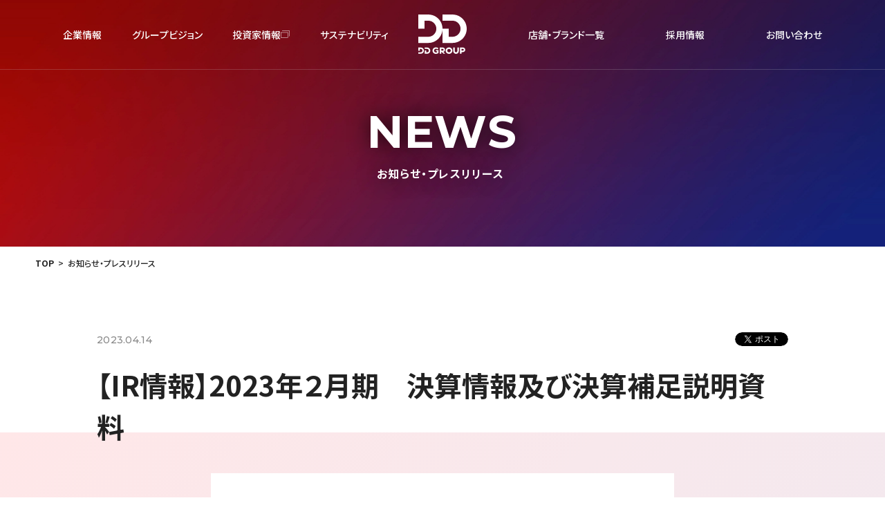

--- FILE ---
content_type: text/html; charset=UTF-8
request_url: https://www.dd-grp.com/news/announcements/3931
body_size: 12706
content:
<!DOCTYPE html>
<html lang="jp">

<head>
  <meta charset="UTF-8">
  <title>【IR情報】2023年２月期　決算情報及び決算補足説明資料 | 株式会社DDグループ</title>
  <meta name="format-detection" content="telephone=no">
  <meta name="viewport" content="width=device-width, shrink-to-fit=no">
  <meta http-equiv="X-UA-Compatible" content="IE=edge">
  <meta name='robots' content='index, follow, max-image-preview:large, max-snippet:-1, max-video-preview:-1' />

	<!-- This site is optimized with the Yoast SEO plugin v22.1 - https://yoast.com/wordpress/plugins/seo/ -->
	<meta name="description" content="【IR情報】2023年２月期　決算情報" />
	<link rel="canonical" href="https://www.dd-grp.com/news/announcements/3931" />
	<meta property="og:locale" content="ja_JP" />
	<meta property="og:type" content="article" />
	<meta property="og:title" content="【IR情報】2023年２月期　決算情報及び決算補足説明資料 | 株式会社DDグループ" />
	<meta property="og:description" content="【IR情報】2023年２月期　決算情報" />
	<meta property="og:url" content="https://www.dd-grp.com/news/announcements/3931" />
	<meta property="og:site_name" content="株式会社DDグループ" />
	<meta property="og:image" content="https://www.dd-grp.com/wpsys/wp-content/uploads/2017/09/ddlogo-e1623653886236.jpg" />
	<meta property="og:image:width" content="650" />
	<meta property="og:image:height" content="338" />
	<meta property="og:image:type" content="image/jpeg" />
	<meta name="twitter:card" content="summary_large_image" />
	<script type="application/ld+json" class="yoast-schema-graph">{"@context":"https://schema.org","@graph":[{"@type":"WebPage","@id":"https://www.dd-grp.com/news/announcements/3931","url":"https://www.dd-grp.com/news/announcements/3931","name":"【IR情報】2023年２月期　決算情報及び決算補足説明資料 | 株式会社DDグループ","isPartOf":{"@id":"https://www.dd-grp.com/#website"},"primaryImageOfPage":{"@id":"https://www.dd-grp.com/news/announcements/3931#primaryimage"},"image":{"@id":"https://www.dd-grp.com/news/announcements/3931#primaryimage"},"thumbnailUrl":"https://www.dd-grp.com/wpsys/wp-content/uploads/2017/09/ddlogo-e1623653886236.jpg","datePublished":"2023-04-14T06:38:11+00:00","dateModified":"2023-04-14T06:38:11+00:00","description":"【IR情報】2023年２月期　決算情報","breadcrumb":{"@id":"https://www.dd-grp.com/news/announcements/3931#breadcrumb"},"inLanguage":"ja","potentialAction":[{"@type":"ReadAction","target":["https://www.dd-grp.com/news/announcements/3931"]}]},{"@type":"ImageObject","inLanguage":"ja","@id":"https://www.dd-grp.com/news/announcements/3931#primaryimage","url":"https://www.dd-grp.com/wpsys/wp-content/uploads/2017/09/ddlogo-e1623653886236.jpg","contentUrl":"https://www.dd-grp.com/wpsys/wp-content/uploads/2017/09/ddlogo-e1623653886236.jpg","width":650,"height":338},{"@type":"BreadcrumbList","@id":"https://www.dd-grp.com/news/announcements/3931#breadcrumb","itemListElement":[{"@type":"ListItem","position":1,"name":"ニュース","item":"https://www.dd-grp.com/news"},{"@type":"ListItem","position":2,"name":"【IR情報】2023年２月期　決算情報及び決算補足説明資料"}]},{"@type":"WebSite","@id":"https://www.dd-grp.com/#website","url":"https://www.dd-grp.com/","name":"株式会社DDグループ","description":"株式会社DDグループはダイヤモンドダイニング、エスエルディー、湘南レーベルなどを有する外食・レストラン・フードサービス レジャー・アミューズメント・ホテル・不動産事業を展開するオープンイノベーション企業です。","publisher":{"@id":"https://www.dd-grp.com/#organization"},"alternateName":"DD GROUP","potentialAction":[{"@type":"SearchAction","target":{"@type":"EntryPoint","urlTemplate":"https://www.dd-grp.com/?s={search_term_string}"},"query-input":"required name=search_term_string"}],"inLanguage":"ja"},{"@type":"Organization","@id":"https://www.dd-grp.com/#organization","name":"株式会社DDグループ","alternateName":"DD GROUP","url":"https://www.dd-grp.com/","logo":{"@type":"ImageObject","inLanguage":"ja","@id":"https://www.dd-grp.com/#/schema/logo/image/","url":"https://www.dd-grp.com/wpsys/wp-content/uploads/2023/05/logo.png","contentUrl":"https://www.dd-grp.com/wpsys/wp-content/uploads/2023/05/logo.png","width":260,"height":208,"caption":"株式会社DDグループ"},"image":{"@id":"https://www.dd-grp.com/#/schema/logo/image/"}}]}</script>
	<!-- / Yoast SEO plugin. -->


<script type="text/javascript">
/* <![CDATA[ */
window._wpemojiSettings = {"baseUrl":"https:\/\/s.w.org\/images\/core\/emoji\/14.0.0\/72x72\/","ext":".png","svgUrl":"https:\/\/s.w.org\/images\/core\/emoji\/14.0.0\/svg\/","svgExt":".svg","source":{"concatemoji":"https:\/\/www.dd-grp.com\/wpsys\/wp-includes\/js\/wp-emoji-release.min.js?ver=6.4.7"}};
/*! This file is auto-generated */
!function(i,n){var o,s,e;function c(e){try{var t={supportTests:e,timestamp:(new Date).valueOf()};sessionStorage.setItem(o,JSON.stringify(t))}catch(e){}}function p(e,t,n){e.clearRect(0,0,e.canvas.width,e.canvas.height),e.fillText(t,0,0);var t=new Uint32Array(e.getImageData(0,0,e.canvas.width,e.canvas.height).data),r=(e.clearRect(0,0,e.canvas.width,e.canvas.height),e.fillText(n,0,0),new Uint32Array(e.getImageData(0,0,e.canvas.width,e.canvas.height).data));return t.every(function(e,t){return e===r[t]})}function u(e,t,n){switch(t){case"flag":return n(e,"\ud83c\udff3\ufe0f\u200d\u26a7\ufe0f","\ud83c\udff3\ufe0f\u200b\u26a7\ufe0f")?!1:!n(e,"\ud83c\uddfa\ud83c\uddf3","\ud83c\uddfa\u200b\ud83c\uddf3")&&!n(e,"\ud83c\udff4\udb40\udc67\udb40\udc62\udb40\udc65\udb40\udc6e\udb40\udc67\udb40\udc7f","\ud83c\udff4\u200b\udb40\udc67\u200b\udb40\udc62\u200b\udb40\udc65\u200b\udb40\udc6e\u200b\udb40\udc67\u200b\udb40\udc7f");case"emoji":return!n(e,"\ud83e\udef1\ud83c\udffb\u200d\ud83e\udef2\ud83c\udfff","\ud83e\udef1\ud83c\udffb\u200b\ud83e\udef2\ud83c\udfff")}return!1}function f(e,t,n){var r="undefined"!=typeof WorkerGlobalScope&&self instanceof WorkerGlobalScope?new OffscreenCanvas(300,150):i.createElement("canvas"),a=r.getContext("2d",{willReadFrequently:!0}),o=(a.textBaseline="top",a.font="600 32px Arial",{});return e.forEach(function(e){o[e]=t(a,e,n)}),o}function t(e){var t=i.createElement("script");t.src=e,t.defer=!0,i.head.appendChild(t)}"undefined"!=typeof Promise&&(o="wpEmojiSettingsSupports",s=["flag","emoji"],n.supports={everything:!0,everythingExceptFlag:!0},e=new Promise(function(e){i.addEventListener("DOMContentLoaded",e,{once:!0})}),new Promise(function(t){var n=function(){try{var e=JSON.parse(sessionStorage.getItem(o));if("object"==typeof e&&"number"==typeof e.timestamp&&(new Date).valueOf()<e.timestamp+604800&&"object"==typeof e.supportTests)return e.supportTests}catch(e){}return null}();if(!n){if("undefined"!=typeof Worker&&"undefined"!=typeof OffscreenCanvas&&"undefined"!=typeof URL&&URL.createObjectURL&&"undefined"!=typeof Blob)try{var e="postMessage("+f.toString()+"("+[JSON.stringify(s),u.toString(),p.toString()].join(",")+"));",r=new Blob([e],{type:"text/javascript"}),a=new Worker(URL.createObjectURL(r),{name:"wpTestEmojiSupports"});return void(a.onmessage=function(e){c(n=e.data),a.terminate(),t(n)})}catch(e){}c(n=f(s,u,p))}t(n)}).then(function(e){for(var t in e)n.supports[t]=e[t],n.supports.everything=n.supports.everything&&n.supports[t],"flag"!==t&&(n.supports.everythingExceptFlag=n.supports.everythingExceptFlag&&n.supports[t]);n.supports.everythingExceptFlag=n.supports.everythingExceptFlag&&!n.supports.flag,n.DOMReady=!1,n.readyCallback=function(){n.DOMReady=!0}}).then(function(){return e}).then(function(){var e;n.supports.everything||(n.readyCallback(),(e=n.source||{}).concatemoji?t(e.concatemoji):e.wpemoji&&e.twemoji&&(t(e.twemoji),t(e.wpemoji)))}))}((window,document),window._wpemojiSettings);
/* ]]> */
</script>
<style id='wp-emoji-styles-inline-css' type='text/css'>

	img.wp-smiley, img.emoji {
		display: inline !important;
		border: none !important;
		box-shadow: none !important;
		height: 1em !important;
		width: 1em !important;
		margin: 0 0.07em !important;
		vertical-align: -0.1em !important;
		background: none !important;
		padding: 0 !important;
	}
</style>
<link rel='stylesheet' id='wp-block-library-css' href='https://www.dd-grp.com/wpsys/wp-includes/css/dist/block-library/style.min.css?ver=6.4.7' type='text/css' media='all' />
<style id='classic-theme-styles-inline-css' type='text/css'>
/*! This file is auto-generated */
.wp-block-button__link{color:#fff;background-color:#32373c;border-radius:9999px;box-shadow:none;text-decoration:none;padding:calc(.667em + 2px) calc(1.333em + 2px);font-size:1.125em}.wp-block-file__button{background:#32373c;color:#fff;text-decoration:none}
</style>
<style id='global-styles-inline-css' type='text/css'>
body{--wp--preset--color--black: #000000;--wp--preset--color--cyan-bluish-gray: #abb8c3;--wp--preset--color--white: #ffffff;--wp--preset--color--pale-pink: #f78da7;--wp--preset--color--vivid-red: #cf2e2e;--wp--preset--color--luminous-vivid-orange: #ff6900;--wp--preset--color--luminous-vivid-amber: #fcb900;--wp--preset--color--light-green-cyan: #7bdcb5;--wp--preset--color--vivid-green-cyan: #00d084;--wp--preset--color--pale-cyan-blue: #8ed1fc;--wp--preset--color--vivid-cyan-blue: #0693e3;--wp--preset--color--vivid-purple: #9b51e0;--wp--preset--gradient--vivid-cyan-blue-to-vivid-purple: linear-gradient(135deg,rgba(6,147,227,1) 0%,rgb(155,81,224) 100%);--wp--preset--gradient--light-green-cyan-to-vivid-green-cyan: linear-gradient(135deg,rgb(122,220,180) 0%,rgb(0,208,130) 100%);--wp--preset--gradient--luminous-vivid-amber-to-luminous-vivid-orange: linear-gradient(135deg,rgba(252,185,0,1) 0%,rgba(255,105,0,1) 100%);--wp--preset--gradient--luminous-vivid-orange-to-vivid-red: linear-gradient(135deg,rgba(255,105,0,1) 0%,rgb(207,46,46) 100%);--wp--preset--gradient--very-light-gray-to-cyan-bluish-gray: linear-gradient(135deg,rgb(238,238,238) 0%,rgb(169,184,195) 100%);--wp--preset--gradient--cool-to-warm-spectrum: linear-gradient(135deg,rgb(74,234,220) 0%,rgb(151,120,209) 20%,rgb(207,42,186) 40%,rgb(238,44,130) 60%,rgb(251,105,98) 80%,rgb(254,248,76) 100%);--wp--preset--gradient--blush-light-purple: linear-gradient(135deg,rgb(255,206,236) 0%,rgb(152,150,240) 100%);--wp--preset--gradient--blush-bordeaux: linear-gradient(135deg,rgb(254,205,165) 0%,rgb(254,45,45) 50%,rgb(107,0,62) 100%);--wp--preset--gradient--luminous-dusk: linear-gradient(135deg,rgb(255,203,112) 0%,rgb(199,81,192) 50%,rgb(65,88,208) 100%);--wp--preset--gradient--pale-ocean: linear-gradient(135deg,rgb(255,245,203) 0%,rgb(182,227,212) 50%,rgb(51,167,181) 100%);--wp--preset--gradient--electric-grass: linear-gradient(135deg,rgb(202,248,128) 0%,rgb(113,206,126) 100%);--wp--preset--gradient--midnight: linear-gradient(135deg,rgb(2,3,129) 0%,rgb(40,116,252) 100%);--wp--preset--font-size--small: 13px;--wp--preset--font-size--medium: 20px;--wp--preset--font-size--large: 36px;--wp--preset--font-size--x-large: 42px;--wp--preset--spacing--20: 0.44rem;--wp--preset--spacing--30: 0.67rem;--wp--preset--spacing--40: 1rem;--wp--preset--spacing--50: 1.5rem;--wp--preset--spacing--60: 2.25rem;--wp--preset--spacing--70: 3.38rem;--wp--preset--spacing--80: 5.06rem;--wp--preset--shadow--natural: 6px 6px 9px rgba(0, 0, 0, 0.2);--wp--preset--shadow--deep: 12px 12px 50px rgba(0, 0, 0, 0.4);--wp--preset--shadow--sharp: 6px 6px 0px rgba(0, 0, 0, 0.2);--wp--preset--shadow--outlined: 6px 6px 0px -3px rgba(255, 255, 255, 1), 6px 6px rgba(0, 0, 0, 1);--wp--preset--shadow--crisp: 6px 6px 0px rgba(0, 0, 0, 1);}:where(.is-layout-flex){gap: 0.5em;}:where(.is-layout-grid){gap: 0.5em;}body .is-layout-flow > .alignleft{float: left;margin-inline-start: 0;margin-inline-end: 2em;}body .is-layout-flow > .alignright{float: right;margin-inline-start: 2em;margin-inline-end: 0;}body .is-layout-flow > .aligncenter{margin-left: auto !important;margin-right: auto !important;}body .is-layout-constrained > .alignleft{float: left;margin-inline-start: 0;margin-inline-end: 2em;}body .is-layout-constrained > .alignright{float: right;margin-inline-start: 2em;margin-inline-end: 0;}body .is-layout-constrained > .aligncenter{margin-left: auto !important;margin-right: auto !important;}body .is-layout-constrained > :where(:not(.alignleft):not(.alignright):not(.alignfull)){max-width: var(--wp--style--global--content-size);margin-left: auto !important;margin-right: auto !important;}body .is-layout-constrained > .alignwide{max-width: var(--wp--style--global--wide-size);}body .is-layout-flex{display: flex;}body .is-layout-flex{flex-wrap: wrap;align-items: center;}body .is-layout-flex > *{margin: 0;}body .is-layout-grid{display: grid;}body .is-layout-grid > *{margin: 0;}:where(.wp-block-columns.is-layout-flex){gap: 2em;}:where(.wp-block-columns.is-layout-grid){gap: 2em;}:where(.wp-block-post-template.is-layout-flex){gap: 1.25em;}:where(.wp-block-post-template.is-layout-grid){gap: 1.25em;}.has-black-color{color: var(--wp--preset--color--black) !important;}.has-cyan-bluish-gray-color{color: var(--wp--preset--color--cyan-bluish-gray) !important;}.has-white-color{color: var(--wp--preset--color--white) !important;}.has-pale-pink-color{color: var(--wp--preset--color--pale-pink) !important;}.has-vivid-red-color{color: var(--wp--preset--color--vivid-red) !important;}.has-luminous-vivid-orange-color{color: var(--wp--preset--color--luminous-vivid-orange) !important;}.has-luminous-vivid-amber-color{color: var(--wp--preset--color--luminous-vivid-amber) !important;}.has-light-green-cyan-color{color: var(--wp--preset--color--light-green-cyan) !important;}.has-vivid-green-cyan-color{color: var(--wp--preset--color--vivid-green-cyan) !important;}.has-pale-cyan-blue-color{color: var(--wp--preset--color--pale-cyan-blue) !important;}.has-vivid-cyan-blue-color{color: var(--wp--preset--color--vivid-cyan-blue) !important;}.has-vivid-purple-color{color: var(--wp--preset--color--vivid-purple) !important;}.has-black-background-color{background-color: var(--wp--preset--color--black) !important;}.has-cyan-bluish-gray-background-color{background-color: var(--wp--preset--color--cyan-bluish-gray) !important;}.has-white-background-color{background-color: var(--wp--preset--color--white) !important;}.has-pale-pink-background-color{background-color: var(--wp--preset--color--pale-pink) !important;}.has-vivid-red-background-color{background-color: var(--wp--preset--color--vivid-red) !important;}.has-luminous-vivid-orange-background-color{background-color: var(--wp--preset--color--luminous-vivid-orange) !important;}.has-luminous-vivid-amber-background-color{background-color: var(--wp--preset--color--luminous-vivid-amber) !important;}.has-light-green-cyan-background-color{background-color: var(--wp--preset--color--light-green-cyan) !important;}.has-vivid-green-cyan-background-color{background-color: var(--wp--preset--color--vivid-green-cyan) !important;}.has-pale-cyan-blue-background-color{background-color: var(--wp--preset--color--pale-cyan-blue) !important;}.has-vivid-cyan-blue-background-color{background-color: var(--wp--preset--color--vivid-cyan-blue) !important;}.has-vivid-purple-background-color{background-color: var(--wp--preset--color--vivid-purple) !important;}.has-black-border-color{border-color: var(--wp--preset--color--black) !important;}.has-cyan-bluish-gray-border-color{border-color: var(--wp--preset--color--cyan-bluish-gray) !important;}.has-white-border-color{border-color: var(--wp--preset--color--white) !important;}.has-pale-pink-border-color{border-color: var(--wp--preset--color--pale-pink) !important;}.has-vivid-red-border-color{border-color: var(--wp--preset--color--vivid-red) !important;}.has-luminous-vivid-orange-border-color{border-color: var(--wp--preset--color--luminous-vivid-orange) !important;}.has-luminous-vivid-amber-border-color{border-color: var(--wp--preset--color--luminous-vivid-amber) !important;}.has-light-green-cyan-border-color{border-color: var(--wp--preset--color--light-green-cyan) !important;}.has-vivid-green-cyan-border-color{border-color: var(--wp--preset--color--vivid-green-cyan) !important;}.has-pale-cyan-blue-border-color{border-color: var(--wp--preset--color--pale-cyan-blue) !important;}.has-vivid-cyan-blue-border-color{border-color: var(--wp--preset--color--vivid-cyan-blue) !important;}.has-vivid-purple-border-color{border-color: var(--wp--preset--color--vivid-purple) !important;}.has-vivid-cyan-blue-to-vivid-purple-gradient-background{background: var(--wp--preset--gradient--vivid-cyan-blue-to-vivid-purple) !important;}.has-light-green-cyan-to-vivid-green-cyan-gradient-background{background: var(--wp--preset--gradient--light-green-cyan-to-vivid-green-cyan) !important;}.has-luminous-vivid-amber-to-luminous-vivid-orange-gradient-background{background: var(--wp--preset--gradient--luminous-vivid-amber-to-luminous-vivid-orange) !important;}.has-luminous-vivid-orange-to-vivid-red-gradient-background{background: var(--wp--preset--gradient--luminous-vivid-orange-to-vivid-red) !important;}.has-very-light-gray-to-cyan-bluish-gray-gradient-background{background: var(--wp--preset--gradient--very-light-gray-to-cyan-bluish-gray) !important;}.has-cool-to-warm-spectrum-gradient-background{background: var(--wp--preset--gradient--cool-to-warm-spectrum) !important;}.has-blush-light-purple-gradient-background{background: var(--wp--preset--gradient--blush-light-purple) !important;}.has-blush-bordeaux-gradient-background{background: var(--wp--preset--gradient--blush-bordeaux) !important;}.has-luminous-dusk-gradient-background{background: var(--wp--preset--gradient--luminous-dusk) !important;}.has-pale-ocean-gradient-background{background: var(--wp--preset--gradient--pale-ocean) !important;}.has-electric-grass-gradient-background{background: var(--wp--preset--gradient--electric-grass) !important;}.has-midnight-gradient-background{background: var(--wp--preset--gradient--midnight) !important;}.has-small-font-size{font-size: var(--wp--preset--font-size--small) !important;}.has-medium-font-size{font-size: var(--wp--preset--font-size--medium) !important;}.has-large-font-size{font-size: var(--wp--preset--font-size--large) !important;}.has-x-large-font-size{font-size: var(--wp--preset--font-size--x-large) !important;}
.wp-block-navigation a:where(:not(.wp-element-button)){color: inherit;}
:where(.wp-block-post-template.is-layout-flex){gap: 1.25em;}:where(.wp-block-post-template.is-layout-grid){gap: 1.25em;}
:where(.wp-block-columns.is-layout-flex){gap: 2em;}:where(.wp-block-columns.is-layout-grid){gap: 2em;}
.wp-block-pullquote{font-size: 1.5em;line-height: 1.6;}
</style>
<link rel='stylesheet' id='contact-form-7-css' href='https://www.dd-grp.com/wpsys/wp-content/plugins/contact-form-7/includes/css/styles.css?ver=5.9' type='text/css' media='all' />
<link rel='stylesheet' id='cf7msm_styles-css' href='https://www.dd-grp.com/wpsys/wp-content/plugins/contact-form-7-multi-step-module-premium/resources/cf7msm.css?ver=4.3.1' type='text/css' media='all' />
<script type="text/javascript" src="https://www.dd-grp.com/wpsys/wp-includes/js/jquery/jquery.min.js?ver=3.7.1" id="jquery-core-js"></script>
<script type="text/javascript" src="https://www.dd-grp.com/wpsys/wp-includes/js/jquery/jquery-migrate.min.js?ver=3.4.1" id="jquery-migrate-js"></script>
<link rel="https://api.w.org/" href="https://www.dd-grp.com/wp-json/" /><link rel="alternate" type="application/json+oembed" href="https://www.dd-grp.com/wp-json/oembed/1.0/embed?url=https%3A%2F%2Fwww.dd-grp.com%2Fnews%2Fannouncements%2F3931" />
<link rel="alternate" type="text/xml+oembed" href="https://www.dd-grp.com/wp-json/oembed/1.0/embed?url=https%3A%2F%2Fwww.dd-grp.com%2Fnews%2Fannouncements%2F3931&#038;format=xml" />
<link rel="icon" href="https://www.dd-grp.com/wpsys/wp-content/uploads/2023/05/cropped-favicon-32x32.png" sizes="32x32" />
<link rel="icon" href="https://www.dd-grp.com/wpsys/wp-content/uploads/2023/05/cropped-favicon-192x192.png" sizes="192x192" />
<link rel="apple-touch-icon" href="https://www.dd-grp.com/wpsys/wp-content/uploads/2023/05/cropped-favicon-180x180.png" />
<meta name="msapplication-TileImage" content="https://www.dd-grp.com/wpsys/wp-content/uploads/2023/05/cropped-favicon-270x270.png" />

  <link rel="preconnect" href="https://fonts.gstatic.com" crossorigin>
  <link rel="preload" as="style" href="https://fonts.googleapis.com/css2?family=Montserrat:ital,wght@0,300;0,500;0,600;0,700;1,200&#38;family=Noto+Sans+JP:wght@400;500;700&#38;family=Noto+Serif+JP:wght@400;500;600&#38;display=swap">
  <link rel="stylesheet" href="https://fonts.googleapis.com/css2?family=Montserrat:ital,wght@0,300;0,500;0,600;0,700;1,200&#38;family=Noto+Sans+JP:wght@400;500;700&#38;family=Noto+Serif+JP:wght@400;500;600&#38;display=swap" media="print" onload='this.media="all"'>
  <link rel="stylesheet" href="https://www.dd-grp.com/wpsys/wp-content/themes/dd_group_v1/assets/css/style.css?240415">
    <link rel="stylesheet" href="https://www.dd-grp.com/wpsys/wp-content/themes/dd_group_v1/assets/css/common.css">
      <link rel="stylesheet" href="https://www.dd-grp.com/wpsys/wp-content/themes/dd_group_v1/assets/css/under.css">
    <link rel="stylesheet" href="https://www.dd-grp.com/wpsys/wp-content/themes/dd_group_v1/assets/css/style.css">
    
  <script async src="https://www.dd-grp.com/wpsys/wp-content/themes/dd_group_v1/assets/lib/modernizr.js"></script>
      <script type="module" src="https://www.dd-grp.com/wpsys/wp-content/themes/dd_group_v1/assets/js/entry4.js"></script>
    
  <script>
    (function(i, s, o, g, r, a, m) {
      i['GoogleAnalyticsObject'] = r;
      i[r] = i[r] || function() {
        (i[r].q = i[r].q || []).push(arguments)
      }, i[r].l = 1 * new Date();
      a = s.createElement(o),
        m = s.getElementsByTagName(o)[0];
      a.async = 1;
      a.src = g;
      m.parentNode.insertBefore(a, m)
    })(window, document, 'script', 'https://www.google-analytics.com/analytics.js', 'ga');

    ga('create', 'UA-105979543-1', 'auto');
    ga('send', 'pageview');
  </script>

</head>

<body>
  <div id="fb-root"></div>
  <script>
    (function(d, s, id) {
      var js, fjs = d.getElementsByTagName(s)[0];
      if (d.getElementById(id)) return;
      js = d.createElement(s);
      js.id = id;
      js.src = "//connect.facebook.net/ja_JP/sdk.js#xfbml=1&version=v2.9";
      fjs.parentNode.insertBefore(js, fjs);
    }(document, 'script', 'facebook-jssdk'));
  </script>  <div class="l_wrap">

    <header class="l_header">
      <div class="l_header_wrap">
        <nav class="l_header_nav">
          <div class="l_header_nav_wrap">
            <ul class="l_header_lists">
              <li>
                <button class="l_header_list_main">
                  <em>企業情報</em>
                  <span class="l_header_list_acc">
                    <span></span>
                  </span>
                </button>
                <div class="l_mega">
                  <div class="l_mega_wrap">
                    <div class="l_mega_item">
                      <h2 class="l_mega_title">
                        <em class="u_font-en">About Us</em><span>企業情報</span>
                      </h2>
                      <ul class="l_mega_lists">
                        <li>
                          <a href="https://www.dd-grp.com/about/">
                            <div class="l_mega_img">
                              <picture class="c_picture-full">
                                <source type="image/avif" srcset="https://www.dd-grp.com/wpsys/wp-content/themes/dd_group_v1/assets/images/common/menu_about_02.avif" width="200" height="140">
                                <source type="image/webp" srcset="https://www.dd-grp.com/wpsys/wp-content/themes/dd_group_v1/assets/images/common/menu_about_02.webp" width="200" height="140">
                                <img src="https://www.dd-grp.com/wpsys/wp-content/themes/dd_group_v1/assets/images/common/menu_about_02.webp" loading="lazy" fetchpriority="auto" decoding="auto" width="200" height="140" alt="企業情報">
                              </picture>
                            </div>
                            <h3>企業情報</h3>
                            <span class="l_header_list_arrow">
                              <svg class="c_svg-full" width="12" height="10" role="img" aria-label="">
                                <use href="https://www.dd-grp.com/wpsys/wp-content/themes/dd_group_v1/assets/svg/icon_arrow.svg#icon_arrow"></use>
                              </svg>
                            </span>
                          </a>
                        </li>
                        <li>
                          <a href="https://www.dd-grp.com/history/">
                            <div class="l_mega_img">
                              <picture class="c_picture-full">
                                <source type="image/avif" srcset="https://www.dd-grp.com/wpsys/wp-content/themes/dd_group_v1/assets/images/common/menu_about_04.avif" width="200" height="140">
                                <source type="image/webp" srcset="https://www.dd-grp.com/wpsys/wp-content/themes/dd_group_v1/assets/images/common/menu_about_04.webp" width="200" height="140">
                                <img src="https://www.dd-grp.com/wpsys/wp-content/themes/dd_group_v1/assets/images/common/menu_about_04.webp" loading="lazy" fetchpriority="auto" decoding="auto" width="200" height="140" alt="沿革">
                              </picture>
                            </div>
                            <h3>沿革</h3>
                            <span class="l_header_list_arrow">
                              <svg class="c_svg-full" width="12" height="10" role="img" aria-label="">
                                <use href="https://www.dd-grp.com/wpsys/wp-content/themes/dd_group_v1/assets/svg/icon_arrow.svg#icon_arrow"></use>
                              </svg>
                            </span>
                          </a>
                        </li>
                        <li>
                          <a href="https://www.dd-grp.com/group/">
                            <div class="l_mega_img">
                              <picture class="c_picture-full">
                                <source type="image/avif" srcset="https://www.dd-grp.com/wpsys/wp-content/themes/dd_group_v1/assets/images/common/menu_group_01.avif" width="200" height="140">
                                <source type="image/webp" srcset="https://www.dd-grp.com/wpsys/wp-content/themes/dd_group_v1/assets/images/common/menu_group_01.webp" width="200" height="140">
                                <img src="https://www.dd-grp.com/wpsys/wp-content/themes/dd_group_v1/assets/images/common/menu_group_01.webp" loading="lazy" fetchpriority="auto" decoding="auto" width="200" height="140" alt="グループ会社">
                              </picture>
                            </div>
                            <h3>グループ会社</h3>
                            <span class="l_header_list_arrow">
                              <svg class="c_svg-full" width="12" height="10" role="img" aria-label="">
                                <use href="https://www.dd-grp.com/wpsys/wp-content/themes/dd_group_v1/assets/svg/icon_arrow.svg#icon_arrow"></use>
                              </svg>
                            </span>
                          </a>
                        </li>
                      </ul>
                    </div>
                  </div>
                </div>
              </li>
              <li>
                <button class="l_header_list_main">
                  <em>グループビジョン</em>
                  <span class="l_header_list_acc">
                    <span></span>
                  </span>
                </button>
                <div class="l_mega">
                  <div class="l_mega_wrap">
                    <div class="l_mega_item">
                      <h2 class="l_mega_title">
                        <em class="u_font-en">Group</em><span>グループビジョン</span>
                      </h2>
                      <ul class="l_mega_lists">
                        <li>
                          <a href="https://www.dd-grp.com/message/">
                            <div class="l_mega_img">
                              <picture class="c_picture-full">
                                <source type="image/avif" srcset="https://www.dd-grp.com/wpsys/wp-content/themes/dd_group_v1/assets/images/common/menu_about_01.avif" width="200" height="140">
                                <source type="image/webp" srcset="https://www.dd-grp.com/wpsys/wp-content/themes/dd_group_v1/assets/images/common/menu_about_01.webp" width="200" height="140">
                                <img src="https://www.dd-grp.com/wpsys/wp-content/themes/dd_group_v1/assets/images/common/menu_about_01.webp" loading="lazy" fetchpriority="auto" decoding="auto" width="200" height="140" alt="代表挨拶">
                              </picture>
                            </div>
                            <h3>代表挨拶</h3>
                            <span class="l_header_list_arrow">
                              <svg class="c_svg-full" width="12" height="10" role="img" aria-label="">
                                <use href="https://www.dd-grp.com/wpsys/wp-content/themes/dd_group_v1/assets/svg/icon_arrow.svg#icon_arrow"></use>
                              </svg>
                            </span>
                          </a>
                        </li>
                        <li>
                          <a href="https://www.dd-grp.com/vision/">
                            <div class="l_mega_img">
                              <picture class="c_picture-full">
                                <source type="image/avif" srcset="https://www.dd-grp.com/wpsys/wp-content/themes/dd_group_v1/assets/images/common/menu_about_03.avif" width="200" height="140">
                                <source type="image/webp" srcset="https://www.dd-grp.com/wpsys/wp-content/themes/dd_group_v1/assets/images/common/menu_about_03.webp" width="200" height="140">
                                <img src="https://www.dd-grp.com/wpsys/wp-content/themes/dd_group_v1/assets/images/common/menu_about_03.webp" loading="lazy" fetchpriority="auto" decoding="auto" width="200" height="140" alt="グループビジョン">
                              </picture>
                            </div>
                            <h3>グループビジョン</h3>
                            <span class="l_header_list_arrow">
                              <svg class="c_svg-full" width="12" height="10" role="img" aria-label="">
                                <use href="https://www.dd-grp.com/wpsys/wp-content/themes/dd_group_v1/assets/svg/icon_arrow.svg#icon_arrow"></use>
                              </svg>
                            </span>
                          </a>
                        </li>
                      </ul>
                    </div>
                  </div>
                </div>
              </li>
              <li>
                <a class="l_header_list_main" href="/ir/" target="_blank" rel="noopener">
                  <em>投資家情報</em>
                  <span class="l_header_list_blank">
                    <svg class="c_svg-full" width="14" height="12" role="img" aria-label="">
                      <use href="https://www.dd-grp.com/wpsys/wp-content/themes/dd_group_v1/assets/svg/icon_blank.svg#icon_blank"></use>
                    </svg>
                  </span>
                </a>
              </li>
              <li>
                <a class="l_header_list_main" href="https://www.dd-grp.com/sustainability/">
                  <em>サステナビリティ</em>
                </a>
              </li>
            </ul>
            <p class="l_header_logo">
              <a href="/ir/" class="l_header_logo_white">
                <svg class="c_logo is-white" width="227" height="185" role="img" aria-label="DD GROUP">
                  <use class="c_logo_red" xlink:href="#logo_red"></use>
                  <use class="c_logo_blue" xlink:href="#logo_blue"></use>
                  <use class="c_logo_black" xlink:href="#logo_black"></use>
                </svg>
              </a>
              <a href="https://www.dd-grp.com/" class="l_header_logo_normal">
                <svg class="c_logo" width="227" height="185" role="img" aria-label="DD GROUP">
                  <use class="c_logo_red" xlink:href="#logo_red"></use>
                  <use class="c_logo_blue" xlink:href="#logo_blue"></use>
                  <use class="c_logo_black" xlink:href="#logo_black"></use>
                </svg>
              </a>
            </p>
            <ul class="l_header_lists">
              <li>
                <button class="l_header_list_main">
                  <em>店舗・ブランド⼀覧</em>
                  <span class="l_header_list_acc">
                    <span></span>
                  </span>
                </button>
                <div class="l_mega">
                  <div class="l_mega_wrap">
                    <div class="l_mega_item">
                      <h2 class="l_mega_title">
                        <em class="u_font-en">About Us</em><span>店舗・ブランド⼀覧</span>
                      </h2>
                      <ul class="l_mega_lists">
                        <li>
                          <a href="https://www.dd-grp.com/situation/">
                            <div class="l_mega_img">
                              <picture class="c_picture-full">
                                <source type="image/avif" srcset="https://www.dd-grp.com/wpsys/wp-content/themes/dd_group_v1/assets/images/common/menu_group_02.avif" width="200" height="140">
                                <source type="image/webp" srcset="https://www.dd-grp.com/wpsys/wp-content/themes/dd_group_v1/assets/images/common/menu_group_02.webp" width="200" height="140">
                                <img src="https://www.dd-grp.com/wpsys/wp-content/themes/dd_group_v1/assets/images/common/menu_group_02.webp" loading="lazy" fetchpriority="auto" decoding="auto" width="200" height="140" alt="出店状況">
                              </picture>
                            </div>
                            <h3>出店状況</h3>
                            <span class="l_header_list_arrow">
                              <svg class="c_svg-full" width="12" height="10" role="img" aria-label="">
                                <use href="https://www.dd-grp.com/wpsys/wp-content/themes/dd_group_v1/assets/svg/icon_arrow.svg#icon_arrow"></use>
                              </svg>
                            </span>
                          </a>
                        </li>
                      </ul>
                    </div>
                  </div>
                </div>
              </li>
              <!-- <li>
                <a class="l_header_list_main" href="https://www.dd-holdings.jp/" target="_blank" rel="noopener">
                  <em>店舗・ブランド一覧</em>
                  <span class="l_header_list_blank">
                    <svg class="c_svg-full" width="14" height="12" role="img" aria-label="">
                      <use href="https://www.dd-grp.com/wpsys/wp-content/themes/dd_group_v1/assets/svg/icon_blank.svg#icon_blank"></use>
                    </svg>
                  </span>
                </a>
              </li>
              <li>
                <button class="l_header_list_main">
                  <em>サステナビリティ</em>
                  <span class="l_header_list_acc">
                    <span></span>
                  </span>
                </button>
                <div class="l_mega">
                  <div class="l_mega_wrap">
                    <div class="l_mega_item">
                      <h2 class="l_mega_title">
                        <em class="u_font-en">Sustainability</em><span>サステナビリティ</span>
                      </h2>
                      <ul class="l_mega_lists">
                        <li>
                          <a href="https://www.dd-grp.com/sustainability/">
                            <div class="l_mega_img">
                              <picture class="c_picture-full">
                                <source type="image/avif" srcset="https://www.dd-grp.com/wpsys/wp-content/themes/dd_group_v1/assets/images/common/menu_sus_01.avif" width="200" height="140">
                                <source type="image/webp" srcset="https://www.dd-grp.com/wpsys/wp-content/themes/dd_group_v1/assets/images/common/menu_sus_01.webp" width="200" height="140">
                                <img src="https://www.dd-grp.com/wpsys/wp-content/themes/dd_group_v1/assets/images/common/menu_sus_01.webp" loading="lazy" fetchpriority="auto" decoding="auto" width="200" height="140" alt="サステナビリティTOP">
                              </picture>
                            </div>
                            <h3>サステナビリティTOP</h3>
                            <span class="l_header_list_arrow">
                              <svg class="c_svg-full" width="12" height="10" role="img" aria-label="">
                                <use href="https://www.dd-grp.com/wpsys/wp-content/themes/dd_group_v1/assets/svg/icon_arrow.svg#icon_arrow"></use>
                              </svg>
                            </span>
                          </a>
                        </li>
                        <li>
                          <a href="https://www.dd-grp.com/sustainability/environment/">
                            <div class="l_mega_img">
                              <picture class="c_picture-full">
                                <source type="image/avif" srcset="https://www.dd-grp.com/wpsys/wp-content/themes/dd_group_v1/assets/images/common/menu_sus_02.avif" width="200" height="140">
                                <source type="image/webp" srcset="https://www.dd-grp.com/wpsys/wp-content/themes/dd_group_v1/assets/images/common/menu_sus_02.webp" width="200" height="140">
                                <img src="https://www.dd-grp.com/wpsys/wp-content/themes/dd_group_v1/assets/images/common/menu_sus_02.webp" loading="lazy" fetchpriority="auto" decoding="auto" width="200" height="140" alt="環境への取組み">
                              </picture>
                            </div>
                            <h3>環境への取組み</h3>
                            <span class="l_header_list_arrow">
                              <svg class="c_svg-full" width="12" height="10" role="img" aria-label="">
                                <use href="https://www.dd-grp.com/wpsys/wp-content/themes/dd_group_v1/assets/svg/icon_arrow.svg#icon_arrow"></use>
                              </svg>
                            </span>
                          </a>
                        </li>
                        <li>
                          <a href="https://www.dd-grp.com/sustainability/society/">
                            <div class="l_mega_img">
                              <picture class="c_picture-full">
                                <source type="image/avif" srcset="https://www.dd-grp.com/wpsys/wp-content/themes/dd_group_v1/assets/images/common/menu_sus_03.avif" width="200" height="140">
                                <source type="image/webp" srcset="https://www.dd-grp.com/wpsys/wp-content/themes/dd_group_v1/assets/images/common/menu_sus_03.webp" width="200" height="140">
                                <img src="https://www.dd-grp.com/wpsys/wp-content/themes/dd_group_v1/assets/images/common/menu_sus_03.webp" loading="lazy" fetchpriority="auto" decoding="auto" width="200" height="140" alt="社会への取組み">
                              </picture>
                            </div>
                            <h3>社会への取組み</h3>
                            <span class="l_header_list_arrow">
                              <svg class="c_svg-full" width="12" height="10" role="img" aria-label="">
                                <use href="https://www.dd-grp.com/wpsys/wp-content/themes/dd_group_v1/assets/svg/icon_arrow.svg#icon_arrow"></use>
                              </svg>
                            </span>
                          </a>
                        </li>
                        <li>
                          <a href="https://www.dd-grp.com/sustainability/governance/">
                            <div class="l_mega_img">
                              <picture class="c_picture-full">
                                <source type="image/avif" srcset="https://www.dd-grp.com/wpsys/wp-content/themes/dd_group_v1/assets/images/common/menu_sus_04.avif" width="200" height="140">
                                <source type="image/webp" srcset="https://www.dd-grp.com/wpsys/wp-content/themes/dd_group_v1/assets/images/common/menu_sus_04.webp" width="200" height="140">
                                <img src="https://www.dd-grp.com/wpsys/wp-content/themes/dd_group_v1/assets/images/common/menu_sus_04.webp" loading="lazy" fetchpriority="auto" decoding="auto" width="200" height="140" alt="ガバナンスについて">
                              </picture>
                            </div>
                            <h3>ガバナンスについて</h3>
                            <span class="l_header_list_arrow">
                              <svg class="c_svg-full" width="12" height="10" role="img" aria-label="">
                                <use href="https://www.dd-grp.com/wpsys/wp-content/themes/dd_group_v1/assets/svg/icon_arrow.svg#icon_arrow"></use>
                              </svg>
                            </span>
                          </a>
                        </li>
                      </ul>
                    </div>
                  </div>
                </div>
              </li> -->
              <li>
                <a class="l_header_list_main" href="https://www.dd-grp.com/recruit/" target="_self">
                  <em>採用情報</em>
                  <span class="l_header_list_arrow">
                    <svg class="c_svg-full" width="12" height="10" role="img" aria-label="">
                      <use href="https://www.dd-grp.com/wpsys/wp-content/themes/dd_group_v1/assets/svg/icon_arrow.svg#icon_arrow"></use>
                    </svg>
                  </span>
                </a>
              </li>
              <li>
                <a class="l_header_list_main" href="https://www.dd-grp.com/contact/" target="_self">
                  <em>お問い合わせ</em>
                  <span class="l_header_list_arrow">
                    <svg class="c_svg-full" width="12" height="10" role="img" aria-label="">
                      <use href="https://www.dd-grp.com/wpsys/wp-content/themes/dd_group_v1/assets/svg/icon_arrow.svg#icon_arrow"></use>
                    </svg>
                  </span>
                </a>
              </li>
            </ul>
          </div>
        </nav>
        <div class="l_header_nav_sp">
          <p class="l_header_logo">
            <a href="https://www.dd-grp.com/" class="l_header_logo_white">
              <svg class="c_logo is-white" width="227" height="185" role="img" aria-label="DD GROUP">
                <use class="c_logo_red" xlink:href="#logo_red"></use>
                <use class="c_logo_blue" xlink:href="#logo_blue"></use>
                <use class="c_logo_black" xlink:href="#logo_black"></use>
              </svg>
            </a>
            <a href="https://www.dd-grp.com/" class="l_header_logo_normal">
              <svg class="c_logo" width="227" height="185" role="img" aria-label="DD GROUP">
                <use class="c_logo_red" xlink:href="#logo_red"></use>
                <use class="c_logo_blue" xlink:href="#logo_blue"></use>
                <use class="c_logo_black" xlink:href="#logo_black"></use>
              </svg>
            </a>
          </p>
          <button class="l_header_nav_sp_btn">
            <span class="l_header_nav_sp_btn_trigger">
              <svg class="c_svg-full" width="30" height="6" role="img" aria-label="">
                <use href="https://www.dd-grp.com/wpsys/wp-content/themes/dd_group_v1/assets/svg/sp_humberger.svg#sp_humberger"></use>
              </svg>
            </span>
            <span class="l_header_nav_sp_btn_close">
              <svg class="c_svg-full" width="27" height="16" role="img" aria-label="">
                <use href="https://www.dd-grp.com/wpsys/wp-content/themes/dd_group_v1/assets/svg/sp_close.svg#sp_close"></use>
              </svg>
            </span>
          </button>
        </div>
      </div>
    </header>
    <div class="l_mega_bg"></div>
  <main class="l_main">
    <div class="l_main_title">
      <div class="l_main_title_txt">
        <h1><span class="u_font-en">NEWS</span><span>お知らせ・プレスリリース</span></h1>
      </div>
      <div class="l_main_title_img">
        <picture class="c_picture-full">
          <source type="image/avif" srcset="https://www.dd-grp.com/wpsys/wp-content/themes/dd_group_v1/assets/images/news/title_img.avif" width="1400" height="520" media="(min-width:1025px)">
          <source type="image/webp" srcset="https://www.dd-grp.com/wpsys/wp-content/themes/dd_group_v1/assets/images/news/title_img.webp" width="1400" height="520" media="(min-width:1025px)">
          <source type="image/avif" srcset="https://www.dd-grp.com/wpsys/wp-content/themes/dd_group_v1/assets/images/news/sp/title_img.avif" width="335" height="535" media="(max-width:1024px)">
          <source type="image/webp" srcset="https://www.dd-grp.com/wpsys/wp-content/themes/dd_group_v1/assets/images/news/sp/title_img.webp" width="335" height="535" media="(max-width:1024px)">
          <img src="https://www.dd-grp.com/wpsys/wp-content/themes/dd_group_v1/assets/images/news/title_img.webp" loading="lazy" fetchpriority="auto" decoding="auto" width="1400" height="520" alt="">
        </picture>
      </div>
    </div>
    <div class="l_main_topic-path">
      <ol>
        <li><a href="https://www.dd-grp.com/">TOP</a></li>
        <li>お知らせ・プレスリリース</li>
      </ol>
    </div>
    <div class="p_news">
      <div class="p_news_inner">
              <article class="p_news_detail">
          <header class="p_news_detail_header">
            <div class="p_news_detail_meta">
              <time class="p_news_detail_date" datetime="2023-04-14">2023.04.14</time>
              <ul class="p_news_detail_sns">
                <li>
                  <div class="fb-like" data-layout="button_count" data-action="like" data-size="small" data-show-faces="false" data-share="true"></div>
                </li>
                <li>
                <a href="https://twitter.com/share?ref_src=twsrc%5Etfw" class="twitter-share-button" data-lang="ja" data-dnt="true" data-show-count="false">Tweet</a><script async src="https://platform.twitter.com/widgets.js" charset="utf-8"></script>
                </li>
              </ul>
            </div>
            <h1>【IR情報】2023年２月期　決算情報及び決算補足説明資料</h1>
          </header>

                    <figure class="p_news_detail_img">
            <img src="https://www.dd-grp.com/wpsys/wp-content/uploads/2017/09/ddlogo-e1623653886236.jpg" alt="title" loading="lazy" width="670" height="470">
          </figure>
                    <section class="c_contents">
          <p>【IR情報】2023年２月期　決算情報</p>
<p>2023年4月14日（金）に、2023年２月期における決算情報及び決算補足説明資料を適時開示させていただいております。</p>
<p>詳細につきましては、<br />
<a href="https://contents.xj-storage.jp/xcontents/AS70471/c2ffbbb2/66b1/4af4/85f1/0e6121fafd97/140120230414547508.pdf">「2023年２月期　決算短信［日本基準］（連結）」</a><br />
<a href="https://contents.xj-storage.jp/xcontents/AS70471/fb296f2b/2c41/4111/93c5/e86c105a7273/140120230414547515.pdf">「2023年２月期通期連結業績予想と実績の差異及び剰余金の配当（普通株式無配）並びに特別損失の計上に関するお知らせ」</a><br />
<a href="https://contents.xj-storage.jp/xcontents/AS70471/95f32a57/877c/434e/940c/2c42c76302f9/140120230414547534.pdf">「2023年２月期　決算補足説明資料」</a><br />
<a href="https://contents.xj-storage.jp/xcontents/AS70471/9d87631b/e122/4de9/a716/0609eee7a14b/140120230414547535.pdf">「DATA BOOK(2022年３月１日～2023年２月28日)」</a><br />
を、ご参照ください。</p>
<p>≪ご参考≫<br />
英語版の決算サマリーは下記よりご参照ください。<br />
<a href="https://contents.xj-storage.jp/xcontents/AS70471/7f605c51/f818/4196/81eb/998106536f93/140120230414547606.pdf">「[Summary]Consolidated Financial Results for the Year Ended February 28, 2023[Japanese GAAP]」</a></p>
          </section>
        </article>
        
        <div class="c_pager">
          <div class="c_pager_navi">
            <div class="c_pager_navi_to-list">
              <a href="https://www.dd-grp.com/news/">一覧ページに戻る</a>
            </div>
          </div>
        </div>

      </div>
    </div>
  </main>


    <footer class="l_footer">
      <div class="l_footer_wrap">
        <div class="l_container">
          <ul class="l_footer_banners">
            <li><a href="https://www.dd-holdings.jp/" target="_blank" rel="noopener">
                <picture class="c_picture-full">
                  <source type="image/avif" srcset="https://www.dd-grp.com/wpsys/wp-content/themes/dd_group_v1/assets/images/common/footer_ban_01.avif" width="370" height="100" media="(min-width:1025px)">
                  <source type="image/webp" srcset="https://www.dd-grp.com/wpsys/wp-content/themes/dd_group_v1/assets/images/common/footer_ban_01.webp" width="370" height="100" media="(min-width:1025px)">
                  <source type="image/avif" srcset="https://www.dd-grp.com/wpsys/wp-content/themes/dd_group_v1/assets/images/common/sp/footer_ban_01.avif" width="335" height="90" media="(max-width:1024px)">
                  <source type="image/webp" srcset="https://www.dd-grp.com/wpsys/wp-content/themes/dd_group_v1/assets/images/common/sp/footer_ban_01.webp" width="335" height="90" media="(max-width:1024px)">
                  <img src="https://www.dd-grp.com/wpsys/wp-content/themes/dd_group_v1/assets/images/common/footer_ban_01.webp" loading="lazy" fetchpriority="auto" decoding="auto" width="370" height="100" alt="店舗総合情報サイト">
                </picture>
              </a></li>
            <li><a href="https://www.dd-grp.com/event/dd_yosakoi_team/" target="_blank" rel="noopener">
                <picture class="c_picture-full">
                  <source type="image/avif" srcset="https://www.dd-grp.com/wpsys/wp-content/themes/dd_group_v1/assets/images/common/footer_ban_02.avif" width="370" height="100" media="(min-width:1025px)">
                  <source type="image/webp" srcset="https://www.dd-grp.com/wpsys/wp-content/themes/dd_group_v1/assets/images/common/footer_ban_02.webp" width="370" height="100" media="(min-width:1025px)">
                  <source type="image/avif" srcset="https://www.dd-grp.com/wpsys/wp-content/themes/dd_group_v1/assets/images/common/sp/footer_ban_02.avif" width="335" height="90" media="(max-width:1024px)">
                  <source type="image/webp" srcset="https://www.dd-grp.com/wpsys/wp-content/themes/dd_group_v1/assets/images/common/sp/footer_ban_02.webp" width="335" height="90" media="(max-width:1024px)">
                  <img src="https://www.dd-grp.com/wpsys/wp-content/themes/dd_group_v1/assets/images/common/footer_ban_02.webp" loading="lazy" fetchpriority="auto" decoding="auto" width="370" height="100" alt="DD YOSAKOI TEAM">
                </picture>
              </a></li>
            <li><a href="https://dd-grp.saiyo-job.jp/uxwe/recruit/" target="_blank" rel="noopener">
                <picture class="c_picture-full">
                  <source type="image/avif" srcset="https://www.dd-grp.com/wpsys/wp-content/themes/dd_group_v1/assets/images/common/footer_ban_03.avif" width="370" height="100" media="(min-width:1025px)">
                  <source type="image/webp" srcset="https://www.dd-grp.com/wpsys/wp-content/themes/dd_group_v1/assets/images/common/footer_ban_03.webp" width="370" height="100" media="(min-width:1025px)">
                  <source type="image/avif" srcset="https://www.dd-grp.com/wpsys/wp-content/themes/dd_group_v1/assets/images/common/sp/footer_ban_03.avif" width="335" height="90" media="(max-width:1024px)">
                  <source type="image/webp" srcset="https://www.dd-grp.com/wpsys/wp-content/themes/dd_group_v1/assets/images/common/sp/footer_ban_03.webp" width="335" height="90" media="(max-width:1024px)">
                  <img src="https://www.dd-grp.com/wpsys/wp-content/themes/dd_group_v1/assets/images/common/footer_ban_03.webp" loading="lazy" fetchpriority="auto" decoding="auto" width="370" height="100" alt="DD GROUP アルバイト・パート・求人情報">
                </picture>
              </a></li>
          </ul>
          <div class="l_footer_contents">
            <div class="l_footer_info">
              <div class="l_footer_logo">
                <svg class="c_svg-full" width="86" height="70" role="img" aria-label="DD GROUP">
                  <use href="https://www.dd-grp.com/wpsys/wp-content/themes/dd_group_v1/assets/svg/logo.svg#logo"></use>
                </svg>
              </div>
              <p>熱狂的な歓喜を呼び起こす<br>ブランドカンパニー</p>
              <nav class="l_footer_sns">
                <ul>
                  <li><a href="https://www.facebook.com/DDGROUP3073/" target="_blank"><svg class="c_svg-full" width="26" height="26" role="img" aria-label="facebook">
                        <use href="https://www.dd-grp.com/wpsys/wp-content/themes/dd_group_v1/assets/svg/icon_fb.svg#icon_fb"></use>
                      </svg></a></li>
                  <li><a href="https://twitter.com/DD_GROUP3073/" target="_blank"><svg class="c_svg-full" width="24" height="19" role="img" aria-label="twitter">
                        <use href="https://www.dd-grp.com/wpsys/wp-content/themes/dd_group_v1/assets/svg/icon_tw.svg#icon_tw"></use>
                      </svg></a></li>
                </ul>
              </nav>
            </div>
            <dl class="l_footer_links">
              <div class="l_footer_row l_footer_row-1">
                <dt>企業情報</dt>
                <dd>
                  <ul>
                    <li><a href="https://www.dd-grp.com/about/">企業情報</a></li>
                    <li><a href="https://www.dd-grp.com/history/">沿革</a></li>
                    <li><a href="https://www.dd-grp.com/group/">グループ会社</a></li>
                  </ul>
                </dd>
              </div>
              <div class="l_footer_row l_footer_row-2">
                <dt>グループビジョン</dt>
                <dd>
                  <ul>
                    <li><a href="https://www.dd-grp.com/message/">代表挨拶</a></li>
                    <li><a href="https://www.dd-grp.com/vision/">グループビジョン</a></li>
                    <li><a href="https://www.dd-grp.com/" target="_blank">⼈事戦略</a></li>
                  </ul>
                </dd>
              </div>
              <div class="l_footer_row l_footer_row-3">
                <dt>投資家情報</dt>
                <dd>
                  <ul>
                    <li><a href="/ir/" target="_blank">IRサイトはこちら</a></li>
                  </ul>
                </dd>
              </div>
              <div class="l_footer_row l_footer_row-4">
                <dt>サステナビリティ</dt>
                <dd>
                  <ul>
                    <li><a href="https://www.dd-grp.com/sustainability/">サステナビリティトップ</a></li>
                  </ul>
                </dd>
              </div>
              <div class="l_footer_row l_footer_row-5">
                <dt>店舗・ブランド⼀覧</dt>
                <dd>
                  <ul>
                    <li><a href="https://www.dd-grp.com/situation/">出店状況</a></li>
                  </ul>
                </dd>
              </div>
              <div class="l_footer_row l_footer_row-6">
                <dt>採用情報</dt>
                <dd>
                  <ul>
                    <li><a href="https://www.dd-grp.com/recruit/">採用情報</a></li>
                  </ul>
                </dd>
              </div>
              <div class="l_footer_row l_footer_row-7">
                <dt><a href="https://www.dd-grp.com/contact/">お問い合わせ</a></dt>
                <dd>
                  <ul>
                    <li><a href="https://www.dd-grp.com/contact/company/">会社・社⻑取材(講演依頼)等のお問い合わせ</a></li>
                    <li><a href="https://www.dd-grp.com/contact/shop/">店舗取材・撮影のお問い合わせ</a></li>
                    <li class="is-spacer"></li>
                    <li><a href="https://www.dd-grp.com/contact/introduce/">店舗物件紹介</a></li>
                    <li><a href="https://www.dd-grp.com/contact/ir/">IRに関するお問い合わせ</a></li>
                    <li><a href="https://www.dd-grp.com/contact/customer/">お客様お問い合わせ</a></li>
                  </ul>
                </dd>
              </div>
            </dl>
          </div>
          <div class="l_footer_bottom">
          <ul>
            <li><a href="https://www.dd-grp.com/privacy/">プライバシーポリシー</a></li>
            <li><a href="https://www.dd-grp.com/customer/">グループカスタマーハラスメントに関する基本方針</a></li>
          </ul>
            <small class="u_font-en">Copyright © All Rights Reserved.</small>
          </div>
        </div>
        <div class="l_footer_top">
          <a href="#top" class="u_font-en">TOP</a>
        </div>
      </div>
    </footer>
  </div>
  <svg xmlns="http://www.w3.org/2000/svg" style="display:none">
    <defs>
      <symbol id="logo" viewBox="0 0 226.772 184.662">
        <symbol id="logo_red" viewBox="0 0 226.772 184.662">
          <path d="m0,133.396v-28.897l46.688-.006c20.874,0,37.795-16.922,37.795-37.796s-16.922-37.796-37.795-37.796h-17.786s0,37.797,0,37.797H0V0h46.688c36.836,0,66.698,29.862,66.698,66.698s-29.862,66.698-66.698,66.698H0Z"></path>
        </symbol>
        <symbol id="logo_blue" viewBox="0 0 226.772 184.662">
          <path d="m113.386,0v28.897l46.688.006c20.874,0,37.795,16.922,37.795,37.796s-16.922,37.796-37.795,37.796h-17.786s0-37.797,0-37.797h-28.903v66.699h46.688c36.836,0,66.698-29.862,66.698-66.698S196.91,0,160.074,0h-46.688Z"></path>
        </symbol>
        <symbol id="logo_black" viewBox="0 0 226.772 184.662">
          <path d="m144.006,154.287c-9.01,0-15.77,6.8-15.77,15.186v.082c0,8.386,6.675,15.102,15.687,15.102s15.77-6.8,15.77-15.184v-.084c0-8.386-6.675-15.102-15.687-15.102Zm8.266,15.268c0,4.189-3.314,7.756-8.259,7.756-4.991,0-8.397-3.65-8.397-7.838v-.084c0-4.189,3.312-7.754,8.305-7.754s8.351,3.607,8.351,7.838v.082Z"></path>
          <path d="m11.756,154.744H0v15.675h7.348v-8.817h4.18c4.328,0,7.837,3.509,7.837,7.838s-3.509,7.837-7.837,7.837h-3.98s-7.548,0-7.548,0v6.858h11.756c8.116,0,14.695-6.579,14.695-14.695s-6.579-14.695-14.695-14.695Z"></path>
          <path d="m41.637,154.744h-11.756v6.858h7.548s3.98,0,3.98,0c4.328,0,7.837,3.509,7.837,7.837s-3.509,7.837-7.837,7.837h-4.18s0-8.817,0-8.817h-7.348v15.675h11.756c8.116,0,14.695-6.579,14.695-14.695s-6.579-14.695-14.695-14.695Z"></path>
          <path d="m82.287,172.871h5.876v3.61c-.936.81-2.674,1.773-5.333,1.773-5.117,0-8.784-3.533-8.784-8.698v-.082c0-4.927,3.515-8.851,8.35-8.851,3.671,0,6.191,1.555,7.718,3.024l4.183-5.256c-3.087-2.67-5.796-4.103-11.942-4.103-9.012,0-15.687,6.675-15.687,15.186v.082c0,8.846,6.759,15.107,15.854,15.107,5.34,0,9.423-1.965,12.51-4.552v-13.121h-12.743v5.882Z"></path>
          <path d="m209.192,154.739l-14.027.005v29.4h7.348v-7.845h6.68c5.942,0,10.777-4.841,10.777-10.783s-4.835-10.777-10.777-10.777Zm0,14.702h-6.68v-7.841h6.68c2.161,0,3.919,1.756,3.919,3.916s-1.758,3.925-3.919,3.925Z"></path>
          <path d="m182.762,171.339c0,3.276-2.666,5.942-5.942,5.942s-5.942-2.666-5.942-5.942v-16.595s-7.348,0-7.348,0v16.595c0,7.328,5.962,13.29,13.29,13.29s13.29-5.962,13.29-13.29v-16.595h-7.348v16.595Z"></path>
          <path d="m125.379,165.516c0-5.942-4.834-10.773-10.777-10.773h-14.517v29.401h7.348v-8.341h2.559l7.767,8.341h8.132l-8.486-8.678c4.588-1.125,7.975-4.977,7.975-9.95Zm-10.777,3.922h-7.17v-7.841h7.17c2.161,0,3.919,1.757,3.919,3.919s-1.758,3.922-3.919,3.922Z"></path>
        </symbol>
      </symbol>
    </defs>
  </svg>
<script type="text/javascript" src="https://www.dd-grp.com/wpsys/wp-content/plugins/contact-form-7/includes/swv/js/index.js?ver=5.9" id="swv-js"></script>
<script type="text/javascript" id="contact-form-7-js-extra">
/* <![CDATA[ */
var wpcf7 = {"api":{"root":"https:\/\/www.dd-grp.com\/wp-json\/","namespace":"contact-form-7\/v1"}};
/* ]]> */
</script>
<script type="text/javascript" src="https://www.dd-grp.com/wpsys/wp-content/plugins/contact-form-7/includes/js/index.js?ver=5.9" id="contact-form-7-js"></script>
<script type="text/javascript" id="cf7msm-js-extra">
/* <![CDATA[ */
var cf7msm_posted_data = [];
/* ]]> */
</script>
<script type="text/javascript" src="https://www.dd-grp.com/wpsys/wp-content/plugins/contact-form-7-multi-step-module-premium/resources/cf7msm.min.js?ver=4.3.1" id="cf7msm-js"></script>
</body>
</html>

--- FILE ---
content_type: text/css
request_url: https://www.dd-grp.com/wpsys/wp-content/themes/dd_group_v1/assets/css/style.css?240415
body_size: 28470
content:
@charset "UTF-8";
/* 文字の汎用クラス
----------------------------------------*/
/* 変数
----------------------------------------*/
/* color
----------------------------------------*/
/* font
----------------------------------------*/
/* breakpoint
----------------------------------------*/
/* 関数
----------------------------------------*/
.text-en {
  font-family: Montserrat, sans-serif;
}

.text-danger {
  color: #f00;
}

.text-primary {
  color: #004ea2;
}

.text-bold {
  font-weight: bold;
}

.text-l {
  font-size: 1.68em;
}

.text-s {
  font-size: 1.3rem;
}
@media screen and (max-width: 1024px) {
  .text-s {
    font-size: 1.1rem;
  }
}

.text-marker {
  background: linear-gradient(transparent 70%, #004ea2 70%);
}

.text-left {
  text-align: left !important;
}

.text-center {
  text-align: center !important;
}

.text-right {
  text-align: right !important;
}

.align-middle {
  text-align: middle;
}

.align-bottom {
  text-align: bottom;
}

@media screen and (min-width: 1025px) {
  .sp-only,
  [data-device=sp] {
    display: none !important;
  }
}

@media screen and (max-width: 1024px) {
  .pc-only,
  [data-device=pc] {
    display: none !important;
  }
}

/* inview
----------------------------------------*/
[data-a-inview=inview] {
  opacity: 0;
  transition: all 1.2s ease-out;
}

[data-a-inview=inview][data-inview=true] {
  opacity: 1;
}

/* header
----------------------------------------*/
@keyframes header_fixed {
  0% {
    opacity: 0;
  }
  100% {
    opacity: 1;
  }
}
/* コンポーネント
form
----------------------------------------*/
.c-form input[type=password],
.c-form input[type=text],
.c-form input[type=number],
.c-form input[type=tel],
.c-form input[type=email],
.c-form select,
.c-form textarea {
  background: #fff;
  width: 25.2rem;
  height: 5rem;
  border: 1px solid #d1d1d1;
  border-radius: 0.6rem;
  padding: 0 1.5rem;
  font-family: inherit;
}
@media screen and (max-width: 1024px) {
  .c-form input[type=password],
  .c-form input[type=text],
  .c-form input[type=number],
  .c-form input[type=tel],
  .c-form input[type=email],
  .c-form select,
  .c-form textarea {
    max-width: 100%;
    height: 3.7rem;
  }
}
.c-form input[type=password].is-error,
.c-form input[type=text].is-error,
.c-form input[type=number].is-error,
.c-form input[type=tel].is-error,
.c-form input[type=email].is-error,
.c-form select.is-error,
.c-form textarea.is-error {
  background-color: rgba(255, 0, 0, 0.1);
}
.c-form input[type=password]::placeholder,
.c-form input[type=text]::placeholder,
.c-form input[type=number]::placeholder,
.c-form input[type=tel]::placeholder,
.c-form input[type=email]::placeholder,
.c-form select::placeholder,
.c-form textarea::placeholder {
  color: #a6a6a6;
}
.c-form select {
  background: #fff url(../img/form-icon-arrow.svg) no-repeat right 1.5rem center;
  padding: 0 3rem 0 1.5rem;
}
.c-form select::-ms-expand {
  display: none;
}
.c-form input[type=radio] {
  width: 1.8rem;
  height: 1.8rem;
  vertical-align: middle;
  margin-right: 1rem;
}
@media screen and (max-width: 1024px) {
  .c-form input[type=radio] {
    margin-right: 0.3rem;
  }
}
.c-form__rc-box {
  margin-right: 6rem;
}
@media screen and (max-width: 1024px) {
  .c-form__rc-box {
    margin-right: 2rem;
  }
}
.c-form__btn-group {
  text-align: center;
  margin-bottom: -5.6rem;
}
@media screen and (max-width: 1024px) {
  .c-form__btn-group {
    margin-bottom: -3rem;
  }
}
.c-form__btn-group button[type=submit] {
  width: 75rem;
  appearance: none;
  background: linear-gradient(to bottom, #ffaf00 0%, #ff8500 100%);
  color: #fff;
  font-size: 2.4rem;
  font-weight: bold;
  border-radius: 1.9rem;
  padding-bottom: 1rem;
  border: 0.5rem solid #ffa313;
  transition: opacity 0.3s;
}
@media screen and (min-width: 1025px) {
  .c-form__btn-group button[type=submit]:hover {
    opacity: 0.6;
  }
}
@media screen and (max-width: 1024px) {
  .c-form__btn-group button[type=submit] {
    width: 34.4rem;
    font-size: 1.3rem;
    border-radius: 1rem;
    padding-bottom: 0;
  }
}
.c-form__btn-group button[type=submit] span {
  font-size: 5.1rem;
  text-shadow: 0 0.1rem 0.6rem #8b5903;
  vertical-align: -0.8rem;
  margin-left: 1.3rem;
}
@media screen and (max-width: 1024px) {
  .c-form__btn-group button[type=submit] span {
    font-size: 2.8rem;
    vertical-align: -0.4rem;
    margin-left: 0.7rem;
  }
}
.c-form__recaptcha > div {
  max-width: 100%;
  margin: 3rem auto;
}
.c-form__recaptcha iframe {
  max-width: 100%;
  margin: 0 auto;
}
.c-form__item__error:not(:root) {
  font-size: 1.3rem;
  color: red;
  margin-left: 0;
  margin-top: 0.4rem;
  display: block !important;
  width: auto !important;
}
.c-form__thanks {
  text-align: center;
  padding-top: 5rem;
  margin-bottom: 9.6rem;
  padding-bottom: 10rem;
  min-height: calc(100vh - 52rem);
}
.c-form__thanks .title {
  font-size: 4rem;
  margin-bottom: 2.4rem;
}
.c-form__thanks .lead {
  font-size: 2.4rem;
  margin-bottom: 3.2rem;
}
.c-form__thanks .text {
  font-size: 1.6rem;
  margin-bottom: 3.2rem;
}
.c-form__thanks .btn button {
  display: block;
  width: fit-content;
  margin: 0 auto;
  text-align: center;
  font-size: 1.8rem;
  font-weight: 800;
  color: #fff;
  background: #07ad8b;
  letter-spacing: 0.19em;
  padding: 1.6rem 4rem;
}

/* コンポーネント
btn
----------------------------------------*/
.c_u-btn {
  border: 1px solid #000;
  display: inline-block;
  font-weight: bold;
  padding: 3px 16px 4px;
}
@media screen and (min-width: 1025px) {
  .c_u-btn {
    transition: opacity 0.3s;
  }
  .c_u-btn:hover {
    opacity: 0.6;
  }
}
@media screen and (max-width: 1024px) {
  .c_u-btn {
    font-size: 2.75333vw;
    padding: 1.3333vw 3.7333vw 1.6vw;
  }
}

/* コンポーネント
lnav
----------------------------------------*/
.c_lnav {
  background: linear-gradient(135deg, #fbecf3 0%, #f7f3f5 50%, #ddf9fd 100%);
  padding-top: 100px;
  padding-bottom: 90px;
}
@media screen and (max-width: 1024px) {
  .c_lnav {
    padding-top: 13.3333vw;
    padding-bottom: 17.3333vw;
  }
}
.c_lnav ul {
  margin: 0 auto;
  width: 1200px;
  max-width: 92%;
  display: flex;
  justify-content: space-between;
  flex-wrap: wrap;
}
@media screen and (max-width: 1024px) {
  .c_lnav ul {
    max-width: 90%;
  }
}
@media screen and (max-width: 1024px) {
  .c_lnav ul {
    display: block;
  }
}
.c_lnav ul li {
  width: 48.75%;
  margin-bottom: 10px;
}
@media screen and (max-width: 1024px) {
  .c_lnav ul li {
    width: auto;
    margin-bottom: 2.6666vw;
  }
}
.c_lnav ul li a {
  display: flex;
  background: #fff;
  position: relative;
}
@media screen and (min-width: 1025px) {
  .c_lnav ul li a {
    transition: color 0.3s;
  }
  .c_lnav ul li a:hover {
    color: #f00;
  }
}
.c_lnav ul li a::after {
  content: "";
  display: block;
  width: 19px;
  height: 16px;
  background-image: url("data:image/svg+xml,%3Csvg xmlns='http://www.w3.org/2000/svg' viewBox='0 0 37.1 31.41'%3E%3Cdefs%3E%3Cstyle%3E .cls-1 %7B fill: none; stroke: %23000; stroke-miterlimit: 10; stroke-width: 2px; %7D %3C/style%3E%3C/defs%3E%3Cpolyline class='cls-1' points='20.68 .71 35.68 15.71 20.68 30.71'/%3E%3Cline class='cls-1' x1='35.7' y1='15.71' y2='15.71'/%3E%3C/svg%3E");
  background-size: 100% auto;
  position: absolute;
  top: 0;
  bottom: 0;
  right: 25px;
  margin: auto 0;
}
@media screen and (max-width: 1024px) {
  .c_lnav ul li a::after {
    width: 3.8666vw;
    height: 3.2vw;
    right: 4.4vw;
  }
}
.c_lnav ul li a[href$=".pdf"] {
  color: #e60012;
  border: 2px solid #e60012;
  text-align: center;
  height: 120px;
  display: flex;
  justify-content: center;
  align-items: center;
  font-size: 16px;
  font-weight: bold;
  transition: background 0.3s, color 0.3s;
}
@media screen and (min-width: 1025px) {
  .c_lnav ul li a[href$=".pdf"]:hover {
    color: #fff;
    background: #e60012;
  }
  .c_lnav ul li a[href$=".pdf"]:hover::after {
    border-color: #fff;
    transform: translateX(5px) rotate(45deg);
  }
}
@media screen and (max-width: 1024px) {
  .c_lnav ul li a[href$=".pdf"] {
    height: 24vw;
    font-size: 3.1893vw;
  }
}
.c_lnav ul li a[href$=".pdf"]::after {
  content: "";
  display: block;
  background: none;
  width: 10px;
  height: 10px;
  border-top: 2px solid #e60012;
  border-right: 2px solid #e60012;
  transform: rotate(45deg);
  position: absolute;
  top: 0;
  bottom: 0;
  right: 30px;
  margin: auto 0;
  transition: border-color 0.3s, transform 0.3s;
}
@media screen and (max-width: 1024px) {
  .c_lnav ul li a[href$=".pdf"]::after {
    right: 5.3333vw;
  }
}
.c_lnav_img {
  width: 175px;
}
@media screen and (max-width: 1024px) {
  .c_lnav_img {
    width: 35.0666vw;
  }
}
.c_lnav_txt {
  width: calc(100% - 175px);
  display: flex;
  justify-content: center;
  flex-direction: column;
  padding: 5px 0 0 30px;
  font-size: 16px;
  font-weight: bold;
  letter-spacing: 0.02em;
}
@media screen and (max-width: 1024px) {
  .c_lnav_txt {
    width: calc(100% - 35.0666vw);
    font-size: 3.1893vw;
    padding: 5px 0 0 23px;
    line-height: 1.4;
  }
}
.c_lnav_txt .u_font-en {
  display: block;
  font-size: 10px;
  color: #959595;
  font-weight: 500;
  margin-top: 13px;
  letter-spacing: 0.05em;
}
@media screen and (max-width: 1024px) {
  .c_lnav_txt .u_font-en {
    margin-top: 5px;
    font-size: 1.9933vw;
  }
}

/* コンポーネント
pager
----------------------------------------*/
.c_pager {
  margin-top: 75px;
  display: flex;
  justify-content: center;
  align-items: center;
  font-family: Montserrat, sans-serif;
}
@media screen and (max-width: 1024px) {
  .c_pager {
    margin-top: 18.6666vw;
    justify-content: flex-start;
  }
}
.c_pager_link {
  margin: 0 10px;
  font-size: 24px;
  font-weight: 500;
}
@media screen and (max-width: 1024px) {
  .c_pager_link {
    display: none;
  }
}
.c_pager_link.ellipsis {
  font-family: inherit;
  padding-bottom: 15px;
  font-weight: normal;
  margin: 0 5px;
}
.c_pager_link a,
.c_pager_link span {
  display: block;
  width: 40px;
  height: 40px;
  text-align: center;
  line-height: 40px;
}
.c_pager_link a[data-active=true], .c_pager_link a:hover,
.c_pager_link span[data-active=true],
.c_pager_link span:hover {
  color: #fff;
  background: linear-gradient(135deg, #fa1822 0%, #25329b 100%);
}
.c_pager_link-next a,
.c_pager_link-next span, .c_pager_link-last a,
.c_pager_link-last span, .c_pager_link-first a,
.c_pager_link-first span, .c_pager_link-prev a,
.c_pager_link-prev span {
  display: block;
  font-size: 12px;
  line-height: 1.1;
  letter-spacing: 0.02em;
  border-bottom: 1px solid #000;
  transition: color 0.3s, border-bottom-color 0.3s;
}
@media screen and (max-width: 1024px) {
  .c_pager_link-next a,
  .c_pager_link-next span, .c_pager_link-last a,
  .c_pager_link-last span, .c_pager_link-first a,
  .c_pager_link-first span, .c_pager_link-prev a,
  .c_pager_link-prev span {
    font-size: 2.9333vw;
  }
}
@media screen and (min-width: 1025px) {
  .c_pager_link-next a:hover, .c_pager_link-last a:hover, .c_pager_link-first a:hover, .c_pager_link-prev a:hover {
    color: #ff0004;
    border-bottom-color: #ff0004;
  }
}
.c_pager_link-next span, .c_pager_link-last span, .c_pager_link-first span, .c_pager_link-prev span {
  opacity: 0.5;
  border-bottom: 0;
}
.c_pager_link-next {
  padding-right: 27px;
  margin-left: 8px;
  position: relative;
}
@media screen and (max-width: 1024px) {
  .c_pager_link-next {
    padding-right: 5.3333vw;
    margin-left: auto;
  }
}
.c_pager_link-next a::after,
.c_pager_link-next span::after {
  content: "";
  display: block;
  background: url(../images/news/pager_arrow.svg) no-repeat right top/19px auto;
  width: 27px;
  height: 16px;
  position: absolute;
  right: 0;
  top: -1px;
  filter: brightness(0);
  transition: filter 0.3s;
}
@media screen and (max-width: 1024px) {
  .c_pager_link-next a::after,
  .c_pager_link-next span::after {
    top: 0;
    background-size: 3.8666vw auto;
    width: 9.1999vw;
    height: 3.2vw;
  }
}
@media screen and (min-width: 1025px) {
  .c_pager_link-next a:hover::after {
    filter: none;
  }
}
.c_pager_link-prev {
  padding-left: 27px;
  margin-right: 8px;
  position: relative;
}
@media screen and (max-width: 1024px) {
  .c_pager_link-prev {
    padding-left: 5.3333vw;
    margin-right: 0;
  }
}
.c_pager_link-prev a::after,
.c_pager_link-prev span::after {
  content: "";
  display: block;
  background: url(../images/news/pager_arrow.svg) no-repeat right top/19px auto;
  width: 27px;
  height: 16px;
  position: absolute;
  left: 0;
  top: -1px;
  transform: scale(-1, 1);
  filter: brightness(0);
  transition: filter 0.3s;
}
@media screen and (max-width: 1024px) {
  .c_pager_link-prev a::after,
  .c_pager_link-prev span::after {
    top: 0;
    background-size: 3.8666vw auto;
    width: 9.1999vw;
    height: 3.2vw;
  }
}
@media screen and (min-width: 1025px) {
  .c_pager_link-prev a:hover::after {
    filter: none;
  }
}
.c_pager_link-first {
  position: relative;
  padding: 0 12px 0 0;
  margin: 0 12px 0 0;
}
@media screen and (max-width: 1024px) {
  .c_pager_link-first {
    padding: 0 5.3333vw 0 0;
    margin: 0 5.3333vw 0 0;
  }
}
.c_pager_link-first::before {
  content: "";
  display: block;
  width: 1px;
  background: #222;
  position: absolute;
  right: 0;
  top: 3px;
  bottom: 1px;
}
.c_pager_link-last {
  position: relative;
  padding: 0 0 0 12px;
  margin: 0 0 0 12px;
}
@media screen and (max-width: 1024px) {
  .c_pager_link-last {
    padding: 0 0 0 5.3333vw;
    margin: 0 0 0 5.3333vw;
  }
}
.c_pager_link-last::before {
  content: "";
  display: block;
  width: 1px;
  background: #222;
  position: absolute;
  left: 0;
  top: 3px;
  bottom: 1px;
}
.c_pager_navi {
  width: 100%;
}
.c_pager_navi_to-list {
  width: 278px;
  margin: 0 auto;
}
@media screen and (max-width: 1024px) {
  .c_pager_navi_to-list {
    width: 58.6666vw;
  }
}
.c_pager_navi_to-list a {
  border: 1px solid #222;
  font-size: 14px;
  font-weight: bold;
  text-align: center;
  display: block;
  padding: 17px 10px;
  position: relative;
  transition: background-color 0.3s, color 0.3s;
  font-family: "Noto Sans JP", sans-serif;
}
@media screen and (min-width: 1025px) {
  .c_pager_navi_to-list a:hover {
    background-color: #222;
    color: #fff;
  }
  .c_pager_navi_to-list a:hover::before {
    filter: brightness(0) invert(1);
  }
}
@media screen and (max-width: 1024px) {
  .c_pager_navi_to-list a {
    font-size: 2.9333vw;
    padding: 4.8vw 2.6666vw;
  }
}
.c_pager_navi_to-list a::before {
  content: "";
  display: block;
  width: 12px;
  height: 11px;
  background: url(../images/news/pager_arrow.svg) no-repeat left top/100% auto;
  transform: scale(-1, 1);
  position: absolute;
  top: 0;
  bottom: 0;
  left: 19px;
  margin: auto 0;
  filter: brightness(0);
  transition: filter 0.3s;
}
@media screen and (max-width: 1024px) {
  .c_pager_navi_to-list a::before {
    width: 2.4vw;
    height: 2.1333vw;
    left: 2.5333vw;
  }
}

/* コンポーネント
contents
----------------------------------------*/
.c_contents {
  position: relative;
  font-size: 16px;
  font-weight: 500;
  line-height: 2.06;
}
@media screen and (max-width: 1024px) {
  .c_contents {
    font-size: 3.2vw;
    line-height: 2.08;
    letter-spacing: 0.01em;
  }
}
.c_contents a {
  color: #1e73be;
  border-bottom: 1px solid #1e73be;
}
.c_contents p {
  margin-bottom: 80px;
}
@media screen and (max-width: 1024px) {
  .c_contents p {
    margin-bottom: 9.3333vw;
  }
}
.c_contents h2 {
  font-size: 30px;
  font-weight: bold;
  line-height: 1.8;
  margin: 30px 0 9px;
}
@media screen and (max-width: 1024px) {
  .c_contents h2 {
    font-size: 6vw;
    margin: 8vw 0 2.4vw;
  }
}
.c_contents h2:not(:first-child) {
  margin-top: 12.8rem;
}
@media screen and (max-width: 1024px) {
  .c_contents h2:not(:first-child) {
    margin-top: 6.4rem;
  }
}
.c_contents h3 {
  font-size: 24px;
  font-weight: bold;
  line-height: 1.875;
  margin: 30px 0 9px;
  padding-left: 25px;
  position: relative;
}
@media screen and (max-width: 1024px) {
  .c_contents h3 {
    margin: 8vw 0 2.4vw;
    font-size: 4.8vw;
    line-height: 1.68;
    padding-left: 5.6vw;
  }
}
.c_contents h3::before {
  content: "";
  display: block;
  width: 14px;
  height: 14px;
  background: linear-gradient(to right, #ff0004 0%, #ff0004 50%, #1d33a0 50%, #1d33a0 100%);
  position: absolute;
  top: 17px;
  left: 1px;
}
@media screen and (max-width: 1024px) {
  .c_contents h3::before {
    width: 2.9333vw;
    height: 2.9333vw;
    top: 2.6666vw;
    left: 0.2666vw;
  }
}
.c_contents h4 {
  font-size: 20px;
  font-weight: bold;
  line-height: 1.7;
}
@media screen and (max-width: 1024px) {
  .c_contents h4 {
    font-size: 4.2666vw;
    margin: 8vw 0 2.4vw;
  }
}
.c_contents h5 {
  font-size: 18px;
  line-height: 1.7;
  letter-spacing: 0.1em;
  margin: 30px 0 9px;
  font-weight: bold;
}
@media screen and (max-width: 1024px) {
  .c_contents h5 {
    font-size: 4vw;
    margin: 8vw 0 2.4vw;
  }
}
.c_contents h6 {
  font-size: 16px;
  line-height: 1.7;
  letter-spacing: 0.1em;
  margin: 30px 0 9px;
  font-weight: bold;
}
@media screen and (max-width: 1024px) {
  .c_contents h6 {
    font-size: 3.7333vw;
    margin: 8vw 0 2.4vw;
  }
}
.c_contents ol {
  list-style: decimal;
  padding-left: 27px;
  margin-bottom: 80px;
}
@media screen and (max-width: 1024px) {
  .c_contents ol {
    padding-left: 4.5333vw;
    margin-bottom: 9.3333vw;
  }
}
.c_contents ul {
  margin-bottom: 80px;
}
@media screen and (max-width: 1024px) {
  .c_contents ul {
    margin-bottom: 9.3333vw;
  }
}
.c_contents ul li {
  padding-left: 25px;
  position: relative;
}
@media screen and (max-width: 1024px) {
  .c_contents ul li {
    padding-left: 4.5333vw;
  }
}
.c_contents ul li::before, .c_contents ul li::after {
  content: "";
  display: block;
  width: 0;
  height: 0;
  border-style: solid;
  border-width: 7px 0 0 12px;
  border-color: transparent transparent transparent #ff0004;
  position: absolute;
  left: 0;
  top: 10px;
}
@media screen and (max-width: 1024px) {
  .c_contents ul li::before, .c_contents ul li::after {
    top: 2.01vw;
    border-width: 1.5vw 0 0 2.6666vw;
  }
}
.c_contents ul li::after {
  border-width: 7px 12px 0 0;
  border-color: #1d33a0 transparent transparent transparent;
  top: 17px;
}
@media screen and (max-width: 1024px) {
  .c_contents ul li::after {
    top: 3.3vw;
    border-width: 1.5vw 2.6666vw 0 0;
  }
}
.c_contents table {
  width: 100%;
  margin-bottom: 80px;
}
@media screen and (max-width: 1024px) {
  .c_contents table {
    margin-bottom: 9.3333vw;
  }
}
.c_contents table tr th {
  width: 20%;
  text-align: center;
  border: none;
  border-bottom: 1px solid #DAD9E3;
  padding: 15px 0;
  font-size: 18px;
  line-height: 1.6;
}
@media screen and (max-width: 1024px) {
  .c_contents table tr th {
    font-size: 2.9333vw;
    padding: 2vw 0;
  }
}
.c_contents table tr td {
  text-align: center;
  border: none;
  border-bottom: 1px solid #DAD9E3;
  padding: 15px 0;
  font-size: 16px;
  line-height: 1.6;
}
@media screen and (max-width: 1024px) {
  .c_contents table tr td {
    font-size: 2.6666vw;
    padding: 2vw 0;
  }
}
.c_contents table tr:first-child td {
  border-top: 1px solid #DAD9E3;
}
.c_contents_responsive_table {
  overflow: auto;
  margin-bottom: 40px;
}
@media screen and (max-width: 1024px) {
  .c_contents_responsive_table {
    margin-bottom: 5.3333vw;
  }
}
.c_contents_responsive_table::-webkit-scrollbar {
  width: 4px;
  height: 4px;
}
@media screen and (max-width: 1024px) {
  .c_contents_responsive_table::-webkit-scrollbar {
    width: 2px;
    height: 2px;
  }
}
.c_contents_responsive_table::-webkit-scrollbar {
  background: #ececec;
  border-radius: 0;
}
.c_contents_responsive_table::-webkit-scrollbar-thumb {
  background: #ff0004;
  border-radius: 0;
}
.c_contents_responsive_table table {
  margin-bottom: 40px;
}
@media screen and (max-width: 1024px) {
  .c_contents_responsive_table table {
    margin-bottom: 5.3333vw;
    width: 133.3333vw;
  }
}

/* レイアウト
l-main
----------------------------------------*/
.l_main_title {
  text-align: center;
  color: #fff;
  text-shadow: 0 0 30px rgba(0, 0, 0, 0.8);
  position: relative;
}
@media screen and (max-width: 1024px) {
  .l_main_title {
    text-shadow: 0 0 4vw rgba(0, 0, 0, 0.8);
  }
}
.l_main_title h1 {
  font-size: 16px;
  font-weight: bold;
}
@media screen and (min-width: 1025px) {
  .l_main_title h1:first-child:last-child {
    margin-top: -40px;
  }
}
@media screen and (max-width: 1024px) {
  .l_main_title h1:first-child:last-child {
    margin-top: -37.3333vw;
  }
}
@media screen and (max-width: 1024px) {
  .l_main_title h1 {
    font-size: 3.2vw;
  }
}
.l_main_title h1 span {
  display: block;
  position: relative;
}
.l_main_title h1 span:not(.u_font-en) {
  letter-spacing: 0.07em;
  padding-right: 6px;
  z-index: 10;
}
@media screen and (max-width: 1024px) {
  .l_main_title h1 span:not(.u_font-en) {
    padding-right: 1.6vw;
  }
}
.l_main_title h1 .u_font-en {
  font-size: 65px;
  letter-spacing: 0.03em;
  margin-bottom: 20px;
}
@media screen and (max-width: 1024px) {
  .l_main_title h1 .u_font-en {
    font-size: 10.6666vw;
    margin-bottom: 4vw;
  }
}
.l_main_title_txt {
  position: absolute;
  top: 109px;
  left: 0;
  right: 0;
  bottom: 8px;
  z-index: 3;
  display: flex;
  justify-content: center;
  align-items: center;
  flex-direction: column;
}
@media screen and (max-width: 1024px) {
  .l_main_title_txt {
    top: 43vw;
    bottom: 2.1333vw;
  }
}
.l_main_title_info {
  max-width: 710px;
  width: 100%;
  margin: 51px auto 0;
  display: flex;
  justify-content: space-between;
  font-weight: bold;
  text-align: center;
}
@media screen and (max-width: 1024px) {
  .l_main_title_info {
    max-width: 70%;
    margin: 15.4666vw auto 0;
  }
}
.l_main_title_info li {
  position: relative;
}
.l_main_title_info_number span:first-child {
  font-size: 14px;
  min-height: 42px;
  display: flex;
  align-items: flex-end;
  justify-content: center;
  margin: 0 -30px;
  white-space: nowrap;
  line-height: 1.5;
  letter-spacing: 0.05em;
}
@media screen and (max-width: 1024px) {
  .l_main_title_info_number span:first-child {
    margin: 0 -8vw;
    font-size: 2.9333vw;
    line-height: 1.4;
  }
}
li:nth-child(1) .l_main_title_info_number span:first-child, li:nth-child(2) .l_main_title_info_number span:first-child {
  padding-bottom: 4px;
}
@media screen and (max-width: 1024px) {
  li:nth-child(1) .l_main_title_info_number span:first-child, li:nth-child(2) .l_main_title_info_number span:first-child {
    padding-bottom: 1.6vw;
  }
}
.l_main_title_info_number .u_font-en {
  display: block;
  font-size: 80px;
}
@media screen and (max-width: 1024px) {
  .l_main_title_info_number .u_font-en {
    font-size: 10.6666vw;
  }
}
.l_main_title_info_unit {
  position: absolute;
  left: 100%;
  padding-left: 10px;
  bottom: 13px;
  font-size: 20px;
  white-space: nowrap;
}
@media screen and (max-width: 1024px) {
  .l_main_title_info_unit {
    font-size: 2.6666vw;
    bottom: 1.8666vw;
    padding-left: 1.0666vw;
  }
}
.l_main_title_movie {
  width: 19.9286%;
  position: absolute;
  top: 0;
  left: 7.1428%;
  margin-top: 15%;
}
@media screen and (max-width: 1024px) {
  .l_main_title_movie {
    width: 37.3333%;
    left: 5.3333%;
    top: auto;
    bottom: 0;
    margin-bottom: 6.6666%;
  }
}
.l_main_title_movie + .l_main_title_txt {
  top: 66px;
}
@media screen and (max-width: 1024px) {
  .l_main_title_movie + .l_main_title_txt {
    top: 4.8vw;
  }
}
@media screen and (max-width: 1024px) {
  .l_main_title_video {
    aspect-ratio: 1/1;
  }
}
.l_main_title_video video {
  width: 100%;
}
@media screen and (max-width: 1024px) {
  .l_main_title_video video {
    height: 100%;
    object-fit: cover;
  }
}
.l_main_title_copy {
  margin-top: 40px;
  max-height: 40vw;
}
.l_main_topic-path {
  margin: 0 auto;
  width: 1200px;
  max-width: 92%;
}
@media screen and (max-width: 1024px) {
  .l_main_topic-path {
    max-width: 90%;
  }
}
.l_main_topic-path ol {
  padding: 18px 0;
  display: flex;
  font-size: 12px;
}
@media screen and (max-width: 1024px) {
  .l_main_topic-path ol {
    font-size: 2.6666vw;
    padding: 3.4666vw 0;
  }
}
.l_main_topic-path ol li::before {
  content: ">";
  margin: 0 0.5em;
}
.l_main_topic-path ol li:first-child::before {
  display: none;
}
.l_main_topic-path ol a {
  font-weight: bold;
}

/* aboutページ
共通
----------------------------------------*/
.p_about {
  margin: 0 auto;
  width: 1200px;
  max-width: 92%;
  padding-bottom: 100px;
}
@media screen and (max-width: 1024px) {
  .p_about {
    max-width: 90%;
  }
}
@media screen and (max-width: 1024px) {
  .p_about {
    padding-bottom: 10.9333vw;
  }
}
.p_about_company {
  display: flex;
  margin-top: 123px;
}
@media screen and (max-width: 1024px) {
  .p_about_company {
    margin-top: 12vw;
    display: block;
  }
}
.p_about_company h2 {
  width: 305px;
  font-size: 14px;
  letter-spacing: 0.03em;
  font-weight: bold;
}
@media screen and (max-width: 1024px) {
  .p_about_company h2 {
    width: auto;
    font-size: 3.2vw;
    margin-bottom: 4.5333vw;
  }
}
.p_about_company h2 .u_font-en {
  font-size: 40px;
  display: block;
  line-height: 1.14;
  letter-spacing: 0.03em;
  margin-bottom: 10px;
}
@media screen and (max-width: 1024px) {
  .p_about_company h2 .u_font-en {
    font-size: 6.6666vw;
    margin-bottom: 2.1333vw;
    letter-spacing: 0.01em;
  }
}
.p_about_company_profile {
  flex: 1;
  display: flex;
  justify-content: space-between;
  flex-wrap: wrap;
  line-height: 2.15;
  font-size: 14px;
}
@media screen and (max-width: 1024px) {
  .p_about_company_profile {
    display: block;
    font-size: 3.2vw;
    line-height: 1.66;
  }
}
.p_about_company_profile > dt {
  width: 180px;
  padding: 29px 0 19px;
  margin-bottom: 1px;
  border-bottom: 1px solid #c0c0c0;
  font-weight: bold;
}
@media screen and (max-width: 1024px) {
  .p_about_company_profile > dt {
    width: auto;
    padding: 5.8666vw 0 4vw;
    margin-bottom: 0;
    border-bottom-color: #ececec;
  }
}
.p_about_company_profile > dd {
  width: calc(100% - 205px);
  padding: 29px 0 19px;
  margin-bottom: 1px;
  border-bottom: 1px solid #ececec;
  font-weight: 500;
}
@media screen and (max-width: 1024px) {
  .p_about_company_profile > dd {
    width: auto;
    border-bottom: 0;
    padding: 2.6666vw 0 1.6vw;
  }
}
.p_about_company_member {
  display: flex;
  flex-wrap: wrap;
}
.p_about_company_member dt {
  width: 325px;
  font-weight: 500;
}
@media screen and (max-width: 1024px) {
  .p_about_company_member dt {
    width: 70.6vw;
  }
}
.p_about_company_member dd {
  width: calc(100% - 325px);
  font-weight: 500;
}
@media screen and (max-width: 1024px) {
  .p_about_company_member dd {
    width: calc(100% - 70.6vw);
  }
}
.p_about_company_map {
  margin-top: 17px;
  height: 440px;
}
@media screen and (max-width: 1024px) {
  .p_about_company_map {
    margin-top: 6.6666vw;
    height: 57.3333vw;
  }
}
.g_map {
    position: relative;
    width: 100%;
    padding-top: 56.25%;
    /* 16:9のアスペクト比 */
    height: 0;
}

.g_map iframe {
    position: absolute;
    top: 0;
    left: 0;
    width: 100%;
    height: 100%;
}

.p_about_company_btn {
  margin-top: 20px;
  text-align: right;
}
@media screen and (max-width: 1024px) {
  .p_about_company_btn {
    margin-top: 2.9333vw;
  }
}

/* messageページ
共通
----------------------------------------*/
.p_message {
  position: relative;
}
.p_message_inner {
  margin: 0 auto;
  width: 1200px;
  max-width: 92%;
  padding: 120px 0 80px;
  display: flex;
  justify-content: space-between;
}
@media screen and (max-width: 1024px) {
  .p_message_inner {
    max-width: 90%;
  }
}
@media screen and (max-width: 1024px) {
  .p_message_inner {
    padding: 9.6vw 0 18.9333vw;
    display: block;
  }
}
.p_message_title {
  width: 40%;
}
@media screen and (max-width: 1024px) {
  .p_message_title {
    width: auto;
  }
}
.p_message_title h2 {
  font-size: 48px;
  font-weight: bold;
  line-height: 1.85;
  letter-spacing: 0.05em;
}
@media screen and (max-width: 1024px) {
  .p_message_title h2 {
    font-size: 6.6666vw;
    line-height: 1.84;
    letter-spacing: 0.01em;
  }
}
.p_message_title h2 .u_font-en {
  font-weight: 200;
  font-style: italic;
  font-size: 150px;
  color: #f2f2f2;
  white-space: nowrap;
  position: absolute;
  left: 0;
  right: 0;
  bottom: 24px;
  display: flex;
  justify-content: center;
}
@media screen and (max-width: 1024px) {
  .p_message_title h2 .u_font-en {
    font-size: 20vw;
    line-height: 0.8;
    text-align: center;
    bottom: 10.6666vw;
  }
}
.p_message_txt {
  width: 57.5%;
  padding-top: 7px;
  position: relative;
}
@media screen and (max-width: 1024px) {
  .p_message_txt {
    width: auto;
    padding-top: 30px;
  }
}
.p_message_txt p {
  font-size: 16px;
  font-weight: 500;
  line-height: 1.85;
}
@media screen and (max-width: 1024px) {
  .p_message_txt p {
    font-size: 3.2vw;
    line-height: 2.08;
    letter-spacing: 0.01em;
  }
}
.p_message_txt p + P {
  margin-top: 31px;
}
@media screen and (max-width: 1024px) {
  .p_message_txt p + P {
    margin-top: 25px;
  }
}
.p_message_name {
  font-size: 12px;
  font-weight: bold;
  margin-top: 74px;
  text-align: right;
}
@media screen and (max-width: 1024px) {
  .p_message_name {
    font-size: 2.4vw;
    margin: 5.0666vw 0.5333vw 0;
  }
}
.p_message_name img {
  vertical-align: -4px;
  margin-left: 15px;
}
@media screen and (max-width: 1024px) {
  .p_message_name img {
    vertical-align: -0.8vw;
    width: 29.8666vw;
    margin-left: 2.9333vw;
  }
}
.p_message_scroll {
  top: 63.875dvh;
  z-index: 5;
  left: 50%;
  display: flex;
  row-gap: 15px;
  flex-direction: column;
  justify-content: center;
  align-items: center;
  will-change: opacity;
}
@media screen and (max-width: 1024px) {
  .p_message_scroll {
    position: absolute;
    top: auto;
    bottom: min(2.3076923077vh, 4vw);
    left: min(2.2307692308vh, 3.8666666667vw);
    row-gap: min(0.9230769231vh, 1.6vw);
  }
}
.p_message_scroll p {
  font-size: min(1.25dvh, 10px, 0.7142857143vw);
  color: #fff;
  font-weight: 500;
}
@media screen and (max-width: 1024px) {
  .p_message_scroll p {
    writing-mode: vertical-rl;
    font-size: min(0.7692307692vh, 1.3333333333vw);
  }
}
.p_message_scroll span {
  display: block;
  width: 1px;
  height: 5dvh;
  position: relative;
  background-color: rgba(216, 216, 216, 0.4);
  overflow: hidden;
}
@media screen and (max-width: 1024px) {
  .p_message_scroll span {
    height: min(5dvh, 10vw);
  }
}
.p_message_scroll span::after {
  content: "";
  display: block;
  width: 2px;
  height: 100%;
  background-color: rgba(216, 216, 216, 0.4);
  position: absolute;
  top: 0;
  left: 50%;
  transform: translate(-50%);
  animation: scrollline 2s infinite cubic-bezier(0.77, 0, 0.175, 1);
}
@media screen and (min-width: 1025px) {
  .p_message_mv_txt {
    top: min(100dvh - 230px, 56.25vw - 110px);
    bottom: 16dvh;
    row-gap: 30px;
    align-items: center;
  }
}
@media screen and (max-width: 1024px) {
  .p_message_mv_txt {
    top: 65vw;
  }
}
@keyframes scrollline {
  0%, 1% {
    transform: translate(-50%, -100%);
  }
  35%, 65% {
    transform: translate(-50%);
  }
  99%, to {
    transform: translate(-50%, 100%);
  }
}

/* situationページ
共通
----------------------------------------*/
.p_situation {
  margin: 80px 0 100px;
  position: relative;
}
@media screen and (max-width: 1024px) {
  .p_situation {
    margin: 12.8vw 0 33.8666vw;
  }
}
.p_situation_information {
  margin: 0 auto;
  width: 1200px;
  max-width: 92%;
  min-height: 32.1428vw;
  display: flex;
  align-items: center;
}
@media screen and (max-width: 1024px) {
  .p_situation_information {
    max-width: 90%;
  }
}
@media screen and (max-width: 1024px) {
  .p_situation_information {
    min-height: 0;
    display: block;
  }
}
.p_situation_information_img {
  width: 56.3571%;
  position: absolute;
  top: 0;
  left: 0;
  z-index: 10;
}
@media screen and (max-width: 1024px) {
  .p_situation_information_img {
    width: 88vw;
    margin: 0 0 0 -5vw;
    position: relative;
  }
}
.p_situation_information_txt {
  width: 31.6666%;
  padding-bottom: 25px;
  margin: 0 0 0 auto;
}
@media screen and (max-width: 1024px) {
  .p_situation_information_txt {
    width: auto;
    padding-bottom: 7.7333vw;
  }
}
.p_situation_information_txt h2 {
  font-size: 13.83px;
  font-weight: bold;
  letter-spacing: 0.05em;
  margin-bottom: 29px;
}
@media screen and (max-width: 1024px) {
  .p_situation_information_txt h2 {
    font-size: 3.2vw;
    margin-bottom: 25px;
  }
}
.p_situation_information_txt h2 .u_font-en {
  font-size: 39.75px;
  display: block;
  font-weight: bold;
  margin-bottom: 12px;
  letter-spacing: -0.01em;
}
@media screen and (max-width: 1024px) {
  .p_situation_information_txt h2 .u_font-en {
    font-size: 7.3333vw;
    letter-spacing: 0.02em;
    margin-bottom: 1.8666vw;
  }
}
.p_situation_information_bnr {
  width: 370px;
  margin-left: 1px;
}
@media screen and (max-width: 1024px) {
  .p_situation_information_bnr {
    width: auto;
    margin: 0;
    text-align: center;
  }
}
.p_situation_information_bnr p {
  margin-top: 24px;
  font-size: 14px;
  font-weight: 500;
  line-height: 1.7;
  letter-spacing: 0.03em;
}
@media screen and (max-width: 1024px) {
  .p_situation_information_bnr p {
    margin-top: 3.4666vw;
    font-size: 3.2vw;
    line-height: 2.05;
  }
}
.p_situation_information_bnr p span {
  font-size: 16px;
  letter-spacing: 0.02em;
}
@media screen and (max-width: 1024px) {
  .p_situation_information_bnr p span {
    font-size: 3.4666vw;
  }
}
.p_situation_information_bnr a {
  display: block;
}
@media screen and (min-width: 1025px) {
  .p_situation_information_bnr a {
    transition: opacity 0.3s;
  }
  .p_situation_information_bnr a:hover {
    opacity: 0.6;
  }
}
.p_situation_map {
  position: relative;
  padding: 84px 0 0;
}
@media screen and (max-width: 1024px) {
  .p_situation_map {
    padding: 16vw 0 0;
  }
}
.p_situation_map::before {
  content: "";
  display: block;
  right: 50%;
  margin-right: -500px;
  background: linear-gradient(135deg, #ffe7e8 0%, #e8eaf5 100%);
  position: absolute;
  bottom: 100px;
  left: 0;
  top: -65px;
}
@media screen and (max-width: 1024px) {
  .p_situation_map::before {
    top: -13.3333vw;
    bottom: 13.6vw;
    right: 5.3333vw;
    margin-right: 0;
  }
}
.p_situation_map::after {
  content: "";
  display: block;
  background: #f6f6f6;
  position: absolute;
  right: 0;
  top: 84px;
  bottom: 0;
  left: 50%;
}
@media screen and (max-width: 1024px) {
  .p_situation_map::after {
    display: none;
  }
}
.p_situation_map_inner {
  margin: 0 auto;
  width: 1200px;
  max-width: 92%;
  display: flex;
  position: relative;
  z-index: 10;
}
@media screen and (max-width: 1024px) {
  .p_situation_map_inner {
    max-width: 90%;
  }
}
@media screen and (max-width: 1024px) {
  .p_situation_map_inner {
    display: block;
  }
}
.p_situation_map_txt {
  width: 25%;
  padding-top: 73px;
}
@media screen and (max-width: 1024px) {
  .p_situation_map_txt {
    width: auto;
    padding-top: 0;
  }
}
.p_situation_map_txt h2 {
  font-size: 13.83px;
  font-weight: bold;
  letter-spacing: 0.05em;
  margin-bottom: 43px;
}
@media screen and (max-width: 1024px) {
  .p_situation_map_txt h2 {
    font-size: 3.2vw;
    margin-bottom: 8.5333vw;
  }
}
.p_situation_map_txt h2 .u_font-en {
  font-size: 39.75px;
  display: block;
  font-weight: bold;
  margin-bottom: 12px;
  letter-spacing: 0.04em;
}
@media screen and (max-width: 1024px) {
  .p_situation_map_txt h2 .u_font-en {
    font-size: 7.3333vw;
    letter-spacing: 0.02em;
    margin-bottom: 1.8666vw;
  }
}
.p_situation_map_txt h3 {
  font-size: 20px;
  font-weight: bold;
  line-height: 1.8;
  letter-spacing: 0.02em;
  margin-bottom: 16px;
}
@media screen and (max-width: 1024px) {
  .p_situation_map_txt h3 {
    font-size: 4.2666vw;
    margin-bottom: 0.5333vw;
  }
}
.p_situation_map_txt p {
  font-size: 14px;
  line-height: 1.8;
  font-weight: 500;
  letter-spacing: 0.01em;
}
@media screen and (max-width: 1024px) {
  .p_situation_map_txt p {
    font-size: 3.2vw;
    line-height: 2.1;
  }
}
.p_situation_map_list {
  flex: 1;
  position: relative;
  padding-bottom: 100px;
  background: #f6f6f6;
}
@media screen and (max-width: 1024px) {
  .p_situation_map_list {
    width: 88vw;
    margin: 8vw -5vw 0 auto;
    padding-bottom: 3.2vw;
  }
}
.p_situation_map_list > ul {
  position: absolute;
  top: 77px;
  left: 8.6666%;
  font-size: 14px;
  line-height: 1.4;
  width: 56.1111%;
  display: flex;
  justify-content: space-between;
  align-items: flex-start;
  flex-wrap: wrap;
}
@media screen and (max-width: 1024px) {
  .p_situation_map_list > ul {
    font-size: 3.2vw;
    position: relative;
    top: auto;
    left: auto;
    width: auto;
    line-height: 2.1;
    padding: 0 5.3333vw 0 6.6666vw;
  }
}
.p_situation_map_list > ul li {
  width: 44.5544%;
  border-bottom: 1px solid #222;
  margin-bottom: 37px;
}
@media screen and (max-width: 1024px) {
  .p_situation_map_list > ul li {
    width: 45.614%;
    margin-bottom: 3.4666vw;
  }
}
.p_situation_map_list > ul li:nth-child(2n) {
  position: relative;
  top: 52px;
}
@media screen and (max-width: 1024px) {
  .p_situation_map_list > ul li:nth-child(2n) {
    top: auto;
  }
}
.p_situation_map_list > ul li a {
  display: block;
  padding: 0 25px 19px 0;
  position: relative;
}
@media screen and (min-width: 1025px) {
  .p_situation_map_list > ul li a {
    transition: opacity 0.3s;
  }
  .p_situation_map_list > ul li a:hover {
    opacity: 0.6;
  }
  .p_situation_map_list > ul li a:hover::after {
    transform: translateX(5px);
  }
}
@media screen and (max-width: 1024px) {
  .p_situation_map_list > ul li a {
    padding: 0 25px 2.4vw 0;
  }
}
.p_situation_map_list > ul li a::after {
  content: "";
  display: block;
  width: 19px;
  height: 18px;
  background: url(../images/situation/map_icon_arrow.svg) no-repeat left top/100% auto;
  position: absolute;
  right: -2px;
  bottom: 18px;
  transition: transform 0.3s;
}
@media screen and (max-width: 1024px) {
  .p_situation_map_list > ul li a::after {
    width: 3.8666vw;
    height: 3.2vw;
    top: 0;
    right: -0.2666vw;
    bottom: 1.8666vw;
    margin: auto;
  }
}
.p_situation_map_img {
  margin: 105px -21px 0 auto;
}
@media screen and (max-width: 1024px) {
  .p_situation_map_img {
    margin: 0;
    width: 100%;
  }
}

.situation__content-map {
  position: relative;
  float: right;
  font-family: "ヒラギノ角ゴ ProN W3", "Hiragino Kaku Gothic ProN", "游ゴシック", YuGothic, "メイリオ", Meiryo, sans-serif;
}
@media screen and (max-width: 1024px) {
  .situation__content-map {
    float: none;
    padding-top: 7.3333vw;
  }
}

.situation__content-map svg {
  width: 737px;
  height: 790px;
}

@media screen and (max-width: 1024px) {
  .situation__content-map svg {
    width: 57.3333vw;
    height: auto;
    display: block;
    margin: 0 5.3333vw 2.6666vw auto;
  }
  .situation__content-shops {
    display: none;
  }
}
.situation__content-shop {
  width: 97px;
  position: absolute;
  z-index: 2;
}

.situation__content-shop.is-hokkaido {
  top: 81px;
  right: 103px;
}

.situation__content-shop.is-tohoku {
  top: 290px;
  right: 184px;
}

.situation__content-shop.is-kanto {
  top: 450px;
  right: 248px;
}

.situation__content-shop.is-chuubu {
  top: 521px;
  right: 376px;
}

.situation__content-shop.is-chuugoku {
  top: 566px;
  right: 504px;
}

.situation__content-shop.is-kyuushuu {
  top: 663px;
  right: 605px;
}

.situation__content-shop-title {
  text-align: center;
  font-size: 14px;
  line-height: 1;
  letter-spacing: 0.05em;
  font-weight: 700;
  margin: 0 0 10px;
}

.situation__content-shop-circle {
  display: -webkit-box;
  display: -ms-flexbox;
  display: flex;
  -webkit-box-pack: center;
  -ms-flex-pack: center;
  justify-content: center;
  -webkit-box-align: center;
  -ms-flex-align: center;
  align-items: center;
  -ms-flex-wrap: wrap;
  flex-wrap: wrap;
  -webkit-box-orient: vertical;
  -webkit-box-direction: normal;
  -ms-flex-direction: column;
  flex-direction: column;
  background-color: rgba(230, 0, 18, 0.4);
  border-radius: 80px;
  margin: 0 auto;
  position: relative;
  z-index: 2;
}

.situation__content-shop-circle:after {
  z-index: 1;
  border-radius: 80px;
  background-color: #fff;
}

.situation__content-shop-circle i {
  display: block;
  font-size: 12px;
  line-height: 1;
  letter-spacing: 0.05em;
  font-weight: 700;
  margin: 0 0 5px;
  position: relative;
  z-index: 2;
}

.situation__content-shop-circle span {
  display: block;
  color: #e60012;
  font-weight: 700;
  letter-spacing: 0;
  position: relative;
  z-index: 2;
}

.situation__content-shop.is-small .situation__content-shop-circle {
  width: 45px;
  height: 45px;
}

.situation__content-shop.is-small .situation__content-shop-circle:after {
  content: "";
  width: 25px;
  height: 25px;
  position: absolute;
  top: 10px;
  left: 10px;
}

.situation__content-shop.is-small .situation__content-shop-circle span {
  font-size: 10px;
  line-height: 1;
}

.situation__content-shop.is-medium .situation__content-shop-circle {
  width: 85px;
  height: 85px;
}

.situation__content-shop.is-medium .situation__content-shop-circle:after {
  content: "";
  width: 65px;
  height: 65px;
  position: absolute;
  top: 10px;
  left: 10px;
}

.situation__content-shop.is-medium .situation__content-shop-circle span {
  font-size: 20px;
  line-height: 1;
}

.situation__content-shop.is-large .situation__content-shop-circle {
  width: 97px;
  height: 97px;
}

.situation__content-shop.is-large .situation__content-shop-circle:after {
  content: "";
  width: 77px;
  height: 77px;
  position: absolute;
  top: 10px;
  left: 10px;
}

.situation__content-shop.is-large .situation__content-shop-circle span {
  font-size: 23px;
  line-height: 1;
}

.situation__content-sum {
  position: absolute;
  bottom: 133px;
  right: 20px;
  font-family: "ヒラギノ角ゴ ProN W3", "Hiragino Kaku Gothic ProN", "游ゴシック", YuGothic, "メイリオ", Meiryo, sans-serif;
}

@media screen and (max-width: 1024px) {
  .situation__content-sum {
    right: auto;
    left: 8vw;
    bottom: auto;
    top: 33.3333vw;
  }
}
.situation__content-shop.is-small .situation__content-shop-circle i {
  display: none;
}

.situation__content-sum-items {
  display: flex;
  justify-content: flex-end;
  align-items: center;
}

@media screen and (max-width: 1024px) {
  .situation__content-sum-items {
    display: block;
  }
}
.situation__content-sum-item {
  position: relative;
  margin: 0 41px 0 0;
}

@media screen and (max-width: 1024px) {
  .situation__content-sum-item {
    margin: 0 0 3.4666vw;
  }
}
.situation__content-sum-item:first-child:after {
  content: "";
  position: absolute;
  top: 10px;
  right: -21px;
  width: 1px;
  height: 25px;
  background-color: #dbdbdb;
}

@media screen and (max-width: 1024px) {
  .situation__content-sum-item:first-child:after {
    display: none;
  }
}
.situation__content-sum-item:last-child {
  margin-right: 0;
}

.situation__content-sum-item p {
  font-size: 14px;
  line-height: 1;
  letter-spacing: 0.05em;
  font-weight: 700;
}

@media screen and (max-width: 1024px) {
  .situation__content-sum-item p {
    font-size: 2.9333vw;
    line-height: 1;
  }
}
.situation__content-sum-item p em {
  font-size: 36px;
  line-height: 1;
  letter-spacing: 0;
  color: #e60012;
  display: inline-block;
  margin: 0 3px 0 5px;
}

@media screen and (max-width: 1024px) {
  .situation__content-sum-item p em {
    font-size: 6.6666vw;
    line-height: 1;
  }
}
.situation__gmap {
  background-color: #fff;
}

@media screen and (max-width: 1024px) {
  .situation__gmap {
    z-index: 54;
    top: 0;
    left: 0;
    width: 100%;
    height: 100%;
  }
  .situation__gmap-close {
    top: 0;
    right: 0;
  }
}
.situation__gmap-canvas {
  width: calc(100% - 60px);
  height: calc(100% - 60px);
  position: relative;
  top: 30px;
  left: 30px;
}

@media screen and (max-width: 1024px) {
  .situation__gmap-canvas {
    width: calc(100% - 30px);
    height: calc(100% - 30px);
    top: 15px;
    left: 15px;
  }
}
.map-popup {
  padding: 23px 0 23px 27px;
}

.map-popup a {
  font-size: 14px;
  line-height: 2;
  letter-spacing: 0.075em;
  position: relative;
  color: #231b1a;
  -webkit-transition: all 0.5s cubic-bezier(0.74, 0.015, 0.465, 1);
  transition: all 0.5s cubic-bezier(0.74, 0.015, 0.465, 1);
}

.map-popup a:after, .recruit-index .top-section__data-title small:after {
  content: "";
  position: absolute;
  bottom: -3px;
  left: 0;
  width: 100%;
  height: 1px;
  background-color: #231b1a;
}

.map-popup a:hover:after {
  -webkit-animation: a_hover 0.5s cubic-bezier(0.74, 0.015, 0.465, 1);
  animation: a_hover 0.5s cubic-bezier(0.74, 0.015, 0.465, 1);
}

.map-popup a {
  overflow: hidden;
}

.top-group__poopup {
  position: fixed;
  top: 0;
  left: 0;
  width: 100%;
  height: 100vh;
  z-index: 21;
  opacity: 0;
  visibility: hidden;
  pointer-events: none;
  -webkit-transition: all 0.5s cubic-bezier(0.74, 0.015, 0.465, 1);
  transition: all 0.5s cubic-bezier(0.74, 0.015, 0.465, 1);
}

@media screen and (max-width: 1024px) {
  .top-group__poopup {
    width: 100%;
    height: 100%;
    z-index: 22;
  }
}
.top-group__poopup.is-open {
  opacity: 1;
  visibility: visible;
  pointer-events: auto;
}

.top-group__poopup-close {
  position: absolute;
  top: 30px;
  right: 30px;
  width: 80px;
  height: 80px;
  background-color: #cd0010;
  display: block;
  cursor: pointer;
  z-index: 2001;
}

@media screen and (max-width: 1024px) {
  .top-group__poopup-close {
    top: 0;
    right: 0;
    width: 40px;
    height: 40px;
  }
}
.top-group__poopup-close span {
  width: 25px;
  height: 2px;
  background-color: #fff;
  display: block;
  -webkit-transition: all 0.5s cubic-bezier(0.74, 0.015, 0.465, 1);
  transition: all 0.5s cubic-bezier(0.74, 0.015, 0.465, 1);
  position: absolute;
  top: 0;
  left: 50%;
}

@media screen and (max-width: 1024px) {
  .top-group__poopup-close span {
    width: 13px;
    height: 1px;
  }
}
.top-group__poopup-close span:first-child {
  top: 39px;
  -webkit-transform: translate(-50%, 0) rotate(45deg);
  -ms-transform: translate(-50%, 0) rotate(45deg);
  transform: translate(-50%, 0) rotate(45deg);
  -webkit-animation: none;
  animation: none;
}

@media screen and (max-width: 1024px) {
  .top-group__poopup-close span:first-child {
    top: 20px;
  }
}
.top-group__poopup-close span:last-child {
  top: 40px;
  -webkit-transform: translate(-50%, 0) rotate(-45deg);
  -ms-transform: translate(-50%, 0) rotate(-45deg);
  transform: translate(-50%, 0) rotate(-45deg);
  -webkit-animation: none;
  animation: none;
}

@media screen and (max-width: 1024px) {
  .top-group__poopup-close span:last-child {
    top: 20px;
  }
}
.top-group__poopup-group {
  height: 100vh;
  display: none;
  position: relative;
  background-color: #041235;
}

@media screen and (max-width: 1024px) {
  .top-group__poopup-group {
    height: calc(100vh - 104px);
  }
}
.top-group__poopup-group-bg {
  position: absolute;
  top: 0;
  left: 0;
  width: 50vw;
  height: 100vh;
  background-position: left center;
  background-repeat: no-repeat;
  background-size: cover;
}

@media screen and (max-width: 1024px) {
  .top-group__poopup-group-bg {
    width: 100%;
    height: 43vh;
    background-position: center top;
  }
}
.top-group__poopup-group--0 .top-group__poopup-group-bg {
  background-image: url(../images/top/group-img0.jpg);
}

.top-group__poopup-group--1 .top-group__poopup-group-bg {
  background-image: url(../images/top/group-img1.jpg);
}

.top-group__poopup-group--2 .top-group__poopup-group-bg {
  background-image: url(../images/top/group-img2.jpg);
}

.top-group__poopup-group--3 .top-group__poopup-group-bg {
  background-image: url(../images/top/group-img3.jpg);
}

.top-group__poopup-group--4 .top-group__poopup-group-bg {
  background-image: url(../images/top/group-img4.jpg);
}

.top-group__poopup-group--5 .top-group__poopup-group-bg {
  background-image: url(../images/top/group-img5.jpg);
}

.top-group__poopup-group--6 .top-group__poopup-group-bg {
  background-image: url(../images/top/group-img6.jpg);
}

.top-group__poopup-group--7 .top-group__poopup-group-bg {
  background-image: url(../images/top/group-img7.jpg);
}

.top-group__poopup-group--8 .top-group__poopup-group-bg {
  background-image: url(../images/top/group-img8.jpg);
}

.top-group__poopup-group--9 .top-group__poopup-group-bg {
  background-image: url(../images/top/group-img9.jpg);
}

.top-group__poopup-group--13 .top-group__poopup-group-bg {
  background-image: url(../images/top/group-img13.jpg);
}

.top-group__poopup-group-inner {
  display: -webkit-box;
  display: -ms-flexbox;
  display: flex;
  -webkit-box-pack: end;
  -ms-flex-pack: end;
  justify-content: flex-end;
  -webkit-box-align: center;
  -ms-flex-align: center;
  align-items: center;
  height: 100vh;
  width: 100vw;
  position: relative;
}

@media screen and (max-width: 1024px) {
  .top-group__poopup-group-inner {
    -webkit-box-pack: center;
    -ms-flex-pack: center;
    justify-content: center;
    width: 100%;
    height: 100vh;
    padding: 0 40px;
  }
}
.top-group__poopup-group-inner.is-open .top-group__poopup-group-btn, .top-group__poopup-group-inner.is-open .top-group__poopup-group-data, .top-group__poopup-group-inner.is-open .top-group__poopup-group-img-inner {
  opacity: 1;
  -webkit-transform: translate(0, 0);
  -ms-transform: translate(0, 0);
  transform: translate(0, 0);
}

.top-group__poopup-group-inner.is-open:after {
  -webkit-transform: scaleX(0);
  -ms-transform: scaleX(0);
  transform: scaleX(0);
}

.top-group__poopup-group-inner:after {
  content: "";
  position: absolute;
  top: 0;
  left: 0;
  width: 100%;
  height: 100%;
  background-color: #041235;
  -webkit-transform: scaleX(1);
  -ms-transform: scaleX(1);
  transform: scaleX(1);
  -webkit-transform-origin: right center;
  -ms-transform-origin: right center;
  transform-origin: right center;
  -webkit-transition: all 0.5s cubic-bezier(0.74, 0.015, 0.465, 1) 0.2s;
  transition: all 0.5s cubic-bezier(0.74, 0.015, 0.465, 1) 0.2s;
}

.top-group__poopup-group-box {
  width: 42.9%;
  padding-right: 14.3%;
  overflow: hidden;
}

@media screen and (max-width: 1024px) {
  .top-group__poopup-group-box {
    width: 100%;
    padding: 0 40px;
    position: absolute;
    top: calc(50% - 125px);
    left: 0;
  }
}
.top-group__poopup-group-img {
  margin: 0 0 30px;
  overflow: hidden;
  height: 234px;
}

@media screen and (max-width: 1024px) {
  .top-group__poopup-group-img {
    height: 145px;
    margin: 0 0 15px;
    opacity: 0;
  }
}
.top-group__poopup-group-img-inner {
  background-color: #fff;
  display: -webkit-box;
  display: -ms-flexbox;
  display: flex;
  -webkit-box-pack: center;
  -ms-flex-pack: center;
  justify-content: center;
  -webkit-box-align: center;
  -ms-flex-align: center;
  align-items: center;
  height: 234px;
  opacity: 0;
  -webkit-transform: translate(0, 40px);
  -ms-transform: translate(0, 40px);
  transform: translate(0, 40px);
  position: relative;
  -webkit-transition: all 0.5s cubic-bezier(0.74, 0.015, 0.465, 1) 0.25s;
  transition: all 0.5s cubic-bezier(0.74, 0.015, 0.465, 1) 0.25s;
}

@media screen and (max-width: 1024px) {
  .top-group__poopup-group-img-inner {
    height: 145px;
    display: -webkit-box;
    display: -ms-flexbox;
    display: flex;
    -webkit-box-pack: center;
    -ms-flex-pack: center;
    justify-content: center;
    -webkit-box-align: center;
    -ms-flex-align: center;
    align-items: center;
  }
}
.top-group__poopup-group-img img {
  width: 100%;
  display: block;
  margin: 0 auto;
}

@media screen and (max-width: 1024px) {
  .top-group__poopup-group-img img {
    min-width: 34%;
  }
}
.top-group__poopup-group-data {
  display: block;
  overflow: hidden;
  width: 100%;
  opacity: 0;
  -webkit-transform: translate(0, 30px);
  -ms-transform: translate(0, 30px);
  transform: translate(0, 30px);
  color: #fff;
  -webkit-transition: all 0.5s cubic-bezier(0.74, 0.015, 0.465, 1) 0.25s;
  transition: all 0.5s cubic-bezier(0.74, 0.015, 0.465, 1) 0.25s;
}

@media screen and (max-width: 1024px) {
  .top-group__poopup-group-data {
    margin: -30px 0 0;
  }
}
.group-index__table td dl dt, .top-group__poopup-group-data dt {
  clear: both;
  display: block;
  font-size: 14px;
  font-size: 1.4rem;
  line-height: 2;
  letter-spacing: 0.075em;
  width: 140px;
  float: left;
  margin: 0 0 14px;
}

@media screen and (max-width: 1024px) {
  .top-group__poopup-group-data dt {
    font-size: 12px;
    font-size: 1.2rem;
    line-height: 2;
    width: 98px;
  }
}
.group-index__table td dl dd, .top-group__poopup-group-data dd {
  width: calc(100% - 140px);
  display: block;
  font-size: 14px;
  font-size: 1.4rem;
  line-height: 2;
  letter-spacing: 0.075em;
  margin: 0 0 14px 140px;
}

@media screen and (max-width: 1024px) {
  .top-group__poopup-group-data dd {
    float: left;
    margin: 0 0 14px;
    width: calc(100% - 98px);
    font-size: 12px;
    font-size: 1.2rem;
    line-height: 1.66667;
  }
}
.top-group__poopup-group-data dd a {
  color: #fff;
  text-decoration: underline;
}

.top-group__poopup-group-data dd p {
  display: -webkit-box;
  display: -ms-flexbox;
  display: flex;
  -webkit-box-pack: start;
  -ms-flex-pack: start;
  justify-content: flex-start;
  -webkit-box-align: start;
  -ms-flex-align: start;
  align-items: flex-start;
}

.group-index__table td dl dd p i, .top-group__poopup-group-data dd p i {
  width: 110px;
  margin-right: 1em;
}

@media screen and (max-width: 1024px) {
  .top-group__poopup-group-data dd p i {
    width: 91px;
  }
}
/* 追加の為 */
.group-index__table td dl dd p i.txt_line {
  width: 160px;
  margin-right: 1em;
}

@media screen and (max-width: 1024px) {
  .group-index__table td dl dd p i.txt_line {
    width: 91px;
  }
}
/* 追加の為 */
.top-group__poopup-group-btn {
  margin: 30px 0 0;
  overflow: hidden;
  opacity: 0;
  -webkit-transform: translate(0, 30px);
  -ms-transform: translate(0, 30px);
  transform: translate(0, 30px);
  -webkit-transition: all 0.5s cubic-bezier(0.74, 0.015, 0.465, 1) 0.25s;
  transition: all 0.5s cubic-bezier(0.74, 0.015, 0.465, 1) 0.25s;
}

@media screen and (max-width: 1024px) {
  .top-group__poopup-group-btn {
    margin: 9px 0 0;
  }
}
.top-group img[src*=group0], .top-group__poopup img[src*=group0] {
  width: 150px;
}

@media screen and (max-width: 1024px) {
  .top-group img[src*=group0], .top-group__poopup img[src*=group0] {
    width: 75px;
  }
}
.top-group img[src*=group1], .top-group__poopup img[src*=group1] {
  width: 150px;
}

@media screen and (max-width: 1024px) {
  .top-group img[src*=group1], .top-group__poopup img[src*=group1] {
    width: 75px;
  }
}
.top-group img[src*=group2], .top-group__poopup img[src*=group2] {
  width: 150px;
}

@media screen and (max-width: 1024px) {
  .top-group img[src*=group2], .top-group__poopup img[src*=group2] {
    width: 75px;
  }
}
.top-group img[src*=group3], .top-group__poopup img[src*=group3] {
  width: 150px;
}

@media screen and (max-width: 1024px) {
  .top-group img[src*=group3], .top-group__poopup img[src*=group3] {
    width: 75px;
  }
}
.top-group img[src*=group4], .top-group__poopup img[src*=group4] {
  width: 91px;
}

@media screen and (max-width: 1024px) {
  .top-group img[src*=group4], .top-group__poopup img[src*=group4] {
    width: 45.5px;
  }
}
.top-group img[src*=group5], .top-group__poopup img[src*=group5] {
  width: 139px;
}

@media screen and (max-width: 1024px) {
  .top-group img[src*=group5], .top-group__poopup img[src*=group5] {
    width: 69.5px;
  }
}
.top-group img[src*=group6], .top-group__poopup img[src*=group6] {
  width: 150px;
}

@media screen and (max-width: 1024px) {
  .top-group img[src*=group6], .top-group__poopup img[src*=group6] {
    width: 75px;
  }
}
.top-group img[src*=group7], .top-group__poopup img[src*=group7] {
  width: 129px;
}

@media screen and (max-width: 1024px) {
  .top-group img[src*=group7], .top-group__poopup img[src*=group7] {
    width: 64.5px;
  }
}
.top-group img[src*=group8], .top-group__poopup img[src*=group8] {
  width: 135px;
}

@media screen and (max-width: 1024px) {
  .top-group img[src*=group8], .top-group__poopup img[src*=group8] {
    width: 67.5px;
  }
}
.top-group img[src*=group9], .top-group__poopup img[src*=group9] {
  width: 135px;
}

@media screen and (max-width: 1024px) {
  .top-group img[src*=group9], .top-group__poopup img[src*=group9] {
    width: 67.5px;
  }
}
.top-group img[src*=group13], .top-group__poopup img[src*=group13] {
  width: 190px;
}

@media screen and (max-width: 1024px) {
  .top-group img[src*=group13], .top-group__poopup img[src*=group13] {
    width: 86.5px;
  }
}
.recruit-pop .top-group__poopup-group {
  position: relative;
}

.recruit-pop .top-group__poopup-group:after {
  content: "";
  position: absolute;
  top: 0;
  left: 0;
  width: 100%;
  height: 100%;
  background-color: #041235;
}

.recruit-pop .top-group__poopup-group.is-open:after {
  -webkit-transform-origin: right center;
  -ms-transform-origin: right center;
  transform-origin: right center;
  -webkit-animation: pop_shutter 0.7s cubic-bezier(0.74, 0.015, 0.465, 1) forwards;
  animation: pop_shutter 0.7s cubic-bezier(0.74, 0.015, 0.465, 1) forwards;
}

@media screen and (max-width: 1024px) {
  .recruit-pop .top-group__poopup-group .top-group__poopup-group-bg {
    display: none;
  }
}
/* sustainabilityページ
共通
----------------------------------------*/
.p_sustainability {
  padding-bottom: 100px;
  margin-bottom: 170px;
  position: relative;
}
@media screen and (max-width: 1024px) {
  .p_sustainability {
    padding-bottom: 13.6vw;
    margin-bottom: 26.6666vw;
  }
}
.p_sustainability::before {
  content: "";
  display: block;
  position: absolute;
  bottom: 0;
  right: 0;
  width: calc(1000px + (100% - 1000px) / 2);
  background: linear-gradient(135deg, #ffe7e8 0%, #e8eaf5 100%);
  max-width: 85.7142%;
  height: 1070px;
}
@media screen and (max-width: 1024px) {
  .p_sustainability::before {
    height: 168.2666vw;
  }
}
.p_sustainability_inner {
  margin: 0 auto;
  width: 1200px;
  max-width: 92%;
  margin: 0 auto;
}
@media screen and (max-width: 1024px) {
  .p_sustainability_inner {
    max-width: 90%;
  }
}
.p_sustainability_policy .p_sustainability_inner, .p_sustainability_materiality .p_sustainability_inner, .p_sustainability_organization .p_sustainability_inner {
  display: flex;
  justify-content: space-between;
  flex-wrap: wrap;
}
@media screen and (max-width: 1024px) {
  .p_sustainability_policy .p_sustainability_inner, .p_sustainability_materiality .p_sustainability_inner, .p_sustainability_organization .p_sustainability_inner {
    display: block;
  }
}
.p_sustainability_title {
  font-size: 30px;
  font-weight: bold;
}
@media screen and (max-width: 1024px) {
  .p_sustainability_title {
    font-size: 6.0026vw;
  }
}
.p_sustainability_title .u_font-en:first-child {
  font-size: 12px;
  color: #959595;
  font-weight: 500;
  display: block;
  margin-bottom: 16px;
}
@media screen and (max-width: 1024px) {
  .p_sustainability_title .u_font-en:first-child {
    font-size: 2.4013vw;
    margin-bottom: 10px;
  }
}
.p_sustainability_txt {
  width: 57.5%;
  font-weight: 500;
  font-size: 16px;
  line-height: 1.875;
  padding-top: 23px;
  letter-spacing: 0.005em;
}
@media screen and (max-width: 1024px) {
  .p_sustainability_txt {
    width: auto;
    font-size: 3.2vw;
    padding-top: 8.8vw;
    line-height: 2.08;
  }
}
.p_sustainability_txt ol {
  counter-reset: ol-num;
}
.p_sustainability_txt ol li {
  padding-left: 1.15rem;
  text-indent: -1.15rem;
}
.p_sustainability_txt ol li::before {
  content: counter(ol-num, decimal) ". ";
  counter-increment: ol-num;
}
.p_sustainability_policy {
  padding: 101px 0 0;
}
@media screen and (max-width: 1024px) {
  .p_sustainability_policy {
    padding: 28px 0 0;
  }
}
.p_sustainability_policy .p_sustainability_title {
  width: 40%;
}
@media screen and (max-width: 1024px) {
  .p_sustainability_policy .p_sustainability_title {
    width: auto;
  }
}
.p_sustainability_policy_img {
  width: calc(1200px + (100% - 1200px) / 2);
  max-width: 96%;
  margin: 97px 0 0 auto;
}
@media screen and (max-width: 1024px) {
  .p_sustainability_policy_img {
    width: auto;
    max-width: 94.6666vw;
    margin: 46px 0 0 auto;
  }
}
.p_sustainability_materiality {
  padding: 70px 0 0;
}
@media screen and (max-width: 1024px) {
  .p_sustainability_materiality {
    padding: 7.7333vw 0 0;
  }
}
.p_sustainability_materiality .p_sustainability_title {
  width: 40%;
}
@media screen and (max-width: 1024px) {
  .p_sustainability_materiality .p_sustainability_title {
    width: auto;
  }
}
.p_sustainability_message {
  margin: 97px 0 0;
  position: relative;
  z-index: 1;
}
@media screen and (max-width: 1024px) {
  .p_sustainability_message {
    margin: 12.5333vw 0 0;
  }
}
.p_sustainability_message .p_sustainability_inner {
  position: relative;
  z-index: 10;
  color: #fff;
  position: absolute;
  top: 0;
  left: 0;
  right: 0;
  bottom: 0;
  margin: 0 auto;
  display: flex;
  justify-content: center;
  flex-direction: column;
}
@media screen and (max-width: 1024px) {
  .p_sustainability_message .p_sustainability_inner {
    display: block;
    padding-top: 8vw;
  }
}
.p_sustainability_message .p_sustainability_inner .p_sustainability_title span {
  color: #fff;
}
.p_sustainability_message_img {
  width: calc(1200px + (100% - 1200px) / 2);
  max-width: 96%;
}
@media screen and (max-width: 1024px) {
  .p_sustainability_message_img {
    width: auto;
    max-width: 94.6666vw;
  }
}
.p_sustainability_message_img img {
  min-height: 660px;
  object-fit: cover;
}
.p_sustainability_message_txt {
  width: 40.5%;
  margin-top: 30px;
}
@media screen and (max-width: 1024px) {
  .p_sustainability_message_txt {
    margin-top: 4vw;
    width: 84vw;
  }
}
.p_sustainability_message_txt h3 {
  font-size: 26px;
  font-weight: 500;
  line-height: 1.77;
  margin: 37px 0 32px;
}
@media screen and (max-width: 1024px) {
  .p_sustainability_message_txt h3 {
    margin: 8vw 0 4.8vw;
    font-size: 5.2vw;
  }
}
.p_sustainability_message_txt p {
  font-size: 14px;
  font-weight: 500;
  line-height: 1.65;
}
@media screen and (max-width: 1024px) {
  .p_sustainability_message_txt p {
    font-size: 3.2vw;
    line-height: 1.6;
    letter-spacing: 0.005em;
  }
}
.p_sustainability_message_txt p + p {
  margin-top: 1.65em;
}
@media screen and (max-width: 1024px) {
  .p_sustainability_message_txt p + p {
    margin-top: 1.6em;
  }
}
.p_sustainability_message_txt_name {
  text-align: right;
  font-size: 12px;
  font-weight: bold;
}
@media screen and (max-width: 1024px) {
  .p_sustainability_message_txt_name {
    font-size: 2.4vw;
    margin: 5.0666vw 0.5333vw 0;
  }
}
.p_sustainability_message_txt_name img {
  vertical-align: -4px;
  margin-left: 15px;
}
@media screen and (max-width: 1024px) {
  .p_sustainability_message_txt_name img {
    vertical-align: -0.8vw;
    width: 29.8666vw;
    margin-left: 2.9333vw;
  }
}
.p_sustainability_initiatives {
  padding: 101px 0 0;
  position: relative;
  z-index: 1;
}
@media screen and (min-width: 1025px) {
  .p_sustainability_initiatives .c_slider_slider {
    margin: 0 auto;
    width: 1200px;
    max-width: 92%;
    margin-top: 52px;
  }
}
@media screen and (min-width: 1025px) and (max-width: 1024px) {
  .p_sustainability_initiatives .c_slider_slider {
    max-width: 90%;
  }
}
@media screen and (min-width: 1025px) {
  .p_sustainability_initiatives .c_slideItem {
    width: min(27.5vw, 380px);
  }
  .p_sustainability_initiatives .c_slideItem_img {
    height: min(18.7vw, 250px);
  }
  .p_sustainability_initiatives .c_slideItem_title {
    padding-top: 20px;
  }
  .p_sustainability_initiatives .c_slideItem_title span {
    display: none;
  }
  .p_sustainability_initiatives .c_slideItem_title p {
    font-size: 14px;
    line-height: 1.8;
    margin-top: 20px;
    letter-spacing: 0.02em;
  }
}
@media screen and (max-width: 1024px) {
  .p_sustainability_initiatives {
    padding: 8vw 0 0;
  }
  .p_sustainability_initiatives .c_slider_slider {
    margin-top: 10.6666vw;
  }
  .p_sustainability_initiatives p {
    display: none;
  }
}
.p_sustainability_organization {
  padding-top: 99px;
  position: relative;
  z-index: 1;
}
@media screen and (max-width: 1024px) {
  .p_sustainability_organization {
    padding-top: 1.3333vw;
  }
}
.p_sustainability_organization .p_sustainability_title {
  width: 100%;
  margin-bottom: 41px;
}
@media screen and (max-width: 1024px) {
  .p_sustainability_organization .p_sustainability_title {
    margin-bottom: 8vw;
  }
}
.p_sustainability_organization_txt {
  width: 40.4166%;
}
.p_sustainability_organization_txt2 {
  width: 100%;
  font-size: 16px;
  line-height: 1.87;
  letter-spacing: 0.011em;
  text-decoration:underline;
}
@media screen and (max-width: 1024px) {
  .p_sustainability_organization_txt {
    width: auto;
  }
}
.p_sustainability_organization_txt p {
  font-size: 16px;
  line-height: 1.87;
  letter-spacing: 0.011em;
}
@media screen and (max-width: 1024px) {
  .p_sustainability_organization_txt p,.p_sustainability_organization_txt2 {
    font-size: 3.2vw;
    line-height: 2.08;
  }
}
.p_sustainability_organization_img {
  width: 51.6666%;
  margin-top: 7px;
}
@media screen and (max-width: 1024px) {
  .p_sustainability_organization_img {
    width: auto;
    margin-top: 4.8vw;
  }
}

/* environmentページ
共通
----------------------------------------*/
.p_esg {
  padding-bottom: 123px;
}
@media screen and (max-width: 1024px) {
  .p_esg {
    padding-bottom: 32.8vw;
  }
}
.p_esg_inner {
  margin: 0 auto;
  width: 1200px;
  max-width: 92%;
}
@media screen and (max-width: 1024px) {
  .p_esg_inner {
    max-width: 90%;
  }
}
.p_esg_head {
  position: relative;
  margin-bottom: 100px;
}
@media screen and (max-width: 1024px) {
  .p_esg_head {
    margin-bottom: 13.3333vw;
  }
}
.p_esg_head .p_esg_inner {
  position: relative;
}
.p_esg_head h2 {
  font-weight: bold;
  color: #e9f3f7;
  font-size: 264px;
  position: absolute;
  right: -17px;
  bottom: 190px;
  letter-spacing: -0.02em;
  line-height: 0.75;
}
@media screen and (max-width: 1024px) {
  .p_esg_head h2 {
    font-size: 38.6666vw;
    right: -1.6vw;
    bottom: 40vw;
    line-height: 1.01;
  }
}
.p_esg_head h2 span {
  font-size: 374px;
}
@media screen and (max-width: 1024px) {
  .p_esg_head h2 span {
    font-size: 54.8vw;
  }
}
.p_esg_head_txt {
  width: 57.5%;
  line-height: 1.9;
  font-size: 18px;
  font-weight: bold;
  position: relative;
  padding: 109px 0 55px;
}
@media screen and (max-width: 1024px) {
  .p_esg_head_txt {
    width: auto;
    line-height: 2.04;
    padding: 10.6666vw 0 8.2666vw;
    font-size: 3.4666vw;
  }
}
.p_esg_head_goal {
  background: linear-gradient(-135deg, #e9f1f8 0%, #f4f1f2 100%);
  display: flex;
  justify-content: space-between;
  align-items: center;
  padding: 45px 100px 45px 85px;
}
@media screen and (max-width: 1024px) {
  .p_esg_head_goal {
    background: linear-gradient(-135deg, #e9f1f8 40%, #f4f1f2 100%);
    padding: 6.4vw 6.6666vw 6.6666vw;
    display: block;
  }
}
.p_esg_head_goal h3 {
  font-size: 24px;
  font-weight: bold;
}
@media screen and (max-width: 1024px) {
  .p_esg_head_goal h3 {
    font-size: 4.8vw;
    padding-bottom: 4vw;
    margin-bottom: 6.6666vw;
    border-bottom: 1px solid #d9d9d9;
  }
}
.p_esg_head_goal_img {
  width: 433px;
}
@media screen and (max-width: 1024px) {
  .p_esg_head_goal_img {
    width: auto;
  }
}
.p_esg_item {
  width: calc(1200px + (100% - 1200px) / 2);
  max-width: 96%;
  display: flex;
  align-items: center;
  margin-bottom: 100px;
  position: relative;
}
@media screen and (max-width: 1024px) {
  .p_esg_item {
    display: block;
    margin-bottom: 8.8vw;
  }
}
.p_esg_item_txt {
  width: 510px;
  padding: 0 100px 5px 55px;
  position: relative;
}
@media screen and (max-width: 1024px) {
  .p_esg_item_txt {
    width: auto;
    padding: 9.0666vw 6vw 0 12vw;
  }
}
.p_esg_item_txt h3 {
  font-size: 30px;
  font-weight: bold;
  line-height: 1.68;
  margin-right: -10px;
  margin-bottom: 30px;
}
@media screen and (max-width: 1024px) {
  .p_esg_item_txt h3 {
    font-size: 6vw;
    margin-right: 0;
    margin-bottom: 5.8666vw;
  }
}
.p_esg_item_txt h3 .u_font-en {
  font-size: 12px;
  color: #959595;
  font-weight: 500;
  display: block;
  margin-bottom: 1px;
}
@media screen and (max-width: 1024px) {
  .p_esg_item_txt h3 .u_font-en {
    font-size: 2.9333vw;
    margin-bottom: -0.5vw;
  }
}
.p_esg_item_txt p {
  font-size: 16px;
  font-weight: bold;
  line-height: 1.88;
}
@media screen and (max-width: 1024px) {
  .p_esg_item_txt p {
    font-size: 3.2vw;
    line-height: 2.06;
  }
}
.p_esg_item_img {
  flex: 1;
  position: relative;
}
@media screen and (max-width: 1024px) {
  .p_esg_item_img {
    width: 88vw;
  }
}
.p_esg_item:nth-child(2n)::before {
  content: "";
  display: block;
  background: linear-gradient(135deg, #ffe7e8 0%, #e8eaf5 100%);
  position: absolute;
  right: 0;
  top: 90px;
  bottom: -190px;
  max-width: 1200px;
  width: 96%;
}
@media screen and (max-width: 1024px) {
  .p_esg_item:nth-child(2n)::before {
    width: 89.3333vw;
    top: 13.3333vw;
    bottom: -77.6vw;
    right: 1.3333vw;
  }
}
.p_esg_item:nth-child(2n):last-child::before {
  bottom: -100px;
}
@media screen and (max-width: 1024px) {
  .p_esg_item:nth-child(2n):last-child::before {
    bottom: -14.6666vw;
  }
}
.p_esg_item:nth-child(2n+1) {
  margin-left: auto;
}
.p_esg_item:nth-child(2n+1):last-child {
  margin-bottom: 0;
}
@media screen and (max-width: 1024px) {
  .p_esg_item:nth-child(2n+1):last-child {
    margin-bottom: -7.4666vw;
  }
}
.p_esg_item:nth-child(2n+1) .p_esg_item_img {
  order: 1;
}
@media screen and (max-width: 1024px) {
  .p_esg_item:nth-child(2n+1) .p_esg_item_img {
    margin: 0 0 0 auto;
  }
}
.p_esg_item:nth-child(2n+1) .p_esg_item_txt {
  padding: 0 50px 5px 100px;
}
@media screen and (max-width: 1024px) {
  .p_esg_item:nth-child(2n+1) .p_esg_item_txt {
    padding: 9.0666vw 12vw 0 8vw;
  }
}

/* お問い合わせページ
共通
----------------------------------------*/
.p_contact {
  padding-top: 100px;
  padding-bottom: 100px;
}
@media screen and (max-width: 1024px) {
  .p_contact {
    padding-top: 13.6vw;
    padding-bottom: 13.6vw;
    margin-bottom: 13.6vw;
  }
}
.p_contact .wpcf7 form .wpcf7-response-output {
  visibility: hidden;
}
.p_contact_inner {
  margin: 0 auto;
  width: 1200px;
  max-width: 92%;
  margin: 0 auto;
  display: flex;
  justify-content: space-between;
}
@media screen and (max-width: 1024px) {
  .p_contact_inner {
    max-width: 90%;
  }
}
@media screen and (max-width: 1024px) {
  .p_contact_inner {
    display: block;
  }
}
.p_contact_progress {
  padding-right: 48px;
}
@media screen and (max-width: 1024px) {
  .p_contact_progress {
    padding-right: 0;
  }
}
@media screen and (max-width: 1024px) {
  .p_contact_progress_list {
    display: flex;
    justify-content: center;
    column-gap: 16.666vw;
    margin-bottom: 16.666vw;
  }
}
.p_contact_progress_item {
  font-size: 14px;
  margin-bottom: 52px;
  position: relative;
  display: flex;
  align-items: center;
  column-gap: 10px;
  color: #959595;
  font-weight: bold;
  line-height: 1;
}
@media screen and (max-width: 1024px) {
  .p_contact_progress_item {
    font-size: 3.2vw;
    margin-bottom: 0;
    flex-direction: column-reverse;
    row-gap: 2.666vw;
  }
}
.p_contact_progress_item::before {
  content: "";
  display: block;
  width: 12px;
  height: 12px;
  background-color: #ececec;
}
@media screen and (max-width: 1024px) {
  .p_contact_progress_item::before {
    width: 3.734vw;
    height: 3.734vw;
  }
}
.p_contact_progress_item.is-active {
  color: #222;
}
.p_contact_progress_item.is-active::before {
  background-color: #ff0000;
}
.p_contact_progress_item:not(:last-child)::after {
  content: "";
  display: block;
  width: 1px;
  height: 42px;
  position: absolute;
  background-color: #ececec;
  left: 5px;
  top: 18px;
}
@media screen and (max-width: 1024px) {
  .p_contact_progress_item:not(:last-child)::after {
    top: auto;
    bottom: 1.86vw;
    left: auto;
    right: -13.8vw;
    height: 1px;
    width: 11.466vw;
  }
}
.p_contact_progress_item:not(:last-child).is-lasting::after {
  background-color: #ff0000;
}
.p_contact_main {
  flex: 1;
  max-width: 980px;
}
@media screen and (max-width: 1024px) {
  .p_contact_main {
    max-width: 100%;
  }
}
.p_contact_title {
  font-size: 24px;
  font-weight: bold;
  margin-bottom: 30px;
  line-height: 1.6;
}
@media screen and (max-width: 1024px) {
  .p_contact_title {
    font-size: 4.8vw;
    margin-bottom: 6.666vw;
  }
}
.p_contact_caution {
  font-size: 14px;
  line-height: 3;
  margin-bottom: 44px;
}
@media screen and (max-width: 1024px) {
  .p_contact_caution {
    font-size: 3.2vw;
    line-height: 2.1;
    margin-bottom: 10vw;
  }
}
.p_contact_caution a {
  color: #0000f2;
}
.p_contact_form_inner {
  margin-bottom: 50px;
}
@media screen and (max-width: 1024px) {
  .p_contact_form_inner {
    margin-bottom: 10.666vw;
  }
}
.p_contact_form_item {
  display: flex;
  justify-content: space-between;
  align-items: flex-start;
  column-gap: 15px;
  padding-top: 24px;
  padding-bottom: 24px;
  border-bottom: 1px solid #ececec;
}
@media screen and (max-width: 1024px) {
  .p_contact_form_item {
    padding-top: 8.53vw;
    padding-bottom: 8.53vw;
    padding-left: 3.2vw;
    padding-right: 3.2vw;
    flex-direction: column;
  }
}
.p_contact_form_item:first-child {
  border-top: 1px solid #ececec;
}
.p_contact_form_item dt {
  font-size: 16px;
  font-weight: bold;
  padding-top: 16px;
  padding-bottom: 12px;
  width: 180px;
}
@media screen and (max-width: 1024px) {
  .p_contact_form_item dt {
    font-size: 4vw;
    padding-top: 0;
    padding-bottom: 3.2vw;
    width: 100%;
  }
}
.p_contact_form_item dd {
  margin-right: 50px;
  font-size: 16px;
  flex: 1;
  max-width: 600px;
}
@media screen and (max-width: 1024px) {
  .p_contact_form_item dd {
    font-size: 4vw;
    max-width: 100%;
    margin-right: 0;
  }
}
.p_contact_form_item dd .wpcf7-list-item {
  margin-left: 0;
}
.p_contact_form_item dd input[type=text],
.p_contact_form_item dd input[type=tel],
.p_contact_form_item dd input[type=email] {
  font-size: 16px;
  width: 100%;
  height: 100%;
  padding: 12px;
  border: 1px solid #ececec;
  font-weight: normal;
}
@media screen and (max-width: 1024px) {
  .p_contact_form_item dd input[type=text],
  .p_contact_form_item dd input[type=tel],
  .p_contact_form_item dd input[type=email] {
    font-size: 4vw;
    padding: 2.666vw;
  }
}
.p_contact_form_item dd input[type=radio] {
  display: none;
}
.p_contact_form_item dd input[type=radio] + span {
  display: inline-block;
  margin-top: 19px;
  margin-right: 32px;
  padding-left: 32px;
  cursor: pointer;
  position: relative;
}
.p_contact_form_item dd input[type=radio] + span::before {
  content: "";
  display: inline-block;
  position: absolute;
  top: 50%;
  left: 0;
  width: 20px;
  height: 20px;
  transform: translate(0, -50%);
  border: 1px solid #959595;
  border-radius: 50%;
  z-index: 1;
}
.p_contact_form_item dd input[type=radio] + span::after {
  content: none;
  display: inline-block;
  position: absolute;
  top: 50%;
  left: 5px;
  width: 10px;
  height: 10px;
  transform: translate(0, -50%);
  background: #000;
  border-radius: 50%;
  z-index: 2;
}
.p_contact_form_item dd input[type=radio]:checked + span::after {
  content: "";
}
.p_contact_form_item dd textarea {
  font-size: 16px;
  width: 100%;
  height: 100%;
  padding: 12px;
  border: 1px solid #ececec;
  font-weight: normal;
}
@media screen and (max-width: 1024px) {
  .p_contact_form_item dd textarea {
    font-size: 4vw;
    padding: 2.666vw;
  }
}
.p_contact_form_item .wpcf7-not-valid-tip {
  margin-top: 0.8rem;
}
.p_contact_form_required {
  font-size: 12px;
  color: #fff;
  display: inline-block;
  background-color: #222;
  padding: 6px 17px;
  margin-left: 10px;
}
@media screen and (max-width: 1024px) {
  .p_contact_form_required {
    font-size: 2.93vw;
    padding: 1.6vw 4.53vw;
    margin-left: 3.2vw;
  }
}
.p_contact_form_privacy {
  margin-bottom: 40px;
  font-size: 14px;
  text-align: center;
  line-height: 1.6;
}
@media screen and (max-width: 1024px) {
  .p_contact_form_privacy {
    font-size: 3.8vw;
  }
}
.p_contact_form_privacy_txt {
  margin-bottom: 10px;
}
.p_contact_form_privacy_txt a {
  color: #1e73be;
  text-decoration: underline;
}
.p_contact_form_checkbox label {
  cursor: pointer;
}
.p_contact_form_checkbox .wpcf7-list-item {
  margin: 0;
}
.p_contact_form_checkbox input[type=checkbox]:checked + .wpcf7-list-item-label::after {
  content: "";
}
.p_contact_form_checkbox .wpcf7-list-item-label {
  display: block;
  margin-left: auto;
  margin-right: auto;
  padding-left: 30px;
}
@media screen and (max-width: 1024px) {
  .p_contact_form_checkbox .wpcf7-list-item-label {
    padding-left: 8vw;
  }
}
.p_contact_form_checkbox .wpcf7-list-item-label::before {
  content: "";
  position: absolute;
  left: 0;
  top: 0;
  display: block;
  width: 20px;
  height: 20px;
  border: 1px solid #000;
}
@media screen and (max-width: 1024px) {
  .p_contact_form_checkbox .wpcf7-list-item-label::before {
    width: 5.33vw;
    height: 5.33vw;
    top: 0.4vw;
  }
}
.p_contact_form_checkbox .wpcf7-list-item-label::after {
  content: none;
  position: absolute;
  left: 5px;
  top: 6px;
  display: block;
  width: 10px;
  height: 6px;
  border-bottom: 1px solid #000;
  border-left: 1px solid #000;
  transform: rotate(-45deg);
}
@media screen and (max-width: 1024px) {
  .p_contact_form_checkbox .wpcf7-list-item-label::after {
    left: 1.33vw;
    top: 2vw;
    width: 2.67vw;
    height: 1.6vw;
  }
}
.p_contact_form .wpcf7-acceptance label {
  cursor: pointer;
}
.p_contact_form .wpcf7-acceptance .wpcf7-list-item {
  margin: 0;
}
.p_contact_form .wpcf7-acceptance input[type=checkbox]:checked + .wpcf7-list-item-label::after {
  content: "";
}
.p_contact_form .wpcf7-acceptance .wpcf7-list-item-label {
  display: block;
  margin-left: auto;
  margin-right: auto;
  padding-left: 30px;
}
@media screen and (max-width: 1024px) {
  .p_contact_form .wpcf7-acceptance .wpcf7-list-item-label {
    padding-left: 8vw;
  }
}
.p_contact_form .wpcf7-acceptance .wpcf7-list-item-label::before {
  content: "";
  position: absolute;
  left: 0;
  top: 0;
  display: block;
  width: 20px;
  height: 20px;
  border: 1px solid #000;
}
@media screen and (max-width: 1024px) {
  .p_contact_form .wpcf7-acceptance .wpcf7-list-item-label::before {
    width: 5.33vw;
    height: 5.33vw;
    top: 0.4vw;
  }
}
.p_contact_form .wpcf7-acceptance .wpcf7-list-item-label::after {
  content: none;
  position: absolute;
  left: 5px;
  top: 6px;
  display: block;
  width: 10px;
  height: 6px;
  border-bottom: 1px solid #000;
  border-left: 1px solid #000;
  transform: rotate(-45deg);
}
@media screen and (max-width: 1024px) {
  .p_contact_form .wpcf7-acceptance .wpcf7-list-item-label::after {
    left: 1.33vw;
    top: 2vw;
    width: 2.67vw;
    height: 1.6vw;
  }
}
.p_contact_form_btn {
  font-size: 14px;
  width: 100%;
  padding-top: 17px;
  padding-bottom: 17px;
  text-align: center;
  border: 1px solid #222;
  cursor: pointer;
  transition: all 0.3s;
}
@media screen and (max-width: 1024px) {
  .p_contact_form_btn {
    font-size: 3.734vw;
    padding-top: 4.533vw;
    padding-bottom: 4.533vw;
  }
}
.p_contact_form_btn:hover {
  opacity: 0.7;
}
.p_contact_form_btn_frame {
  display: flex;
  justify-content: center;
  align-items: center;
  column-gap: 16px;
  margin-left: auto;
  margin-right: auto;
  position: relative;
}
@media screen and (max-width: 1024px) {
  .p_contact_form_btn_frame {
    flex-direction: column;
    row-gap: 24px;
  }
}
.p_contact_form_btn_frame .wpcf7-spinner {
  position: absolute;
}
.p_contact_form_btn_submit {
  width: 278px;
  display: flex;
  justify-content: center;
  align-items: center;
  position: relative;
}
@media screen and (max-width: 1024px) {
  .p_contact_form_btn_submit {
    width: 74.13vw;
  }
}
.p_contact_form_btn_submit::after {
  content: "";
  position: absolute;
  width: 12px;
  height: 10px;
  display: block;
  background-image: url(../svg/icon_arrow.svg);
  background-size: contain;
  background-repeat: no-repeat;
  right: 20px;
  pointer-events: none;
}
@media screen and (max-width: 1024px) {
  .p_contact_form_btn_submit::after {
    width: 3.2vw;
    height: 2.666vw;
    right: 2.666vw;
  }
}
.p_contact_form_btn_goback {
  width: 278px;
  display: flex;
  justify-content: center;
  align-items: center;
  position: relative;
}
.p_contact_form_btn_goback input[type=button] {
  border: 1px solid #666;
  color: #666;
  background: #eee;
}
@media screen and (max-width: 1024px) {
  .p_contact_form_btn_goback {
    width: 74.13vw;
  }
}
.p_contact_form_btn_goback::after {
  content: "";
  position: absolute;
  width: 12px;
  height: 10px;
  display: block;
  background-image: url(../svg/icon_arrow.svg);
  transform: scale(-1, 1);
  background-size: contain;
  background-repeat: no-repeat;
  left: 20px;
  pointer-events: none;
}
@media screen and (max-width: 1024px) {
  .p_contact_form_btn_goback::after {
    width: 3.2vw;
    height: 2.666vw;
    left: 2.666vw;
  }
}
@media screen and (max-width: 1024px) {
  .p_contact_form.confirm dl {
    padding-top: 6.4vw;
    padding-bottom: 6.4vw;
  }
}
.p_contact_form.confirm dd {
  padding-top: 16px;
  padding-bottom: 12px;
  font-weight: normal;
  line-height: 1.7;
}
@media screen and (max-width: 1024px) {
  .p_contact_form.confirm dd {
    padding-top: 0;
    padding-bottom: 0;
  }
}
.p_contact_links {
  display: flex;
  flex-direction: column;
  margin-bottom: 40px;
}
@media screen and (max-width: 1024px) {
  .p_contact_links {
    margin-bottom: 0;
  }
}
.p_contact_links_item {
  display: block;
  font-size: 16px;
  position: relative;
  padding-top: 24px;
  padding-bottom: 24px;
  padding-right: 24px;
  border-bottom: 1px solid #ececec;
  line-height: 1.65;
}
@media screen and (max-width: 1024px) {
  .p_contact_links_item {
    font-size: 3.2vw;
    padding-top: 5.6vw;
    padding-bottom: 5.6vw;
    padding-right: 5.6vw;
    line-height: 2.08;
  }
}
.p_contact_links_item:first-child {
  border-top: 1px solid #ececec;
}
.p_contact_links_item::after {
  content: "";
  position: absolute;
  width: 12px;
  height: 10px;
  display: block;
  background-image: url(../svg/icon_arrow.svg);
  background-size: contain;
  background-repeat: no-repeat;
  right: 24px;
  top: 0;
  bottom: 0;
  margin: auto;
}
@media screen and (max-width: 1024px) {
  .p_contact_links_item::after {
    width: 3.2vw;
    height: 2.666vw;
    right: 0;
  }
}
.p_contact_links_item span {
  display: block;
  color: #959595;
  line-height: 2.1;
  font-size: 14px;
}
@media screen and (max-width: 1024px) {
  .p_contact_links_item span {
    font-size: 3.2vw;
    line-height: 2.08;
  }
}

/* お問い合わせページ
共通
----------------------------------------*/
.p_news {
  padding-top: 80px;
  padding-bottom: 195px;
  position: relative;
}
@media screen and (max-width: 1024px) {
  .p_news {
    padding-top: 13.6vw;
    padding-bottom: 13.6vw;
    margin-bottom: 16.6666vw;
  }
}
.p_news_inner {
  margin: 0 auto;
  width: 1200px;
  max-width: 92%;
  margin: 0 auto;
}
@media screen and (max-width: 1024px) {
  .p_news_inner {
    max-width: 90%;
  }
}
.p_news_index {
  display: flex;
  flex-wrap: wrap;
  position: relative;
}
@media screen and (max-width: 1024px) {
  .p_news_index {
    display: block;
  }
}
.p_news_index::before {
  content: "";
  position: absolute;
  display: block;
  top: 97px;
  left: 100px;
  right: 100px;
  bottom: 286px;
  background: linear-gradient(135deg, #ffe7e8 0%, #e8eaf5 100%);
}
@media screen and (max-width: 1024px) {
  .p_news_index::before {
    top: 13.3333vw;
    left: -5vw;
    right: -5vw;
    bottom: 36vw;
  }
}
.p_news_index_item {
  width: 31.6666%;
  margin: 0 0 69px 2.5001%;
  position: relative;
}
@media screen and (max-width: 1024px) {
  .p_news_index_item {
    width: auto;
    margin: 0 0 35px;
  }
}
.p_news_index_item:nth-child(3n+1) {
  margin-left: 0;
}
@media screen and (min-width: 1025px) {
  .p_news_index_item_link:hover .p_news_index_item_title {
    color: #ff0004;
  }
  .p_news_index_item_link:hover .p_news_index_item_img img {
    transform: scale(1.2);
  }
}
.p_news_index_item_img {
  height: 250px;
  overflow: hidden;
  border: 1px solid #c0c0c0;
}
@media screen and (max-width: 1024px) {
  .p_news_index_item_img {
    height: 58.6666vw;
  }
}
.p_news_index_item_img img {
  width: 100%;
  height: 100%;
  object-fit: cover;
  transition: transform 0.3s;
}
.p_news_index_item_time {
  font-size: 14px;
  font-weight: 500;
  color: #898989;
  padding: 19px 0 9px;
  letter-spacing: 0.05em;
  display: block;
  font-family: Montserrat, sans-serif;
}
@media screen and (max-width: 1024px) {
  .p_news_index_item_time {
    font-size: 2.9333vw;
    padding: 4vw 0 1.8666vw;
  }
}
.p_news_index_item_title {
  font-size: 20px;
  font-weight: bold;
  line-height: 1.87;
  letter-spacing: 0.07em;
  transition: color 0.3s;
}
@media screen and (max-width: 1024px) {
  .p_news_index_item_title {
    font-size: 4.2666vw;
    line-height: 1.6;
    letter-spacing: 0.03em;
  }
}
.p_news_detail {
  max-width: 1000px;
  margin: 0 auto;
}
.p_news_detail::before {
  content: "";
  display: block;
  position: absolute;
  top: 221px;
  left: 0;
  right: 0;
  height: 100%;
  background: linear-gradient(135deg, #ffe7e8 0%, #e8eaf5 100%);
}
@media screen and (max-width: 1024px) {
  .p_news_detail::before {
    top: 61.8666vw;
  }
}
.p_news_detail_meta {
  display: flex;
}
@media screen and (max-width: 1024px) {
  .p_news_detail_meta {
    flex-wrap: wrap;
  }
}
.p_news_detail_date {
  font-family: Montserrat, sans-serif;
  font-size: 14px;
  color: #898989;
  font-weight: 500;
  letter-spacing: 0.02em;
}
@media screen and (max-width: 1024px) {
  .p_news_detail_date {
    font-size: 2.9333vw;
    margin-bottom: 5.3333vw;
  }
}
.p_news_detail_sns {
  margin: -4px 0 0 auto;
  display: flex;
}
@media screen and (max-width: 1024px) {
  .p_news_detail_sns {
    margin: -1.0666vw 0 5.3333vw auto;
  }
}
@media screen and (max-width: 1024px) {
  .p_news_detail_sns li {
    margin-left: 1.3333vw;
  }
}
.p_news_detail_header {
  position: relative;
  margin-bottom: 38px;
}
@media screen and (max-width: 1024px) {
  .p_news_detail_header {
    margin-bottom: 8vw;
  }
}
.p_news_detail_header h1 {
  margin-top: 26px;
  font-size: 40px;
  font-weight: bold;
  line-height: 1.5;
}
@media screen and (max-width: 1024px) {
  .p_news_detail_header h1 {
    margin-top: 0;
    font-size: 7.3333vw;
  }
}
.p_news_detail_img {
  position: relative;
  margin-bottom: 85px;
  text-align: center;
}
@media screen and (max-width: 1024px) {
  .p_news_detail_img {
    margin-bottom: 10.6666vw;
  }
}
.p_news .privacy-index__list dt {
  font-size: 20px;
  font-weight: bold;
  line-height: 1.7;
  margin-bottom: 9px;
}
@media screen and (max-width: 1024px) {
  .p_news .privacy-index__list dt {
    font-size: 4.2666vw;
    margin-bottom: 2.4vw;
  }
}
.p_news .privacy-index__list dd {
  margin-bottom: 60px;
}
@media screen and (max-width: 1024px) {
  .p_news .privacy-index__list dd {
    margin-bottom: 9.3333vw;
  }
}
.p_news .privacy-index__list dd p {
  margin-bottom: 0;
}
.p_news .privacy-index__list dd ul {
  margin-bottom: 40px;
}
@media screen and (max-width: 1024px) {
  .p_news .privacy-index__list dd ul {
    margin-bottom: 6vw;
  }
}
.p_news .twitter-share-button {
  position: relative;
  height: 20px;
  box-sizing: border-box;
  color: #fff;
  border-radius: 9999px;
  font-weight: 500;
  display: inline-flex;
  align-items: center;
  cursor: pointer;
}
.p_news .twitter-share-button i {
  position: relative;
  display: inline-block;
  width: 14px;
  height: 14px;
  background: transparent 0 0 no-repeat;
  background-image: url(data:image/svg+xml,%3Csvg%20xmlns%3D%22http%3A%2F%2Fwww.w3.org%2F2000%2Fsvg%22%20viewBox%3D%220%200%2072%2072%22%3E%3Cpath%20fill%3D%22none%22%20d%3D%22M0%200h72v72H0z%22%2F%3E%3Cpath%20class%3D%22icon%22%20fill%3D%22%23fff%22%20d%3D%22M68.812%2015.14c-2.348%201.04-4.87%201.744-7.52%202.06%202.704-1.62%204.78-4.186%205.757-7.243-2.53%201.5-5.33%202.592-8.314%203.176C56.35%2010.59%2052.948%209%2049.182%209c-7.23%200-13.092%205.86-13.092%2013.093%200%201.026.118%202.02.338%202.98C25.543%2024.527%2015.9%2019.318%209.44%2011.396c-1.125%201.936-1.77%204.184-1.77%206.58%200%204.543%202.312%208.552%205.824%2010.9-2.146-.07-4.165-.658-5.93-1.64-.002.056-.002.11-.002.163%200%206.345%204.513%2011.638%2010.504%2012.84-1.1.298-2.256.457-3.45.457-.845%200-1.666-.078-2.464-.23%201.667%205.2%206.5%208.985%2012.23%209.09-4.482%203.51-10.13%205.605-16.26%205.605-1.055%200-2.096-.06-3.122-.184%205.794%203.717%2012.676%205.882%2020.067%205.882%2024.083%200%2037.25-19.95%2037.25-37.25%200-.565-.013-1.133-.038-1.693%202.558-1.847%204.778-4.15%206.532-6.774z%22%2F%3E%3C%2Fsvg%3E);
}
.p_news .twitter-share-button span {
  margin-left: 5px;
  white-space: nowrap;
  display: inline-block;
  zoom: 1;
}

/* 採用情報
共通
----------------------------------------*/
@media screen and (max-width: 1024px) {
  .p_recruit_kv .l_main_title_img {
    height: 100dvh;
  }
}
.p_recruit_kv h1:first-child:last-child {
  margin-top: -50px;
}
@media screen and (max-width: 1024px) {
  .p_recruit_kv h1:first-child:last-child {
    margin-top: -31.4666666667vw;
  }
}
@media screen and (max-width: 1024px) {
  .p_recruit_kv h1 img {
    width: 40.3763vh;
    max-height: none;
    margin-top: 0;
  }
}
.p_recruit_title {
  text-align: center;
}
.p_recruit_title.horizontal {
  display: flex;
  align-items: flex-end;
  column-gap: 24px;
}
@media screen and (max-width: 1024px) {
  .p_recruit_title.horizontal {
    flex-direction: column;
    align-items: flex-start;
    row-gap: 2.9333333333vw;
  }
}
.p_recruit_title.horizontal .p_recruit_title--en {
  margin-bottom: -8px;
}
.p_recruit_title--en {
  font-size: 60px;
  font-weight: 600;
  display: block;
  margin-bottom: 22px;
}
@media screen and (max-width: 1024px) {
  .p_recruit_title--en {
    font-size: 9.3333333333vw;
    font-weight: 700;
    margin-bottom: 2.1333333333vw;
  }
}
.p_recruit_title--ja {
  display: block;
  font-size: 16px;
}
@media screen and (max-width: 1024px) {
  .p_recruit_title--ja {
    font-size: 3.2vw;
  }
}
.p_recruit_inner {
  margin: 0 auto;
  width: 1200px;
  max-width: 92%;
}
@media screen and (max-width: 1024px) {
  .p_recruit_inner {
    max-width: 90%;
  }
}
.p_recruit_inner_wide {
  margin: 0 auto;
  width: 1400px;
  max-width: 94%;
}
@media screen and (max-width: 1024px) {
  .p_recruit_inner_wide {
    max-width: 90%;
  }
}
.p_recruit_entry {
  margin-top: 46px;
  position: relative;
}
@media screen and (max-width: 1024px) {
  .p_recruit_entry {
    margin-top: 13.3333333333vw;
  }
}
.p_recruit_entry::before {
  content: "";
  position: absolute;
  display: block;
  top: 28px;
  left: 0;
  width: 100%;
  height: calc(100% + 430px);
  background-image: url(../images/recruit/entry_gradation.jpg);
  background-size: cover;
  z-index: 0;
}
@media screen and (max-width: 1024px) {
  .p_recruit_entry::before {
    background-image: url(../images/recruit/sp/entry_gradation.jpg);
    top: 4.8vw;
    height: calc(100% + 54.4vw);
  }
}
.p_recruit_entry_inner {
  margin: 0 auto;
  width: 1000px;
  max-width: 92%;
  position: relative;
  z-index: 1;
}
.p_recruit_entry_list {
  margin-top: 53px;
  display: grid;
  column-gap: 40px;
  row-gap: 20px;
  grid-template: "graduate graduate" "career career" "part disabilities" "alumni alumni"/1fr 1fr;
}
@media screen and (max-width: 1024px) {
  .p_recruit_entry_list {
    margin-top: 9.4666666667vw;
    grid-template: none;
    row-gap: 4vw;
  }
}
.p_recruit_entry_item {
  padding: 50px;
  background-color: #fff;
}
@media screen and (max-width: 1024px) {
  .p_recruit_entry_item {
    padding: 6.6666666667vw 5.3333333333vw;
  }
}
.p_recruit_entry_item.graduate {
  grid-area: graduate;
  display: flex;
  column-gap: 15px;
}
@media screen and (max-width: 1024px) {
  .p_recruit_entry_item.graduate {
    grid-area: auto;
    flex-direction: column;
    row-gap: 6.6666666667vw;
  }
}
.p_recruit_entry_item.career {
  grid-area: career;
  display: flex;
  align-items: center;
  column-gap: 15px;
}
@media screen and (max-width: 1024px) {
  .p_recruit_entry_item.career {
    grid-area: auto;
    flex-direction: column;
    align-items: flex-start;
    row-gap: 5.3333333333vw;
  }
}
.p_recruit_entry_item.part {
  grid-area: part;
  text-align: center;
}
@media screen and (max-width: 1024px) {
  .p_recruit_entry_item.part {
    grid-area: auto;
    text-align: left;
  }
}
.p_recruit_entry_item.disabilities {
  grid-area: disabilities;
  text-align: center;
}
@media screen and (max-width: 1024px) {
  .p_recruit_entry_item.disabilities {
    grid-area: auto;
    text-align: left;
  }
}
.p_recruit_entry_item.alumni {
  grid-area: alumni;
  text-align: center;
}
@media screen and (max-width: 1024px) {
  .p_recruit_entry_item.alumni {
    grid-area: auto;
    text-align: left;
  }
}
.p_recruit_entry_item.alumni p {
  text-align: center;
}
@media screen and (max-width: 1024px) {
  .p_recruit_entry_item.alumni p {
    text-align: left;
  }
}
.p_recruit_entry_item.alumni .p_recruit_entry_btn {
  max-width: 380px;
  margin-left: auto;
  margin-right: auto;
}
@media screen and (max-width: 1024px) {
  .p_recruit_entry_item.alumni .p_recruit_entry_btn {
    max-width: 100%;
  }
}
.p_recruit_entry_txt {
  flex: 1;
}
.p_recruit_entry_head {
  margin-bottom: 16px;
  font-size: 24px;
  font-weight: 600;
}
@media screen and (max-width: 1024px) {
  .p_recruit_entry_head {
    font-size: 4.8vw;
    margin-bottom: 3.2vw;
  }
}
.p_recruit_entry_head span {
  display: block;
  margin-top: 12px;
  font-size: 12px;
  color: #1b2ea3;
}
@media screen and (max-width: 1024px) {
  .p_recruit_entry_head span {
    font-size: 2.9333333333vw;
    margin-top: 3.4666666667vw;
    letter-spacing: 0.05em;
  }
}
.p_recruit_entry_desc {
  font-size: 14px;
  line-height: 1.786;
  text-align: left;
}
@media screen and (max-width: 1024px) {
  .p_recruit_entry_desc {
    font-size: 3.2vw;
  }
}
.p_recruit_entry_desc.has-mb {
  margin-bottom: 19px;
}
.p_recruit_entry_mynavi {
  display: flex;
  column-gap: 10px;
}
@media screen and (max-width: 1024px) {
  .p_recruit_entry_mynavi {
    flex-direction: column;
    row-gap: 4vw;
  }
}
.p_recruit_entry_mynavi_item {
  padding: 20px 0 10px;
}
@media screen and (max-width: 1024px) {
  .p_recruit_entry_mynavi_item {
    padding: 5.3333333333vw 0;
  }
}
.p_recruit_entry_mynavi_item.mynavi_2024 {
  padding-bottom: 30px;
  border-bottom: 1px solid #707070;
}
@media screen and (max-width: 1024px) {
  .p_recruit_entry_mynavi_item.mynavi_2024 {
    padding-bottom: 4vw;
  }
}
.p_recruit_entry_mynavi_item h4 {
  font-weight: bold;
  font-size: 20px;
  text-align: center;
  margin-bottom: 18px;
}
@media screen and (max-width: 1024px) {
  .p_recruit_entry_mynavi_item h4 {
    font-size: 3.2vw;
    margin-bottom: 4vw;
  }
}
@media screen and (max-width: 1024px) {
  .p_recruit_entry_career img {
    width: 100%;
  }
}
.p_recruit_entry_btn {
  border: 1px solid #222;
  background-color: #fff;
  display: flex;
  justify-content: center;
  align-items: center;
  text-align: center;
  height: 50px;
  font-size: 14px;
  font-weight: bold;
  position: relative;
  width: 100%;
  transition: color 0.3s;
}
@media screen and (max-width: 1024px) {
  .p_recruit_entry_btn {
    height: 13.3333333333vw;
    font-size: 2.9333333333vw;
    line-height: 1.68;
  }
}
.p_recruit_entry_btn:hover {
  color: #f00;
}
.p_recruit_entry_btn::after {
  content: "";
  position: absolute;
  width: 12px;
  height: 10px;
  background-image: url(../images/recruit/icon_arrow.svg);
  background-size: 100%;
  right: 18px;
}
@media screen and (max-width: 1024px) {
  .p_recruit_entry_btn::after {
    width: 2.4vw;
    height: 2vw;
    right: 2.6666666667vw;
  }
}
.p_recruit_entry_btn.narrow {
  width: 180px;
}
@media screen and (max-width: 1024px) {
  .p_recruit_entry_btn.narrow {
    width: 58.6666666667vw;
  }
}
.p_recruit_entry_btn.disabled {
  pointer-events: none;
  background-color: #b5b5b5;
}
.p_recruit_entry_btn.disabled::after {
  content: none;
}
.p_recruit_entry_btn-list {
  display: flex;
  justify-content: center;
  column-gap: 10px;
}
@media screen and (max-width: 1024px) {
  .p_recruit_entry_btn-list {
    flex-direction: column;
    align-items: center;
    row-gap: 4vw;
  }
}
.p_recruit_entry_banner {
  display: block;
  transition: opacity 0.3s;
}
.p_recruit_entry_banner:hover {
  opacity: 0.7;
}
.p_recruit_entry_bg {
  position: relative;
  z-index: 0;
  margin-top: -40px;
}
@media screen and (max-width: 1024px) {
  .p_recruit_entry_bg {
    margin-top: -6.6666666667vw;
  }
}
.p_recruit_culture {
  position: relative;
  z-index: 1;
  padding-top: 147px;
  padding-bottom: 130px;
}
@media screen and (max-width: 1024px) {
  .p_recruit_culture {
    padding-top: 18.6666666667vw;
    padding-bottom: 20vw;
  }
}
.p_recruit_culture_list {
  margin-top: 85px;
  display: flex;
  column-gap: 30px;
}
@media screen and (max-width: 1024px) {
  .p_recruit_culture_list {
    margin-top: 11.3333333333vw;
    flex-direction: column;
    row-gap: 9.3333333333vw;
  }
}
.p_recruit_culture_item {
  width: calc((100% - 60px) / 3);
}
@media screen and (max-width: 1024px) {
  .p_recruit_culture_item {
    width: 100%;
  }
}
.p_recruit_culture_picture {
  margin-bottom: 25px;
  display: block;
}
@media screen and (max-width: 1024px) {
  .p_recruit_culture_picture {
    margin-bottom: 4vw;
  }
}
@media screen and (max-width: 1024px) {
  .p_recruit_culture_picture img {
    width: 100%;
  }
}
.p_recruit_culture_num {
  font-size: 12px;
  color: rgb(27, 46, 163);
  line-height: 1.081;
  text-align: left;
  margin-bottom: 11px;
}
@media screen and (max-width: 1024px) {
  .p_recruit_culture_num {
    font-size: 2.9333333333vw;
    margin-bottom: 2vw;
  }
}
.p_recruit_culture_head {
  font-size: 19px;
  font-weight: bold;
  line-height: 1.68;
  margin-bottom: 15px;
}
@media screen and (max-width: 1024px) {
  .p_recruit_culture_head {
    font-size: 4.2666666667vw;
    margin-bottom: 1.3333333333vw;
  }
}
.p_recruit_culture_desc {
  font-size: 15px;
  line-height: 1.786;
}
@media screen and (max-width: 1024px) {
  .p_recruit_culture_desc {
    font-size: 3.2vw;
  }
}
.p_recruit_benefit {
  padding-bottom: 119px;
  position: relative;
}
@media screen and (max-width: 1024px) {
  .p_recruit_benefit {
    padding-bottom: 14.6666666667vw;
  }
}
.p_recruit_benefit::before {
  content: "";
  position: absolute;
  top: 26px;
  bottom: 0;
  left: 0;
  width: calc(50vw + 500px);
  max-width: calc(96% - 100px);
  background-image: linear-gradient(135deg, #ff0e07, #1b2ea3);
  opacity: 0.102;
}
@media screen and (max-width: 1024px) {
  .p_recruit_benefit::before {
    top: 4.2666666667vw;
    width: 86.6666666667vw;
    max-width: none;
  }
}
.p_recruit_benefit_list {
  margin-top: 105px;
  display: flex;
  flex-wrap: wrap;
  column-gap: 100px;
}
@media screen and (max-width: 1024px) {
  .p_recruit_benefit_list {
    margin-top: 13.3333333333vw;
    flex-direction: column;
    row-gap: 9.3333333333vw;
  }
}
.p_recruit_benefit_item {
  width: calc(50% - 50px);
  display: flex;
  align-items: flex-start;
  column-gap: 30px;
  margin-top: -22px;
}
@media screen and (max-width: 1024px) {
  .p_recruit_benefit_item {
    width: 100%;
    margin-top: 0;
    column-gap: 6.6666666667vw;
  }
}
.p_recruit_benefit_item:nth-child(even) {
  margin-top: 76px;
}
@media screen and (max-width: 1024px) {
  .p_recruit_benefit_item:nth-child(even) {
    margin-top: 0;
  }
}
.p_recruit_benefit_item picture {
  position: relative;
}
.p_recruit_benefit_item picture::before {
  content: "";
  position: absolute;
  inset: 0;
  width: 100%;
  height: 100%;
  background: linear-gradient(30deg, #fd0200 0%, #00329f 100%);
  opacity: 0.45;
  z-index: 1;
}
@media screen and (max-width: 1024px) {
  .p_recruit_benefit_item img {
    width: 36vw;
    height: 36vw;
  }
}
.p_recruit_benefit_txt {
  flex: 1;
}
.p_recruit_benefit_num {
  font-size: 12px;
  color: rgb(27, 46, 163);
  line-height: 1.081;
  text-align: left;
  margin-top: 18px;
  margin-bottom: 9px;
}
@media screen and (max-width: 1024px) {
  .p_recruit_benefit_num {
    font-size: 2.9333333333vw;
    margin-top: 6.6666666667vw;
    margin-bottom: 1.6vw;
  }
}
.p_recruit_benefit_head {
  font-size: 30px;
  font-weight: bold;
  line-height: 1.6;
  margin-bottom: 19px;
}
@media screen and (max-width: 1024px) {
  .p_recruit_benefit_head {
    font-size: 6vw;
    margin-bottom: 1.2vw;
    margin-right: -4vw;
  }
}
.p_recruit_benefit_head span {
  font-weight: bold;
}
.p_recruit_benefit_desc {
  font-size: 16px;
  line-height: 1.875;
}
@media screen and (max-width: 1024px) {
  .p_recruit_benefit_desc {
    font-size: 3.2vw;
    line-height: 6.6666666667vw;
  }
}
.p_recruit_interview {
  margin-top: -28px;
  margin-bottom: 170px;
}
@media screen and (max-width: 1024px) {
  .p_recruit_interview {
    margin-top: -4.8vw;
    margin-bottom: 17.3333333333vw;
  }
}
.p_recruit_interview_list {
  margin-top: 85px;
  display: flex;
  column-gap: 30px;
}
@media screen and (max-width: 1024px) {
  .p_recruit_interview_list {
    flex-direction: column;
    margin-top: 10.2666666667vw;
    row-gap: 9.3333333333vw;
  }
}
.p_recruit_interview_item {
  max-width: calc((100% - 60px) / 3);
  display: block;
  transition: opacity 0.3s;
}
@media screen and (max-width: 1024px) {
  .p_recruit_interview_item {
    max-width: 100%;
  }
}
.p_recruit_interview_item:focus {
  opacity: 0.7;
}
@media (hover: hover) and (pointer: fine) {
  .p_recruit_interview_item:hover {
    opacity: 0.7;
  }
}
.p_recruit_interview_item:nth-child(even) {
  margin-top: 50px;
}
@media screen and (max-width: 1024px) {
  .p_recruit_interview_item:nth-child(even) {
    margin-top: 0;
  }
}
@media screen and (max-width: 1024px) {
  .p_recruit_interview_item:nth-child(even) .p_recruit_interview_catch {
    flex-direction: row-reverse;
  }
}
@media screen and (max-width: 1024px) {
  .p_recruit_interview_item:nth-child(even) .p_recruit_interview_figure figcaption {
    left: auto;
    right: 0;
  }
}
.p_recruit_interview_catch {
  display: flex;
  column-gap: 11px;
  position: relative;
  margin-bottom: 25px;
}
@media screen and (max-width: 1024px) {
  .p_recruit_interview_catch {
    column-gap: 3.3333333333vw;
    margin-bottom: 4vw;
  }
}
.p_recruit_interview_num {
  writing-mode: vertical-lr;
  font-size: 20px;
  color: #1b2ea3;
}
@media screen and (max-width: 1024px) {
  .p_recruit_interview_num {
    font-size: 4.2666666667vw;
  }
}
.p_recruit_interview_figure {
  padding-bottom: 17px;
}
@media screen and (max-width: 1024px) {
  .p_recruit_interview_figure {
    padding-bottom: 3.2vw;
  }
}
.p_recruit_interview_figure figcaption {
  position: absolute;
  left: 0;
  bottom: 0;
  font-family: "游明朝体", "Yu Mincho", YuMincho, "Noto Serif JP", "Hiragino Mincho ProN W3", "ヒラギノ明朝 ProN W3", "Hiragino Mincho ProN", "HG明朝E", "ＭＳ Ｐ明朝", "ＭＳ 明朝", serif;
  font-size: 20px;
  color: #1b2ea3;
  font-weight: 700;
  line-height: 2;
}
@media screen and (max-width: 1024px) {
  .p_recruit_interview_figure figcaption {
    font-size: 4.8vw;
  }
}
.p_recruit_interview_figure figcaption span {
  background-image: linear-gradient(120deg, #fcdfe0, #d6d9ef);
  padding: 4px 10px;
  box-decoration-break: clone;
  -webkit-box-decoration-break: clone;
  width: fit-content;
}
@media screen and (max-width: 1024px) {
  .p_recruit_interview_figure figcaption span {
    padding: 0.2666666667vw 2.9333333333vw 0;
  }
}
.p_recruit_interview_figure figcaption span:not(:last-child) {
  margin-bottom: 6px;
}
@media screen and (max-width: 1024px) {
  .p_recruit_interview_figure figcaption span:not(:last-child) {
    margin-bottom: 3.3333333333vw;
  }
}
.p_recruit_interview_txt {
  transition: color 0.3s;
}
.p_recruit_interview_position {
  font-size: 18px;
  font-weight: bold;
  line-height: 1.6;
  margin-bottom: 7px;
}
@media screen and (max-width: 1024px) {
  .p_recruit_interview_position {
    display: inline-block;
    font-size: 4vw;
    margin-bottom: 0;
    margin-right: 3.2vw;
  }
}
.p_recruit_interview_name {
  font-size: 18px;
  font-weight: bold;
  line-height: 1.6;
  margin-bottom: 8px;
}
@media screen and (max-width: 1024px) {
  .p_recruit_interview_name {
    display: inline-block;
    font-size: 4vw;
    margin-bottom: 1.8666666667vw;
  }
}
.p_recruit_interview_name span {
  font-size: 24px;
  line-height: 1;
}
@media screen and (max-width: 1024px) {
  .p_recruit_interview_name span {
    font-size: 4.8vw;
  }
}
.p_recruit_interview_desc {
  font-size: 14px;
  line-height: 1.786;
}
@media screen and (max-width: 1024px) {
  .p_recruit_interview_desc {
    font-size: 3.2vw;
  }
}
.p_recruit_faq {
  padding-bottom: 110px;
  padding-top: 120px;
}
@media screen and (max-width: 1024px) {
  .p_recruit_faq {
    padding-bottom: 26.6666666667vw;
    padding-top: 16vw;
  }
}
.p_recruit_faq_inner {
  display: flex;
  column-gap: 110px;
}
@media screen and (max-width: 1024px) {
  .p_recruit_faq_inner {
    flex-direction: column;
  }
}
.p_recruit_faq_title {
  text-align: left;
}
.p_recruit_faq_title .u_font-en {
  font-weight: 700;
}
.p_recruit_faq_list {
  flex: 1;
}
@media screen and (max-width: 1024px) {
  .p_recruit_faq_list {
    margin-top: 10vw;
  }
}
.p_recruit_faq_item {
  border-top: 1px solid #ececec;
}
@media screen and (max-width: 1024px) {
  .p_recruit_faq_item {
    border-top: 0.2666666667vw solid #ececec;
  }
}
.p_recruit_faq_item:last-child {
  border-bottom: 1px solid #ececec;
}
@media screen and (max-width: 1024px) {
  .p_recruit_faq_item:last-child {
    border-bottom: 0.2666666667vw solid #ececec;
  }
}
.p_recruit_faq_summary {
  display: block;
  position: relative;
  padding-left: 28px;
  padding-right: 100px;
  cursor: pointer;
}
@media screen and (max-width: 1024px) {
  .p_recruit_faq_summary {
    padding-left: 3.2vw;
    padding-right: 14vw;
  }
}
.p_recruit_faq_summary.is-accordion-open .p_recruit_faq_icon::before {
  transform: scaleY(0);
}
.p_recruit_faq_summary:hover .p_recruit_faq_question_txt {
  color: #f00;
}
.p_recruit_faq_summary:hover .p_recruit_faq_question_txt::before {
  color: #222;
}
.p_recruit_faq_question_txt {
  padding-top: 25px;
  padding-bottom: 25px;
  display: flex;
  column-gap: 50px;
  font-size: 14px;
  line-height: 2;
  transition: color 0.3s;
}
@media screen and (max-width: 1024px) {
  .p_recruit_faq_question_txt {
    padding-top: 3.7333333333vw;
    padding-bottom: 3.7333333333vw;
    column-gap: 4.8vw;
    font-size: 3.2vw;
  }
}
.p_recruit_faq_question_txt::before {
  content: "Q";
  font-size: 30px;
  line-height: 1;
  font-weight: 700;
  font-family: Montserrat, Noto Sans JP, Yu Gothic, 游ゴシック, YuGothic, 游ゴシック体, ヒラギノ角ゴ Pro W3, メイリオ, sans-serif;
  color: #222;
}
@media screen and (max-width: 1024px) {
  .p_recruit_faq_question_txt::before {
    font-size: 5.3333333333vw;
    margin-top: 0.6666666667vw;
  }
}
.p_recruit_faq_answer_outer {
  max-height: 0;
  overflow: hidden;
  transition: max-height 0.3s ease-out;
}
.p_recruit_faq_answer_txt {
  padding-top: 25px;
  padding-bottom: 24px;
  border-top: 1px solid #ececec;
  font-size: 14px;
  line-height: 2;
  display: flex;
  column-gap: 50px;
  padding-left: 28px;
  padding-right: 100px;
  background-color: rgba(200, 207, 209, 0.2);
}
@media screen and (max-width: 1024px) {
  .p_recruit_faq_answer_txt {
    padding-left: 3.2vw;
    padding-right: 14vw;
    padding-top: 3.7333333333vw;
    padding-bottom: 3.7333333333vw;
    column-gap: 4.8vw;
    font-size: 3.2vw;
  }
}
.p_recruit_faq_answer_txt::before {
  content: "A";
  color: #ff0e07;
  font-size: 30px;
  font-weight: 700;
  line-height: 1;
  font-family: Montserrat, Noto Sans JP, Yu Gothic, 游ゴシック, YuGothic, 游ゴシック体, ヒラギノ角ゴ Pro W3, メイリオ, sans-serif;
}
@media screen and (max-width: 1024px) {
  .p_recruit_faq_answer_txt::before {
    font-size: 5.3333333333vw;
    margin-top: 0.6666666667vw;
  }
}
.p_recruit_faq_icon {
  display: block;
  position: absolute;
  width: 40px;
  height: 40px;
  background-color: #f0f2f5;
  border-radius: 50%;
  right: 20px;
  top: 20px;
}
@media screen and (max-width: 1024px) {
  .p_recruit_faq_icon {
    width: 6.4vw;
    height: 6.4vw;
    top: 4vw;
    right: 3.3333333333vw;
  }
}
.p_recruit_faq_icon::before, .p_recruit_faq_icon::after {
  content: "";
  position: absolute;
  inset: 0;
  margin: auto;
  background-color: #222;
}
.p_recruit_faq_icon::before {
  width: 4px;
  height: 20px;
  transform: scaleY(1);
  transition: transform 0.3s;
}
@media screen and (max-width: 1024px) {
  .p_recruit_faq_icon::before {
    width: 0.5333333333vw;
    height: 3.2vw;
  }
}
.p_recruit_faq_icon:after {
  width: 20px;
  height: 4px;
}
@media screen and (max-width: 1024px) {
  .p_recruit_faq_icon:after {
    width: 3.2vw;
    height: 0.5333333333vw;
  }
}
.p_recruit_kv {
  z-index: 2;
}
.p_recruit_message {
  position: relative;
}
@media screen and (max-width: 1024px) {
  .p_recruit_message {
    margin-bottom: 16vw;
  }
}
.p_recruit_message_inner {
  position: relative;
  z-index: 2;
}
.p_recruit_message_bg {
  position: absolute;
  width: 177.5vw;
  left: -27.125vw;
  top: -14.875vw;
}
@media screen and (max-width: 1024px) {
  .p_recruit_message_bg {
    width: 100vw;
    left: 0;
    top: 40vw;
  }
}
.p_recruit_message_catch {
  font-weight: bold;
  font-size: min(48px, 4.3636363636vw);
  letter-spacing: 0.02em;
  line-height: 1.79;
  color: #222;
  margin-top: -20px;
}
@media screen and (max-width: 1024px) {
  .p_recruit_message_catch {
    font-size: 6.4vw;
    line-height: 1.6;
    margin-top: 0;
    margin-bottom: 5.3333333333vw;
  }
}
.p_recruit_message_detail {
  font-weight: 500;
  font-size: 16px;
  line-height: 2;
  flex: 1;
  max-width: 518px;
}
@media screen and (max-width: 1024px) {
  .p_recruit_message_detail {
    font-size: 3.2vw;
    margin-bottom: 9.6vw;
  }
}
.p_recruit_message_block01 {
  margin-top: 60px;
  display: flex;
  justify-content: space-between;
  margin-bottom: 62px;
}
@media screen and (max-width: 1024px) {
  .p_recruit_message_block01 {
    margin-top: 10.6666666667vw;
    align-items: flex-end;
    margin-bottom: 7.7333333333vw;
  }
}
.p_recruit_message_block01 h2 {
  margin-bottom: 40px;
}
@media screen and (max-width: 1024px) {
  .p_recruit_message_block01 h2 {
    margin-bottom: 0;
  }
}
.p_recruit_message_img01 {
  margin-right: min(268px, 22vw);
  margin-right: 268px;
}
@media screen and (max-width: 1024px) {
  .p_recruit_message_img01 {
    margin-right: 10.6666666667vw;
    width: 28.9333333333vw;
    margin-bottom: 8vw;
  }
}
.p_recruit_message_block02 {
  display: flex;
  justify-content: space-between;
  column-gap: 60px;
}
@media screen and (max-width: 1024px) {
  .p_recruit_message_block02 {
    flex-direction: column;
  }
}
.p_recruit_message_block03 {
  position: relative;
  display: flex;
  justify-content: space-between;
  margin-top: -66px;
}
@media screen and (max-width: 1024px) {
  .p_recruit_message_block03 {
    flex-direction: column;
    margin-top: 0;
  }
}
.p_recruit_message_img02 {
  width: 32.3333333333%;
  margin-left: -105px;
  z-index: 2;
}
@media screen and (max-width: 1199px) {
  .p_recruit_message_img02 {
    margin-left: -10px;
  }
}
@media screen and (max-width: 1024px) {
  .p_recruit_message_img02 {
    width: 52vw;
    margin-left: 0;
  }
}
.p_recruit_message_img03 {
  width: 44.75%;
  margin-top: 212px;
  z-index: 0;
}
@media screen and (max-width: 1024px) {
  .p_recruit_message_img03 {
    width: 71.7333333333vw;
    margin-top: 18.6666666667vw;
    margin-left: auto;
  }
}
.p_recruit_message_panel01 {
  position: absolute;
  width: 17.9166666667%;
  left: 47%;
  top: 143px;
  z-index: 2;
}
@media screen and (max-width: 1024px) {
  .p_recruit_message_panel01 {
    width: 28.6666666667vw;
    left: 3.7333333333vw;
    top: 72.4vw;
  }
}
.p_recruit_message_panel02 {
  width: 18.0833333333%;
  position: absolute;
  left: 15%;
  top: 316px;
}
@media screen and (max-width: 1024px) {
  .p_recruit_message_panel02 {
    width: 29.0666666667vw;
    left: 42.4vw;
    top: 42.1333333333vw;
  }
}
.p_recruit_personality {
  position: relative;
  z-index: 3;
}
.p_recruit_thumbnail_wrap {
  width: 1200px;
  max-width: 95%;
  margin-left: auto;
  margin-right: auto;
}
.p_recruit_thumbnail_txt {
  padding-top: 70px;
}
@media screen and (max-width: 1024px) {
  .p_recruit_thumbnail_txt {
    padding-top: 4.2666666667vw;
  }
}
.p_recruit_thumbnail_item {
  opacity: 0.3;
  transition: opacity 0.3s;
  position: relative;
  cursor: pointer;
}
.p_recruit_thumbnail_item.is-active {
  opacity: 1;
}
.p_recruit_thumbnail_item.is-active::before {
  content: "";
  width: 14px;
  height: 14px;
  border-radius: 50%;
  position: absolute;
  top: 36px;
  left: calc(50% - 7px);
  background-color: #1B2EA3;
}
@media screen and (max-width: 1024px) {
  .p_recruit_thumbnail_item.is-active::before {
    content: none;
  }
}
.p_recruit_thumbnail_item h3 {
  font-weight: bold;
  font-size: 25px;
  text-align: center;
  line-height: 1.4;
  margin-bottom: 28px;
}
@media screen and (max-width: 1024px) {
  .p_recruit_thumbnail_item h3 {
    font-size: 4.8vw;
    margin-bottom: 2.6666666667vw;
  }
}
.p_recruit_thumbnail_item p {
  font-weight: 500;
  font-size: 14px;
  line-height: 2;
}
@media screen and (max-width: 1024px) {
  .p_recruit_thumbnail_item p {
    font-size: 3.2vw;
  }
}
.p_recruit_slider_wrap {
  margin-top: 75px;
}
@media screen and (max-width: 1024px) {
  .p_recruit_slider_wrap {
    margin-top: 10.1333333333vw;
    margin-left: -5vw;
    margin-right: -5vw;
  }
}
.p_recruit_slider .splide__pagination {
  margin-top: 4.2666666667vw;
  column-gap: 4.5333333333vw;
}
.p_recruit_slider .splide__pagination .splide__pagination__page {
  width: 1.8666666667vw;
  height: 1.8666666667vw;
  border-radius: 50%;
  background-color: #CBCBCB;
}
.p_recruit_slider .splide__pagination .splide__pagination__page.is-active {
  background-color: #1B2EA3;
}
.p_recruit_recruitment {
  background: linear-gradient(140deg, #fde9e7 0%, #6872b1 45%, #6872b1 100%);
  position: relative;
  padding-top: 85px;
  padding-bottom: 160px;
}
@media screen and (max-width: 1024px) {
  .p_recruit_recruitment {
    background: linear-gradient(160deg, #CAC2D6 0%, #6872B0 100%);
    padding-top: 18.6666666667vw;
    padding-bottom: 21.3333333333vw;
  }
}
.p_recruit_recruitment_bg {
  position: absolute;
  z-index: 0;
  left: 0;
  top: 0;
  width: 100%;
  height: 100%;
  object-fit: contain;
  pointer-events: none;
}
@media screen and (max-width: 1024px) {
  .p_recruit_recruitment_bg {
    object-position: top;
  }
}
.p_recruit_recruitment .p_recruit_title {
  color: #fff;
  margin-bottom: 60px;
}
@media screen and (max-width: 1024px) {
  .p_recruit_recruitment .p_recruit_title {
    margin-bottom: 10.6666666667vw;
  }
}
.p_recruit_recruitment_inner {
  width: 1600px;
  max-width: 100%;
  padding-left: 20px;
  padding-right: 20px;
  margin-left: auto;
  margin-right: auto;
  position: relative;
  z-index: 3;
}
@media screen and (max-width: 1024px) {
  .p_recruit_recruitment_inner {
    padding-left: 5%;
    padding-right: 5%;
  }
}
.p_recruit_recruitment_list {
  display: flex;
  column-gap: 15px;
}
@media screen and (max-width: 1024px) {
  .p_recruit_recruitment_list {
    flex-direction: column;
    row-gap: 4vw;
  }
}
.p_recruit_recruitment_item {
  width: calc((100% - 60px) / 5);
  position: relative;
  cursor: pointer;
  height: 500px;
  transition: width 0.5s, opacity 0.3s;
  transition-delay: 0.2s;
  overflow: hidden;
  flex: 1;
}
@media screen and (max-width: 1024px) {
  .p_recruit_recruitment_item {
    width: 100%;
    height: 53.3333333333vw;
    transition: height 0.5s;
    transition-delay: 0;
  }
}
.p_recruit_recruitment_item::before {
  content: "";
  position: absolute;
  inset: 0;
  width: 100%;
  height: 100%;
  background: linear-gradient(30deg, #fd0200 0%, #00329f 100%);
  opacity: 0.45;
  z-index: 1;
}
.p_recruit_recruitment_item.new_graduates {
  flex: 0 1 auto;
}
.p_recruit_recruitment_item:not(.is-expand):hover {
  opacity: 0.8;
}
.p_recruit_recruitment_item.is-expand {
  width: calc((100% - 60px) / 5 + 596px);
  cursor: auto;
}
@media screen and (max-width: 1024px) {
  .p_recruit_recruitment_item.is-expand {
    width: 100%;
    height: 142.2666666667vw;
  }
}
@media screen and (min-width: 1025px) {
  .p_recruit_recruitment_item.is-expand ~ .p_recruit_recruitment_item .p_recruit_recruitment_blank,
  .p_recruit_recruitment_item.is-expand ~ .p_recruit_recruitment_item .p_recruit_recruitment_txt {
    opacity: 0;
  }
}
.p_recruit_recruitment_item.is-expand .p_recruit_recruitment_cta {
  animation: show-cta 0.3s forwards;
  animation-delay: 0.6s;
}
@media screen and (max-width: 1024px) {
  .p_recruit_recruitment_item.is-expand .p_recruit_recruitment_cta {
    animation-delay: 0;
  }
}
.p_recruit_recruitment_item.is-expand .p_recruit_recruitment_plus {
  cursor: pointer;
  pointer-events: auto;
}
@media screen and (min-width: 1025px) {
  .p_recruit_recruitment_item.is-expand .p_recruit_recruitment_plus {
    transform: rotate(45deg);
    top: 36px;
    right: 36px;
  }
}
@media screen and (min-width: 1025px) {
  .p_recruit_recruitment_item.is-expand .p_recruit_recruitment_plus::before, .p_recruit_recruitment_item.is-expand .p_recruit_recruitment_plus::after {
    background-color: #222222;
  }
}
@media screen and (max-width: 1024px) {
  .p_recruit_recruitment_item.is-expand .p_recruit_recruitment_plus::before {
    transform: scale(1, 0);
  }
}
.p_recruit_recruitment_plus {
  position: absolute;
  width: 15px;
  height: 15px;
  z-index: 3;
  right: 20px;
  top: 20px;
  z-index: 20;
  transition: all 0.2s;
  transition-delay: 0.2s;
  pointer-events: none;
}
@media screen and (max-width: 1024px) {
  .p_recruit_recruitment_plus {
    top: 2.6666666667vw;
    right: 2.6666666667vw;
  }
}
.p_recruit_recruitment_plus::before, .p_recruit_recruitment_plus::after {
  content: "";
  width: 2px;
  height: 100%;
  background-color: #fff;
  position: absolute;
  inset: 0;
  margin: auto;
}
@media screen and (max-width: 1024px) {
  .p_recruit_recruitment_plus::before, .p_recruit_recruitment_plus::after {
    width: 1px;
    transition: transform 0.3s;
  }
}
.p_recruit_recruitment_plus::after {
  transform: rotate(90deg);
}
.p_recruit_recruitment_img {
  width: 100%;
  height: 100%;
  position: relative;
  z-index: 0;
}
.p_recruit_recruitment_img img {
  width: 100%;
  height: 100%;
  object-fit: cover;
}
.p_recruit_recruitment_txt {
  position: absolute;
  bottom: 0;
  z-index: 10;
  padding-left: 25px;
  padding-right: 10px;
  padding-bottom: 40px;
  transition: opacity 0.2s;
}
@media screen and (max-width: 1024px) {
  .p_recruit_recruitment_txt {
    padding-left: 4.2666666667vw;
    padding-right: 2.6666666667vw;
    padding-bottom: 4vw;
    bottom: auto;
    top: 0;
    height: 53.3333333333vw;
    display: flex;
    flex-direction: column;
    justify-content: flex-end;
  }
}
.p_recruit_recruitment_txt h3 {
  font-weight: bold;
  font-size: 20px;
  line-height: 1.45;
  color: #fff;
  margin-bottom: 20px;
}
@media screen and (max-width: 1024px) {
  .p_recruit_recruitment_txt h3 {
    margin-bottom: 1.8666666667vw;
    font-size: 4.2666666667vw;
  }
}
.p_recruit_recruitment_txt h3 span {
  margin-top: 5px;
  display: block;
  font-weight: 600;
  font-size: 12px;
  color: #fff;
  opacity: 0.5;
}
@media screen and (max-width: 1024px) {
  .p_recruit_recruitment_txt h3 span {
    font-size: 2.6666666667vw;
    margin-top: 3px;
  }
}
.p_recruit_recruitment_txt p {
  font-weight: 500;
  font-size: 13px;
  line-height: 1.9;
  color: #fff;
  min-height: 75px;
}
@media screen and (max-width: 1024px) {
  .p_recruit_recruitment_txt p {
    min-height: 0;
    font-size: 2.9333333333vw;
  }
}
.p_recruit_recruitment_blank {
  position: absolute;
  top: 18px;
  right: 18px;
  z-index: 1;
  transition: opacity 0.2s;
}
@media screen and (max-width: 1024px) {
  .p_recruit_recruitment_blank {
    top: 2.4vw;
    right: 2.4vw;
  }
}
.p_recruit_recruitment_wrap {
  position: relative;
  width: 100%;
  height: 100%;
  display: flex;
}
.p_recruit_recruitment_cta {
  opacity: 0;
  position: absolute;
  right: 20px;
  top: 20px;
  z-index: 3;
  width: 500px;
  height: 460px;
  border-radius: 15px;
  background: rgba(255, 255, 255, 0.92);
  animation: hide-cta 0.2s forwards;
  display: flex;
  flex-direction: column;
  justify-content: center;
  padding-left: 64px;
  padding-right: 64px;
}
@media screen and (max-width: 1024px) {
  .p_recruit_recruitment_cta {
    width: 77.6vw;
    height: 77.7333333333vw;
    top: 56.5333333333vw;
    margin: auto;
    border-radius: 2vw;
    padding-top: 4.4vw;
    padding-bottom: 4.4vw;
    padding-left: 9.3333333333vw;
    padding-right: 9.3333333333vw;
  }
}

@keyframes show-cta {
  0% {
    opacity: 0;
    transform: translateY(10px);
  }
  100% {
    opacity: 1;
    transform: translateY(0);
  }
}
@keyframes hide-cta {
  0% {
    opacity: 1;
    transform: translateY(0);
  }
  100% {
    opacity: 0;
    transform: translateY(10px);
  }
}
/* interivewページ
共通
----------------------------------------*/
.p_interview_title {
  position: relative;
  overflow: hidden;
}
.p_interview_title_txt {
  position: absolute;
  left: 0;
  right: 0;
  bottom: 0;
  width: 1200px;
  max-width: 92%;
  margin: 0 auto;
}
.p_interview_title_num {
  font-size: 20px;
  color: #fff;
  margin-bottom: 25px;
}
@media screen and (max-width: 1024px) {
  .p_interview_title_num {
    font-size: 4.2666666667vw;
    margin-bottom: 4.6666666667vw;
  }
}
.p_interview_title_catch {
  font-family: "游明朝体", "Yu Mincho", YuMincho, "Noto Serif JP", "Hiragino Mincho ProN W3", "ヒラギノ明朝 ProN W3", "Hiragino Mincho ProN", "HG明朝E", "ＭＳ Ｐ明朝", "ＭＳ 明朝", serif;
  color: #1b2ea3;
  font-weight: 700;
  line-height: 1.3;
  font-size: 40px;
  position: relative;
  z-index: 2;
}
@media screen and (max-width: 1024px) {
  .p_interview_title_catch {
    font-size: 7.3333333333vw;
    line-height: 1.1;
  }
}
.p_interview_title_catch span {
  padding-top: 6px;
  padding-bottom: 4px;
  background-image: linear-gradient(120deg, #fcdfe0, #d6d9ef);
  display: inline;
  width: fit-content;
  padding-left: 17px;
  padding-right: 17px;
  box-decoration-break: clone;
  -webkit-box-decoration-break: clone;
  line-height: 1.9;
}
@media screen and (max-width: 1024px) {
  .p_interview_title_catch span {
    padding-top: 0.5333333333vw;
    padding-bottom: 0.5333333333vw;
  }
}
.p_interview_title_profile {
  display: flex;
  align-items: center;
  position: relative;
  max-width: 600px;
  padding-top: 59px;
  padding-bottom: 15px;
  margin-top: -29px;
}
@media screen and (max-width: 1024px) {
  .p_interview_title_profile {
    flex-direction: column;
    align-items: flex-start;
    padding-top: 9.3333333333vw;
    padding-bottom: 3.2vw;
    margin-top: -4.2666666667vw;
  }
}
.p_interview_title_profile::before {
  content: "";
  position: absolute;
  right: 0;
  top: 0;
  bottom: 0;
  width: 50vw;
  width: 700px;
  background-color: #fff;
  z-index: 1;
}
@media screen and (max-width: 1024px) {
  .p_interview_title_profile::before {
    width: 80vw;
    left: -4vw;
    right: auto;
  }
}
.p_interview_title_left {
  position: relative;
  z-index: 1;
  padding-right: 20px;
  border-right: 1px solid #d9d9d9;
}
@media screen and (max-width: 1024px) {
  .p_interview_title_left {
    border-right: none;
    display: flex;
    align-items: flex-end;
    column-gap: 4.6666666667vw;
    margin-bottom: 4.6666666667vw;
  }
}
.p_interview_title_name {
  font-size: 30px;
  font-weight: bold;
  margin-bottom: 12px;
}
@media screen and (max-width: 1024px) {
  .p_interview_title_name {
    font-size: 6vw;
    margin-bottom: 0;
  }
}
.p_interview_title_name span {
  font-size: 24px;
}
@media screen and (max-width: 1024px) {
  .p_interview_title_name span {
    font-size: 4.8vw;
  }
}
.p_interview_title_join {
  font-size: 16px;
  color: #959595;
}
@media screen and (max-width: 1024px) {
  .p_interview_title_join {
    font-size: 3.2vw;
    margin-bottom: 0.2666666667vw;
  }
}
.p_interview_title_position {
  padding-left: 20px;
  font-size: 16px;
  font-weight: bold;
  line-height: 2;
  position: relative;
  z-index: 1;
}
@media screen and (max-width: 1024px) {
  .p_interview_title_position {
    padding-left: 0;
    font-size: 3.2vw;
  }
}
@media screen and (min-width: 1025px) {
  .p_interview_title_img {
    min-height: 520px;
  }
  .p_interview_title_img img {
    min-height: 520px;
  }
}
.p_interview_container {
  padding-top: 100px;
}
@media screen and (max-width: 1024px) {
  .p_interview_container {
    padding-top: 8vw;
  }
}
.p_interview_block_container {
  overflow: hidden;
  position: relative;
}
.p_interview_block_container::before {
  position: absolute;
  top: 100px;
  bottom: 0;
  width: calc(50vw + 500px);
  max-width: calc(96% - 100px);
  background-image: linear-gradient(135deg, #ff0e07, #1b2ea3);
  opacity: 0.102;
}
@media screen and (max-width: 1024px) {
  .p_interview_block_container::before {
    width: 86.6666666667vw;
  }
}
.p_interview_block_container.has-gradation-left {
  margin-bottom: 100px;
}
@media screen and (max-width: 1024px) {
  .p_interview_block_container.has-gradation-left {
    margin-bottom: 22.6666666667vw;
  }
}
.p_interview_block_container.has-gradation-left::before {
  content: "";
  left: 0;
}
.p_interview_block_container.has-gradation-right {
  margin-bottom: 100px;
}
@media screen and (max-width: 1024px) {
  .p_interview_block_container.has-gradation-right {
    margin-bottom: 15.6vw;
  }
}
.p_interview_block_container.has-gradation-right::before {
  content: "";
  top: 50px;
  right: 0;
}
.p_interview_block_inner {
  display: flex;
  column-gap: 55px;
  width: min(50vw + 600px, 96%);
  padding-bottom: 100px;
  position: relative;
  z-index: 1;
}
@media screen and (max-width: 1024px) {
  .p_interview_block_inner {
    flex-direction: column;
    width: 89.3333333333vw;
    margin-left: auto;
    margin-right: auto;
    padding-bottom: 14.6666666667vw;
  }
}
.p_interview_block_inner.reverse {
  flex-direction: row-reverse;
  margin-left: auto;
}
@media screen and (max-width: 1024px) {
  .p_interview_block_inner.reverse {
    flex-direction: column;
  }
}
@media screen and (max-width: 1024px) {
  .p_interview_block_inner.reverse figure {
    margin-left: 0;
    margin-right: -5.3333333333vw;
  }
}
.p_interview_block_inner.vertical {
  flex-direction: column;
  align-items: center;
  width: 1200px;
  max-width: 100%;
  margin-left: auto;
  margin-right: auto;
}
@media screen and (max-width: 1024px) {
  .p_interview_block_inner.vertical {
    width: 89.3333333333vw;
  }
}
.p_interview_block_inner.vertical figure {
  width: 100%;
}
@media screen and (max-width: 1024px) {
  .p_interview_block_inner.vertical figure {
    margin-left: 0;
  }
}
.p_interview_block_inner.vertical .p_interview_block_text {
  display: flex;
  column-gap: 50px;
  margin-top: 50px;
  max-width: 92%;
}
@media screen and (max-width: 1024px) {
  .p_interview_block_inner.vertical .p_interview_block_text {
    flex-direction: column;
    margin-top: 0;
  }
}
.p_interview_block_inner.vertical .p_interview_block_text h2 {
  margin-top: 0;
  width: 414px;
}
@media screen and (max-width: 1024px) {
  .p_interview_block_inner.vertical .p_interview_block_text h2 {
    margin-top: 8vw;
    width: 100%;
  }
}
.p_interview_block_inner.vertical .p_interview_block_text p {
  flex: 1;
}
.p_interview_block figure {
  width: calc(50vw + 20px);
}
@media screen and (max-width: 1024px) {
  .p_interview_block figure {
    width: 94.6666666667vw;
    margin-left: -5.3333333333vw;
  }
}
.p_interview_block figure picture {
  display: block;
  width: 100%;
}
.p_interview_block figure picture img {
  width: 100%;
  object-fit: contain;
}
.p_interview_block_text {
  flex: 1;
}
.p_interview_block_text h2 {
  margin-top: 32px;
  margin-bottom: 33px;
  font-size: 30px;
  font-weight: bold;
  line-height: 1.9;
}
@media screen and (max-width: 1024px) {
  .p_interview_block_text h2 {
    margin-top: 8vw;
    margin-bottom: 3.7333333333vw;
    font-size: 6vw;
    line-height: 1.68;
  }
}
.p_interview_block_text p {
  font-size: 16px;
  line-height: 2.063;
}
@media screen and (max-width: 1024px) {
  .p_interview_block_text p {
    font-size: 3.2vw;
  }
}
.p_interview_other {
  padding-top: 148px;
  padding-bottom: 100px;
}
@media screen and (max-width: 1024px) {
  .p_interview_other {
    padding-top: 14.6666666667vw;
    padding-bottom: 26.6666666667vw;
  }
}

/* groupページ
共通
----------------------------------------*/
.p_group {
  padding-bottom: 100px;
  padding-top: 123px;
}
@media screen and (max-width: 1024px) {
  .p_group {
    padding-top: 12vw;
    padding-bottom: 26.6666vw;
  }
}
.p_group_inner {
  display: flex;
  position: relative;
}
@media screen and (max-width: 1024px) {
  .p_group_inner {
    display: block;
  }
}
.p_group_inner h2 {
  width: 305px;
  font-size: 14px;
  padding-left: calc(50vw - 600px);
  box-sizing: content-box;
  letter-spacing: 0.03em;
  font-weight: bold;
}
@media screen and (max-width: 1024px) {
  .p_group_inner h2 {
    width: 100%;
    font-size: 3.2vw;
    padding-left: 5vw;
    box-sizing: border-box;
    margin-bottom: 0;
  }
}
.p_group_inner h2 .u_font-en {
  font-size: 40px;
  display: block;
  line-height: 1.14;
  letter-spacing: 0.03em;
  margin-bottom: 10px;
}
@media screen and (max-width: 1024px) {
  .p_group_inner h2 .u_font-en {
    font-size: 6.6666vw;
    margin-bottom: 2.1333vw;
    letter-spacing: 0.01em;
  }
}
.p_group_list {
  width: 7000px;
  position: relative;
}
@media screen and (max-width: 1024px) {
  .p_group_list {
    width: 500vw;
    padding: 15.2vw 0 0;
  }
}
.p_group_arrow,
.p_group .splide__arrow--next {
  appearance: none;
  position: absolute;
  right: 100px;
  bottom: 120px;
  width: 71px;
  height: 60px;
  z-index: 4;
  background: url(../../assets/images/group/slide_arrow.svg) no-repeat left top/100% auto;
  transition: opacity 0.3s;
}
@media screen and (max-width: 1024px) {
  .p_group_arrow,
  .p_group .splide__arrow--next {
    width: 12.4vw;
    width: 5.7285svh;
    height: 10.4vw;
    height: 4.8043svh;
    right: 5.2vw;
    right: 2.4013svh;
    bottom: 10vw;
    bottom: 4.6195svh;
  }
}
@media screen and (min-width: 1025px) {
  .p_group_arrow:hover,
  .p_group .splide__arrow--next:hover {
    opacity: 0.6;
  }
}
.p_group_arrow:disabled,
.p_group .splide__arrow--next:disabled {
  opacity: 0.5;
}
.p_group_arrow svg,
.p_group .splide__arrow--next svg {
  display: none;
}
.p_group .splide__arrow--prev {
  display: none;
}
.p_group_num {
  color: #fff;
  position: absolute;
  left: 98px;
  bottom: 82px;
  z-index: 4;
  font-weight: bold;
}
@media screen and (max-width: 1024px) {
  .p_group_num {
    left: 5.3333vw;
    left: 2.4553svh;
    bottom: 7vw;
    bottom: 3.2366svh;
  }
}
.p_group_num_current {
  font-size: 112.6px;
  display: inline-block;
  width: 144px;
}
@media screen and (max-width: 1024px) {
  .p_group_num_current {
    width: 26.6666vw;
    width: 12.2768svh;
    font-size: 20.9333vw;
    font-size: 9.6718svh;
  }
}
.p_group_num_total {
  font-size: 34px;
  vertical-align: 4px;
}
@media screen and (max-width: 1024px) {
  .p_group_num_total {
    font-size: 5.8666vw;
    font-size: 2.7107svh;
    vertical-align: 0.5333vw;
    vertical-align: 0.2464svh;
  }
}
.p_group_num_total::before {
  content: "/";
  display: inline-block;
  margin: 0 15px 0 26px;
  font-size: 29px;
  font-family: Yu Gothic, 游ゴシック, YuGothic, 游ゴシック体, ヒラギノ角ゴ Pro W3, メイリオ, sans-serif;
  font-weight: normal;
}
@media screen and (max-width: 1024px) {
  .p_group_num_total::before {
    font-size: 5.0666vw;
    font-size: 2.341svh;
    margin: 0 2.6666vw 0 2.9333vw;
    margin: 0 1.2321svh 0 1.3553svh;
  }
}
.p_group_scroll {
  display: flex;
}
@media screen and (max-width: 1024px) {
  .p_group_scroll {
    display: block;
    width: 500vw;
  }
}
.p_group_slide {
  display: flex;
}
.p_group_item {
  width: 1400px;
  height: 800px;
  background: linear-gradient(135deg, #ff171f 20%, #1d33a0 80%);
  position: relative;
  display: flex;
  justify-content: center;
  align-items: flex-end;
  padding-bottom: 256px;
  color: #fff;
}
@media screen and (max-width: 1024px) {
  .p_group_item {
    width: 100vw;
    height: 210.6666vw;
    height: calc(100svh - 15.2vw);
    display: block;
  }
}
.p_group_item.diamond-dining .p_group_logo {
  width: 200px;
  margin: 0 auto 26px;
}
@media screen and (max-width: 1024px) {
  .p_group_item.diamond-dining .p_group_logo {
    width: 40.8vw;
    width: 18.8616svh;
    margin: 11.3333vw auto 5.3333vw;
    margin: 5.2455svh auto 2.4553svh;
  }
}
.p_group_item.sld-inc .p_group_logo {
  width: 240px;
  margin: 0 auto 50px;
}
@media screen and (max-width: 1024px) {
  .p_group_item.sld-inc .p_group_logo {
    width: 48vw;
    width: 22.1784svh;
    margin: 16.9333vw auto 10.6666vw;
    margin: 7.8241svh auto 4.9285svh;
  }
}
.p_group_item.shonan-label .p_group_logo {
  width: 240px;
  margin: 0 auto 55px;
}
@media screen and (max-width: 1024px) {
  .p_group_item.shonan-label .p_group_logo {
    width: 55.4666vw;
    width: 25.6278svh;
    margin: 16.9333vw auto 10.6666vw;
    margin: 7.8241svh auto 4.9285svh;
  }
}
.p_group_item.dd-holdings-vc .p_group_logo {
  width: 240px;
  margin: 0 auto 52px;
}
@media screen and (max-width: 1024px) {
  .p_group_item.dd-holdings-vc .p_group_logo {
    width: 49.6vw;
    width: 22.9178svh;
    margin: 16.9333vw auto 10.6666vw;
    margin: 7.8241svh auto 4.9285svh;
  }
}
.p_group_item.dd-plus .p_group_logo {
  width: 240px;
  margin: 0 auto 55px;
}
@media screen and (max-width: 1024px) {
  .p_group_item.dd-plus .p_group_logo {
    width: 49.3333vw;
    width: 22.7939svh;
    margin: 17.8666vw auto 12vw;
    margin: 8.2553svh auto 5.5446svh;
  }
}
.p_group_bg {
  position: absolute;
  top: 0;
  left: 0;
  bottom: 0;
  right: 0;
  display: flex;
  justify-content: center;
  align-items: center;
  overflow: hidden;
}
.p_group_bg img {
  display: block;
  width: 100%;
  height: auto;
}
.p_group_txt {
  position: relative;
  width: 330px;
  height: 394px;
  margin-right: 70px;
  display: flex;
  justify-content: flex-end;
  flex-direction: column;
}
@media screen and (max-width: 1024px) {
  .p_group_txt {
    width: auto;
    height: auto;
    display: block;
    margin-right: 0;
  }
}
.p_group_movie {
  position: relative;
  width: 700px;
}
@media screen and (max-width: 1024px) {
  .p_group_movie {
    width: 90vw;
    width: 41.2772svh;
    margin: 0 auto;
  }
}
.p_group_movie video {
  width: 100%;
}
.p_group_movie_btn {
  position: absolute;
  inset: 0;
  margin: auto;
  cursor: pointer;
  width: 70px;
}
@media screen and (max-width: 1024px) {
  .p_group_movie_btn {
    width: 40px;
  }
}
.p_group_movie_btn.hide {
  display: none;
}
.p_group_name {
  text-align: center;
  font-size: 15px;
  font-weight: bold;
  margin: 0 -2px 35px;
}
@media screen and (max-width: 1024px) {
  .p_group_name {
    font-size: 3.3333vw;
    font-size: 1.5401svh;
    margin: 0 0 4.8vw;
    margin: 0 0 2.2321svh;
  }
}
.p_group_description {
  font-size: 14px;
  line-height: 1.8;
  min-height: 101px;
}
@media screen and (max-width: 1024px) {
  .p_group_description {
    font-size: 3.2vw;
    font-size: 1.4785svh;
    text-align: center;
    line-height: 2.05;
    min-height: 26.2346vw;
    min-height: 12.1217svh;
  }
}
.p_group_btn {
  display: flex;
  justify-content: space-between;
  margin-top: 15px;
}
@media screen and (max-width: 1024px) {
  .p_group_btn {
    display: block;
    margin: 5.3333vw 0 10vw;
    margin: 2.4553svh 0 4.5758svh;
  }
}
.p_group_btn .c_btn {
  width: 160px;
}
@media screen and (max-width: 1024px) {
  .p_group_btn .c_btn {
    width: 58.6666vw;
    height: 6.1384svh;
    margin: 0 auto 4vw;
    margin: 0 auto 1.8415svh;
  }
}
.p_group_btn .c_btn a {
  border-color: #fff;
  background: #fff;
}
@media screen and (min-width: 1025px) {
  .p_group_btn .c_btn a:hover {
    background: none;
    color: #fff;
  }
}
.p_group_modal {
  position: fixed;
  top: 0;
  left: 0;
  right: 0;
  bottom: 0;
  z-index: 999;
  pointer-events: none;
}
.p_group_modal.is-open {
  pointer-events: all;
}
.p_group_modal_item {
  max-width: 1200px;
  height: 600px;
  margin: 0 auto;
  position: absolute;
  top: 0;
  bottom: 0;
  left: 0;
  right: 0;
  margin: auto;
  overflow: hidden;
  opacity: 0;
  transition: opacity 0.3s;
  pointer-events: none;
  box-shadow: 10px 10px 10px rgba(0, 0, 0, 0.2);
}
@media screen and (max-width: 1024px) {
  .p_group_modal_item {
    width: 89.3333vw;
    height: 93svh;
  }
}
.p_group_modal_item.is-open {
  display: block;
  opacity: 1;
  pointer-events: all;
}
.p_group_modal_item::after {
  content: "";
  display: block;
  position: absolute;
  top: 0;
  right: 0;
  bottom: 0;
  width: 100%;
  background: linear-gradient(135deg, #fae8eb 0%, #e8eaf5 100%);
  transition: width 0.3s, opacity 0.3s;
  transition-delay: 0.3s, 0.6s;
  pointer-events: none;
}
.is-open .p_group_modal_item::after {
  width: 50%;
  opacity: 0;
}
@media screen and (max-width: 1024px) {
  .is-open .p_group_modal_item::after {
    width: 0;
  }
}
.p_group_modal_inner {
  display: flex;
  position: relative;
}
@media screen and (max-width: 1024px) {
  .p_group_modal_inner {
    flex-direction: column;
  }
}
.p_group_modal_img {
  width: 50%;
  height: 600px;
}
@media screen and (max-width: 1024px) {
  .p_group_modal_img {
    width: auto;
    height: 42.405svh;
  }
}
.p_group_modal_img img {
  width: 100%;
  height: 100%;
  object-fit: cover;
}
@media screen and (max-width: 1024px) {
  .p_group_modal_img img {
    object-position: center 30%;
  }
}
.p_group_modal_txt {
  width: 50%;
  height: 600px;
  flex: 1;
  display: flex;
  flex-direction: column;
  justify-content: center;
  align-items: center;
  padding: 20px 6.25%;
  background: linear-gradient(135deg, #fae8eb 0%, #e8eaf5 100%);
}
@media screen and (max-width: 1024px) {
  .p_group_modal_txt {
    width: auto;
    height: auto;
    padding: 3.1645svh 0;
    flex: 1;
  }
}
.p_group_modal_txt dl {
  width: 100%;
  display: flex;
  justify-content: space-between;
  flex-wrap: wrap;
  font-size: 14px;
  margin-bottom: 50px;
  transform: translateY(30px);
  transition: transform 0.5s;
  transition-delay: 0.6s;
}
@media screen and (max-width: 1024px) {
  .p_group_modal_txt dl {
    width: 34.8101svh;
    font-size: 1.519svh;
    display: block;
    margin: 0 auto 1.3924svh;
  }
}
.is-open .p_group_modal_txt dl {
  transform: translateY(0);
}
.p_group_modal_txt dl dt {
  width: 100px;
  border-bottom: 1px solid #c0c0c0;
  padding: 22px 0;
}
@media screen and (max-width: 1024px) {
  .p_group_modal_txt dl dt {
    width: auto;
    padding: 1.7721svh 0 1.8987svh;
  }
}
.p_group_modal_txt dl dt:nth-of-type(1) {
  border-top: 1px solid #c0c0c0;
}
@media screen and (max-width: 1024px) {
  .p_group_modal_txt dl dt:nth-of-type(1) {
    border: 0;
  }
}
.p_group_modal_txt dl dd {
  width: calc(100% - 125px);
  border-bottom: 1px solid #c0c0c0;
  padding: 22px 0;
}
@media screen and (max-width: 1024px) {
  .p_group_modal_txt dl dd {
    width: auto;
    padding: 1.7721svh 0;
  }
  .p_group_modal_txt dl dd:last-child {
    border-bottom: 0;
  }
}
.p_group_modal_txt dl dd:nth-of-type(1) {
  border-top: 1px solid #c0c0c0;
}
.p_group_modal_logo {
  margin-bottom: 50px;
  overflow: hidden;
}
@media screen and (max-width: 1024px) {
  .p_group_modal_logo {
    width: 34.8101svh;
    margin: 0 auto 1.1392svh;
  }
}
.p_group_modal_logo img {
  transform: translateY(30px);
  transition: transform 0.5s;
  transition-delay: 0.6s;
}
.is-open .p_group_modal_logo img {
  transform: translateY(0);
}
.p_group_modal_btn {
  width: 100%;
  overflow: hidden;
}
@media screen and (max-width: 1024px) {
  .p_group_modal_btn {
    width: 34.8101svh;
    margin: 0 auto;
  }
}
.p_group_modal_btn a {
  display: block;
  border: 1px solid #222;
  font-size: 14px;
  text-align: center;
  font-weight: bold;
  padding: 17px;
  position: relative;
  transform: translateY(30px);
  transition: transform 0.5s;
  transition-delay: 0.6s;
}
@media screen and (max-width: 1024px) {
  .p_group_modal_btn a {
    font-size: 1.3924svh;
    padding: 2.4051svh;
  }
}
@media screen and (min-width: 1025px) {
  .p_group_modal_btn a {
    transition: transform 0.5s background 0.3s;
  }
  .p_group_modal_btn a:hover {
    background: #fff;
    border-color: #fff;
  }
}
.is-open .p_group_modal_btn a {
  transform: translateY(0);
}
.p_group_modal_btn a::after {
  content: "";
  display: block;
  width: 11px;
  height: 11px;
  background: url(../../assets/images/group/btn_arrow_icon.svg) no-repeat left top/100% auto;
  position: absolute;
  top: 0;
  bottom: 0;
  right: 19px;
  margin: auto 0;
}
@media screen and (max-width: 1024px) {
  .p_group_modal_btn a::after {
    width: 0.8861svh;
    height: 0.8861svh;
    right: 1.2658svh;
  }
}
.p_group_modal_close {
  appearance: none;
  border: 0;
  background: #222;
  width: 60px;
  height: 60px;
  position: absolute;
  top: 0;
  right: 0;
  z-index: 10;
}
@media screen and (max-width: 1024px) {
  .p_group_modal_close {
    width: 6.3291svh;
    height: 6.3291svh;
  }
}
@media screen and (min-width: 1025px) {
  .p_group_modal_close {
    transition: opacity 0.3s;
  }
  .p_group_modal_close:hover {
    opacity: 0.6;
  }
}
.p_group_modal_close::before, .p_group_modal_close::after {
  content: "";
  display: block;
  width: 34px;
  height: 2px;
  background: #fff;
  position: absolute;
  top: 0;
  bottom: 2px;
  left: 0;
  right: 0;
  margin: auto;
  transform: rotate(28deg);
}
@media screen and (max-width: 1024px) {
  .p_group_modal_close::before, .p_group_modal_close::after {
    width: 3.7974svh;
    height: 1px;
    bottom: 0;
  }
}
.p_group_modal_close::after {
  transform: rotate(-28deg);
}

/* お問い合わせページ
共通
----------------------------------------*/
.p_not-found {
  padding-top: 50px;
  padding-bottom: 150px;
  position: relative;
}
@media screen and (max-width: 1024px) {
  .p_not-found {
    padding-top: 6vw;
    padding-bottom: 6vw;
    margin-bottom: 16.6666vw;
  }
}
.p_not-found_inner {
  text-align: center;
  margin: 0 auto;
  width: 1200px;
  max-width: 92%;
  margin: 0 auto;
}
@media screen and (max-width: 1024px) {
  .p_not-found_inner {
    max-width: 90%;
  }
}
.p_not-found_inner .c_contents h2 {
  margin-bottom: 30px;
}
@media screen and (max-width: 1024px) {
  .p_not-found_inner .c_contents h2 {
    margin-top: 0;
  }
}
@media screen and (max-width: 1024px) {
  .p_not-found_inner .c_contents .c_pager {
    margin-top: 8vw;
  }
}
.p_not-found_inner .c_contents .c_pager_navi_to-list a {
  color: #222;
  border-color: currentColor;
}
@media screen and (min-width: 1025px) {
  .p_not-found_inner .c_contents .c_pager_navi_to-list a:hover {
    background-color: #222;
    color: #fff;
  }
}

/*# sourceMappingURL=style.css.map */


--- FILE ---
content_type: text/css
request_url: https://www.dd-grp.com/wpsys/wp-content/themes/dd_group_v1/assets/css/common.css
body_size: 8260
content:
@charset "UTF-8";/*! destyle.css v4.0.0 | MIT License | https://github.com/nicolas-cusan/destyle.css */*,:before,:after{box-sizing:border-box;border-style:solid;border-width:0}html{line-height:1.15;-webkit-text-size-adjust:100%;-webkit-tap-highlight-color:transparent}body{margin:0}main{display:block}p,table,blockquote,address,pre,iframe,form,figure,dl{margin:0}h1,h2,h3,h4,h5,h6{font-size:inherit;font-weight:inherit;margin:0}ul,ol{margin:0;padding:0;list-style:none}dt{font-weight:700}dd{margin-left:0}hr{box-sizing:content-box;height:0;overflow:visible;border-top-width:1px;margin:0;clear:both;color:inherit}pre{font-family:monospace,monospace;font-size:inherit}address{font-style:inherit}a{background-color:transparent;-webkit-text-decoration:none;text-decoration:none;color:inherit}abbr[title]{text-decoration:underline;-webkit-text-decoration:underline dotted;text-decoration:underline dotted}b,strong{font-weight:bolder}code,kbd,samp{font-family:monospace,monospace;font-size:inherit}small{font-size:80%}sub,sup{font-size:75%;line-height:0;position:relative;vertical-align:baseline}sub{bottom:-.25em}sup{top:-.5em}svg,img,embed,object,iframe{vertical-align:bottom}button,input,optgroup,select,textarea{-webkit-appearance:none;-moz-appearance:none;appearance:none;vertical-align:middle;color:inherit;font:inherit;background:transparent;padding:0;margin:0;border-radius:0;text-align:inherit;text-transform:inherit}button,[type=button],[type=reset],[type=submit]{cursor:pointer}button:disabled,[type=button]:disabled,[type=reset]:disabled,[type=submit]:disabled{cursor:default}:-moz-focusring{outline:auto}select:disabled{opacity:inherit}option{padding:0}fieldset{margin:0;padding:0;min-width:0}legend{padding:0}progress{vertical-align:baseline}textarea{overflow:auto}[type=number]::-webkit-inner-spin-button,[type=number]::-webkit-outer-spin-button{height:auto}[type=search]{outline-offset:-2px}[type=search]::-webkit-search-decoration{-webkit-appearance:none}::-webkit-file-upload-button{-webkit-appearance:button;font:inherit}[type=number]{-moz-appearance:textfield}label[for]{cursor:pointer}details{display:block}summary{display:list-item}[contenteditable]:focus{outline:auto}table{border-color:inherit;border-collapse:collapse}caption{text-align:left}td,th{vertical-align:top;padding:0}th{text-align:left;font-weight:700}@keyframes splide-loading{0%{transform:rotate(0)}to{transform:rotate(1turn)}}.splide__track--draggable{-webkit-touch-callout:none;-webkit-user-select:none;-moz-user-select:none;user-select:none}.splide__track--fade>.splide__list>.splide__slide{margin:0!important}.splide__track--fade>.splide__list>.splide__slide{opacity:0;z-index:0}.splide__track--fade>.splide__list>.splide__slide.is-active{opacity:1;z-index:1}.splide--rtl{direction:rtl}.splide__track--ttb>.splide__list{display:block}.splide__container{box-sizing:border-box;position:relative}.splide__list{margin:0!important;padding:0!important}.splide__list{backface-visibility:hidden;display:flex;height:100%}.splide.is-initialized:not(.is-active) .splide__list{display:block}.splide__pagination{align-items:center;display:flex;flex-wrap:wrap;justify-content:center;margin:0;pointer-events:none}.splide__pagination li{display:inline-block;line-height:1;list-style-type:none;margin:0;pointer-events:auto}.splide:not(.is-overflow) .splide__pagination{display:none}.splide__progress__bar{width:0}.splide{position:relative;visibility:hidden}.splide.is-initialized,.splide.is-rendered{visibility:visible}.splide__slide{list-style-type:none!important}.splide__slide{backface-visibility:hidden;box-sizing:border-box;flex-shrink:0;margin:0;position:relative}.splide__slide img{vertical-align:bottom}.splide__spinner{animation:splide-loading 1s linear infinite;border:2px solid #999;border-left-color:transparent;border-radius:50%;contain:strict;display:inline-block;height:20px;inset:0;margin:auto;position:absolute;width:20px}.splide__sr{clip:rect(0 0 0 0);border:0;height:1px;margin:-1px;overflow:hidden;padding:0;position:absolute;width:1px}.splide__toggle.is-active .splide__toggle__play,.splide__toggle__pause{display:none}.splide__toggle.is-active .splide__toggle__pause{display:inline}.splide__track{overflow:hidden;position:relative;z-index:0}@page{size:A4 portrait;margin:0}html{scroll-behavior:smooth}@supports (-webkit-touch-callout: none){html{scroll-behavior:auto}}body{font-family:Noto Sans JP,Yu Gothic,游ゴシック,YuGothic,游ゴシック体,ヒラギノ角ゴ Pro W3,メイリオ,sans-serif;font-weight:500;width:100%;-webkit-text-size-adjust:100%;font-size:10px;line-height:1;font-feature-settings:"palt";background-color:#fff}*{box-sizing:border-box}*:after,*:before{box-sizing:border-box}ul,ol{list-style:none}a{color:inherit;-webkit-text-decoration:none;text-decoration:none}a[href^="tel:"]{pointer-events:none}img,svg{max-width:100%;vertical-align:bottom;height:auto}svg{display:inline-block}i,em,strong,address{font-style:normal}input{font-family:inherit;font-weight:500;-webkit-text-size-adjust:100%}button{background-color:inherit;padding:0;bottom:0;margin:0;border:none}small{font-size:100%}.u_db,.u_db-pc{display:block}.u_db-sp{display:none}.u_dib-db{display:inline-block}.u_dn-di{display:none}.u_dib,.u_dib-pc{display:inline-block}.u_dib-sp{display:none}.u_db-dib,.u_db-di{display:block}.u_dib-di,.u_dib-db{display:inline-block}.u_di,.u_di-pc{display:inline}.u_di-sp{display:none}.u_df,.u_df-pc{display:flex}.u_df-sp{display:none}.u_dif,.u_dif-pc{display:inline-flex}.u_dif-sp{display:none}.u_jcc{justify-content:center}.u_font-en{font-family:Montserrat,Noto Sans JP,Yu Gothic,游ゴシック,YuGothic,游ゴシック体,ヒラギノ角ゴ Pro W3,メイリオ,sans-serif}.u_fw-500{font-weight:500}.u_fw-700{font-weight:700}.u_fw-800{font-weight:800}.u_indent{text-indent:-1em;margin-left:1em}.u_op0{opacity:0}.u_tar{text-align:right}.u_tac{text-align:center}.u_tal{text-align:left}.u_tac-tal{text-align:center}.u_grad{background-image:linear-gradient(135deg,#ff171f 1%,#1d33a0 100%);background-position:center center}.u_hiddenText{position:absolute;height:1px;width:1px;overflow:hidden;clip:rect(1px 1px 1px 1px);-webkit-clip-path:inset(50%);clip-path:inset(50%);white-space:nowrap}.l_container{width:min(100vw,1400px);padding:0 min(7.1428571429vw,100px);margin-left:auto;margin-right:auto;display:block;position:relative}.l_footer{position:relative}.l_footer_wrap{position:relative;z-index:2;background-color:#222;padding-top:min(7.1428571429vw,100px)}.l_footer_banners{display:flex;justify-content:space-between;-moz-column-gap:min(3.2142857143vw,45px);column-gap:min(3.2142857143vw,45px)}.l_footer_banners a{transition-property:opacity;transition-duration:.5s;transition-timing-function:cubic-bezier(.215,.61,.355,1);will-change:opacity}.l_footer_contents{display:flex;justify-content:space-between;margin-top:min(3.5714285714vw,50px);-moz-column-gap:min(2.1428571429vw,30px);column-gap:min(2.1428571429vw,30px)}.l_footer_info{width:min(26.4285714286vw,370px)}.l_footer_info p{color:#fff;font-weight:700;font-size:max(14px,min(1.5714285714vw,22px));line-height:1.6363636364;padding-top:min(1.4285714286vw,20px);padding-bottom:min(2vw,28px)}.l_footer_logo{width:min(6.1428571429vw,86px)}.l_footer_logo svg{fill:#fff}.l_footer_sns ul{display:flex;align-items:center;-moz-column-gap:min(1.7857142857vw,25px);column-gap:min(1.7857142857vw,25px)}.l_footer_sns li:nth-child(1){width:min(1.8571428571vw,26px)}.l_footer_sns li:nth-child(2){width:min(1.8571428571vw,26px)}.l_footer_sns svg{transition-property:fill;transition-duration:.5s;transition-timing-function:cubic-bezier(.215,.61,.355,1);will-change:fill;fill:#b6b6b6}.l_footer_links{flex:1;display:grid;grid-template-columns:max-content 1fr;grid-template-rows:repeat(6,auto);grid-column-gap:min(4.2857142857vw,60px);grid-row-gap:min(3.5714285714vw,50px);font-size:max(14px,min(1vw,14px));line-height:2.1428571429}.l_footer_links dt{color:#fff;font-weight:700}.l_footer_links dd{color:#8c8c8c;font-weight:500}.l_footer_links ul{display:flex;flex-wrap:wrap;width:min(33.5714285714vw,470px)}.l_footer_links ul li{display:inline}.l_footer_links ul li a{transition-property:color;transition-duration:.5s;transition-timing-function:cubic-bezier(.215,.61,.355,1);will-change:color}.l_footer_links ul li:not(:first-child):before{content:"/";padding-left:.25em;padding-right:.25em}.l_footer_row{display:contents}.l_footer_row ul{width:100%}.l_footer_row ul li.is-spacer{width:100%;display:block}.l_footer_row ul li.is-spacer:before{display:none}.l_footer_row ul li.is-spacer+li:before{display:none}.l_footer_bottom{border-top:1px solid #3a3a3a;margin-top:min(3.9285714286vw,55px);padding-top:min(3.5714285714vw,50px);padding-bottom:min(2.4285714286vw,34px);display:flex;justify-content:space-between}.l_footer_bottom ul{display: flex;flex-direction: row}.l_footer_bottom ul li{font-size:max(14px,min(1vw,14px));line-height:1.4285714286;color:#8c8c8c;margin-right: 20px}.l_footer_bottom ul li a{transition-property:color;transition-duration:.5s;transition-timing-function:cubic-bezier(.215,.61,.355,1);will-change:color}.l_footer_bottom small{font-size:max(14px,min(1vw,14px));line-height:1.4285714286;color:#fff;font-weight:300}.l_footer_top{position:absolute;bottom:0;right:0;z-index:2}.l_footer_top a{display:flex;justify-content:center;align-items:center;width:min(5vw,70px);height:min(5vw,70px);color:#ff0004;font-size:max(14px,min(.8571428571vw,12px));font-weight:700;background-color:#000;transition-property:background-color;transition-duration:.5s;transition-timing-function:cubic-bezier(.215,.61,.355,1);will-change:background-color}.l_header{position:absolute;width:100%;z-index:20;height:min(7.8571428571vw,110px);border-bottom:rgba(216,216,216,.2) 1px solid;color:#fff;opacity:0;will-change:opacity,transform}.l_header.is-fixed{top:0;left:0;background-color:#fff;color:#222;height:min(5.7142857143vw,80px)}.l_header.is-fixed .l_header_list_main svg,.l_header.is-fixed .l_header_nav_sp_btn svg{fill:#222}.l_header.is-fixed .l_header_logo_white{opacity:0}.l_header.is-fixed .l_header_logo_normal{opacity:1}.l_header.is-fixed .l_mega{position:fixed;top:min(5.7142857143vw,80px)}.l_header.is-active .l_header_nav_sp{background-color:transparent!important}.l_header.is-active .l_header_nav_sp{position:fixed}.l_header.is-active .l_header_nav_sp .l_header_logo_white{opacity:0}.l_header.is-active .l_header_nav_sp .l_header_logo_normal{opacity:1}.l_header.is-active .l_header_nav_sp_btn .l_header_nav_sp_btn_trigger{opacity:0}.l_header.is-active .l_header_nav_sp_btn .l_header_nav_sp_btn_close{opacity:1}.l_header_wrap{display:flex;justify-content:space-between;align-items:center;height:100%;width:min(100vw,1400px);padding-left:min(7.1428571429vw,100px);padding-right:min(7.1428571429vw,100px);margin:auto;position:relative}.l_header_nav{font-size:max(14px,min(1.0714285714vw,15px));width:100%}.l_header_nav_wrap{display:flex;justify-content:space-between;width:100%;align-items:center}.l_header_lists{display:flex;justify-content:space-between;flex:1}.l_header_lists:first-child:after{content:"";width:0}.l_header_lists:last-child:before{content:"";width:0}.l_header_list_main{display:flex;align-items:center;-moz-column-gap:min(.5714285714vw,8px);column-gap:min(.5714285714vw,8px);transition-property:color;transition-duration:.5s;transition-timing-function:cubic-bezier(.215,.61,.355,1);will-change:color}.l_header_list_main em{flex:1}.l_header_list_acc{display:none}.l_header_list_blank{display:block;width:min(1vw,14px)}.l_header_list_blank svg{transition-property:fill;transition-duration:.5s;transition-timing-function:cubic-bezier(.215,.61,.355,1);will-change:fill;fill:#fff}.l_header_list_arrow{display:none}.l_header_logo{position:relative;width:min(5.4285714286vw,76px);height:min(4.4285714286vw,62px)}.l_header_logo a{position:absolute;display:block;width:100%;height:100%;top:0;left:0}.l_header_logo .l_header_logo_white{position:absolute}.l_header_logo .l_header_logo_normal{position:absolute;opacity:0}.l_header_nav_sp{display:none}.l_header_nav_sp_btn{position:absolute;top:50%;right:2.6666666667vw;transform:translateY(-50%);width:8vw;display:flex;justify-content:center;align-items:center}.l_header_nav_sp_btn span{display:block;position:absolute;top:50%;left:50%;transform:translate(-50%,-50%)}.l_header_nav_sp_btn_trigger{opacity:1;width:8vw;height:1.6vw}.l_header_nav_sp_btn_trigger svg{fill:#fff}.l_header_nav_sp_btn_close{opacity:0;width:7.2vw;height:4.2666666667vw}.l_header_nav_sp_btn_close svg{fill:#222}.l_main{position:relative;overflow:hidden}.l_wrap{position:relative;color:#222;background-color:#fff;overflow:hidden}.l_mega{position:absolute;width:min(92.8571428571vw,1300px);margin:auto;top:min(7.8571428571vw,110px);left:50%;transform:translate(-50%);visibility:hidden;opacity:0;overflow:hidden;transition-property:opacity;transition-duration:.5s;transition-timing-function:cubic-bezier(.215,.61,.355,1);will-change:opacity;z-index:3}.l_mega_wrap{box-shadow:min(-.3571428571vw,-5px) 0 min(1.0714285714vw,15px) #0003;display:flex;align-items:center;padding-top:min(4.2857142857vw,60px);padding-bottom:min(2.1428571429vw,30px);padding-right:min(4.2857142857vw,60px);padding-left:min(4.2857142857vw,60px);width:100%;position:relative}.l_mega_item{display:flex;align-items:center;position:relative;z-index:2}.l_mega_title{color:#222;display:flex;flex-direction:column;row-gap:min(.5vw,7px);width:min(18.5714285714vw,260px);padding-bottom:min(2.8571428571vw,40px)}.l_mega_title em{font-size:max(14px,min(2.2857142857vw,32px));font-weight:600}.l_mega_title span{font-size:max(14px,min(1.1428571429vw,16px));font-weight:700}.l_mega_lists{display:flex;-moz-column-gap:min(2.8571428571vw,40px);column-gap:min(2.8571428571vw,40px);width:calc(100% - min(18.5714285714vw,260px));flex:1}.l_mega_lists li{width:min(14.2857142857vw,200px)}.l_mega_lists li a h3{font-size:max(14px,min(1vw,14px));color:#222;font-weight:700;padding-top:min(1vw,14px);transition-property:color;transition-duration:.5s;transition-timing-function:cubic-bezier(.215,.61,.355,1);will-change:color}.l_mega_bg{position:fixed;background-color:#ffffffb3;-webkit-backdrop-filter:blur(10px);backdrop-filter:blur(10px);z-index:5;pointer-events:none}.l_mega_bg.is-fixed{position:fixed}.l_links{position:relative}.l_links-breadcrumb{padding-top:min(.8571428571vw,12px)}.l_links-breadcrumb .l_links_wrap{padding-top:min(4.6428571429vw,65px)}.l_links_wrap{position:relative;z-index:2;display:flex;flex-wrap:wrap;-moz-column-gap:min(2.1428571429vw,30px);column-gap:min(2.1428571429vw,30px);row-gap:min(.7142857143vw,10px);padding-top:min(7.1428571429vw,100px);padding-bottom:min(7.1428571429vw,100px)}.l_links_item{width:calc(50% - min(1.0714285714vw,15px))}.l_links_item a{display:flex;position:relative;background-color:#fff}.l_links_img{width:min(12.5vw,175px)}.l_links_text{flex:1;display:flex;justify-content:center;padding-left:min(2.1428571429vw,30px);padding-right:min(5.2857142857vw,74px);flex-direction:column;row-gap:min(.7142857143vw,10px)}.l_links_text p{font-size:max(14px,min(1.1428571429vw,16px));font-weight:700;color:#222;transition-property:color;transition-duration:.5s;transition-timing-function:cubic-bezier(.215,.61,.355,1);will-change:color}.l_links_text span{font-size:min(.7142857143vw,10px);letter-spacing:min(.0357142857vw,.5px);font-weight:500;color:#959595;text-transform:uppercase}.l_links_arrow{position:absolute;top:50%;right:min(1.7857142857vw,25px);transform:translateY(-50%);width:min(1.3571428571vw,19px);height:min(1.1428571429vw,16px)}.l_links_arrow svg{fill:#222}.l_links_bg{position:absolute;width:100%;height:100%;top:0;left:0}.l_breadcrumb{position:relative;z-index:2}.l_breadcrumb ul{display:flex}.l_breadcrumb ul li{font-size:max(14px,min(.8571428571vw,12px));line-height:1.6666666667;color:#222}.l_breadcrumb ul li:not(:last-child){padding-right:.5em}.l_breadcrumb ul li:not(:last-child):after{content:">"}.l_breadcrumb ul li a{transition-property:color;transition-duration:.5s;transition-timing-function:cubic-bezier(.215,.61,.355,1);will-change:color}.c_modal{position:fixed;width:100%;height:100%;z-index:99;top:0;left:0;opacity:0;display:none;transition:.5s cubic-bezier(.19,1,.22,1) opacity}.c_modal_wrap{position:relative;width:100%;height:100%;display:flex;justify-content:center;align-items:center}.c_modal_mask{position:absolute;width:100%;height:100%;background-color:#000000a6;top:0;left:0;cursor:pointer}.c_modal_contents{max-width:min(50vw,700px);width:100%;height:min(28.5714285714vw,400px);position:relative;z-index:2}.c_modal_yt{width:100%;height:100%;position:relative}.c_modal_yt iframe{position:absolute;width:100%;height:100%}.c_picture-full{display:block;width:100%;height:100%}.c_picture-full img{width:100%;height:100%;-o-object-fit:cover;object-fit:cover}.c_svg{display:block}.c_svg-full{display:block;width:100%;height:100%}.c_btn_parent .c_btn>a,.c_btn_parent .c_btn>div{pointer-events:none}.c_btn{width:100%;height:min(3.5714285714vw,50px)}.c_btn>a,.c_btn>div{display:flex;justify-content:center;align-items:center;width:100%;height:100%;border:1px solid #222222;position:relative;-moz-column-gap:min(.7857142857vw,11px);column-gap:min(.7857142857vw,11px);transition-property:background-color;transition-duration:.5s;transition-timing-function:cubic-bezier(.215,.61,.355,1);will-change:background-color}.c_btn.is-white>a,.c_btn.is-white>div{border-color:#fff;color:#fff}.c_btn.is-white>a .c_btn_text,.c_btn.is-white>div .c_btn_text{color:#fff}.c_btn.is-white>a .c_btn_arrow svg,.c_btn.is-white>a .c_btn_blank svg,.c_btn.is-white>div .c_btn_arrow svg,.c_btn.is-white>div .c_btn_blank svg{fill:#fff}.c_btn.is-small .c_btn_arrow{right:min(.7142857143vw,10px)}.c_btn_text{font-size:max(14px,min(1vw,14px));font-weight:700;color:#2f2f2f;transition-property:color;transition-duration:.5s;transition-timing-function:cubic-bezier(.215,.61,.355,1);will-change:color}.c_btn_arrow{width:min(.8571428571vw,12px);position:absolute;top:50%;right:min(1.4285714286vw,20px);transform:translateY(-50%)}.c_btn_arrow svg{transition-property:fill;transition-duration:.5s;transition-timing-function:cubic-bezier(.215,.61,.355,1);will-change:fill;fill:#222}.c_btn_blank{width:min(1vw,14px)}.c_btn_blank svg{transition-property:fill;transition-duration:.5s;transition-timing-function:cubic-bezier(.215,.61,.355,1);will-change:fill;fill:#222}.c_subtitle h2{font-size:max(14px,min(4.2857142857vw,60px));font-weight:600;letter-spacing:min(.2142857143vw,3px)}.c_subtitle p{font-size:max(14px,min(1.1428571429vw,16px));font-weight:700;line-height:1.875}.c_newsItems li{border-top:1px solid #ececec}.c_newsItems li:last-of-type{border-bottom:1px solid #ececec}.c_newsItems_item{width:100%}.c_newsItems_item_wrap{position:relative;display:block;padding-top:min(1.9285714286vw,27px);padding-bottom:min(1.4285714286vw,20px);padding-right:min(4.2857142857vw,60px)}.c_newsItems_item_wrap time{font-size:max(14px,min(1vw,14px));color:#898989}.c_newsItems_item_text{font-size:max(14px,min(1.1428571429vw,16px));line-height:1.875;padding-top:min(.6428571429vw,9px);transition-property:color;transition-duration:.5s;transition-timing-function:cubic-bezier(.215,.61,.355,1);will-change:color}.c_newsItems_item_arrow{position:absolute;width:min(1.3571428571vw,19px);top:50%;right:0;transform:translateY(-50%);transition-property:right;transition-duration:.5s;transition-timing-function:cubic-bezier(.215,.61,.355,1);will-change:right}.c_logo{width:100%;height:100%}.c_logo.is-white .c_logo_red,.c_logo.is-white .c_logo_blue,.c_logo.is-white .c_logo_black{fill:#fff}.c_logo_red{fill:red}.c_logo_blue{fill:#0033a0}.c_logo_black{fill:#000}.c_slideItem{width:min(27.1428571429vw,380px)}.c_slideItem_wrap{overflow:hidden;display:block}.c_slideItem_img{width:100%;height:min(17.8571428571vw,250px);overflow:hidden}.c_slideItem_img picture{transition-property:scale;transition-duration:.5s;transition-timing-function:cubic-bezier(.215,.61,.355,1);will-change:scale}.c_slideItem_title{padding-top:min(1.6428571429vw,23px)}.c_slideItem_title span{font-size:max(14px,min(.8571428571vw,12px));color:#959595;letter-spacing:min(.0142857143vw,.2px)}.c_slideItem_title h3{font-size:max(14px,min(1.7142857143vw,24px));font-weight:700;padding-top:min(.9285714286vw,13px);transition-property:color;transition-duration:.5s;transition-timing-function:cubic-bezier(.215,.61,.355,1);will-change:color}.c_sliderNum{display:flex;align-items:center;font-size:max(14px,min(1.1428571429vw,16px));font-weight:600;-moz-column-gap:.6em;column-gap:.6em;width:-moz-fit-content;width:fit-content}.c_sliderArrows{display:flex;-moz-column-gap:min(.7142857143vw,10px);column-gap:min(.7142857143vw,10px);align-items:center}.c_sliderArrows_btn{width:min(5vw,70px);height:min(5vw,70px);border-radius:50%;border:1px solid #ccc;display:flex;justify-content:center;align-items:center;transition-property:border-color,opacity;transition-duration:.5s;transition-timing-function:cubic-bezier(.215,.61,.355,1);will-change:border-color,opacity}.c_sliderArrows_btn-prev{transform:scaleX(-1)}.c_sliderArrows_btn span{display:block;width:min(1.3571428571vw,19px);height:min(1.1428571429vw,16px)}.c_sliderArrows_btn span svg{fill:#222}.c_sliderArrows_btn.is-disabled{opacity:.3;pointer-events:none}.c_progress{width:100%;height:min(.2857142857vw,4px);background-color:#ececec;position:relative}.c_progress_bar{background-color:red;height:100%;width:0;transition:width .4s ease;position:absolute;top:0;left:0;will-change:width}.c_slider{position:relative}.c_slider_sliderWrap{width:calc(100vw - (100vw - 100%));position:relative}.c_slider_slider{width:calc(100% - (50% - min(42.8571428571vw,600px)));margin-left:auto;margin-top:min(2.1428571429vw,30px)}.c_slider_controll{z-index:2;transform:translateY(min(-2.7142857143vw,-38px));margin-bottom:min(-3.2857142857vw,-46px);height:min(5vw,70px)}.c_slider_controll_inner{margin-left:auto;display:flex;justify-content:flex-end;align-items:center;width:100%;-moz-column-gap:min(3.5714285714vw,50px);column-gap:min(3.5714285714vw,50px);height:100%}.c_slider_progress{margin-top:min(7.1428571429vw,100px);margin-bottom:min(3.5714285714vw,50px)}@media (min-width: 1026px){.u_dn-pc{display:none!important}}@media (max-width: 1024px){.c_modal_contents{max-width:93.3333333333vw;height:53.3333333333vw}}@media screen and (max-width: 1024px){.u_db-pc{display:none}.u_db-sp,.u_dib-db{display:block}.u_dn-sp{display:none!important}.u_dn-di{display:inline}.u_dib-pc{display:none}.u_dib-sp,.u_db-dib{display:inline-block}.u_db-di,.u_dib-di{display:inline}.u_dib-db{display:block}.u_di-pc{display:none}.u_di-sp{display:inline}.u_df-pc{display:none}.u_df-sp{display:flex}.u_dif-pc{display:none}.u_dif-sp{display:inline-flex}.u_tac-tal{text-align:left}.l_container{padding:0 5.3333333333vw;width:100%}.l_footer_wrap{padding-top:13.3333333333vw}.l_footer_banners{flex-direction:column;row-gap:2.6666666667vw}.l_footer_contents{flex-direction:column;margin-top:13.3333333333vw;row-gap:2.4vw}.l_footer_info{width:100%;display:flex;justify-content:space-between;flex-wrap:wrap;align-items:flex-end;row-gap:2.6666666667vw;order:2}.l_footer_info p{font-size:4vw;line-height:1.6666666667;padding-top:0vw;padding-bottom:0;width:calc(100% - 26.6666666667vw)}.l_footer_logo{width:100%}.l_footer_logo svg{width:17.3333333333vw}.l_footer_sns{width:-moz-fit-content;width:fit-content;padding-bottom:1.3333333333vw}.l_footer_sns ul{-moz-column-gap:7.7333333333vw;column-gap:7.7333333333vw}.l_footer_sns li:nth-child(1){width:8vw}.l_footer_sns li:nth-child(2){width:7.4666666667vw}.l_footer_links{order:1;display:flex;flex-wrap:wrap;font-size:3.2vw;line-height:1.6666666667;row-gap:10.6666666667vw;-moz-column-gap:14.6666666667vw;column-gap:14.6666666667vw}.l_footer_links ul{flex-direction:column;row-gap:1.5em}.l_footer_links ul li{display:block}.l_footer_links ul li:not(:first-child):before{display:none}.l_footer_row{width:calc(50% - 7.3333333333vw)}.l_footer_row ul li.is-spacer{display:none;width:auto}.l_footer_row{display:flex;flex-direction:column;row-gap:1.5em}.l_footer_row-1{order:1}.l_footer_row-2{order:3}.l_footer_row-3{order:5}.l_footer_row-4{order:2}.l_footer_row-5{order:4}.l_footer_row-6{order:6}.l_footer_bottom{margin-top:2.6666666667vw;padding-top:4vw;padding-bottom:5.3333333333vw}.l_footer_bottom ul li{font-size:2.9333333333vw;line-height:1.3636363636}.l_footer_bottom small{font-size:2.6666666667vw;line-height:1.3636363636}.l_footer_top{bottom:auto;top:-13.3333333333vw}.l_footer_top a{font-size:2.2666666667vw;width:13.3333333333vw;height:13.3333333333vw}.l_header{position:relative;z-index:13;padding:0;border-bottom:none;height:auto;color:#222;will-change:opacity}.l_header.is-fixed{padding:0;height:-moz-fit-content;height:fit-content;position:static;background-color:#fff}.l_header.is-fixed .l_header_nav_sp{position:static}.l_header.is-fixed .l_mega{position:static;top:0}.l_header_wrap{width:100%;padding:0;justify-content:center;align-items:center;height:auto}.l_header_nav{position:fixed;width:100%;height:100vh;background:linear-gradient(135deg,rgba(255,23,31,.1) 1%,rgba(29,51,160,.1) 100%);background-color:#fff;top:0;left:0;z-index:5;font-size:3.4666666667vw;visibility:hidden;opacity:0}.l_header_nav .l_header_logo{display:none}.l_header_nav_wrap{display:block;row-gap:1.3333333333vw;height:100%;overflow:auto;padding-top:22.6666666667vw;padding-bottom:26.6666666667vw}.l_header_lists{flex-direction:column;justify-content:flex-start;width:100%;row-gap:1.3333333333vw}.l_header_lists:last-child{margin-top:1.3333333333vw}.l_header_lists:first-child:after{display:none}.l_header_lists:last-child:before{display:none}.l_header_list_main{width:100%;flex-direction:column;height:13.3333333333vw;background-color:#fff3f4;padding-left:8vw;position:relative;font-size:4.2666666667vw}.l_header_list_main em{display:flex;align-items:center;width:100%}.l_header_list_main.is-active .l_header_list_acc span:after{opacity:0}.l_header_list_acc{display:block;width:6.4vw;height:6.4vw;border-radius:50%;background:#f0f2f5;position:absolute;top:50%;right:5.3333333333vw;transform:translateY(-50%)}.l_header_list_acc span{position:relative;width:100%;height:100%;display:block}.l_header_list_acc span:before,.l_header_list_acc span:after{position:absolute;content:"";display:block;top:50%;left:50%;transform:translate(-50%,-50%);background-color:#222}.l_header_list_acc span:before{width:3.2vw;height:.5333333333vw}.l_header_list_acc span:after{width:.5333333333vw;height:3.2vw}.l_header_list_blank{width:3.3333333333vw;position:absolute;top:50%;right:6.9333333333vw;transform:translateY(-50%)}.l_header_list_blank svg{fill:#222}.l_header_list_arrow{display:block;width:3.2vw;height:2.6666666667vw;position:absolute;top:50%;right:6.4vw;transform:translateY(-50%)}.l_header_list_arrow svg{fill:#222}.l_header_logo{width:10.1333333333vw;height:8.2666666667vw}.l_header_nav_sp{position:relative;position:absolute;background-color:transparent;width:100%;display:flex;justify-content:space-between;align-items:center;justify-content:center;z-index:16;top:0;left:0;height:15.2vw;transition-property:opacity,background-color;transition-duration:.5s;transition-timing-function:cubic-bezier(.215,.61,.355,1);will-change:opacity,background-color}.l_mega{visibility:visible!important;opacity:1!important}.l_mega{position:static;width:100%;transform:none;left:0;top:0;height:0}.l_mega_wrap{box-shadow:none;flex-direction:column;padding:0}.l_mega_item{flex-direction:column;width:100%}.l_mega_title{display:none}.l_mega_lists{flex-direction:column;width:100%;row-gap:1.3333333333vw;padding-top:1.3333333333vw;padding-bottom:1.3333333333vw}.l_mega_lists li{width:100%}.l_mega_lists li a{display:flex;align-items:center;height:13.3333333333vw;position:relative;width:100%;padding-left:13.3333333333vw}.l_mega_lists li a h3{font-size:3.4666666667vw;padding-top:0}.l_mega_img{display:none}.l_links-breadcrumb{padding-top:2.6666666667vw}.l_links-breadcrumb .l_links_wrap{padding-top:6.4vw}.l_links_wrap{padding-bottom:20vw;padding-top:13.3333333333vw;row-gap:2.6666666667vw}.l_links_item{width:100%}.l_links_img{width:35.0666666667vw}.l_links_text{padding-left:6vw;padding-right:13.7333333333vw}.l_links_text p{font-size:3.2vw;line-height:1.375}.l_links_text span{font-size:2vw;letter-spacing:.1333333333vw;padding-top:1.8666666667vw}.l_breadcrumb ul li{font-size:2.6666666667vw}.c_btn{height:13.3333333333vw}.c_btn>a,.c_btn>div{-moz-column-gap:1.6vw;column-gap:1.6vw}.c_btn.is-small .c_btn_arrow{right:2.6666666667vw}.c_btn_text{font-size:2.9333333333vw}.c_btn_arrow{width:2.4vw;right:2.6666666667vw}.c_btn_blank{width:3.4666666667vw}.c_subtitle h2{font-size:9.3333333333vw;letter-spacing:.1333333333vw;padding-bottom:min(.6428571429vw,9px)}.c_subtitle p{font-size:3.2vw;line-height:1.4583333333}.c_newsItems_item_wrap{padding-top:3.7333333333vw;padding-bottom:3.7333333333vw;padding-right:16vw}.c_newsItems_item_wrap time{font-size:2.9333333333vw}.c_newsItems_item_text{font-size:3.2vw;line-height:1.6666666667;padding-top:1.3333333333vw}.c_newsItems_item_arrow{width:3.8666666667vw}.c_slideItem{width:74.6666666667vw}.c_slideItem_img{height:auto}.c_slideItem_title{padding-top:3.7333333333vw}.c_slideItem_title span{font-size:2.6666666667vw;letter-spacing:.0533333333vw}.c_slideItem_title h3{font-size:4.8vw;padding-top:2.9333333333vw}.c_sliderNum{font-size:3.2vw;-moz-column-gap:.3em;column-gap:.3em}.c_sliderArrows{-moz-column-gap:1.8666666667vw;column-gap:1.8666666667vw}.c_sliderArrows_btn{width:13.3333333333vw;height:13.3333333333vw}.c_sliderArrows_btn span{width:3.6vw;height:3.0666666667vw}.c_progress{height:.5333333333vw}.c_slider{display:flex;flex-direction:column}.c_slider_sliderWrap{order:1}.c_slider_slider{width:calc(100% - 5.3333333333vw);margin-left:auto;margin-top:8vw}.c_slider_controll{order:2;margin-top:0;transform:none;width:100%;height:13.3333333333vw;margin-top:5.3333333333vw;margin-bottom:0}.c_slider_controll_inner{-moz-column-gap:5.3333333333vw;column-gap:5.3333333333vw;justify-content:space-between}.c_slider_progress{order:3;width:100%;margin-top:6.1333333333vw;margin-bottom:6.6666666667vw}}@media (hover: hover){.l_footer_banners a:hover{opacity:.5}.l_footer_sns li a:hover svg{fill:#fff}.l_footer_links ul li a:hover,.l_footer_bottom ul li  a:hover{color:#fff}.l_footer_top a:hover{background-color:#444}.l_header_list_main:hover{color:red}.l_header_list_main:hover span svg{fill:red}.l_mega_lists li a:hover h3,.l_links_item a:hover .l_links_text p,.l_breadcrumb ul li a:hover{color:red}.c_btn_parent:hover .c_btn>a,.c_btn_parent:hover .c_btn>div{background-color:#222}.c_btn_parent:hover .c_btn>a .c_btn_text,.c_btn_parent:hover .c_btn>div .c_btn_text{color:#fff}.c_btn_parent:hover .c_btn>a .c_btn_arrow svg,.c_btn_parent:hover .c_btn>a .c_btn_blank svg,.c_btn_parent:hover .c_btn>div .c_btn_arrow svg,.c_btn_parent:hover .c_btn>div .c_btn_blank svg{fill:#fff}.c_btn_parent:hover .c_btn.is-white>a,.c_btn_parent:hover .c_btn.is-white>div{background-color:#fff}.c_btn_parent:hover .c_btn.is-white>a .c_btn_text,.c_btn_parent:hover .c_btn.is-white>div .c_btn_text{color:#222}.c_btn_parent:hover .c_btn.is-white>a .c_btn_arrow svg,.c_btn_parent:hover .c_btn.is-white>a .c_btn_blank svg,.c_btn_parent:hover .c_btn.is-white>div .c_btn_arrow svg,.c_btn_parent:hover .c_btn.is-white>div .c_btn_blank svg{fill:#222}.c_btn>a:hover,.c_btn>div:hover{background-color:#222}.c_btn>a:hover .c_btn_text,.c_btn>div:hover .c_btn_text{color:#fff}.c_btn>a:hover .c_btn_arrow svg,.c_btn>a:hover .c_btn_blank svg,.c_btn>div:hover .c_btn_arrow svg,.c_btn>div:hover .c_btn_blank svg{fill:#fff}.c_btn.is-white>a:hover,.c_btn.is-white>div:hover{background-color:#fff;border-color:#fff}.c_btn.is-white>a:hover .c_btn_text,.c_btn.is-white>div:hover .c_btn_text{color:#222}.c_btn.is-white>a:hover .c_btn_arrow svg,.c_btn.is-white>a:hover .c_btn_blank svg,.c_btn.is-white>div:hover .c_btn_arrow svg,.c_btn.is-white>div:hover .c_btn_blank svg{fill:#222}.c_newsItems_item_wrap:hover .c_newsItems_item_text{color:red}.c_newsItems_item_wrap:hover .c_newsItems_item_arrow{right:min(1.0714285714vw,15px)}.c_slideItem_wrap:hover .c_slideItem_img picture{scale:1.1}.c_slideItem_wrap:hover .c_slideItem_title h3{color:red}.c_sliderArrows_btn:hover{border-color:#222}}@media all and (max-width:480px){.l_footer_bottom,.l_footer_bottom ul{flex-direction:column !important}.l_footer_bottom ul{display:flex;padding-bottom: 20px}}


--- FILE ---
content_type: text/css
request_url: https://www.dd-grp.com/wpsys/wp-content/themes/dd_group_v1/assets/css/under.css
body_size: -90
content:
.under{background-color:#000}


--- FILE ---
content_type: text/css
request_url: https://www.dd-grp.com/wpsys/wp-content/themes/dd_group_v1/assets/css/style.css
body_size: 28447
content:
@charset "UTF-8";
/* 文字の汎用クラス
----------------------------------------*/
/* 変数
----------------------------------------*/
/* color
----------------------------------------*/
/* font
----------------------------------------*/
/* breakpoint
----------------------------------------*/
/* 関数
----------------------------------------*/
.text-en {
  font-family: Montserrat, sans-serif;
}

.text-danger {
  color: #f00;
}

.text-primary {
  color: #004ea2;
}

.text-bold {
  font-weight: bold;
}

.text-l {
  font-size: 1.68em;
}

.text-s {
  font-size: 1.3rem;
}
@media screen and (max-width: 1024px) {
  .text-s {
    font-size: 1.1rem;
  }
}

.text-marker {
  background: linear-gradient(transparent 70%, #004ea2 70%);
}

.text-left {
  text-align: left !important;
}

.text-center {
  text-align: center !important;
}

.text-right {
  text-align: right !important;
}

.align-middle {
  text-align: middle;
}

.align-bottom {
  text-align: bottom;
}

@media screen and (min-width: 1025px) {
  .sp-only,
  [data-device=sp] {
    display: none !important;
  }
}

@media screen and (max-width: 1024px) {
  .pc-only,
  [data-device=pc] {
    display: none !important;
  }
}

/* inview
----------------------------------------*/
[data-a-inview=inview] {
  opacity: 0;
  transition: all 1.2s ease-out;
}

[data-a-inview=inview][data-inview=true] {
  opacity: 1;
}

/* header
----------------------------------------*/
@keyframes header_fixed {
  0% {
    opacity: 0;
  }
  100% {
    opacity: 1;
  }
}
/* コンポーネント
form
----------------------------------------*/
.c-form input[type=password],
.c-form input[type=text],
.c-form input[type=number],
.c-form input[type=tel],
.c-form input[type=email],
.c-form select,
.c-form textarea {
  background: #fff;
  width: 25.2rem;
  height: 5rem;
  border: 1px solid #d1d1d1;
  border-radius: 0.6rem;
  padding: 0 1.5rem;
  font-family: inherit;
}
@media screen and (max-width: 1024px) {
  .c-form input[type=password],
  .c-form input[type=text],
  .c-form input[type=number],
  .c-form input[type=tel],
  .c-form input[type=email],
  .c-form select,
  .c-form textarea {
    max-width: 100%;
    height: 3.7rem;
  }
}
.c-form input[type=password].is-error,
.c-form input[type=text].is-error,
.c-form input[type=number].is-error,
.c-form input[type=tel].is-error,
.c-form input[type=email].is-error,
.c-form select.is-error,
.c-form textarea.is-error {
  background-color: rgba(255, 0, 0, 0.1);
}
.c-form input[type=password]::placeholder,
.c-form input[type=text]::placeholder,
.c-form input[type=number]::placeholder,
.c-form input[type=tel]::placeholder,
.c-form input[type=email]::placeholder,
.c-form select::placeholder,
.c-form textarea::placeholder {
  color: #a6a6a6;
}
.c-form select {
  background: #fff url(../img/form-icon-arrow.svg) no-repeat right 1.5rem center;
  padding: 0 3rem 0 1.5rem;
}
.c-form select::-ms-expand {
  display: none;
}
.c-form input[type=radio] {
  width: 1.8rem;
  height: 1.8rem;
  vertical-align: middle;
  margin-right: 1rem;
}
@media screen and (max-width: 1024px) {
  .c-form input[type=radio] {
    margin-right: 0.3rem;
  }
}
.c-form__rc-box {
  margin-right: 6rem;
}
@media screen and (max-width: 1024px) {
  .c-form__rc-box {
    margin-right: 2rem;
  }
}
.c-form__btn-group {
  text-align: center;
  margin-bottom: -5.6rem;
}
@media screen and (max-width: 1024px) {
  .c-form__btn-group {
    margin-bottom: -3rem;
  }
}
.c-form__btn-group button[type=submit] {
  width: 75rem;
  appearance: none;
  background: linear-gradient(to bottom, #ffaf00 0%, #ff8500 100%);
  color: #fff;
  font-size: 2.4rem;
  font-weight: bold;
  border-radius: 1.9rem;
  padding-bottom: 1rem;
  border: 0.5rem solid #ffa313;
  transition: opacity 0.3s;
}
@media screen and (min-width: 1025px) {
  .c-form__btn-group button[type=submit]:hover {
    opacity: 0.6;
  }
}
@media screen and (max-width: 1024px) {
  .c-form__btn-group button[type=submit] {
    width: 34.4rem;
    font-size: 1.3rem;
    border-radius: 1rem;
    padding-bottom: 0;
  }
}
.c-form__btn-group button[type=submit] span {
  font-size: 5.1rem;
  text-shadow: 0 0.1rem 0.6rem #8b5903;
  vertical-align: -0.8rem;
  margin-left: 1.3rem;
}
@media screen and (max-width: 1024px) {
  .c-form__btn-group button[type=submit] span {
    font-size: 2.8rem;
    vertical-align: -0.4rem;
    margin-left: 0.7rem;
  }
}
.c-form__recaptcha > div {
  max-width: 100%;
  margin: 3rem auto;
}
.c-form__recaptcha iframe {
  max-width: 100%;
  margin: 0 auto;
}
.c-form__item__error:not(:root) {
  font-size: 1.3rem;
  color: red;
  margin-left: 0;
  margin-top: 0.4rem;
  display: block !important;
  width: auto !important;
}
.c-form__thanks {
  text-align: center;
  padding-top: 5rem;
  margin-bottom: 9.6rem;
  padding-bottom: 10rem;
  min-height: calc(100vh - 52rem);
}
.c-form__thanks .title {
  font-size: 4rem;
  margin-bottom: 2.4rem;
}
.c-form__thanks .lead {
  font-size: 2.4rem;
  margin-bottom: 3.2rem;
}
.c-form__thanks .text {
  font-size: 1.6rem;
  margin-bottom: 3.2rem;
}
.c-form__thanks .btn button {
  display: block;
  width: fit-content;
  margin: 0 auto;
  text-align: center;
  font-size: 1.8rem;
  font-weight: 800;
  color: #fff;
  background: #07ad8b;
  letter-spacing: 0.19em;
  padding: 1.6rem 4rem;
}

/* コンポーネント
btn
----------------------------------------*/
.c_u-btn {
  border: 1px solid #000;
  display: inline-block;
  font-weight: bold;
  padding: 3px 16px 4px;
}
@media screen and (min-width: 1025px) {
  .c_u-btn {
    transition: opacity 0.3s;
  }
  .c_u-btn:hover {
    opacity: 0.6;
  }
}
@media screen and (max-width: 1024px) {
  .c_u-btn {
    font-size: 2.75333vw;
    padding: 1.3333vw 3.7333vw 1.6vw;
  }
}

/* コンポーネント
lnav
----------------------------------------*/
.c_lnav {
  background: linear-gradient(135deg, #fbecf3 0%, #f7f3f5 50%, #ddf9fd 100%);
  padding-top: 100px;
  padding-bottom: 90px;
}
@media screen and (max-width: 1024px) {
  .c_lnav {
    padding-top: 13.3333vw;
    padding-bottom: 17.3333vw;
  }
}
.c_lnav ul {
  margin: 0 auto;
  width: 1200px;
  max-width: 92%;
  display: flex;
  justify-content: space-between;
  flex-wrap: wrap;
}
@media screen and (max-width: 1024px) {
  .c_lnav ul {
    max-width: 90%;
  }
}
@media screen and (max-width: 1024px) {
  .c_lnav ul {
    display: block;
  }
}
.c_lnav ul li {
  width: 48.75%;
  margin-bottom: 10px;
}
@media screen and (max-width: 1024px) {
  .c_lnav ul li {
    width: auto;
    margin-bottom: 2.6666vw;
  }
}
.c_lnav ul li a {
  display: flex;
  background: #fff;
  position: relative;
}
@media screen and (min-width: 1025px) {
  .c_lnav ul li a {
    transition: color 0.3s;
  }
  .c_lnav ul li a:hover {
    color: #f00;
  }
}
.c_lnav ul li a::after {
  content: "";
  display: block;
  width: 19px;
  height: 16px;
  background-image: url("data:image/svg+xml,%3Csvg xmlns='http://www.w3.org/2000/svg' viewBox='0 0 37.1 31.41'%3E%3Cdefs%3E%3Cstyle%3E .cls-1 %7B fill: none; stroke: %23000; stroke-miterlimit: 10; stroke-width: 2px; %7D %3C/style%3E%3C/defs%3E%3Cpolyline class='cls-1' points='20.68 .71 35.68 15.71 20.68 30.71'/%3E%3Cline class='cls-1' x1='35.7' y1='15.71' y2='15.71'/%3E%3C/svg%3E");
  background-size: 100% auto;
  position: absolute;
  top: 0;
  bottom: 0;
  right: 25px;
  margin: auto 0;
}
@media screen and (max-width: 1024px) {
  .c_lnav ul li a::after {
    width: 3.8666vw;
    height: 3.2vw;
    right: 4.4vw;
  }
}
.c_lnav ul li a[href$=".pdf"] {
  color: #e60012;
  border: 2px solid #e60012;
  text-align: center;
  height: 120px;
  display: flex;
  justify-content: center;
  align-items: center;
  font-size: 16px;
  font-weight: bold;
  transition: background 0.3s, color 0.3s;
}
@media screen and (min-width: 1025px) {
  .c_lnav ul li a[href$=".pdf"]:hover {
    color: #fff;
    background: #e60012;
  }
  .c_lnav ul li a[href$=".pdf"]:hover::after {
    border-color: #fff;
    transform: translateX(5px) rotate(45deg);
  }
}
@media screen and (max-width: 1024px) {
  .c_lnav ul li a[href$=".pdf"] {
    height: 24vw;
    font-size: 3.1893vw;
  }
}
.c_lnav ul li a[href$=".pdf"]::after {
  content: "";
  display: block;
  background: none;
  width: 10px;
  height: 10px;
  border-top: 2px solid #e60012;
  border-right: 2px solid #e60012;
  transform: rotate(45deg);
  position: absolute;
  top: 0;
  bottom: 0;
  right: 30px;
  margin: auto 0;
  transition: border-color 0.3s, transform 0.3s;
}
@media screen and (max-width: 1024px) {
  .c_lnav ul li a[href$=".pdf"]::after {
    right: 5.3333vw;
  }
}
.c_lnav_img {
  width: 175px;
}
@media screen and (max-width: 1024px) {
  .c_lnav_img {
    width: 35.0666vw;
  }
}
.c_lnav_txt {
  width: calc(100% - 175px);
  display: flex;
  justify-content: center;
  flex-direction: column;
  padding: 5px 0 0 30px;
  font-size: 16px;
  font-weight: bold;
  letter-spacing: 0.02em;
}
@media screen and (max-width: 1024px) {
  .c_lnav_txt {
    width: calc(100% - 35.0666vw);
    font-size: 3.1893vw;
    padding: 5px 0 0 23px;
    line-height: 1.4;
  }
}
.c_lnav_txt .u_font-en {
  display: block;
  font-size: 10px;
  color: #959595;
  font-weight: 500;
  margin-top: 13px;
  letter-spacing: 0.05em;
}
@media screen and (max-width: 1024px) {
  .c_lnav_txt .u_font-en {
    margin-top: 5px;
    font-size: 1.9933vw;
  }
}

/* コンポーネント
pager
----------------------------------------*/
.c_pager {
  margin-top: 75px;
  display: flex;
  justify-content: center;
  align-items: center;
  font-family: Montserrat, sans-serif;
}
@media screen and (max-width: 1024px) {
  .c_pager {
    margin-top: 18.6666vw;
    justify-content: flex-start;
  }
}
.c_pager_link {
  margin: 0 10px;
  font-size: 24px;
  font-weight: 500;
}
@media screen and (max-width: 1024px) {
  .c_pager_link {
    display: none;
  }
}
.c_pager_link.ellipsis {
  font-family: inherit;
  padding-bottom: 15px;
  font-weight: normal;
  margin: 0 5px;
}
.c_pager_link a,
.c_pager_link span {
  display: block;
  width: 40px;
  height: 40px;
  text-align: center;
  line-height: 40px;
}
.c_pager_link a[data-active=true], .c_pager_link a:hover,
.c_pager_link span[data-active=true],
.c_pager_link span:hover {
  color: #fff;
  background: linear-gradient(135deg, #fa1822 0%, #25329b 100%);
}
.c_pager_link-next a,
.c_pager_link-next span, .c_pager_link-last a,
.c_pager_link-last span, .c_pager_link-first a,
.c_pager_link-first span, .c_pager_link-prev a,
.c_pager_link-prev span {
  display: block;
  font-size: 12px;
  line-height: 1.1;
  letter-spacing: 0.02em;
  border-bottom: 1px solid #000;
  transition: color 0.3s, border-bottom-color 0.3s;
}
@media screen and (max-width: 1024px) {
  .c_pager_link-next a,
  .c_pager_link-next span, .c_pager_link-last a,
  .c_pager_link-last span, .c_pager_link-first a,
  .c_pager_link-first span, .c_pager_link-prev a,
  .c_pager_link-prev span {
    font-size: 2.9333vw;
  }
}
@media screen and (min-width: 1025px) {
  .c_pager_link-next a:hover, .c_pager_link-last a:hover, .c_pager_link-first a:hover, .c_pager_link-prev a:hover {
    color: #ff0004;
    border-bottom-color: #ff0004;
  }
}
.c_pager_link-next span, .c_pager_link-last span, .c_pager_link-first span, .c_pager_link-prev span {
  opacity: 0.5;
  border-bottom: 0;
}
.c_pager_link-next {
  padding-right: 27px;
  margin-left: 8px;
  position: relative;
}
@media screen and (max-width: 1024px) {
  .c_pager_link-next {
    padding-right: 5.3333vw;
    margin-left: auto;
  }
}
.c_pager_link-next a::after,
.c_pager_link-next span::after {
  content: "";
  display: block;
  background: url(../images/news/pager_arrow.svg) no-repeat right top/19px auto;
  width: 27px;
  height: 16px;
  position: absolute;
  right: 0;
  top: -1px;
  filter: brightness(0);
  transition: filter 0.3s;
}
@media screen and (max-width: 1024px) {
  .c_pager_link-next a::after,
  .c_pager_link-next span::after {
    top: 0;
    background-size: 3.8666vw auto;
    width: 9.1999vw;
    height: 3.2vw;
  }
}
@media screen and (min-width: 1025px) {
  .c_pager_link-next a:hover::after {
    filter: none;
  }
}
.c_pager_link-prev {
  padding-left: 27px;
  margin-right: 8px;
  position: relative;
}
@media screen and (max-width: 1024px) {
  .c_pager_link-prev {
    padding-left: 5.3333vw;
    margin-right: 0;
  }
}
.c_pager_link-prev a::after,
.c_pager_link-prev span::after {
  content: "";
  display: block;
  background: url(../images/news/pager_arrow.svg) no-repeat right top/19px auto;
  width: 27px;
  height: 16px;
  position: absolute;
  left: 0;
  top: -1px;
  transform: scale(-1, 1);
  filter: brightness(0);
  transition: filter 0.3s;
}
@media screen and (max-width: 1024px) {
  .c_pager_link-prev a::after,
  .c_pager_link-prev span::after {
    top: 0;
    background-size: 3.8666vw auto;
    width: 9.1999vw;
    height: 3.2vw;
  }
}
@media screen and (min-width: 1025px) {
  .c_pager_link-prev a:hover::after {
    filter: none;
  }
}
.c_pager_link-first {
  position: relative;
  padding: 0 12px 0 0;
  margin: 0 12px 0 0;
}
@media screen and (max-width: 1024px) {
  .c_pager_link-first {
    padding: 0 5.3333vw 0 0;
    margin: 0 5.3333vw 0 0;
  }
}
.c_pager_link-first::before {
  content: "";
  display: block;
  width: 1px;
  background: #222;
  position: absolute;
  right: 0;
  top: 3px;
  bottom: 1px;
}
.c_pager_link-last {
  position: relative;
  padding: 0 0 0 12px;
  margin: 0 0 0 12px;
}
@media screen and (max-width: 1024px) {
  .c_pager_link-last {
    padding: 0 0 0 5.3333vw;
    margin: 0 0 0 5.3333vw;
  }
}
.c_pager_link-last::before {
  content: "";
  display: block;
  width: 1px;
  background: #222;
  position: absolute;
  left: 0;
  top: 3px;
  bottom: 1px;
}
.c_pager_navi {
  width: 100%;
}
.c_pager_navi_to-list {
  width: 278px;
  margin: 0 auto;
}
@media screen and (max-width: 1024px) {
  .c_pager_navi_to-list {
    width: 58.6666vw;
  }
}
.c_pager_navi_to-list a {
  border: 1px solid #222;
  font-size: 14px;
  font-weight: bold;
  text-align: center;
  display: block;
  padding: 17px 10px;
  position: relative;
  transition: background-color 0.3s, color 0.3s;
  font-family: "Noto Sans JP", sans-serif;
}
@media screen and (min-width: 1025px) {
  .c_pager_navi_to-list a:hover {
    background-color: #222;
    color: #fff;
  }
  .c_pager_navi_to-list a:hover::before {
    filter: brightness(0) invert(1);
  }
}
@media screen and (max-width: 1024px) {
  .c_pager_navi_to-list a {
    font-size: 2.9333vw;
    padding: 4.8vw 2.6666vw;
  }
}
.c_pager_navi_to-list a::before {
  content: "";
  display: block;
  width: 12px;
  height: 11px;
  background: url(../images/news/pager_arrow.svg) no-repeat left top/100% auto;
  transform: scale(-1, 1);
  position: absolute;
  top: 0;
  bottom: 0;
  left: 19px;
  margin: auto 0;
  filter: brightness(0);
  transition: filter 0.3s;
}
@media screen and (max-width: 1024px) {
  .c_pager_navi_to-list a::before {
    width: 2.4vw;
    height: 2.1333vw;
    left: 2.5333vw;
  }
}

/* コンポーネント
contents
----------------------------------------*/
.c_contents {
  position: relative;
  font-size: 16px;
  font-weight: 500;
  line-height: 2.06;
}
@media screen and (max-width: 1024px) {
  .c_contents {
    font-size: 3.2vw;
    line-height: 2.08;
    letter-spacing: 0.01em;
  }
}
.c_contents a {
  color: #1e73be;
  border-bottom: 1px solid #1e73be;
}
.c_contents p {
  margin-bottom: 80px;
}
@media screen and (max-width: 1024px) {
  .c_contents p {
    margin-bottom: 9.3333vw;
  }
}
.c_contents h2 {
  font-size: 30px;
  font-weight: bold;
  line-height: 1.8;
  margin: 30px 0 9px;
}
@media screen and (max-width: 1024px) {
  .c_contents h2 {
    font-size: 6vw;
    margin: 8vw 0 2.4vw;
  }
}
.c_contents h2:not(:first-child) {
  margin-top: 12.8rem;
}
@media screen and (max-width: 1024px) {
  .c_contents h2:not(:first-child) {
    margin-top: 6.4rem;
  }
}
.c_contents h3 {
  font-size: 24px;
  font-weight: bold;
  line-height: 1.875;
  margin: 30px 0 9px;
  padding-left: 25px;
  position: relative;
}
@media screen and (max-width: 1024px) {
  .c_contents h3 {
    margin: 8vw 0 2.4vw;
    font-size: 4.8vw;
    line-height: 1.68;
    padding-left: 5.6vw;
  }
}
.c_contents h3::before {
  content: "";
  display: block;
  width: 14px;
  height: 14px;
  background: linear-gradient(to right, #ff0004 0%, #ff0004 50%, #1d33a0 50%, #1d33a0 100%);
  position: absolute;
  top: 17px;
  left: 1px;
}
@media screen and (max-width: 1024px) {
  .c_contents h3::before {
    width: 2.9333vw;
    height: 2.9333vw;
    top: 2.6666vw;
    left: 0.2666vw;
  }
}
.c_contents h4 {
  font-size: 20px;
  font-weight: bold;
  line-height: 1.7;
}
@media screen and (max-width: 1024px) {
  .c_contents h4 {
    font-size: 4.2666vw;
    margin: 8vw 0 2.4vw;
  }
}
.c_contents h5 {
  font-size: 18px;
  line-height: 1.7;
  letter-spacing: 0.1em;
  margin: 30px 0 9px;
  font-weight: bold;
}
@media screen and (max-width: 1024px) {
  .c_contents h5 {
    font-size: 4vw;
    margin: 8vw 0 2.4vw;
  }
}
.c_contents h6 {
  font-size: 16px;
  line-height: 1.7;
  letter-spacing: 0.1em;
  margin: 30px 0 9px;
  font-weight: bold;
}
@media screen and (max-width: 1024px) {
  .c_contents h6 {
    font-size: 3.7333vw;
    margin: 8vw 0 2.4vw;
  }
}
.c_contents ol {
  list-style: decimal;
  padding-left: 27px;
  margin-bottom: 80px;
}
@media screen and (max-width: 1024px) {
  .c_contents ol {
    padding-left: 4.5333vw;
    margin-bottom: 9.3333vw;
  }
}
.c_contents ul {
  margin-bottom: 80px;
}
@media screen and (max-width: 1024px) {
  .c_contents ul {
    margin-bottom: 9.3333vw;
  }
}
.c_contents ul li {
  padding-left: 25px;
  position: relative;
}
@media screen and (max-width: 1024px) {
  .c_contents ul li {
    padding-left: 4.5333vw;
  }
}
.c_contents ul li::before, .c_contents ul li::after {
  content: "";
  display: block;
  width: 0;
  height: 0;
  border-style: solid;
  border-width: 7px 0 0 12px;
  border-color: transparent transparent transparent #ff0004;
  position: absolute;
  left: 0;
  top: 10px;
}
@media screen and (max-width: 1024px) {
  .c_contents ul li::before, .c_contents ul li::after {
    top: 2.01vw;
    border-width: 1.5vw 0 0 2.6666vw;
  }
}
.c_contents ul li::after {
  border-width: 7px 12px 0 0;
  border-color: #1d33a0 transparent transparent transparent;
  top: 17px;
}
@media screen and (max-width: 1024px) {
  .c_contents ul li::after {
    top: 3.3vw;
    border-width: 1.5vw 2.6666vw 0 0;
  }
}
.c_contents table {
  width: 100%;
  margin-bottom: 80px;
}
@media screen and (max-width: 1024px) {
  .c_contents table {
    margin-bottom: 9.3333vw;
  }
}
.c_contents table tr th {
  width: 20%;
  text-align: center;
  border: none;
  border-bottom: 1px solid #DAD9E3;
  padding: 15px 0;
  font-size: 18px;
  line-height: 1.6;
}
@media screen and (max-width: 1024px) {
  .c_contents table tr th {
    font-size: 2.9333vw;
    padding: 2vw 0;
  }
}
.c_contents table tr td {
  text-align: center;
  border: none;
  border-bottom: 1px solid #DAD9E3;
  padding: 15px 0;
  font-size: 16px;
  line-height: 1.6;
}
@media screen and (max-width: 1024px) {
  .c_contents table tr td {
    font-size: 2.6666vw;
    padding: 2vw 0;
  }
}
.c_contents table tr:first-child td {
  border-top: 1px solid #DAD9E3;
}
.c_contents_responsive_table {
  overflow: auto;
  margin-bottom: 40px;
}
@media screen and (max-width: 1024px) {
  .c_contents_responsive_table {
    margin-bottom: 5.3333vw;
  }
}
.c_contents_responsive_table::-webkit-scrollbar {
  width: 4px;
  height: 4px;
}
@media screen and (max-width: 1024px) {
  .c_contents_responsive_table::-webkit-scrollbar {
    width: 2px;
    height: 2px;
  }
}
.c_contents_responsive_table::-webkit-scrollbar {
  background: #ececec;
  border-radius: 0;
}
.c_contents_responsive_table::-webkit-scrollbar-thumb {
  background: #ff0004;
  border-radius: 0;
}
.c_contents_responsive_table table {
  margin-bottom: 40px;
}
@media screen and (max-width: 1024px) {
  .c_contents_responsive_table table {
    margin-bottom: 5.3333vw;
    width: 133.3333vw;
  }
}

/* レイアウト
l-main
----------------------------------------*/
.l_main_title {
  text-align: center;
  color: #fff;
  text-shadow: 0 0 30px rgba(0, 0, 0, 0.8);
  position: relative;
}
@media screen and (max-width: 1024px) {
  .l_main_title {
    text-shadow: 0 0 4vw rgba(0, 0, 0, 0.8);
  }
}
.l_main_title h1 {
  font-size: 16px;
  font-weight: bold;
}
@media screen and (min-width: 1025px) {
  .l_main_title h1:first-child:last-child {
    margin-top: -40px;
  }
}
@media screen and (max-width: 1024px) {
  .l_main_title h1:first-child:last-child {
    margin-top: -37.3333vw;
  }
}
@media screen and (max-width: 1024px) {
  .l_main_title h1 {
    font-size: 3.2vw;
  }
}
.l_main_title h1 span {
  display: block;
  position: relative;
}
.l_main_title h1 span:not(.u_font-en) {
  letter-spacing: 0.07em;
  padding-right: 6px;
  z-index: 10;
}
@media screen and (max-width: 1024px) {
  .l_main_title h1 span:not(.u_font-en) {
    padding-right: 1.6vw;
  }
}
.l_main_title h1 .u_font-en {
  font-size: 65px;
  letter-spacing: 0.03em;
  margin-bottom: 20px;
}
@media screen and (max-width: 1024px) {
  .l_main_title h1 .u_font-en {
    font-size: 10.6666vw;
    margin-bottom: 4vw;
  }
}
.l_main_title_txt {
  position: absolute;
  top: 109px;
  left: 0;
  right: 0;
  bottom: 8px;
  z-index: 3;
  display: flex;
  justify-content: center;
  align-items: center;
  flex-direction: column;
}
@media screen and (max-width: 1024px) {
  .l_main_title_txt {
    top: 43vw;
    bottom: 2.1333vw;
  }
}
.l_main_title_info {
  max-width: 710px;
  width: 100%;
  margin: 51px auto 0;
  display: flex;
  justify-content: space-between;
  font-weight: bold;
  text-align: center;
}
@media screen and (max-width: 1024px) {
  .l_main_title_info {
    max-width: 70%;
    margin: 15.4666vw auto 0;
  }
}
.l_main_title_info li {
  position: relative;
}
.l_main_title_info_number span:first-child {
  font-size: 14px;
  min-height: 42px;
  display: flex;
  align-items: flex-end;
  justify-content: center;
  margin: 0 -30px;
  white-space: nowrap;
  line-height: 1.5;
  letter-spacing: 0.05em;
}
@media screen and (max-width: 1024px) {
  .l_main_title_info_number span:first-child {
    margin: 0 -8vw;
    font-size: 2.9333vw;
    line-height: 1.4;
  }
}
li:nth-child(1) .l_main_title_info_number span:first-child, li:nth-child(2) .l_main_title_info_number span:first-child {
  padding-bottom: 4px;
}
@media screen and (max-width: 1024px) {
  li:nth-child(1) .l_main_title_info_number span:first-child, li:nth-child(2) .l_main_title_info_number span:first-child {
    padding-bottom: 1.6vw;
  }
}
.l_main_title_info_number .u_font-en {
  display: block;
  font-size: 80px;
}
@media screen and (max-width: 1024px) {
  .l_main_title_info_number .u_font-en {
    font-size: 10.6666vw;
  }
}
.l_main_title_info_unit {
  position: absolute;
  left: 100%;
  padding-left: 10px;
  bottom: 13px;
  font-size: 20px;
  white-space: nowrap;
}
@media screen and (max-width: 1024px) {
  .l_main_title_info_unit {
    font-size: 2.6666vw;
    bottom: 1.8666vw;
    padding-left: 1.0666vw;
  }
}
.l_main_title_movie {
  width: 19.9286%;
  position: absolute;
  top: 0;
  left: 7.1428%;
  margin-top: 15%;
}
@media screen and (max-width: 1024px) {
  .l_main_title_movie {
    width: 37.3333%;
    left: 5.3333%;
    top: auto;
    bottom: 0;
    margin-bottom: 6.6666%;
  }
}
.l_main_title_movie + .l_main_title_txt {
  top: 66px;
}
@media screen and (max-width: 1024px) {
  .l_main_title_movie + .l_main_title_txt {
    top: 4.8vw;
  }
}
@media screen and (max-width: 1024px) {
  .l_main_title_video {
    aspect-ratio: 1/1;
  }
}
.l_main_title_video video {
  width: 100%;
}
@media screen and (max-width: 1024px) {
  .l_main_title_video video {
    height: 100%;
    object-fit: cover;
  }
}
.l_main_title_copy {
  margin-top: 40px;
  max-height: 40vw;
}
.l_main_topic-path {
  margin: 0 auto;
  width: 1200px;
  max-width: 92%;
}
@media screen and (max-width: 1024px) {
  .l_main_topic-path {
    max-width: 90%;
  }
}
.l_main_topic-path ol {
  padding: 18px 0;
  display: flex;
  font-size: 12px;
}
@media screen and (max-width: 1024px) {
  .l_main_topic-path ol {
    font-size: 2.6666vw;
    padding: 3.4666vw 0;
  }
}
.l_main_topic-path ol li::before {
  content: ">";
  margin: 0 0.5em;
}
.l_main_topic-path ol li:first-child::before {
  display: none;
}
.l_main_topic-path ol a {
  font-weight: bold;
}

/* aboutページ
共通
----------------------------------------*/
.p_about {
  margin: 0 auto;
  width: 1200px;
  max-width: 92%;
  padding-bottom: 100px;
}
@media screen and (max-width: 1024px) {
  .p_about {
    max-width: 90%;
  }
}
@media screen and (max-width: 1024px) {
  .p_about {
    padding-bottom: 10.9333vw;
  }
}
.p_about_company {
  display: flex;
  margin-top: 123px;
}
@media screen and (max-width: 1024px) {
  .p_about_company {
    margin-top: 12vw;
    display: block;
  }
}
.p_about_company h2 {
  width: 305px;
  font-size: 14px;
  letter-spacing: 0.03em;
  font-weight: bold;
}
@media screen and (max-width: 1024px) {
  .p_about_company h2 {
    width: auto;
    font-size: 3.2vw;
    margin-bottom: 4.5333vw;
  }
}
.p_about_company h2 .u_font-en {
  font-size: 40px;
  display: block;
  line-height: 1.14;
  letter-spacing: 0.03em;
  margin-bottom: 10px;
}
@media screen and (max-width: 1024px) {
  .p_about_company h2 .u_font-en {
    font-size: 6.6666vw;
    margin-bottom: 2.1333vw;
    letter-spacing: 0.01em;
  }
}
.p_about_company_profile {
  flex: 1;
  display: flex;
  justify-content: space-between;
  flex-wrap: wrap;
  line-height: 2.15;
  font-size: 14px;
}
@media screen and (max-width: 1024px) {
  .p_about_company_profile {
    display: block;
    font-size: 3.2vw;
    line-height: 1.66;
  }
}
.p_about_company_profile > dt {
  width: 180px;
  padding: 29px 0 19px;
  margin-bottom: 1px;
  border-bottom: 1px solid #c0c0c0;
  font-weight: bold;
}
@media screen and (max-width: 1024px) {
  .p_about_company_profile > dt {
    width: auto;
    padding: 5.8666vw 0 4vw;
    margin-bottom: 0;
    border-bottom-color: #ececec;
  }
}
.p_about_company_profile > dd {
  width: calc(100% - 205px);
  padding: 29px 0 19px;
  margin-bottom: 1px;
  border-bottom: 1px solid #ececec;
  font-weight: 500;
}
@media screen and (max-width: 1024px) {
  .p_about_company_profile > dd {
    width: auto;
    border-bottom: 0;
    padding: 2.6666vw 0 1.6vw;
  }
}
.p_about_company_member {
  display: flex;
  flex-wrap: wrap;
}
.p_about_company_member dt {
  width: 325px;
  font-weight: 500;
}
@media screen and (max-width: 1024px) {
  .p_about_company_member dt {
    width: 70.6vw;
  }
}
.p_about_company_member dd {
  width: calc(100% - 325px);
  font-weight: 500;
}
@media screen and (max-width: 1024px) {
  .p_about_company_member dd {
    width: calc(100% - 70.6vw);
  }
}
.p_about_company_map {
  margin-top: 17px;
  height: 440px;
}
@media screen and (max-width: 1024px) {
  .p_about_company_map {
    margin-top: 6.6666vw;
    height: 57.3333vw;
  }
}
.g_map {
    position: relative;
    width: 100%;
    padding-top: 56.25%;
    /* 16:9のアスペクト比 */
    height: 0;
}

.g_map iframe {
    position: absolute;
    top: 0;
    left: 0;
    width: 100%;
    height: 100%;
}

.p_about_company_btn {
  margin-top: 20px;
  text-align: right;
}
@media screen and (max-width: 1024px) {
  .p_about_company_btn {
    margin-top: 2.9333vw;
  }
}

/* messageページ
共通
----------------------------------------*/
.p_message {
  position: relative;
}
.p_message_inner {
  margin: 0 auto;
  width: 1200px;
  max-width: 92%;
  padding: 120px 0 80px;
  display: flex;
  justify-content: space-between;
}
@media screen and (max-width: 1024px) {
  .p_message_inner {
    max-width: 90%;
  }
}
@media screen and (max-width: 1024px) {
  .p_message_inner {
    padding: 9.6vw 0 18.9333vw;
    display: block;
  }
}
.p_message_title {
  width: 40%;
}
@media screen and (max-width: 1024px) {
  .p_message_title {
    width: auto;
  }
}
.p_message_title h2 {
  font-size: 48px;
  font-weight: bold;
  line-height: 1.85;
  letter-spacing: 0.05em;
}
@media screen and (max-width: 1024px) {
  .p_message_title h2 {
    font-size: 6.6666vw;
    line-height: 1.84;
    letter-spacing: 0.01em;
  }
}
.p_message_title h2 .u_font-en {
  font-weight: 200;
  font-style: italic;
  font-size: 150px;
  color: #f2f2f2;
  white-space: nowrap;
  position: absolute;
  left: 0;
  right: 0;
  bottom: 24px;
  display: flex;
  justify-content: center;
}
@media screen and (max-width: 1024px) {
  .p_message_title h2 .u_font-en {
    font-size: 20vw;
    line-height: 0.8;
    text-align: center;
    bottom: 10.6666vw;
  }
}
.p_message_txt {
  width: 57.5%;
  padding-top: 7px;
  position: relative;
}
@media screen and (max-width: 1024px) {
  .p_message_txt {
    width: auto;
    padding-top: 30px;
  }
}
.p_message_txt p {
  font-size: 16px;
  font-weight: 500;
  line-height: 1.85;
}
@media screen and (max-width: 1024px) {
  .p_message_txt p {
    font-size: 3.2vw;
    line-height: 2.08;
    letter-spacing: 0.01em;
  }
}
.p_message_txt p + P {
  margin-top: 31px;
}
@media screen and (max-width: 1024px) {
  .p_message_txt p + P {
    margin-top: 25px;
  }
}
.p_message_name {
  font-size: 12px;
  font-weight: bold;
  margin-top: 74px;
  text-align: right;
}
@media screen and (max-width: 1024px) {
  .p_message_name {
    font-size: 2.4vw;
    margin: 5.0666vw 0.5333vw 0;
  }
}
.p_message_name img {
  vertical-align: -4px;
  margin-left: 15px;
}
@media screen and (max-width: 1024px) {
  .p_message_name img {
    vertical-align: -0.8vw;
    width: 29.8666vw;
    margin-left: 2.9333vw;
  }
}
.p_message_scroll {
  top: 63.875dvh;
  z-index: 5;
  left: 50%;
  display: flex;
  row-gap: 15px;
  flex-direction: column;
  justify-content: center;
  align-items: center;
  will-change: opacity;
}
@media screen and (max-width: 1024px) {
  .p_message_scroll {
    position: absolute;
    top: auto;
    bottom: min(2.3076923077vh, 4vw);
    left: min(2.2307692308vh, 3.8666666667vw);
    row-gap: min(0.9230769231vh, 1.6vw);
  }
}
.p_message_scroll p {
  font-size: min(1.25dvh, 10px, 0.7142857143vw);
  color: #fff;
  font-weight: 500;
}
@media screen and (max-width: 1024px) {
  .p_message_scroll p {
    writing-mode: vertical-rl;
    font-size: min(0.7692307692vh, 1.3333333333vw);
  }
}
.p_message_scroll span {
  display: block;
  width: 1px;
  height: 5dvh;
  position: relative;
  background-color: rgba(216, 216, 216, 0.4);
  overflow: hidden;
}
@media screen and (max-width: 1024px) {
  .p_message_scroll span {
    height: min(5dvh, 10vw);
  }
}
.p_message_scroll span::after {
  content: "";
  display: block;
  width: 2px;
  height: 100%;
  background-color: rgba(216, 216, 216, 0.4);
  position: absolute;
  top: 0;
  left: 50%;
  transform: translate(-50%);
  animation: scrollline 2s infinite cubic-bezier(0.77, 0, 0.175, 1);
}
@media screen and (min-width: 1025px) {
  .p_message_mv_txt {
    top: min(100dvh - 230px, 56.25vw - 110px);
    bottom: 16dvh;
    row-gap: 30px;
    align-items: center;
  }
}
@media screen and (max-width: 1024px) {
  .p_message_mv_txt {
    top: 65vw;
  }
}
@keyframes scrollline {
  0%, 1% {
    transform: translate(-50%, -100%);
  }
  35%, 65% {
    transform: translate(-50%);
  }
  99%, to {
    transform: translate(-50%, 100%);
  }
}

/* situationページ
共通
----------------------------------------*/
.p_situation {
  margin: 80px 0 100px;
  position: relative;
}
@media screen and (max-width: 1024px) {
  .p_situation {
    margin: 12.8vw 0 33.8666vw;
  }
}
.p_situation_information {
  margin: 0 auto;
  width: 1200px;
  max-width: 92%;
  min-height: 32.1428vw;
  display: flex;
  align-items: center;
}
@media screen and (max-width: 1024px) {
  .p_situation_information {
    max-width: 90%;
  }
}
@media screen and (max-width: 1024px) {
  .p_situation_information {
    min-height: 0;
    display: block;
  }
}
.p_situation_information_img {
  width: 56.3571%;
  position: absolute;
  top: 0;
  left: 0;
  z-index: 10;
}
@media screen and (max-width: 1024px) {
  .p_situation_information_img {
    width: 88vw;
    margin: 0 0 0 -5vw;
    position: relative;
  }
}
.p_situation_information_txt {
  width: 31.6666%;
  padding-bottom: 25px;
  margin: 0 0 0 auto;
}
@media screen and (max-width: 1024px) {
  .p_situation_information_txt {
    width: auto;
    padding-bottom: 7.7333vw;
  }
}
.p_situation_information_txt h2 {
  font-size: 13.83px;
  font-weight: bold;
  letter-spacing: 0.05em;
  margin-bottom: 29px;
}
@media screen and (max-width: 1024px) {
  .p_situation_information_txt h2 {
    font-size: 3.2vw;
    margin-bottom: 25px;
  }
}
.p_situation_information_txt h2 .u_font-en {
  font-size: 39.75px;
  display: block;
  font-weight: bold;
  margin-bottom: 12px;
  letter-spacing: -0.01em;
}
@media screen and (max-width: 1024px) {
  .p_situation_information_txt h2 .u_font-en {
    font-size: 7.3333vw;
    letter-spacing: 0.02em;
    margin-bottom: 1.8666vw;
  }
}
.p_situation_information_bnr {
  width: 370px;
  margin-left: 1px;
}
@media screen and (max-width: 1024px) {
  .p_situation_information_bnr {
    width: auto;
    margin: 0;
    text-align: center;
  }
}
.p_situation_information_bnr p {
  margin-top: 24px;
  font-size: 14px;
  font-weight: 500;
  line-height: 1.7;
  letter-spacing: 0.03em;
}
@media screen and (max-width: 1024px) {
  .p_situation_information_bnr p {
    margin-top: 3.4666vw;
    font-size: 3.2vw;
    line-height: 2.05;
  }
}
.p_situation_information_bnr p span {
  font-size: 16px;
  letter-spacing: 0.02em;
}
@media screen and (max-width: 1024px) {
  .p_situation_information_bnr p span {
    font-size: 3.4666vw;
  }
}
.p_situation_information_bnr a {
  display: block;
}
@media screen and (min-width: 1025px) {
  .p_situation_information_bnr a {
    transition: opacity 0.3s;
  }
  .p_situation_information_bnr a:hover {
    opacity: 0.6;
  }
}
.p_situation_map {
  position: relative;
  padding: 84px 0 0;
}
@media screen and (max-width: 1024px) {
  .p_situation_map {
    padding: 16vw 0 0;
  }
}
.p_situation_map::before {
  content: "";
  display: block;
  right: 50%;
  margin-right: -500px;
  background: linear-gradient(135deg, #ffe7e8 0%, #e8eaf5 100%);
  position: absolute;
  bottom: 100px;
  left: 0;
  top: -65px;
}
@media screen and (max-width: 1024px) {
  .p_situation_map::before {
    top: -13.3333vw;
    bottom: 13.6vw;
    right: 5.3333vw;
    margin-right: 0;
  }
}
.p_situation_map::after {
  content: "";
  display: block;
  background: #f6f6f6;
  position: absolute;
  right: 0;
  top: 84px;
  bottom: 0;
  left: 50%;
}
@media screen and (max-width: 1024px) {
  .p_situation_map::after {
    display: none;
  }
}
.p_situation_map_inner {
  margin: 0 auto;
  width: 1200px;
  max-width: 92%;
  display: flex;
  position: relative;
  z-index: 10;
}
@media screen and (max-width: 1024px) {
  .p_situation_map_inner {
    max-width: 90%;
  }
}
@media screen and (max-width: 1024px) {
  .p_situation_map_inner {
    display: block;
  }
}
.p_situation_map_txt {
  width: 25%;
  padding-top: 73px;
}
@media screen and (max-width: 1024px) {
  .p_situation_map_txt {
    width: auto;
    padding-top: 0;
  }
}
.p_situation_map_txt h2 {
  font-size: 13.83px;
  font-weight: bold;
  letter-spacing: 0.05em;
  margin-bottom: 43px;
}
@media screen and (max-width: 1024px) {
  .p_situation_map_txt h2 {
    font-size: 3.2vw;
    margin-bottom: 8.5333vw;
  }
}
.p_situation_map_txt h2 .u_font-en {
  font-size: 39.75px;
  display: block;
  font-weight: bold;
  margin-bottom: 12px;
  letter-spacing: 0.04em;
}
@media screen and (max-width: 1024px) {
  .p_situation_map_txt h2 .u_font-en {
    font-size: 7.3333vw;
    letter-spacing: 0.02em;
    margin-bottom: 1.8666vw;
  }
}
.p_situation_map_txt h3 {
  font-size: 20px;
  font-weight: bold;
  line-height: 1.8;
  letter-spacing: 0.02em;
  margin-bottom: 16px;
}
@media screen and (max-width: 1024px) {
  .p_situation_map_txt h3 {
    font-size: 4.2666vw;
    margin-bottom: 0.5333vw;
  }
}
.p_situation_map_txt p {
  font-size: 14px;
  line-height: 1.8;
  font-weight: 500;
  letter-spacing: 0.01em;
}
@media screen and (max-width: 1024px) {
  .p_situation_map_txt p {
    font-size: 3.2vw;
    line-height: 2.1;
  }
}
.p_situation_map_list {
  flex: 1;
  position: relative;
  padding-bottom: 100px;
  background: #f6f6f6;
}
@media screen and (max-width: 1024px) {
  .p_situation_map_list {
    width: 88vw;
    margin: 8vw -5vw 0 auto;
    padding-bottom: 3.2vw;
  }
}
.p_situation_map_list > ul {
  position: absolute;
  top: 77px;
  left: 8.6666%;
  font-size: 14px;
  line-height: 1.4;
  width: 56.1111%;
  display: flex;
  justify-content: space-between;
  align-items: flex-start;
  flex-wrap: wrap;
}
@media screen and (max-width: 1024px) {
  .p_situation_map_list > ul {
    font-size: 3.2vw;
    position: relative;
    top: auto;
    left: auto;
    width: auto;
    line-height: 2.1;
    padding: 0 5.3333vw 0 6.6666vw;
  }
}
.p_situation_map_list > ul li {
  width: 44.5544%;
  border-bottom: 1px solid #222;
  margin-bottom: 37px;
}
@media screen and (max-width: 1024px) {
  .p_situation_map_list > ul li {
    width: 45.614%;
    margin-bottom: 3.4666vw;
  }
}
.p_situation_map_list > ul li:nth-child(2n) {
  position: relative;
  top: 52px;
}
@media screen and (max-width: 1024px) {
  .p_situation_map_list > ul li:nth-child(2n) {
    top: auto;
  }
}
.p_situation_map_list > ul li a {
  display: block;
  padding: 0 25px 19px 0;
  position: relative;
}
@media screen and (min-width: 1025px) {
  .p_situation_map_list > ul li a {
    transition: opacity 0.3s;
  }
  .p_situation_map_list > ul li a:hover {
    opacity: 0.6;
  }
  .p_situation_map_list > ul li a:hover::after {
    transform: translateX(5px);
  }
}
@media screen and (max-width: 1024px) {
  .p_situation_map_list > ul li a {
    padding: 0 25px 2.4vw 0;
  }
}
.p_situation_map_list > ul li a::after {
  content: "";
  display: block;
  width: 19px;
  height: 18px;
  background: url(../images/situation/map_icon_arrow.svg) no-repeat left top/100% auto;
  position: absolute;
  right: -2px;
  bottom: 18px;
  transition: transform 0.3s;
}
@media screen and (max-width: 1024px) {
  .p_situation_map_list > ul li a::after {
    width: 3.8666vw;
    height: 3.2vw;
    top: 0;
    right: -0.2666vw;
    bottom: 1.8666vw;
    margin: auto;
  }
}
.p_situation_map_img {
  margin: 105px -21px 0 auto;
}
@media screen and (max-width: 1024px) {
  .p_situation_map_img {
    margin: 0;
    width: 100%;
  }
}

.situation__content-map {
  position: relative;
  float: right;
  font-family: "ヒラギノ角ゴ ProN W3", "Hiragino Kaku Gothic ProN", "游ゴシック", YuGothic, "メイリオ", Meiryo, sans-serif;
}
@media screen and (max-width: 1024px) {
  .situation__content-map {
    float: none;
    padding-top: 7.3333vw;
  }
}

.situation__content-map svg {
  width: 737px;
  height: 790px;
}

@media screen and (max-width: 1024px) {
  .situation__content-map svg {
    width: 57.3333vw;
    height: auto;
    display: block;
    margin: 0 5.3333vw 2.6666vw auto;
  }
  .situation__content-shops {
    display: none;
  }
}
.situation__content-shop {
  width: 97px;
  position: absolute;
  z-index: 2;
}

.situation__content-shop.is-hokkaido {
  top: 81px;
  right: 103px;
}

.situation__content-shop.is-tohoku {
  top: 290px;
  right: 184px;
}

.situation__content-shop.is-kanto {
  top: 450px;
  right: 248px;
}

.situation__content-shop.is-chuubu {
  top: 521px;
  right: 376px;
}

.situation__content-shop.is-chuugoku {
  top: 566px;
  right: 504px;
}

.situation__content-shop.is-kyuushuu {
  top: 663px;
  right: 605px;
}

.situation__content-shop-title {
  text-align: center;
  font-size: 14px;
  line-height: 1;
  letter-spacing: 0.05em;
  font-weight: 700;
  margin: 0 0 10px;
}

.situation__content-shop-circle {
  display: -webkit-box;
  display: -ms-flexbox;
  display: flex;
  -webkit-box-pack: center;
  -ms-flex-pack: center;
  justify-content: center;
  -webkit-box-align: center;
  -ms-flex-align: center;
  align-items: center;
  -ms-flex-wrap: wrap;
  flex-wrap: wrap;
  -webkit-box-orient: vertical;
  -webkit-box-direction: normal;
  -ms-flex-direction: column;
  flex-direction: column;
  background-color: rgba(230, 0, 18, 0.4);
  border-radius: 80px;
  margin: 0 auto;
  position: relative;
  z-index: 2;
}

.situation__content-shop-circle:after {
  z-index: 1;
  border-radius: 80px;
  background-color: #fff;
}

.situation__content-shop-circle i {
  display: block;
  font-size: 12px;
  line-height: 1;
  letter-spacing: 0.05em;
  font-weight: 700;
  margin: 0 0 5px;
  position: relative;
  z-index: 2;
}

.situation__content-shop-circle span {
  display: block;
  color: #e60012;
  font-weight: 700;
  letter-spacing: 0;
  position: relative;
  z-index: 2;
}

.situation__content-shop.is-small .situation__content-shop-circle {
  width: 45px;
  height: 45px;
}

.situation__content-shop.is-small .situation__content-shop-circle:after {
  content: "";
  width: 25px;
  height: 25px;
  position: absolute;
  top: 10px;
  left: 10px;
}

.situation__content-shop.is-small .situation__content-shop-circle span {
  font-size: 10px;
  line-height: 1;
}

.situation__content-shop.is-medium .situation__content-shop-circle {
  width: 85px;
  height: 85px;
}

.situation__content-shop.is-medium .situation__content-shop-circle:after {
  content: "";
  width: 65px;
  height: 65px;
  position: absolute;
  top: 10px;
  left: 10px;
}

.situation__content-shop.is-medium .situation__content-shop-circle span {
  font-size: 20px;
  line-height: 1;
}

.situation__content-shop.is-large .situation__content-shop-circle {
  width: 97px;
  height: 97px;
}

.situation__content-shop.is-large .situation__content-shop-circle:after {
  content: "";
  width: 77px;
  height: 77px;
  position: absolute;
  top: 10px;
  left: 10px;
}

.situation__content-shop.is-large .situation__content-shop-circle span {
  font-size: 23px;
  line-height: 1;
}

.situation__content-sum {
  position: absolute;
  bottom: 133px;
  right: 20px;
  font-family: "ヒラギノ角ゴ ProN W3", "Hiragino Kaku Gothic ProN", "游ゴシック", YuGothic, "メイリオ", Meiryo, sans-serif;
}

@media screen and (max-width: 1024px) {
  .situation__content-sum {
    right: auto;
    left: 8vw;
    bottom: auto;
    top: 33.3333vw;
  }
}
.situation__content-shop.is-small .situation__content-shop-circle i {
  display: none;
}

.situation__content-sum-items {
  display: flex;
  justify-content: flex-end;
  align-items: center;
}

@media screen and (max-width: 1024px) {
  .situation__content-sum-items {
    display: block;
  }
}
.situation__content-sum-item {
  position: relative;
  margin: 0 41px 0 0;
}

@media screen and (max-width: 1024px) {
  .situation__content-sum-item {
    margin: 0 0 3.4666vw;
  }
}
.situation__content-sum-item:first-child:after {
  content: "";
  position: absolute;
  top: 10px;
  right: -21px;
  width: 1px;
  height: 25px;
  background-color: #dbdbdb;
}

@media screen and (max-width: 1024px) {
  .situation__content-sum-item:first-child:after {
    display: none;
  }
}
.situation__content-sum-item:last-child {
  margin-right: 0;
}

.situation__content-sum-item p {
  font-size: 14px;
  line-height: 1;
  letter-spacing: 0.05em;
  font-weight: 700;
}

@media screen and (max-width: 1024px) {
  .situation__content-sum-item p {
    font-size: 2.9333vw;
    line-height: 1;
  }
}
.situation__content-sum-item p em {
  font-size: 36px;
  line-height: 1;
  letter-spacing: 0;
  color: #e60012;
  display: inline-block;
  margin: 0 3px 0 5px;
}

@media screen and (max-width: 1024px) {
  .situation__content-sum-item p em {
    font-size: 6.6666vw;
    line-height: 1;
  }
}
.situation__gmap {
  background-color: #fff;
}

@media screen and (max-width: 1024px) {
  .situation__gmap {
    z-index: 54;
    top: 0;
    left: 0;
    width: 100%;
    height: 100%;
  }
  .situation__gmap-close {
    top: 0;
    right: 0;
  }
}
.situation__gmap-canvas {
  width: calc(100% - 60px);
  height: calc(100% - 60px);
  position: relative;
  top: 30px;
  left: 30px;
}

@media screen and (max-width: 1024px) {
  .situation__gmap-canvas {
    width: calc(100% - 30px);
    height: calc(100% - 30px);
    top: 15px;
    left: 15px;
  }
}
.map-popup {
  padding: 23px 0 23px 27px;
}

.map-popup a {
  font-size: 14px;
  line-height: 2;
  letter-spacing: 0.075em;
  position: relative;
  color: #231b1a;
  -webkit-transition: all 0.5s cubic-bezier(0.74, 0.015, 0.465, 1);
  transition: all 0.5s cubic-bezier(0.74, 0.015, 0.465, 1);
}

.map-popup a:after, .recruit-index .top-section__data-title small:after {
  content: "";
  position: absolute;
  bottom: -3px;
  left: 0;
  width: 100%;
  height: 1px;
  background-color: #231b1a;
}

.map-popup a:hover:after {
  -webkit-animation: a_hover 0.5s cubic-bezier(0.74, 0.015, 0.465, 1);
  animation: a_hover 0.5s cubic-bezier(0.74, 0.015, 0.465, 1);
}

.map-popup a {
  overflow: hidden;
}

.top-group__poopup {
  position: fixed;
  top: 0;
  left: 0;
  width: 100%;
  height: 100vh;
  z-index: 21;
  opacity: 0;
  visibility: hidden;
  pointer-events: none;
  -webkit-transition: all 0.5s cubic-bezier(0.74, 0.015, 0.465, 1);
  transition: all 0.5s cubic-bezier(0.74, 0.015, 0.465, 1);
}

@media screen and (max-width: 1024px) {
  .top-group__poopup {
    width: 100%;
    height: 100%;
    z-index: 22;
  }
}
.top-group__poopup.is-open {
  opacity: 1;
  visibility: visible;
  pointer-events: auto;
}

.top-group__poopup-close {
  position: absolute;
  top: 30px;
  right: 30px;
  width: 80px;
  height: 80px;
  background-color: #cd0010;
  display: block;
  cursor: pointer;
  z-index: 2001;
}

@media screen and (max-width: 1024px) {
  .top-group__poopup-close {
    top: 0;
    right: 0;
    width: 40px;
    height: 40px;
  }
}
.top-group__poopup-close span {
  width: 25px;
  height: 2px;
  background-color: #fff;
  display: block;
  -webkit-transition: all 0.5s cubic-bezier(0.74, 0.015, 0.465, 1);
  transition: all 0.5s cubic-bezier(0.74, 0.015, 0.465, 1);
  position: absolute;
  top: 0;
  left: 50%;
}

@media screen and (max-width: 1024px) {
  .top-group__poopup-close span {
    width: 13px;
    height: 1px;
  }
}
.top-group__poopup-close span:first-child {
  top: 39px;
  -webkit-transform: translate(-50%, 0) rotate(45deg);
  -ms-transform: translate(-50%, 0) rotate(45deg);
  transform: translate(-50%, 0) rotate(45deg);
  -webkit-animation: none;
  animation: none;
}

@media screen and (max-width: 1024px) {
  .top-group__poopup-close span:first-child {
    top: 20px;
  }
}
.top-group__poopup-close span:last-child {
  top: 40px;
  -webkit-transform: translate(-50%, 0) rotate(-45deg);
  -ms-transform: translate(-50%, 0) rotate(-45deg);
  transform: translate(-50%, 0) rotate(-45deg);
  -webkit-animation: none;
  animation: none;
}

@media screen and (max-width: 1024px) {
  .top-group__poopup-close span:last-child {
    top: 20px;
  }
}
.top-group__poopup-group {
  height: 100vh;
  display: none;
  position: relative;
  background-color: #041235;
}

@media screen and (max-width: 1024px) {
  .top-group__poopup-group {
    height: calc(100vh - 104px);
  }
}
.top-group__poopup-group-bg {
  position: absolute;
  top: 0;
  left: 0;
  width: 50vw;
  height: 100vh;
  background-position: left center;
  background-repeat: no-repeat;
  background-size: cover;
}

@media screen and (max-width: 1024px) {
  .top-group__poopup-group-bg {
    width: 100%;
    height: 43vh;
    background-position: center top;
  }
}
.top-group__poopup-group--0 .top-group__poopup-group-bg {
  background-image: url(../images/top/group-img0.jpg);
}

.top-group__poopup-group--1 .top-group__poopup-group-bg {
  background-image: url(../images/top/group-img1.jpg);
}

.top-group__poopup-group--2 .top-group__poopup-group-bg {
  background-image: url(../images/top/group-img2.jpg);
}

.top-group__poopup-group--3 .top-group__poopup-group-bg {
  background-image: url(../images/top/group-img3.jpg);
}

.top-group__poopup-group--4 .top-group__poopup-group-bg {
  background-image: url(../images/top/group-img4.jpg);
}

.top-group__poopup-group--5 .top-group__poopup-group-bg {
  background-image: url(../images/top/group-img5.jpg);
}

.top-group__poopup-group--6 .top-group__poopup-group-bg {
  background-image: url(../images/top/group-img6.jpg);
}

.top-group__poopup-group--7 .top-group__poopup-group-bg {
  background-image: url(../images/top/group-img7.jpg);
}

.top-group__poopup-group--8 .top-group__poopup-group-bg {
  background-image: url(../images/top/group-img8.jpg);
}

.top-group__poopup-group--9 .top-group__poopup-group-bg {
  background-image: url(../images/top/group-img9.jpg);
}

.top-group__poopup-group--13 .top-group__poopup-group-bg {
  background-image: url(../images/top/group-img13.jpg);
}

.top-group__poopup-group-inner {
  display: -webkit-box;
  display: -ms-flexbox;
  display: flex;
  -webkit-box-pack: end;
  -ms-flex-pack: end;
  justify-content: flex-end;
  -webkit-box-align: center;
  -ms-flex-align: center;
  align-items: center;
  height: 100vh;
  width: 100vw;
  position: relative;
}

@media screen and (max-width: 1024px) {
  .top-group__poopup-group-inner {
    -webkit-box-pack: center;
    -ms-flex-pack: center;
    justify-content: center;
    width: 100%;
    height: 100vh;
    padding: 0 40px;
  }
}
.top-group__poopup-group-inner.is-open .top-group__poopup-group-btn, .top-group__poopup-group-inner.is-open .top-group__poopup-group-data, .top-group__poopup-group-inner.is-open .top-group__poopup-group-img-inner {
  opacity: 1;
  -webkit-transform: translate(0, 0);
  -ms-transform: translate(0, 0);
  transform: translate(0, 0);
}

.top-group__poopup-group-inner.is-open:after {
  -webkit-transform: scaleX(0);
  -ms-transform: scaleX(0);
  transform: scaleX(0);
}

.top-group__poopup-group-inner:after {
  content: "";
  position: absolute;
  top: 0;
  left: 0;
  width: 100%;
  height: 100%;
  background-color: #041235;
  -webkit-transform: scaleX(1);
  -ms-transform: scaleX(1);
  transform: scaleX(1);
  -webkit-transform-origin: right center;
  -ms-transform-origin: right center;
  transform-origin: right center;
  -webkit-transition: all 0.5s cubic-bezier(0.74, 0.015, 0.465, 1) 0.2s;
  transition: all 0.5s cubic-bezier(0.74, 0.015, 0.465, 1) 0.2s;
}

.top-group__poopup-group-box {
  width: 42.9%;
  padding-right: 14.3%;
  overflow: hidden;
}

@media screen and (max-width: 1024px) {
  .top-group__poopup-group-box {
    width: 100%;
    padding: 0 40px;
    position: absolute;
    top: calc(50% - 125px);
    left: 0;
  }
}
.top-group__poopup-group-img {
  margin: 0 0 30px;
  overflow: hidden;
  height: 234px;
}

@media screen and (max-width: 1024px) {
  .top-group__poopup-group-img {
    height: 145px;
    margin: 0 0 15px;
    opacity: 0;
  }
}
.top-group__poopup-group-img-inner {
  background-color: #fff;
  display: -webkit-box;
  display: -ms-flexbox;
  display: flex;
  -webkit-box-pack: center;
  -ms-flex-pack: center;
  justify-content: center;
  -webkit-box-align: center;
  -ms-flex-align: center;
  align-items: center;
  height: 234px;
  opacity: 0;
  -webkit-transform: translate(0, 40px);
  -ms-transform: translate(0, 40px);
  transform: translate(0, 40px);
  position: relative;
  -webkit-transition: all 0.5s cubic-bezier(0.74, 0.015, 0.465, 1) 0.25s;
  transition: all 0.5s cubic-bezier(0.74, 0.015, 0.465, 1) 0.25s;
}

@media screen and (max-width: 1024px) {
  .top-group__poopup-group-img-inner {
    height: 145px;
    display: -webkit-box;
    display: -ms-flexbox;
    display: flex;
    -webkit-box-pack: center;
    -ms-flex-pack: center;
    justify-content: center;
    -webkit-box-align: center;
    -ms-flex-align: center;
    align-items: center;
  }
}
.top-group__poopup-group-img img {
  width: 100%;
  display: block;
  margin: 0 auto;
}

@media screen and (max-width: 1024px) {
  .top-group__poopup-group-img img {
    min-width: 34%;
  }
}
.top-group__poopup-group-data {
  display: block;
  overflow: hidden;
  width: 100%;
  opacity: 0;
  -webkit-transform: translate(0, 30px);
  -ms-transform: translate(0, 30px);
  transform: translate(0, 30px);
  color: #fff;
  -webkit-transition: all 0.5s cubic-bezier(0.74, 0.015, 0.465, 1) 0.25s;
  transition: all 0.5s cubic-bezier(0.74, 0.015, 0.465, 1) 0.25s;
}

@media screen and (max-width: 1024px) {
  .top-group__poopup-group-data {
    margin: -30px 0 0;
  }
}
.group-index__table td dl dt, .top-group__poopup-group-data dt {
  clear: both;
  display: block;
  font-size: 14px;
  font-size: 1.4rem;
  line-height: 2;
  letter-spacing: 0.075em;
  width: 140px;
  float: left;
  margin: 0 0 14px;
}

@media screen and (max-width: 1024px) {
  .top-group__poopup-group-data dt {
    font-size: 12px;
    font-size: 1.2rem;
    line-height: 2;
    width: 98px;
  }
}
.group-index__table td dl dd, .top-group__poopup-group-data dd {
  width: calc(100% - 140px);
  display: block;
  font-size: 14px;
  font-size: 1.4rem;
  line-height: 2;
  letter-spacing: 0.075em;
  margin: 0 0 14px 140px;
}

@media screen and (max-width: 1024px) {
  .top-group__poopup-group-data dd {
    float: left;
    margin: 0 0 14px;
    width: calc(100% - 98px);
    font-size: 12px;
    font-size: 1.2rem;
    line-height: 1.66667;
  }
}
.top-group__poopup-group-data dd a {
  color: #fff;
  text-decoration: underline;
}

.top-group__poopup-group-data dd p {
  display: -webkit-box;
  display: -ms-flexbox;
  display: flex;
  -webkit-box-pack: start;
  -ms-flex-pack: start;
  justify-content: flex-start;
  -webkit-box-align: start;
  -ms-flex-align: start;
  align-items: flex-start;
}

.group-index__table td dl dd p i, .top-group__poopup-group-data dd p i {
  width: 110px;
  margin-right: 1em;
}

@media screen and (max-width: 1024px) {
  .top-group__poopup-group-data dd p i {
    width: 91px;
  }
}
/* 追加の為 */
.group-index__table td dl dd p i.txt_line {
  width: 160px;
  margin-right: 1em;
}

@media screen and (max-width: 1024px) {
  .group-index__table td dl dd p i.txt_line {
    width: 91px;
  }
}
/* 追加の為 */
.top-group__poopup-group-btn {
  margin: 30px 0 0;
  overflow: hidden;
  opacity: 0;
  -webkit-transform: translate(0, 30px);
  -ms-transform: translate(0, 30px);
  transform: translate(0, 30px);
  -webkit-transition: all 0.5s cubic-bezier(0.74, 0.015, 0.465, 1) 0.25s;
  transition: all 0.5s cubic-bezier(0.74, 0.015, 0.465, 1) 0.25s;
}

@media screen and (max-width: 1024px) {
  .top-group__poopup-group-btn {
    margin: 9px 0 0;
  }
}
.top-group img[src*=group0], .top-group__poopup img[src*=group0] {
  width: 150px;
}

@media screen and (max-width: 1024px) {
  .top-group img[src*=group0], .top-group__poopup img[src*=group0] {
    width: 75px;
  }
}
.top-group img[src*=group1], .top-group__poopup img[src*=group1] {
  width: 150px;
}

@media screen and (max-width: 1024px) {
  .top-group img[src*=group1], .top-group__poopup img[src*=group1] {
    width: 75px;
  }
}
.top-group img[src*=group2], .top-group__poopup img[src*=group2] {
  width: 150px;
}

@media screen and (max-width: 1024px) {
  .top-group img[src*=group2], .top-group__poopup img[src*=group2] {
    width: 75px;
  }
}
.top-group img[src*=group3], .top-group__poopup img[src*=group3] {
  width: 150px;
}

@media screen and (max-width: 1024px) {
  .top-group img[src*=group3], .top-group__poopup img[src*=group3] {
    width: 75px;
  }
}
.top-group img[src*=group4], .top-group__poopup img[src*=group4] {
  width: 91px;
}

@media screen and (max-width: 1024px) {
  .top-group img[src*=group4], .top-group__poopup img[src*=group4] {
    width: 45.5px;
  }
}
.top-group img[src*=group5], .top-group__poopup img[src*=group5] {
  width: 139px;
}

@media screen and (max-width: 1024px) {
  .top-group img[src*=group5], .top-group__poopup img[src*=group5] {
    width: 69.5px;
  }
}
.top-group img[src*=group6], .top-group__poopup img[src*=group6] {
  width: 150px;
}

@media screen and (max-width: 1024px) {
  .top-group img[src*=group6], .top-group__poopup img[src*=group6] {
    width: 75px;
  }
}
.top-group img[src*=group7], .top-group__poopup img[src*=group7] {
  width: 129px;
}

@media screen and (max-width: 1024px) {
  .top-group img[src*=group7], .top-group__poopup img[src*=group7] {
    width: 64.5px;
  }
}
.top-group img[src*=group8], .top-group__poopup img[src*=group8] {
  width: 135px;
}

@media screen and (max-width: 1024px) {
  .top-group img[src*=group8], .top-group__poopup img[src*=group8] {
    width: 67.5px;
  }
}
.top-group img[src*=group9], .top-group__poopup img[src*=group9] {
  width: 135px;
}

@media screen and (max-width: 1024px) {
  .top-group img[src*=group9], .top-group__poopup img[src*=group9] {
    width: 67.5px;
  }
}
.top-group img[src*=group13], .top-group__poopup img[src*=group13] {
  width: 190px;
}

@media screen and (max-width: 1024px) {
  .top-group img[src*=group13], .top-group__poopup img[src*=group13] {
    width: 86.5px;
  }
}
.recruit-pop .top-group__poopup-group {
  position: relative;
}

.recruit-pop .top-group__poopup-group:after {
  content: "";
  position: absolute;
  top: 0;
  left: 0;
  width: 100%;
  height: 100%;
  background-color: #041235;
}

.recruit-pop .top-group__poopup-group.is-open:after {
  -webkit-transform-origin: right center;
  -ms-transform-origin: right center;
  transform-origin: right center;
  -webkit-animation: pop_shutter 0.7s cubic-bezier(0.74, 0.015, 0.465, 1) forwards;
  animation: pop_shutter 0.7s cubic-bezier(0.74, 0.015, 0.465, 1) forwards;
}

@media screen and (max-width: 1024px) {
  .recruit-pop .top-group__poopup-group .top-group__poopup-group-bg {
    display: none;
  }
}
/* sustainabilityページ
共通
----------------------------------------*/
.p_sustainability {
  padding-bottom: 100px;
  margin-bottom: 170px;
  position: relative;
}
@media screen and (max-width: 1024px) {
  .p_sustainability {
    padding-bottom: 13.6vw;
    margin-bottom: 26.6666vw;
  }
}
.p_sustainability::before {
  content: "";
  display: block;
  position: absolute;
  bottom: 0;
  right: 0;
  width: calc(1000px + (100% - 1000px) / 2);
  background: linear-gradient(135deg, #ffe7e8 0%, #e8eaf5 100%);
  max-width: 85.7142%;
  height: 1070px;
}
@media screen and (max-width: 1024px) {
  .p_sustainability::before {
    height: 168.2666vw;
  }
}
.p_sustainability_inner {
  margin: 0 auto;
  width: 1200px;
  max-width: 92%;
  margin: 0 auto;
}
@media screen and (max-width: 1024px) {
  .p_sustainability_inner {
    max-width: 90%;
  }
}
.p_sustainability_policy .p_sustainability_inner, .p_sustainability_materiality .p_sustainability_inner, .p_sustainability_organization .p_sustainability_inner {
  display: flex;
  justify-content: space-between;
  flex-wrap: wrap;
}
@media screen and (max-width: 1024px) {
  .p_sustainability_policy .p_sustainability_inner, .p_sustainability_materiality .p_sustainability_inner, .p_sustainability_organization .p_sustainability_inner {
    display: block;
  }
}
.p_sustainability_title {
  font-size: 30px;
  font-weight: bold;
}
@media screen and (max-width: 1024px) {
  .p_sustainability_title {
    font-size: 6.0026vw;
  }
}
.p_sustainability_title .u_font-en:first-child {
  font-size: 12px;
  color: #959595;
  font-weight: 500;
  display: block;
  margin-bottom: 16px;
}
@media screen and (max-width: 1024px) {
  .p_sustainability_title .u_font-en:first-child {
    font-size: 2.4013vw;
    margin-bottom: 10px;
  }
}
.p_sustainability_txt {
  width: 57.5%;
  font-weight: 500;
  font-size: 16px;
  line-height: 1.875;
  padding-top: 23px;
  letter-spacing: 0.005em;
}
@media screen and (max-width: 1024px) {
  .p_sustainability_txt {
    width: auto;
    font-size: 3.2vw;
    padding-top: 8.8vw;
    line-height: 2.08;
  }
}
.p_sustainability_txt ol {
  counter-reset: ol-num;
}
.p_sustainability_txt ol li {
  padding-left: 1.15rem;
  text-indent: -1.15rem;
}
.p_sustainability_txt ol li::before {
  content: counter(ol-num, decimal) ". ";
  counter-increment: ol-num;
}
.p_sustainability_policy {
  padding: 101px 0 0;
}
@media screen and (max-width: 1024px) {
  .p_sustainability_policy {
    padding: 28px 0 0;
  }
}
.p_sustainability_policy .p_sustainability_title {
  width: 40%;
}
@media screen and (max-width: 1024px) {
  .p_sustainability_policy .p_sustainability_title {
    width: auto;
  }
}
.p_sustainability_policy_img {
  width: calc(1200px + (100% - 1200px) / 2);
  max-width: 96%;
  margin: 97px 0 0 auto;
}
@media screen and (max-width: 1024px) {
  .p_sustainability_policy_img {
    width: auto;
    max-width: 94.6666vw;
    margin: 46px 0 0 auto;
  }
}
.p_sustainability_materiality {
  padding: 70px 0 0;
}
@media screen and (max-width: 1024px) {
  .p_sustainability_materiality {
    padding: 7.7333vw 0 0;
  }
}
.p_sustainability_materiality .p_sustainability_title {
  width: 40%;
}
@media screen and (max-width: 1024px) {
  .p_sustainability_materiality .p_sustainability_title {
    width: auto;
  }
}
.p_sustainability_message {
  margin: 97px 0 0;
  position: relative;
  z-index: 1;
}
@media screen and (max-width: 1024px) {
  .p_sustainability_message {
    margin: 12.5333vw 0 0;
  }
}
.p_sustainability_message .p_sustainability_inner {
  position: relative;
  z-index: 10;
  color: #fff;
  position: absolute;
  top: 0;
  left: 0;
  right: 0;
  bottom: 0;
  margin: 0 auto;
  display: flex;
  justify-content: center;
  flex-direction: column;
}
@media screen and (max-width: 1024px) {
  .p_sustainability_message .p_sustainability_inner {
    display: block;
    padding-top: 8vw;
  }
}
.p_sustainability_message .p_sustainability_inner .p_sustainability_title span {
  color: #fff;
}
.p_sustainability_message_img {
  width: calc(1200px + (100% - 1200px) / 2);
  max-width: 96%;
}
@media screen and (max-width: 1024px) {
  .p_sustainability_message_img {
    width: auto;
    max-width: 94.6666vw;
  }
}
.p_sustainability_message_img img {
  min-height: 660px;
  object-fit: cover;
}
.p_sustainability_message_txt {
  width: 40.5%;
  margin-top: 30px;
}
@media screen and (max-width: 1024px) {
  .p_sustainability_message_txt {
    margin-top: 4vw;
    width: 84vw;
  }
}
.p_sustainability_message_txt h3 {
  font-size: 26px;
  font-weight: 500;
  line-height: 1.77;
  margin: 37px 0 32px;
}
@media screen and (max-width: 1024px) {
  .p_sustainability_message_txt h3 {
    margin: 8vw 0 4.8vw;
    font-size: 5.2vw;
  }
}
.p_sustainability_message_txt p {
  font-size: 14px;
  font-weight: 500;
  line-height: 1.65;
}
@media screen and (max-width: 1024px) {
  .p_sustainability_message_txt p {
    font-size: 3.2vw;
    line-height: 1.6;
    letter-spacing: 0.005em;
  }
}
.p_sustainability_message_txt p + p {
  margin-top: 1.65em;
}
@media screen and (max-width: 1024px) {
  .p_sustainability_message_txt p + p {
    margin-top: 1.6em;
  }
}
.p_sustainability_message_txt_name {
  text-align: right;
  font-size: 12px;
  font-weight: bold;
}
@media screen and (max-width: 1024px) {
  .p_sustainability_message_txt_name {
    font-size: 2.4vw;
    margin: 5.0666vw 0.5333vw 0;
  }
}
.p_sustainability_message_txt_name img {
  vertical-align: -4px;
  margin-left: 15px;
}
@media screen and (max-width: 1024px) {
  .p_sustainability_message_txt_name img {
    vertical-align: -0.8vw;
    width: 29.8666vw;
    margin-left: 2.9333vw;
  }
}
.p_sustainability_initiatives {
  padding: 101px 0 0;
  position: relative;
  z-index: 1;
}
@media screen and (min-width: 1025px) {
  .p_sustainability_initiatives .c_slider_slider {
    margin: 0 auto;
    width: 1200px;
    max-width: 92%;
    margin-top: 52px;
  }
}
@media screen and (min-width: 1025px) and (max-width: 1024px) {
  .p_sustainability_initiatives .c_slider_slider {
    max-width: 90%;
  }
}
@media screen and (min-width: 1025px) {
  .p_sustainability_initiatives .c_slideItem {
    width: min(27.5vw, 380px);
  }
  .p_sustainability_initiatives .c_slideItem_img {
    height: min(18.7vw, 250px);
  }
  .p_sustainability_initiatives .c_slideItem_title {
    padding-top: 20px;
  }
  .p_sustainability_initiatives .c_slideItem_title span {
    display: none;
  }
  .p_sustainability_initiatives .c_slideItem_title p {
    font-size: 14px;
    line-height: 1.8;
    margin-top: 20px;
    letter-spacing: 0.02em;
  }
}
@media screen and (max-width: 1024px) {
  .p_sustainability_initiatives {
    padding: 8vw 0 0;
  }
  .p_sustainability_initiatives .c_slider_slider {
    margin-top: 10.6666vw;
  }
  .p_sustainability_initiatives p {
    display: none;
  }
}
.p_sustainability_organization {
  padding-top: 99px;
  position: relative;
  z-index: 1;
}
@media screen and (max-width: 1024px) {
  .p_sustainability_organization {
    padding-top: 1.3333vw;
  }
}
.p_sustainability_organization .p_sustainability_title {
  width: 100%;
  margin-bottom: 41px;
}
@media screen and (max-width: 1024px) {
  .p_sustainability_organization .p_sustainability_title {
    margin-bottom: 8vw;
  }
}
.p_sustainability_organization_txt {
  width: 40.4166%;
}
.p_sustainability_organization_txt2 {
  width: 100%;
  font-size: 16px;
  line-height: 1.87;
  letter-spacing: 0.011em;
  text-decoration:underline;
}
@media screen and (max-width: 1024px) {
  .p_sustainability_organization_txt {
    width: auto;
  }
}
.p_sustainability_organization_txt p {
  font-size: 16px;
  line-height: 1.87;
  letter-spacing: 0.011em;
}
@media screen and (max-width: 1024px) {
  .p_sustainability_organization_txt p,.p_sustainability_organization_txt2 {
    font-size: 3.2vw;
    line-height: 2.08;
  }
}
.p_sustainability_organization_img {
  width: 51.6666%;
  margin-top: 7px;
}
@media screen and (max-width: 1024px) {
  .p_sustainability_organization_img {
    width: auto;
    margin-top: 4.8vw;
  }
}

/* environmentページ
共通
----------------------------------------*/
.p_esg {
  padding-bottom: 123px;
}
@media screen and (max-width: 1024px) {
  .p_esg {
    padding-bottom: 32.8vw;
  }
}
.p_esg_inner {
  margin: 0 auto;
  width: 1200px;
  max-width: 92%;
}
@media screen and (max-width: 1024px) {
  .p_esg_inner {
    max-width: 90%;
  }
}
.p_esg_head {
  position: relative;
  margin-bottom: 100px;
}
@media screen and (max-width: 1024px) {
  .p_esg_head {
    margin-bottom: 13.3333vw;
  }
}
.p_esg_head .p_esg_inner {
  position: relative;
}
.p_esg_head h2 {
  font-weight: bold;
  color: #e9f3f7;
  font-size: 264px;
  position: absolute;
  right: -17px;
  bottom: 190px;
  letter-spacing: -0.02em;
  line-height: 0.75;
}
@media screen and (max-width: 1024px) {
  .p_esg_head h2 {
    font-size: 38.6666vw;
    right: -1.6vw;
    bottom: 40vw;
    line-height: 1.01;
  }
}
.p_esg_head h2 span {
  font-size: 374px;
}
@media screen and (max-width: 1024px) {
  .p_esg_head h2 span {
    font-size: 54.8vw;
  }
}
.p_esg_head_txt {
  width: 57.5%;
  line-height: 1.9;
  font-size: 18px;
  font-weight: bold;
  position: relative;
  padding: 109px 0 55px;
}
@media screen and (max-width: 1024px) {
  .p_esg_head_txt {
    width: auto;
    line-height: 2.04;
    padding: 10.6666vw 0 8.2666vw;
    font-size: 3.4666vw;
  }
}
.p_esg_head_goal {
  background: linear-gradient(-135deg, #e9f1f8 0%, #f4f1f2 100%);
  display: flex;
  justify-content: space-between;
  align-items: center;
  padding: 45px 100px 45px 85px;
}
@media screen and (max-width: 1024px) {
  .p_esg_head_goal {
    background: linear-gradient(-135deg, #e9f1f8 40%, #f4f1f2 100%);
    padding: 6.4vw 6.6666vw 6.6666vw;
    display: block;
  }
}
.p_esg_head_goal h3 {
  font-size: 24px;
  font-weight: bold;
}
@media screen and (max-width: 1024px) {
  .p_esg_head_goal h3 {
    font-size: 4.8vw;
    padding-bottom: 4vw;
    margin-bottom: 6.6666vw;
    border-bottom: 1px solid #d9d9d9;
  }
}
.p_esg_head_goal_img {
  width: 433px;
}
@media screen and (max-width: 1024px) {
  .p_esg_head_goal_img {
    width: auto;
  }
}
.p_esg_item {
  width: calc(1200px + (100% - 1200px) / 2);
  max-width: 96%;
  display: flex;
  align-items: center;
  margin-bottom: 100px;
  position: relative;
}
@media screen and (max-width: 1024px) {
  .p_esg_item {
    display: block;
    margin-bottom: 8.8vw;
  }
}
.p_esg_item_txt {
  width: 510px;
  padding: 0 100px 5px 55px;
  position: relative;
}
@media screen and (max-width: 1024px) {
  .p_esg_item_txt {
    width: auto;
    padding: 9.0666vw 6vw 0 12vw;
  }
}
.p_esg_item_txt h3 {
  font-size: 30px;
  font-weight: bold;
  line-height: 1.68;
  margin-right: -10px;
  margin-bottom: 30px;
}
@media screen and (max-width: 1024px) {
  .p_esg_item_txt h3 {
    font-size: 6vw;
    margin-right: 0;
    margin-bottom: 5.8666vw;
  }
}
.p_esg_item_txt h3 .u_font-en {
  font-size: 12px;
  color: #959595;
  font-weight: 500;
  display: block;
  margin-bottom: 1px;
}
@media screen and (max-width: 1024px) {
  .p_esg_item_txt h3 .u_font-en {
    font-size: 2.9333vw;
    margin-bottom: -0.5vw;
  }
}
.p_esg_item_txt p {
  font-size: 16px;
  font-weight: bold;
  line-height: 1.88;
}
@media screen and (max-width: 1024px) {
  .p_esg_item_txt p {
    font-size: 3.2vw;
    line-height: 2.06;
  }
}
.p_esg_item_img {
  flex: 1;
  position: relative;
}
@media screen and (max-width: 1024px) {
  .p_esg_item_img {
    width: 88vw;
  }
}
.p_esg_item:nth-child(2n)::before {
  content: "";
  display: block;
  background: linear-gradient(135deg, #ffe7e8 0%, #e8eaf5 100%);
  position: absolute;
  right: 0;
  top: 90px;
  bottom: -190px;
  max-width: 1200px;
  width: 96%;
}
@media screen and (max-width: 1024px) {
  .p_esg_item:nth-child(2n)::before {
    width: 89.3333vw;
    top: 13.3333vw;
    bottom: -77.6vw;
    right: 1.3333vw;
  }
}
.p_esg_item:nth-child(2n):last-child::before {
  bottom: -100px;
}
@media screen and (max-width: 1024px) {
  .p_esg_item:nth-child(2n):last-child::before {
    bottom: -14.6666vw;
  }
}
.p_esg_item:nth-child(2n+1) {
  margin-left: auto;
}
.p_esg_item:nth-child(2n+1):last-child {
  margin-bottom: 0;
}
@media screen and (max-width: 1024px) {
  .p_esg_item:nth-child(2n+1):last-child {
    margin-bottom: -7.4666vw;
  }
}
.p_esg_item:nth-child(2n+1) .p_esg_item_img {
  order: 1;
}
@media screen and (max-width: 1024px) {
  .p_esg_item:nth-child(2n+1) .p_esg_item_img {
    margin: 0 0 0 auto;
  }
}
.p_esg_item:nth-child(2n+1) .p_esg_item_txt {
  padding: 0 50px 5px 100px;
}
@media screen and (max-width: 1024px) {
  .p_esg_item:nth-child(2n+1) .p_esg_item_txt {
    padding: 9.0666vw 12vw 0 8vw;
  }
}

/* お問い合わせページ
共通
----------------------------------------*/
.p_contact {
  padding-top: 100px;
  padding-bottom: 100px;
}
@media screen and (max-width: 1024px) {
  .p_contact {
    padding-top: 13.6vw;
    padding-bottom: 13.6vw;
    margin-bottom: 13.6vw;
  }
}
.p_contact .wpcf7 form .wpcf7-response-output {
  visibility: hidden;
}
.p_contact_inner {
  margin: 0 auto;
  width: 1200px;
  max-width: 92%;
  margin: 0 auto;
  display: flex;
  justify-content: space-between;
}
@media screen and (max-width: 1024px) {
  .p_contact_inner {
    max-width: 90%;
  }
}
@media screen and (max-width: 1024px) {
  .p_contact_inner {
    display: block;
  }
}
.p_contact_progress {
  padding-right: 48px;
}
@media screen and (max-width: 1024px) {
  .p_contact_progress {
    padding-right: 0;
  }
}
@media screen and (max-width: 1024px) {
  .p_contact_progress_list {
    display: flex;
    justify-content: center;
    column-gap: 16.666vw;
    margin-bottom: 16.666vw;
  }
}
.p_contact_progress_item {
  font-size: 14px;
  margin-bottom: 52px;
  position: relative;
  display: flex;
  align-items: center;
  column-gap: 10px;
  color: #959595;
  font-weight: bold;
  line-height: 1;
}
@media screen and (max-width: 1024px) {
  .p_contact_progress_item {
    font-size: 3.2vw;
    margin-bottom: 0;
    flex-direction: column-reverse;
    row-gap: 2.666vw;
  }
}
.p_contact_progress_item::before {
  content: "";
  display: block;
  width: 12px;
  height: 12px;
  background-color: #ececec;
}
@media screen and (max-width: 1024px) {
  .p_contact_progress_item::before {
    width: 3.734vw;
    height: 3.734vw;
  }
}
.p_contact_progress_item.is-active {
  color: #222;
}
.p_contact_progress_item.is-active::before {
  background-color: #ff0000;
}
.p_contact_progress_item:not(:last-child)::after {
  content: "";
  display: block;
  width: 1px;
  height: 42px;
  position: absolute;
  background-color: #ececec;
  left: 5px;
  top: 18px;
}
@media screen and (max-width: 1024px) {
  .p_contact_progress_item:not(:last-child)::after {
    top: auto;
    bottom: 1.86vw;
    left: auto;
    right: -13.8vw;
    height: 1px;
    width: 11.466vw;
  }
}
.p_contact_progress_item:not(:last-child).is-lasting::after {
  background-color: #ff0000;
}
.p_contact_main {
  flex: 1;
  max-width: 980px;
}
@media screen and (max-width: 1024px) {
  .p_contact_main {
    max-width: 100%;
  }
}
.p_contact_title {
  font-size: 24px;
  font-weight: bold;
  margin-bottom: 30px;
  line-height: 1.6;
}
@media screen and (max-width: 1024px) {
  .p_contact_title {
    font-size: 4.8vw;
    margin-bottom: 6.666vw;
  }
}
.p_contact_caution {
  font-size: 14px;
  line-height: 3;
  margin-bottom: 44px;
}
@media screen and (max-width: 1024px) {
  .p_contact_caution {
    font-size: 3.2vw;
    line-height: 2.1;
    margin-bottom: 10vw;
  }
}
.p_contact_caution a {
  color: #0000f2;
}
.p_contact_form_inner {
  margin-bottom: 50px;
}
@media screen and (max-width: 1024px) {
  .p_contact_form_inner {
    margin-bottom: 10.666vw;
  }
}
.p_contact_form_item {
  display: flex;
  justify-content: space-between;
  align-items: flex-start;
  column-gap: 15px;
  padding-top: 24px;
  padding-bottom: 24px;
  border-bottom: 1px solid #ececec;
}
@media screen and (max-width: 1024px) {
  .p_contact_form_item {
    padding-top: 8.53vw;
    padding-bottom: 8.53vw;
    padding-left: 3.2vw;
    padding-right: 3.2vw;
    flex-direction: column;
  }
}
.p_contact_form_item:first-child {
  border-top: 1px solid #ececec;
}
.p_contact_form_item dt {
  font-size: 16px;
  font-weight: bold;
  padding-top: 16px;
  padding-bottom: 12px;
  width: 180px;
}
@media screen and (max-width: 1024px) {
  .p_contact_form_item dt {
    font-size: 4vw;
    padding-top: 0;
    padding-bottom: 3.2vw;
    width: 100%;
  }
}
.p_contact_form_item dd {
  margin-right: 50px;
  font-size: 16px;
  flex: 1;
  max-width: 600px;
}
@media screen and (max-width: 1024px) {
  .p_contact_form_item dd {
    font-size: 4vw;
    max-width: 100%;
    margin-right: 0;
  }
}
.p_contact_form_item dd .wpcf7-list-item {
  margin-left: 0;
}
.p_contact_form_item dd input[type=text],
.p_contact_form_item dd input[type=tel],
.p_contact_form_item dd input[type=email] {
  font-size: 16px;
  width: 100%;
  height: 100%;
  padding: 12px;
  border: 1px solid #ececec;
  font-weight: normal;
}
@media screen and (max-width: 1024px) {
  .p_contact_form_item dd input[type=text],
  .p_contact_form_item dd input[type=tel],
  .p_contact_form_item dd input[type=email] {
    font-size: 4vw;
    padding: 2.666vw;
  }
}
.p_contact_form_item dd input[type=radio] {
  display: none;
}
.p_contact_form_item dd input[type=radio] + span {
  display: inline-block;
  margin-top: 19px;
  margin-right: 32px;
  padding-left: 32px;
  cursor: pointer;
  position: relative;
}
.p_contact_form_item dd input[type=radio] + span::before {
  content: "";
  display: inline-block;
  position: absolute;
  top: 50%;
  left: 0;
  width: 20px;
  height: 20px;
  transform: translate(0, -50%);
  border: 1px solid #959595;
  border-radius: 50%;
  z-index: 1;
}
.p_contact_form_item dd input[type=radio] + span::after {
  content: none;
  display: inline-block;
  position: absolute;
  top: 50%;
  left: 5px;
  width: 10px;
  height: 10px;
  transform: translate(0, -50%);
  background: #000;
  border-radius: 50%;
  z-index: 2;
}
.p_contact_form_item dd input[type=radio]:checked + span::after {
  content: "";
}
.p_contact_form_item dd textarea {
  font-size: 16px;
  width: 100%;
  height: 100%;
  padding: 12px;
  border: 1px solid #ececec;
  font-weight: normal;
}
@media screen and (max-width: 1024px) {
  .p_contact_form_item dd textarea {
    font-size: 4vw;
    padding: 2.666vw;
  }
}
.p_contact_form_item .wpcf7-not-valid-tip {
  margin-top: 0.8rem;
}
.p_contact_form_required {
  font-size: 12px;
  color: #fff;
  display: inline-block;
  background-color: #222;
  padding: 6px 17px;
  margin-left: 10px;
}
@media screen and (max-width: 1024px) {
  .p_contact_form_required {
    font-size: 2.93vw;
    padding: 1.6vw 4.53vw;
    margin-left: 3.2vw;
  }
}
.p_contact_form_privacy {
  margin-bottom: 40px;
  font-size: 14px;
  text-align: center;
  line-height: 1.6;
}
@media screen and (max-width: 1024px) {
  .p_contact_form_privacy {
    font-size: 3.8vw;
  }
}
.p_contact_form_privacy_txt {
  margin-bottom: 10px;
}
.p_contact_form_privacy_txt a {
  color: #1e73be;
  text-decoration: underline;
}
.p_contact_form_checkbox label {
  cursor: pointer;
}
.p_contact_form_checkbox .wpcf7-list-item {
  margin: 0;
}
.p_contact_form_checkbox input[type=checkbox]:checked + .wpcf7-list-item-label::after {
  content: "";
}
.p_contact_form_checkbox .wpcf7-list-item-label {
  display: block;
  margin-left: auto;
  margin-right: auto;
  padding-left: 30px;
}
@media screen and (max-width: 1024px) {
  .p_contact_form_checkbox .wpcf7-list-item-label {
    padding-left: 8vw;
  }
}
.p_contact_form_checkbox .wpcf7-list-item-label::before {
  content: "";
  position: absolute;
  left: 0;
  top: 0;
  display: block;
  width: 20px;
  height: 20px;
  border: 1px solid #000;
}
@media screen and (max-width: 1024px) {
  .p_contact_form_checkbox .wpcf7-list-item-label::before {
    width: 5.33vw;
    height: 5.33vw;
    top: 0.4vw;
  }
}
.p_contact_form_checkbox .wpcf7-list-item-label::after {
  content: none;
  position: absolute;
  left: 5px;
  top: 6px;
  display: block;
  width: 10px;
  height: 6px;
  border-bottom: 1px solid #000;
  border-left: 1px solid #000;
  transform: rotate(-45deg);
}
@media screen and (max-width: 1024px) {
  .p_contact_form_checkbox .wpcf7-list-item-label::after {
    left: 1.33vw;
    top: 2vw;
    width: 2.67vw;
    height: 1.6vw;
  }
}
.p_contact_form .wpcf7-acceptance label {
  cursor: pointer;
}
.p_contact_form .wpcf7-acceptance .wpcf7-list-item {
  margin: 0;
}
.p_contact_form .wpcf7-acceptance input[type=checkbox]:checked + .wpcf7-list-item-label::after {
  content: "";
}
.p_contact_form .wpcf7-acceptance .wpcf7-list-item-label {
  display: block;
  margin-left: auto;
  margin-right: auto;
  padding-left: 30px;
}
@media screen and (max-width: 1024px) {
  .p_contact_form .wpcf7-acceptance .wpcf7-list-item-label {
    padding-left: 8vw;
  }
}
.p_contact_form .wpcf7-acceptance .wpcf7-list-item-label::before {
  content: "";
  position: absolute;
  left: 0;
  top: 0;
  display: block;
  width: 20px;
  height: 20px;
  border: 1px solid #000;
}
@media screen and (max-width: 1024px) {
  .p_contact_form .wpcf7-acceptance .wpcf7-list-item-label::before {
    width: 5.33vw;
    height: 5.33vw;
    top: 0.4vw;
  }
}
.p_contact_form .wpcf7-acceptance .wpcf7-list-item-label::after {
  content: none;
  position: absolute;
  left: 5px;
  top: 6px;
  display: block;
  width: 10px;
  height: 6px;
  border-bottom: 1px solid #000;
  border-left: 1px solid #000;
  transform: rotate(-45deg);
}
@media screen and (max-width: 1024px) {
  .p_contact_form .wpcf7-acceptance .wpcf7-list-item-label::after {
    left: 1.33vw;
    top: 2vw;
    width: 2.67vw;
    height: 1.6vw;
  }
}
.p_contact_form_btn {
  font-size: 14px;
  width: 100%;
  padding-top: 17px;
  padding-bottom: 17px;
  text-align: center;
  border: 1px solid #222;
  cursor: pointer;
  transition: all 0.3s;
}
@media screen and (max-width: 1024px) {
  .p_contact_form_btn {
    font-size: 3.734vw;
    padding-top: 4.533vw;
    padding-bottom: 4.533vw;
  }
}
.p_contact_form_btn:hover {
  opacity: 0.7;
}
.p_contact_form_btn_frame {
  display: flex;
  justify-content: center;
  align-items: center;
  column-gap: 16px;
  margin-left: auto;
  margin-right: auto;
  position: relative;
}
@media screen and (max-width: 1024px) {
  .p_contact_form_btn_frame {
    flex-direction: column;
    row-gap: 24px;
  }
}
.p_contact_form_btn_frame .wpcf7-spinner {
  position: absolute;
}
.p_contact_form_btn_submit {
  width: 278px;
  display: flex;
  justify-content: center;
  align-items: center;
  position: relative;
}
@media screen and (max-width: 1024px) {
  .p_contact_form_btn_submit {
    width: 74.13vw;
  }
}
.p_contact_form_btn_submit::after {
  content: "";
  position: absolute;
  width: 12px;
  height: 10px;
  display: block;
  background-image: url(../svg/icon_arrow.svg);
  background-size: contain;
  background-repeat: no-repeat;
  right: 20px;
  pointer-events: none;
}
@media screen and (max-width: 1024px) {
  .p_contact_form_btn_submit::after {
    width: 3.2vw;
    height: 2.666vw;
    right: 2.666vw;
  }
}
.p_contact_form_btn_goback {
  width: 278px;
  display: flex;
  justify-content: center;
  align-items: center;
  position: relative;
}
.p_contact_form_btn_goback input[type=button] {
  border: 1px solid #666;
  color: #666;
  background: #eee;
}
@media screen and (max-width: 1024px) {
  .p_contact_form_btn_goback {
    width: 74.13vw;
  }
}
.p_contact_form_btn_goback::after {
  content: "";
  position: absolute;
  width: 12px;
  height: 10px;
  display: block;
  background-image: url(../svg/icon_arrow.svg);
  transform: scale(-1, 1);
  background-size: contain;
  background-repeat: no-repeat;
  left: 20px;
  pointer-events: none;
}
@media screen and (max-width: 1024px) {
  .p_contact_form_btn_goback::after {
    width: 3.2vw;
    height: 2.666vw;
    left: 2.666vw;
  }
}
@media screen and (max-width: 1024px) {
  .p_contact_form.confirm dl {
    padding-top: 6.4vw;
    padding-bottom: 6.4vw;
  }
}
.p_contact_form.confirm dd {
  padding-top: 16px;
  padding-bottom: 12px;
  font-weight: normal;
  line-height: 1.7;
}
@media screen and (max-width: 1024px) {
  .p_contact_form.confirm dd {
    padding-top: 0;
    padding-bottom: 0;
  }
}
.p_contact_links {
  display: flex;
  flex-direction: column;
  margin-bottom: 40px;
}
@media screen and (max-width: 1024px) {
  .p_contact_links {
    margin-bottom: 0;
  }
}
.p_contact_links_item {
  display: block;
  font-size: 16px;
  position: relative;
  padding-top: 24px;
  padding-bottom: 24px;
  padding-right: 24px;
  border-bottom: 1px solid #ececec;
  line-height: 1.65;
}
@media screen and (max-width: 1024px) {
  .p_contact_links_item {
    font-size: 3.2vw;
    padding-top: 5.6vw;
    padding-bottom: 5.6vw;
    padding-right: 5.6vw;
    line-height: 2.08;
  }
}
.p_contact_links_item:first-child {
  border-top: 1px solid #ececec;
}
.p_contact_links_item::after {
  content: "";
  position: absolute;
  width: 12px;
  height: 10px;
  display: block;
  background-image: url(../svg/icon_arrow.svg);
  background-size: contain;
  background-repeat: no-repeat;
  right: 24px;
  top: 0;
  bottom: 0;
  margin: auto;
}
@media screen and (max-width: 1024px) {
  .p_contact_links_item::after {
    width: 3.2vw;
    height: 2.666vw;
    right: 0;
  }
}
.p_contact_links_item span {
  display: block;
  color: #959595;
  line-height: 2.1;
  font-size: 14px;
}
@media screen and (max-width: 1024px) {
  .p_contact_links_item span {
    font-size: 3.2vw;
    line-height: 2.08;
  }
}

/* お問い合わせページ
共通
----------------------------------------*/
.p_news {
  padding-top: 80px;
  padding-bottom: 195px;
  position: relative;
}
@media screen and (max-width: 1024px) {
  .p_news {
    padding-top: 13.6vw;
    padding-bottom: 13.6vw;
    margin-bottom: 16.6666vw;
  }
}
.p_news_inner {
  margin: 0 auto;
  width: 1200px;
  max-width: 92%;
  margin: 0 auto;
}
@media screen and (max-width: 1024px) {
  .p_news_inner {
    max-width: 90%;
  }
}
.p_news_index {
  display: flex;
  flex-wrap: wrap;
  position: relative;
}
@media screen and (max-width: 1024px) {
  .p_news_index {
    display: block;
  }
}
.p_news_index::before {
  content: "";
  position: absolute;
  display: block;
  top: 97px;
  left: 100px;
  right: 100px;
  bottom: 286px;
  background: linear-gradient(135deg, #ffe7e8 0%, #e8eaf5 100%);
}
@media screen and (max-width: 1024px) {
  .p_news_index::before {
    top: 13.3333vw;
    left: -5vw;
    right: -5vw;
    bottom: 36vw;
  }
}
.p_news_index_item {
  width: 31.6666%;
  margin: 0 0 69px 2.5001%;
  position: relative;
}
@media screen and (max-width: 1024px) {
  .p_news_index_item {
    width: auto;
    margin: 0 0 35px;
  }
}
.p_news_index_item:nth-child(3n+1) {
  margin-left: 0;
}
@media screen and (min-width: 1025px) {
  .p_news_index_item_link:hover .p_news_index_item_title {
    color: #ff0004;
  }
  .p_news_index_item_link:hover .p_news_index_item_img img {
    transform: scale(1.2);
  }
}
.p_news_index_item_img {
  height: 250px;
  overflow: hidden;
  border: 1px solid #c0c0c0;
}
@media screen and (max-width: 1024px) {
  .p_news_index_item_img {
    height: 58.6666vw;
  }
}
.p_news_index_item_img img {
  width: 100%;
  height: 100%;
  object-fit: cover;
  transition: transform 0.3s;
}
.p_news_index_item_time {
  font-size: 14px;
  font-weight: 500;
  color: #898989;
  padding: 19px 0 9px;
  letter-spacing: 0.05em;
  display: block;
  font-family: Montserrat, sans-serif;
}
@media screen and (max-width: 1024px) {
  .p_news_index_item_time {
    font-size: 2.9333vw;
    padding: 4vw 0 1.8666vw;
  }
}
.p_news_index_item_title {
  font-size: 20px;
  font-weight: bold;
  line-height: 1.87;
  letter-spacing: 0.07em;
  transition: color 0.3s;
}
@media screen and (max-width: 1024px) {
  .p_news_index_item_title {
    font-size: 4.2666vw;
    line-height: 1.6;
    letter-spacing: 0.03em;
  }
}
.p_news_detail {
  max-width: 1000px;
  margin: 0 auto;
}
.p_news_detail::before {
  content: "";
  display: block;
  position: absolute;
  top: 221px;
  left: 0;
  right: 0;
  height: 100%;
  background: linear-gradient(135deg, #ffe7e8 0%, #e8eaf5 100%);
}
@media screen and (max-width: 1024px) {
  .p_news_detail::before {
    top: 61.8666vw;
  }
}
.p_news_detail_meta {
  display: flex;
}
@media screen and (max-width: 1024px) {
  .p_news_detail_meta {
    flex-wrap: wrap;
  }
}
.p_news_detail_date {
  font-family: Montserrat, sans-serif;
  font-size: 14px;
  color: #898989;
  font-weight: 500;
  letter-spacing: 0.02em;
}
@media screen and (max-width: 1024px) {
  .p_news_detail_date {
    font-size: 2.9333vw;
    margin-bottom: 5.3333vw;
  }
}
.p_news_detail_sns {
  margin: -4px 0 0 auto;
  display: flex;
}
@media screen and (max-width: 1024px) {
  .p_news_detail_sns {
    margin: -1.0666vw 0 5.3333vw auto;
  }
}
@media screen and (max-width: 1024px) {
  .p_news_detail_sns li {
    margin-left: 1.3333vw;
  }
}
.p_news_detail_header {
  position: relative;
  margin-bottom: 38px;
}
@media screen and (max-width: 1024px) {
  .p_news_detail_header {
    margin-bottom: 8vw;
  }
}
.p_news_detail_header h1 {
  margin-top: 26px;
  font-size: 40px;
  font-weight: bold;
  line-height: 1.5;
}
@media screen and (max-width: 1024px) {
  .p_news_detail_header h1 {
    margin-top: 0;
    font-size: 7.3333vw;
  }
}
.p_news_detail_img {
  position: relative;
  margin-bottom: 85px;
  text-align: center;
}
@media screen and (max-width: 1024px) {
  .p_news_detail_img {
    margin-bottom: 10.6666vw;
  }
}
.p_news .privacy-index__list dt {
  font-size: 20px;
  font-weight: bold;
  line-height: 1.7;
  margin-bottom: 9px;
}
@media screen and (max-width: 1024px) {
  .p_news .privacy-index__list dt {
    font-size: 4.2666vw;
    margin-bottom: 2.4vw;
  }
}
.p_news .privacy-index__list dd {
  margin-bottom: 60px;
}
@media screen and (max-width: 1024px) {
  .p_news .privacy-index__list dd {
    margin-bottom: 9.3333vw;
  }
}
.p_news .privacy-index__list dd p {
  margin-bottom: 0;
}
.p_news .privacy-index__list dd ul {
  margin-bottom: 40px;
}
@media screen and (max-width: 1024px) {
  .p_news .privacy-index__list dd ul {
    margin-bottom: 6vw;
  }
}
.p_news .twitter-share-button {
  position: relative;
  height: 20px;
  box-sizing: border-box;
  color: #fff;
  border-radius: 9999px;
  font-weight: 500;
  display: inline-flex;
  align-items: center;
  cursor: pointer;
}
.p_news .twitter-share-button i {
  position: relative;
  display: inline-block;
  width: 14px;
  height: 14px;
  background: transparent 0 0 no-repeat;
  background-image: url(data:image/svg+xml,%3Csvg%20xmlns%3D%22http%3A%2F%2Fwww.w3.org%2F2000%2Fsvg%22%20viewBox%3D%220%200%2072%2072%22%3E%3Cpath%20fill%3D%22none%22%20d%3D%22M0%200h72v72H0z%22%2F%3E%3Cpath%20class%3D%22icon%22%20fill%3D%22%23fff%22%20d%3D%22M68.812%2015.14c-2.348%201.04-4.87%201.744-7.52%202.06%202.704-1.62%204.78-4.186%205.757-7.243-2.53%201.5-5.33%202.592-8.314%203.176C56.35%2010.59%2052.948%209%2049.182%209c-7.23%200-13.092%205.86-13.092%2013.093%200%201.026.118%202.02.338%202.98C25.543%2024.527%2015.9%2019.318%209.44%2011.396c-1.125%201.936-1.77%204.184-1.77%206.58%200%204.543%202.312%208.552%205.824%2010.9-2.146-.07-4.165-.658-5.93-1.64-.002.056-.002.11-.002.163%200%206.345%204.513%2011.638%2010.504%2012.84-1.1.298-2.256.457-3.45.457-.845%200-1.666-.078-2.464-.23%201.667%205.2%206.5%208.985%2012.23%209.09-4.482%203.51-10.13%205.605-16.26%205.605-1.055%200-2.096-.06-3.122-.184%205.794%203.717%2012.676%205.882%2020.067%205.882%2024.083%200%2037.25-19.95%2037.25-37.25%200-.565-.013-1.133-.038-1.693%202.558-1.847%204.778-4.15%206.532-6.774z%22%2F%3E%3C%2Fsvg%3E);
}
.p_news .twitter-share-button span {
  margin-left: 5px;
  white-space: nowrap;
  display: inline-block;
  zoom: 1;
}

/* 採用情報
共通
----------------------------------------*/
@media screen and (max-width: 1024px) {
  .p_recruit_kv .l_main_title_img {
    height: 100dvh;
  }
}
.p_recruit_kv h1:first-child:last-child {
  margin-top: -50px;
}
@media screen and (max-width: 1024px) {
  .p_recruit_kv h1:first-child:last-child {
    margin-top: -31.4666666667vw;
  }
}
@media screen and (max-width: 1024px) {
  .p_recruit_kv h1 img {
    width: 40.3763vh;
    max-height: none;
    margin-top: 0;
  }
}
.p_recruit_title {
  text-align: center;
}
.p_recruit_title.horizontal {
  display: flex;
  align-items: flex-end;
  column-gap: 24px;
}
@media screen and (max-width: 1024px) {
  .p_recruit_title.horizontal {
    flex-direction: column;
    align-items: flex-start;
    row-gap: 2.9333333333vw;
  }
}
.p_recruit_title.horizontal .p_recruit_title--en {
  margin-bottom: -8px;
}
.p_recruit_title--en {
  font-size: 60px;
  font-weight: 600;
  display: block;
  margin-bottom: 22px;
}
@media screen and (max-width: 1024px) {
  .p_recruit_title--en {
    font-size: 9.3333333333vw;
    font-weight: 700;
    margin-bottom: 2.1333333333vw;
  }
}
.p_recruit_title--ja {
  display: block;
  font-size: 16px;
}
@media screen and (max-width: 1024px) {
  .p_recruit_title--ja {
    font-size: 3.2vw;
  }
}
.p_recruit_inner {
  margin: 0 auto;
  width: 1200px;
  max-width: 92%;
}
@media screen and (max-width: 1024px) {
  .p_recruit_inner {
    max-width: 90%;
  }
}
.p_recruit_inner_wide {
  margin: 0 auto;
  width: 1400px;
  max-width: 94%;
}
@media screen and (max-width: 1024px) {
  .p_recruit_inner_wide {
    max-width: 90%;
  }
}
.p_recruit_entry {
  margin-top: 46px;
  position: relative;
}
@media screen and (max-width: 1024px) {
  .p_recruit_entry {
    margin-top: 13.3333333333vw;
  }
}
.p_recruit_entry::before {
  content: "";
  position: absolute;
  display: block;
  top: 28px;
  left: 0;
  width: 100%;
  height: calc(100% + 430px);
  background-image: url(../images/recruit/entry_gradation.jpg);
  background-size: cover;
  z-index: 0;
}
@media screen and (max-width: 1024px) {
  .p_recruit_entry::before {
    background-image: url(../images/recruit/sp/entry_gradation.jpg);
    top: 4.8vw;
    height: calc(100% + 54.4vw);
  }
}
.p_recruit_entry_inner {
  margin: 0 auto;
  width: 1000px;
  max-width: 92%;
  position: relative;
  z-index: 1;
}
.p_recruit_entry_list {
  margin-top: 53px;
  display: grid;
  column-gap: 40px;
  row-gap: 20px;
  grid-template: "graduate graduate" "career career" "part disabilities" "alumni alumni"/1fr 1fr;
}
@media screen and (max-width: 1024px) {
  .p_recruit_entry_list {
    margin-top: 9.4666666667vw;
    grid-template: none;
    row-gap: 4vw;
  }
}
.p_recruit_entry_item {
  padding: 50px;
  background-color: #fff;
}
@media screen and (max-width: 1024px) {
  .p_recruit_entry_item {
    padding: 6.6666666667vw 5.3333333333vw;
  }
}
.p_recruit_entry_item.graduate {
  grid-area: graduate;
  display: flex;
  column-gap: 15px;
}
@media screen and (max-width: 1024px) {
  .p_recruit_entry_item.graduate {
    grid-area: auto;
    flex-direction: column;
    row-gap: 6.6666666667vw;
  }
}
.p_recruit_entry_item.career {
  grid-area: career;
  display: flex;
  align-items: center;
  column-gap: 15px;
}
@media screen and (max-width: 1024px) {
  .p_recruit_entry_item.career {
    grid-area: auto;
    flex-direction: column;
    align-items: flex-start;
    row-gap: 5.3333333333vw;
  }
}
.p_recruit_entry_item.part {
  grid-area: part;
  text-align: center;
}
@media screen and (max-width: 1024px) {
  .p_recruit_entry_item.part {
    grid-area: auto;
    text-align: left;
  }
}
.p_recruit_entry_item.disabilities {
  grid-area: disabilities;
  text-align: center;
}
@media screen and (max-width: 1024px) {
  .p_recruit_entry_item.disabilities {
    grid-area: auto;
    text-align: left;
  }
}
.p_recruit_entry_item.alumni {
  grid-area: alumni;
  text-align: center;
}
@media screen and (max-width: 1024px) {
  .p_recruit_entry_item.alumni {
    grid-area: auto;
    text-align: left;
  }
}
.p_recruit_entry_item.alumni p {
  text-align: center;
}
@media screen and (max-width: 1024px) {
  .p_recruit_entry_item.alumni p {
    text-align: left;
  }
}
.p_recruit_entry_item.alumni .p_recruit_entry_btn {
  max-width: 380px;
  margin-left: auto;
  margin-right: auto;
}
@media screen and (max-width: 1024px) {
  .p_recruit_entry_item.alumni .p_recruit_entry_btn {
    max-width: 100%;
  }
}
.p_recruit_entry_txt {
  flex: 1;
}
.p_recruit_entry_head {
  margin-bottom: 16px;
  font-size: 24px;
  font-weight: 600;
}
@media screen and (max-width: 1024px) {
  .p_recruit_entry_head {
    font-size: 4.8vw;
    margin-bottom: 3.2vw;
  }
}
.p_recruit_entry_head span {
  display: block;
  margin-top: 12px;
  font-size: 12px;
  color: #1b2ea3;
}
@media screen and (max-width: 1024px) {
  .p_recruit_entry_head span {
    font-size: 2.9333333333vw;
    margin-top: 3.4666666667vw;
    letter-spacing: 0.05em;
  }
}
.p_recruit_entry_desc {
  font-size: 14px;
  line-height: 1.786;
  text-align: left;
}
@media screen and (max-width: 1024px) {
  .p_recruit_entry_desc {
    font-size: 3.2vw;
  }
}
.p_recruit_entry_desc.has-mb {
  margin-bottom: 19px;
}
.p_recruit_entry_mynavi {
  display: flex;
  column-gap: 10px;
}
@media screen and (max-width: 1024px) {
  .p_recruit_entry_mynavi {
    flex-direction: column;
    row-gap: 4vw;
  }
}
.p_recruit_entry_mynavi_item {
  padding: 20px 0 10px;
}
@media screen and (max-width: 1024px) {
  .p_recruit_entry_mynavi_item {
    padding: 5.3333333333vw 0;
  }
}
.p_recruit_entry_mynavi_item.mynavi_2024 {
  padding-bottom: 30px;
  border-bottom: 1px solid #707070;
}
@media screen and (max-width: 1024px) {
  .p_recruit_entry_mynavi_item.mynavi_2024 {
    padding-bottom: 4vw;
  }
}
.p_recruit_entry_mynavi_item h4 {
  font-weight: bold;
  font-size: 20px;
  text-align: center;
  margin-bottom: 18px;
}
@media screen and (max-width: 1024px) {
  .p_recruit_entry_mynavi_item h4 {
    font-size: 3.2vw;
    margin-bottom: 4vw;
  }
}
@media screen and (max-width: 1024px) {
  .p_recruit_entry_career img {
    width: 100%;
  }
}
.p_recruit_entry_btn {
  border: 1px solid #222;
  background-color: #fff;
  display: flex;
  justify-content: center;
  align-items: center;
  text-align: center;
  height: 50px;
  font-size: 14px;
  font-weight: bold;
  position: relative;
  width: 100%;
  transition: color 0.3s;
}
@media screen and (max-width: 1024px) {
  .p_recruit_entry_btn {
    height: 13.3333333333vw;
    font-size: 2.9333333333vw;
    line-height: 1.68;
  }
}
.p_recruit_entry_btn:hover {
  color: #f00;
}
.p_recruit_entry_btn::after {
  content: "";
  position: absolute;
  width: 12px;
  height: 10px;
  background-image: url(../images/recruit/icon_arrow.svg);
  background-size: 100%;
  right: 18px;
}
@media screen and (max-width: 1024px) {
  .p_recruit_entry_btn::after {
    width: 2.4vw;
    height: 2vw;
    right: 2.6666666667vw;
  }
}
.p_recruit_entry_btn.narrow {
  width: 180px;
}
@media screen and (max-width: 1024px) {
  .p_recruit_entry_btn.narrow {
    width: 58.6666666667vw;
  }
}
.p_recruit_entry_btn.disabled {
  pointer-events: none;
  background-color: #b5b5b5;
}
.p_recruit_entry_btn.disabled::after {
  content: none;
}
.p_recruit_entry_btn-list {
  display: flex;
  justify-content: center;
  column-gap: 10px;
}
@media screen and (max-width: 1024px) {
  .p_recruit_entry_btn-list {
    flex-direction: column;
    align-items: center;
    row-gap: 4vw;
  }
}
.p_recruit_entry_banner {
  display: block;
  transition: opacity 0.3s;
}
.p_recruit_entry_banner:hover {
  opacity: 0.7;
}
.p_recruit_entry_bg {
  position: relative;
  z-index: 0;
  margin-top: -40px;
}
@media screen and (max-width: 1024px) {
  .p_recruit_entry_bg {
    margin-top: -6.6666666667vw;
  }
}
.p_recruit_culture {
  position: relative;
  z-index: 1;
  padding-top: 147px;
  padding-bottom: 130px;
}
@media screen and (max-width: 1024px) {
  .p_recruit_culture {
    padding-top: 18.6666666667vw;
    padding-bottom: 20vw;
  }
}
.p_recruit_culture_list {
  margin-top: 85px;
  display: flex;
  column-gap: 30px;
}
@media screen and (max-width: 1024px) {
  .p_recruit_culture_list {
    margin-top: 11.3333333333vw;
    flex-direction: column;
    row-gap: 9.3333333333vw;
  }
}
.p_recruit_culture_item {
  width: calc((100% - 60px) / 3);
}
@media screen and (max-width: 1024px) {
  .p_recruit_culture_item {
    width: 100%;
  }
}
.p_recruit_culture_picture {
  margin-bottom: 25px;
  display: block;
}
@media screen and (max-width: 1024px) {
  .p_recruit_culture_picture {
    margin-bottom: 4vw;
  }
}
@media screen and (max-width: 1024px) {
  .p_recruit_culture_picture img {
    width: 100%;
  }
}
.p_recruit_culture_num {
  font-size: 12px;
  color: rgb(27, 46, 163);
  line-height: 1.081;
  text-align: left;
  margin-bottom: 11px;
}
@media screen and (max-width: 1024px) {
  .p_recruit_culture_num {
    font-size: 2.9333333333vw;
    margin-bottom: 2vw;
  }
}
.p_recruit_culture_head {
  font-size: 19px;
  font-weight: bold;
  line-height: 1.68;
  margin-bottom: 15px;
}
@media screen and (max-width: 1024px) {
  .p_recruit_culture_head {
    font-size: 4.2666666667vw;
    margin-bottom: 1.3333333333vw;
  }
}
.p_recruit_culture_desc {
  font-size: 15px;
  line-height: 1.786;
}
@media screen and (max-width: 1024px) {
  .p_recruit_culture_desc {
    font-size: 3.2vw;
  }
}
.p_recruit_benefit {
  padding-bottom: 119px;
  position: relative;
}
@media screen and (max-width: 1024px) {
  .p_recruit_benefit {
    padding-bottom: 14.6666666667vw;
  }
}
.p_recruit_benefit::before {
  content: "";
  position: absolute;
  top: 26px;
  bottom: 0;
  left: 0;
  width: calc(50vw + 500px);
  max-width: calc(96% - 100px);
  background-image: linear-gradient(135deg, #ff0e07, #1b2ea3);
  opacity: 0.102;
}
@media screen and (max-width: 1024px) {
  .p_recruit_benefit::before {
    top: 4.2666666667vw;
    width: 86.6666666667vw;
    max-width: none;
  }
}
.p_recruit_benefit_list {
  margin-top: 105px;
  display: flex;
  flex-wrap: wrap;
  column-gap: 100px;
}
@media screen and (max-width: 1024px) {
  .p_recruit_benefit_list {
    margin-top: 13.3333333333vw;
    flex-direction: column;
    row-gap: 9.3333333333vw;
  }
}
.p_recruit_benefit_item {
  width: calc(50% - 50px);
  display: flex;
  align-items: flex-start;
  column-gap: 30px;
  margin-top: -22px;
}
@media screen and (max-width: 1024px) {
  .p_recruit_benefit_item {
    width: 100%;
    margin-top: 0;
    column-gap: 6.6666666667vw;
  }
}
.p_recruit_benefit_item:nth-child(even) {
  margin-top: 76px;
}
@media screen and (max-width: 1024px) {
  .p_recruit_benefit_item:nth-child(even) {
    margin-top: 0;
  }
}
.p_recruit_benefit_item picture {
  position: relative;
}
.p_recruit_benefit_item picture::before {
  content: "";
  position: absolute;
  inset: 0;
  width: 100%;
  height: 100%;
  background: linear-gradient(30deg, #fd0200 0%, #00329f 100%);
  opacity: 0.45;
  z-index: 1;
}
@media screen and (max-width: 1024px) {
  .p_recruit_benefit_item img {
    width: 36vw;
    height: 36vw;
  }
}
.p_recruit_benefit_txt {
  flex: 1;
}
.p_recruit_benefit_num {
  font-size: 12px;
  color: rgb(27, 46, 163);
  line-height: 1.081;
  text-align: left;
  margin-top: 18px;
  margin-bottom: 9px;
}
@media screen and (max-width: 1024px) {
  .p_recruit_benefit_num {
    font-size: 2.9333333333vw;
    margin-top: 6.6666666667vw;
    margin-bottom: 1.6vw;
  }
}
.p_recruit_benefit_head {
  font-size: 30px;
  font-weight: bold;
  line-height: 1.6;
  margin-bottom: 19px;
}
@media screen and (max-width: 1024px) {
  .p_recruit_benefit_head {
    font-size: 6vw;
    margin-bottom: 1.2vw;
    margin-right: -4vw;
  }
}
.p_recruit_benefit_head span {
  font-weight: bold;
}
.p_recruit_benefit_desc {
  font-size: 16px;
  line-height: 1.875;
}
@media screen and (max-width: 1024px) {
  .p_recruit_benefit_desc {
    font-size: 3.2vw;
    line-height: 6.6666666667vw;
  }
}
.p_recruit_interview {
  margin-top: -28px;
  margin-bottom: 170px;
}
@media screen and (max-width: 1024px) {
  .p_recruit_interview {
    margin-top: -4.8vw;
    margin-bottom: 17.3333333333vw;
  }
}
.p_recruit_interview_list {
  margin-top: 85px;
  display: flex;
  column-gap: 30px;
}
@media screen and (max-width: 1024px) {
  .p_recruit_interview_list {
    flex-direction: column;
    margin-top: 10.2666666667vw;
    row-gap: 9.3333333333vw;
  }
}
.p_recruit_interview_item {
  max-width: calc((100% - 60px) / 3);
  display: block;
  transition: opacity 0.3s;
}
@media screen and (max-width: 1024px) {
  .p_recruit_interview_item {
    max-width: 100%;
  }
}
.p_recruit_interview_item:focus {
  opacity: 0.7;
}
@media (hover: hover) and (pointer: fine) {
  .p_recruit_interview_item:hover {
    opacity: 0.7;
  }
}
.p_recruit_interview_item:nth-child(even) {
  margin-top: 50px;
}
@media screen and (max-width: 1024px) {
  .p_recruit_interview_item:nth-child(even) {
    margin-top: 0;
  }
}
@media screen and (max-width: 1024px) {
  .p_recruit_interview_item:nth-child(even) .p_recruit_interview_catch {
    flex-direction: row-reverse;
  }
}
@media screen and (max-width: 1024px) {
  .p_recruit_interview_item:nth-child(even) .p_recruit_interview_figure figcaption {
    left: auto;
    right: 0;
  }
}
.p_recruit_interview_catch {
  display: flex;
  column-gap: 11px;
  position: relative;
  margin-bottom: 25px;
}
@media screen and (max-width: 1024px) {
  .p_recruit_interview_catch {
    column-gap: 3.3333333333vw;
    margin-bottom: 4vw;
  }
}
.p_recruit_interview_num {
  writing-mode: vertical-lr;
  font-size: 20px;
  color: #1b2ea3;
}
@media screen and (max-width: 1024px) {
  .p_recruit_interview_num {
    font-size: 4.2666666667vw;
  }
}
.p_recruit_interview_figure {
  padding-bottom: 17px;
}
@media screen and (max-width: 1024px) {
  .p_recruit_interview_figure {
    padding-bottom: 3.2vw;
  }
}
.p_recruit_interview_figure figcaption {
  position: absolute;
  left: 0;
  bottom: 0;
  font-family: "游明朝体", "Yu Mincho", YuMincho, "Noto Serif JP", "Hiragino Mincho ProN W3", "ヒラギノ明朝 ProN W3", "Hiragino Mincho ProN", "HG明朝E", "ＭＳ Ｐ明朝", "ＭＳ 明朝", serif;
  font-size: 20px;
  color: #1b2ea3;
  font-weight: 700;
  line-height: 2;
}
@media screen and (max-width: 1024px) {
  .p_recruit_interview_figure figcaption {
    font-size: 4.8vw;
  }
}
.p_recruit_interview_figure figcaption span {
  background-image: linear-gradient(120deg, #fcdfe0, #d6d9ef);
  padding: 4px 10px;
  box-decoration-break: clone;
  -webkit-box-decoration-break: clone;
  width: fit-content;
}
@media screen and (max-width: 1024px) {
  .p_recruit_interview_figure figcaption span {
    padding: 0.2666666667vw 2.9333333333vw 0;
  }
}
.p_recruit_interview_figure figcaption span:not(:last-child) {
  margin-bottom: 6px;
}
@media screen and (max-width: 1024px) {
  .p_recruit_interview_figure figcaption span:not(:last-child) {
    margin-bottom: 3.3333333333vw;
  }
}
.p_recruit_interview_txt {
  transition: color 0.3s;
}
.p_recruit_interview_position {
  font-size: 18px;
  font-weight: bold;
  line-height: 1.6;
  margin-bottom: 7px;
}
@media screen and (max-width: 1024px) {
  .p_recruit_interview_position {
    display: inline-block;
    font-size: 4vw;
    margin-bottom: 0;
    margin-right: 3.2vw;
  }
}
.p_recruit_interview_name {
  font-size: 18px;
  font-weight: bold;
  line-height: 1.6;
  margin-bottom: 8px;
}
@media screen and (max-width: 1024px) {
  .p_recruit_interview_name {
    display: inline-block;
    font-size: 4vw;
    margin-bottom: 1.8666666667vw;
  }
}
.p_recruit_interview_name span {
  font-size: 24px;
  line-height: 1;
}
@media screen and (max-width: 1024px) {
  .p_recruit_interview_name span {
    font-size: 4.8vw;
  }
}
.p_recruit_interview_desc {
  font-size: 14px;
  line-height: 1.786;
}
@media screen and (max-width: 1024px) {
  .p_recruit_interview_desc {
    font-size: 3.2vw;
  }
}
.p_recruit_faq {
  padding-bottom: 110px;
  padding-top: 120px;
}
@media screen and (max-width: 1024px) {
  .p_recruit_faq {
    padding-bottom: 26.6666666667vw;
    padding-top: 16vw;
  }
}
.p_recruit_faq_inner {
  display: flex;
  column-gap: 110px;
}
@media screen and (max-width: 1024px) {
  .p_recruit_faq_inner {
    flex-direction: column;
  }
}
.p_recruit_faq_title {
  text-align: left;
}
.p_recruit_faq_title .u_font-en {
  font-weight: 700;
}
.p_recruit_faq_list {
  flex: 1;
}
@media screen and (max-width: 1024px) {
  .p_recruit_faq_list {
    margin-top: 10vw;
  }
}
.p_recruit_faq_item {
  border-top: 1px solid #ececec;
}
@media screen and (max-width: 1024px) {
  .p_recruit_faq_item {
    border-top: 0.2666666667vw solid #ececec;
  }
}
.p_recruit_faq_item:last-child {
  border-bottom: 1px solid #ececec;
}
@media screen and (max-width: 1024px) {
  .p_recruit_faq_item:last-child {
    border-bottom: 0.2666666667vw solid #ececec;
  }
}
.p_recruit_faq_summary {
  display: block;
  position: relative;
  padding-left: 28px;
  padding-right: 100px;
  cursor: pointer;
}
@media screen and (max-width: 1024px) {
  .p_recruit_faq_summary {
    padding-left: 3.2vw;
    padding-right: 14vw;
  }
}
.p_recruit_faq_summary.is-accordion-open .p_recruit_faq_icon::before {
  transform: scaleY(0);
}
.p_recruit_faq_summary:hover .p_recruit_faq_question_txt {
  color: #f00;
}
.p_recruit_faq_summary:hover .p_recruit_faq_question_txt::before {
  color: #222;
}
.p_recruit_faq_question_txt {
  padding-top: 25px;
  padding-bottom: 25px;
  display: flex;
  column-gap: 50px;
  font-size: 14px;
  line-height: 2;
  transition: color 0.3s;
}
@media screen and (max-width: 1024px) {
  .p_recruit_faq_question_txt {
    padding-top: 3.7333333333vw;
    padding-bottom: 3.7333333333vw;
    column-gap: 4.8vw;
    font-size: 3.2vw;
  }
}
.p_recruit_faq_question_txt::before {
  content: "Q";
  font-size: 30px;
  line-height: 1;
  font-weight: 700;
  font-family: Montserrat, Noto Sans JP, Yu Gothic, 游ゴシック, YuGothic, 游ゴシック体, ヒラギノ角ゴ Pro W3, メイリオ, sans-serif;
  color: #222;
}
@media screen and (max-width: 1024px) {
  .p_recruit_faq_question_txt::before {
    font-size: 5.3333333333vw;
    margin-top: 0.6666666667vw;
  }
}
.p_recruit_faq_answer_outer {
  max-height: 0;
  overflow: hidden;
  transition: max-height 0.3s ease-out;
}
.p_recruit_faq_answer_txt {
  padding-top: 25px;
  padding-bottom: 24px;
  border-top: 1px solid #ececec;
  font-size: 14px;
  line-height: 2;
  display: flex;
  column-gap: 50px;
  padding-left: 28px;
  padding-right: 100px;
  background-color: rgba(200, 207, 209, 0.2);
}
@media screen and (max-width: 1024px) {
  .p_recruit_faq_answer_txt {
    padding-left: 3.2vw;
    padding-right: 14vw;
    padding-top: 3.7333333333vw;
    padding-bottom: 3.7333333333vw;
    column-gap: 4.8vw;
    font-size: 3.2vw;
  }
}
.p_recruit_faq_answer_txt::before {
  content: "A";
  color: #ff0e07;
  font-size: 30px;
  font-weight: 700;
  line-height: 1;
  font-family: Montserrat, Noto Sans JP, Yu Gothic, 游ゴシック, YuGothic, 游ゴシック体, ヒラギノ角ゴ Pro W3, メイリオ, sans-serif;
}
@media screen and (max-width: 1024px) {
  .p_recruit_faq_answer_txt::before {
    font-size: 5.3333333333vw;
    margin-top: 0.6666666667vw;
  }
}
.p_recruit_faq_icon {
  display: block;
  position: absolute;
  width: 40px;
  height: 40px;
  background-color: #f0f2f5;
  border-radius: 50%;
  right: 20px;
  top: 20px;
}
@media screen and (max-width: 1024px) {
  .p_recruit_faq_icon {
    width: 6.4vw;
    height: 6.4vw;
    top: 4vw;
    right: 3.3333333333vw;
  }
}
.p_recruit_faq_icon::before, .p_recruit_faq_icon::after {
  content: "";
  position: absolute;
  inset: 0;
  margin: auto;
  background-color: #222;
}
.p_recruit_faq_icon::before {
  width: 4px;
  height: 20px;
  transform: scaleY(1);
  transition: transform 0.3s;
}
@media screen and (max-width: 1024px) {
  .p_recruit_faq_icon::before {
    width: 0.5333333333vw;
    height: 3.2vw;
  }
}
.p_recruit_faq_icon:after {
  width: 20px;
  height: 4px;
}
@media screen and (max-width: 1024px) {
  .p_recruit_faq_icon:after {
    width: 3.2vw;
    height: 0.5333333333vw;
  }
}
.p_recruit_kv {
  z-index: 2;
}
.p_recruit_message {
  position: relative;
}
@media screen and (max-width: 1024px) {
  .p_recruit_message {
    margin-bottom: 16vw;
  }
}
.p_recruit_message_inner {
  position: relative;
  z-index: 2;
}
.p_recruit_message_bg {
  position: absolute;
  width: 177.5vw;
  left: -27.125vw;
  top: -14.875vw;
}
@media screen and (max-width: 1024px) {
  .p_recruit_message_bg {
    width: 100vw;
    left: 0;
    top: 40vw;
  }
}
.p_recruit_message_catch {
  font-weight: bold;
  font-size: min(48px, 4.3636363636vw);
  letter-spacing: 0.02em;
  line-height: 1.79;
  color: #222;
  margin-top: -20px;
}
@media screen and (max-width: 1024px) {
  .p_recruit_message_catch {
    font-size: 6.4vw;
    line-height: 1.6;
    margin-top: 0;
    margin-bottom: 5.3333333333vw;
  }
}
.p_recruit_message_detail {
  font-weight: 500;
  font-size: 16px;
  line-height: 2;
  flex: 1;
  max-width: 518px;
}
@media screen and (max-width: 1024px) {
  .p_recruit_message_detail {
    font-size: 3.2vw;
    margin-bottom: 9.6vw;
  }
}
.p_recruit_message_block01 {
  margin-top: 60px;
  display: flex;
  justify-content: space-between;
  margin-bottom: 62px;
}
@media screen and (max-width: 1024px) {
  .p_recruit_message_block01 {
    margin-top: 10.6666666667vw;
    align-items: flex-end;
    margin-bottom: 7.7333333333vw;
  }
}
.p_recruit_message_block01 h2 {
  margin-bottom: 40px;
}
@media screen and (max-width: 1024px) {
  .p_recruit_message_block01 h2 {
    margin-bottom: 0;
  }
}
.p_recruit_message_img01 {
  margin-right: min(268px, 22vw);
  margin-right: 268px;
}
@media screen and (max-width: 1024px) {
  .p_recruit_message_img01 {
    margin-right: 10.6666666667vw;
    width: 28.9333333333vw;
    margin-bottom: 8vw;
  }
}
.p_recruit_message_block02 {
  display: flex;
  justify-content: space-between;
  column-gap: 60px;
}
@media screen and (max-width: 1024px) {
  .p_recruit_message_block02 {
    flex-direction: column;
  }
}
.p_recruit_message_block03 {
  position: relative;
  display: flex;
  justify-content: space-between;
  margin-top: -66px;
}
@media screen and (max-width: 1024px) {
  .p_recruit_message_block03 {
    flex-direction: column;
    margin-top: 0;
  }
}
.p_recruit_message_img02 {
  width: 32.3333333333%;
  margin-left: -105px;
  z-index: 2;
}
@media screen and (max-width: 1199px) {
  .p_recruit_message_img02 {
    margin-left: -10px;
  }
}
@media screen and (max-width: 1024px) {
  .p_recruit_message_img02 {
    width: 52vw;
    margin-left: 0;
  }
}
.p_recruit_message_img03 {
  width: 44.75%;
  margin-top: 212px;
  z-index: 0;
}
@media screen and (max-width: 1024px) {
  .p_recruit_message_img03 {
    width: 71.7333333333vw;
    margin-top: 18.6666666667vw;
    margin-left: auto;
  }
}
.p_recruit_message_panel01 {
  position: absolute;
  width: 17.9166666667%;
  left: 47%;
  top: 143px;
  z-index: 2;
}
@media screen and (max-width: 1024px) {
  .p_recruit_message_panel01 {
    width: 28.6666666667vw;
    left: 3.7333333333vw;
    top: 72.4vw;
  }
}
.p_recruit_message_panel02 {
  width: 18.0833333333%;
  position: absolute;
  left: 15%;
  top: 316px;
}
@media screen and (max-width: 1024px) {
  .p_recruit_message_panel02 {
    width: 29.0666666667vw;
    left: 42.4vw;
    top: 42.1333333333vw;
  }
}
.p_recruit_personality {
  position: relative;
  z-index: 3;
}
.p_recruit_thumbnail_wrap {
  width: 1200px;
  max-width: 95%;
  margin-left: auto;
  margin-right: auto;
}
.p_recruit_thumbnail_txt {
  padding-top: 70px;
}
@media screen and (max-width: 1024px) {
  .p_recruit_thumbnail_txt {
    padding-top: 4.2666666667vw;
  }
}
.p_recruit_thumbnail_item {
  opacity: 0.3;
  transition: opacity 0.3s;
  position: relative;
  cursor: pointer;
}
.p_recruit_thumbnail_item.is-active {
  opacity: 1;
}
.p_recruit_thumbnail_item.is-active::before {
  content: "";
  width: 14px;
  height: 14px;
  border-radius: 50%;
  position: absolute;
  top: 36px;
  left: calc(50% - 7px);
  background-color: #1B2EA3;
}
@media screen and (max-width: 1024px) {
  .p_recruit_thumbnail_item.is-active::before {
    content: none;
  }
}
.p_recruit_thumbnail_item h3 {
  font-weight: bold;
  font-size: 25px;
  text-align: center;
  line-height: 1.4;
  margin-bottom: 28px;
}
@media screen and (max-width: 1024px) {
  .p_recruit_thumbnail_item h3 {
    font-size: 4.8vw;
    margin-bottom: 2.6666666667vw;
  }
}
.p_recruit_thumbnail_item p {
  font-weight: 500;
  font-size: 14px;
  line-height: 2;
}
@media screen and (max-width: 1024px) {
  .p_recruit_thumbnail_item p {
    font-size: 3.2vw;
  }
}
.p_recruit_slider_wrap {
  margin-top: 75px;
}
@media screen and (max-width: 1024px) {
  .p_recruit_slider_wrap {
    margin-top: 10.1333333333vw;
    margin-left: -5vw;
    margin-right: -5vw;
  }
}
.p_recruit_slider .splide__pagination {
  margin-top: 4.2666666667vw;
  column-gap: 4.5333333333vw;
}
.p_recruit_slider .splide__pagination .splide__pagination__page {
  width: 1.8666666667vw;
  height: 1.8666666667vw;
  border-radius: 50%;
  background-color: #CBCBCB;
}
.p_recruit_slider .splide__pagination .splide__pagination__page.is-active {
  background-color: #1B2EA3;
}
.p_recruit_recruitment {
  background: linear-gradient(140deg, #fde9e7 0%, #6872b1 45%, #6872b1 100%);
  position: relative;
  padding-top: 85px;
  padding-bottom: 160px;
}
@media screen and (max-width: 1024px) {
  .p_recruit_recruitment {
    background: linear-gradient(160deg, #CAC2D6 0%, #6872B0 100%);
    padding-top: 18.6666666667vw;
    padding-bottom: 21.3333333333vw;
  }
}
.p_recruit_recruitment_bg {
  position: absolute;
  z-index: 0;
  left: 0;
  top: 0;
  width: 100%;
  height: 100%;
  object-fit: contain;
  pointer-events: none;
}
@media screen and (max-width: 1024px) {
  .p_recruit_recruitment_bg {
    object-position: top;
  }
}
.p_recruit_recruitment .p_recruit_title {
  color: #fff;
  margin-bottom: 60px;
}
@media screen and (max-width: 1024px) {
  .p_recruit_recruitment .p_recruit_title {
    margin-bottom: 10.6666666667vw;
  }
}
.p_recruit_recruitment_inner {
  width: 1600px;
  max-width: 100%;
  padding-left: 20px;
  padding-right: 20px;
  margin-left: auto;
  margin-right: auto;
  position: relative;
  z-index: 3;
}
@media screen and (max-width: 1024px) {
  .p_recruit_recruitment_inner {
    padding-left: 5%;
    padding-right: 5%;
  }
}
.p_recruit_recruitment_list {
  display: flex;
  column-gap: 15px;
}
@media screen and (max-width: 1024px) {
  .p_recruit_recruitment_list {
    flex-direction: column;
    row-gap: 4vw;
  }
}
.p_recruit_recruitment_item {
  width: calc((100% - 60px) / 5);
  position: relative;
  cursor: pointer;
  height: 500px;
  transition: width 0.5s, opacity 0.3s;
  transition-delay: 0.2s;
  overflow: hidden;
  flex: 1;
}
@media screen and (max-width: 1024px) {
  .p_recruit_recruitment_item {
    width: 100%;
    height: 53.3333333333vw;
    transition: height 0.5s;
    transition-delay: 0;
  }
}
.p_recruit_recruitment_item::before {
  content: "";
  position: absolute;
  inset: 0;
  width: 100%;
  height: 100%;
  background: linear-gradient(30deg, #fd0200 0%, #00329f 100%);
  opacity: 0.45;
  z-index: 1;
}
.p_recruit_recruitment_item.new_graduates {
  flex: 0 1 auto;
}
.p_recruit_recruitment_item:not(.is-expand):hover {
  opacity: 0.8;
}
.p_recruit_recruitment_item.is-expand {
  width: calc((100% - 60px) / 5 + 596px);
  cursor: auto;
}
@media screen and (max-width: 1024px) {
  .p_recruit_recruitment_item.is-expand {
    width: 100%;
    height: 142.2666666667vw;
  }
}
@media screen and (min-width: 1025px) {
  .p_recruit_recruitment_item.is-expand ~ .p_recruit_recruitment_item .p_recruit_recruitment_blank,
  .p_recruit_recruitment_item.is-expand ~ .p_recruit_recruitment_item .p_recruit_recruitment_txt {
    opacity: 0;
  }
}
.p_recruit_recruitment_item.is-expand .p_recruit_recruitment_cta {
  animation: show-cta 0.3s forwards;
  animation-delay: 0.6s;
}
@media screen and (max-width: 1024px) {
  .p_recruit_recruitment_item.is-expand .p_recruit_recruitment_cta {
    animation-delay: 0;
  }
}
.p_recruit_recruitment_item.is-expand .p_recruit_recruitment_plus {
  cursor: pointer;
  pointer-events: auto;
}
@media screen and (min-width: 1025px) {
  .p_recruit_recruitment_item.is-expand .p_recruit_recruitment_plus {
    transform: rotate(45deg);
    top: 36px;
    right: 36px;
  }
}
@media screen and (min-width: 1025px) {
  .p_recruit_recruitment_item.is-expand .p_recruit_recruitment_plus::before, .p_recruit_recruitment_item.is-expand .p_recruit_recruitment_plus::after {
    background-color: #222222;
  }
}
@media screen and (max-width: 1024px) {
  .p_recruit_recruitment_item.is-expand .p_recruit_recruitment_plus::before {
    transform: scale(1, 0);
  }
}
.p_recruit_recruitment_plus {
  position: absolute;
  width: 15px;
  height: 15px;
  z-index: 3;
  right: 20px;
  top: 20px;
  z-index: 20;
  transition: all 0.2s;
  transition-delay: 0.2s;
  pointer-events: none;
}
@media screen and (max-width: 1024px) {
  .p_recruit_recruitment_plus {
    top: 2.6666666667vw;
    right: 2.6666666667vw;
  }
}
.p_recruit_recruitment_plus::before, .p_recruit_recruitment_plus::after {
  content: "";
  width: 2px;
  height: 100%;
  background-color: #fff;
  position: absolute;
  inset: 0;
  margin: auto;
}
@media screen and (max-width: 1024px) {
  .p_recruit_recruitment_plus::before, .p_recruit_recruitment_plus::after {
    width: 1px;
    transition: transform 0.3s;
  }
}
.p_recruit_recruitment_plus::after {
  transform: rotate(90deg);
}
.p_recruit_recruitment_img {
  width: 100%;
  height: 100%;
  position: relative;
  z-index: 0;
}
.p_recruit_recruitment_img img {
  width: 100%;
  height: 100%;
  object-fit: cover;
}
.p_recruit_recruitment_txt {
  position: absolute;
  bottom: 0;
  z-index: 10;
  padding-left: 25px;
  padding-right: 10px;
  padding-bottom: 40px;
  transition: opacity 0.2s;
}
@media screen and (max-width: 1024px) {
  .p_recruit_recruitment_txt {
    padding-left: 4.2666666667vw;
    padding-right: 2.6666666667vw;
    padding-bottom: 4vw;
    bottom: auto;
    top: 0;
    height: 53.3333333333vw;
    display: flex;
    flex-direction: column;
    justify-content: flex-end;
  }
}
.p_recruit_recruitment_txt h3 {
  font-weight: bold;
  font-size: 20px;
  line-height: 1.45;
  color: #fff;
  margin-bottom: 20px;
}
@media screen and (max-width: 1024px) {
  .p_recruit_recruitment_txt h3 {
    margin-bottom: 1.8666666667vw;
    font-size: 4.2666666667vw;
  }
}
.p_recruit_recruitment_txt h3 span {
  margin-top: 5px;
  display: block;
  font-weight: 600;
  font-size: 12px;
  color: #fff;
  opacity: 0.5;
}
@media screen and (max-width: 1024px) {
  .p_recruit_recruitment_txt h3 span {
    font-size: 2.6666666667vw;
    margin-top: 3px;
  }
}
.p_recruit_recruitment_txt p {
  font-weight: 500;
  font-size: 13px;
  line-height: 1.9;
  color: #fff;
  min-height: 75px;
}
@media screen and (max-width: 1024px) {
  .p_recruit_recruitment_txt p {
    min-height: 0;
    font-size: 2.9333333333vw;
  }
}
.p_recruit_recruitment_blank {
  position: absolute;
  top: 18px;
  right: 18px;
  z-index: 1;
  transition: opacity 0.2s;
}
@media screen and (max-width: 1024px) {
  .p_recruit_recruitment_blank {
    top: 2.4vw;
    right: 2.4vw;
  }
}
.p_recruit_recruitment_wrap {
  position: relative;
  width: 100%;
  height: 100%;
  display: flex;
}
.p_recruit_recruitment_cta {
  opacity: 0;
  position: absolute;
  right: 20px;
  top: 20px;
  z-index: 3;
  width: 500px;
  height: 460px;
  border-radius: 15px;
  background: rgba(255, 255, 255, 0.92);
  animation: hide-cta 0.2s forwards;
  display: flex;
  flex-direction: column;
  justify-content: center;
  padding-left: 64px;
  padding-right: 64px;
}
@media screen and (max-width: 1024px) {
  .p_recruit_recruitment_cta {
    width: 77.6vw;
    height: 77.7333333333vw;
    top: 56.5333333333vw;
    margin: auto;
    border-radius: 2vw;
    padding-top: 4.4vw;
    padding-bottom: 4.4vw;
    padding-left: 9.3333333333vw;
    padding-right: 9.3333333333vw;
  }
}

@keyframes show-cta {
  0% {
    opacity: 0;
    transform: translateY(10px);
  }
  100% {
    opacity: 1;
    transform: translateY(0);
  }
}
@keyframes hide-cta {
  0% {
    opacity: 1;
    transform: translateY(0);
  }
  100% {
    opacity: 0;
    transform: translateY(10px);
  }
}
/* interivewページ
共通
----------------------------------------*/
.p_interview_title {
  position: relative;
  overflow: hidden;
}
.p_interview_title_txt {
  position: absolute;
  left: 0;
  right: 0;
  bottom: 0;
  width: 1200px;
  max-width: 92%;
  margin: 0 auto;
}
.p_interview_title_num {
  font-size: 20px;
  color: #fff;
  margin-bottom: 25px;
}
@media screen and (max-width: 1024px) {
  .p_interview_title_num {
    font-size: 4.2666666667vw;
    margin-bottom: 4.6666666667vw;
  }
}
.p_interview_title_catch {
  font-family: "游明朝体", "Yu Mincho", YuMincho, "Noto Serif JP", "Hiragino Mincho ProN W3", "ヒラギノ明朝 ProN W3", "Hiragino Mincho ProN", "HG明朝E", "ＭＳ Ｐ明朝", "ＭＳ 明朝", serif;
  color: #1b2ea3;
  font-weight: 700;
  line-height: 1.3;
  font-size: 40px;
  position: relative;
  z-index: 2;
}
@media screen and (max-width: 1024px) {
  .p_interview_title_catch {
    font-size: 7.3333333333vw;
    line-height: 1.1;
  }
}
.p_interview_title_catch span {
  padding-top: 6px;
  padding-bottom: 4px;
  background-image: linear-gradient(120deg, #fcdfe0, #d6d9ef);
  display: inline;
  width: fit-content;
  padding-left: 17px;
  padding-right: 17px;
  box-decoration-break: clone;
  -webkit-box-decoration-break: clone;
  line-height: 1.9;
}
@media screen and (max-width: 1024px) {
  .p_interview_title_catch span {
    padding-top: 0.5333333333vw;
    padding-bottom: 0.5333333333vw;
  }
}
.p_interview_title_profile {
  display: flex;
  align-items: center;
  position: relative;
  max-width: 600px;
  padding-top: 59px;
  padding-bottom: 15px;
  margin-top: -29px;
}
@media screen and (max-width: 1024px) {
  .p_interview_title_profile {
    flex-direction: column;
    align-items: flex-start;
    padding-top: 9.3333333333vw;
    padding-bottom: 3.2vw;
    margin-top: -4.2666666667vw;
  }
}
.p_interview_title_profile::before {
  content: "";
  position: absolute;
  right: 0;
  top: 0;
  bottom: 0;
  width: 50vw;
  width: 700px;
  background-color: #fff;
  z-index: 1;
}
@media screen and (max-width: 1024px) {
  .p_interview_title_profile::before {
    width: 80vw;
    left: -4vw;
    right: auto;
  }
}
.p_interview_title_left {
  position: relative;
  z-index: 1;
  padding-right: 20px;
  border-right: 1px solid #d9d9d9;
}
@media screen and (max-width: 1024px) {
  .p_interview_title_left {
    border-right: none;
    display: flex;
    align-items: flex-end;
    column-gap: 4.6666666667vw;
    margin-bottom: 4.6666666667vw;
  }
}
.p_interview_title_name {
  font-size: 30px;
  font-weight: bold;
  margin-bottom: 12px;
}
@media screen and (max-width: 1024px) {
  .p_interview_title_name {
    font-size: 6vw;
    margin-bottom: 0;
  }
}
.p_interview_title_name span {
  font-size: 24px;
}
@media screen and (max-width: 1024px) {
  .p_interview_title_name span {
    font-size: 4.8vw;
  }
}
.p_interview_title_join {
  font-size: 16px;
  color: #959595;
}
@media screen and (max-width: 1024px) {
  .p_interview_title_join {
    font-size: 3.2vw;
    margin-bottom: 0.2666666667vw;
  }
}
.p_interview_title_position {
  padding-left: 20px;
  font-size: 16px;
  font-weight: bold;
  line-height: 2;
  position: relative;
  z-index: 1;
}
@media screen and (max-width: 1024px) {
  .p_interview_title_position {
    padding-left: 0;
    font-size: 3.2vw;
  }
}
@media screen and (min-width: 1025px) {
  .p_interview_title_img {
    min-height: 520px;
  }
  .p_interview_title_img img {
    min-height: 520px;
  }
}
.p_interview_container {
  padding-top: 100px;
}
@media screen and (max-width: 1024px) {
  .p_interview_container {
    padding-top: 8vw;
  }
}
.p_interview_block_container {
  overflow: hidden;
  position: relative;
}
.p_interview_block_container::before {
  position: absolute;
  top: 100px;
  bottom: 0;
  width: calc(50vw + 500px);
  max-width: calc(96% - 100px);
  background-image: linear-gradient(135deg, #ff0e07, #1b2ea3);
  opacity: 0.102;
}
@media screen and (max-width: 1024px) {
  .p_interview_block_container::before {
    width: 86.6666666667vw;
  }
}
.p_interview_block_container.has-gradation-left {
  margin-bottom: 100px;
}
@media screen and (max-width: 1024px) {
  .p_interview_block_container.has-gradation-left {
    margin-bottom: 22.6666666667vw;
  }
}
.p_interview_block_container.has-gradation-left::before {
  content: "";
  left: 0;
}
.p_interview_block_container.has-gradation-right {
  margin-bottom: 100px;
}
@media screen and (max-width: 1024px) {
  .p_interview_block_container.has-gradation-right {
    margin-bottom: 15.6vw;
  }
}
.p_interview_block_container.has-gradation-right::before {
  content: "";
  top: 50px;
  right: 0;
}
.p_interview_block_inner {
  display: flex;
  column-gap: 55px;
  width: min(50vw + 600px, 96%);
  padding-bottom: 100px;
  position: relative;
  z-index: 1;
}
@media screen and (max-width: 1024px) {
  .p_interview_block_inner {
    flex-direction: column;
    width: 89.3333333333vw;
    margin-left: auto;
    margin-right: auto;
    padding-bottom: 14.6666666667vw;
  }
}
.p_interview_block_inner.reverse {
  flex-direction: row-reverse;
  margin-left: auto;
}
@media screen and (max-width: 1024px) {
  .p_interview_block_inner.reverse {
    flex-direction: column;
  }
}
@media screen and (max-width: 1024px) {
  .p_interview_block_inner.reverse figure {
    margin-left: 0;
    margin-right: -5.3333333333vw;
  }
}
.p_interview_block_inner.vertical {
  flex-direction: column;
  align-items: center;
  width: 1200px;
  max-width: 100%;
  margin-left: auto;
  margin-right: auto;
}
@media screen and (max-width: 1024px) {
  .p_interview_block_inner.vertical {
    width: 89.3333333333vw;
  }
}
.p_interview_block_inner.vertical figure {
  width: 100%;
}
@media screen and (max-width: 1024px) {
  .p_interview_block_inner.vertical figure {
    margin-left: 0;
  }
}
.p_interview_block_inner.vertical .p_interview_block_text {
  display: flex;
  column-gap: 50px;
  margin-top: 50px;
  max-width: 92%;
}
@media screen and (max-width: 1024px) {
  .p_interview_block_inner.vertical .p_interview_block_text {
    flex-direction: column;
    margin-top: 0;
  }
}
.p_interview_block_inner.vertical .p_interview_block_text h2 {
  margin-top: 0;
  width: 414px;
}
@media screen and (max-width: 1024px) {
  .p_interview_block_inner.vertical .p_interview_block_text h2 {
    margin-top: 8vw;
    width: 100%;
  }
}
.p_interview_block_inner.vertical .p_interview_block_text p {
  flex: 1;
}
.p_interview_block figure {
  width: calc(50vw + 20px);
}
@media screen and (max-width: 1024px) {
  .p_interview_block figure {
    width: 94.6666666667vw;
    margin-left: -5.3333333333vw;
  }
}
.p_interview_block figure picture {
  display: block;
  width: 100%;
}
.p_interview_block figure picture img {
  width: 100%;
  object-fit: contain;
}
.p_interview_block_text {
  flex: 1;
}
.p_interview_block_text h2 {
  margin-top: 32px;
  margin-bottom: 33px;
  font-size: 30px;
  font-weight: bold;
  line-height: 1.9;
}
@media screen and (max-width: 1024px) {
  .p_interview_block_text h2 {
    margin-top: 8vw;
    margin-bottom: 3.7333333333vw;
    font-size: 6vw;
    line-height: 1.68;
  }
}
.p_interview_block_text p {
  font-size: 16px;
  line-height: 2.063;
}
@media screen and (max-width: 1024px) {
  .p_interview_block_text p {
    font-size: 3.2vw;
  }
}
.p_interview_other {
  padding-top: 148px;
  padding-bottom: 100px;
}
@media screen and (max-width: 1024px) {
  .p_interview_other {
    padding-top: 14.6666666667vw;
    padding-bottom: 26.6666666667vw;
  }
}

/* groupページ
共通
----------------------------------------*/
.p_group {
  padding-bottom: 100px;
  padding-top: 123px;
}
@media screen and (max-width: 1024px) {
  .p_group {
    padding-top: 12vw;
    padding-bottom: 26.6666vw;
  }
}
.p_group_inner {
  display: flex;
  position: relative;
}
@media screen and (max-width: 1024px) {
  .p_group_inner {
    display: block;
  }
}
.p_group_inner h2 {
  width: 305px;
  font-size: 14px;
  padding-left: calc(50vw - 600px);
  box-sizing: content-box;
  letter-spacing: 0.03em;
  font-weight: bold;
}
@media screen and (max-width: 1024px) {
  .p_group_inner h2 {
    width: 100%;
    font-size: 3.2vw;
    padding-left: 5vw;
    box-sizing: border-box;
    margin-bottom: 0;
  }
}
.p_group_inner h2 .u_font-en {
  font-size: 40px;
  display: block;
  line-height: 1.14;
  letter-spacing: 0.03em;
  margin-bottom: 10px;
}
@media screen and (max-width: 1024px) {
  .p_group_inner h2 .u_font-en {
    font-size: 6.6666vw;
    margin-bottom: 2.1333vw;
    letter-spacing: 0.01em;
  }
}
.p_group_list {
  width: 7000px;
  position: relative;
}
@media screen and (max-width: 1024px) {
  .p_group_list {
    width: 500vw;
    padding: 15.2vw 0 0;
  }
}
.p_group_arrow,
.p_group .splide__arrow--next {
  appearance: none;
  position: absolute;
  right: 100px;
  bottom: 120px;
  width: 71px;
  height: 60px;
  z-index: 4;
  background: url(../../assets/images/group/slide_arrow.svg) no-repeat left top/100% auto;
  transition: opacity 0.3s;
}
@media screen and (max-width: 1024px) {
  .p_group_arrow,
  .p_group .splide__arrow--next {
    width: 12.4vw;
    width: 5.7285svh;
    height: 10.4vw;
    height: 4.8043svh;
    right: 5.2vw;
    right: 2.4013svh;
    bottom: 10vw;
    bottom: 4.6195svh;
  }
}
@media screen and (min-width: 1025px) {
  .p_group_arrow:hover,
  .p_group .splide__arrow--next:hover {
    opacity: 0.6;
  }
}
.p_group_arrow:disabled,
.p_group .splide__arrow--next:disabled {
  opacity: 0.5;
}
.p_group_arrow svg,
.p_group .splide__arrow--next svg {
  display: none;
}
.p_group .splide__arrow--prev {
  display: none;
}
.p_group_num {
  color: #fff;
  position: absolute;
  left: 98px;
  bottom: 82px;
  z-index: 4;
  font-weight: bold;
}
@media screen and (max-width: 1024px) {
  .p_group_num {
    left: 5.3333vw;
    left: 2.4553svh;
    bottom: 7vw;
    bottom: 3.2366svh;
  }
}
.p_group_num_current {
  font-size: 112.6px;
  display: inline-block;
  width: 144px;
}
@media screen and (max-width: 1024px) {
  .p_group_num_current {
    width: 26.6666vw;
    width: 12.2768svh;
    font-size: 20.9333vw;
    font-size: 9.6718svh;
  }
}
.p_group_num_total {
  font-size: 34px;
  vertical-align: 4px;
}
@media screen and (max-width: 1024px) {
  .p_group_num_total {
    font-size: 5.8666vw;
    font-size: 2.7107svh;
    vertical-align: 0.5333vw;
    vertical-align: 0.2464svh;
  }
}
.p_group_num_total::before {
  content: "/";
  display: inline-block;
  margin: 0 15px 0 26px;
  font-size: 29px;
  font-family: Yu Gothic, 游ゴシック, YuGothic, 游ゴシック体, ヒラギノ角ゴ Pro W3, メイリオ, sans-serif;
  font-weight: normal;
}
@media screen and (max-width: 1024px) {
  .p_group_num_total::before {
    font-size: 5.0666vw;
    font-size: 2.341svh;
    margin: 0 2.6666vw 0 2.9333vw;
    margin: 0 1.2321svh 0 1.3553svh;
  }
}
.p_group_scroll {
  display: flex;
}
@media screen and (max-width: 1024px) {
  .p_group_scroll {
    display: block;
    width: 500vw;
  }
}
.p_group_slide {
  display: flex;
}
.p_group_item {
  width: 1400px;
  height: 800px;
  background: linear-gradient(135deg, #ff171f 20%, #1d33a0 80%);
  position: relative;
  display: flex;
  justify-content: center;
  align-items: flex-end;
  padding-bottom: 256px;
  color: #fff;
}
@media screen and (max-width: 1024px) {
  .p_group_item {
    width: 100vw;
    height: 210.6666vw;
    height: calc(100svh - 15.2vw);
    display: block;
  }
}
.p_group_item.diamond-dining .p_group_logo {
  width: 200px;
  margin: 0 auto 26px;
}
@media screen and (max-width: 1024px) {
  .p_group_item.diamond-dining .p_group_logo {
    width: 40.8vw;
    width: 18.8616svh;
    margin: 11.3333vw auto 5.3333vw;
    margin: 5.2455svh auto 2.4553svh;
  }
}
.p_group_item.sld-inc .p_group_logo {
  width: 240px;
  margin: 0 auto 50px;
}
@media screen and (max-width: 1024px) {
  .p_group_item.sld-inc .p_group_logo {
    width: 48vw;
    width: 22.1784svh;
    margin: 16.9333vw auto 10.6666vw;
    margin: 7.8241svh auto 4.9285svh;
  }
}
.p_group_item.shonan-label .p_group_logo {
  width: 240px;
  margin: 0 auto 55px;
}
@media screen and (max-width: 1024px) {
  .p_group_item.shonan-label .p_group_logo {
    width: 55.4666vw;
    width: 25.6278svh;
    margin: 16.9333vw auto 10.6666vw;
    margin: 7.8241svh auto 4.9285svh;
  }
}
.p_group_item.dd-holdings-vc .p_group_logo {
  width: 240px;
  margin: 0 auto 52px;
}
@media screen and (max-width: 1024px) {
  .p_group_item.dd-holdings-vc .p_group_logo {
    width: 49.6vw;
    width: 22.9178svh;
    margin: 16.9333vw auto 10.6666vw;
    margin: 7.8241svh auto 4.9285svh;
  }
}
.p_group_item.dd-plus .p_group_logo {
  width: 240px;
  margin: 0 auto 55px;
}
@media screen and (max-width: 1024px) {
  .p_group_item.dd-plus .p_group_logo {
    width: 49.3333vw;
    width: 22.7939svh;
    margin: 17.8666vw auto 12vw;
    margin: 8.2553svh auto 5.5446svh;
  }
}
.p_group_bg {
  position: absolute;
  top: 0;
  left: 0;
  bottom: 0;
  right: 0;
  display: flex;
  justify-content: center;
  align-items: center;
  overflow: hidden;
}
.p_group_bg img {
  display: block;
  width: 100%;
  height: auto;
}
.p_group_txt {
  position: relative;
  width: 330px;
  height: 394px;
  margin-right: 70px;
  display: flex;
  justify-content: flex-end;
  flex-direction: column;
}
@media screen and (max-width: 1024px) {
  .p_group_txt {
    width: auto;
    height: auto;
    display: block;
    margin-right: 0;
  }
}
.p_group_movie {
  position: relative;
  width: 700px;
}
@media screen and (max-width: 1024px) {
  .p_group_movie {
    width: 90vw;
    width: 41.2772svh;
    margin: 0 auto;
  }
}
.p_group_movie video {
  width: 100%;
}
.p_group_movie_btn {
  position: absolute;
  inset: 0;
  margin: auto;
  cursor: pointer;
  width: 70px;
}
@media screen and (max-width: 1024px) {
  .p_group_movie_btn {
    width: 40px;
  }
}
.p_group_movie_btn.hide {
  display: none;
}
.p_group_name {
  text-align: center;
  font-size: 15px;
  font-weight: bold;
  margin: 0 -2px 35px;
}
@media screen and (max-width: 1024px) {
  .p_group_name {
    font-size: 3.3333vw;
    font-size: 1.5401svh;
    margin: 0 0 4.8vw;
    margin: 0 0 2.2321svh;
  }
}
.p_group_description {
  font-size: 14px;
  line-height: 1.8;
  min-height: 101px;
}
@media screen and (max-width: 1024px) {
  .p_group_description {
    font-size: 3.2vw;
    font-size: 1.4785svh;
    text-align: center;
    line-height: 2.05;
    min-height: 26.2346vw;
    min-height: 12.1217svh;
  }
}
.p_group_btn {
  display: flex;
  justify-content: space-between;
  margin-top: 15px;
}
@media screen and (max-width: 1024px) {
  .p_group_btn {
    display: block;
    margin: 5.3333vw 0 10vw;
    margin: 2.4553svh 0 4.5758svh;
  }
}
.p_group_btn .c_btn {
  width: 160px;
}
@media screen and (max-width: 1024px) {
  .p_group_btn .c_btn {
    width: 58.6666vw;
    height: 6.1384svh;
    margin: 0 auto 4vw;
    margin: 0 auto 1.8415svh;
  }
}
.p_group_btn .c_btn a {
  border-color: #fff;
  background: #fff;
}
@media screen and (min-width: 1025px) {
  .p_group_btn .c_btn a:hover {
    background: none;
    color: #fff;
  }
}
.p_group_modal {
  position: fixed;
  top: 0;
  left: 0;
  right: 0;
  bottom: 0;
  z-index: 999;
  pointer-events: none;
}
.p_group_modal.is-open {
  pointer-events: all;
}
.p_group_modal_item {
  max-width: 1200px;
  height: 600px;
  margin: 0 auto;
  position: absolute;
  top: 0;
  bottom: 0;
  left: 0;
  right: 0;
  margin: auto;
  overflow: hidden;
  opacity: 0;
  transition: opacity 0.3s;
  pointer-events: none;
  box-shadow: 10px 10px 10px rgba(0, 0, 0, 0.2);
}
@media screen and (max-width: 1024px) {
  .p_group_modal_item {
    width: 89.3333vw;
    height: 93svh;
  }
}
.p_group_modal_item.is-open {
  display: block;
  opacity: 1;
  pointer-events: all;
}
.p_group_modal_item::after {
  content: "";
  display: block;
  position: absolute;
  top: 0;
  right: 0;
  bottom: 0;
  width: 100%;
  background: linear-gradient(135deg, #fae8eb 0%, #e8eaf5 100%);
  transition: width 0.3s, opacity 0.3s;
  transition-delay: 0.3s, 0.6s;
  pointer-events: none;
}
.is-open .p_group_modal_item::after {
  width: 50%;
  opacity: 0;
}
@media screen and (max-width: 1024px) {
  .is-open .p_group_modal_item::after {
    width: 0;
  }
}
.p_group_modal_inner {
  display: flex;
  position: relative;
}
@media screen and (max-width: 1024px) {
  .p_group_modal_inner {
    flex-direction: column;
  }
}
.p_group_modal_img {
  width: 50%;
  height: 600px;
}
@media screen and (max-width: 1024px) {
  .p_group_modal_img {
    width: auto;
    height: 42.405svh;
  }
}
.p_group_modal_img img {
  width: 100%;
  height: 100%;
  object-fit: cover;
}
@media screen and (max-width: 1024px) {
  .p_group_modal_img img {
    object-position: center 30%;
  }
}
.p_group_modal_txt {
  width: 50%;
  height: 600px;
  flex: 1;
  display: flex;
  flex-direction: column;
  justify-content: center;
  align-items: center;
  padding: 20px 6.25%;
  background: linear-gradient(135deg, #fae8eb 0%, #e8eaf5 100%);
}
@media screen and (max-width: 1024px) {
  .p_group_modal_txt {
    width: auto;
    height: auto;
    padding: 3.1645svh 0;
    flex: 1;
  }
}
.p_group_modal_txt dl {
  width: 100%;
  display: flex;
  justify-content: space-between;
  flex-wrap: wrap;
  font-size: 14px;
  margin-bottom: 50px;
  transform: translateY(30px);
  transition: transform 0.5s;
  transition-delay: 0.6s;
}
@media screen and (max-width: 1024px) {
  .p_group_modal_txt dl {
    width: 34.8101svh;
    font-size: 1.519svh;
    display: block;
    margin: 0 auto 1.3924svh;
  }
}
.is-open .p_group_modal_txt dl {
  transform: translateY(0);
}
.p_group_modal_txt dl dt {
  width: 100px;
  border-bottom: 1px solid #c0c0c0;
  padding: 22px 0;
}
@media screen and (max-width: 1024px) {
  .p_group_modal_txt dl dt {
    width: auto;
    padding: 1.7721svh 0 1.8987svh;
  }
}
.p_group_modal_txt dl dt:nth-of-type(1) {
  border-top: 1px solid #c0c0c0;
}
@media screen and (max-width: 1024px) {
  .p_group_modal_txt dl dt:nth-of-type(1) {
    border: 0;
  }
}
.p_group_modal_txt dl dd {
  width: calc(100% - 125px);
  border-bottom: 1px solid #c0c0c0;
  padding: 22px 0;
}
@media screen and (max-width: 1024px) {
  .p_group_modal_txt dl dd {
    width: auto;
    padding: 1.7721svh 0;
  }
  .p_group_modal_txt dl dd:last-child {
    border-bottom: 0;
  }
}
.p_group_modal_txt dl dd:nth-of-type(1) {
  border-top: 1px solid #c0c0c0;
}
.p_group_modal_logo {
  margin-bottom: 50px;
  overflow: hidden;
}
@media screen and (max-width: 1024px) {
  .p_group_modal_logo {
    width: 34.8101svh;
    margin: 0 auto 1.1392svh;
  }
}
.p_group_modal_logo img {
  transform: translateY(30px);
  transition: transform 0.5s;
  transition-delay: 0.6s;
}
.is-open .p_group_modal_logo img {
  transform: translateY(0);
}
.p_group_modal_btn {
  width: 100%;
  overflow: hidden;
}
@media screen and (max-width: 1024px) {
  .p_group_modal_btn {
    width: 34.8101svh;
    margin: 0 auto;
  }
}
.p_group_modal_btn a {
  display: block;
  border: 1px solid #222;
  font-size: 14px;
  text-align: center;
  font-weight: bold;
  padding: 17px;
  position: relative;
  transform: translateY(30px);
  transition: transform 0.5s;
  transition-delay: 0.6s;
}
@media screen and (max-width: 1024px) {
  .p_group_modal_btn a {
    font-size: 1.3924svh;
    padding: 2.4051svh;
  }
}
@media screen and (min-width: 1025px) {
  .p_group_modal_btn a {
    transition: transform 0.5s background 0.3s;
  }
  .p_group_modal_btn a:hover {
    background: #fff;
    border-color: #fff;
  }
}
.is-open .p_group_modal_btn a {
  transform: translateY(0);
}
.p_group_modal_btn a::after {
  content: "";
  display: block;
  width: 11px;
  height: 11px;
  background: url(../../assets/images/group/btn_arrow_icon.svg) no-repeat left top/100% auto;
  position: absolute;
  top: 0;
  bottom: 0;
  right: 19px;
  margin: auto 0;
}
@media screen and (max-width: 1024px) {
  .p_group_modal_btn a::after {
    width: 0.8861svh;
    height: 0.8861svh;
    right: 1.2658svh;
  }
}
.p_group_modal_close {
  appearance: none;
  border: 0;
  background: #222;
  width: 60px;
  height: 60px;
  position: absolute;
  top: 0;
  right: 0;
  z-index: 10;
}
@media screen and (max-width: 1024px) {
  .p_group_modal_close {
    width: 6.3291svh;
    height: 6.3291svh;
  }
}
@media screen and (min-width: 1025px) {
  .p_group_modal_close {
    transition: opacity 0.3s;
  }
  .p_group_modal_close:hover {
    opacity: 0.6;
  }
}
.p_group_modal_close::before, .p_group_modal_close::after {
  content: "";
  display: block;
  width: 34px;
  height: 2px;
  background: #fff;
  position: absolute;
  top: 0;
  bottom: 2px;
  left: 0;
  right: 0;
  margin: auto;
  transform: rotate(28deg);
}
@media screen and (max-width: 1024px) {
  .p_group_modal_close::before, .p_group_modal_close::after {
    width: 3.7974svh;
    height: 1px;
    bottom: 0;
  }
}
.p_group_modal_close::after {
  transform: rotate(-28deg);
}

/* お問い合わせページ
共通
----------------------------------------*/
.p_not-found {
  padding-top: 50px;
  padding-bottom: 150px;
  position: relative;
}
@media screen and (max-width: 1024px) {
  .p_not-found {
    padding-top: 6vw;
    padding-bottom: 6vw;
    margin-bottom: 16.6666vw;
  }
}
.p_not-found_inner {
  text-align: center;
  margin: 0 auto;
  width: 1200px;
  max-width: 92%;
  margin: 0 auto;
}
@media screen and (max-width: 1024px) {
  .p_not-found_inner {
    max-width: 90%;
  }
}
.p_not-found_inner .c_contents h2 {
  margin-bottom: 30px;
}
@media screen and (max-width: 1024px) {
  .p_not-found_inner .c_contents h2 {
    margin-top: 0;
  }
}
@media screen and (max-width: 1024px) {
  .p_not-found_inner .c_contents .c_pager {
    margin-top: 8vw;
  }
}
.p_not-found_inner .c_contents .c_pager_navi_to-list a {
  color: #222;
  border-color: currentColor;
}
@media screen and (min-width: 1025px) {
  .p_not-found_inner .c_contents .c_pager_navi_to-list a:hover {
    background-color: #222;
    color: #fff;
  }
}

/*# sourceMappingURL=style.css.map */


--- FILE ---
content_type: image/svg+xml
request_url: https://www.dd-grp.com/wpsys/wp-content/themes/dd_group_v1/assets/svg/sp_humberger.svg
body_size: 152
content:
<svg id="sp_humberger" xmlns="http://www.w3.org/2000/svg" viewBox="0 0 60 12">
  <defs>
    <style>
      .cls-1 {
        fill: #fff;
      }
    </style>
  </defs>
  <rect id="_長方形_6" class="cls-1" y="10" width="60" height="2" />
  <rect id="_長方形_6-2" class="cls-1" width="60" height="2" />
</svg>


--- FILE ---
content_type: image/svg+xml
request_url: https://www.dd-grp.com/wpsys/wp-content/themes/dd_group_v1/assets/svg/sp_close.svg
body_size: 232
content:
<svg id="sp_close" xmlns="http://www.w3.org/2000/svg" viewBox="0 0 52.96 31.732">
  <defs>
    <style>
      .cls-1 {
        fill: #222;
        fill-rule: evenodd;
        stroke-width: 0px;
      }
    </style>
  </defs>
  <path id="_長方形_6" class="cls-1" d="m0,30L51.96,0l1,1.731L1,31.731l-1-1.731Z" />
  <path id="_長方形_6-2" class="cls-1" d="m1,0l51.96,30-1,1.732L0,1.732,1,0Z" />
</svg>


--- FILE ---
content_type: image/svg+xml
request_url: https://www.dd-grp.com/wpsys/wp-content/themes/dd_group_v1/assets/images/news/pager_arrow.svg
body_size: 211
content:
<svg xmlns="http://www.w3.org/2000/svg" viewBox="0 0 37.1 31.41">
  <defs>
    <style>
      .cls-1 {
        fill: none;
        stroke: #ff0004;
        stroke-miterlimit: 10;
        stroke-width: 2px;
      }
    </style>
  </defs>
  <polyline class="cls-1" points="20.68 .71 35.68 15.71 20.68 30.71"/>
  <line class="cls-1" x1="35.7" y1="15.71" y2="15.71"/>
</svg>

--- FILE ---
content_type: application/x-javascript
request_url: https://www.dd-grp.com/wpsys/wp-content/themes/dd_group_v1/assets/js/chunks/vendor.js
body_size: 216288
content:
function Ii(r){if(r===void 0)throw new ReferenceError("this hasn't been initialised - super() hasn't been called");return r}function yp(r,e){r.prototype=Object.create(e.prototype),r.prototype.constructor=r,r.__proto__=e}/*!
 * GSAP 3.12.2
 * https://greensock.com
 *
 * @license Copyright 2008-2023, GreenSock. All rights reserved.
 * Subject to the terms at https://greensock.com/standard-license or for
 * Club GreenSock members, the agreement issued with that membership.
 * @author: Jack Doyle, jack@greensock.com
*/var On={autoSleep:120,force3D:"auto",nullTargetWarn:1,units:{lineHeight:""}},ia={duration:.5,overwrite:!1,delay:0},uf,Jt,bt,Yn=1e8,ft=1/Yn,Eu=Math.PI*2,mg=Eu/4,_g=0,Tp=Math.sqrt,gg=Math.cos,vg=Math.sin,Gt=function(e){return typeof e=="string"},At=function(e){return typeof e=="function"},Yi=function(e){return typeof e=="number"},ff=function(e){return typeof e>"u"},Mi=function(e){return typeof e=="object"},Sn=function(e){return e!==!1},hf=function(){return typeof window<"u"},Fo=function(e){return At(e)||Gt(e)},bp=typeof ArrayBuffer=="function"&&ArrayBuffer.isView||function(){},Qt=Array.isArray,yu=/(?:-?\.?\d|\.)+/gi,Ap=/[-+=.]*\d+[.e\-+]*\d*[e\-+]*\d*/g,Gs=/[-+=.]*\d+[.e-]*\d*[a-z%]*/g,bc=/[-+=.]*\d+\.?\d*(?:e-|e\+)?\d*/gi,wp=/[+-]=-?[.\d]+/,Cp=/[^,'"\[\]\s]+/gi,xg=/^[+\-=e\s\d]*\d+[.\d]*([a-z]*|%)\s*$/i,Et,Gn,Tu,df,Bn={},Bl={},Rp,Pp=function(e){return(Bl=as(e,Bn))&&bn},pf=function(e,t){return console.warn("Invalid property",e,"set to",t,"Missing plugin? gsap.registerPlugin()")},zl=function(e,t){return!t&&console.warn(e)},Lp=function(e,t){return e&&(Bn[e]=t)&&Bl&&(Bl[e]=t)||Bn},eo=function(){return 0},Sg={suppressEvents:!0,isStart:!0,kill:!1},El={suppressEvents:!0,kill:!1},Mg={suppressEvents:!0},mf={},fr=[],bu={},Dp,In={},Ac={},rh=30,yl=[],_f="",gf=function(e){var t=e[0],n,i;if(Mi(t)||At(t)||(e=[e]),!(n=(t._gsap||{}).harness)){for(i=yl.length;i--&&!yl[i].targetTest(t););n=yl[i]}for(i=e.length;i--;)e[i]&&(e[i]._gsap||(e[i]._gsap=new nm(e[i],n)))||e.splice(i,1);return e},Yr=function(e){return e._gsap||gf($n(e))[0]._gsap},Ip=function(e,t,n){return(n=e[t])&&At(n)?e[t]():ff(n)&&e.getAttribute&&e.getAttribute(t)||n},Mn=function(e,t){return(e=e.split(",")).forEach(t)||e},Ct=function(e){return Math.round(e*1e5)/1e5||0},Wt=function(e){return Math.round(e*1e7)/1e7||0},$s=function(e,t){var n=t.charAt(0),i=parseFloat(t.substr(2));return e=parseFloat(e),n==="+"?e+i:n==="-"?e-i:n==="*"?e*i:e/i},Eg=function(e,t){for(var n=t.length,i=0;e.indexOf(t[i])<0&&++i<n;);return i<n},kl=function(){var e=fr.length,t=fr.slice(0),n,i;for(bu={},fr.length=0,n=0;n<e;n++)i=t[n],i&&i._lazy&&(i.render(i._lazy[0],i._lazy[1],!0)._lazy=0)},Up=function(e,t,n,i){fr.length&&!Jt&&kl(),e.render(t,n,i||Jt&&t<0&&(e._initted||e._startAt)),fr.length&&!Jt&&kl()},Np=function(e){var t=parseFloat(e);return(t||t===0)&&(e+"").match(Cp).length<2?t:Gt(e)?e.trim():e},Op=function(e){return e},Zn=function(e,t){for(var n in t)n in e||(e[n]=t[n]);return e},yg=function(e){return function(t,n){for(var i in n)i in t||i==="duration"&&e||i==="ease"||(t[i]=n[i])}},as=function(e,t){for(var n in t)e[n]=t[n];return e},sh=function r(e,t){for(var n in t)n!=="__proto__"&&n!=="constructor"&&n!=="prototype"&&(e[n]=Mi(t[n])?r(e[n]||(e[n]={}),t[n]):t[n]);return e},Gl=function(e,t){var n={},i;for(i in e)i in t||(n[i]=e[i]);return n},Fa=function(e){var t=e.parent||Et,n=e.keyframes?yg(Qt(e.keyframes)):Zn;if(Sn(e.inherit))for(;t;)n(e,t.vars.defaults),t=t.parent||t._dp;return e},Tg=function(e,t){for(var n=e.length,i=n===t.length;i&&n--&&e[n]===t[n];);return n<0},Fp=function(e,t,n,i,s){n===void 0&&(n="_first"),i===void 0&&(i="_last");var a=e[i],o;if(s)for(o=t[s];a&&a[s]>o;)a=a._prev;return a?(t._next=a._next,a._next=t):(t._next=e[n],e[n]=t),t._next?t._next._prev=t:e[i]=t,t._prev=a,t.parent=t._dp=e,t},rc=function(e,t,n,i){n===void 0&&(n="_first"),i===void 0&&(i="_last");var s=t._prev,a=t._next;s?s._next=a:e[n]===t&&(e[n]=a),a?a._prev=s:e[i]===t&&(e[i]=s),t._next=t._prev=t.parent=null},vr=function(e,t){e.parent&&(!t||e.parent.autoRemoveChildren)&&e.parent.remove&&e.parent.remove(e),e._act=0},$r=function(e,t){if(e&&(!t||t._end>e._dur||t._start<0))for(var n=e;n;)n._dirty=1,n=n.parent;return e},bg=function(e){for(var t=e.parent;t&&t.parent;)t._dirty=1,t.totalDuration(),t=t.parent;return e},Au=function(e,t,n,i){return e._startAt&&(Jt?e._startAt.revert(El):e.vars.immediateRender&&!e.vars.autoRevert||e._startAt.render(t,!0,i))},Ag=function r(e){return!e||e._ts&&r(e.parent)},ah=function(e){return e._repeat?ra(e._tTime,e=e.duration()+e._rDelay)*e:0},ra=function(e,t){var n=Math.floor(e/=t);return e&&n===e?n-1:n},Hl=function(e,t){return(e-t._start)*t._ts+(t._ts>=0?0:t._dirty?t.totalDuration():t._tDur)},sc=function(e){return e._end=Wt(e._start+(e._tDur/Math.abs(e._ts||e._rts||ft)||0))},ac=function(e,t){var n=e._dp;return n&&n.smoothChildTiming&&e._ts&&(e._start=Wt(n._time-(e._ts>0?t/e._ts:((e._dirty?e.totalDuration():e._tDur)-t)/-e._ts)),sc(e),n._dirty||$r(n,e)),e},Bp=function(e,t){var n;if((t._time||!t._dur&&t._initted||t._start<e._time&&(t._dur||!t.add))&&(n=Hl(e.rawTime(),t),(!t._dur||yo(0,t.totalDuration(),n)-t._tTime>ft)&&t.render(n,!0)),$r(e,t)._dp&&e._initted&&e._time>=e._dur&&e._ts){if(e._dur<e.duration())for(n=e;n._dp;)n.rawTime()>=0&&n.totalTime(n._tTime),n=n._dp;e._zTime=-ft}},mi=function(e,t,n,i){return t.parent&&vr(t),t._start=Wt((Yi(n)?n:n||e!==Et?kn(e,n,t):e._time)+t._delay),t._end=Wt(t._start+(t.totalDuration()/Math.abs(t.timeScale())||0)),Fp(e,t,"_first","_last",e._sort?"_start":0),wu(t)||(e._recent=t),i||Bp(e,t),e._ts<0&&ac(e,e._tTime),e},zp=function(e,t){return(Bn.ScrollTrigger||pf("scrollTrigger",t))&&Bn.ScrollTrigger.create(t,e)},kp=function(e,t,n,i,s){if(xf(e,t,s),!e._initted)return 1;if(!n&&e._pt&&!Jt&&(e._dur&&e.vars.lazy!==!1||!e._dur&&e.vars.lazy)&&Dp!==Un.frame)return fr.push(e),e._lazy=[s,i],1},wg=function r(e){var t=e.parent;return t&&t._ts&&t._initted&&!t._lock&&(t.rawTime()<0||r(t))},wu=function(e){var t=e.data;return t==="isFromStart"||t==="isStart"},Cg=function(e,t,n,i){var s=e.ratio,a=t<0||!t&&(!e._start&&wg(e)&&!(!e._initted&&wu(e))||(e._ts<0||e._dp._ts<0)&&!wu(e))?0:1,o=e._rDelay,l=0,c,u,h;if(o&&e._repeat&&(l=yo(0,e._tDur,t),u=ra(l,o),e._yoyo&&u&1&&(a=1-a),u!==ra(e._tTime,o)&&(s=1-a,e.vars.repeatRefresh&&e._initted&&e.invalidate())),a!==s||Jt||i||e._zTime===ft||!t&&e._zTime){if(!e._initted&&kp(e,t,i,n,l))return;for(h=e._zTime,e._zTime=t||(n?ft:0),n||(n=t&&!h),e.ratio=a,e._from&&(a=1-a),e._time=0,e._tTime=l,c=e._pt;c;)c.r(a,c.d),c=c._next;t<0&&Au(e,t,n,!0),e._onUpdate&&!n&&qn(e,"onUpdate"),l&&e._repeat&&!n&&e.parent&&qn(e,"onRepeat"),(t>=e._tDur||t<0)&&e.ratio===a&&(a&&vr(e,1),!n&&!Jt&&(qn(e,a?"onComplete":"onReverseComplete",!0),e._prom&&e._prom()))}else e._zTime||(e._zTime=t)},Rg=function(e,t,n){var i;if(n>t)for(i=e._first;i&&i._start<=n;){if(i.data==="isPause"&&i._start>t)return i;i=i._next}else for(i=e._last;i&&i._start>=n;){if(i.data==="isPause"&&i._start<t)return i;i=i._prev}},sa=function(e,t,n,i){var s=e._repeat,a=Wt(t)||0,o=e._tTime/e._tDur;return o&&!i&&(e._time*=a/e._dur),e._dur=a,e._tDur=s?s<0?1e10:Wt(a*(s+1)+e._rDelay*s):a,o>0&&!i&&ac(e,e._tTime=e._tDur*o),e.parent&&sc(e),n||$r(e.parent,e),e},oh=function(e){return e instanceof vn?$r(e):sa(e,e._dur)},Pg={_start:0,endTime:eo,totalDuration:eo},kn=function r(e,t,n){var i=e.labels,s=e._recent||Pg,a=e.duration()>=Yn?s.endTime(!1):e._dur,o,l,c;return Gt(t)&&(isNaN(t)||t in i)?(l=t.charAt(0),c=t.substr(-1)==="%",o=t.indexOf("="),l==="<"||l===">"?(o>=0&&(t=t.replace(/=/,"")),(l==="<"?s._start:s.endTime(s._repeat>=0))+(parseFloat(t.substr(1))||0)*(c?(o<0?s:n).totalDuration()/100:1)):o<0?(t in i||(i[t]=a),i[t]):(l=parseFloat(t.charAt(o-1)+t.substr(o+1)),c&&n&&(l=l/100*(Qt(n)?n[0]:n).totalDuration()),o>1?r(e,t.substr(0,o-1),n)+l:a+l)):t==null?a:+t},Ba=function(e,t,n){var i=Yi(t[1]),s=(i?2:1)+(e<2?0:1),a=t[s],o,l;if(i&&(a.duration=t[1]),a.parent=n,e){for(o=a,l=n;l&&!("immediateRender"in o);)o=l.vars.defaults||{},l=Sn(l.vars.inherit)&&l.parent;a.immediateRender=Sn(o.immediateRender),e<2?a.runBackwards=1:a.startAt=t[s-1]}return new Lt(t[0],a,t[s+1])},br=function(e,t){return e||e===0?t(e):t},yo=function(e,t,n){return n<e?e:n>t?t:n},Zt=function(e,t){return!Gt(e)||!(t=xg.exec(e))?"":t[1]},Lg=function(e,t,n){return br(n,function(i){return yo(e,t,i)})},Cu=[].slice,Gp=function(e,t){return e&&Mi(e)&&"length"in e&&(!t&&!e.length||e.length-1 in e&&Mi(e[0]))&&!e.nodeType&&e!==Gn},Dg=function(e,t,n){return n===void 0&&(n=[]),e.forEach(function(i){var s;return Gt(i)&&!t||Gp(i,1)?(s=n).push.apply(s,$n(i)):n.push(i)})||n},$n=function(e,t,n){return bt&&!t&&bt.selector?bt.selector(e):Gt(e)&&!n&&(Tu||!aa())?Cu.call((t||df).querySelectorAll(e),0):Qt(e)?Dg(e,n):Gp(e)?Cu.call(e,0):e?[e]:[]},Ru=function(e){return e=$n(e)[0]||zl("Invalid scope")||{},function(t){var n=e.current||e.nativeElement||e;return $n(t,n.querySelectorAll?n:n===e?zl("Invalid scope")||df.createElement("div"):e)}},Hp=function(e){return e.sort(function(){return .5-Math.random()})},Vp=function(e){if(At(e))return e;var t=Mi(e)?e:{each:e},n=qr(t.ease),i=t.from||0,s=parseFloat(t.base)||0,a={},o=i>0&&i<1,l=isNaN(i)||o,c=t.axis,u=i,h=i;return Gt(i)?u=h={center:.5,edges:.5,end:1}[i]||0:!o&&l&&(u=i[0],h=i[1]),function(f,d,g){var _=(g||t).length,m=a[_],p,x,v,E,y,A,M,R,S;if(!m){if(S=t.grid==="auto"?0:(t.grid||[1,Yn])[1],!S){for(M=-Yn;M<(M=g[S++].getBoundingClientRect().left)&&S<_;);S--}for(m=a[_]=[],p=l?Math.min(S,_)*u-.5:i%S,x=S===Yn?0:l?_*h/S-.5:i/S|0,M=0,R=Yn,A=0;A<_;A++)v=A%S-p,E=x-(A/S|0),m[A]=y=c?Math.abs(c==="y"?E:v):Tp(v*v+E*E),y>M&&(M=y),y<R&&(R=y);i==="random"&&Hp(m),m.max=M-R,m.min=R,m.v=_=(parseFloat(t.amount)||parseFloat(t.each)*(S>_?_-1:c?c==="y"?_/S:S:Math.max(S,_/S))||0)*(i==="edges"?-1:1),m.b=_<0?s-_:s,m.u=Zt(t.amount||t.each)||0,n=n&&_<0?Qp(n):n}return _=(m[f]-m.min)/m.max||0,Wt(m.b+(n?n(_):_)*m.v)+m.u}},Pu=function(e){var t=Math.pow(10,((e+"").split(".")[1]||"").length);return function(n){var i=Wt(Math.round(parseFloat(n)/e)*e*t);return(i-i%1)/t+(Yi(n)?0:Zt(n))}},Wp=function(e,t){var n=Qt(e),i,s;return!n&&Mi(e)&&(i=n=e.radius||Yn,e.values?(e=$n(e.values),(s=!Yi(e[0]))&&(i*=i)):e=Pu(e.increment)),br(t,n?At(e)?function(a){return s=e(a),Math.abs(s-a)<=i?s:a}:function(a){for(var o=parseFloat(s?a.x:a),l=parseFloat(s?a.y:0),c=Yn,u=0,h=e.length,f,d;h--;)s?(f=e[h].x-o,d=e[h].y-l,f=f*f+d*d):f=Math.abs(e[h]-o),f<c&&(c=f,u=h);return u=!i||c<=i?e[u]:a,s||u===a||Yi(a)?u:u+Zt(a)}:Pu(e))},Xp=function(e,t,n,i){return br(Qt(e)?!t:n===!0?!!(n=0):!i,function(){return Qt(e)?e[~~(Math.random()*e.length)]:(n=n||1e-5)&&(i=n<1?Math.pow(10,(n+"").length-2):1)&&Math.floor(Math.round((e-n/2+Math.random()*(t-e+n*.99))/n)*n*i)/i})},Ig=function(){for(var e=arguments.length,t=new Array(e),n=0;n<e;n++)t[n]=arguments[n];return function(i){return t.reduce(function(s,a){return a(s)},i)}},Ug=function(e,t){return function(n){return e(parseFloat(n))+(t||Zt(n))}},Ng=function(e,t,n){return $p(e,t,0,1,n)},Yp=function(e,t,n){return br(n,function(i){return e[~~t(i)]})},Og=function r(e,t,n){var i=t-e;return Qt(e)?Yp(e,r(0,e.length),t):br(n,function(s){return(i+(s-e)%i)%i+e})},Fg=function r(e,t,n){var i=t-e,s=i*2;return Qt(e)?Yp(e,r(0,e.length-1),t):br(n,function(a){return a=(s+(a-e)%s)%s||0,e+(a>i?s-a:a)})},to=function(e){for(var t=0,n="",i,s,a,o;~(i=e.indexOf("random(",t));)a=e.indexOf(")",i),o=e.charAt(i+7)==="[",s=e.substr(i+7,a-i-7).match(o?Cp:yu),n+=e.substr(t,i-t)+Xp(o?s:+s[0],o?0:+s[1],+s[2]||1e-5),t=a+1;return n+e.substr(t,e.length-t)},$p=function(e,t,n,i,s){var a=t-e,o=i-n;return br(s,function(l){return n+((l-e)/a*o||0)})},Bg=function r(e,t,n,i){var s=isNaN(e+t)?0:function(d){return(1-d)*e+d*t};if(!s){var a=Gt(e),o={},l,c,u,h,f;if(n===!0&&(i=1)&&(n=null),a)e={p:e},t={p:t};else if(Qt(e)&&!Qt(t)){for(u=[],h=e.length,f=h-2,c=1;c<h;c++)u.push(r(e[c-1],e[c]));h--,s=function(g){g*=h;var _=Math.min(f,~~g);return u[_](g-_)},n=t}else i||(e=as(Qt(e)?[]:{},e));if(!u){for(l in t)vf.call(o,e,l,"get",t[l]);s=function(g){return Ef(g,o)||(a?e.p:e)}}}return br(n,s)},lh=function(e,t,n){var i=e.labels,s=Yn,a,o,l;for(a in i)o=i[a]-t,o<0==!!n&&o&&s>(o=Math.abs(o))&&(l=a,s=o);return l},qn=function(e,t,n){var i=e.vars,s=i[t],a=bt,o=e._ctx,l,c,u;if(s)return l=i[t+"Params"],c=i.callbackScope||e,n&&fr.length&&kl(),o&&(bt=o),u=l?s.apply(c,l):s.call(c),bt=a,u},La=function(e){return vr(e),e.scrollTrigger&&e.scrollTrigger.kill(!!Jt),e.progress()<1&&qn(e,"onInterrupt"),e},Hs,qp=[],Kp=function(e){if(hf()&&e){e=!e.name&&e.default||e;var t=e.name,n=At(e),i=t&&!n&&e.init?function(){this._props=[]}:e,s={init:eo,render:Ef,add:vf,kill:ev,modifier:Qg,rawVars:0},a={targetTest:0,get:0,getSetter:Mf,aliases:{},register:0};if(aa(),e!==i){if(In[t])return;Zn(i,Zn(Gl(e,s),a)),as(i.prototype,as(s,Gl(e,a))),In[i.prop=t]=i,e.targetTest&&(yl.push(i),mf[t]=1),t=(t==="css"?"CSS":t.charAt(0).toUpperCase()+t.substr(1))+"Plugin"}Lp(t,i),e.register&&e.register(bn,i,En)}else e&&qp.push(e)},ut=255,Da={aqua:[0,ut,ut],lime:[0,ut,0],silver:[192,192,192],black:[0,0,0],maroon:[128,0,0],teal:[0,128,128],blue:[0,0,ut],navy:[0,0,128],white:[ut,ut,ut],olive:[128,128,0],yellow:[ut,ut,0],orange:[ut,165,0],gray:[128,128,128],purple:[128,0,128],green:[0,128,0],red:[ut,0,0],pink:[ut,192,203],cyan:[0,ut,ut],transparent:[ut,ut,ut,0]},wc=function(e,t,n){return e+=e<0?1:e>1?-1:0,(e*6<1?t+(n-t)*e*6:e<.5?n:e*3<2?t+(n-t)*(2/3-e)*6:t)*ut+.5|0},jp=function(e,t,n){var i=e?Yi(e)?[e>>16,e>>8&ut,e&ut]:0:Da.black,s,a,o,l,c,u,h,f,d,g;if(!i){if(e.substr(-1)===","&&(e=e.substr(0,e.length-1)),Da[e])i=Da[e];else if(e.charAt(0)==="#"){if(e.length<6&&(s=e.charAt(1),a=e.charAt(2),o=e.charAt(3),e="#"+s+s+a+a+o+o+(e.length===5?e.charAt(4)+e.charAt(4):"")),e.length===9)return i=parseInt(e.substr(1,6),16),[i>>16,i>>8&ut,i&ut,parseInt(e.substr(7),16)/255];e=parseInt(e.substr(1),16),i=[e>>16,e>>8&ut,e&ut]}else if(e.substr(0,3)==="hsl"){if(i=g=e.match(yu),!t)l=+i[0]%360/360,c=+i[1]/100,u=+i[2]/100,a=u<=.5?u*(c+1):u+c-u*c,s=u*2-a,i.length>3&&(i[3]*=1),i[0]=wc(l+1/3,s,a),i[1]=wc(l,s,a),i[2]=wc(l-1/3,s,a);else if(~e.indexOf("="))return i=e.match(Ap),n&&i.length<4&&(i[3]=1),i}else i=e.match(yu)||Da.transparent;i=i.map(Number)}return t&&!g&&(s=i[0]/ut,a=i[1]/ut,o=i[2]/ut,h=Math.max(s,a,o),f=Math.min(s,a,o),u=(h+f)/2,h===f?l=c=0:(d=h-f,c=u>.5?d/(2-h-f):d/(h+f),l=h===s?(a-o)/d+(a<o?6:0):h===a?(o-s)/d+2:(s-a)/d+4,l*=60),i[0]=~~(l+.5),i[1]=~~(c*100+.5),i[2]=~~(u*100+.5)),n&&i.length<4&&(i[3]=1),i},Zp=function(e){var t=[],n=[],i=-1;return e.split(hr).forEach(function(s){var a=s.match(Gs)||[];t.push.apply(t,a),n.push(i+=a.length+1)}),t.c=n,t},ch=function(e,t,n){var i="",s=(e+i).match(hr),a=t?"hsla(":"rgba(",o=0,l,c,u,h;if(!s)return e;if(s=s.map(function(f){return(f=jp(f,t,1))&&a+(t?f[0]+","+f[1]+"%,"+f[2]+"%,"+f[3]:f.join(","))+")"}),n&&(u=Zp(e),l=n.c,l.join(i)!==u.c.join(i)))for(c=e.replace(hr,"1").split(Gs),h=c.length-1;o<h;o++)i+=c[o]+(~l.indexOf(o)?s.shift()||a+"0,0,0,0)":(u.length?u:s.length?s:n).shift());if(!c)for(c=e.split(hr),h=c.length-1;o<h;o++)i+=c[o]+s[o];return i+c[h]},hr=function(){var r="(?:\\b(?:(?:rgb|rgba|hsl|hsla)\\(.+?\\))|\\B#(?:[0-9a-f]{3,4}){1,2}\\b",e;for(e in Da)r+="|"+e+"\\b";return new RegExp(r+")","gi")}(),zg=/hsl[a]?\(/,Jp=function(e){var t=e.join(" "),n;if(hr.lastIndex=0,hr.test(t))return n=zg.test(t),e[1]=ch(e[1],n),e[0]=ch(e[0],n,Zp(e[1])),!0},no,Un=function(){var r=Date.now,e=500,t=33,n=r(),i=n,s=1e3/240,a=s,o=[],l,c,u,h,f,d,g=function _(m){var p=r()-i,x=m===!0,v,E,y,A;if(p>e&&(n+=p-t),i+=p,y=i-n,v=y-a,(v>0||x)&&(A=++h.frame,f=y-h.time*1e3,h.time=y=y/1e3,a+=v+(v>=s?4:s-v),E=1),x||(l=c(_)),E)for(d=0;d<o.length;d++)o[d](y,f,A,m)};return h={time:0,frame:0,tick:function(){g(!0)},deltaRatio:function(m){return f/(1e3/(m||60))},wake:function(){Rp&&(!Tu&&hf()&&(Gn=Tu=window,df=Gn.document||{},Bn.gsap=bn,(Gn.gsapVersions||(Gn.gsapVersions=[])).push(bn.version),Pp(Bl||Gn.GreenSockGlobals||!Gn.gsap&&Gn||{}),u=Gn.requestAnimationFrame,qp.forEach(Kp)),l&&h.sleep(),c=u||function(m){return setTimeout(m,a-h.time*1e3+1|0)},no=1,g(2))},sleep:function(){(u?Gn.cancelAnimationFrame:clearTimeout)(l),no=0,c=eo},lagSmoothing:function(m,p){e=m||1/0,t=Math.min(p||33,e)},fps:function(m){s=1e3/(m||240),a=h.time*1e3+s},add:function(m,p,x){var v=p?function(E,y,A,M){m(E,y,A,M),h.remove(v)}:m;return h.remove(m),o[x?"unshift":"push"](v),aa(),v},remove:function(m,p){~(p=o.indexOf(m))&&o.splice(p,1)&&d>=p&&d--},_listeners:o},h}(),aa=function(){return!no&&Un.wake()},rt={},kg=/^[\d.\-M][\d.\-,\s]/,Gg=/["']/g,Hg=function(e){for(var t={},n=e.substr(1,e.length-3).split(":"),i=n[0],s=1,a=n.length,o,l,c;s<a;s++)l=n[s],o=s!==a-1?l.lastIndexOf(","):l.length,c=l.substr(0,o),t[i]=isNaN(c)?c.replace(Gg,"").trim():+c,i=l.substr(o+1).trim();return t},Vg=function(e){var t=e.indexOf("(")+1,n=e.indexOf(")"),i=e.indexOf("(",t);return e.substring(t,~i&&i<n?e.indexOf(")",n+1):n)},Wg=function(e){var t=(e+"").split("("),n=rt[t[0]];return n&&t.length>1&&n.config?n.config.apply(null,~e.indexOf("{")?[Hg(t[1])]:Vg(e).split(",").map(Np)):rt._CE&&kg.test(e)?rt._CE("",e):n},Qp=function(e){return function(t){return 1-e(1-t)}},em=function r(e,t){for(var n=e._first,i;n;)n instanceof vn?r(n,t):n.vars.yoyoEase&&(!n._yoyo||!n._repeat)&&n._yoyo!==t&&(n.timeline?r(n.timeline,t):(i=n._ease,n._ease=n._yEase,n._yEase=i,n._yoyo=t)),n=n._next},qr=function(e,t){return e&&(At(e)?e:rt[e]||Wg(e))||t},ps=function(e,t,n,i){n===void 0&&(n=function(l){return 1-t(1-l)}),i===void 0&&(i=function(l){return l<.5?t(l*2)/2:1-t((1-l)*2)/2});var s={easeIn:t,easeOut:n,easeInOut:i},a;return Mn(e,function(o){rt[o]=Bn[o]=s,rt[a=o.toLowerCase()]=n;for(var l in s)rt[a+(l==="easeIn"?".in":l==="easeOut"?".out":".inOut")]=rt[o+"."+l]=s[l]}),s},tm=function(e){return function(t){return t<.5?(1-e(1-t*2))/2:.5+e((t-.5)*2)/2}},Cc=function r(e,t,n){var i=t>=1?t:1,s=(n||(e?.3:.45))/(t<1?t:1),a=s/Eu*(Math.asin(1/i)||0),o=function(u){return u===1?1:i*Math.pow(2,-10*u)*vg((u-a)*s)+1},l=e==="out"?o:e==="in"?function(c){return 1-o(1-c)}:tm(o);return s=Eu/s,l.config=function(c,u){return r(e,c,u)},l},Rc=function r(e,t){t===void 0&&(t=1.70158);var n=function(a){return a?--a*a*((t+1)*a+t)+1:0},i=e==="out"?n:e==="in"?function(s){return 1-n(1-s)}:tm(n);return i.config=function(s){return r(e,s)},i};Mn("Linear,Quad,Cubic,Quart,Quint,Strong",function(r,e){var t=e<5?e+1:e;ps(r+",Power"+(t-1),e?function(n){return Math.pow(n,t)}:function(n){return n},function(n){return 1-Math.pow(1-n,t)},function(n){return n<.5?Math.pow(n*2,t)/2:1-Math.pow((1-n)*2,t)/2})});rt.Linear.easeNone=rt.none=rt.Linear.easeIn;ps("Elastic",Cc("in"),Cc("out"),Cc());(function(r,e){var t=1/e,n=2*t,i=2.5*t,s=function(o){return o<t?r*o*o:o<n?r*Math.pow(o-1.5/e,2)+.75:o<i?r*(o-=2.25/e)*o+.9375:r*Math.pow(o-2.625/e,2)+.984375};ps("Bounce",function(a){return 1-s(1-a)},s)})(7.5625,2.75);ps("Expo",function(r){return r?Math.pow(2,10*(r-1)):0});ps("Circ",function(r){return-(Tp(1-r*r)-1)});ps("Sine",function(r){return r===1?1:-gg(r*mg)+1});ps("Back",Rc("in"),Rc("out"),Rc());rt.SteppedEase=rt.steps=Bn.SteppedEase={config:function(e,t){e===void 0&&(e=1);var n=1/e,i=e+(t?0:1),s=t?1:0,a=1-ft;return function(o){return((i*yo(0,a,o)|0)+s)*n}}};ia.ease=rt["quad.out"];Mn("onComplete,onUpdate,onStart,onRepeat,onReverseComplete,onInterrupt",function(r){return _f+=r+","+r+"Params,"});var nm=function(e,t){this.id=_g++,e._gsap=this,this.target=e,this.harness=t,this.get=t?t.get:Ip,this.set=t?t.getSetter:Mf},io=function(){function r(t){this.vars=t,this._delay=+t.delay||0,(this._repeat=t.repeat===1/0?-2:t.repeat||0)&&(this._rDelay=t.repeatDelay||0,this._yoyo=!!t.yoyo||!!t.yoyoEase),this._ts=1,sa(this,+t.duration,1,1),this.data=t.data,bt&&(this._ctx=bt,bt.data.push(this)),no||Un.wake()}var e=r.prototype;return e.delay=function(n){return n||n===0?(this.parent&&this.parent.smoothChildTiming&&this.startTime(this._start+n-this._delay),this._delay=n,this):this._delay},e.duration=function(n){return arguments.length?this.totalDuration(this._repeat>0?n+(n+this._rDelay)*this._repeat:n):this.totalDuration()&&this._dur},e.totalDuration=function(n){return arguments.length?(this._dirty=0,sa(this,this._repeat<0?n:(n-this._repeat*this._rDelay)/(this._repeat+1))):this._tDur},e.totalTime=function(n,i){if(aa(),!arguments.length)return this._tTime;var s=this._dp;if(s&&s.smoothChildTiming&&this._ts){for(ac(this,n),!s._dp||s.parent||Bp(s,this);s&&s.parent;)s.parent._time!==s._start+(s._ts>=0?s._tTime/s._ts:(s.totalDuration()-s._tTime)/-s._ts)&&s.totalTime(s._tTime,!0),s=s.parent;!this.parent&&this._dp.autoRemoveChildren&&(this._ts>0&&n<this._tDur||this._ts<0&&n>0||!this._tDur&&!n)&&mi(this._dp,this,this._start-this._delay)}return(this._tTime!==n||!this._dur&&!i||this._initted&&Math.abs(this._zTime)===ft||!n&&!this._initted&&(this.add||this._ptLookup))&&(this._ts||(this._pTime=n),Up(this,n,i)),this},e.time=function(n,i){return arguments.length?this.totalTime(Math.min(this.totalDuration(),n+ah(this))%(this._dur+this._rDelay)||(n?this._dur:0),i):this._time},e.totalProgress=function(n,i){return arguments.length?this.totalTime(this.totalDuration()*n,i):this.totalDuration()?Math.min(1,this._tTime/this._tDur):this.ratio},e.progress=function(n,i){return arguments.length?this.totalTime(this.duration()*(this._yoyo&&!(this.iteration()&1)?1-n:n)+ah(this),i):this.duration()?Math.min(1,this._time/this._dur):this.ratio},e.iteration=function(n,i){var s=this.duration()+this._rDelay;return arguments.length?this.totalTime(this._time+(n-1)*s,i):this._repeat?ra(this._tTime,s)+1:1},e.timeScale=function(n){if(!arguments.length)return this._rts===-ft?0:this._rts;if(this._rts===n)return this;var i=this.parent&&this._ts?Hl(this.parent._time,this):this._tTime;return this._rts=+n||0,this._ts=this._ps||n===-ft?0:this._rts,this.totalTime(yo(-Math.abs(this._delay),this._tDur,i),!0),sc(this),bg(this)},e.paused=function(n){return arguments.length?(this._ps!==n&&(this._ps=n,n?(this._pTime=this._tTime||Math.max(-this._delay,this.rawTime()),this._ts=this._act=0):(aa(),this._ts=this._rts,this.totalTime(this.parent&&!this.parent.smoothChildTiming?this.rawTime():this._tTime||this._pTime,this.progress()===1&&Math.abs(this._zTime)!==ft&&(this._tTime-=ft)))),this):this._ps},e.startTime=function(n){if(arguments.length){this._start=n;var i=this.parent||this._dp;return i&&(i._sort||!this.parent)&&mi(i,this,n-this._delay),this}return this._start},e.endTime=function(n){return this._start+(Sn(n)?this.totalDuration():this.duration())/Math.abs(this._ts||1)},e.rawTime=function(n){var i=this.parent||this._dp;return i?n&&(!this._ts||this._repeat&&this._time&&this.totalProgress()<1)?this._tTime%(this._dur+this._rDelay):this._ts?Hl(i.rawTime(n),this):this._tTime:this._tTime},e.revert=function(n){n===void 0&&(n=Mg);var i=Jt;return Jt=n,(this._initted||this._startAt)&&(this.timeline&&this.timeline.revert(n),this.totalTime(-.01,n.suppressEvents)),this.data!=="nested"&&n.kill!==!1&&this.kill(),Jt=i,this},e.globalTime=function(n){for(var i=this,s=arguments.length?n:i.rawTime();i;)s=i._start+s/(i._ts||1),i=i._dp;return!this.parent&&this._sat?this._sat.vars.immediateRender?-1/0:this._sat.globalTime(n):s},e.repeat=function(n){return arguments.length?(this._repeat=n===1/0?-2:n,oh(this)):this._repeat===-2?1/0:this._repeat},e.repeatDelay=function(n){if(arguments.length){var i=this._time;return this._rDelay=n,oh(this),i?this.time(i):this}return this._rDelay},e.yoyo=function(n){return arguments.length?(this._yoyo=n,this):this._yoyo},e.seek=function(n,i){return this.totalTime(kn(this,n),Sn(i))},e.restart=function(n,i){return this.play().totalTime(n?-this._delay:0,Sn(i))},e.play=function(n,i){return n!=null&&this.seek(n,i),this.reversed(!1).paused(!1)},e.reverse=function(n,i){return n!=null&&this.seek(n||this.totalDuration(),i),this.reversed(!0).paused(!1)},e.pause=function(n,i){return n!=null&&this.seek(n,i),this.paused(!0)},e.resume=function(){return this.paused(!1)},e.reversed=function(n){return arguments.length?(!!n!==this.reversed()&&this.timeScale(-this._rts||(n?-ft:0)),this):this._rts<0},e.invalidate=function(){return this._initted=this._act=0,this._zTime=-ft,this},e.isActive=function(){var n=this.parent||this._dp,i=this._start,s;return!!(!n||this._ts&&this._initted&&n.isActive()&&(s=n.rawTime(!0))>=i&&s<this.endTime(!0)-ft)},e.eventCallback=function(n,i,s){var a=this.vars;return arguments.length>1?(i?(a[n]=i,s&&(a[n+"Params"]=s),n==="onUpdate"&&(this._onUpdate=i)):delete a[n],this):a[n]},e.then=function(n){var i=this;return new Promise(function(s){var a=At(n)?n:Op,o=function(){var c=i.then;i.then=null,At(a)&&(a=a(i))&&(a.then||a===i)&&(i.then=c),s(a),i.then=c};i._initted&&i.totalProgress()===1&&i._ts>=0||!i._tTime&&i._ts<0?o():i._prom=o})},e.kill=function(){La(this)},r}();Zn(io.prototype,{_time:0,_start:0,_end:0,_tTime:0,_tDur:0,_dirty:0,_repeat:0,_yoyo:!1,parent:null,_initted:!1,_rDelay:0,_ts:1,_dp:0,ratio:0,_zTime:-ft,_prom:0,_ps:!1,_rts:1});var vn=function(r){yp(e,r);function e(n,i){var s;return n===void 0&&(n={}),s=r.call(this,n)||this,s.labels={},s.smoothChildTiming=!!n.smoothChildTiming,s.autoRemoveChildren=!!n.autoRemoveChildren,s._sort=Sn(n.sortChildren),Et&&mi(n.parent||Et,Ii(s),i),n.reversed&&s.reverse(),n.paused&&s.paused(!0),n.scrollTrigger&&zp(Ii(s),n.scrollTrigger),s}var t=e.prototype;return t.to=function(i,s,a){return Ba(0,arguments,this),this},t.from=function(i,s,a){return Ba(1,arguments,this),this},t.fromTo=function(i,s,a,o){return Ba(2,arguments,this),this},t.set=function(i,s,a){return s.duration=0,s.parent=this,Fa(s).repeatDelay||(s.repeat=0),s.immediateRender=!!s.immediateRender,new Lt(i,s,kn(this,a),1),this},t.call=function(i,s,a){return mi(this,Lt.delayedCall(0,i,s),a)},t.staggerTo=function(i,s,a,o,l,c,u){return a.duration=s,a.stagger=a.stagger||o,a.onComplete=c,a.onCompleteParams=u,a.parent=this,new Lt(i,a,kn(this,l)),this},t.staggerFrom=function(i,s,a,o,l,c,u){return a.runBackwards=1,Fa(a).immediateRender=Sn(a.immediateRender),this.staggerTo(i,s,a,o,l,c,u)},t.staggerFromTo=function(i,s,a,o,l,c,u,h){return o.startAt=a,Fa(o).immediateRender=Sn(o.immediateRender),this.staggerTo(i,s,o,l,c,u,h)},t.render=function(i,s,a){var o=this._time,l=this._dirty?this.totalDuration():this._tDur,c=this._dur,u=i<=0?0:Wt(i),h=this._zTime<0!=i<0&&(this._initted||!c),f,d,g,_,m,p,x,v,E,y,A,M;if(this!==Et&&u>l&&i>=0&&(u=l),u!==this._tTime||a||h){if(o!==this._time&&c&&(u+=this._time-o,i+=this._time-o),f=u,E=this._start,v=this._ts,p=!v,h&&(c||(o=this._zTime),(i||!s)&&(this._zTime=i)),this._repeat){if(A=this._yoyo,m=c+this._rDelay,this._repeat<-1&&i<0)return this.totalTime(m*100+i,s,a);if(f=Wt(u%m),u===l?(_=this._repeat,f=c):(_=~~(u/m),_&&_===u/m&&(f=c,_--),f>c&&(f=c)),y=ra(this._tTime,m),!o&&this._tTime&&y!==_&&this._tTime-y*m-this._dur<=0&&(y=_),A&&_&1&&(f=c-f,M=1),_!==y&&!this._lock){var R=A&&y&1,S=R===(A&&_&1);if(_<y&&(R=!R),o=R?0:u%c?c:u,this._lock=1,this.render(o||(M?0:Wt(_*m)),s,!c)._lock=0,this._tTime=u,!s&&this.parent&&qn(this,"onRepeat"),this.vars.repeatRefresh&&!M&&(this.invalidate()._lock=1),o&&o!==this._time||p!==!this._ts||this.vars.onRepeat&&!this.parent&&!this._act)return this;if(c=this._dur,l=this._tDur,S&&(this._lock=2,o=R?c:-1e-4,this.render(o,!0),this.vars.repeatRefresh&&!M&&this.invalidate()),this._lock=0,!this._ts&&!p)return this;em(this,M)}}if(this._hasPause&&!this._forcing&&this._lock<2&&(x=Rg(this,Wt(o),Wt(f)),x&&(u-=f-(f=x._start))),this._tTime=u,this._time=f,this._act=!v,this._initted||(this._onUpdate=this.vars.onUpdate,this._initted=1,this._zTime=i,o=0),!o&&f&&!s&&!_&&(qn(this,"onStart"),this._tTime!==u))return this;if(f>=o&&i>=0)for(d=this._first;d;){if(g=d._next,(d._act||f>=d._start)&&d._ts&&x!==d){if(d.parent!==this)return this.render(i,s,a);if(d.render(d._ts>0?(f-d._start)*d._ts:(d._dirty?d.totalDuration():d._tDur)+(f-d._start)*d._ts,s,a),f!==this._time||!this._ts&&!p){x=0,g&&(u+=this._zTime=-ft);break}}d=g}else{d=this._last;for(var T=i<0?i:f;d;){if(g=d._prev,(d._act||T<=d._end)&&d._ts&&x!==d){if(d.parent!==this)return this.render(i,s,a);if(d.render(d._ts>0?(T-d._start)*d._ts:(d._dirty?d.totalDuration():d._tDur)+(T-d._start)*d._ts,s,a||Jt&&(d._initted||d._startAt)),f!==this._time||!this._ts&&!p){x=0,g&&(u+=this._zTime=T?-ft:ft);break}}d=g}}if(x&&!s&&(this.pause(),x.render(f>=o?0:-ft)._zTime=f>=o?1:-1,this._ts))return this._start=E,sc(this),this.render(i,s,a);this._onUpdate&&!s&&qn(this,"onUpdate",!0),(u===l&&this._tTime>=this.totalDuration()||!u&&o)&&(E===this._start||Math.abs(v)!==Math.abs(this._ts))&&(this._lock||((i||!c)&&(u===l&&this._ts>0||!u&&this._ts<0)&&vr(this,1),!s&&!(i<0&&!o)&&(u||o||!l)&&(qn(this,u===l&&i>=0?"onComplete":"onReverseComplete",!0),this._prom&&!(u<l&&this.timeScale()>0)&&this._prom())))}return this},t.add=function(i,s){var a=this;if(Yi(s)||(s=kn(this,s,i)),!(i instanceof io)){if(Qt(i))return i.forEach(function(o){return a.add(o,s)}),this;if(Gt(i))return this.addLabel(i,s);if(At(i))i=Lt.delayedCall(0,i);else return this}return this!==i?mi(this,i,s):this},t.getChildren=function(i,s,a,o){i===void 0&&(i=!0),s===void 0&&(s=!0),a===void 0&&(a=!0),o===void 0&&(o=-Yn);for(var l=[],c=this._first;c;)c._start>=o&&(c instanceof Lt?s&&l.push(c):(a&&l.push(c),i&&l.push.apply(l,c.getChildren(!0,s,a)))),c=c._next;return l},t.getById=function(i){for(var s=this.getChildren(1,1,1),a=s.length;a--;)if(s[a].vars.id===i)return s[a]},t.remove=function(i){return Gt(i)?this.removeLabel(i):At(i)?this.killTweensOf(i):(rc(this,i),i===this._recent&&(this._recent=this._last),$r(this))},t.totalTime=function(i,s){return arguments.length?(this._forcing=1,!this._dp&&this._ts&&(this._start=Wt(Un.time-(this._ts>0?i/this._ts:(this.totalDuration()-i)/-this._ts))),r.prototype.totalTime.call(this,i,s),this._forcing=0,this):this._tTime},t.addLabel=function(i,s){return this.labels[i]=kn(this,s),this},t.removeLabel=function(i){return delete this.labels[i],this},t.addPause=function(i,s,a){var o=Lt.delayedCall(0,s||eo,a);return o.data="isPause",this._hasPause=1,mi(this,o,kn(this,i))},t.removePause=function(i){var s=this._first;for(i=kn(this,i);s;)s._start===i&&s.data==="isPause"&&vr(s),s=s._next},t.killTweensOf=function(i,s,a){for(var o=this.getTweensOf(i,a),l=o.length;l--;)nr!==o[l]&&o[l].kill(i,s);return this},t.getTweensOf=function(i,s){for(var a=[],o=$n(i),l=this._first,c=Yi(s),u;l;)l instanceof Lt?Eg(l._targets,o)&&(c?(!nr||l._initted&&l._ts)&&l.globalTime(0)<=s&&l.globalTime(l.totalDuration())>s:!s||l.isActive())&&a.push(l):(u=l.getTweensOf(o,s)).length&&a.push.apply(a,u),l=l._next;return a},t.tweenTo=function(i,s){s=s||{};var a=this,o=kn(a,i),l=s,c=l.startAt,u=l.onStart,h=l.onStartParams,f=l.immediateRender,d,g=Lt.to(a,Zn({ease:s.ease||"none",lazy:!1,immediateRender:!1,time:o,overwrite:"auto",duration:s.duration||Math.abs((o-(c&&"time"in c?c.time:a._time))/a.timeScale())||ft,onStart:function(){if(a.pause(),!d){var m=s.duration||Math.abs((o-(c&&"time"in c?c.time:a._time))/a.timeScale());g._dur!==m&&sa(g,m,0,1).render(g._time,!0,!0),d=1}u&&u.apply(g,h||[])}},s));return f?g.render(0):g},t.tweenFromTo=function(i,s,a){return this.tweenTo(s,Zn({startAt:{time:kn(this,i)}},a))},t.recent=function(){return this._recent},t.nextLabel=function(i){return i===void 0&&(i=this._time),lh(this,kn(this,i))},t.previousLabel=function(i){return i===void 0&&(i=this._time),lh(this,kn(this,i),1)},t.currentLabel=function(i){return arguments.length?this.seek(i,!0):this.previousLabel(this._time+ft)},t.shiftChildren=function(i,s,a){a===void 0&&(a=0);for(var o=this._first,l=this.labels,c;o;)o._start>=a&&(o._start+=i,o._end+=i),o=o._next;if(s)for(c in l)l[c]>=a&&(l[c]+=i);return $r(this)},t.invalidate=function(i){var s=this._first;for(this._lock=0;s;)s.invalidate(i),s=s._next;return r.prototype.invalidate.call(this,i)},t.clear=function(i){i===void 0&&(i=!0);for(var s=this._first,a;s;)a=s._next,this.remove(s),s=a;return this._dp&&(this._time=this._tTime=this._pTime=0),i&&(this.labels={}),$r(this)},t.totalDuration=function(i){var s=0,a=this,o=a._last,l=Yn,c,u,h;if(arguments.length)return a.timeScale((a._repeat<0?a.duration():a.totalDuration())/(a.reversed()?-i:i));if(a._dirty){for(h=a.parent;o;)c=o._prev,o._dirty&&o.totalDuration(),u=o._start,u>l&&a._sort&&o._ts&&!a._lock?(a._lock=1,mi(a,o,u-o._delay,1)._lock=0):l=u,u<0&&o._ts&&(s-=u,(!h&&!a._dp||h&&h.smoothChildTiming)&&(a._start+=u/a._ts,a._time-=u,a._tTime-=u),a.shiftChildren(-u,!1,-1/0),l=0),o._end>s&&o._ts&&(s=o._end),o=c;sa(a,a===Et&&a._time>s?a._time:s,1,1),a._dirty=0}return a._tDur},e.updateRoot=function(i){if(Et._ts&&(Up(Et,Hl(i,Et)),Dp=Un.frame),Un.frame>=rh){rh+=On.autoSleep||120;var s=Et._first;if((!s||!s._ts)&&On.autoSleep&&Un._listeners.length<2){for(;s&&!s._ts;)s=s._next;s||Un.sleep()}}},e}(io);Zn(vn.prototype,{_lock:0,_hasPause:0,_forcing:0});var Xg=function(e,t,n,i,s,a,o){var l=new En(this._pt,e,t,0,1,lm,null,s),c=0,u=0,h,f,d,g,_,m,p,x;for(l.b=n,l.e=i,n+="",i+="",(p=~i.indexOf("random("))&&(i=to(i)),a&&(x=[n,i],a(x,e,t),n=x[0],i=x[1]),f=n.match(bc)||[];h=bc.exec(i);)g=h[0],_=i.substring(c,h.index),d?d=(d+1)%5:_.substr(-5)==="rgba("&&(d=1),g!==f[u++]&&(m=parseFloat(f[u-1])||0,l._pt={_next:l._pt,p:_||u===1?_:",",s:m,c:g.charAt(1)==="="?$s(m,g)-m:parseFloat(g)-m,m:d&&d<4?Math.round:0},c=bc.lastIndex);return l.c=c<i.length?i.substring(c,i.length):"",l.fp=o,(wp.test(i)||p)&&(l.e=0),this._pt=l,l},vf=function(e,t,n,i,s,a,o,l,c,u){At(i)&&(i=i(s||0,e,a));var h=e[t],f=n!=="get"?n:At(h)?c?e[t.indexOf("set")||!At(e["get"+t.substr(3)])?t:"get"+t.substr(3)](c):e[t]():h,d=At(h)?c?jg:am:Sf,g;if(Gt(i)&&(~i.indexOf("random(")&&(i=to(i)),i.charAt(1)==="="&&(g=$s(f,i)+(Zt(f)||0),(g||g===0)&&(i=g))),!u||f!==i||Lu)return!isNaN(f*i)&&i!==""?(g=new En(this._pt,e,t,+f||0,i-(f||0),typeof h=="boolean"?Jg:om,0,d),c&&(g.fp=c),o&&g.modifier(o,this,e),this._pt=g):(!h&&!(t in e)&&pf(t,i),Xg.call(this,e,t,f,i,d,l||On.stringFilter,c))},Yg=function(e,t,n,i,s){if(At(e)&&(e=za(e,s,t,n,i)),!Mi(e)||e.style&&e.nodeType||Qt(e)||bp(e))return Gt(e)?za(e,s,t,n,i):e;var a={},o;for(o in e)a[o]=za(e[o],s,t,n,i);return a},im=function(e,t,n,i,s,a){var o,l,c,u;if(In[e]&&(o=new In[e]).init(s,o.rawVars?t[e]:Yg(t[e],i,s,a,n),n,i,a)!==!1&&(n._pt=l=new En(n._pt,s,e,0,1,o.render,o,0,o.priority),n!==Hs))for(c=n._ptLookup[n._targets.indexOf(s)],u=o._props.length;u--;)c[o._props[u]]=l;return o},nr,Lu,xf=function r(e,t,n){var i=e.vars,s=i.ease,a=i.startAt,o=i.immediateRender,l=i.lazy,c=i.onUpdate,u=i.onUpdateParams,h=i.callbackScope,f=i.runBackwards,d=i.yoyoEase,g=i.keyframes,_=i.autoRevert,m=e._dur,p=e._startAt,x=e._targets,v=e.parent,E=v&&v.data==="nested"?v.vars.targets:x,y=e._overwrite==="auto"&&!uf,A=e.timeline,M,R,S,T,U,N,D,F,O,Y,z,B,k;if(A&&(!g||!s)&&(s="none"),e._ease=qr(s,ia.ease),e._yEase=d?Qp(qr(d===!0?s:d,ia.ease)):0,d&&e._yoyo&&!e._repeat&&(d=e._yEase,e._yEase=e._ease,e._ease=d),e._from=!A&&!!i.runBackwards,!A||g&&!i.stagger){if(F=x[0]?Yr(x[0]).harness:0,B=F&&i[F.prop],M=Gl(i,mf),p&&(p._zTime<0&&p.progress(1),t<0&&f&&o&&!_?p.render(-1,!0):p.revert(f&&m?El:Sg),p._lazy=0),a){if(vr(e._startAt=Lt.set(x,Zn({data:"isStart",overwrite:!1,parent:v,immediateRender:!0,lazy:!p&&Sn(l),startAt:null,delay:0,onUpdate:c,onUpdateParams:u,callbackScope:h,stagger:0},a))),e._startAt._dp=0,e._startAt._sat=e,t<0&&(Jt||!o&&!_)&&e._startAt.revert(El),o&&m&&t<=0&&n<=0){t&&(e._zTime=t);return}}else if(f&&m&&!p){if(t&&(o=!1),S=Zn({overwrite:!1,data:"isFromStart",lazy:o&&!p&&Sn(l),immediateRender:o,stagger:0,parent:v},M),B&&(S[F.prop]=B),vr(e._startAt=Lt.set(x,S)),e._startAt._dp=0,e._startAt._sat=e,t<0&&(Jt?e._startAt.revert(El):e._startAt.render(-1,!0)),e._zTime=t,!o)r(e._startAt,ft,ft);else if(!t)return}for(e._pt=e._ptCache=0,l=m&&Sn(l)||l&&!m,R=0;R<x.length;R++){if(U=x[R],D=U._gsap||gf(x)[R]._gsap,e._ptLookup[R]=Y={},bu[D.id]&&fr.length&&kl(),z=E===x?R:E.indexOf(U),F&&(O=new F).init(U,B||M,e,z,E)!==!1&&(e._pt=T=new En(e._pt,U,O.name,0,1,O.render,O,0,O.priority),O._props.forEach(function(b){Y[b]=T}),O.priority&&(N=1)),!F||B)for(S in M)In[S]&&(O=im(S,M,e,z,U,E))?O.priority&&(N=1):Y[S]=T=vf.call(e,U,S,"get",M[S],z,E,0,i.stringFilter);e._op&&e._op[R]&&e.kill(U,e._op[R]),y&&e._pt&&(nr=e,Et.killTweensOf(U,Y,e.globalTime(t)),k=!e.parent,nr=0),e._pt&&l&&(bu[D.id]=1)}N&&cm(e),e._onInit&&e._onInit(e)}e._onUpdate=c,e._initted=(!e._op||e._pt)&&!k,g&&t<=0&&A.render(Yn,!0,!0)},$g=function(e,t,n,i,s,a,o){var l=(e._pt&&e._ptCache||(e._ptCache={}))[t],c,u,h,f;if(!l)for(l=e._ptCache[t]=[],h=e._ptLookup,f=e._targets.length;f--;){if(c=h[f][t],c&&c.d&&c.d._pt)for(c=c.d._pt;c&&c.p!==t&&c.fp!==t;)c=c._next;if(!c)return Lu=1,e.vars[t]="+=0",xf(e,o),Lu=0,1;l.push(c)}for(f=l.length;f--;)u=l[f],c=u._pt||u,c.s=(i||i===0)&&!s?i:c.s+(i||0)+a*c.c,c.c=n-c.s,u.e&&(u.e=Ct(n)+Zt(u.e)),u.b&&(u.b=c.s+Zt(u.b))},qg=function(e,t){var n=e[0]?Yr(e[0]).harness:0,i=n&&n.aliases,s,a,o,l;if(!i)return t;s=as({},t);for(a in i)if(a in s)for(l=i[a].split(","),o=l.length;o--;)s[l[o]]=s[a];return s},Kg=function(e,t,n,i){var s=t.ease||i||"power1.inOut",a,o;if(Qt(t))o=n[e]||(n[e]=[]),t.forEach(function(l,c){return o.push({t:c/(t.length-1)*100,v:l,e:s})});else for(a in t)o=n[a]||(n[a]=[]),a==="ease"||o.push({t:parseFloat(e),v:t[a],e:s})},za=function(e,t,n,i,s){return At(e)?e.call(t,n,i,s):Gt(e)&&~e.indexOf("random(")?to(e):e},rm=_f+"repeat,repeatDelay,yoyo,repeatRefresh,yoyoEase,autoRevert",sm={};Mn(rm+",id,stagger,delay,duration,paused,scrollTrigger",function(r){return sm[r]=1});var Lt=function(r){yp(e,r);function e(n,i,s,a){var o;typeof i=="number"&&(s.duration=i,i=s,s=null),o=r.call(this,a?i:Fa(i))||this;var l=o.vars,c=l.duration,u=l.delay,h=l.immediateRender,f=l.stagger,d=l.overwrite,g=l.keyframes,_=l.defaults,m=l.scrollTrigger,p=l.yoyoEase,x=i.parent||Et,v=(Qt(n)||bp(n)?Yi(n[0]):"length"in i)?[n]:$n(n),E,y,A,M,R,S,T,U;if(o._targets=v.length?gf(v):zl("GSAP target "+n+" not found. https://greensock.com",!On.nullTargetWarn)||[],o._ptLookup=[],o._overwrite=d,g||f||Fo(c)||Fo(u)){if(i=o.vars,E=o.timeline=new vn({data:"nested",defaults:_||{},targets:x&&x.data==="nested"?x.vars.targets:v}),E.kill(),E.parent=E._dp=Ii(o),E._start=0,f||Fo(c)||Fo(u)){if(M=v.length,T=f&&Vp(f),Mi(f))for(R in f)~rm.indexOf(R)&&(U||(U={}),U[R]=f[R]);for(y=0;y<M;y++)A=Gl(i,sm),A.stagger=0,p&&(A.yoyoEase=p),U&&as(A,U),S=v[y],A.duration=+za(c,Ii(o),y,S,v),A.delay=(+za(u,Ii(o),y,S,v)||0)-o._delay,!f&&M===1&&A.delay&&(o._delay=u=A.delay,o._start+=u,A.delay=0),E.to(S,A,T?T(y,S,v):0),E._ease=rt.none;E.duration()?c=u=0:o.timeline=0}else if(g){Fa(Zn(E.vars.defaults,{ease:"none"})),E._ease=qr(g.ease||i.ease||"none");var N=0,D,F,O;if(Qt(g))g.forEach(function(Y){return E.to(v,Y,">")}),E.duration();else{A={};for(R in g)R==="ease"||R==="easeEach"||Kg(R,g[R],A,g.easeEach);for(R in A)for(D=A[R].sort(function(Y,z){return Y.t-z.t}),N=0,y=0;y<D.length;y++)F=D[y],O={ease:F.e,duration:(F.t-(y?D[y-1].t:0))/100*c},O[R]=F.v,E.to(v,O,N),N+=O.duration;E.duration()<c&&E.to({},{duration:c-E.duration()})}}c||o.duration(c=E.duration())}else o.timeline=0;return d===!0&&!uf&&(nr=Ii(o),Et.killTweensOf(v),nr=0),mi(x,Ii(o),s),i.reversed&&o.reverse(),i.paused&&o.paused(!0),(h||!c&&!g&&o._start===Wt(x._time)&&Sn(h)&&Ag(Ii(o))&&x.data!=="nested")&&(o._tTime=-ft,o.render(Math.max(0,-u)||0)),m&&zp(Ii(o),m),o}var t=e.prototype;return t.render=function(i,s,a){var o=this._time,l=this._tDur,c=this._dur,u=i<0,h=i>l-ft&&!u?l:i<ft?0:i,f,d,g,_,m,p,x,v,E;if(!c)Cg(this,i,s,a);else if(h!==this._tTime||!i||a||!this._initted&&this._tTime||this._startAt&&this._zTime<0!==u){if(f=h,v=this.timeline,this._repeat){if(_=c+this._rDelay,this._repeat<-1&&u)return this.totalTime(_*100+i,s,a);if(f=Wt(h%_),h===l?(g=this._repeat,f=c):(g=~~(h/_),g&&g===h/_&&(f=c,g--),f>c&&(f=c)),p=this._yoyo&&g&1,p&&(E=this._yEase,f=c-f),m=ra(this._tTime,_),f===o&&!a&&this._initted)return this._tTime=h,this;g!==m&&(v&&this._yEase&&em(v,p),this.vars.repeatRefresh&&!p&&!this._lock&&(this._lock=a=1,this.render(Wt(_*g),!0).invalidate()._lock=0))}if(!this._initted){if(kp(this,u?i:f,a,s,h))return this._tTime=0,this;if(o!==this._time)return this;if(c!==this._dur)return this.render(i,s,a)}if(this._tTime=h,this._time=f,!this._act&&this._ts&&(this._act=1,this._lazy=0),this.ratio=x=(E||this._ease)(f/c),this._from&&(this.ratio=x=1-x),f&&!o&&!s&&!g&&(qn(this,"onStart"),this._tTime!==h))return this;for(d=this._pt;d;)d.r(x,d.d),d=d._next;v&&v.render(i<0?i:!f&&p?-ft:v._dur*v._ease(f/this._dur),s,a)||this._startAt&&(this._zTime=i),this._onUpdate&&!s&&(u&&Au(this,i,s,a),qn(this,"onUpdate")),this._repeat&&g!==m&&this.vars.onRepeat&&!s&&this.parent&&qn(this,"onRepeat"),(h===this._tDur||!h)&&this._tTime===h&&(u&&!this._onUpdate&&Au(this,i,!0,!0),(i||!c)&&(h===this._tDur&&this._ts>0||!h&&this._ts<0)&&vr(this,1),!s&&!(u&&!o)&&(h||o||p)&&(qn(this,h===l?"onComplete":"onReverseComplete",!0),this._prom&&!(h<l&&this.timeScale()>0)&&this._prom()))}return this},t.targets=function(){return this._targets},t.invalidate=function(i){return(!i||!this.vars.runBackwards)&&(this._startAt=0),this._pt=this._op=this._onUpdate=this._lazy=this.ratio=0,this._ptLookup=[],this.timeline&&this.timeline.invalidate(i),r.prototype.invalidate.call(this,i)},t.resetTo=function(i,s,a,o){no||Un.wake(),this._ts||this.play();var l=Math.min(this._dur,(this._dp._time-this._start)*this._ts),c;return this._initted||xf(this,l),c=this._ease(l/this._dur),$g(this,i,s,a,o,c,l)?this.resetTo(i,s,a,o):(ac(this,0),this.parent||Fp(this._dp,this,"_first","_last",this._dp._sort?"_start":0),this.render(0))},t.kill=function(i,s){if(s===void 0&&(s="all"),!i&&(!s||s==="all"))return this._lazy=this._pt=0,this.parent?La(this):this;if(this.timeline){var a=this.timeline.totalDuration();return this.timeline.killTweensOf(i,s,nr&&nr.vars.overwrite!==!0)._first||La(this),this.parent&&a!==this.timeline.totalDuration()&&sa(this,this._dur*this.timeline._tDur/a,0,1),this}var o=this._targets,l=i?$n(i):o,c=this._ptLookup,u=this._pt,h,f,d,g,_,m,p;if((!s||s==="all")&&Tg(o,l))return s==="all"&&(this._pt=0),La(this);for(h=this._op=this._op||[],s!=="all"&&(Gt(s)&&(_={},Mn(s,function(x){return _[x]=1}),s=_),s=qg(o,s)),p=o.length;p--;)if(~l.indexOf(o[p])){f=c[p],s==="all"?(h[p]=s,g=f,d={}):(d=h[p]=h[p]||{},g=s);for(_ in g)m=f&&f[_],m&&((!("kill"in m.d)||m.d.kill(_)===!0)&&rc(this,m,"_pt"),delete f[_]),d!=="all"&&(d[_]=1)}return this._initted&&!this._pt&&u&&La(this),this},e.to=function(i,s){return new e(i,s,arguments[2])},e.from=function(i,s){return Ba(1,arguments)},e.delayedCall=function(i,s,a,o){return new e(s,0,{immediateRender:!1,lazy:!1,overwrite:!1,delay:i,onComplete:s,onReverseComplete:s,onCompleteParams:a,onReverseCompleteParams:a,callbackScope:o})},e.fromTo=function(i,s,a){return Ba(2,arguments)},e.set=function(i,s){return s.duration=0,s.repeatDelay||(s.repeat=0),new e(i,s)},e.killTweensOf=function(i,s,a){return Et.killTweensOf(i,s,a)},e}(io);Zn(Lt.prototype,{_targets:[],_lazy:0,_startAt:0,_op:0,_onInit:0});Mn("staggerTo,staggerFrom,staggerFromTo",function(r){Lt[r]=function(){var e=new vn,t=Cu.call(arguments,0);return t.splice(r==="staggerFromTo"?5:4,0,0),e[r].apply(e,t)}});var Sf=function(e,t,n){return e[t]=n},am=function(e,t,n){return e[t](n)},jg=function(e,t,n,i){return e[t](i.fp,n)},Zg=function(e,t,n){return e.setAttribute(t,n)},Mf=function(e,t){return At(e[t])?am:ff(e[t])&&e.setAttribute?Zg:Sf},om=function(e,t){return t.set(t.t,t.p,Math.round((t.s+t.c*e)*1e6)/1e6,t)},Jg=function(e,t){return t.set(t.t,t.p,!!(t.s+t.c*e),t)},lm=function(e,t){var n=t._pt,i="";if(!e&&t.b)i=t.b;else if(e===1&&t.e)i=t.e;else{for(;n;)i=n.p+(n.m?n.m(n.s+n.c*e):Math.round((n.s+n.c*e)*1e4)/1e4)+i,n=n._next;i+=t.c}t.set(t.t,t.p,i,t)},Ef=function(e,t){for(var n=t._pt;n;)n.r(e,n.d),n=n._next},Qg=function(e,t,n,i){for(var s=this._pt,a;s;)a=s._next,s.p===i&&s.modifier(e,t,n),s=a},ev=function(e){for(var t=this._pt,n,i;t;)i=t._next,t.p===e&&!t.op||t.op===e?rc(this,t,"_pt"):t.dep||(n=1),t=i;return!n},tv=function(e,t,n,i){i.mSet(e,t,i.m.call(i.tween,n,i.mt),i)},cm=function(e){for(var t=e._pt,n,i,s,a;t;){for(n=t._next,i=s;i&&i.pr>t.pr;)i=i._next;(t._prev=i?i._prev:a)?t._prev._next=t:s=t,(t._next=i)?i._prev=t:a=t,t=n}e._pt=s},En=function(){function r(t,n,i,s,a,o,l,c,u){this.t=n,this.s=s,this.c=a,this.p=i,this.r=o||om,this.d=l||this,this.set=c||Sf,this.pr=u||0,this._next=t,t&&(t._prev=this)}var e=r.prototype;return e.modifier=function(n,i,s){this.mSet=this.mSet||this.set,this.set=tv,this.m=n,this.mt=s,this.tween=i},r}();Mn(_f+"parent,duration,ease,delay,overwrite,runBackwards,startAt,yoyo,immediateRender,repeat,repeatDelay,data,paused,reversed,lazy,callbackScope,stringFilter,id,yoyoEase,stagger,inherit,repeatRefresh,keyframes,autoRevert,scrollTrigger",function(r){return mf[r]=1});Bn.TweenMax=Bn.TweenLite=Lt;Bn.TimelineLite=Bn.TimelineMax=vn;Et=new vn({sortChildren:!1,defaults:ia,autoRemoveChildren:!0,id:"root",smoothChildTiming:!0});On.stringFilter=Jp;var Kr=[],Tl={},nv=[],uh=0,iv=0,Pc=function(e){return(Tl[e]||nv).map(function(t){return t()})},Du=function(){var e=Date.now(),t=[];e-uh>2&&(Pc("matchMediaInit"),Kr.forEach(function(n){var i=n.queries,s=n.conditions,a,o,l,c;for(o in i)a=Gn.matchMedia(i[o]).matches,a&&(l=1),a!==s[o]&&(s[o]=a,c=1);c&&(n.revert(),l&&t.push(n))}),Pc("matchMediaRevert"),t.forEach(function(n){return n.onMatch(n)}),uh=e,Pc("matchMedia"))},um=function(){function r(t,n){this.selector=n&&Ru(n),this.data=[],this._r=[],this.isReverted=!1,this.id=iv++,t&&this.add(t)}var e=r.prototype;return e.add=function(n,i,s){At(n)&&(s=i,i=n,n=At);var a=this,o=function(){var c=bt,u=a.selector,h;return c&&c!==a&&c.data.push(a),s&&(a.selector=Ru(s)),bt=a,h=i.apply(a,arguments),At(h)&&a._r.push(h),bt=c,a.selector=u,a.isReverted=!1,h};return a.last=o,n===At?o(a):n?a[n]=o:o},e.ignore=function(n){var i=bt;bt=null,n(this),bt=i},e.getTweens=function(){var n=[];return this.data.forEach(function(i){return i instanceof r?n.push.apply(n,i.getTweens()):i instanceof Lt&&!(i.parent&&i.parent.data==="nested")&&n.push(i)}),n},e.clear=function(){this._r.length=this.data.length=0},e.kill=function(n,i){var s=this;if(n){var a=this.getTweens();this.data.forEach(function(l){l.data==="isFlip"&&(l.revert(),l.getChildren(!0,!0,!1).forEach(function(c){return a.splice(a.indexOf(c),1)}))}),a.map(function(l){return{g:l.globalTime(0),t:l}}).sort(function(l,c){return c.g-l.g||-1/0}).forEach(function(l){return l.t.revert(n)}),this.data.forEach(function(l){return!(l instanceof Lt)&&l.revert&&l.revert(n)}),this._r.forEach(function(l){return l(n,s)}),this.isReverted=!0}else this.data.forEach(function(l){return l.kill&&l.kill()});if(this.clear(),i)for(var o=Kr.length;o--;)Kr[o].id===this.id&&Kr.splice(o,1)},e.revert=function(n){this.kill(n||{})},r}(),rv=function(){function r(t){this.contexts=[],this.scope=t}var e=r.prototype;return e.add=function(n,i,s){Mi(n)||(n={matches:n});var a=new um(0,s||this.scope),o=a.conditions={},l,c,u;bt&&!a.selector&&(a.selector=bt.selector),this.contexts.push(a),i=a.add("onMatch",i),a.queries=n;for(c in n)c==="all"?u=1:(l=Gn.matchMedia(n[c]),l&&(Kr.indexOf(a)<0&&Kr.push(a),(o[c]=l.matches)&&(u=1),l.addListener?l.addListener(Du):l.addEventListener("change",Du)));return u&&i(a),this},e.revert=function(n){this.kill(n||{})},e.kill=function(n){this.contexts.forEach(function(i){return i.kill(n,!0)})},r}(),Vl={registerPlugin:function(){for(var e=arguments.length,t=new Array(e),n=0;n<e;n++)t[n]=arguments[n];t.forEach(function(i){return Kp(i)})},timeline:function(e){return new vn(e)},getTweensOf:function(e,t){return Et.getTweensOf(e,t)},getProperty:function(e,t,n,i){Gt(e)&&(e=$n(e)[0]);var s=Yr(e||{}).get,a=n?Op:Np;return n==="native"&&(n=""),e&&(t?a((In[t]&&In[t].get||s)(e,t,n,i)):function(o,l,c){return a((In[o]&&In[o].get||s)(e,o,l,c))})},quickSetter:function(e,t,n){if(e=$n(e),e.length>1){var i=e.map(function(u){return bn.quickSetter(u,t,n)}),s=i.length;return function(u){for(var h=s;h--;)i[h](u)}}e=e[0]||{};var a=In[t],o=Yr(e),l=o.harness&&(o.harness.aliases||{})[t]||t,c=a?function(u){var h=new a;Hs._pt=0,h.init(e,n?u+n:u,Hs,0,[e]),h.render(1,h),Hs._pt&&Ef(1,Hs)}:o.set(e,l);return a?c:function(u){return c(e,l,n?u+n:u,o,1)}},quickTo:function(e,t,n){var i,s=bn.to(e,as((i={},i[t]="+=0.1",i.paused=!0,i),n||{})),a=function(l,c,u){return s.resetTo(t,l,c,u)};return a.tween=s,a},isTweening:function(e){return Et.getTweensOf(e,!0).length>0},defaults:function(e){return e&&e.ease&&(e.ease=qr(e.ease,ia.ease)),sh(ia,e||{})},config:function(e){return sh(On,e||{})},registerEffect:function(e){var t=e.name,n=e.effect,i=e.plugins,s=e.defaults,a=e.extendTimeline;(i||"").split(",").forEach(function(o){return o&&!In[o]&&!Bn[o]&&zl(t+" effect requires "+o+" plugin.")}),Ac[t]=function(o,l,c){return n($n(o),Zn(l||{},s),c)},a&&(vn.prototype[t]=function(o,l,c){return this.add(Ac[t](o,Mi(l)?l:(c=l)&&{},this),c)})},registerEase:function(e,t){rt[e]=qr(t)},parseEase:function(e,t){return arguments.length?qr(e,t):rt},getById:function(e){return Et.getById(e)},exportRoot:function(e,t){e===void 0&&(e={});var n=new vn(e),i,s;for(n.smoothChildTiming=Sn(e.smoothChildTiming),Et.remove(n),n._dp=0,n._time=n._tTime=Et._time,i=Et._first;i;)s=i._next,(t||!(!i._dur&&i instanceof Lt&&i.vars.onComplete===i._targets[0]))&&mi(n,i,i._start-i._delay),i=s;return mi(Et,n,0),n},context:function(e,t){return e?new um(e,t):bt},matchMedia:function(e){return new rv(e)},matchMediaRefresh:function(){return Kr.forEach(function(e){var t=e.conditions,n,i;for(i in t)t[i]&&(t[i]=!1,n=1);n&&e.revert()})||Du()},addEventListener:function(e,t){var n=Tl[e]||(Tl[e]=[]);~n.indexOf(t)||n.push(t)},removeEventListener:function(e,t){var n=Tl[e],i=n&&n.indexOf(t);i>=0&&n.splice(i,1)},utils:{wrap:Og,wrapYoyo:Fg,distribute:Vp,random:Xp,snap:Wp,normalize:Ng,getUnit:Zt,clamp:Lg,splitColor:jp,toArray:$n,selector:Ru,mapRange:$p,pipe:Ig,unitize:Ug,interpolate:Bg,shuffle:Hp},install:Pp,effects:Ac,ticker:Un,updateRoot:vn.updateRoot,plugins:In,globalTimeline:Et,core:{PropTween:En,globals:Lp,Tween:Lt,Timeline:vn,Animation:io,getCache:Yr,_removeLinkedListItem:rc,reverting:function(){return Jt},context:function(e){return e&&bt&&(bt.data.push(e),e._ctx=bt),bt},suppressOverwrites:function(e){return uf=e}}};Mn("to,from,fromTo,delayedCall,set,killTweensOf",function(r){return Vl[r]=Lt[r]});Un.add(vn.updateRoot);Hs=Vl.to({},{duration:0});var sv=function(e,t){for(var n=e._pt;n&&n.p!==t&&n.op!==t&&n.fp!==t;)n=n._next;return n},av=function(e,t){var n=e._targets,i,s,a;for(i in t)for(s=n.length;s--;)a=e._ptLookup[s][i],a&&(a=a.d)&&(a._pt&&(a=sv(a,i)),a&&a.modifier&&a.modifier(t[i],e,n[s],i))},Lc=function(e,t){return{name:e,rawVars:1,init:function(i,s,a){a._onInit=function(o){var l,c;if(Gt(s)&&(l={},Mn(s,function(u){return l[u]=1}),s=l),t){l={};for(c in s)l[c]=t(s[c]);s=l}av(o,s)}}}},bn=Vl.registerPlugin({name:"attr",init:function(e,t,n,i,s){var a,o,l;this.tween=n;for(a in t)l=e.getAttribute(a)||"",o=this.add(e,"setAttribute",(l||0)+"",t[a],i,s,0,0,a),o.op=a,o.b=l,this._props.push(a)},render:function(e,t){for(var n=t._pt;n;)Jt?n.set(n.t,n.p,n.b,n):n.r(e,n.d),n=n._next}},{name:"endArray",init:function(e,t){for(var n=t.length;n--;)this.add(e,n,e[n]||0,t[n],0,0,0,0,0,1)}},Lc("roundProps",Pu),Lc("modifiers"),Lc("snap",Wp))||Vl;Lt.version=vn.version=bn.version="3.12.2";Rp=1;hf()&&aa();rt.Power0;rt.Power1;rt.Power2;rt.Power3;rt.Power4;rt.Linear;rt.Quad;rt.Cubic;rt.Quart;rt.Quint;rt.Strong;rt.Elastic;rt.Back;rt.SteppedEase;rt.Bounce;rt.Sine;rt.Expo;rt.Circ;/*!
 * CSSPlugin 3.12.2
 * https://greensock.com
 *
 * Copyright 2008-2023, GreenSock. All rights reserved.
 * Subject to the terms at https://greensock.com/standard-license or for
 * Club GreenSock members, the agreement issued with that membership.
 * @author: Jack Doyle, jack@greensock.com
*/var fh,ir,qs,yf,Wr,hh,Tf,ov=function(){return typeof window<"u"},$i={},Fr=180/Math.PI,Ks=Math.PI/180,gs=Math.atan2,dh=1e8,bf=/([A-Z])/g,lv=/(left|right|width|margin|padding|x)/i,cv=/[\s,\(]\S/,_i={autoAlpha:"opacity,visibility",scale:"scaleX,scaleY",alpha:"opacity"},Iu=function(e,t){return t.set(t.t,t.p,Math.round((t.s+t.c*e)*1e4)/1e4+t.u,t)},uv=function(e,t){return t.set(t.t,t.p,e===1?t.e:Math.round((t.s+t.c*e)*1e4)/1e4+t.u,t)},fv=function(e,t){return t.set(t.t,t.p,e?Math.round((t.s+t.c*e)*1e4)/1e4+t.u:t.b,t)},hv=function(e,t){var n=t.s+t.c*e;t.set(t.t,t.p,~~(n+(n<0?-.5:.5))+t.u,t)},fm=function(e,t){return t.set(t.t,t.p,e?t.e:t.b,t)},hm=function(e,t){return t.set(t.t,t.p,e!==1?t.b:t.e,t)},dv=function(e,t,n){return e.style[t]=n},pv=function(e,t,n){return e.style.setProperty(t,n)},mv=function(e,t,n){return e._gsap[t]=n},_v=function(e,t,n){return e._gsap.scaleX=e._gsap.scaleY=n},gv=function(e,t,n,i,s){var a=e._gsap;a.scaleX=a.scaleY=n,a.renderTransform(s,a)},vv=function(e,t,n,i,s){var a=e._gsap;a[t]=n,a.renderTransform(s,a)},yt="transform",fi=yt+"Origin",xv=function r(e,t){var n=this,i=this.target,s=i.style;if(e in $i&&s){if(this.tfm=this.tfm||{},e!=="transform")e=_i[e]||e,~e.indexOf(",")?e.split(",").forEach(function(a){return n.tfm[a]=Ui(i,a)}):this.tfm[e]=i._gsap.x?i._gsap[e]:Ui(i,e);else return _i.transform.split(",").forEach(function(a){return r.call(n,a,t)});if(this.props.indexOf(yt)>=0)return;i._gsap.svg&&(this.svgo=i.getAttribute("data-svg-origin"),this.props.push(fi,t,"")),e=yt}(s||t)&&this.props.push(e,t,s[e])},dm=function(e){e.translate&&(e.removeProperty("translate"),e.removeProperty("scale"),e.removeProperty("rotate"))},Sv=function(){var e=this.props,t=this.target,n=t.style,i=t._gsap,s,a;for(s=0;s<e.length;s+=3)e[s+1]?t[e[s]]=e[s+2]:e[s+2]?n[e[s]]=e[s+2]:n.removeProperty(e[s].substr(0,2)==="--"?e[s]:e[s].replace(bf,"-$1").toLowerCase());if(this.tfm){for(a in this.tfm)i[a]=this.tfm[a];i.svg&&(i.renderTransform(),t.setAttribute("data-svg-origin",this.svgo||"")),s=Tf(),(!s||!s.isStart)&&!n[yt]&&(dm(n),i.uncache=1)}},pm=function(e,t){var n={target:e,props:[],revert:Sv,save:xv};return e._gsap||bn.core.getCache(e),t&&t.split(",").forEach(function(i){return n.save(i)}),n},mm,Uu=function(e,t){var n=ir.createElementNS?ir.createElementNS((t||"http://www.w3.org/1999/xhtml").replace(/^https/,"http"),e):ir.createElement(e);return n.style?n:ir.createElement(e)},vi=function r(e,t,n){var i=getComputedStyle(e);return i[t]||i.getPropertyValue(t.replace(bf,"-$1").toLowerCase())||i.getPropertyValue(t)||!n&&r(e,oa(t)||t,1)||""},ph="O,Moz,ms,Ms,Webkit".split(","),oa=function(e,t,n){var i=t||Wr,s=i.style,a=5;if(e in s&&!n)return e;for(e=e.charAt(0).toUpperCase()+e.substr(1);a--&&!(ph[a]+e in s););return a<0?null:(a===3?"ms":a>=0?ph[a]:"")+e},Nu=function(){ov()&&window.document&&(fh=window,ir=fh.document,qs=ir.documentElement,Wr=Uu("div")||{style:{}},Uu("div"),yt=oa(yt),fi=yt+"Origin",Wr.style.cssText="border-width:0;line-height:0;position:absolute;padding:0",mm=!!oa("perspective"),Tf=bn.core.reverting,yf=1)},Dc=function r(e){var t=Uu("svg",this.ownerSVGElement&&this.ownerSVGElement.getAttribute("xmlns")||"http://www.w3.org/2000/svg"),n=this.parentNode,i=this.nextSibling,s=this.style.cssText,a;if(qs.appendChild(t),t.appendChild(this),this.style.display="block",e)try{a=this.getBBox(),this._gsapBBox=this.getBBox,this.getBBox=r}catch{}else this._gsapBBox&&(a=this._gsapBBox());return n&&(i?n.insertBefore(this,i):n.appendChild(this)),qs.removeChild(t),this.style.cssText=s,a},mh=function(e,t){for(var n=t.length;n--;)if(e.hasAttribute(t[n]))return e.getAttribute(t[n])},_m=function(e){var t;try{t=e.getBBox()}catch{t=Dc.call(e,!0)}return t&&(t.width||t.height)||e.getBBox===Dc||(t=Dc.call(e,!0)),t&&!t.width&&!t.x&&!t.y?{x:+mh(e,["x","cx","x1"])||0,y:+mh(e,["y","cy","y1"])||0,width:0,height:0}:t},gm=function(e){return!!(e.getCTM&&(!e.parentNode||e.ownerSVGElement)&&_m(e))},ro=function(e,t){if(t){var n=e.style;t in $i&&t!==fi&&(t=yt),n.removeProperty?((t.substr(0,2)==="ms"||t.substr(0,6)==="webkit")&&(t="-"+t),n.removeProperty(t.replace(bf,"-$1").toLowerCase())):n.removeAttribute(t)}},rr=function(e,t,n,i,s,a){var o=new En(e._pt,t,n,0,1,a?hm:fm);return e._pt=o,o.b=i,o.e=s,e._props.push(n),o},_h={deg:1,rad:1,turn:1},Mv={grid:1,flex:1},xr=function r(e,t,n,i){var s=parseFloat(n)||0,a=(n+"").trim().substr((s+"").length)||"px",o=Wr.style,l=lv.test(t),c=e.tagName.toLowerCase()==="svg",u=(c?"client":"offset")+(l?"Width":"Height"),h=100,f=i==="px",d=i==="%",g,_,m,p;return i===a||!s||_h[i]||_h[a]?s:(a!=="px"&&!f&&(s=r(e,t,n,"px")),p=e.getCTM&&gm(e),(d||a==="%")&&($i[t]||~t.indexOf("adius"))?(g=p?e.getBBox()[l?"width":"height"]:e[u],Ct(d?s/g*h:s/100*g)):(o[l?"width":"height"]=h+(f?a:i),_=~t.indexOf("adius")||i==="em"&&e.appendChild&&!c?e:e.parentNode,p&&(_=(e.ownerSVGElement||{}).parentNode),(!_||_===ir||!_.appendChild)&&(_=ir.body),m=_._gsap,m&&d&&m.width&&l&&m.time===Un.time&&!m.uncache?Ct(s/m.width*h):((d||a==="%")&&!Mv[vi(_,"display")]&&(o.position=vi(e,"position")),_===e&&(o.position="static"),_.appendChild(Wr),g=Wr[u],_.removeChild(Wr),o.position="absolute",l&&d&&(m=Yr(_),m.time=Un.time,m.width=_[u]),Ct(f?g*s/h:g&&s?h/g*s:0))))},Ui=function(e,t,n,i){var s;return yf||Nu(),t in _i&&t!=="transform"&&(t=_i[t],~t.indexOf(",")&&(t=t.split(",")[0])),$i[t]&&t!=="transform"?(s=ao(e,i),s=t!=="transformOrigin"?s[t]:s.svg?s.origin:Xl(vi(e,fi))+" "+s.zOrigin+"px"):(s=e.style[t],(!s||s==="auto"||i||~(s+"").indexOf("calc("))&&(s=Wl[t]&&Wl[t](e,t,n)||vi(e,t)||Ip(e,t)||(t==="opacity"?1:0))),n&&!~(s+"").trim().indexOf(" ")?xr(e,t,s,n)+n:s},Ev=function(e,t,n,i){if(!n||n==="none"){var s=oa(t,e,1),a=s&&vi(e,s,1);a&&a!==n?(t=s,n=a):t==="borderColor"&&(n=vi(e,"borderTopColor"))}var o=new En(this._pt,e.style,t,0,1,lm),l=0,c=0,u,h,f,d,g,_,m,p,x,v,E,y;if(o.b=n,o.e=i,n+="",i+="",i==="auto"&&(e.style[t]=i,i=vi(e,t)||i,e.style[t]=n),u=[n,i],Jp(u),n=u[0],i=u[1],f=n.match(Gs)||[],y=i.match(Gs)||[],y.length){for(;h=Gs.exec(i);)m=h[0],x=i.substring(l,h.index),g?g=(g+1)%5:(x.substr(-5)==="rgba("||x.substr(-5)==="hsla(")&&(g=1),m!==(_=f[c++]||"")&&(d=parseFloat(_)||0,E=_.substr((d+"").length),m.charAt(1)==="="&&(m=$s(d,m)+E),p=parseFloat(m),v=m.substr((p+"").length),l=Gs.lastIndex-v.length,v||(v=v||On.units[t]||E,l===i.length&&(i+=v,o.e+=v)),E!==v&&(d=xr(e,t,_,v)||0),o._pt={_next:o._pt,p:x||c===1?x:",",s:d,c:p-d,m:g&&g<4||t==="zIndex"?Math.round:0});o.c=l<i.length?i.substring(l,i.length):""}else o.r=t==="display"&&i==="none"?hm:fm;return wp.test(i)&&(o.e=0),this._pt=o,o},gh={top:"0%",bottom:"100%",left:"0%",right:"100%",center:"50%"},yv=function(e){var t=e.split(" "),n=t[0],i=t[1]||"50%";return(n==="top"||n==="bottom"||i==="left"||i==="right")&&(e=n,n=i,i=e),t[0]=gh[n]||n,t[1]=gh[i]||i,t.join(" ")},Tv=function(e,t){if(t.tween&&t.tween._time===t.tween._dur){var n=t.t,i=n.style,s=t.u,a=n._gsap,o,l,c;if(s==="all"||s===!0)i.cssText="",l=1;else for(s=s.split(","),c=s.length;--c>-1;)o=s[c],$i[o]&&(l=1,o=o==="transformOrigin"?fi:yt),ro(n,o);l&&(ro(n,yt),a&&(a.svg&&n.removeAttribute("transform"),ao(n,1),a.uncache=1,dm(i)))}},Wl={clearProps:function(e,t,n,i,s){if(s.data!=="isFromStart"){var a=e._pt=new En(e._pt,t,n,0,0,Tv);return a.u=i,a.pr=-10,a.tween=s,e._props.push(n),1}}},so=[1,0,0,1,0,0],vm={},xm=function(e){return e==="matrix(1, 0, 0, 1, 0, 0)"||e==="none"||!e},vh=function(e){var t=vi(e,yt);return xm(t)?so:t.substr(7).match(Ap).map(Ct)},Af=function(e,t){var n=e._gsap||Yr(e),i=e.style,s=vh(e),a,o,l,c;return n.svg&&e.getAttribute("transform")?(l=e.transform.baseVal.consolidate().matrix,s=[l.a,l.b,l.c,l.d,l.e,l.f],s.join(",")==="1,0,0,1,0,0"?so:s):(s===so&&!e.offsetParent&&e!==qs&&!n.svg&&(l=i.display,i.display="block",a=e.parentNode,(!a||!e.offsetParent)&&(c=1,o=e.nextElementSibling,qs.appendChild(e)),s=vh(e),l?i.display=l:ro(e,"display"),c&&(o?a.insertBefore(e,o):a?a.appendChild(e):qs.removeChild(e))),t&&s.length>6?[s[0],s[1],s[4],s[5],s[12],s[13]]:s)},Ou=function(e,t,n,i,s,a){var o=e._gsap,l=s||Af(e,!0),c=o.xOrigin||0,u=o.yOrigin||0,h=o.xOffset||0,f=o.yOffset||0,d=l[0],g=l[1],_=l[2],m=l[3],p=l[4],x=l[5],v=t.split(" "),E=parseFloat(v[0])||0,y=parseFloat(v[1])||0,A,M,R,S;n?l!==so&&(M=d*m-g*_)&&(R=E*(m/M)+y*(-_/M)+(_*x-m*p)/M,S=E*(-g/M)+y*(d/M)-(d*x-g*p)/M,E=R,y=S):(A=_m(e),E=A.x+(~v[0].indexOf("%")?E/100*A.width:E),y=A.y+(~(v[1]||v[0]).indexOf("%")?y/100*A.height:y)),i||i!==!1&&o.smooth?(p=E-c,x=y-u,o.xOffset=h+(p*d+x*_)-p,o.yOffset=f+(p*g+x*m)-x):o.xOffset=o.yOffset=0,o.xOrigin=E,o.yOrigin=y,o.smooth=!!i,o.origin=t,o.originIsAbsolute=!!n,e.style[fi]="0px 0px",a&&(rr(a,o,"xOrigin",c,E),rr(a,o,"yOrigin",u,y),rr(a,o,"xOffset",h,o.xOffset),rr(a,o,"yOffset",f,o.yOffset)),e.setAttribute("data-svg-origin",E+" "+y)},ao=function(e,t){var n=e._gsap||new nm(e);if("x"in n&&!t&&!n.uncache)return n;var i=e.style,s=n.scaleX<0,a="px",o="deg",l=getComputedStyle(e),c=vi(e,fi)||"0",u,h,f,d,g,_,m,p,x,v,E,y,A,M,R,S,T,U,N,D,F,O,Y,z,B,k,b,L,W,te,ee,se;return u=h=f=_=m=p=x=v=E=0,d=g=1,n.svg=!!(e.getCTM&&gm(e)),l.translate&&((l.translate!=="none"||l.scale!=="none"||l.rotate!=="none")&&(i[yt]=(l.translate!=="none"?"translate3d("+(l.translate+" 0 0").split(" ").slice(0,3).join(", ")+") ":"")+(l.rotate!=="none"?"rotate("+l.rotate+") ":"")+(l.scale!=="none"?"scale("+l.scale.split(" ").join(",")+") ":"")+(l[yt]!=="none"?l[yt]:"")),i.scale=i.rotate=i.translate="none"),M=Af(e,n.svg),n.svg&&(n.uncache?(B=e.getBBox(),c=n.xOrigin-B.x+"px "+(n.yOrigin-B.y)+"px",z=""):z=!t&&e.getAttribute("data-svg-origin"),Ou(e,z||c,!!z||n.originIsAbsolute,n.smooth!==!1,M)),y=n.xOrigin||0,A=n.yOrigin||0,M!==so&&(U=M[0],N=M[1],D=M[2],F=M[3],u=O=M[4],h=Y=M[5],M.length===6?(d=Math.sqrt(U*U+N*N),g=Math.sqrt(F*F+D*D),_=U||N?gs(N,U)*Fr:0,x=D||F?gs(D,F)*Fr+_:0,x&&(g*=Math.abs(Math.cos(x*Ks))),n.svg&&(u-=y-(y*U+A*D),h-=A-(y*N+A*F))):(se=M[6],te=M[7],b=M[8],L=M[9],W=M[10],ee=M[11],u=M[12],h=M[13],f=M[14],R=gs(se,W),m=R*Fr,R&&(S=Math.cos(-R),T=Math.sin(-R),z=O*S+b*T,B=Y*S+L*T,k=se*S+W*T,b=O*-T+b*S,L=Y*-T+L*S,W=se*-T+W*S,ee=te*-T+ee*S,O=z,Y=B,se=k),R=gs(-D,W),p=R*Fr,R&&(S=Math.cos(-R),T=Math.sin(-R),z=U*S-b*T,B=N*S-L*T,k=D*S-W*T,ee=F*T+ee*S,U=z,N=B,D=k),R=gs(N,U),_=R*Fr,R&&(S=Math.cos(R),T=Math.sin(R),z=U*S+N*T,B=O*S+Y*T,N=N*S-U*T,Y=Y*S-O*T,U=z,O=B),m&&Math.abs(m)+Math.abs(_)>359.9&&(m=_=0,p=180-p),d=Ct(Math.sqrt(U*U+N*N+D*D)),g=Ct(Math.sqrt(Y*Y+se*se)),R=gs(O,Y),x=Math.abs(R)>2e-4?R*Fr:0,E=ee?1/(ee<0?-ee:ee):0),n.svg&&(z=e.getAttribute("transform"),n.forceCSS=e.setAttribute("transform","")||!xm(vi(e,yt)),z&&e.setAttribute("transform",z))),Math.abs(x)>90&&Math.abs(x)<270&&(s?(d*=-1,x+=_<=0?180:-180,_+=_<=0?180:-180):(g*=-1,x+=x<=0?180:-180)),t=t||n.uncache,n.x=u-((n.xPercent=u&&(!t&&n.xPercent||(Math.round(e.offsetWidth/2)===Math.round(-u)?-50:0)))?e.offsetWidth*n.xPercent/100:0)+a,n.y=h-((n.yPercent=h&&(!t&&n.yPercent||(Math.round(e.offsetHeight/2)===Math.round(-h)?-50:0)))?e.offsetHeight*n.yPercent/100:0)+a,n.z=f+a,n.scaleX=Ct(d),n.scaleY=Ct(g),n.rotation=Ct(_)+o,n.rotationX=Ct(m)+o,n.rotationY=Ct(p)+o,n.skewX=x+o,n.skewY=v+o,n.transformPerspective=E+a,(n.zOrigin=parseFloat(c.split(" ")[2])||0)&&(i[fi]=Xl(c)),n.xOffset=n.yOffset=0,n.force3D=On.force3D,n.renderTransform=n.svg?Av:mm?Sm:bv,n.uncache=0,n},Xl=function(e){return(e=e.split(" "))[0]+" "+e[1]},Ic=function(e,t,n){var i=Zt(t);return Ct(parseFloat(t)+parseFloat(xr(e,"x",n+"px",i)))+i},bv=function(e,t){t.z="0px",t.rotationY=t.rotationX="0deg",t.force3D=0,Sm(e,t)},Pr="0deg",Ea="0px",Lr=") ",Sm=function(e,t){var n=t||this,i=n.xPercent,s=n.yPercent,a=n.x,o=n.y,l=n.z,c=n.rotation,u=n.rotationY,h=n.rotationX,f=n.skewX,d=n.skewY,g=n.scaleX,_=n.scaleY,m=n.transformPerspective,p=n.force3D,x=n.target,v=n.zOrigin,E="",y=p==="auto"&&e&&e!==1||p===!0;if(v&&(h!==Pr||u!==Pr)){var A=parseFloat(u)*Ks,M=Math.sin(A),R=Math.cos(A),S;A=parseFloat(h)*Ks,S=Math.cos(A),a=Ic(x,a,M*S*-v),o=Ic(x,o,-Math.sin(A)*-v),l=Ic(x,l,R*S*-v+v)}m!==Ea&&(E+="perspective("+m+Lr),(i||s)&&(E+="translate("+i+"%, "+s+"%) "),(y||a!==Ea||o!==Ea||l!==Ea)&&(E+=l!==Ea||y?"translate3d("+a+", "+o+", "+l+") ":"translate("+a+", "+o+Lr),c!==Pr&&(E+="rotate("+c+Lr),u!==Pr&&(E+="rotateY("+u+Lr),h!==Pr&&(E+="rotateX("+h+Lr),(f!==Pr||d!==Pr)&&(E+="skew("+f+", "+d+Lr),(g!==1||_!==1)&&(E+="scale("+g+", "+_+Lr),x.style[yt]=E||"translate(0, 0)"},Av=function(e,t){var n=t||this,i=n.xPercent,s=n.yPercent,a=n.x,o=n.y,l=n.rotation,c=n.skewX,u=n.skewY,h=n.scaleX,f=n.scaleY,d=n.target,g=n.xOrigin,_=n.yOrigin,m=n.xOffset,p=n.yOffset,x=n.forceCSS,v=parseFloat(a),E=parseFloat(o),y,A,M,R,S;l=parseFloat(l),c=parseFloat(c),u=parseFloat(u),u&&(u=parseFloat(u),c+=u,l+=u),l||c?(l*=Ks,c*=Ks,y=Math.cos(l)*h,A=Math.sin(l)*h,M=Math.sin(l-c)*-f,R=Math.cos(l-c)*f,c&&(u*=Ks,S=Math.tan(c-u),S=Math.sqrt(1+S*S),M*=S,R*=S,u&&(S=Math.tan(u),S=Math.sqrt(1+S*S),y*=S,A*=S)),y=Ct(y),A=Ct(A),M=Ct(M),R=Ct(R)):(y=h,R=f,A=M=0),(v&&!~(a+"").indexOf("px")||E&&!~(o+"").indexOf("px"))&&(v=xr(d,"x",a,"px"),E=xr(d,"y",o,"px")),(g||_||m||p)&&(v=Ct(v+g-(g*y+_*M)+m),E=Ct(E+_-(g*A+_*R)+p)),(i||s)&&(S=d.getBBox(),v=Ct(v+i/100*S.width),E=Ct(E+s/100*S.height)),S="matrix("+y+","+A+","+M+","+R+","+v+","+E+")",d.setAttribute("transform",S),x&&(d.style[yt]=S)},wv=function(e,t,n,i,s){var a=360,o=Gt(s),l=parseFloat(s)*(o&&~s.indexOf("rad")?Fr:1),c=l-i,u=i+c+"deg",h,f;return o&&(h=s.split("_")[1],h==="short"&&(c%=a,c!==c%(a/2)&&(c+=c<0?a:-a)),h==="cw"&&c<0?c=(c+a*dh)%a-~~(c/a)*a:h==="ccw"&&c>0&&(c=(c-a*dh)%a-~~(c/a)*a)),e._pt=f=new En(e._pt,t,n,i,c,uv),f.e=u,f.u="deg",e._props.push(n),f},xh=function(e,t){for(var n in t)e[n]=t[n];return e},Cv=function(e,t,n){var i=xh({},n._gsap),s="perspective,force3D,transformOrigin,svgOrigin",a=n.style,o,l,c,u,h,f,d,g;i.svg?(c=n.getAttribute("transform"),n.setAttribute("transform",""),a[yt]=t,o=ao(n,1),ro(n,yt),n.setAttribute("transform",c)):(c=getComputedStyle(n)[yt],a[yt]=t,o=ao(n,1),a[yt]=c);for(l in $i)c=i[l],u=o[l],c!==u&&s.indexOf(l)<0&&(d=Zt(c),g=Zt(u),h=d!==g?xr(n,l,c,g):parseFloat(c),f=parseFloat(u),e._pt=new En(e._pt,o,l,h,f-h,Iu),e._pt.u=g||0,e._props.push(l));xh(o,i)};Mn("padding,margin,Width,Radius",function(r,e){var t="Top",n="Right",i="Bottom",s="Left",a=(e<3?[t,n,i,s]:[t+s,t+n,i+n,i+s]).map(function(o){return e<2?r+o:"border"+o+r});Wl[e>1?"border"+r:r]=function(o,l,c,u,h){var f,d;if(arguments.length<4)return f=a.map(function(g){return Ui(o,g,c)}),d=f.join(" "),d.split(f[0]).length===5?f[0]:d;f=(u+"").split(" "),d={},a.forEach(function(g,_){return d[g]=f[_]=f[_]||f[(_-1)/2|0]}),o.init(l,d,h)}});var Mm={name:"css",register:Nu,targetTest:function(e){return e.style&&e.nodeType},init:function(e,t,n,i,s){var a=this._props,o=e.style,l=n.vars.startAt,c,u,h,f,d,g,_,m,p,x,v,E,y,A,M,R;yf||Nu(),this.styles=this.styles||pm(e),R=this.styles.props,this.tween=n;for(_ in t)if(_!=="autoRound"&&(u=t[_],!(In[_]&&im(_,t,n,i,e,s)))){if(d=typeof u,g=Wl[_],d==="function"&&(u=u.call(n,i,e,s),d=typeof u),d==="string"&&~u.indexOf("random(")&&(u=to(u)),g)g(this,e,_,u,n)&&(M=1);else if(_.substr(0,2)==="--")c=(getComputedStyle(e).getPropertyValue(_)+"").trim(),u+="",hr.lastIndex=0,hr.test(c)||(m=Zt(c),p=Zt(u)),p?m!==p&&(c=xr(e,_,c,p)+p):m&&(u+=m),this.add(o,"setProperty",c,u,i,s,0,0,_),a.push(_),R.push(_,0,o[_]);else if(d!=="undefined"){if(l&&_ in l?(c=typeof l[_]=="function"?l[_].call(n,i,e,s):l[_],Gt(c)&&~c.indexOf("random(")&&(c=to(c)),Zt(c+"")||(c+=On.units[_]||Zt(Ui(e,_))||""),(c+"").charAt(1)==="="&&(c=Ui(e,_))):c=Ui(e,_),f=parseFloat(c),x=d==="string"&&u.charAt(1)==="="&&u.substr(0,2),x&&(u=u.substr(2)),h=parseFloat(u),_ in _i&&(_==="autoAlpha"&&(f===1&&Ui(e,"visibility")==="hidden"&&h&&(f=0),R.push("visibility",0,o.visibility),rr(this,o,"visibility",f?"inherit":"hidden",h?"inherit":"hidden",!h)),_!=="scale"&&_!=="transform"&&(_=_i[_],~_.indexOf(",")&&(_=_.split(",")[0]))),v=_ in $i,v){if(this.styles.save(_),E||(y=e._gsap,y.renderTransform&&!t.parseTransform||ao(e,t.parseTransform),A=t.smoothOrigin!==!1&&y.smooth,E=this._pt=new En(this._pt,o,yt,0,1,y.renderTransform,y,0,-1),E.dep=1),_==="scale")this._pt=new En(this._pt,y,"scaleY",y.scaleY,(x?$s(y.scaleY,x+h):h)-y.scaleY||0,Iu),this._pt.u=0,a.push("scaleY",_),_+="X";else if(_==="transformOrigin"){R.push(fi,0,o[fi]),u=yv(u),y.svg?Ou(e,u,0,A,0,this):(p=parseFloat(u.split(" ")[2])||0,p!==y.zOrigin&&rr(this,y,"zOrigin",y.zOrigin,p),rr(this,o,_,Xl(c),Xl(u)));continue}else if(_==="svgOrigin"){Ou(e,u,1,A,0,this);continue}else if(_ in vm){wv(this,y,_,f,x?$s(f,x+u):u);continue}else if(_==="smoothOrigin"){rr(this,y,"smooth",y.smooth,u);continue}else if(_==="force3D"){y[_]=u;continue}else if(_==="transform"){Cv(this,u,e);continue}}else _ in o||(_=oa(_)||_);if(v||(h||h===0)&&(f||f===0)&&!cv.test(u)&&_ in o)m=(c+"").substr((f+"").length),h||(h=0),p=Zt(u)||(_ in On.units?On.units[_]:m),m!==p&&(f=xr(e,_,c,p)),this._pt=new En(this._pt,v?y:o,_,f,(x?$s(f,x+h):h)-f,!v&&(p==="px"||_==="zIndex")&&t.autoRound!==!1?hv:Iu),this._pt.u=p||0,m!==p&&p!=="%"&&(this._pt.b=c,this._pt.r=fv);else if(_ in o)Ev.call(this,e,_,c,x?x+u:u);else if(_ in e)this.add(e,_,c||e[_],x?x+u:u,i,s);else if(_!=="parseTransform"){pf(_,u);continue}v||(_ in o?R.push(_,0,o[_]):R.push(_,1,c||e[_])),a.push(_)}}M&&cm(this)},render:function(e,t){if(t.tween._time||!Tf())for(var n=t._pt;n;)n.r(e,n.d),n=n._next;else t.styles.revert()},get:Ui,aliases:_i,getSetter:function(e,t,n){var i=_i[t];return i&&i.indexOf(",")<0&&(t=i),t in $i&&t!==fi&&(e._gsap.x||Ui(e,"x"))?n&&hh===n?t==="scale"?_v:mv:(hh=n||{})&&(t==="scale"?gv:vv):e.style&&!ff(e.style[t])?dv:~t.indexOf("-")?pv:Mf(e,t)},core:{_removeProperty:ro,_getMatrix:Af}};bn.utils.checkPrefix=oa;bn.core.getStyleSaver=pm;(function(r,e,t,n){var i=Mn(r+","+e+","+t,function(s){$i[s]=1});Mn(e,function(s){On.units[s]="deg",vm[s]=1}),_i[i[13]]=r+","+e,Mn(n,function(s){var a=s.split(":");_i[a[1]]=i[a[0]]})})("x,y,z,scale,scaleX,scaleY,xPercent,yPercent","rotation,rotationX,rotationY,skewX,skewY","transform,transformOrigin,svgOrigin,force3D,smoothOrigin,transformPerspective","0:translateX,1:translateY,2:translateZ,8:rotate,8:rotationZ,8:rotateZ,9:rotateX,10:rotateY");Mn("x,y,z,top,right,bottom,left,width,height,fontSize,padding,margin,perspective",function(r){On.units[r]="px"});bn.registerPlugin(Mm);var Rv=bn.registerPlugin(Mm)||bn;Rv.core.Tween;function Sh(r,e){for(var t=0;t<e.length;t++){var n=e[t];n.enumerable=n.enumerable||!1,n.configurable=!0,"value"in n&&(n.writable=!0),Object.defineProperty(r,n.key,n)}}function Pv(r,e,t){return e&&Sh(r.prototype,e),t&&Sh(r,t),r}/*!
 * Observer 3.12.2
 * https://greensock.com
 *
 * @license Copyright 2008-2023, GreenSock. All rights reserved.
 * Subject to the terms at https://greensock.com/standard-license or for
 * Club GreenSock members, the agreement issued with that membership.
 * @author: Jack Doyle, jack@greensock.com
*/var Xt,Fu,Nn,sr,ar,js,Em,Br,ka,ym,Bi,ii,Tm,bm=function(){return Xt||typeof window<"u"&&(Xt=window.gsap)&&Xt.registerPlugin&&Xt},Am=1,Vs=[],et=[],xi=[],Ga=Date.now,Bu=function(e,t){return t},Lv=function(){var e=ka.core,t=e.bridge||{},n=e._scrollers,i=e._proxies;n.push.apply(n,et),i.push.apply(i,xi),et=n,xi=i,Bu=function(a,o){return t[a](o)}},dr=function(e,t){return~xi.indexOf(e)&&xi[xi.indexOf(e)+1][t]},Ha=function(e){return!!~ym.indexOf(e)},sn=function(e,t,n,i,s){return e.addEventListener(t,n,{passive:!i,capture:!!s})},rn=function(e,t,n,i){return e.removeEventListener(t,n,!!i)},Bo="scrollLeft",zo="scrollTop",zu=function(){return Bi&&Bi.isPressed||et.cache++},Yl=function(e,t){var n=function i(s){if(s||s===0){Am&&(Nn.history.scrollRestoration="manual");var a=Bi&&Bi.isPressed;s=i.v=Math.round(s)||(Bi&&Bi.iOS?1:0),e(s),i.cacheID=et.cache,a&&Bu("ss",s)}else(t||et.cache!==i.cacheID||Bu("ref"))&&(i.cacheID=et.cache,i.v=e());return i.v+i.offset};return n.offset=0,e&&n},fn={s:Bo,p:"left",p2:"Left",os:"right",os2:"Right",d:"width",d2:"Width",a:"x",sc:Yl(function(r){return arguments.length?Nn.scrollTo(r,Ut.sc()):Nn.pageXOffset||sr[Bo]||ar[Bo]||js[Bo]||0})},Ut={s:zo,p:"top",p2:"Top",os:"bottom",os2:"Bottom",d:"height",d2:"Height",a:"y",op:fn,sc:Yl(function(r){return arguments.length?Nn.scrollTo(fn.sc(),r):Nn.pageYOffset||sr[zo]||ar[zo]||js[zo]||0})},mn=function(e,t){return(t&&t._ctx&&t._ctx.selector||Xt.utils.toArray)(e)[0]||(typeof e=="string"&&Xt.config().nullTargetWarn!==!1?console.warn("Element not found:",e):null)},Sr=function(e,t){var n=t.s,i=t.sc;Ha(e)&&(e=sr.scrollingElement||ar);var s=et.indexOf(e),a=i===Ut.sc?1:2;!~s&&(s=et.push(e)-1),et[s+a]||sn(e,"scroll",zu);var o=et[s+a],l=o||(et[s+a]=Yl(dr(e,n),!0)||(Ha(e)?i:Yl(function(c){return arguments.length?e[n]=c:e[n]})));return l.target=e,o||(l.smooth=Xt.getProperty(e,"scrollBehavior")==="smooth"),l},ku=function(e,t,n){var i=e,s=e,a=Ga(),o=a,l=t||50,c=Math.max(500,l*3),u=function(g,_){var m=Ga();_||m-a>l?(s=i,i=g,o=a,a=m):n?i+=g:i=s+(g-s)/(m-o)*(a-o)},h=function(){s=i=n?0:i,o=a=0},f=function(g){var _=o,m=s,p=Ga();return(g||g===0)&&g!==i&&u(g),a===o||p-o>c?0:(i+(n?m:-m))/((n?p:a)-_)*1e3};return{update:u,reset:h,getVelocity:f}},ya=function(e,t){return t&&!e._gsapAllow&&e.preventDefault(),e.changedTouches?e.changedTouches[0]:e},Mh=function(e){var t=Math.max.apply(Math,e),n=Math.min.apply(Math,e);return Math.abs(t)>=Math.abs(n)?t:n},wm=function(){ka=Xt.core.globals().ScrollTrigger,ka&&ka.core&&Lv()},Cm=function(e){return Xt=e||bm(),Xt&&typeof document<"u"&&document.body&&(Nn=window,sr=document,ar=sr.documentElement,js=sr.body,ym=[Nn,sr,ar,js],Xt.utils.clamp,Tm=Xt.core.context||function(){},Br="onpointerenter"in js?"pointer":"mouse",Em=Dt.isTouch=Nn.matchMedia&&Nn.matchMedia("(hover: none), (pointer: coarse)").matches?1:"ontouchstart"in Nn||navigator.maxTouchPoints>0||navigator.msMaxTouchPoints>0?2:0,ii=Dt.eventTypes=("ontouchstart"in ar?"touchstart,touchmove,touchcancel,touchend":"onpointerdown"in ar?"pointerdown,pointermove,pointercancel,pointerup":"mousedown,mousemove,mouseup,mouseup").split(","),setTimeout(function(){return Am=0},500),wm(),Fu=1),Fu};fn.op=Ut;et.cache=0;var Dt=function(){function r(t){this.init(t)}var e=r.prototype;return e.init=function(n){Fu||Cm(Xt)||console.warn("Please gsap.registerPlugin(Observer)"),ka||wm();var i=n.tolerance,s=n.dragMinimum,a=n.type,o=n.target,l=n.lineHeight,c=n.debounce,u=n.preventDefault,h=n.onStop,f=n.onStopDelay,d=n.ignore,g=n.wheelSpeed,_=n.event,m=n.onDragStart,p=n.onDragEnd,x=n.onDrag,v=n.onPress,E=n.onRelease,y=n.onRight,A=n.onLeft,M=n.onUp,R=n.onDown,S=n.onChangeX,T=n.onChangeY,U=n.onChange,N=n.onToggleX,D=n.onToggleY,F=n.onHover,O=n.onHoverEnd,Y=n.onMove,z=n.ignoreCheck,B=n.isNormalizer,k=n.onGestureStart,b=n.onGestureEnd,L=n.onWheel,W=n.onEnable,te=n.onDisable,ee=n.onClick,se=n.scrollSpeed,Z=n.capture,ce=n.allowClicks,de=n.lockAxis,ge=n.onLockAxis;this.target=o=mn(o)||ar,this.vars=n,d&&(d=Xt.utils.toArray(d)),i=i||1e-9,s=s||0,g=g||1,se=se||1,a=a||"wheel,touch,pointer",c=c!==!1,l||(l=parseFloat(Nn.getComputedStyle(js).lineHeight)||22);var Ie,De,V,ne,oe,Te,be,$=this,Oe=0,Be=0,tt=Sr(o,fn),qe=Sr(o,Ut),xt=tt(),P=qe(),w=~a.indexOf("touch")&&!~a.indexOf("pointer")&&ii[0]==="pointerdown",X=Ha(o),ie=o.ownerDocument||sr,re=[0,0,0],ae=[0,0,0],we=0,ue=function(){return we=Ga()},j=function(_e,ke){return($.event=_e)&&d&&~d.indexOf(_e.target)||ke&&w&&_e.pointerType!=="touch"||z&&z(_e,ke)},Ee=function(){$._vx.reset(),$._vy.reset(),De.pause(),h&&h($)},Re=function(){var _e=$.deltaX=Mh(re),ke=$.deltaY=Mh(ae),Ke=Math.abs(_e)>=i,xe=Math.abs(ke)>=i;U&&(Ke||xe)&&U($,_e,ke,re,ae),Ke&&(y&&$.deltaX>0&&y($),A&&$.deltaX<0&&A($),S&&S($),N&&$.deltaX<0!=Oe<0&&N($),Oe=$.deltaX,re[0]=re[1]=re[2]=0),xe&&(R&&$.deltaY>0&&R($),M&&$.deltaY<0&&M($),T&&T($),D&&$.deltaY<0!=Be<0&&D($),Be=$.deltaY,ae[0]=ae[1]=ae[2]=0),(ne||V)&&(Y&&Y($),V&&(x($),V=!1),ne=!1),Te&&!(Te=!1)&&ge&&ge($),oe&&(L($),oe=!1),Ie=0},Le=function(_e,ke,Ke){re[Ke]+=_e,ae[Ke]+=ke,$._vx.update(_e),$._vy.update(ke),c?Ie||(Ie=requestAnimationFrame(Re)):Re()},Me=function(_e,ke){de&&!be&&($.axis=be=Math.abs(_e)>Math.abs(ke)?"x":"y",Te=!0),be!=="y"&&(re[2]+=_e,$._vx.update(_e,!0)),be!=="x"&&(ae[2]+=ke,$._vy.update(ke,!0)),c?Ie||(Ie=requestAnimationFrame(Re)):Re()},ve=function(_e){if(!j(_e,1)){_e=ya(_e,u);var ke=_e.clientX,Ke=_e.clientY,xe=ke-$.x,Qe=Ke-$.y,Fe=$.isDragging;$.x=ke,$.y=Ke,(Fe||Math.abs($.startX-ke)>=s||Math.abs($.startY-Ke)>=s)&&(x&&(V=!0),Fe||($.isDragging=!0),Me(xe,Qe),Fe||m&&m($))}},ze=$.onPress=function(Ne){j(Ne,1)||Ne&&Ne.button||($.axis=be=null,De.pause(),$.isPressed=!0,Ne=ya(Ne),Oe=Be=0,$.startX=$.x=Ne.clientX,$.startY=$.y=Ne.clientY,$._vx.reset(),$._vy.reset(),sn(B?o:ie,ii[1],ve,u,!0),$.deltaX=$.deltaY=0,v&&v($))},nt=$.onRelease=function(Ne){if(!j(Ne,1)){rn(B?o:ie,ii[1],ve,!0);var _e=!isNaN($.y-$.startY),ke=$.isDragging&&(Math.abs($.x-$.startX)>3||Math.abs($.y-$.startY)>3),Ke=ya(Ne);!ke&&_e&&($._vx.reset(),$._vy.reset(),u&&ce&&Xt.delayedCall(.08,function(){if(Ga()-we>300&&!Ne.defaultPrevented){if(Ne.target.click)Ne.target.click();else if(ie.createEvent){var xe=ie.createEvent("MouseEvents");xe.initMouseEvent("click",!0,!0,Nn,1,Ke.screenX,Ke.screenY,Ke.clientX,Ke.clientY,!1,!1,!1,!1,0,null),Ne.target.dispatchEvent(xe)}}})),$.isDragging=$.isGesturing=$.isPressed=!1,h&&!B&&De.restart(!0),p&&ke&&p($),E&&E($,ke)}},I=function(_e){return _e.touches&&_e.touches.length>1&&($.isGesturing=!0)&&k(_e,$.isDragging)},he=function(){return($.isGesturing=!1)||b($)},K=function(_e){if(!j(_e)){var ke=tt(),Ke=qe();Le((ke-xt)*se,(Ke-P)*se,1),xt=ke,P=Ke,h&&De.restart(!0)}},le=function(_e){if(!j(_e)){_e=ya(_e,u),L&&(oe=!0);var ke=(_e.deltaMode===1?l:_e.deltaMode===2?Nn.innerHeight:1)*g;Le(_e.deltaX*ke,_e.deltaY*ke,0),h&&!B&&De.restart(!0)}},fe=function(_e){if(!j(_e)){var ke=_e.clientX,Ke=_e.clientY,xe=ke-$.x,Qe=Ke-$.y;$.x=ke,$.y=Ke,ne=!0,(xe||Qe)&&Me(xe,Qe)}},Xe=function(_e){$.event=_e,F($)},lt=function(_e){$.event=_e,O($)},ct=function(_e){return j(_e)||ya(_e,u)&&ee($)};De=$._dc=Xt.delayedCall(f||.25,Ee).pause(),$.deltaX=$.deltaY=0,$._vx=ku(0,50,!0),$._vy=ku(0,50,!0),$.scrollX=tt,$.scrollY=qe,$.isDragging=$.isGesturing=$.isPressed=!1,Tm(this),$.enable=function(Ne){return $.isEnabled||(sn(X?ie:o,"scroll",zu),a.indexOf("scroll")>=0&&sn(X?ie:o,"scroll",K,u,Z),a.indexOf("wheel")>=0&&sn(o,"wheel",le,u,Z),(a.indexOf("touch")>=0&&Em||a.indexOf("pointer")>=0)&&(sn(o,ii[0],ze,u,Z),sn(ie,ii[2],nt),sn(ie,ii[3],nt),ce&&sn(o,"click",ue,!1,!0),ee&&sn(o,"click",ct),k&&sn(ie,"gesturestart",I),b&&sn(ie,"gestureend",he),F&&sn(o,Br+"enter",Xe),O&&sn(o,Br+"leave",lt),Y&&sn(o,Br+"move",fe)),$.isEnabled=!0,Ne&&Ne.type&&ze(Ne),W&&W($)),$},$.disable=function(){$.isEnabled&&(Vs.filter(function(Ne){return Ne!==$&&Ha(Ne.target)}).length||rn(X?ie:o,"scroll",zu),$.isPressed&&($._vx.reset(),$._vy.reset(),rn(B?o:ie,ii[1],ve,!0)),rn(X?ie:o,"scroll",K,Z),rn(o,"wheel",le,Z),rn(o,ii[0],ze,Z),rn(ie,ii[2],nt),rn(ie,ii[3],nt),rn(o,"click",ue,!0),rn(o,"click",ct),rn(ie,"gesturestart",I),rn(ie,"gestureend",he),rn(o,Br+"enter",Xe),rn(o,Br+"leave",lt),rn(o,Br+"move",fe),$.isEnabled=$.isPressed=$.isDragging=!1,te&&te($))},$.kill=$.revert=function(){$.disable();var Ne=Vs.indexOf($);Ne>=0&&Vs.splice(Ne,1),Bi===$&&(Bi=0)},Vs.push($),B&&Ha(o)&&(Bi=$),$.enable(_)},Pv(r,[{key:"velocityX",get:function(){return this._vx.getVelocity()}},{key:"velocityY",get:function(){return this._vy.getVelocity()}}]),r}();Dt.version="3.12.2";Dt.create=function(r){return new Dt(r)};Dt.register=Cm;Dt.getAll=function(){return Vs.slice()};Dt.getById=function(r){return Vs.filter(function(e){return e.vars.id===r})[0]};bm()&&Xt.registerPlugin(Dt);/*!
 * paths 3.12.2
 * https://greensock.com
 *
 * Copyright 2008-2023, GreenSock. All rights reserved.
 * Subject to the terms at https://greensock.com/standard-license or for
 * Club GreenSock members, the agreement issued with that membership.
 * @author: Jack Doyle, jack@greensock.com
*/var Dv=/[achlmqstvz]|(-?\d*\.?\d*(?:e[\-+]?\d+)?)[0-9]/ig,Iv=/[\+\-]?\d*\.?\d+e[\+\-]?\d+/ig,Uv=Math.PI/180,ko=Math.sin,Go=Math.cos,Va=Math.abs,Ta=Math.sqrt,Nv=function(e){return typeof e=="number"},Eh=1e5,ji=function(e){return Math.round(e*Eh)/Eh||0};function Ov(r,e,t,n,i,s,a){for(var o=r.length,l,c,u,h,f;--o>-1;)for(l=r[o],c=l.length,u=0;u<c;u+=2)h=l[u],f=l[u+1],l[u]=h*e+f*n+s,l[u+1]=h*t+f*i+a;return r._dirty=1,r}function Fv(r,e,t,n,i,s,a,o,l){if(!(r===o&&e===l)){t=Va(t),n=Va(n);var c=i%360*Uv,u=Go(c),h=ko(c),f=Math.PI,d=f*2,g=(r-o)/2,_=(e-l)/2,m=u*g+h*_,p=-h*g+u*_,x=m*m,v=p*p,E=x/(t*t)+v/(n*n);E>1&&(t=Ta(E)*t,n=Ta(E)*n);var y=t*t,A=n*n,M=(y*A-y*v-A*x)/(y*v+A*x);M<0&&(M=0);var R=(s===a?-1:1)*Ta(M),S=R*(t*p/n),T=R*-(n*m/t),U=(r+o)/2,N=(e+l)/2,D=U+(u*S-h*T),F=N+(h*S+u*T),O=(m-S)/t,Y=(p-T)/n,z=(-m-S)/t,B=(-p-T)/n,k=O*O+Y*Y,b=(Y<0?-1:1)*Math.acos(O/Ta(k)),L=(O*B-Y*z<0?-1:1)*Math.acos((O*z+Y*B)/Ta(k*(z*z+B*B)));isNaN(L)&&(L=f),!a&&L>0?L-=d:a&&L<0&&(L+=d),b%=d,L%=d;var W=Math.ceil(Va(L)/(d/4)),te=[],ee=L/W,se=4/3*ko(ee/2)/(1+Go(ee/2)),Z=u*t,ce=h*t,de=h*-n,ge=u*n,Ie;for(Ie=0;Ie<W;Ie++)i=b+Ie*ee,m=Go(i),p=ko(i),O=Go(i+=ee),Y=ko(i),te.push(m-se*p,p+se*m,O+se*Y,Y-se*O,O,Y);for(Ie=0;Ie<te.length;Ie+=2)m=te[Ie],p=te[Ie+1],te[Ie]=m*Z+p*de+D,te[Ie+1]=m*ce+p*ge+F;return te[Ie-2]=o,te[Ie-1]=l,te}}function Bv(r){var e=(r+"").replace(Iv,function(S){var T=+S;return T<1e-4&&T>-1e-4?0:T}).match(Dv)||[],t=[],n=0,i=0,s=2/3,a=e.length,o=0,l="ERROR: malformed path: "+r,c,u,h,f,d,g,_,m,p,x,v,E,y,A,M,R=function(T,U,N,D){x=(N-T)/3,v=(D-U)/3,_.push(T+x,U+v,N-x,D-v,N,D)};if(!r||!isNaN(e[0])||isNaN(e[1]))return console.log(l),t;for(c=0;c<a;c++)if(y=d,isNaN(e[c])?(d=e[c].toUpperCase(),g=d!==e[c]):c--,h=+e[c+1],f=+e[c+2],g&&(h+=n,f+=i),c||(m=h,p=f),d==="M")_&&(_.length<8?t.length-=1:o+=_.length),n=m=h,i=p=f,_=[h,f],t.push(_),c+=2,d="L";else if(d==="C")_||(_=[0,0]),g||(n=i=0),_.push(h,f,n+e[c+3]*1,i+e[c+4]*1,n+=e[c+5]*1,i+=e[c+6]*1),c+=6;else if(d==="S")x=n,v=i,(y==="C"||y==="S")&&(x+=n-_[_.length-4],v+=i-_[_.length-3]),g||(n=i=0),_.push(x,v,h,f,n+=e[c+3]*1,i+=e[c+4]*1),c+=4;else if(d==="Q")x=n+(h-n)*s,v=i+(f-i)*s,g||(n=i=0),n+=e[c+3]*1,i+=e[c+4]*1,_.push(x,v,n+(h-n)*s,i+(f-i)*s,n,i),c+=4;else if(d==="T")x=n-_[_.length-4],v=i-_[_.length-3],_.push(n+x,i+v,h+(n+x*1.5-h)*s,f+(i+v*1.5-f)*s,n=h,i=f),c+=2;else if(d==="H")R(n,i,n=h,i),c+=1;else if(d==="V")R(n,i,n,i=h+(g?i-n:0)),c+=1;else if(d==="L"||d==="Z")d==="Z"&&(h=m,f=p,_.closed=!0),(d==="L"||Va(n-h)>.5||Va(i-f)>.5)&&(R(n,i,h,f),d==="L"&&(c+=2)),n=h,i=f;else if(d==="A"){if(A=e[c+4],M=e[c+5],x=e[c+6],v=e[c+7],u=7,A.length>1&&(A.length<3?(v=x,x=M,u--):(v=M,x=A.substr(2),u-=2),M=A.charAt(1),A=A.charAt(0)),E=Fv(n,i,+e[c+1],+e[c+2],+e[c+3],+A,+M,(g?n:0)+x*1,(g?i:0)+v*1),c+=u,E)for(u=0;u<E.length;u++)_.push(E[u]);n=_[_.length-2],i=_[_.length-1]}else console.log(l);return c=_.length,c<6?(t.pop(),c=0):_[0]===_[c-2]&&_[1]===_[c-1]&&(_.closed=!0),t.totalPoints=o+c,t}function zv(r){Nv(r[0])&&(r=[r]);var e="",t=r.length,n,i,s,a;for(i=0;i<t;i++){for(a=r[i],e+="M"+ji(a[0])+","+ji(a[1])+" C",n=a.length,s=2;s<n;s++)e+=ji(a[s++])+","+ji(a[s++])+" "+ji(a[s++])+","+ji(a[s++])+" "+ji(a[s++])+","+ji(a[s])+" ";a.closed&&(e+="z")}return e}/*!
 * CustomEase 3.12.2
 * https://greensock.com
 *
 * @license Copyright 2008-2023, GreenSock. All rights reserved.
 * Subject to the terms at https://greensock.com/standard-license or for
 * Club GreenSock members, the agreement issued with that membership.
 * @author: Jack Doyle, jack@greensock.com
*/var _n,Rm,Pm=function(){return _n||typeof window<"u"&&(_n=window.gsap)&&_n.registerPlugin&&_n},yh=function(){_n=Pm(),_n?(_n.registerEase("_CE",wf.create),Rm=1):console.warn("Please gsap.registerPlugin(CustomEase)")},kv=1e20,Ho=function(e){return~~(e*1e3+(e<0?-.5:.5))/1e3},Gv=/[-+=\.]*\d+[\.e\-\+]*\d*[e\-\+]*\d*/gi,Hv=/[cLlsSaAhHvVtTqQ]/g,Vv=function(e){var t=e.length,n=kv,i;for(i=1;i<t;i+=6)+e[i]<n&&(n=+e[i]);return n},Wv=function(e,t,n){!n&&n!==0&&(n=Math.max(+e[e.length-1],+e[1]));var i=+e[0]*-1,s=-n,a=e.length,o=1/(+e[a-2]+i),l=-t||(Math.abs(+e[a-1]-+e[1])<.01*(+e[a-2]-+e[0])?Vv(e)+s:+e[a-1]+s),c;for(l?l=1/l:l=-o,c=0;c<a;c+=2)e[c]=(+e[c]+i)*o,e[c+1]=(+e[c+1]+s)*l},Xv=function r(e,t,n,i,s,a,o,l,c,u,h){var f=(e+n)/2,d=(t+i)/2,g=(n+s)/2,_=(i+a)/2,m=(s+o)/2,p=(a+l)/2,x=(f+g)/2,v=(d+_)/2,E=(g+m)/2,y=(_+p)/2,A=(x+E)/2,M=(v+y)/2,R=o-e,S=l-t,T=Math.abs((n-o)*S-(i-l)*R),U=Math.abs((s-o)*S-(a-l)*R),N;return u||(u=[{x:e,y:t},{x:o,y:l}],h=1),u.splice(h||u.length-1,0,{x:A,y:M}),(T+U)*(T+U)>c*(R*R+S*S)&&(N=u.length,r(e,t,f,d,x,v,A,M,c,u,h),r(A,M,E,y,m,p,o,l,c,u,h+1+(u.length-N))),u},wf=function(){function r(t,n,i){Rm||yh(),this.id=t,this.setData(n,i)}var e=r.prototype;return e.setData=function(n,i){i=i||{},n=n||"0,0,1,1";var s=n.match(Gv),a=1,o=[],l=[],c=i.precision||1,u=c<=1,h,f,d,g,_,m,p,x,v;if(this.data=n,(Hv.test(n)||~n.indexOf("M")&&n.indexOf("C")<0)&&(s=Bv(n)[0]),h=s.length,h===4)s.unshift(0,0),s.push(1,1),h=8;else if((h-2)%6)throw"Invalid CustomEase";for((+s[0]!=0||+s[h-2]!=1)&&Wv(s,i.height,i.originY),this.segment=s,g=2;g<h;g+=6)f={x:+s[g-2],y:+s[g-1]},d={x:+s[g+4],y:+s[g+5]},o.push(f,d),Xv(f.x,f.y,+s[g],+s[g+1],+s[g+2],+s[g+3],d.x,d.y,1/(c*2e5),o,o.length-1);for(h=o.length,g=0;g<h;g++)p=o[g],x=o[g-1]||p,(p.x>x.x||x.y!==p.y&&x.x===p.x||p===x)&&p.x<=1?(x.cx=p.x-x.x,x.cy=p.y-x.y,x.n=p,x.nx=p.x,u&&g>1&&Math.abs(x.cy/x.cx-o[g-2].cy/o[g-2].cx)>2&&(u=0),x.cx<a&&(x.cx?a=x.cx:(x.cx=.001,g===h-1&&(x.x-=.001,a=Math.min(a,.001),u=0)))):(o.splice(g--,1),h--);if(h=1/a+1|0,_=1/h,m=0,p=o[0],u){for(g=0;g<h;g++)v=g*_,p.nx<v&&(p=o[++m]),f=p.y+(v-p.x)/p.cx*p.cy,l[g]={x:v,cx:_,y:f,cy:0,nx:9},g&&(l[g-1].cy=f-l[g-1].y);l[h-1].cy=o[o.length-1].y-f}else{for(g=0;g<h;g++)p.nx<g*_&&(p=o[++m]),l[g]=p;m<o.length-1&&(l[g-1]=o[o.length-2])}return this.ease=function(E){var y=l[E*h|0]||l[h-1];return y.nx<E&&(y=y.n),y.y+(E-y.x)/y.cx*y.cy},this.ease.custom=this,this.id&&_n&&_n.registerEase(this.id,this.ease),this},e.getSVGData=function(n){return r.getSVGData(this,n)},r.create=function(n,i,s){return new r(n,i,s).ease},r.register=function(n){_n=n,yh()},r.get=function(n){return _n.parseEase(n)},r.getSVGData=function(n,i){i=i||{};var s=i.width||100,a=i.height||100,o=i.x||0,l=(i.y||0)+a,c=_n.utils.toArray(i.path)[0],u,h,f,d,g,_,m,p,x,v;if(i.invert&&(a=-a,l=0),typeof n=="string"&&(n=_n.parseEase(n)),n.custom&&(n=n.custom),n instanceof r)u=zv(Ov([n.segment],s,0,0,-a,o,l));else{for(u=[o,l],m=Math.max(5,(i.precision||1)*200),d=1/m,m+=2,p=5/m,x=Ho(o+d*s),v=Ho(l+n(d)*-a),h=(v-l)/(x-o),f=2;f<m;f++)g=Ho(o+f*d*s),_=Ho(l+n(f*d)*-a),(Math.abs((_-v)/(g-x)-h)>p||f===m-1)&&(u.push(x,v),h=(_-v)/(g-x)),x=g,v=_;u="M"+u.join(",")}return c&&c.setAttribute("d",u),u},r}();Pm()&&_n.registerPlugin(wf);wf.version="3.12.2";/**
 * @license
 * Copyright 2010-2023 Three.js Authors
 * SPDX-License-Identifier: MIT
 */const Cf="155",Yv=0,Th=1,$v=2,Lm=1,qv=2,Di=3,Mr=0,yn=1,Oi=2,pr=0,Zs=1,bh=2,Ah=3,wh=4,Kv=5,Os=100,jv=101,Zv=102,Ch=103,Rh=104,Jv=200,Qv=201,e0=202,t0=203,Dm=204,Im=205,n0=206,i0=207,r0=208,s0=209,a0=210,o0=0,l0=1,c0=2,Gu=3,u0=4,f0=5,h0=6,d0=7,Um=0,p0=1,m0=2,mr=0,_0=1,g0=2,v0=3,x0=4,S0=5,Nm=300,la=301,ca=302,Hu=303,Vu=304,oc=306,Wu=1e3,li=1001,Xu=1002,cn=1003,Ph=1004,Uc=1005,Hn=1006,M0=1007,oo=1008,_r=1009,E0=1010,y0=1011,Rf=1012,Om=1013,or=1014,lr=1015,lo=1016,Fm=1017,Bm=1018,jr=1020,T0=1021,ci=1023,b0=1024,A0=1025,Zr=1026,ua=1027,w0=1028,zm=1029,C0=1030,km=1031,Gm=1033,Nc=33776,Oc=33777,Fc=33778,Bc=33779,Lh=35840,Dh=35841,Ih=35842,Uh=35843,R0=36196,Nh=37492,Oh=37496,Fh=37808,Bh=37809,zh=37810,kh=37811,Gh=37812,Hh=37813,Vh=37814,Wh=37815,Xh=37816,Yh=37817,$h=37818,qh=37819,Kh=37820,jh=37821,zc=36492,P0=36283,Zh=36284,Jh=36285,Qh=36286,Hm=3e3,Jr=3001,L0=3200,D0=3201,I0=0,U0=1,Qr="",$e="srgb",Ei="srgb-linear",Vm="display-p3",kc=7680,N0=519,O0=512,F0=513,B0=514,z0=515,k0=516,G0=517,H0=518,V0=519,ed=35044,td="300 es",Yu=1035,zi=2e3,$l=2001;class ma{addEventListener(e,t){this._listeners===void 0&&(this._listeners={});const n=this._listeners;n[e]===void 0&&(n[e]=[]),n[e].indexOf(t)===-1&&n[e].push(t)}hasEventListener(e,t){if(this._listeners===void 0)return!1;const n=this._listeners;return n[e]!==void 0&&n[e].indexOf(t)!==-1}removeEventListener(e,t){if(this._listeners===void 0)return;const i=this._listeners[e];if(i!==void 0){const s=i.indexOf(t);s!==-1&&i.splice(s,1)}}dispatchEvent(e){if(this._listeners===void 0)return;const n=this._listeners[e.type];if(n!==void 0){e.target=this;const i=n.slice(0);for(let s=0,a=i.length;s<a;s++)i[s].call(this,e);e.target=null}}}const qt=["00","01","02","03","04","05","06","07","08","09","0a","0b","0c","0d","0e","0f","10","11","12","13","14","15","16","17","18","19","1a","1b","1c","1d","1e","1f","20","21","22","23","24","25","26","27","28","29","2a","2b","2c","2d","2e","2f","30","31","32","33","34","35","36","37","38","39","3a","3b","3c","3d","3e","3f","40","41","42","43","44","45","46","47","48","49","4a","4b","4c","4d","4e","4f","50","51","52","53","54","55","56","57","58","59","5a","5b","5c","5d","5e","5f","60","61","62","63","64","65","66","67","68","69","6a","6b","6c","6d","6e","6f","70","71","72","73","74","75","76","77","78","79","7a","7b","7c","7d","7e","7f","80","81","82","83","84","85","86","87","88","89","8a","8b","8c","8d","8e","8f","90","91","92","93","94","95","96","97","98","99","9a","9b","9c","9d","9e","9f","a0","a1","a2","a3","a4","a5","a6","a7","a8","a9","aa","ab","ac","ad","ae","af","b0","b1","b2","b3","b4","b5","b6","b7","b8","b9","ba","bb","bc","bd","be","bf","c0","c1","c2","c3","c4","c5","c6","c7","c8","c9","ca","cb","cc","cd","ce","cf","d0","d1","d2","d3","d4","d5","d6","d7","d8","d9","da","db","dc","dd","de","df","e0","e1","e2","e3","e4","e5","e6","e7","e8","e9","ea","eb","ec","ed","ee","ef","f0","f1","f2","f3","f4","f5","f6","f7","f8","f9","fa","fb","fc","fd","fe","ff"],Gc=Math.PI/180,$u=180/Math.PI;function To(){const r=Math.random()*4294967295|0,e=Math.random()*4294967295|0,t=Math.random()*4294967295|0,n=Math.random()*4294967295|0;return(qt[r&255]+qt[r>>8&255]+qt[r>>16&255]+qt[r>>24&255]+"-"+qt[e&255]+qt[e>>8&255]+"-"+qt[e>>16&15|64]+qt[e>>24&255]+"-"+qt[t&63|128]+qt[t>>8&255]+"-"+qt[t>>16&255]+qt[t>>24&255]+qt[n&255]+qt[n>>8&255]+qt[n>>16&255]+qt[n>>24&255]).toLowerCase()}function gn(r,e,t){return Math.max(e,Math.min(t,r))}function W0(r,e){return(r%e+e)%e}function Hc(r,e,t){return(1-t)*r+t*e}function nd(r){return(r&r-1)===0&&r!==0}function qu(r){return Math.pow(2,Math.floor(Math.log(r)/Math.LN2))}function ba(r,e){switch(e.constructor){case Float32Array:return r;case Uint32Array:return r/4294967295;case Uint16Array:return r/65535;case Uint8Array:return r/255;case Int32Array:return Math.max(r/2147483647,-1);case Int16Array:return Math.max(r/32767,-1);case Int8Array:return Math.max(r/127,-1);default:throw new Error("Invalid component type.")}}function pn(r,e){switch(e.constructor){case Float32Array:return r;case Uint32Array:return Math.round(r*4294967295);case Uint16Array:return Math.round(r*65535);case Uint8Array:return Math.round(r*255);case Int32Array:return Math.round(r*2147483647);case Int16Array:return Math.round(r*32767);case Int8Array:return Math.round(r*127);default:throw new Error("Invalid component type.")}}class ht{constructor(e=0,t=0){ht.prototype.isVector2=!0,this.x=e,this.y=t}get width(){return this.x}set width(e){this.x=e}get height(){return this.y}set height(e){this.y=e}set(e,t){return this.x=e,this.y=t,this}setScalar(e){return this.x=e,this.y=e,this}setX(e){return this.x=e,this}setY(e){return this.y=e,this}setComponent(e,t){switch(e){case 0:this.x=t;break;case 1:this.y=t;break;default:throw new Error("index is out of range: "+e)}return this}getComponent(e){switch(e){case 0:return this.x;case 1:return this.y;default:throw new Error("index is out of range: "+e)}}clone(){return new this.constructor(this.x,this.y)}copy(e){return this.x=e.x,this.y=e.y,this}add(e){return this.x+=e.x,this.y+=e.y,this}addScalar(e){return this.x+=e,this.y+=e,this}addVectors(e,t){return this.x=e.x+t.x,this.y=e.y+t.y,this}addScaledVector(e,t){return this.x+=e.x*t,this.y+=e.y*t,this}sub(e){return this.x-=e.x,this.y-=e.y,this}subScalar(e){return this.x-=e,this.y-=e,this}subVectors(e,t){return this.x=e.x-t.x,this.y=e.y-t.y,this}multiply(e){return this.x*=e.x,this.y*=e.y,this}multiplyScalar(e){return this.x*=e,this.y*=e,this}divide(e){return this.x/=e.x,this.y/=e.y,this}divideScalar(e){return this.multiplyScalar(1/e)}applyMatrix3(e){const t=this.x,n=this.y,i=e.elements;return this.x=i[0]*t+i[3]*n+i[6],this.y=i[1]*t+i[4]*n+i[7],this}min(e){return this.x=Math.min(this.x,e.x),this.y=Math.min(this.y,e.y),this}max(e){return this.x=Math.max(this.x,e.x),this.y=Math.max(this.y,e.y),this}clamp(e,t){return this.x=Math.max(e.x,Math.min(t.x,this.x)),this.y=Math.max(e.y,Math.min(t.y,this.y)),this}clampScalar(e,t){return this.x=Math.max(e,Math.min(t,this.x)),this.y=Math.max(e,Math.min(t,this.y)),this}clampLength(e,t){const n=this.length();return this.divideScalar(n||1).multiplyScalar(Math.max(e,Math.min(t,n)))}floor(){return this.x=Math.floor(this.x),this.y=Math.floor(this.y),this}ceil(){return this.x=Math.ceil(this.x),this.y=Math.ceil(this.y),this}round(){return this.x=Math.round(this.x),this.y=Math.round(this.y),this}roundToZero(){return this.x=this.x<0?Math.ceil(this.x):Math.floor(this.x),this.y=this.y<0?Math.ceil(this.y):Math.floor(this.y),this}negate(){return this.x=-this.x,this.y=-this.y,this}dot(e){return this.x*e.x+this.y*e.y}cross(e){return this.x*e.y-this.y*e.x}lengthSq(){return this.x*this.x+this.y*this.y}length(){return Math.sqrt(this.x*this.x+this.y*this.y)}manhattanLength(){return Math.abs(this.x)+Math.abs(this.y)}normalize(){return this.divideScalar(this.length()||1)}angle(){return Math.atan2(-this.y,-this.x)+Math.PI}angleTo(e){const t=Math.sqrt(this.lengthSq()*e.lengthSq());if(t===0)return Math.PI/2;const n=this.dot(e)/t;return Math.acos(gn(n,-1,1))}distanceTo(e){return Math.sqrt(this.distanceToSquared(e))}distanceToSquared(e){const t=this.x-e.x,n=this.y-e.y;return t*t+n*n}manhattanDistanceTo(e){return Math.abs(this.x-e.x)+Math.abs(this.y-e.y)}setLength(e){return this.normalize().multiplyScalar(e)}lerp(e,t){return this.x+=(e.x-this.x)*t,this.y+=(e.y-this.y)*t,this}lerpVectors(e,t,n){return this.x=e.x+(t.x-e.x)*n,this.y=e.y+(t.y-e.y)*n,this}equals(e){return e.x===this.x&&e.y===this.y}fromArray(e,t=0){return this.x=e[t],this.y=e[t+1],this}toArray(e=[],t=0){return e[t]=this.x,e[t+1]=this.y,e}fromBufferAttribute(e,t){return this.x=e.getX(t),this.y=e.getY(t),this}rotateAround(e,t){const n=Math.cos(t),i=Math.sin(t),s=this.x-e.x,a=this.y-e.y;return this.x=s*n-a*i+e.x,this.y=s*i+a*n+e.y,this}random(){return this.x=Math.random(),this.y=Math.random(),this}*[Symbol.iterator](){yield this.x,yield this.y}}class Je{constructor(e,t,n,i,s,a,o,l,c){Je.prototype.isMatrix3=!0,this.elements=[1,0,0,0,1,0,0,0,1],e!==void 0&&this.set(e,t,n,i,s,a,o,l,c)}set(e,t,n,i,s,a,o,l,c){const u=this.elements;return u[0]=e,u[1]=i,u[2]=o,u[3]=t,u[4]=s,u[5]=l,u[6]=n,u[7]=a,u[8]=c,this}identity(){return this.set(1,0,0,0,1,0,0,0,1),this}copy(e){const t=this.elements,n=e.elements;return t[0]=n[0],t[1]=n[1],t[2]=n[2],t[3]=n[3],t[4]=n[4],t[5]=n[5],t[6]=n[6],t[7]=n[7],t[8]=n[8],this}extractBasis(e,t,n){return e.setFromMatrix3Column(this,0),t.setFromMatrix3Column(this,1),n.setFromMatrix3Column(this,2),this}setFromMatrix4(e){const t=e.elements;return this.set(t[0],t[4],t[8],t[1],t[5],t[9],t[2],t[6],t[10]),this}multiply(e){return this.multiplyMatrices(this,e)}premultiply(e){return this.multiplyMatrices(e,this)}multiplyMatrices(e,t){const n=e.elements,i=t.elements,s=this.elements,a=n[0],o=n[3],l=n[6],c=n[1],u=n[4],h=n[7],f=n[2],d=n[5],g=n[8],_=i[0],m=i[3],p=i[6],x=i[1],v=i[4],E=i[7],y=i[2],A=i[5],M=i[8];return s[0]=a*_+o*x+l*y,s[3]=a*m+o*v+l*A,s[6]=a*p+o*E+l*M,s[1]=c*_+u*x+h*y,s[4]=c*m+u*v+h*A,s[7]=c*p+u*E+h*M,s[2]=f*_+d*x+g*y,s[5]=f*m+d*v+g*A,s[8]=f*p+d*E+g*M,this}multiplyScalar(e){const t=this.elements;return t[0]*=e,t[3]*=e,t[6]*=e,t[1]*=e,t[4]*=e,t[7]*=e,t[2]*=e,t[5]*=e,t[8]*=e,this}determinant(){const e=this.elements,t=e[0],n=e[1],i=e[2],s=e[3],a=e[4],o=e[5],l=e[6],c=e[7],u=e[8];return t*a*u-t*o*c-n*s*u+n*o*l+i*s*c-i*a*l}invert(){const e=this.elements,t=e[0],n=e[1],i=e[2],s=e[3],a=e[4],o=e[5],l=e[6],c=e[7],u=e[8],h=u*a-o*c,f=o*l-u*s,d=c*s-a*l,g=t*h+n*f+i*d;if(g===0)return this.set(0,0,0,0,0,0,0,0,0);const _=1/g;return e[0]=h*_,e[1]=(i*c-u*n)*_,e[2]=(o*n-i*a)*_,e[3]=f*_,e[4]=(u*t-i*l)*_,e[5]=(i*s-o*t)*_,e[6]=d*_,e[7]=(n*l-c*t)*_,e[8]=(a*t-n*s)*_,this}transpose(){let e;const t=this.elements;return e=t[1],t[1]=t[3],t[3]=e,e=t[2],t[2]=t[6],t[6]=e,e=t[5],t[5]=t[7],t[7]=e,this}getNormalMatrix(e){return this.setFromMatrix4(e).invert().transpose()}transposeIntoArray(e){const t=this.elements;return e[0]=t[0],e[1]=t[3],e[2]=t[6],e[3]=t[1],e[4]=t[4],e[5]=t[7],e[6]=t[2],e[7]=t[5],e[8]=t[8],this}setUvTransform(e,t,n,i,s,a,o){const l=Math.cos(s),c=Math.sin(s);return this.set(n*l,n*c,-n*(l*a+c*o)+a+e,-i*c,i*l,-i*(-c*a+l*o)+o+t,0,0,1),this}scale(e,t){return this.premultiply(Vc.makeScale(e,t)),this}rotate(e){return this.premultiply(Vc.makeRotation(-e)),this}translate(e,t){return this.premultiply(Vc.makeTranslation(e,t)),this}makeTranslation(e,t){return e.isVector2?this.set(1,0,e.x,0,1,e.y,0,0,1):this.set(1,0,e,0,1,t,0,0,1),this}makeRotation(e){const t=Math.cos(e),n=Math.sin(e);return this.set(t,-n,0,n,t,0,0,0,1),this}makeScale(e,t){return this.set(e,0,0,0,t,0,0,0,1),this}equals(e){const t=this.elements,n=e.elements;for(let i=0;i<9;i++)if(t[i]!==n[i])return!1;return!0}fromArray(e,t=0){for(let n=0;n<9;n++)this.elements[n]=e[n+t];return this}toArray(e=[],t=0){const n=this.elements;return e[t]=n[0],e[t+1]=n[1],e[t+2]=n[2],e[t+3]=n[3],e[t+4]=n[4],e[t+5]=n[5],e[t+6]=n[6],e[t+7]=n[7],e[t+8]=n[8],e}clone(){return new this.constructor().fromArray(this.elements)}}const Vc=new Je;function Wm(r){for(let e=r.length-1;e>=0;--e)if(r[e]>=65535)return!0;return!1}function co(r){return document.createElementNS("http://www.w3.org/1999/xhtml",r)}const id={};function Wa(r){r in id||(id[r]=!0,console.warn(r))}function Js(r){return r<.04045?r*.0773993808:Math.pow(r*.9478672986+.0521327014,2.4)}function Wc(r){return r<.0031308?r*12.92:1.055*Math.pow(r,.41666)-.055}const X0=new Je().fromArray([.8224621,.0331941,.0170827,.177538,.9668058,.0723974,-1e-7,1e-7,.9105199]),Y0=new Je().fromArray([1.2249401,-.0420569,-.0196376,-.2249404,1.0420571,-.0786361,1e-7,0,1.0982735]);function $0(r){return r.convertSRGBToLinear().applyMatrix3(Y0)}function q0(r){return r.applyMatrix3(X0).convertLinearToSRGB()}const K0={[Ei]:r=>r,[$e]:r=>r.convertSRGBToLinear(),[Vm]:$0},j0={[Ei]:r=>r,[$e]:r=>r.convertLinearToSRGB(),[Vm]:q0},Qn={enabled:!0,get legacyMode(){return console.warn("THREE.ColorManagement: .legacyMode=false renamed to .enabled=true in r150."),!this.enabled},set legacyMode(r){console.warn("THREE.ColorManagement: .legacyMode=false renamed to .enabled=true in r150."),this.enabled=!r},get workingColorSpace(){return Ei},set workingColorSpace(r){console.warn("THREE.ColorManagement: .workingColorSpace is readonly.")},convert:function(r,e,t){if(this.enabled===!1||e===t||!e||!t)return r;const n=K0[e],i=j0[t];if(n===void 0||i===void 0)throw new Error(`Unsupported color space conversion, "${e}" to "${t}".`);return i(n(r))},fromWorkingColorSpace:function(r,e){return this.convert(r,this.workingColorSpace,e)},toWorkingColorSpace:function(r,e){return this.convert(r,e,this.workingColorSpace)}};let vs;class Xm{static getDataURL(e){if(/^data:/i.test(e.src)||typeof HTMLCanvasElement>"u")return e.src;let t;if(e instanceof HTMLCanvasElement)t=e;else{vs===void 0&&(vs=co("canvas")),vs.width=e.width,vs.height=e.height;const n=vs.getContext("2d");e instanceof ImageData?n.putImageData(e,0,0):n.drawImage(e,0,0,e.width,e.height),t=vs}return t.width>2048||t.height>2048?(console.warn("THREE.ImageUtils.getDataURL: Image converted to jpg for performance reasons",e),t.toDataURL("image/jpeg",.6)):t.toDataURL("image/png")}static sRGBToLinear(e){if(typeof HTMLImageElement<"u"&&e instanceof HTMLImageElement||typeof HTMLCanvasElement<"u"&&e instanceof HTMLCanvasElement||typeof ImageBitmap<"u"&&e instanceof ImageBitmap){const t=co("canvas");t.width=e.width,t.height=e.height;const n=t.getContext("2d");n.drawImage(e,0,0,e.width,e.height);const i=n.getImageData(0,0,e.width,e.height),s=i.data;for(let a=0;a<s.length;a++)s[a]=Js(s[a]/255)*255;return n.putImageData(i,0,0),t}else if(e.data){const t=e.data.slice(0);for(let n=0;n<t.length;n++)t instanceof Uint8Array||t instanceof Uint8ClampedArray?t[n]=Math.floor(Js(t[n]/255)*255):t[n]=Js(t[n]);return{data:t,width:e.width,height:e.height}}else return console.warn("THREE.ImageUtils.sRGBToLinear(): Unsupported image type. No color space conversion applied."),e}}let Z0=0;class Ym{constructor(e=null){this.isSource=!0,Object.defineProperty(this,"id",{value:Z0++}),this.uuid=To(),this.data=e,this.version=0}set needsUpdate(e){e===!0&&this.version++}toJSON(e){const t=e===void 0||typeof e=="string";if(!t&&e.images[this.uuid]!==void 0)return e.images[this.uuid];const n={uuid:this.uuid,url:""},i=this.data;if(i!==null){let s;if(Array.isArray(i)){s=[];for(let a=0,o=i.length;a<o;a++)i[a].isDataTexture?s.push(Xc(i[a].image)):s.push(Xc(i[a]))}else s=Xc(i);n.url=s}return t||(e.images[this.uuid]=n),n}}function Xc(r){return typeof HTMLImageElement<"u"&&r instanceof HTMLImageElement||typeof HTMLCanvasElement<"u"&&r instanceof HTMLCanvasElement||typeof ImageBitmap<"u"&&r instanceof ImageBitmap?Xm.getDataURL(r):r.data?{data:Array.from(r.data),width:r.width,height:r.height,type:r.data.constructor.name}:(console.warn("THREE.Texture: Unable to serialize Texture."),{})}let J0=0;class Tn extends ma{constructor(e=Tn.DEFAULT_IMAGE,t=Tn.DEFAULT_MAPPING,n=li,i=li,s=Hn,a=oo,o=ci,l=_r,c=Tn.DEFAULT_ANISOTROPY,u=Qr){super(),this.isTexture=!0,Object.defineProperty(this,"id",{value:J0++}),this.uuid=To(),this.name="",this.source=new Ym(e),this.mipmaps=[],this.mapping=t,this.channel=0,this.wrapS=n,this.wrapT=i,this.magFilter=s,this.minFilter=a,this.anisotropy=c,this.format=o,this.internalFormat=null,this.type=l,this.offset=new ht(0,0),this.repeat=new ht(1,1),this.center=new ht(0,0),this.rotation=0,this.matrixAutoUpdate=!0,this.matrix=new Je,this.generateMipmaps=!0,this.premultiplyAlpha=!1,this.flipY=!0,this.unpackAlignment=4,typeof u=="string"?this.colorSpace=u:(Wa("THREE.Texture: Property .encoding has been replaced by .colorSpace."),this.colorSpace=u===Jr?$e:Qr),this.userData={},this.version=0,this.onUpdate=null,this.isRenderTargetTexture=!1,this.needsPMREMUpdate=!1}get image(){return this.source.data}set image(e=null){this.source.data=e}updateMatrix(){this.matrix.setUvTransform(this.offset.x,this.offset.y,this.repeat.x,this.repeat.y,this.rotation,this.center.x,this.center.y)}clone(){return new this.constructor().copy(this)}copy(e){return this.name=e.name,this.source=e.source,this.mipmaps=e.mipmaps.slice(0),this.mapping=e.mapping,this.channel=e.channel,this.wrapS=e.wrapS,this.wrapT=e.wrapT,this.magFilter=e.magFilter,this.minFilter=e.minFilter,this.anisotropy=e.anisotropy,this.format=e.format,this.internalFormat=e.internalFormat,this.type=e.type,this.offset.copy(e.offset),this.repeat.copy(e.repeat),this.center.copy(e.center),this.rotation=e.rotation,this.matrixAutoUpdate=e.matrixAutoUpdate,this.matrix.copy(e.matrix),this.generateMipmaps=e.generateMipmaps,this.premultiplyAlpha=e.premultiplyAlpha,this.flipY=e.flipY,this.unpackAlignment=e.unpackAlignment,this.colorSpace=e.colorSpace,this.userData=JSON.parse(JSON.stringify(e.userData)),this.needsUpdate=!0,this}toJSON(e){const t=e===void 0||typeof e=="string";if(!t&&e.textures[this.uuid]!==void 0)return e.textures[this.uuid];const n={metadata:{version:4.6,type:"Texture",generator:"Texture.toJSON"},uuid:this.uuid,name:this.name,image:this.source.toJSON(e).uuid,mapping:this.mapping,channel:this.channel,repeat:[this.repeat.x,this.repeat.y],offset:[this.offset.x,this.offset.y],center:[this.center.x,this.center.y],rotation:this.rotation,wrap:[this.wrapS,this.wrapT],format:this.format,internalFormat:this.internalFormat,type:this.type,colorSpace:this.colorSpace,minFilter:this.minFilter,magFilter:this.magFilter,anisotropy:this.anisotropy,flipY:this.flipY,generateMipmaps:this.generateMipmaps,premultiplyAlpha:this.premultiplyAlpha,unpackAlignment:this.unpackAlignment};return Object.keys(this.userData).length>0&&(n.userData=this.userData),t||(e.textures[this.uuid]=n),n}dispose(){this.dispatchEvent({type:"dispose"})}transformUv(e){if(this.mapping!==Nm)return e;if(e.applyMatrix3(this.matrix),e.x<0||e.x>1)switch(this.wrapS){case Wu:e.x=e.x-Math.floor(e.x);break;case li:e.x=e.x<0?0:1;break;case Xu:Math.abs(Math.floor(e.x)%2)===1?e.x=Math.ceil(e.x)-e.x:e.x=e.x-Math.floor(e.x);break}if(e.y<0||e.y>1)switch(this.wrapT){case Wu:e.y=e.y-Math.floor(e.y);break;case li:e.y=e.y<0?0:1;break;case Xu:Math.abs(Math.floor(e.y)%2)===1?e.y=Math.ceil(e.y)-e.y:e.y=e.y-Math.floor(e.y);break}return this.flipY&&(e.y=1-e.y),e}set needsUpdate(e){e===!0&&(this.version++,this.source.needsUpdate=!0)}get encoding(){return Wa("THREE.Texture: Property .encoding has been replaced by .colorSpace."),this.colorSpace===$e?Jr:Hm}set encoding(e){Wa("THREE.Texture: Property .encoding has been replaced by .colorSpace."),this.colorSpace=e===Jr?$e:Qr}}Tn.DEFAULT_IMAGE=null;Tn.DEFAULT_MAPPING=Nm;Tn.DEFAULT_ANISOTROPY=1;class Yt{constructor(e=0,t=0,n=0,i=1){Yt.prototype.isVector4=!0,this.x=e,this.y=t,this.z=n,this.w=i}get width(){return this.z}set width(e){this.z=e}get height(){return this.w}set height(e){this.w=e}set(e,t,n,i){return this.x=e,this.y=t,this.z=n,this.w=i,this}setScalar(e){return this.x=e,this.y=e,this.z=e,this.w=e,this}setX(e){return this.x=e,this}setY(e){return this.y=e,this}setZ(e){return this.z=e,this}setW(e){return this.w=e,this}setComponent(e,t){switch(e){case 0:this.x=t;break;case 1:this.y=t;break;case 2:this.z=t;break;case 3:this.w=t;break;default:throw new Error("index is out of range: "+e)}return this}getComponent(e){switch(e){case 0:return this.x;case 1:return this.y;case 2:return this.z;case 3:return this.w;default:throw new Error("index is out of range: "+e)}}clone(){return new this.constructor(this.x,this.y,this.z,this.w)}copy(e){return this.x=e.x,this.y=e.y,this.z=e.z,this.w=e.w!==void 0?e.w:1,this}add(e){return this.x+=e.x,this.y+=e.y,this.z+=e.z,this.w+=e.w,this}addScalar(e){return this.x+=e,this.y+=e,this.z+=e,this.w+=e,this}addVectors(e,t){return this.x=e.x+t.x,this.y=e.y+t.y,this.z=e.z+t.z,this.w=e.w+t.w,this}addScaledVector(e,t){return this.x+=e.x*t,this.y+=e.y*t,this.z+=e.z*t,this.w+=e.w*t,this}sub(e){return this.x-=e.x,this.y-=e.y,this.z-=e.z,this.w-=e.w,this}subScalar(e){return this.x-=e,this.y-=e,this.z-=e,this.w-=e,this}subVectors(e,t){return this.x=e.x-t.x,this.y=e.y-t.y,this.z=e.z-t.z,this.w=e.w-t.w,this}multiply(e){return this.x*=e.x,this.y*=e.y,this.z*=e.z,this.w*=e.w,this}multiplyScalar(e){return this.x*=e,this.y*=e,this.z*=e,this.w*=e,this}applyMatrix4(e){const t=this.x,n=this.y,i=this.z,s=this.w,a=e.elements;return this.x=a[0]*t+a[4]*n+a[8]*i+a[12]*s,this.y=a[1]*t+a[5]*n+a[9]*i+a[13]*s,this.z=a[2]*t+a[6]*n+a[10]*i+a[14]*s,this.w=a[3]*t+a[7]*n+a[11]*i+a[15]*s,this}divideScalar(e){return this.multiplyScalar(1/e)}setAxisAngleFromQuaternion(e){this.w=2*Math.acos(e.w);const t=Math.sqrt(1-e.w*e.w);return t<1e-4?(this.x=1,this.y=0,this.z=0):(this.x=e.x/t,this.y=e.y/t,this.z=e.z/t),this}setAxisAngleFromRotationMatrix(e){let t,n,i,s;const l=e.elements,c=l[0],u=l[4],h=l[8],f=l[1],d=l[5],g=l[9],_=l[2],m=l[6],p=l[10];if(Math.abs(u-f)<.01&&Math.abs(h-_)<.01&&Math.abs(g-m)<.01){if(Math.abs(u+f)<.1&&Math.abs(h+_)<.1&&Math.abs(g+m)<.1&&Math.abs(c+d+p-3)<.1)return this.set(1,0,0,0),this;t=Math.PI;const v=(c+1)/2,E=(d+1)/2,y=(p+1)/2,A=(u+f)/4,M=(h+_)/4,R=(g+m)/4;return v>E&&v>y?v<.01?(n=0,i=.707106781,s=.707106781):(n=Math.sqrt(v),i=A/n,s=M/n):E>y?E<.01?(n=.707106781,i=0,s=.707106781):(i=Math.sqrt(E),n=A/i,s=R/i):y<.01?(n=.707106781,i=.707106781,s=0):(s=Math.sqrt(y),n=M/s,i=R/s),this.set(n,i,s,t),this}let x=Math.sqrt((m-g)*(m-g)+(h-_)*(h-_)+(f-u)*(f-u));return Math.abs(x)<.001&&(x=1),this.x=(m-g)/x,this.y=(h-_)/x,this.z=(f-u)/x,this.w=Math.acos((c+d+p-1)/2),this}min(e){return this.x=Math.min(this.x,e.x),this.y=Math.min(this.y,e.y),this.z=Math.min(this.z,e.z),this.w=Math.min(this.w,e.w),this}max(e){return this.x=Math.max(this.x,e.x),this.y=Math.max(this.y,e.y),this.z=Math.max(this.z,e.z),this.w=Math.max(this.w,e.w),this}clamp(e,t){return this.x=Math.max(e.x,Math.min(t.x,this.x)),this.y=Math.max(e.y,Math.min(t.y,this.y)),this.z=Math.max(e.z,Math.min(t.z,this.z)),this.w=Math.max(e.w,Math.min(t.w,this.w)),this}clampScalar(e,t){return this.x=Math.max(e,Math.min(t,this.x)),this.y=Math.max(e,Math.min(t,this.y)),this.z=Math.max(e,Math.min(t,this.z)),this.w=Math.max(e,Math.min(t,this.w)),this}clampLength(e,t){const n=this.length();return this.divideScalar(n||1).multiplyScalar(Math.max(e,Math.min(t,n)))}floor(){return this.x=Math.floor(this.x),this.y=Math.floor(this.y),this.z=Math.floor(this.z),this.w=Math.floor(this.w),this}ceil(){return this.x=Math.ceil(this.x),this.y=Math.ceil(this.y),this.z=Math.ceil(this.z),this.w=Math.ceil(this.w),this}round(){return this.x=Math.round(this.x),this.y=Math.round(this.y),this.z=Math.round(this.z),this.w=Math.round(this.w),this}roundToZero(){return this.x=this.x<0?Math.ceil(this.x):Math.floor(this.x),this.y=this.y<0?Math.ceil(this.y):Math.floor(this.y),this.z=this.z<0?Math.ceil(this.z):Math.floor(this.z),this.w=this.w<0?Math.ceil(this.w):Math.floor(this.w),this}negate(){return this.x=-this.x,this.y=-this.y,this.z=-this.z,this.w=-this.w,this}dot(e){return this.x*e.x+this.y*e.y+this.z*e.z+this.w*e.w}lengthSq(){return this.x*this.x+this.y*this.y+this.z*this.z+this.w*this.w}length(){return Math.sqrt(this.x*this.x+this.y*this.y+this.z*this.z+this.w*this.w)}manhattanLength(){return Math.abs(this.x)+Math.abs(this.y)+Math.abs(this.z)+Math.abs(this.w)}normalize(){return this.divideScalar(this.length()||1)}setLength(e){return this.normalize().multiplyScalar(e)}lerp(e,t){return this.x+=(e.x-this.x)*t,this.y+=(e.y-this.y)*t,this.z+=(e.z-this.z)*t,this.w+=(e.w-this.w)*t,this}lerpVectors(e,t,n){return this.x=e.x+(t.x-e.x)*n,this.y=e.y+(t.y-e.y)*n,this.z=e.z+(t.z-e.z)*n,this.w=e.w+(t.w-e.w)*n,this}equals(e){return e.x===this.x&&e.y===this.y&&e.z===this.z&&e.w===this.w}fromArray(e,t=0){return this.x=e[t],this.y=e[t+1],this.z=e[t+2],this.w=e[t+3],this}toArray(e=[],t=0){return e[t]=this.x,e[t+1]=this.y,e[t+2]=this.z,e[t+3]=this.w,e}fromBufferAttribute(e,t){return this.x=e.getX(t),this.y=e.getY(t),this.z=e.getZ(t),this.w=e.getW(t),this}random(){return this.x=Math.random(),this.y=Math.random(),this.z=Math.random(),this.w=Math.random(),this}*[Symbol.iterator](){yield this.x,yield this.y,yield this.z,yield this.w}}class Q0 extends ma{constructor(e=1,t=1,n={}){super(),this.isRenderTarget=!0,this.width=e,this.height=t,this.depth=1,this.scissor=new Yt(0,0,e,t),this.scissorTest=!1,this.viewport=new Yt(0,0,e,t);const i={width:e,height:t,depth:1};n.encoding!==void 0&&(Wa("THREE.WebGLRenderTarget: option.encoding has been replaced by option.colorSpace."),n.colorSpace=n.encoding===Jr?$e:Qr),this.texture=new Tn(i,n.mapping,n.wrapS,n.wrapT,n.magFilter,n.minFilter,n.format,n.type,n.anisotropy,n.colorSpace),this.texture.isRenderTargetTexture=!0,this.texture.flipY=!1,this.texture.generateMipmaps=n.generateMipmaps!==void 0?n.generateMipmaps:!1,this.texture.internalFormat=n.internalFormat!==void 0?n.internalFormat:null,this.texture.minFilter=n.minFilter!==void 0?n.minFilter:Hn,this.depthBuffer=n.depthBuffer!==void 0?n.depthBuffer:!0,this.stencilBuffer=n.stencilBuffer!==void 0?n.stencilBuffer:!1,this.depthTexture=n.depthTexture!==void 0?n.depthTexture:null,this.samples=n.samples!==void 0?n.samples:0}setSize(e,t,n=1){(this.width!==e||this.height!==t||this.depth!==n)&&(this.width=e,this.height=t,this.depth=n,this.texture.image.width=e,this.texture.image.height=t,this.texture.image.depth=n,this.dispose()),this.viewport.set(0,0,e,t),this.scissor.set(0,0,e,t)}clone(){return new this.constructor().copy(this)}copy(e){this.width=e.width,this.height=e.height,this.depth=e.depth,this.scissor.copy(e.scissor),this.scissorTest=e.scissorTest,this.viewport.copy(e.viewport),this.texture=e.texture.clone(),this.texture.isRenderTargetTexture=!0;const t=Object.assign({},e.texture.image);return this.texture.source=new Ym(t),this.depthBuffer=e.depthBuffer,this.stencilBuffer=e.stencilBuffer,e.depthTexture!==null&&(this.depthTexture=e.depthTexture.clone()),this.samples=e.samples,this}dispose(){this.dispatchEvent({type:"dispose"})}}class os extends Q0{constructor(e=1,t=1,n={}){super(e,t,n),this.isWebGLRenderTarget=!0}}class $m extends Tn{constructor(e=null,t=1,n=1,i=1){super(null),this.isDataArrayTexture=!0,this.image={data:e,width:t,height:n,depth:i},this.magFilter=cn,this.minFilter=cn,this.wrapR=li,this.generateMipmaps=!1,this.flipY=!1,this.unpackAlignment=1}}class ex extends Tn{constructor(e=null,t=1,n=1,i=1){super(null),this.isData3DTexture=!0,this.image={data:e,width:t,height:n,depth:i},this.magFilter=cn,this.minFilter=cn,this.wrapR=li,this.generateMipmaps=!1,this.flipY=!1,this.unpackAlignment=1}}class bo{constructor(e=0,t=0,n=0,i=1){this.isQuaternion=!0,this._x=e,this._y=t,this._z=n,this._w=i}static slerpFlat(e,t,n,i,s,a,o){let l=n[i+0],c=n[i+1],u=n[i+2],h=n[i+3];const f=s[a+0],d=s[a+1],g=s[a+2],_=s[a+3];if(o===0){e[t+0]=l,e[t+1]=c,e[t+2]=u,e[t+3]=h;return}if(o===1){e[t+0]=f,e[t+1]=d,e[t+2]=g,e[t+3]=_;return}if(h!==_||l!==f||c!==d||u!==g){let m=1-o;const p=l*f+c*d+u*g+h*_,x=p>=0?1:-1,v=1-p*p;if(v>Number.EPSILON){const y=Math.sqrt(v),A=Math.atan2(y,p*x);m=Math.sin(m*A)/y,o=Math.sin(o*A)/y}const E=o*x;if(l=l*m+f*E,c=c*m+d*E,u=u*m+g*E,h=h*m+_*E,m===1-o){const y=1/Math.sqrt(l*l+c*c+u*u+h*h);l*=y,c*=y,u*=y,h*=y}}e[t]=l,e[t+1]=c,e[t+2]=u,e[t+3]=h}static multiplyQuaternionsFlat(e,t,n,i,s,a){const o=n[i],l=n[i+1],c=n[i+2],u=n[i+3],h=s[a],f=s[a+1],d=s[a+2],g=s[a+3];return e[t]=o*g+u*h+l*d-c*f,e[t+1]=l*g+u*f+c*h-o*d,e[t+2]=c*g+u*d+o*f-l*h,e[t+3]=u*g-o*h-l*f-c*d,e}get x(){return this._x}set x(e){this._x=e,this._onChangeCallback()}get y(){return this._y}set y(e){this._y=e,this._onChangeCallback()}get z(){return this._z}set z(e){this._z=e,this._onChangeCallback()}get w(){return this._w}set w(e){this._w=e,this._onChangeCallback()}set(e,t,n,i){return this._x=e,this._y=t,this._z=n,this._w=i,this._onChangeCallback(),this}clone(){return new this.constructor(this._x,this._y,this._z,this._w)}copy(e){return this._x=e.x,this._y=e.y,this._z=e.z,this._w=e.w,this._onChangeCallback(),this}setFromEuler(e,t){const n=e._x,i=e._y,s=e._z,a=e._order,o=Math.cos,l=Math.sin,c=o(n/2),u=o(i/2),h=o(s/2),f=l(n/2),d=l(i/2),g=l(s/2);switch(a){case"XYZ":this._x=f*u*h+c*d*g,this._y=c*d*h-f*u*g,this._z=c*u*g+f*d*h,this._w=c*u*h-f*d*g;break;case"YXZ":this._x=f*u*h+c*d*g,this._y=c*d*h-f*u*g,this._z=c*u*g-f*d*h,this._w=c*u*h+f*d*g;break;case"ZXY":this._x=f*u*h-c*d*g,this._y=c*d*h+f*u*g,this._z=c*u*g+f*d*h,this._w=c*u*h-f*d*g;break;case"ZYX":this._x=f*u*h-c*d*g,this._y=c*d*h+f*u*g,this._z=c*u*g-f*d*h,this._w=c*u*h+f*d*g;break;case"YZX":this._x=f*u*h+c*d*g,this._y=c*d*h+f*u*g,this._z=c*u*g-f*d*h,this._w=c*u*h-f*d*g;break;case"XZY":this._x=f*u*h-c*d*g,this._y=c*d*h-f*u*g,this._z=c*u*g+f*d*h,this._w=c*u*h+f*d*g;break;default:console.warn("THREE.Quaternion: .setFromEuler() encountered an unknown order: "+a)}return t!==!1&&this._onChangeCallback(),this}setFromAxisAngle(e,t){const n=t/2,i=Math.sin(n);return this._x=e.x*i,this._y=e.y*i,this._z=e.z*i,this._w=Math.cos(n),this._onChangeCallback(),this}setFromRotationMatrix(e){const t=e.elements,n=t[0],i=t[4],s=t[8],a=t[1],o=t[5],l=t[9],c=t[2],u=t[6],h=t[10],f=n+o+h;if(f>0){const d=.5/Math.sqrt(f+1);this._w=.25/d,this._x=(u-l)*d,this._y=(s-c)*d,this._z=(a-i)*d}else if(n>o&&n>h){const d=2*Math.sqrt(1+n-o-h);this._w=(u-l)/d,this._x=.25*d,this._y=(i+a)/d,this._z=(s+c)/d}else if(o>h){const d=2*Math.sqrt(1+o-n-h);this._w=(s-c)/d,this._x=(i+a)/d,this._y=.25*d,this._z=(l+u)/d}else{const d=2*Math.sqrt(1+h-n-o);this._w=(a-i)/d,this._x=(s+c)/d,this._y=(l+u)/d,this._z=.25*d}return this._onChangeCallback(),this}setFromUnitVectors(e,t){let n=e.dot(t)+1;return n<Number.EPSILON?(n=0,Math.abs(e.x)>Math.abs(e.z)?(this._x=-e.y,this._y=e.x,this._z=0,this._w=n):(this._x=0,this._y=-e.z,this._z=e.y,this._w=n)):(this._x=e.y*t.z-e.z*t.y,this._y=e.z*t.x-e.x*t.z,this._z=e.x*t.y-e.y*t.x,this._w=n),this.normalize()}angleTo(e){return 2*Math.acos(Math.abs(gn(this.dot(e),-1,1)))}rotateTowards(e,t){const n=this.angleTo(e);if(n===0)return this;const i=Math.min(1,t/n);return this.slerp(e,i),this}identity(){return this.set(0,0,0,1)}invert(){return this.conjugate()}conjugate(){return this._x*=-1,this._y*=-1,this._z*=-1,this._onChangeCallback(),this}dot(e){return this._x*e._x+this._y*e._y+this._z*e._z+this._w*e._w}lengthSq(){return this._x*this._x+this._y*this._y+this._z*this._z+this._w*this._w}length(){return Math.sqrt(this._x*this._x+this._y*this._y+this._z*this._z+this._w*this._w)}normalize(){let e=this.length();return e===0?(this._x=0,this._y=0,this._z=0,this._w=1):(e=1/e,this._x=this._x*e,this._y=this._y*e,this._z=this._z*e,this._w=this._w*e),this._onChangeCallback(),this}multiply(e){return this.multiplyQuaternions(this,e)}premultiply(e){return this.multiplyQuaternions(e,this)}multiplyQuaternions(e,t){const n=e._x,i=e._y,s=e._z,a=e._w,o=t._x,l=t._y,c=t._z,u=t._w;return this._x=n*u+a*o+i*c-s*l,this._y=i*u+a*l+s*o-n*c,this._z=s*u+a*c+n*l-i*o,this._w=a*u-n*o-i*l-s*c,this._onChangeCallback(),this}slerp(e,t){if(t===0)return this;if(t===1)return this.copy(e);const n=this._x,i=this._y,s=this._z,a=this._w;let o=a*e._w+n*e._x+i*e._y+s*e._z;if(o<0?(this._w=-e._w,this._x=-e._x,this._y=-e._y,this._z=-e._z,o=-o):this.copy(e),o>=1)return this._w=a,this._x=n,this._y=i,this._z=s,this;const l=1-o*o;if(l<=Number.EPSILON){const d=1-t;return this._w=d*a+t*this._w,this._x=d*n+t*this._x,this._y=d*i+t*this._y,this._z=d*s+t*this._z,this.normalize(),this._onChangeCallback(),this}const c=Math.sqrt(l),u=Math.atan2(c,o),h=Math.sin((1-t)*u)/c,f=Math.sin(t*u)/c;return this._w=a*h+this._w*f,this._x=n*h+this._x*f,this._y=i*h+this._y*f,this._z=s*h+this._z*f,this._onChangeCallback(),this}slerpQuaternions(e,t,n){return this.copy(e).slerp(t,n)}random(){const e=Math.random(),t=Math.sqrt(1-e),n=Math.sqrt(e),i=2*Math.PI*Math.random(),s=2*Math.PI*Math.random();return this.set(t*Math.cos(i),n*Math.sin(s),n*Math.cos(s),t*Math.sin(i))}equals(e){return e._x===this._x&&e._y===this._y&&e._z===this._z&&e._w===this._w}fromArray(e,t=0){return this._x=e[t],this._y=e[t+1],this._z=e[t+2],this._w=e[t+3],this._onChangeCallback(),this}toArray(e=[],t=0){return e[t]=this._x,e[t+1]=this._y,e[t+2]=this._z,e[t+3]=this._w,e}fromBufferAttribute(e,t){return this._x=e.getX(t),this._y=e.getY(t),this._z=e.getZ(t),this._w=e.getW(t),this}toJSON(){return this.toArray()}_onChange(e){return this._onChangeCallback=e,this}_onChangeCallback(){}*[Symbol.iterator](){yield this._x,yield this._y,yield this._z,yield this._w}}class Q{constructor(e=0,t=0,n=0){Q.prototype.isVector3=!0,this.x=e,this.y=t,this.z=n}set(e,t,n){return n===void 0&&(n=this.z),this.x=e,this.y=t,this.z=n,this}setScalar(e){return this.x=e,this.y=e,this.z=e,this}setX(e){return this.x=e,this}setY(e){return this.y=e,this}setZ(e){return this.z=e,this}setComponent(e,t){switch(e){case 0:this.x=t;break;case 1:this.y=t;break;case 2:this.z=t;break;default:throw new Error("index is out of range: "+e)}return this}getComponent(e){switch(e){case 0:return this.x;case 1:return this.y;case 2:return this.z;default:throw new Error("index is out of range: "+e)}}clone(){return new this.constructor(this.x,this.y,this.z)}copy(e){return this.x=e.x,this.y=e.y,this.z=e.z,this}add(e){return this.x+=e.x,this.y+=e.y,this.z+=e.z,this}addScalar(e){return this.x+=e,this.y+=e,this.z+=e,this}addVectors(e,t){return this.x=e.x+t.x,this.y=e.y+t.y,this.z=e.z+t.z,this}addScaledVector(e,t){return this.x+=e.x*t,this.y+=e.y*t,this.z+=e.z*t,this}sub(e){return this.x-=e.x,this.y-=e.y,this.z-=e.z,this}subScalar(e){return this.x-=e,this.y-=e,this.z-=e,this}subVectors(e,t){return this.x=e.x-t.x,this.y=e.y-t.y,this.z=e.z-t.z,this}multiply(e){return this.x*=e.x,this.y*=e.y,this.z*=e.z,this}multiplyScalar(e){return this.x*=e,this.y*=e,this.z*=e,this}multiplyVectors(e,t){return this.x=e.x*t.x,this.y=e.y*t.y,this.z=e.z*t.z,this}applyEuler(e){return this.applyQuaternion(rd.setFromEuler(e))}applyAxisAngle(e,t){return this.applyQuaternion(rd.setFromAxisAngle(e,t))}applyMatrix3(e){const t=this.x,n=this.y,i=this.z,s=e.elements;return this.x=s[0]*t+s[3]*n+s[6]*i,this.y=s[1]*t+s[4]*n+s[7]*i,this.z=s[2]*t+s[5]*n+s[8]*i,this}applyNormalMatrix(e){return this.applyMatrix3(e).normalize()}applyMatrix4(e){const t=this.x,n=this.y,i=this.z,s=e.elements,a=1/(s[3]*t+s[7]*n+s[11]*i+s[15]);return this.x=(s[0]*t+s[4]*n+s[8]*i+s[12])*a,this.y=(s[1]*t+s[5]*n+s[9]*i+s[13])*a,this.z=(s[2]*t+s[6]*n+s[10]*i+s[14])*a,this}applyQuaternion(e){const t=this.x,n=this.y,i=this.z,s=e.x,a=e.y,o=e.z,l=e.w,c=l*t+a*i-o*n,u=l*n+o*t-s*i,h=l*i+s*n-a*t,f=-s*t-a*n-o*i;return this.x=c*l+f*-s+u*-o-h*-a,this.y=u*l+f*-a+h*-s-c*-o,this.z=h*l+f*-o+c*-a-u*-s,this}project(e){return this.applyMatrix4(e.matrixWorldInverse).applyMatrix4(e.projectionMatrix)}unproject(e){return this.applyMatrix4(e.projectionMatrixInverse).applyMatrix4(e.matrixWorld)}transformDirection(e){const t=this.x,n=this.y,i=this.z,s=e.elements;return this.x=s[0]*t+s[4]*n+s[8]*i,this.y=s[1]*t+s[5]*n+s[9]*i,this.z=s[2]*t+s[6]*n+s[10]*i,this.normalize()}divide(e){return this.x/=e.x,this.y/=e.y,this.z/=e.z,this}divideScalar(e){return this.multiplyScalar(1/e)}min(e){return this.x=Math.min(this.x,e.x),this.y=Math.min(this.y,e.y),this.z=Math.min(this.z,e.z),this}max(e){return this.x=Math.max(this.x,e.x),this.y=Math.max(this.y,e.y),this.z=Math.max(this.z,e.z),this}clamp(e,t){return this.x=Math.max(e.x,Math.min(t.x,this.x)),this.y=Math.max(e.y,Math.min(t.y,this.y)),this.z=Math.max(e.z,Math.min(t.z,this.z)),this}clampScalar(e,t){return this.x=Math.max(e,Math.min(t,this.x)),this.y=Math.max(e,Math.min(t,this.y)),this.z=Math.max(e,Math.min(t,this.z)),this}clampLength(e,t){const n=this.length();return this.divideScalar(n||1).multiplyScalar(Math.max(e,Math.min(t,n)))}floor(){return this.x=Math.floor(this.x),this.y=Math.floor(this.y),this.z=Math.floor(this.z),this}ceil(){return this.x=Math.ceil(this.x),this.y=Math.ceil(this.y),this.z=Math.ceil(this.z),this}round(){return this.x=Math.round(this.x),this.y=Math.round(this.y),this.z=Math.round(this.z),this}roundToZero(){return this.x=this.x<0?Math.ceil(this.x):Math.floor(this.x),this.y=this.y<0?Math.ceil(this.y):Math.floor(this.y),this.z=this.z<0?Math.ceil(this.z):Math.floor(this.z),this}negate(){return this.x=-this.x,this.y=-this.y,this.z=-this.z,this}dot(e){return this.x*e.x+this.y*e.y+this.z*e.z}lengthSq(){return this.x*this.x+this.y*this.y+this.z*this.z}length(){return Math.sqrt(this.x*this.x+this.y*this.y+this.z*this.z)}manhattanLength(){return Math.abs(this.x)+Math.abs(this.y)+Math.abs(this.z)}normalize(){return this.divideScalar(this.length()||1)}setLength(e){return this.normalize().multiplyScalar(e)}lerp(e,t){return this.x+=(e.x-this.x)*t,this.y+=(e.y-this.y)*t,this.z+=(e.z-this.z)*t,this}lerpVectors(e,t,n){return this.x=e.x+(t.x-e.x)*n,this.y=e.y+(t.y-e.y)*n,this.z=e.z+(t.z-e.z)*n,this}cross(e){return this.crossVectors(this,e)}crossVectors(e,t){const n=e.x,i=e.y,s=e.z,a=t.x,o=t.y,l=t.z;return this.x=i*l-s*o,this.y=s*a-n*l,this.z=n*o-i*a,this}projectOnVector(e){const t=e.lengthSq();if(t===0)return this.set(0,0,0);const n=e.dot(this)/t;return this.copy(e).multiplyScalar(n)}projectOnPlane(e){return Yc.copy(this).projectOnVector(e),this.sub(Yc)}reflect(e){return this.sub(Yc.copy(e).multiplyScalar(2*this.dot(e)))}angleTo(e){const t=Math.sqrt(this.lengthSq()*e.lengthSq());if(t===0)return Math.PI/2;const n=this.dot(e)/t;return Math.acos(gn(n,-1,1))}distanceTo(e){return Math.sqrt(this.distanceToSquared(e))}distanceToSquared(e){const t=this.x-e.x,n=this.y-e.y,i=this.z-e.z;return t*t+n*n+i*i}manhattanDistanceTo(e){return Math.abs(this.x-e.x)+Math.abs(this.y-e.y)+Math.abs(this.z-e.z)}setFromSpherical(e){return this.setFromSphericalCoords(e.radius,e.phi,e.theta)}setFromSphericalCoords(e,t,n){const i=Math.sin(t)*e;return this.x=i*Math.sin(n),this.y=Math.cos(t)*e,this.z=i*Math.cos(n),this}setFromCylindrical(e){return this.setFromCylindricalCoords(e.radius,e.theta,e.y)}setFromCylindricalCoords(e,t,n){return this.x=e*Math.sin(t),this.y=n,this.z=e*Math.cos(t),this}setFromMatrixPosition(e){const t=e.elements;return this.x=t[12],this.y=t[13],this.z=t[14],this}setFromMatrixScale(e){const t=this.setFromMatrixColumn(e,0).length(),n=this.setFromMatrixColumn(e,1).length(),i=this.setFromMatrixColumn(e,2).length();return this.x=t,this.y=n,this.z=i,this}setFromMatrixColumn(e,t){return this.fromArray(e.elements,t*4)}setFromMatrix3Column(e,t){return this.fromArray(e.elements,t*3)}setFromEuler(e){return this.x=e._x,this.y=e._y,this.z=e._z,this}setFromColor(e){return this.x=e.r,this.y=e.g,this.z=e.b,this}equals(e){return e.x===this.x&&e.y===this.y&&e.z===this.z}fromArray(e,t=0){return this.x=e[t],this.y=e[t+1],this.z=e[t+2],this}toArray(e=[],t=0){return e[t]=this.x,e[t+1]=this.y,e[t+2]=this.z,e}fromBufferAttribute(e,t){return this.x=e.getX(t),this.y=e.getY(t),this.z=e.getZ(t),this}random(){return this.x=Math.random(),this.y=Math.random(),this.z=Math.random(),this}randomDirection(){const e=(Math.random()-.5)*2,t=Math.random()*Math.PI*2,n=Math.sqrt(1-e**2);return this.x=n*Math.cos(t),this.y=n*Math.sin(t),this.z=e,this}*[Symbol.iterator](){yield this.x,yield this.y,yield this.z}}const Yc=new Q,rd=new bo;class Ao{constructor(e=new Q(1/0,1/0,1/0),t=new Q(-1/0,-1/0,-1/0)){this.isBox3=!0,this.min=e,this.max=t}set(e,t){return this.min.copy(e),this.max.copy(t),this}setFromArray(e){this.makeEmpty();for(let t=0,n=e.length;t<n;t+=3)this.expandByPoint(wi.fromArray(e,t));return this}setFromBufferAttribute(e){this.makeEmpty();for(let t=0,n=e.count;t<n;t++)this.expandByPoint(wi.fromBufferAttribute(e,t));return this}setFromPoints(e){this.makeEmpty();for(let t=0,n=e.length;t<n;t++)this.expandByPoint(e[t]);return this}setFromCenterAndSize(e,t){const n=wi.copy(t).multiplyScalar(.5);return this.min.copy(e).sub(n),this.max.copy(e).add(n),this}setFromObject(e,t=!1){return this.makeEmpty(),this.expandByObject(e,t)}clone(){return new this.constructor().copy(this)}copy(e){return this.min.copy(e.min),this.max.copy(e.max),this}makeEmpty(){return this.min.x=this.min.y=this.min.z=1/0,this.max.x=this.max.y=this.max.z=-1/0,this}isEmpty(){return this.max.x<this.min.x||this.max.y<this.min.y||this.max.z<this.min.z}getCenter(e){return this.isEmpty()?e.set(0,0,0):e.addVectors(this.min,this.max).multiplyScalar(.5)}getSize(e){return this.isEmpty()?e.set(0,0,0):e.subVectors(this.max,this.min)}expandByPoint(e){return this.min.min(e),this.max.max(e),this}expandByVector(e){return this.min.sub(e),this.max.add(e),this}expandByScalar(e){return this.min.addScalar(-e),this.max.addScalar(e),this}expandByObject(e,t=!1){if(e.updateWorldMatrix(!1,!1),e.boundingBox!==void 0)e.boundingBox===null&&e.computeBoundingBox(),xs.copy(e.boundingBox),xs.applyMatrix4(e.matrixWorld),this.union(xs);else{const i=e.geometry;if(i!==void 0)if(t&&i.attributes!==void 0&&i.attributes.position!==void 0){const s=i.attributes.position;for(let a=0,o=s.count;a<o;a++)wi.fromBufferAttribute(s,a).applyMatrix4(e.matrixWorld),this.expandByPoint(wi)}else i.boundingBox===null&&i.computeBoundingBox(),xs.copy(i.boundingBox),xs.applyMatrix4(e.matrixWorld),this.union(xs)}const n=e.children;for(let i=0,s=n.length;i<s;i++)this.expandByObject(n[i],t);return this}containsPoint(e){return!(e.x<this.min.x||e.x>this.max.x||e.y<this.min.y||e.y>this.max.y||e.z<this.min.z||e.z>this.max.z)}containsBox(e){return this.min.x<=e.min.x&&e.max.x<=this.max.x&&this.min.y<=e.min.y&&e.max.y<=this.max.y&&this.min.z<=e.min.z&&e.max.z<=this.max.z}getParameter(e,t){return t.set((e.x-this.min.x)/(this.max.x-this.min.x),(e.y-this.min.y)/(this.max.y-this.min.y),(e.z-this.min.z)/(this.max.z-this.min.z))}intersectsBox(e){return!(e.max.x<this.min.x||e.min.x>this.max.x||e.max.y<this.min.y||e.min.y>this.max.y||e.max.z<this.min.z||e.min.z>this.max.z)}intersectsSphere(e){return this.clampPoint(e.center,wi),wi.distanceToSquared(e.center)<=e.radius*e.radius}intersectsPlane(e){let t,n;return e.normal.x>0?(t=e.normal.x*this.min.x,n=e.normal.x*this.max.x):(t=e.normal.x*this.max.x,n=e.normal.x*this.min.x),e.normal.y>0?(t+=e.normal.y*this.min.y,n+=e.normal.y*this.max.y):(t+=e.normal.y*this.max.y,n+=e.normal.y*this.min.y),e.normal.z>0?(t+=e.normal.z*this.min.z,n+=e.normal.z*this.max.z):(t+=e.normal.z*this.max.z,n+=e.normal.z*this.min.z),t<=-e.constant&&n>=-e.constant}intersectsTriangle(e){if(this.isEmpty())return!1;this.getCenter(Aa),Vo.subVectors(this.max,Aa),Ss.subVectors(e.a,Aa),Ms.subVectors(e.b,Aa),Es.subVectors(e.c,Aa),Zi.subVectors(Ms,Ss),Ji.subVectors(Es,Ms),Dr.subVectors(Ss,Es);let t=[0,-Zi.z,Zi.y,0,-Ji.z,Ji.y,0,-Dr.z,Dr.y,Zi.z,0,-Zi.x,Ji.z,0,-Ji.x,Dr.z,0,-Dr.x,-Zi.y,Zi.x,0,-Ji.y,Ji.x,0,-Dr.y,Dr.x,0];return!$c(t,Ss,Ms,Es,Vo)||(t=[1,0,0,0,1,0,0,0,1],!$c(t,Ss,Ms,Es,Vo))?!1:(Wo.crossVectors(Zi,Ji),t=[Wo.x,Wo.y,Wo.z],$c(t,Ss,Ms,Es,Vo))}clampPoint(e,t){return t.copy(e).clamp(this.min,this.max)}distanceToPoint(e){return this.clampPoint(e,wi).distanceTo(e)}getBoundingSphere(e){return this.isEmpty()?e.makeEmpty():(this.getCenter(e.center),e.radius=this.getSize(wi).length()*.5),e}intersect(e){return this.min.max(e.min),this.max.min(e.max),this.isEmpty()&&this.makeEmpty(),this}union(e){return this.min.min(e.min),this.max.max(e.max),this}applyMatrix4(e){return this.isEmpty()?this:(Ai[0].set(this.min.x,this.min.y,this.min.z).applyMatrix4(e),Ai[1].set(this.min.x,this.min.y,this.max.z).applyMatrix4(e),Ai[2].set(this.min.x,this.max.y,this.min.z).applyMatrix4(e),Ai[3].set(this.min.x,this.max.y,this.max.z).applyMatrix4(e),Ai[4].set(this.max.x,this.min.y,this.min.z).applyMatrix4(e),Ai[5].set(this.max.x,this.min.y,this.max.z).applyMatrix4(e),Ai[6].set(this.max.x,this.max.y,this.min.z).applyMatrix4(e),Ai[7].set(this.max.x,this.max.y,this.max.z).applyMatrix4(e),this.setFromPoints(Ai),this)}translate(e){return this.min.add(e),this.max.add(e),this}equals(e){return e.min.equals(this.min)&&e.max.equals(this.max)}}const Ai=[new Q,new Q,new Q,new Q,new Q,new Q,new Q,new Q],wi=new Q,xs=new Ao,Ss=new Q,Ms=new Q,Es=new Q,Zi=new Q,Ji=new Q,Dr=new Q,Aa=new Q,Vo=new Q,Wo=new Q,Ir=new Q;function $c(r,e,t,n,i){for(let s=0,a=r.length-3;s<=a;s+=3){Ir.fromArray(r,s);const o=i.x*Math.abs(Ir.x)+i.y*Math.abs(Ir.y)+i.z*Math.abs(Ir.z),l=e.dot(Ir),c=t.dot(Ir),u=n.dot(Ir);if(Math.max(-Math.max(l,c,u),Math.min(l,c,u))>o)return!1}return!0}const tx=new Ao,wa=new Q,qc=new Q;class Pf{constructor(e=new Q,t=-1){this.center=e,this.radius=t}set(e,t){return this.center.copy(e),this.radius=t,this}setFromPoints(e,t){const n=this.center;t!==void 0?n.copy(t):tx.setFromPoints(e).getCenter(n);let i=0;for(let s=0,a=e.length;s<a;s++)i=Math.max(i,n.distanceToSquared(e[s]));return this.radius=Math.sqrt(i),this}copy(e){return this.center.copy(e.center),this.radius=e.radius,this}isEmpty(){return this.radius<0}makeEmpty(){return this.center.set(0,0,0),this.radius=-1,this}containsPoint(e){return e.distanceToSquared(this.center)<=this.radius*this.radius}distanceToPoint(e){return e.distanceTo(this.center)-this.radius}intersectsSphere(e){const t=this.radius+e.radius;return e.center.distanceToSquared(this.center)<=t*t}intersectsBox(e){return e.intersectsSphere(this)}intersectsPlane(e){return Math.abs(e.distanceToPoint(this.center))<=this.radius}clampPoint(e,t){const n=this.center.distanceToSquared(e);return t.copy(e),n>this.radius*this.radius&&(t.sub(this.center).normalize(),t.multiplyScalar(this.radius).add(this.center)),t}getBoundingBox(e){return this.isEmpty()?(e.makeEmpty(),e):(e.set(this.center,this.center),e.expandByScalar(this.radius),e)}applyMatrix4(e){return this.center.applyMatrix4(e),this.radius=this.radius*e.getMaxScaleOnAxis(),this}translate(e){return this.center.add(e),this}expandByPoint(e){if(this.isEmpty())return this.center.copy(e),this.radius=0,this;wa.subVectors(e,this.center);const t=wa.lengthSq();if(t>this.radius*this.radius){const n=Math.sqrt(t),i=(n-this.radius)*.5;this.center.addScaledVector(wa,i/n),this.radius+=i}return this}union(e){return e.isEmpty()?this:this.isEmpty()?(this.copy(e),this):(this.center.equals(e.center)===!0?this.radius=Math.max(this.radius,e.radius):(qc.subVectors(e.center,this.center).setLength(e.radius),this.expandByPoint(wa.copy(e.center).add(qc)),this.expandByPoint(wa.copy(e.center).sub(qc))),this)}equals(e){return e.center.equals(this.center)&&e.radius===this.radius}clone(){return new this.constructor().copy(this)}}const Ci=new Q,Kc=new Q,Xo=new Q,Qi=new Q,jc=new Q,Yo=new Q,Zc=new Q;class nx{constructor(e=new Q,t=new Q(0,0,-1)){this.origin=e,this.direction=t}set(e,t){return this.origin.copy(e),this.direction.copy(t),this}copy(e){return this.origin.copy(e.origin),this.direction.copy(e.direction),this}at(e,t){return t.copy(this.origin).addScaledVector(this.direction,e)}lookAt(e){return this.direction.copy(e).sub(this.origin).normalize(),this}recast(e){return this.origin.copy(this.at(e,Ci)),this}closestPointToPoint(e,t){t.subVectors(e,this.origin);const n=t.dot(this.direction);return n<0?t.copy(this.origin):t.copy(this.origin).addScaledVector(this.direction,n)}distanceToPoint(e){return Math.sqrt(this.distanceSqToPoint(e))}distanceSqToPoint(e){const t=Ci.subVectors(e,this.origin).dot(this.direction);return t<0?this.origin.distanceToSquared(e):(Ci.copy(this.origin).addScaledVector(this.direction,t),Ci.distanceToSquared(e))}distanceSqToSegment(e,t,n,i){Kc.copy(e).add(t).multiplyScalar(.5),Xo.copy(t).sub(e).normalize(),Qi.copy(this.origin).sub(Kc);const s=e.distanceTo(t)*.5,a=-this.direction.dot(Xo),o=Qi.dot(this.direction),l=-Qi.dot(Xo),c=Qi.lengthSq(),u=Math.abs(1-a*a);let h,f,d,g;if(u>0)if(h=a*l-o,f=a*o-l,g=s*u,h>=0)if(f>=-g)if(f<=g){const _=1/u;h*=_,f*=_,d=h*(h+a*f+2*o)+f*(a*h+f+2*l)+c}else f=s,h=Math.max(0,-(a*f+o)),d=-h*h+f*(f+2*l)+c;else f=-s,h=Math.max(0,-(a*f+o)),d=-h*h+f*(f+2*l)+c;else f<=-g?(h=Math.max(0,-(-a*s+o)),f=h>0?-s:Math.min(Math.max(-s,-l),s),d=-h*h+f*(f+2*l)+c):f<=g?(h=0,f=Math.min(Math.max(-s,-l),s),d=f*(f+2*l)+c):(h=Math.max(0,-(a*s+o)),f=h>0?s:Math.min(Math.max(-s,-l),s),d=-h*h+f*(f+2*l)+c);else f=a>0?-s:s,h=Math.max(0,-(a*f+o)),d=-h*h+f*(f+2*l)+c;return n&&n.copy(this.origin).addScaledVector(this.direction,h),i&&i.copy(Kc).addScaledVector(Xo,f),d}intersectSphere(e,t){Ci.subVectors(e.center,this.origin);const n=Ci.dot(this.direction),i=Ci.dot(Ci)-n*n,s=e.radius*e.radius;if(i>s)return null;const a=Math.sqrt(s-i),o=n-a,l=n+a;return l<0?null:o<0?this.at(l,t):this.at(o,t)}intersectsSphere(e){return this.distanceSqToPoint(e.center)<=e.radius*e.radius}distanceToPlane(e){const t=e.normal.dot(this.direction);if(t===0)return e.distanceToPoint(this.origin)===0?0:null;const n=-(this.origin.dot(e.normal)+e.constant)/t;return n>=0?n:null}intersectPlane(e,t){const n=this.distanceToPlane(e);return n===null?null:this.at(n,t)}intersectsPlane(e){const t=e.distanceToPoint(this.origin);return t===0||e.normal.dot(this.direction)*t<0}intersectBox(e,t){let n,i,s,a,o,l;const c=1/this.direction.x,u=1/this.direction.y,h=1/this.direction.z,f=this.origin;return c>=0?(n=(e.min.x-f.x)*c,i=(e.max.x-f.x)*c):(n=(e.max.x-f.x)*c,i=(e.min.x-f.x)*c),u>=0?(s=(e.min.y-f.y)*u,a=(e.max.y-f.y)*u):(s=(e.max.y-f.y)*u,a=(e.min.y-f.y)*u),n>a||s>i||((s>n||isNaN(n))&&(n=s),(a<i||isNaN(i))&&(i=a),h>=0?(o=(e.min.z-f.z)*h,l=(e.max.z-f.z)*h):(o=(e.max.z-f.z)*h,l=(e.min.z-f.z)*h),n>l||o>i)||((o>n||n!==n)&&(n=o),(l<i||i!==i)&&(i=l),i<0)?null:this.at(n>=0?n:i,t)}intersectsBox(e){return this.intersectBox(e,Ci)!==null}intersectTriangle(e,t,n,i,s){jc.subVectors(t,e),Yo.subVectors(n,e),Zc.crossVectors(jc,Yo);let a=this.direction.dot(Zc),o;if(a>0){if(i)return null;o=1}else if(a<0)o=-1,a=-a;else return null;Qi.subVectors(this.origin,e);const l=o*this.direction.dot(Yo.crossVectors(Qi,Yo));if(l<0)return null;const c=o*this.direction.dot(jc.cross(Qi));if(c<0||l+c>a)return null;const u=-o*Qi.dot(Zc);return u<0?null:this.at(u/a,s)}applyMatrix4(e){return this.origin.applyMatrix4(e),this.direction.transformDirection(e),this}equals(e){return e.origin.equals(this.origin)&&e.direction.equals(this.direction)}clone(){return new this.constructor().copy(this)}}class $t{constructor(e,t,n,i,s,a,o,l,c,u,h,f,d,g,_,m){$t.prototype.isMatrix4=!0,this.elements=[1,0,0,0,0,1,0,0,0,0,1,0,0,0,0,1],e!==void 0&&this.set(e,t,n,i,s,a,o,l,c,u,h,f,d,g,_,m)}set(e,t,n,i,s,a,o,l,c,u,h,f,d,g,_,m){const p=this.elements;return p[0]=e,p[4]=t,p[8]=n,p[12]=i,p[1]=s,p[5]=a,p[9]=o,p[13]=l,p[2]=c,p[6]=u,p[10]=h,p[14]=f,p[3]=d,p[7]=g,p[11]=_,p[15]=m,this}identity(){return this.set(1,0,0,0,0,1,0,0,0,0,1,0,0,0,0,1),this}clone(){return new $t().fromArray(this.elements)}copy(e){const t=this.elements,n=e.elements;return t[0]=n[0],t[1]=n[1],t[2]=n[2],t[3]=n[3],t[4]=n[4],t[5]=n[5],t[6]=n[6],t[7]=n[7],t[8]=n[8],t[9]=n[9],t[10]=n[10],t[11]=n[11],t[12]=n[12],t[13]=n[13],t[14]=n[14],t[15]=n[15],this}copyPosition(e){const t=this.elements,n=e.elements;return t[12]=n[12],t[13]=n[13],t[14]=n[14],this}setFromMatrix3(e){const t=e.elements;return this.set(t[0],t[3],t[6],0,t[1],t[4],t[7],0,t[2],t[5],t[8],0,0,0,0,1),this}extractBasis(e,t,n){return e.setFromMatrixColumn(this,0),t.setFromMatrixColumn(this,1),n.setFromMatrixColumn(this,2),this}makeBasis(e,t,n){return this.set(e.x,t.x,n.x,0,e.y,t.y,n.y,0,e.z,t.z,n.z,0,0,0,0,1),this}extractRotation(e){const t=this.elements,n=e.elements,i=1/ys.setFromMatrixColumn(e,0).length(),s=1/ys.setFromMatrixColumn(e,1).length(),a=1/ys.setFromMatrixColumn(e,2).length();return t[0]=n[0]*i,t[1]=n[1]*i,t[2]=n[2]*i,t[3]=0,t[4]=n[4]*s,t[5]=n[5]*s,t[6]=n[6]*s,t[7]=0,t[8]=n[8]*a,t[9]=n[9]*a,t[10]=n[10]*a,t[11]=0,t[12]=0,t[13]=0,t[14]=0,t[15]=1,this}makeRotationFromEuler(e){const t=this.elements,n=e.x,i=e.y,s=e.z,a=Math.cos(n),o=Math.sin(n),l=Math.cos(i),c=Math.sin(i),u=Math.cos(s),h=Math.sin(s);if(e.order==="XYZ"){const f=a*u,d=a*h,g=o*u,_=o*h;t[0]=l*u,t[4]=-l*h,t[8]=c,t[1]=d+g*c,t[5]=f-_*c,t[9]=-o*l,t[2]=_-f*c,t[6]=g+d*c,t[10]=a*l}else if(e.order==="YXZ"){const f=l*u,d=l*h,g=c*u,_=c*h;t[0]=f+_*o,t[4]=g*o-d,t[8]=a*c,t[1]=a*h,t[5]=a*u,t[9]=-o,t[2]=d*o-g,t[6]=_+f*o,t[10]=a*l}else if(e.order==="ZXY"){const f=l*u,d=l*h,g=c*u,_=c*h;t[0]=f-_*o,t[4]=-a*h,t[8]=g+d*o,t[1]=d+g*o,t[5]=a*u,t[9]=_-f*o,t[2]=-a*c,t[6]=o,t[10]=a*l}else if(e.order==="ZYX"){const f=a*u,d=a*h,g=o*u,_=o*h;t[0]=l*u,t[4]=g*c-d,t[8]=f*c+_,t[1]=l*h,t[5]=_*c+f,t[9]=d*c-g,t[2]=-c,t[6]=o*l,t[10]=a*l}else if(e.order==="YZX"){const f=a*l,d=a*c,g=o*l,_=o*c;t[0]=l*u,t[4]=_-f*h,t[8]=g*h+d,t[1]=h,t[5]=a*u,t[9]=-o*u,t[2]=-c*u,t[6]=d*h+g,t[10]=f-_*h}else if(e.order==="XZY"){const f=a*l,d=a*c,g=o*l,_=o*c;t[0]=l*u,t[4]=-h,t[8]=c*u,t[1]=f*h+_,t[5]=a*u,t[9]=d*h-g,t[2]=g*h-d,t[6]=o*u,t[10]=_*h+f}return t[3]=0,t[7]=0,t[11]=0,t[12]=0,t[13]=0,t[14]=0,t[15]=1,this}makeRotationFromQuaternion(e){return this.compose(ix,e,rx)}lookAt(e,t,n){const i=this.elements;return Cn.subVectors(e,t),Cn.lengthSq()===0&&(Cn.z=1),Cn.normalize(),er.crossVectors(n,Cn),er.lengthSq()===0&&(Math.abs(n.z)===1?Cn.x+=1e-4:Cn.z+=1e-4,Cn.normalize(),er.crossVectors(n,Cn)),er.normalize(),$o.crossVectors(Cn,er),i[0]=er.x,i[4]=$o.x,i[8]=Cn.x,i[1]=er.y,i[5]=$o.y,i[9]=Cn.y,i[2]=er.z,i[6]=$o.z,i[10]=Cn.z,this}multiply(e){return this.multiplyMatrices(this,e)}premultiply(e){return this.multiplyMatrices(e,this)}multiplyMatrices(e,t){const n=e.elements,i=t.elements,s=this.elements,a=n[0],o=n[4],l=n[8],c=n[12],u=n[1],h=n[5],f=n[9],d=n[13],g=n[2],_=n[6],m=n[10],p=n[14],x=n[3],v=n[7],E=n[11],y=n[15],A=i[0],M=i[4],R=i[8],S=i[12],T=i[1],U=i[5],N=i[9],D=i[13],F=i[2],O=i[6],Y=i[10],z=i[14],B=i[3],k=i[7],b=i[11],L=i[15];return s[0]=a*A+o*T+l*F+c*B,s[4]=a*M+o*U+l*O+c*k,s[8]=a*R+o*N+l*Y+c*b,s[12]=a*S+o*D+l*z+c*L,s[1]=u*A+h*T+f*F+d*B,s[5]=u*M+h*U+f*O+d*k,s[9]=u*R+h*N+f*Y+d*b,s[13]=u*S+h*D+f*z+d*L,s[2]=g*A+_*T+m*F+p*B,s[6]=g*M+_*U+m*O+p*k,s[10]=g*R+_*N+m*Y+p*b,s[14]=g*S+_*D+m*z+p*L,s[3]=x*A+v*T+E*F+y*B,s[7]=x*M+v*U+E*O+y*k,s[11]=x*R+v*N+E*Y+y*b,s[15]=x*S+v*D+E*z+y*L,this}multiplyScalar(e){const t=this.elements;return t[0]*=e,t[4]*=e,t[8]*=e,t[12]*=e,t[1]*=e,t[5]*=e,t[9]*=e,t[13]*=e,t[2]*=e,t[6]*=e,t[10]*=e,t[14]*=e,t[3]*=e,t[7]*=e,t[11]*=e,t[15]*=e,this}determinant(){const e=this.elements,t=e[0],n=e[4],i=e[8],s=e[12],a=e[1],o=e[5],l=e[9],c=e[13],u=e[2],h=e[6],f=e[10],d=e[14],g=e[3],_=e[7],m=e[11],p=e[15];return g*(+s*l*h-i*c*h-s*o*f+n*c*f+i*o*d-n*l*d)+_*(+t*l*d-t*c*f+s*a*f-i*a*d+i*c*u-s*l*u)+m*(+t*c*h-t*o*d-s*a*h+n*a*d+s*o*u-n*c*u)+p*(-i*o*u-t*l*h+t*o*f+i*a*h-n*a*f+n*l*u)}transpose(){const e=this.elements;let t;return t=e[1],e[1]=e[4],e[4]=t,t=e[2],e[2]=e[8],e[8]=t,t=e[6],e[6]=e[9],e[9]=t,t=e[3],e[3]=e[12],e[12]=t,t=e[7],e[7]=e[13],e[13]=t,t=e[11],e[11]=e[14],e[14]=t,this}setPosition(e,t,n){const i=this.elements;return e.isVector3?(i[12]=e.x,i[13]=e.y,i[14]=e.z):(i[12]=e,i[13]=t,i[14]=n),this}invert(){const e=this.elements,t=e[0],n=e[1],i=e[2],s=e[3],a=e[4],o=e[5],l=e[6],c=e[7],u=e[8],h=e[9],f=e[10],d=e[11],g=e[12],_=e[13],m=e[14],p=e[15],x=h*m*c-_*f*c+_*l*d-o*m*d-h*l*p+o*f*p,v=g*f*c-u*m*c-g*l*d+a*m*d+u*l*p-a*f*p,E=u*_*c-g*h*c+g*o*d-a*_*d-u*o*p+a*h*p,y=g*h*l-u*_*l-g*o*f+a*_*f+u*o*m-a*h*m,A=t*x+n*v+i*E+s*y;if(A===0)return this.set(0,0,0,0,0,0,0,0,0,0,0,0,0,0,0,0);const M=1/A;return e[0]=x*M,e[1]=(_*f*s-h*m*s-_*i*d+n*m*d+h*i*p-n*f*p)*M,e[2]=(o*m*s-_*l*s+_*i*c-n*m*c-o*i*p+n*l*p)*M,e[3]=(h*l*s-o*f*s-h*i*c+n*f*c+o*i*d-n*l*d)*M,e[4]=v*M,e[5]=(u*m*s-g*f*s+g*i*d-t*m*d-u*i*p+t*f*p)*M,e[6]=(g*l*s-a*m*s-g*i*c+t*m*c+a*i*p-t*l*p)*M,e[7]=(a*f*s-u*l*s+u*i*c-t*f*c-a*i*d+t*l*d)*M,e[8]=E*M,e[9]=(g*h*s-u*_*s-g*n*d+t*_*d+u*n*p-t*h*p)*M,e[10]=(a*_*s-g*o*s+g*n*c-t*_*c-a*n*p+t*o*p)*M,e[11]=(u*o*s-a*h*s-u*n*c+t*h*c+a*n*d-t*o*d)*M,e[12]=y*M,e[13]=(u*_*i-g*h*i+g*n*f-t*_*f-u*n*m+t*h*m)*M,e[14]=(g*o*i-a*_*i-g*n*l+t*_*l+a*n*m-t*o*m)*M,e[15]=(a*h*i-u*o*i+u*n*l-t*h*l-a*n*f+t*o*f)*M,this}scale(e){const t=this.elements,n=e.x,i=e.y,s=e.z;return t[0]*=n,t[4]*=i,t[8]*=s,t[1]*=n,t[5]*=i,t[9]*=s,t[2]*=n,t[6]*=i,t[10]*=s,t[3]*=n,t[7]*=i,t[11]*=s,this}getMaxScaleOnAxis(){const e=this.elements,t=e[0]*e[0]+e[1]*e[1]+e[2]*e[2],n=e[4]*e[4]+e[5]*e[5]+e[6]*e[6],i=e[8]*e[8]+e[9]*e[9]+e[10]*e[10];return Math.sqrt(Math.max(t,n,i))}makeTranslation(e,t,n){return e.isVector3?this.set(1,0,0,e.x,0,1,0,e.y,0,0,1,e.z,0,0,0,1):this.set(1,0,0,e,0,1,0,t,0,0,1,n,0,0,0,1),this}makeRotationX(e){const t=Math.cos(e),n=Math.sin(e);return this.set(1,0,0,0,0,t,-n,0,0,n,t,0,0,0,0,1),this}makeRotationY(e){const t=Math.cos(e),n=Math.sin(e);return this.set(t,0,n,0,0,1,0,0,-n,0,t,0,0,0,0,1),this}makeRotationZ(e){const t=Math.cos(e),n=Math.sin(e);return this.set(t,-n,0,0,n,t,0,0,0,0,1,0,0,0,0,1),this}makeRotationAxis(e,t){const n=Math.cos(t),i=Math.sin(t),s=1-n,a=e.x,o=e.y,l=e.z,c=s*a,u=s*o;return this.set(c*a+n,c*o-i*l,c*l+i*o,0,c*o+i*l,u*o+n,u*l-i*a,0,c*l-i*o,u*l+i*a,s*l*l+n,0,0,0,0,1),this}makeScale(e,t,n){return this.set(e,0,0,0,0,t,0,0,0,0,n,0,0,0,0,1),this}makeShear(e,t,n,i,s,a){return this.set(1,n,s,0,e,1,a,0,t,i,1,0,0,0,0,1),this}compose(e,t,n){const i=this.elements,s=t._x,a=t._y,o=t._z,l=t._w,c=s+s,u=a+a,h=o+o,f=s*c,d=s*u,g=s*h,_=a*u,m=a*h,p=o*h,x=l*c,v=l*u,E=l*h,y=n.x,A=n.y,M=n.z;return i[0]=(1-(_+p))*y,i[1]=(d+E)*y,i[2]=(g-v)*y,i[3]=0,i[4]=(d-E)*A,i[5]=(1-(f+p))*A,i[6]=(m+x)*A,i[7]=0,i[8]=(g+v)*M,i[9]=(m-x)*M,i[10]=(1-(f+_))*M,i[11]=0,i[12]=e.x,i[13]=e.y,i[14]=e.z,i[15]=1,this}decompose(e,t,n){const i=this.elements;let s=ys.set(i[0],i[1],i[2]).length();const a=ys.set(i[4],i[5],i[6]).length(),o=ys.set(i[8],i[9],i[10]).length();this.determinant()<0&&(s=-s),e.x=i[12],e.y=i[13],e.z=i[14],ei.copy(this);const c=1/s,u=1/a,h=1/o;return ei.elements[0]*=c,ei.elements[1]*=c,ei.elements[2]*=c,ei.elements[4]*=u,ei.elements[5]*=u,ei.elements[6]*=u,ei.elements[8]*=h,ei.elements[9]*=h,ei.elements[10]*=h,t.setFromRotationMatrix(ei),n.x=s,n.y=a,n.z=o,this}makePerspective(e,t,n,i,s,a,o=zi){const l=this.elements,c=2*s/(t-e),u=2*s/(n-i),h=(t+e)/(t-e),f=(n+i)/(n-i);let d,g;if(o===zi)d=-(a+s)/(a-s),g=-2*a*s/(a-s);else if(o===$l)d=-a/(a-s),g=-a*s/(a-s);else throw new Error("THREE.Matrix4.makePerspective(): Invalid coordinate system: "+o);return l[0]=c,l[4]=0,l[8]=h,l[12]=0,l[1]=0,l[5]=u,l[9]=f,l[13]=0,l[2]=0,l[6]=0,l[10]=d,l[14]=g,l[3]=0,l[7]=0,l[11]=-1,l[15]=0,this}makeOrthographic(e,t,n,i,s,a,o=zi){const l=this.elements,c=1/(t-e),u=1/(n-i),h=1/(a-s),f=(t+e)*c,d=(n+i)*u;let g,_;if(o===zi)g=(a+s)*h,_=-2*h;else if(o===$l)g=s*h,_=-1*h;else throw new Error("THREE.Matrix4.makeOrthographic(): Invalid coordinate system: "+o);return l[0]=2*c,l[4]=0,l[8]=0,l[12]=-f,l[1]=0,l[5]=2*u,l[9]=0,l[13]=-d,l[2]=0,l[6]=0,l[10]=_,l[14]=-g,l[3]=0,l[7]=0,l[11]=0,l[15]=1,this}equals(e){const t=this.elements,n=e.elements;for(let i=0;i<16;i++)if(t[i]!==n[i])return!1;return!0}fromArray(e,t=0){for(let n=0;n<16;n++)this.elements[n]=e[n+t];return this}toArray(e=[],t=0){const n=this.elements;return e[t]=n[0],e[t+1]=n[1],e[t+2]=n[2],e[t+3]=n[3],e[t+4]=n[4],e[t+5]=n[5],e[t+6]=n[6],e[t+7]=n[7],e[t+8]=n[8],e[t+9]=n[9],e[t+10]=n[10],e[t+11]=n[11],e[t+12]=n[12],e[t+13]=n[13],e[t+14]=n[14],e[t+15]=n[15],e}}const ys=new Q,ei=new $t,ix=new Q(0,0,0),rx=new Q(1,1,1),er=new Q,$o=new Q,Cn=new Q,sd=new $t,ad=new bo;class lc{constructor(e=0,t=0,n=0,i=lc.DEFAULT_ORDER){this.isEuler=!0,this._x=e,this._y=t,this._z=n,this._order=i}get x(){return this._x}set x(e){this._x=e,this._onChangeCallback()}get y(){return this._y}set y(e){this._y=e,this._onChangeCallback()}get z(){return this._z}set z(e){this._z=e,this._onChangeCallback()}get order(){return this._order}set order(e){this._order=e,this._onChangeCallback()}set(e,t,n,i=this._order){return this._x=e,this._y=t,this._z=n,this._order=i,this._onChangeCallback(),this}clone(){return new this.constructor(this._x,this._y,this._z,this._order)}copy(e){return this._x=e._x,this._y=e._y,this._z=e._z,this._order=e._order,this._onChangeCallback(),this}setFromRotationMatrix(e,t=this._order,n=!0){const i=e.elements,s=i[0],a=i[4],o=i[8],l=i[1],c=i[5],u=i[9],h=i[2],f=i[6],d=i[10];switch(t){case"XYZ":this._y=Math.asin(gn(o,-1,1)),Math.abs(o)<.9999999?(this._x=Math.atan2(-u,d),this._z=Math.atan2(-a,s)):(this._x=Math.atan2(f,c),this._z=0);break;case"YXZ":this._x=Math.asin(-gn(u,-1,1)),Math.abs(u)<.9999999?(this._y=Math.atan2(o,d),this._z=Math.atan2(l,c)):(this._y=Math.atan2(-h,s),this._z=0);break;case"ZXY":this._x=Math.asin(gn(f,-1,1)),Math.abs(f)<.9999999?(this._y=Math.atan2(-h,d),this._z=Math.atan2(-a,c)):(this._y=0,this._z=Math.atan2(l,s));break;case"ZYX":this._y=Math.asin(-gn(h,-1,1)),Math.abs(h)<.9999999?(this._x=Math.atan2(f,d),this._z=Math.atan2(l,s)):(this._x=0,this._z=Math.atan2(-a,c));break;case"YZX":this._z=Math.asin(gn(l,-1,1)),Math.abs(l)<.9999999?(this._x=Math.atan2(-u,c),this._y=Math.atan2(-h,s)):(this._x=0,this._y=Math.atan2(o,d));break;case"XZY":this._z=Math.asin(-gn(a,-1,1)),Math.abs(a)<.9999999?(this._x=Math.atan2(f,c),this._y=Math.atan2(o,s)):(this._x=Math.atan2(-u,d),this._y=0);break;default:console.warn("THREE.Euler: .setFromRotationMatrix() encountered an unknown order: "+t)}return this._order=t,n===!0&&this._onChangeCallback(),this}setFromQuaternion(e,t,n){return sd.makeRotationFromQuaternion(e),this.setFromRotationMatrix(sd,t,n)}setFromVector3(e,t=this._order){return this.set(e.x,e.y,e.z,t)}reorder(e){return ad.setFromEuler(this),this.setFromQuaternion(ad,e)}equals(e){return e._x===this._x&&e._y===this._y&&e._z===this._z&&e._order===this._order}fromArray(e){return this._x=e[0],this._y=e[1],this._z=e[2],e[3]!==void 0&&(this._order=e[3]),this._onChangeCallback(),this}toArray(e=[],t=0){return e[t]=this._x,e[t+1]=this._y,e[t+2]=this._z,e[t+3]=this._order,e}_onChange(e){return this._onChangeCallback=e,this}_onChangeCallback(){}*[Symbol.iterator](){yield this._x,yield this._y,yield this._z,yield this._order}}lc.DEFAULT_ORDER="XYZ";class qm{constructor(){this.mask=1}set(e){this.mask=(1<<e|0)>>>0}enable(e){this.mask|=1<<e|0}enableAll(){this.mask=-1}toggle(e){this.mask^=1<<e|0}disable(e){this.mask&=~(1<<e|0)}disableAll(){this.mask=0}test(e){return(this.mask&e.mask)!==0}isEnabled(e){return(this.mask&(1<<e|0))!==0}}let sx=0;const od=new Q,Ts=new bo,Ri=new $t,qo=new Q,Ca=new Q,ax=new Q,ox=new bo,ld=new Q(1,0,0),cd=new Q(0,1,0),ud=new Q(0,0,1),lx={type:"added"},fd={type:"removed"};class Fn extends ma{constructor(){super(),this.isObject3D=!0,Object.defineProperty(this,"id",{value:sx++}),this.uuid=To(),this.name="",this.type="Object3D",this.parent=null,this.children=[],this.up=Fn.DEFAULT_UP.clone();const e=new Q,t=new lc,n=new bo,i=new Q(1,1,1);function s(){n.setFromEuler(t,!1)}function a(){t.setFromQuaternion(n,void 0,!1)}t._onChange(s),n._onChange(a),Object.defineProperties(this,{position:{configurable:!0,enumerable:!0,value:e},rotation:{configurable:!0,enumerable:!0,value:t},quaternion:{configurable:!0,enumerable:!0,value:n},scale:{configurable:!0,enumerable:!0,value:i},modelViewMatrix:{value:new $t},normalMatrix:{value:new Je}}),this.matrix=new $t,this.matrixWorld=new $t,this.matrixAutoUpdate=Fn.DEFAULT_MATRIX_AUTO_UPDATE,this.matrixWorldNeedsUpdate=!1,this.matrixWorldAutoUpdate=Fn.DEFAULT_MATRIX_WORLD_AUTO_UPDATE,this.layers=new qm,this.visible=!0,this.castShadow=!1,this.receiveShadow=!1,this.frustumCulled=!0,this.renderOrder=0,this.animations=[],this.userData={}}onBeforeRender(){}onAfterRender(){}applyMatrix4(e){this.matrixAutoUpdate&&this.updateMatrix(),this.matrix.premultiply(e),this.matrix.decompose(this.position,this.quaternion,this.scale)}applyQuaternion(e){return this.quaternion.premultiply(e),this}setRotationFromAxisAngle(e,t){this.quaternion.setFromAxisAngle(e,t)}setRotationFromEuler(e){this.quaternion.setFromEuler(e,!0)}setRotationFromMatrix(e){this.quaternion.setFromRotationMatrix(e)}setRotationFromQuaternion(e){this.quaternion.copy(e)}rotateOnAxis(e,t){return Ts.setFromAxisAngle(e,t),this.quaternion.multiply(Ts),this}rotateOnWorldAxis(e,t){return Ts.setFromAxisAngle(e,t),this.quaternion.premultiply(Ts),this}rotateX(e){return this.rotateOnAxis(ld,e)}rotateY(e){return this.rotateOnAxis(cd,e)}rotateZ(e){return this.rotateOnAxis(ud,e)}translateOnAxis(e,t){return od.copy(e).applyQuaternion(this.quaternion),this.position.add(od.multiplyScalar(t)),this}translateX(e){return this.translateOnAxis(ld,e)}translateY(e){return this.translateOnAxis(cd,e)}translateZ(e){return this.translateOnAxis(ud,e)}localToWorld(e){return this.updateWorldMatrix(!0,!1),e.applyMatrix4(this.matrixWorld)}worldToLocal(e){return this.updateWorldMatrix(!0,!1),e.applyMatrix4(Ri.copy(this.matrixWorld).invert())}lookAt(e,t,n){e.isVector3?qo.copy(e):qo.set(e,t,n);const i=this.parent;this.updateWorldMatrix(!0,!1),Ca.setFromMatrixPosition(this.matrixWorld),this.isCamera||this.isLight?Ri.lookAt(Ca,qo,this.up):Ri.lookAt(qo,Ca,this.up),this.quaternion.setFromRotationMatrix(Ri),i&&(Ri.extractRotation(i.matrixWorld),Ts.setFromRotationMatrix(Ri),this.quaternion.premultiply(Ts.invert()))}add(e){if(arguments.length>1){for(let t=0;t<arguments.length;t++)this.add(arguments[t]);return this}return e===this?(console.error("THREE.Object3D.add: object can't be added as a child of itself.",e),this):(e&&e.isObject3D?(e.parent!==null&&e.parent.remove(e),e.parent=this,this.children.push(e),e.dispatchEvent(lx)):console.error("THREE.Object3D.add: object not an instance of THREE.Object3D.",e),this)}remove(e){if(arguments.length>1){for(let n=0;n<arguments.length;n++)this.remove(arguments[n]);return this}const t=this.children.indexOf(e);return t!==-1&&(e.parent=null,this.children.splice(t,1),e.dispatchEvent(fd)),this}removeFromParent(){const e=this.parent;return e!==null&&e.remove(this),this}clear(){for(let e=0;e<this.children.length;e++){const t=this.children[e];t.parent=null,t.dispatchEvent(fd)}return this.children.length=0,this}attach(e){return this.updateWorldMatrix(!0,!1),Ri.copy(this.matrixWorld).invert(),e.parent!==null&&(e.parent.updateWorldMatrix(!0,!1),Ri.multiply(e.parent.matrixWorld)),e.applyMatrix4(Ri),this.add(e),e.updateWorldMatrix(!1,!0),this}getObjectById(e){return this.getObjectByProperty("id",e)}getObjectByName(e){return this.getObjectByProperty("name",e)}getObjectByProperty(e,t){if(this[e]===t)return this;for(let n=0,i=this.children.length;n<i;n++){const a=this.children[n].getObjectByProperty(e,t);if(a!==void 0)return a}}getObjectsByProperty(e,t){let n=[];this[e]===t&&n.push(this);for(let i=0,s=this.children.length;i<s;i++){const a=this.children[i].getObjectsByProperty(e,t);a.length>0&&(n=n.concat(a))}return n}getWorldPosition(e){return this.updateWorldMatrix(!0,!1),e.setFromMatrixPosition(this.matrixWorld)}getWorldQuaternion(e){return this.updateWorldMatrix(!0,!1),this.matrixWorld.decompose(Ca,e,ax),e}getWorldScale(e){return this.updateWorldMatrix(!0,!1),this.matrixWorld.decompose(Ca,ox,e),e}getWorldDirection(e){this.updateWorldMatrix(!0,!1);const t=this.matrixWorld.elements;return e.set(t[8],t[9],t[10]).normalize()}raycast(){}traverse(e){e(this);const t=this.children;for(let n=0,i=t.length;n<i;n++)t[n].traverse(e)}traverseVisible(e){if(this.visible===!1)return;e(this);const t=this.children;for(let n=0,i=t.length;n<i;n++)t[n].traverseVisible(e)}traverseAncestors(e){const t=this.parent;t!==null&&(e(t),t.traverseAncestors(e))}updateMatrix(){this.matrix.compose(this.position,this.quaternion,this.scale),this.matrixWorldNeedsUpdate=!0}updateMatrixWorld(e){this.matrixAutoUpdate&&this.updateMatrix(),(this.matrixWorldNeedsUpdate||e)&&(this.parent===null?this.matrixWorld.copy(this.matrix):this.matrixWorld.multiplyMatrices(this.parent.matrixWorld,this.matrix),this.matrixWorldNeedsUpdate=!1,e=!0);const t=this.children;for(let n=0,i=t.length;n<i;n++){const s=t[n];(s.matrixWorldAutoUpdate===!0||e===!0)&&s.updateMatrixWorld(e)}}updateWorldMatrix(e,t){const n=this.parent;if(e===!0&&n!==null&&n.matrixWorldAutoUpdate===!0&&n.updateWorldMatrix(!0,!1),this.matrixAutoUpdate&&this.updateMatrix(),this.parent===null?this.matrixWorld.copy(this.matrix):this.matrixWorld.multiplyMatrices(this.parent.matrixWorld,this.matrix),t===!0){const i=this.children;for(let s=0,a=i.length;s<a;s++){const o=i[s];o.matrixWorldAutoUpdate===!0&&o.updateWorldMatrix(!1,!0)}}}toJSON(e){const t=e===void 0||typeof e=="string",n={};t&&(e={geometries:{},materials:{},textures:{},images:{},shapes:{},skeletons:{},animations:{},nodes:{}},n.metadata={version:4.6,type:"Object",generator:"Object3D.toJSON"});const i={};i.uuid=this.uuid,i.type=this.type,this.name!==""&&(i.name=this.name),this.castShadow===!0&&(i.castShadow=!0),this.receiveShadow===!0&&(i.receiveShadow=!0),this.visible===!1&&(i.visible=!1),this.frustumCulled===!1&&(i.frustumCulled=!1),this.renderOrder!==0&&(i.renderOrder=this.renderOrder),Object.keys(this.userData).length>0&&(i.userData=this.userData),i.layers=this.layers.mask,i.matrix=this.matrix.toArray(),i.up=this.up.toArray(),this.matrixAutoUpdate===!1&&(i.matrixAutoUpdate=!1),this.isInstancedMesh&&(i.type="InstancedMesh",i.count=this.count,i.instanceMatrix=this.instanceMatrix.toJSON(),this.instanceColor!==null&&(i.instanceColor=this.instanceColor.toJSON()));function s(o,l){return o[l.uuid]===void 0&&(o[l.uuid]=l.toJSON(e)),l.uuid}if(this.isScene)this.background&&(this.background.isColor?i.background=this.background.toJSON():this.background.isTexture&&(i.background=this.background.toJSON(e).uuid)),this.environment&&this.environment.isTexture&&this.environment.isRenderTargetTexture!==!0&&(i.environment=this.environment.toJSON(e).uuid);else if(this.isMesh||this.isLine||this.isPoints){i.geometry=s(e.geometries,this.geometry);const o=this.geometry.parameters;if(o!==void 0&&o.shapes!==void 0){const l=o.shapes;if(Array.isArray(l))for(let c=0,u=l.length;c<u;c++){const h=l[c];s(e.shapes,h)}else s(e.shapes,l)}}if(this.isSkinnedMesh&&(i.bindMode=this.bindMode,i.bindMatrix=this.bindMatrix.toArray(),this.skeleton!==void 0&&(s(e.skeletons,this.skeleton),i.skeleton=this.skeleton.uuid)),this.material!==void 0)if(Array.isArray(this.material)){const o=[];for(let l=0,c=this.material.length;l<c;l++)o.push(s(e.materials,this.material[l]));i.material=o}else i.material=s(e.materials,this.material);if(this.children.length>0){i.children=[];for(let o=0;o<this.children.length;o++)i.children.push(this.children[o].toJSON(e).object)}if(this.animations.length>0){i.animations=[];for(let o=0;o<this.animations.length;o++){const l=this.animations[o];i.animations.push(s(e.animations,l))}}if(t){const o=a(e.geometries),l=a(e.materials),c=a(e.textures),u=a(e.images),h=a(e.shapes),f=a(e.skeletons),d=a(e.animations),g=a(e.nodes);o.length>0&&(n.geometries=o),l.length>0&&(n.materials=l),c.length>0&&(n.textures=c),u.length>0&&(n.images=u),h.length>0&&(n.shapes=h),f.length>0&&(n.skeletons=f),d.length>0&&(n.animations=d),g.length>0&&(n.nodes=g)}return n.object=i,n;function a(o){const l=[];for(const c in o){const u=o[c];delete u.metadata,l.push(u)}return l}}clone(e){return new this.constructor().copy(this,e)}copy(e,t=!0){if(this.name=e.name,this.up.copy(e.up),this.position.copy(e.position),this.rotation.order=e.rotation.order,this.quaternion.copy(e.quaternion),this.scale.copy(e.scale),this.matrix.copy(e.matrix),this.matrixWorld.copy(e.matrixWorld),this.matrixAutoUpdate=e.matrixAutoUpdate,this.matrixWorldNeedsUpdate=e.matrixWorldNeedsUpdate,this.matrixWorldAutoUpdate=e.matrixWorldAutoUpdate,this.layers.mask=e.layers.mask,this.visible=e.visible,this.castShadow=e.castShadow,this.receiveShadow=e.receiveShadow,this.frustumCulled=e.frustumCulled,this.renderOrder=e.renderOrder,this.animations=e.animations.slice(),this.userData=JSON.parse(JSON.stringify(e.userData)),t===!0)for(let n=0;n<e.children.length;n++){const i=e.children[n];this.add(i.clone())}return this}}Fn.DEFAULT_UP=new Q(0,1,0);Fn.DEFAULT_MATRIX_AUTO_UPDATE=!0;Fn.DEFAULT_MATRIX_WORLD_AUTO_UPDATE=!0;const ti=new Q,Pi=new Q,Jc=new Q,Li=new Q,bs=new Q,As=new Q,hd=new Q,Qc=new Q,eu=new Q,tu=new Q;let Ko=!1;class ri{constructor(e=new Q,t=new Q,n=new Q){this.a=e,this.b=t,this.c=n}static getNormal(e,t,n,i){i.subVectors(n,t),ti.subVectors(e,t),i.cross(ti);const s=i.lengthSq();return s>0?i.multiplyScalar(1/Math.sqrt(s)):i.set(0,0,0)}static getBarycoord(e,t,n,i,s){ti.subVectors(i,t),Pi.subVectors(n,t),Jc.subVectors(e,t);const a=ti.dot(ti),o=ti.dot(Pi),l=ti.dot(Jc),c=Pi.dot(Pi),u=Pi.dot(Jc),h=a*c-o*o;if(h===0)return s.set(-2,-1,-1);const f=1/h,d=(c*l-o*u)*f,g=(a*u-o*l)*f;return s.set(1-d-g,g,d)}static containsPoint(e,t,n,i){return this.getBarycoord(e,t,n,i,Li),Li.x>=0&&Li.y>=0&&Li.x+Li.y<=1}static getUV(e,t,n,i,s,a,o,l){return Ko===!1&&(console.warn("THREE.Triangle.getUV() has been renamed to THREE.Triangle.getInterpolation()."),Ko=!0),this.getInterpolation(e,t,n,i,s,a,o,l)}static getInterpolation(e,t,n,i,s,a,o,l){return this.getBarycoord(e,t,n,i,Li),l.setScalar(0),l.addScaledVector(s,Li.x),l.addScaledVector(a,Li.y),l.addScaledVector(o,Li.z),l}static isFrontFacing(e,t,n,i){return ti.subVectors(n,t),Pi.subVectors(e,t),ti.cross(Pi).dot(i)<0}set(e,t,n){return this.a.copy(e),this.b.copy(t),this.c.copy(n),this}setFromPointsAndIndices(e,t,n,i){return this.a.copy(e[t]),this.b.copy(e[n]),this.c.copy(e[i]),this}setFromAttributeAndIndices(e,t,n,i){return this.a.fromBufferAttribute(e,t),this.b.fromBufferAttribute(e,n),this.c.fromBufferAttribute(e,i),this}clone(){return new this.constructor().copy(this)}copy(e){return this.a.copy(e.a),this.b.copy(e.b),this.c.copy(e.c),this}getArea(){return ti.subVectors(this.c,this.b),Pi.subVectors(this.a,this.b),ti.cross(Pi).length()*.5}getMidpoint(e){return e.addVectors(this.a,this.b).add(this.c).multiplyScalar(1/3)}getNormal(e){return ri.getNormal(this.a,this.b,this.c,e)}getPlane(e){return e.setFromCoplanarPoints(this.a,this.b,this.c)}getBarycoord(e,t){return ri.getBarycoord(e,this.a,this.b,this.c,t)}getUV(e,t,n,i,s){return Ko===!1&&(console.warn("THREE.Triangle.getUV() has been renamed to THREE.Triangle.getInterpolation()."),Ko=!0),ri.getInterpolation(e,this.a,this.b,this.c,t,n,i,s)}getInterpolation(e,t,n,i,s){return ri.getInterpolation(e,this.a,this.b,this.c,t,n,i,s)}containsPoint(e){return ri.containsPoint(e,this.a,this.b,this.c)}isFrontFacing(e){return ri.isFrontFacing(this.a,this.b,this.c,e)}intersectsBox(e){return e.intersectsTriangle(this)}closestPointToPoint(e,t){const n=this.a,i=this.b,s=this.c;let a,o;bs.subVectors(i,n),As.subVectors(s,n),Qc.subVectors(e,n);const l=bs.dot(Qc),c=As.dot(Qc);if(l<=0&&c<=0)return t.copy(n);eu.subVectors(e,i);const u=bs.dot(eu),h=As.dot(eu);if(u>=0&&h<=u)return t.copy(i);const f=l*h-u*c;if(f<=0&&l>=0&&u<=0)return a=l/(l-u),t.copy(n).addScaledVector(bs,a);tu.subVectors(e,s);const d=bs.dot(tu),g=As.dot(tu);if(g>=0&&d<=g)return t.copy(s);const _=d*c-l*g;if(_<=0&&c>=0&&g<=0)return o=c/(c-g),t.copy(n).addScaledVector(As,o);const m=u*g-d*h;if(m<=0&&h-u>=0&&d-g>=0)return hd.subVectors(s,i),o=(h-u)/(h-u+(d-g)),t.copy(i).addScaledVector(hd,o);const p=1/(m+_+f);return a=_*p,o=f*p,t.copy(n).addScaledVector(bs,a).addScaledVector(As,o)}equals(e){return e.a.equals(this.a)&&e.b.equals(this.b)&&e.c.equals(this.c)}}let cx=0;class cc extends ma{constructor(){super(),this.isMaterial=!0,Object.defineProperty(this,"id",{value:cx++}),this.uuid=To(),this.name="",this.type="Material",this.blending=Zs,this.side=Mr,this.vertexColors=!1,this.opacity=1,this.transparent=!1,this.alphaHash=!1,this.blendSrc=Dm,this.blendDst=Im,this.blendEquation=Os,this.blendSrcAlpha=null,this.blendDstAlpha=null,this.blendEquationAlpha=null,this.depthFunc=Gu,this.depthTest=!0,this.depthWrite=!0,this.stencilWriteMask=255,this.stencilFunc=N0,this.stencilRef=0,this.stencilFuncMask=255,this.stencilFail=kc,this.stencilZFail=kc,this.stencilZPass=kc,this.stencilWrite=!1,this.clippingPlanes=null,this.clipIntersection=!1,this.clipShadows=!1,this.shadowSide=null,this.colorWrite=!0,this.precision=null,this.polygonOffset=!1,this.polygonOffsetFactor=0,this.polygonOffsetUnits=0,this.dithering=!1,this.alphaToCoverage=!1,this.premultipliedAlpha=!1,this.forceSinglePass=!1,this.visible=!0,this.toneMapped=!0,this.userData={},this.version=0,this._alphaTest=0}get alphaTest(){return this._alphaTest}set alphaTest(e){this._alphaTest>0!=e>0&&this.version++,this._alphaTest=e}onBuild(){}onBeforeRender(){}onBeforeCompile(){}customProgramCacheKey(){return this.onBeforeCompile.toString()}setValues(e){if(e!==void 0)for(const t in e){const n=e[t];if(n===void 0){console.warn(`THREE.Material: parameter '${t}' has value of undefined.`);continue}const i=this[t];if(i===void 0){console.warn(`THREE.Material: '${t}' is not a property of THREE.${this.type}.`);continue}i&&i.isColor?i.set(n):i&&i.isVector3&&n&&n.isVector3?i.copy(n):this[t]=n}}toJSON(e){const t=e===void 0||typeof e=="string";t&&(e={textures:{},images:{}});const n={metadata:{version:4.6,type:"Material",generator:"Material.toJSON"}};n.uuid=this.uuid,n.type=this.type,this.name!==""&&(n.name=this.name),this.color&&this.color.isColor&&(n.color=this.color.getHex()),this.roughness!==void 0&&(n.roughness=this.roughness),this.metalness!==void 0&&(n.metalness=this.metalness),this.sheen!==void 0&&(n.sheen=this.sheen),this.sheenColor&&this.sheenColor.isColor&&(n.sheenColor=this.sheenColor.getHex()),this.sheenRoughness!==void 0&&(n.sheenRoughness=this.sheenRoughness),this.emissive&&this.emissive.isColor&&(n.emissive=this.emissive.getHex()),this.emissiveIntensity&&this.emissiveIntensity!==1&&(n.emissiveIntensity=this.emissiveIntensity),this.specular&&this.specular.isColor&&(n.specular=this.specular.getHex()),this.specularIntensity!==void 0&&(n.specularIntensity=this.specularIntensity),this.specularColor&&this.specularColor.isColor&&(n.specularColor=this.specularColor.getHex()),this.shininess!==void 0&&(n.shininess=this.shininess),this.clearcoat!==void 0&&(n.clearcoat=this.clearcoat),this.clearcoatRoughness!==void 0&&(n.clearcoatRoughness=this.clearcoatRoughness),this.clearcoatMap&&this.clearcoatMap.isTexture&&(n.clearcoatMap=this.clearcoatMap.toJSON(e).uuid),this.clearcoatRoughnessMap&&this.clearcoatRoughnessMap.isTexture&&(n.clearcoatRoughnessMap=this.clearcoatRoughnessMap.toJSON(e).uuid),this.clearcoatNormalMap&&this.clearcoatNormalMap.isTexture&&(n.clearcoatNormalMap=this.clearcoatNormalMap.toJSON(e).uuid,n.clearcoatNormalScale=this.clearcoatNormalScale.toArray()),this.iridescence!==void 0&&(n.iridescence=this.iridescence),this.iridescenceIOR!==void 0&&(n.iridescenceIOR=this.iridescenceIOR),this.iridescenceThicknessRange!==void 0&&(n.iridescenceThicknessRange=this.iridescenceThicknessRange),this.iridescenceMap&&this.iridescenceMap.isTexture&&(n.iridescenceMap=this.iridescenceMap.toJSON(e).uuid),this.iridescenceThicknessMap&&this.iridescenceThicknessMap.isTexture&&(n.iridescenceThicknessMap=this.iridescenceThicknessMap.toJSON(e).uuid),this.anisotropy!==void 0&&(n.anisotropy=this.anisotropy),this.anisotropyRotation!==void 0&&(n.anisotropyRotation=this.anisotropyRotation),this.anisotropyMap&&this.anisotropyMap.isTexture&&(n.anisotropyMap=this.anisotropyMap.toJSON(e).uuid),this.map&&this.map.isTexture&&(n.map=this.map.toJSON(e).uuid),this.matcap&&this.matcap.isTexture&&(n.matcap=this.matcap.toJSON(e).uuid),this.alphaMap&&this.alphaMap.isTexture&&(n.alphaMap=this.alphaMap.toJSON(e).uuid),this.lightMap&&this.lightMap.isTexture&&(n.lightMap=this.lightMap.toJSON(e).uuid,n.lightMapIntensity=this.lightMapIntensity),this.aoMap&&this.aoMap.isTexture&&(n.aoMap=this.aoMap.toJSON(e).uuid,n.aoMapIntensity=this.aoMapIntensity),this.bumpMap&&this.bumpMap.isTexture&&(n.bumpMap=this.bumpMap.toJSON(e).uuid,n.bumpScale=this.bumpScale),this.normalMap&&this.normalMap.isTexture&&(n.normalMap=this.normalMap.toJSON(e).uuid,n.normalMapType=this.normalMapType,n.normalScale=this.normalScale.toArray()),this.displacementMap&&this.displacementMap.isTexture&&(n.displacementMap=this.displacementMap.toJSON(e).uuid,n.displacementScale=this.displacementScale,n.displacementBias=this.displacementBias),this.roughnessMap&&this.roughnessMap.isTexture&&(n.roughnessMap=this.roughnessMap.toJSON(e).uuid),this.metalnessMap&&this.metalnessMap.isTexture&&(n.metalnessMap=this.metalnessMap.toJSON(e).uuid),this.emissiveMap&&this.emissiveMap.isTexture&&(n.emissiveMap=this.emissiveMap.toJSON(e).uuid),this.specularMap&&this.specularMap.isTexture&&(n.specularMap=this.specularMap.toJSON(e).uuid),this.specularIntensityMap&&this.specularIntensityMap.isTexture&&(n.specularIntensityMap=this.specularIntensityMap.toJSON(e).uuid),this.specularColorMap&&this.specularColorMap.isTexture&&(n.specularColorMap=this.specularColorMap.toJSON(e).uuid),this.envMap&&this.envMap.isTexture&&(n.envMap=this.envMap.toJSON(e).uuid,this.combine!==void 0&&(n.combine=this.combine)),this.envMapIntensity!==void 0&&(n.envMapIntensity=this.envMapIntensity),this.reflectivity!==void 0&&(n.reflectivity=this.reflectivity),this.refractionRatio!==void 0&&(n.refractionRatio=this.refractionRatio),this.gradientMap&&this.gradientMap.isTexture&&(n.gradientMap=this.gradientMap.toJSON(e).uuid),this.transmission!==void 0&&(n.transmission=this.transmission),this.transmissionMap&&this.transmissionMap.isTexture&&(n.transmissionMap=this.transmissionMap.toJSON(e).uuid),this.thickness!==void 0&&(n.thickness=this.thickness),this.thicknessMap&&this.thicknessMap.isTexture&&(n.thicknessMap=this.thicknessMap.toJSON(e).uuid),this.attenuationDistance!==void 0&&this.attenuationDistance!==1/0&&(n.attenuationDistance=this.attenuationDistance),this.attenuationColor!==void 0&&(n.attenuationColor=this.attenuationColor.getHex()),this.size!==void 0&&(n.size=this.size),this.shadowSide!==null&&(n.shadowSide=this.shadowSide),this.sizeAttenuation!==void 0&&(n.sizeAttenuation=this.sizeAttenuation),this.blending!==Zs&&(n.blending=this.blending),this.side!==Mr&&(n.side=this.side),this.vertexColors&&(n.vertexColors=!0),this.opacity<1&&(n.opacity=this.opacity),this.transparent===!0&&(n.transparent=this.transparent),n.depthFunc=this.depthFunc,n.depthTest=this.depthTest,n.depthWrite=this.depthWrite,n.colorWrite=this.colorWrite,n.stencilWrite=this.stencilWrite,n.stencilWriteMask=this.stencilWriteMask,n.stencilFunc=this.stencilFunc,n.stencilRef=this.stencilRef,n.stencilFuncMask=this.stencilFuncMask,n.stencilFail=this.stencilFail,n.stencilZFail=this.stencilZFail,n.stencilZPass=this.stencilZPass,this.rotation!==void 0&&this.rotation!==0&&(n.rotation=this.rotation),this.polygonOffset===!0&&(n.polygonOffset=!0),this.polygonOffsetFactor!==0&&(n.polygonOffsetFactor=this.polygonOffsetFactor),this.polygonOffsetUnits!==0&&(n.polygonOffsetUnits=this.polygonOffsetUnits),this.linewidth!==void 0&&this.linewidth!==1&&(n.linewidth=this.linewidth),this.dashSize!==void 0&&(n.dashSize=this.dashSize),this.gapSize!==void 0&&(n.gapSize=this.gapSize),this.scale!==void 0&&(n.scale=this.scale),this.dithering===!0&&(n.dithering=!0),this.alphaTest>0&&(n.alphaTest=this.alphaTest),this.alphaHash===!0&&(n.alphaHash=this.alphaHash),this.alphaToCoverage===!0&&(n.alphaToCoverage=this.alphaToCoverage),this.premultipliedAlpha===!0&&(n.premultipliedAlpha=this.premultipliedAlpha),this.forceSinglePass===!0&&(n.forceSinglePass=this.forceSinglePass),this.wireframe===!0&&(n.wireframe=this.wireframe),this.wireframeLinewidth>1&&(n.wireframeLinewidth=this.wireframeLinewidth),this.wireframeLinecap!=="round"&&(n.wireframeLinecap=this.wireframeLinecap),this.wireframeLinejoin!=="round"&&(n.wireframeLinejoin=this.wireframeLinejoin),this.flatShading===!0&&(n.flatShading=this.flatShading),this.visible===!1&&(n.visible=!1),this.toneMapped===!1&&(n.toneMapped=!1),this.fog===!1&&(n.fog=!1),Object.keys(this.userData).length>0&&(n.userData=this.userData);function i(s){const a=[];for(const o in s){const l=s[o];delete l.metadata,a.push(l)}return a}if(t){const s=i(e.textures),a=i(e.images);s.length>0&&(n.textures=s),a.length>0&&(n.images=a)}return n}clone(){return new this.constructor().copy(this)}copy(e){this.name=e.name,this.blending=e.blending,this.side=e.side,this.vertexColors=e.vertexColors,this.opacity=e.opacity,this.transparent=e.transparent,this.blendSrc=e.blendSrc,this.blendDst=e.blendDst,this.blendEquation=e.blendEquation,this.blendSrcAlpha=e.blendSrcAlpha,this.blendDstAlpha=e.blendDstAlpha,this.blendEquationAlpha=e.blendEquationAlpha,this.depthFunc=e.depthFunc,this.depthTest=e.depthTest,this.depthWrite=e.depthWrite,this.stencilWriteMask=e.stencilWriteMask,this.stencilFunc=e.stencilFunc,this.stencilRef=e.stencilRef,this.stencilFuncMask=e.stencilFuncMask,this.stencilFail=e.stencilFail,this.stencilZFail=e.stencilZFail,this.stencilZPass=e.stencilZPass,this.stencilWrite=e.stencilWrite;const t=e.clippingPlanes;let n=null;if(t!==null){const i=t.length;n=new Array(i);for(let s=0;s!==i;++s)n[s]=t[s].clone()}return this.clippingPlanes=n,this.clipIntersection=e.clipIntersection,this.clipShadows=e.clipShadows,this.shadowSide=e.shadowSide,this.colorWrite=e.colorWrite,this.precision=e.precision,this.polygonOffset=e.polygonOffset,this.polygonOffsetFactor=e.polygonOffsetFactor,this.polygonOffsetUnits=e.polygonOffsetUnits,this.dithering=e.dithering,this.alphaTest=e.alphaTest,this.alphaHash=e.alphaHash,this.alphaToCoverage=e.alphaToCoverage,this.premultipliedAlpha=e.premultipliedAlpha,this.forceSinglePass=e.forceSinglePass,this.visible=e.visible,this.toneMapped=e.toneMapped,this.userData=JSON.parse(JSON.stringify(e.userData)),this}dispose(){this.dispatchEvent({type:"dispose"})}set needsUpdate(e){e===!0&&this.version++}}const Km={aliceblue:15792383,antiquewhite:16444375,aqua:65535,aquamarine:8388564,azure:15794175,beige:16119260,bisque:16770244,black:0,blanchedalmond:16772045,blue:255,blueviolet:9055202,brown:10824234,burlywood:14596231,cadetblue:6266528,chartreuse:8388352,chocolate:13789470,coral:16744272,cornflowerblue:6591981,cornsilk:16775388,crimson:14423100,cyan:65535,darkblue:139,darkcyan:35723,darkgoldenrod:12092939,darkgray:11119017,darkgreen:25600,darkgrey:11119017,darkkhaki:12433259,darkmagenta:9109643,darkolivegreen:5597999,darkorange:16747520,darkorchid:10040012,darkred:9109504,darksalmon:15308410,darkseagreen:9419919,darkslateblue:4734347,darkslategray:3100495,darkslategrey:3100495,darkturquoise:52945,darkviolet:9699539,deeppink:16716947,deepskyblue:49151,dimgray:6908265,dimgrey:6908265,dodgerblue:2003199,firebrick:11674146,floralwhite:16775920,forestgreen:2263842,fuchsia:16711935,gainsboro:14474460,ghostwhite:16316671,gold:16766720,goldenrod:14329120,gray:8421504,green:32768,greenyellow:11403055,grey:8421504,honeydew:15794160,hotpink:16738740,indianred:13458524,indigo:4915330,ivory:16777200,khaki:15787660,lavender:15132410,lavenderblush:16773365,lawngreen:8190976,lemonchiffon:16775885,lightblue:11393254,lightcoral:15761536,lightcyan:14745599,lightgoldenrodyellow:16448210,lightgray:13882323,lightgreen:9498256,lightgrey:13882323,lightpink:16758465,lightsalmon:16752762,lightseagreen:2142890,lightskyblue:8900346,lightslategray:7833753,lightslategrey:7833753,lightsteelblue:11584734,lightyellow:16777184,lime:65280,limegreen:3329330,linen:16445670,magenta:16711935,maroon:8388608,mediumaquamarine:6737322,mediumblue:205,mediumorchid:12211667,mediumpurple:9662683,mediumseagreen:3978097,mediumslateblue:8087790,mediumspringgreen:64154,mediumturquoise:4772300,mediumvioletred:13047173,midnightblue:1644912,mintcream:16121850,mistyrose:16770273,moccasin:16770229,navajowhite:16768685,navy:128,oldlace:16643558,olive:8421376,olivedrab:7048739,orange:16753920,orangered:16729344,orchid:14315734,palegoldenrod:15657130,palegreen:10025880,paleturquoise:11529966,palevioletred:14381203,papayawhip:16773077,peachpuff:16767673,peru:13468991,pink:16761035,plum:14524637,powderblue:11591910,purple:8388736,rebeccapurple:6697881,red:16711680,rosybrown:12357519,royalblue:4286945,saddlebrown:9127187,salmon:16416882,sandybrown:16032864,seagreen:3050327,seashell:16774638,sienna:10506797,silver:12632256,skyblue:8900331,slateblue:6970061,slategray:7372944,slategrey:7372944,snow:16775930,springgreen:65407,steelblue:4620980,tan:13808780,teal:32896,thistle:14204888,tomato:16737095,turquoise:4251856,violet:15631086,wheat:16113331,white:16777215,whitesmoke:16119285,yellow:16776960,yellowgreen:10145074},ni={h:0,s:0,l:0},jo={h:0,s:0,l:0};function nu(r,e,t){return t<0&&(t+=1),t>1&&(t-=1),t<1/6?r+(e-r)*6*t:t<1/2?e:t<2/3?r+(e-r)*6*(2/3-t):r}class vt{constructor(e,t,n){return this.isColor=!0,this.r=1,this.g=1,this.b=1,this.set(e,t,n)}set(e,t,n){if(t===void 0&&n===void 0){const i=e;i&&i.isColor?this.copy(i):typeof i=="number"?this.setHex(i):typeof i=="string"&&this.setStyle(i)}else this.setRGB(e,t,n);return this}setScalar(e){return this.r=e,this.g=e,this.b=e,this}setHex(e,t=$e){return e=Math.floor(e),this.r=(e>>16&255)/255,this.g=(e>>8&255)/255,this.b=(e&255)/255,Qn.toWorkingColorSpace(this,t),this}setRGB(e,t,n,i=Qn.workingColorSpace){return this.r=e,this.g=t,this.b=n,Qn.toWorkingColorSpace(this,i),this}setHSL(e,t,n,i=Qn.workingColorSpace){if(e=W0(e,1),t=gn(t,0,1),n=gn(n,0,1),t===0)this.r=this.g=this.b=n;else{const s=n<=.5?n*(1+t):n+t-n*t,a=2*n-s;this.r=nu(a,s,e+1/3),this.g=nu(a,s,e),this.b=nu(a,s,e-1/3)}return Qn.toWorkingColorSpace(this,i),this}setStyle(e,t=$e){function n(s){s!==void 0&&parseFloat(s)<1&&console.warn("THREE.Color: Alpha component of "+e+" will be ignored.")}let i;if(i=/^(\w+)\(([^\)]*)\)/.exec(e)){let s;const a=i[1],o=i[2];switch(a){case"rgb":case"rgba":if(s=/^\s*(\d+)\s*,\s*(\d+)\s*,\s*(\d+)\s*(?:,\s*(\d*\.?\d+)\s*)?$/.exec(o))return n(s[4]),this.setRGB(Math.min(255,parseInt(s[1],10))/255,Math.min(255,parseInt(s[2],10))/255,Math.min(255,parseInt(s[3],10))/255,t);if(s=/^\s*(\d+)\%\s*,\s*(\d+)\%\s*,\s*(\d+)\%\s*(?:,\s*(\d*\.?\d+)\s*)?$/.exec(o))return n(s[4]),this.setRGB(Math.min(100,parseInt(s[1],10))/100,Math.min(100,parseInt(s[2],10))/100,Math.min(100,parseInt(s[3],10))/100,t);break;case"hsl":case"hsla":if(s=/^\s*(\d*\.?\d+)\s*,\s*(\d*\.?\d+)\%\s*,\s*(\d*\.?\d+)\%\s*(?:,\s*(\d*\.?\d+)\s*)?$/.exec(o))return n(s[4]),this.setHSL(parseFloat(s[1])/360,parseFloat(s[2])/100,parseFloat(s[3])/100,t);break;default:console.warn("THREE.Color: Unknown color model "+e)}}else if(i=/^\#([A-Fa-f\d]+)$/.exec(e)){const s=i[1],a=s.length;if(a===3)return this.setRGB(parseInt(s.charAt(0),16)/15,parseInt(s.charAt(1),16)/15,parseInt(s.charAt(2),16)/15,t);if(a===6)return this.setHex(parseInt(s,16),t);console.warn("THREE.Color: Invalid hex color "+e)}else if(e&&e.length>0)return this.setColorName(e,t);return this}setColorName(e,t=$e){const n=Km[e.toLowerCase()];return n!==void 0?this.setHex(n,t):console.warn("THREE.Color: Unknown color "+e),this}clone(){return new this.constructor(this.r,this.g,this.b)}copy(e){return this.r=e.r,this.g=e.g,this.b=e.b,this}copySRGBToLinear(e){return this.r=Js(e.r),this.g=Js(e.g),this.b=Js(e.b),this}copyLinearToSRGB(e){return this.r=Wc(e.r),this.g=Wc(e.g),this.b=Wc(e.b),this}convertSRGBToLinear(){return this.copySRGBToLinear(this),this}convertLinearToSRGB(){return this.copyLinearToSRGB(this),this}getHex(e=$e){return Qn.fromWorkingColorSpace(Kt.copy(this),e),Math.round(gn(Kt.r*255,0,255))*65536+Math.round(gn(Kt.g*255,0,255))*256+Math.round(gn(Kt.b*255,0,255))}getHexString(e=$e){return("000000"+this.getHex(e).toString(16)).slice(-6)}getHSL(e,t=Qn.workingColorSpace){Qn.fromWorkingColorSpace(Kt.copy(this),t);const n=Kt.r,i=Kt.g,s=Kt.b,a=Math.max(n,i,s),o=Math.min(n,i,s);let l,c;const u=(o+a)/2;if(o===a)l=0,c=0;else{const h=a-o;switch(c=u<=.5?h/(a+o):h/(2-a-o),a){case n:l=(i-s)/h+(i<s?6:0);break;case i:l=(s-n)/h+2;break;case s:l=(n-i)/h+4;break}l/=6}return e.h=l,e.s=c,e.l=u,e}getRGB(e,t=Qn.workingColorSpace){return Qn.fromWorkingColorSpace(Kt.copy(this),t),e.r=Kt.r,e.g=Kt.g,e.b=Kt.b,e}getStyle(e=$e){Qn.fromWorkingColorSpace(Kt.copy(this),e);const t=Kt.r,n=Kt.g,i=Kt.b;return e!==$e?`color(${e} ${t.toFixed(3)} ${n.toFixed(3)} ${i.toFixed(3)})`:`rgb(${Math.round(t*255)},${Math.round(n*255)},${Math.round(i*255)})`}offsetHSL(e,t,n){return this.getHSL(ni),ni.h+=e,ni.s+=t,ni.l+=n,this.setHSL(ni.h,ni.s,ni.l),this}add(e){return this.r+=e.r,this.g+=e.g,this.b+=e.b,this}addColors(e,t){return this.r=e.r+t.r,this.g=e.g+t.g,this.b=e.b+t.b,this}addScalar(e){return this.r+=e,this.g+=e,this.b+=e,this}sub(e){return this.r=Math.max(0,this.r-e.r),this.g=Math.max(0,this.g-e.g),this.b=Math.max(0,this.b-e.b),this}multiply(e){return this.r*=e.r,this.g*=e.g,this.b*=e.b,this}multiplyScalar(e){return this.r*=e,this.g*=e,this.b*=e,this}lerp(e,t){return this.r+=(e.r-this.r)*t,this.g+=(e.g-this.g)*t,this.b+=(e.b-this.b)*t,this}lerpColors(e,t,n){return this.r=e.r+(t.r-e.r)*n,this.g=e.g+(t.g-e.g)*n,this.b=e.b+(t.b-e.b)*n,this}lerpHSL(e,t){this.getHSL(ni),e.getHSL(jo);const n=Hc(ni.h,jo.h,t),i=Hc(ni.s,jo.s,t),s=Hc(ni.l,jo.l,t);return this.setHSL(n,i,s),this}setFromVector3(e){return this.r=e.x,this.g=e.y,this.b=e.z,this}applyMatrix3(e){const t=this.r,n=this.g,i=this.b,s=e.elements;return this.r=s[0]*t+s[3]*n+s[6]*i,this.g=s[1]*t+s[4]*n+s[7]*i,this.b=s[2]*t+s[5]*n+s[8]*i,this}equals(e){return e.r===this.r&&e.g===this.g&&e.b===this.b}fromArray(e,t=0){return this.r=e[t],this.g=e[t+1],this.b=e[t+2],this}toArray(e=[],t=0){return e[t]=this.r,e[t+1]=this.g,e[t+2]=this.b,e}fromBufferAttribute(e,t){return this.r=e.getX(t),this.g=e.getY(t),this.b=e.getZ(t),this}toJSON(){return this.getHex()}*[Symbol.iterator](){yield this.r,yield this.g,yield this.b}}const Kt=new vt;vt.NAMES=Km;class jm extends cc{constructor(e){super(),this.isMeshBasicMaterial=!0,this.type="MeshBasicMaterial",this.color=new vt(16777215),this.map=null,this.lightMap=null,this.lightMapIntensity=1,this.aoMap=null,this.aoMapIntensity=1,this.specularMap=null,this.alphaMap=null,this.envMap=null,this.combine=Um,this.reflectivity=1,this.refractionRatio=.98,this.wireframe=!1,this.wireframeLinewidth=1,this.wireframeLinecap="round",this.wireframeLinejoin="round",this.fog=!0,this.setValues(e)}copy(e){return super.copy(e),this.color.copy(e.color),this.map=e.map,this.lightMap=e.lightMap,this.lightMapIntensity=e.lightMapIntensity,this.aoMap=e.aoMap,this.aoMapIntensity=e.aoMapIntensity,this.specularMap=e.specularMap,this.alphaMap=e.alphaMap,this.envMap=e.envMap,this.combine=e.combine,this.reflectivity=e.reflectivity,this.refractionRatio=e.refractionRatio,this.wireframe=e.wireframe,this.wireframeLinewidth=e.wireframeLinewidth,this.wireframeLinecap=e.wireframeLinecap,this.wireframeLinejoin=e.wireframeLinejoin,this.fog=e.fog,this}}const Rt=new Q,Zo=new ht;class Si{constructor(e,t,n=!1){if(Array.isArray(e))throw new TypeError("THREE.BufferAttribute: array should be a Typed Array.");this.isBufferAttribute=!0,this.name="",this.array=e,this.itemSize=t,this.count=e!==void 0?e.length/t:0,this.normalized=n,this.usage=ed,this.updateRange={offset:0,count:-1},this.gpuType=lr,this.version=0}onUploadCallback(){}set needsUpdate(e){e===!0&&this.version++}setUsage(e){return this.usage=e,this}copy(e){return this.name=e.name,this.array=new e.array.constructor(e.array),this.itemSize=e.itemSize,this.count=e.count,this.normalized=e.normalized,this.usage=e.usage,this.gpuType=e.gpuType,this}copyAt(e,t,n){e*=this.itemSize,n*=t.itemSize;for(let i=0,s=this.itemSize;i<s;i++)this.array[e+i]=t.array[n+i];return this}copyArray(e){return this.array.set(e),this}applyMatrix3(e){if(this.itemSize===2)for(let t=0,n=this.count;t<n;t++)Zo.fromBufferAttribute(this,t),Zo.applyMatrix3(e),this.setXY(t,Zo.x,Zo.y);else if(this.itemSize===3)for(let t=0,n=this.count;t<n;t++)Rt.fromBufferAttribute(this,t),Rt.applyMatrix3(e),this.setXYZ(t,Rt.x,Rt.y,Rt.z);return this}applyMatrix4(e){for(let t=0,n=this.count;t<n;t++)Rt.fromBufferAttribute(this,t),Rt.applyMatrix4(e),this.setXYZ(t,Rt.x,Rt.y,Rt.z);return this}applyNormalMatrix(e){for(let t=0,n=this.count;t<n;t++)Rt.fromBufferAttribute(this,t),Rt.applyNormalMatrix(e),this.setXYZ(t,Rt.x,Rt.y,Rt.z);return this}transformDirection(e){for(let t=0,n=this.count;t<n;t++)Rt.fromBufferAttribute(this,t),Rt.transformDirection(e),this.setXYZ(t,Rt.x,Rt.y,Rt.z);return this}set(e,t=0){return this.array.set(e,t),this}getComponent(e,t){let n=this.array[e*this.itemSize+t];return this.normalized&&(n=ba(n,this.array)),n}setComponent(e,t,n){return this.normalized&&(n=pn(n,this.array)),this.array[e*this.itemSize+t]=n,this}getX(e){let t=this.array[e*this.itemSize];return this.normalized&&(t=ba(t,this.array)),t}setX(e,t){return this.normalized&&(t=pn(t,this.array)),this.array[e*this.itemSize]=t,this}getY(e){let t=this.array[e*this.itemSize+1];return this.normalized&&(t=ba(t,this.array)),t}setY(e,t){return this.normalized&&(t=pn(t,this.array)),this.array[e*this.itemSize+1]=t,this}getZ(e){let t=this.array[e*this.itemSize+2];return this.normalized&&(t=ba(t,this.array)),t}setZ(e,t){return this.normalized&&(t=pn(t,this.array)),this.array[e*this.itemSize+2]=t,this}getW(e){let t=this.array[e*this.itemSize+3];return this.normalized&&(t=ba(t,this.array)),t}setW(e,t){return this.normalized&&(t=pn(t,this.array)),this.array[e*this.itemSize+3]=t,this}setXY(e,t,n){return e*=this.itemSize,this.normalized&&(t=pn(t,this.array),n=pn(n,this.array)),this.array[e+0]=t,this.array[e+1]=n,this}setXYZ(e,t,n,i){return e*=this.itemSize,this.normalized&&(t=pn(t,this.array),n=pn(n,this.array),i=pn(i,this.array)),this.array[e+0]=t,this.array[e+1]=n,this.array[e+2]=i,this}setXYZW(e,t,n,i,s){return e*=this.itemSize,this.normalized&&(t=pn(t,this.array),n=pn(n,this.array),i=pn(i,this.array),s=pn(s,this.array)),this.array[e+0]=t,this.array[e+1]=n,this.array[e+2]=i,this.array[e+3]=s,this}onUpload(e){return this.onUploadCallback=e,this}clone(){return new this.constructor(this.array,this.itemSize).copy(this)}toJSON(){const e={itemSize:this.itemSize,type:this.array.constructor.name,array:Array.from(this.array),normalized:this.normalized};return this.name!==""&&(e.name=this.name),this.usage!==ed&&(e.usage=this.usage),(this.updateRange.offset!==0||this.updateRange.count!==-1)&&(e.updateRange=this.updateRange),e}}class Zm extends Si{constructor(e,t,n){super(new Uint16Array(e),t,n)}}class Jm extends Si{constructor(e,t,n){super(new Uint32Array(e),t,n)}}class es extends Si{constructor(e,t,n){super(new Float32Array(e),t,n)}}let ux=0;const zn=new $t,iu=new Fn,ws=new Q,Rn=new Ao,Ra=new Ao,Bt=new Q;class ms extends ma{constructor(){super(),this.isBufferGeometry=!0,Object.defineProperty(this,"id",{value:ux++}),this.uuid=To(),this.name="",this.type="BufferGeometry",this.index=null,this.attributes={},this.morphAttributes={},this.morphTargetsRelative=!1,this.groups=[],this.boundingBox=null,this.boundingSphere=null,this.drawRange={start:0,count:1/0},this.userData={}}getIndex(){return this.index}setIndex(e){return Array.isArray(e)?this.index=new(Wm(e)?Jm:Zm)(e,1):this.index=e,this}getAttribute(e){return this.attributes[e]}setAttribute(e,t){return this.attributes[e]=t,this}deleteAttribute(e){return delete this.attributes[e],this}hasAttribute(e){return this.attributes[e]!==void 0}addGroup(e,t,n=0){this.groups.push({start:e,count:t,materialIndex:n})}clearGroups(){this.groups=[]}setDrawRange(e,t){this.drawRange.start=e,this.drawRange.count=t}applyMatrix4(e){const t=this.attributes.position;t!==void 0&&(t.applyMatrix4(e),t.needsUpdate=!0);const n=this.attributes.normal;if(n!==void 0){const s=new Je().getNormalMatrix(e);n.applyNormalMatrix(s),n.needsUpdate=!0}const i=this.attributes.tangent;return i!==void 0&&(i.transformDirection(e),i.needsUpdate=!0),this.boundingBox!==null&&this.computeBoundingBox(),this.boundingSphere!==null&&this.computeBoundingSphere(),this}applyQuaternion(e){return zn.makeRotationFromQuaternion(e),this.applyMatrix4(zn),this}rotateX(e){return zn.makeRotationX(e),this.applyMatrix4(zn),this}rotateY(e){return zn.makeRotationY(e),this.applyMatrix4(zn),this}rotateZ(e){return zn.makeRotationZ(e),this.applyMatrix4(zn),this}translate(e,t,n){return zn.makeTranslation(e,t,n),this.applyMatrix4(zn),this}scale(e,t,n){return zn.makeScale(e,t,n),this.applyMatrix4(zn),this}lookAt(e){return iu.lookAt(e),iu.updateMatrix(),this.applyMatrix4(iu.matrix),this}center(){return this.computeBoundingBox(),this.boundingBox.getCenter(ws).negate(),this.translate(ws.x,ws.y,ws.z),this}setFromPoints(e){const t=[];for(let n=0,i=e.length;n<i;n++){const s=e[n];t.push(s.x,s.y,s.z||0)}return this.setAttribute("position",new es(t,3)),this}computeBoundingBox(){this.boundingBox===null&&(this.boundingBox=new Ao);const e=this.attributes.position,t=this.morphAttributes.position;if(e&&e.isGLBufferAttribute){console.error('THREE.BufferGeometry.computeBoundingBox(): GLBufferAttribute requires a manual bounding box. Alternatively set "mesh.frustumCulled" to "false".',this),this.boundingBox.set(new Q(-1/0,-1/0,-1/0),new Q(1/0,1/0,1/0));return}if(e!==void 0){if(this.boundingBox.setFromBufferAttribute(e),t)for(let n=0,i=t.length;n<i;n++){const s=t[n];Rn.setFromBufferAttribute(s),this.morphTargetsRelative?(Bt.addVectors(this.boundingBox.min,Rn.min),this.boundingBox.expandByPoint(Bt),Bt.addVectors(this.boundingBox.max,Rn.max),this.boundingBox.expandByPoint(Bt)):(this.boundingBox.expandByPoint(Rn.min),this.boundingBox.expandByPoint(Rn.max))}}else this.boundingBox.makeEmpty();(isNaN(this.boundingBox.min.x)||isNaN(this.boundingBox.min.y)||isNaN(this.boundingBox.min.z))&&console.error('THREE.BufferGeometry.computeBoundingBox(): Computed min/max have NaN values. The "position" attribute is likely to have NaN values.',this)}computeBoundingSphere(){this.boundingSphere===null&&(this.boundingSphere=new Pf);const e=this.attributes.position,t=this.morphAttributes.position;if(e&&e.isGLBufferAttribute){console.error('THREE.BufferGeometry.computeBoundingSphere(): GLBufferAttribute requires a manual bounding sphere. Alternatively set "mesh.frustumCulled" to "false".',this),this.boundingSphere.set(new Q,1/0);return}if(e){const n=this.boundingSphere.center;if(Rn.setFromBufferAttribute(e),t)for(let s=0,a=t.length;s<a;s++){const o=t[s];Ra.setFromBufferAttribute(o),this.morphTargetsRelative?(Bt.addVectors(Rn.min,Ra.min),Rn.expandByPoint(Bt),Bt.addVectors(Rn.max,Ra.max),Rn.expandByPoint(Bt)):(Rn.expandByPoint(Ra.min),Rn.expandByPoint(Ra.max))}Rn.getCenter(n);let i=0;for(let s=0,a=e.count;s<a;s++)Bt.fromBufferAttribute(e,s),i=Math.max(i,n.distanceToSquared(Bt));if(t)for(let s=0,a=t.length;s<a;s++){const o=t[s],l=this.morphTargetsRelative;for(let c=0,u=o.count;c<u;c++)Bt.fromBufferAttribute(o,c),l&&(ws.fromBufferAttribute(e,c),Bt.add(ws)),i=Math.max(i,n.distanceToSquared(Bt))}this.boundingSphere.radius=Math.sqrt(i),isNaN(this.boundingSphere.radius)&&console.error('THREE.BufferGeometry.computeBoundingSphere(): Computed radius is NaN. The "position" attribute is likely to have NaN values.',this)}}computeTangents(){const e=this.index,t=this.attributes;if(e===null||t.position===void 0||t.normal===void 0||t.uv===void 0){console.error("THREE.BufferGeometry: .computeTangents() failed. Missing required attributes (index, position, normal or uv)");return}const n=e.array,i=t.position.array,s=t.normal.array,a=t.uv.array,o=i.length/3;this.hasAttribute("tangent")===!1&&this.setAttribute("tangent",new Si(new Float32Array(4*o),4));const l=this.getAttribute("tangent").array,c=[],u=[];for(let T=0;T<o;T++)c[T]=new Q,u[T]=new Q;const h=new Q,f=new Q,d=new Q,g=new ht,_=new ht,m=new ht,p=new Q,x=new Q;function v(T,U,N){h.fromArray(i,T*3),f.fromArray(i,U*3),d.fromArray(i,N*3),g.fromArray(a,T*2),_.fromArray(a,U*2),m.fromArray(a,N*2),f.sub(h),d.sub(h),_.sub(g),m.sub(g);const D=1/(_.x*m.y-m.x*_.y);isFinite(D)&&(p.copy(f).multiplyScalar(m.y).addScaledVector(d,-_.y).multiplyScalar(D),x.copy(d).multiplyScalar(_.x).addScaledVector(f,-m.x).multiplyScalar(D),c[T].add(p),c[U].add(p),c[N].add(p),u[T].add(x),u[U].add(x),u[N].add(x))}let E=this.groups;E.length===0&&(E=[{start:0,count:n.length}]);for(let T=0,U=E.length;T<U;++T){const N=E[T],D=N.start,F=N.count;for(let O=D,Y=D+F;O<Y;O+=3)v(n[O+0],n[O+1],n[O+2])}const y=new Q,A=new Q,M=new Q,R=new Q;function S(T){M.fromArray(s,T*3),R.copy(M);const U=c[T];y.copy(U),y.sub(M.multiplyScalar(M.dot(U))).normalize(),A.crossVectors(R,U);const D=A.dot(u[T])<0?-1:1;l[T*4]=y.x,l[T*4+1]=y.y,l[T*4+2]=y.z,l[T*4+3]=D}for(let T=0,U=E.length;T<U;++T){const N=E[T],D=N.start,F=N.count;for(let O=D,Y=D+F;O<Y;O+=3)S(n[O+0]),S(n[O+1]),S(n[O+2])}}computeVertexNormals(){const e=this.index,t=this.getAttribute("position");if(t!==void 0){let n=this.getAttribute("normal");if(n===void 0)n=new Si(new Float32Array(t.count*3),3),this.setAttribute("normal",n);else for(let f=0,d=n.count;f<d;f++)n.setXYZ(f,0,0,0);const i=new Q,s=new Q,a=new Q,o=new Q,l=new Q,c=new Q,u=new Q,h=new Q;if(e)for(let f=0,d=e.count;f<d;f+=3){const g=e.getX(f+0),_=e.getX(f+1),m=e.getX(f+2);i.fromBufferAttribute(t,g),s.fromBufferAttribute(t,_),a.fromBufferAttribute(t,m),u.subVectors(a,s),h.subVectors(i,s),u.cross(h),o.fromBufferAttribute(n,g),l.fromBufferAttribute(n,_),c.fromBufferAttribute(n,m),o.add(u),l.add(u),c.add(u),n.setXYZ(g,o.x,o.y,o.z),n.setXYZ(_,l.x,l.y,l.z),n.setXYZ(m,c.x,c.y,c.z)}else for(let f=0,d=t.count;f<d;f+=3)i.fromBufferAttribute(t,f+0),s.fromBufferAttribute(t,f+1),a.fromBufferAttribute(t,f+2),u.subVectors(a,s),h.subVectors(i,s),u.cross(h),n.setXYZ(f+0,u.x,u.y,u.z),n.setXYZ(f+1,u.x,u.y,u.z),n.setXYZ(f+2,u.x,u.y,u.z);this.normalizeNormals(),n.needsUpdate=!0}}normalizeNormals(){const e=this.attributes.normal;for(let t=0,n=e.count;t<n;t++)Bt.fromBufferAttribute(e,t),Bt.normalize(),e.setXYZ(t,Bt.x,Bt.y,Bt.z)}toNonIndexed(){function e(o,l){const c=o.array,u=o.itemSize,h=o.normalized,f=new c.constructor(l.length*u);let d=0,g=0;for(let _=0,m=l.length;_<m;_++){o.isInterleavedBufferAttribute?d=l[_]*o.data.stride+o.offset:d=l[_]*u;for(let p=0;p<u;p++)f[g++]=c[d++]}return new Si(f,u,h)}if(this.index===null)return console.warn("THREE.BufferGeometry.toNonIndexed(): BufferGeometry is already non-indexed."),this;const t=new ms,n=this.index.array,i=this.attributes;for(const o in i){const l=i[o],c=e(l,n);t.setAttribute(o,c)}const s=this.morphAttributes;for(const o in s){const l=[],c=s[o];for(let u=0,h=c.length;u<h;u++){const f=c[u],d=e(f,n);l.push(d)}t.morphAttributes[o]=l}t.morphTargetsRelative=this.morphTargetsRelative;const a=this.groups;for(let o=0,l=a.length;o<l;o++){const c=a[o];t.addGroup(c.start,c.count,c.materialIndex)}return t}toJSON(){const e={metadata:{version:4.6,type:"BufferGeometry",generator:"BufferGeometry.toJSON"}};if(e.uuid=this.uuid,e.type=this.type,this.name!==""&&(e.name=this.name),Object.keys(this.userData).length>0&&(e.userData=this.userData),this.parameters!==void 0){const l=this.parameters;for(const c in l)l[c]!==void 0&&(e[c]=l[c]);return e}e.data={attributes:{}};const t=this.index;t!==null&&(e.data.index={type:t.array.constructor.name,array:Array.prototype.slice.call(t.array)});const n=this.attributes;for(const l in n){const c=n[l];e.data.attributes[l]=c.toJSON(e.data)}const i={};let s=!1;for(const l in this.morphAttributes){const c=this.morphAttributes[l],u=[];for(let h=0,f=c.length;h<f;h++){const d=c[h];u.push(d.toJSON(e.data))}u.length>0&&(i[l]=u,s=!0)}s&&(e.data.morphAttributes=i,e.data.morphTargetsRelative=this.morphTargetsRelative);const a=this.groups;a.length>0&&(e.data.groups=JSON.parse(JSON.stringify(a)));const o=this.boundingSphere;return o!==null&&(e.data.boundingSphere={center:o.center.toArray(),radius:o.radius}),e}clone(){return new this.constructor().copy(this)}copy(e){this.index=null,this.attributes={},this.morphAttributes={},this.groups=[],this.boundingBox=null,this.boundingSphere=null;const t={};this.name=e.name;const n=e.index;n!==null&&this.setIndex(n.clone(t));const i=e.attributes;for(const c in i){const u=i[c];this.setAttribute(c,u.clone(t))}const s=e.morphAttributes;for(const c in s){const u=[],h=s[c];for(let f=0,d=h.length;f<d;f++)u.push(h[f].clone(t));this.morphAttributes[c]=u}this.morphTargetsRelative=e.morphTargetsRelative;const a=e.groups;for(let c=0,u=a.length;c<u;c++){const h=a[c];this.addGroup(h.start,h.count,h.materialIndex)}const o=e.boundingBox;o!==null&&(this.boundingBox=o.clone());const l=e.boundingSphere;return l!==null&&(this.boundingSphere=l.clone()),this.drawRange.start=e.drawRange.start,this.drawRange.count=e.drawRange.count,this.userData=e.userData,this}dispose(){this.dispatchEvent({type:"dispose"})}}const dd=new $t,Ur=new nx,Jo=new Pf,pd=new Q,Cs=new Q,Rs=new Q,Ps=new Q,ru=new Q,Qo=new Q,el=new ht,tl=new ht,nl=new ht,md=new Q,_d=new Q,gd=new Q,il=new Q,rl=new Q;class cr extends Fn{constructor(e=new ms,t=new jm){super(),this.isMesh=!0,this.type="Mesh",this.geometry=e,this.material=t,this.updateMorphTargets()}copy(e,t){return super.copy(e,t),e.morphTargetInfluences!==void 0&&(this.morphTargetInfluences=e.morphTargetInfluences.slice()),e.morphTargetDictionary!==void 0&&(this.morphTargetDictionary=Object.assign({},e.morphTargetDictionary)),this.material=e.material,this.geometry=e.geometry,this}updateMorphTargets(){const t=this.geometry.morphAttributes,n=Object.keys(t);if(n.length>0){const i=t[n[0]];if(i!==void 0){this.morphTargetInfluences=[],this.morphTargetDictionary={};for(let s=0,a=i.length;s<a;s++){const o=i[s].name||String(s);this.morphTargetInfluences.push(0),this.morphTargetDictionary[o]=s}}}}getVertexPosition(e,t){const n=this.geometry,i=n.attributes.position,s=n.morphAttributes.position,a=n.morphTargetsRelative;t.fromBufferAttribute(i,e);const o=this.morphTargetInfluences;if(s&&o){Qo.set(0,0,0);for(let l=0,c=s.length;l<c;l++){const u=o[l],h=s[l];u!==0&&(ru.fromBufferAttribute(h,e),a?Qo.addScaledVector(ru,u):Qo.addScaledVector(ru.sub(t),u))}t.add(Qo)}return t}raycast(e,t){const n=this.geometry,i=this.material,s=this.matrixWorld;i!==void 0&&(n.boundingSphere===null&&n.computeBoundingSphere(),Jo.copy(n.boundingSphere),Jo.applyMatrix4(s),Ur.copy(e.ray).recast(e.near),!(Jo.containsPoint(Ur.origin)===!1&&(Ur.intersectSphere(Jo,pd)===null||Ur.origin.distanceToSquared(pd)>(e.far-e.near)**2))&&(dd.copy(s).invert(),Ur.copy(e.ray).applyMatrix4(dd),!(n.boundingBox!==null&&Ur.intersectsBox(n.boundingBox)===!1)&&this._computeIntersections(e,t,Ur)))}_computeIntersections(e,t,n){let i;const s=this.geometry,a=this.material,o=s.index,l=s.attributes.position,c=s.attributes.uv,u=s.attributes.uv1,h=s.attributes.normal,f=s.groups,d=s.drawRange;if(o!==null)if(Array.isArray(a))for(let g=0,_=f.length;g<_;g++){const m=f[g],p=a[m.materialIndex],x=Math.max(m.start,d.start),v=Math.min(o.count,Math.min(m.start+m.count,d.start+d.count));for(let E=x,y=v;E<y;E+=3){const A=o.getX(E),M=o.getX(E+1),R=o.getX(E+2);i=sl(this,p,e,n,c,u,h,A,M,R),i&&(i.faceIndex=Math.floor(E/3),i.face.materialIndex=m.materialIndex,t.push(i))}}else{const g=Math.max(0,d.start),_=Math.min(o.count,d.start+d.count);for(let m=g,p=_;m<p;m+=3){const x=o.getX(m),v=o.getX(m+1),E=o.getX(m+2);i=sl(this,a,e,n,c,u,h,x,v,E),i&&(i.faceIndex=Math.floor(m/3),t.push(i))}}else if(l!==void 0)if(Array.isArray(a))for(let g=0,_=f.length;g<_;g++){const m=f[g],p=a[m.materialIndex],x=Math.max(m.start,d.start),v=Math.min(l.count,Math.min(m.start+m.count,d.start+d.count));for(let E=x,y=v;E<y;E+=3){const A=E,M=E+1,R=E+2;i=sl(this,p,e,n,c,u,h,A,M,R),i&&(i.faceIndex=Math.floor(E/3),i.face.materialIndex=m.materialIndex,t.push(i))}}else{const g=Math.max(0,d.start),_=Math.min(l.count,d.start+d.count);for(let m=g,p=_;m<p;m+=3){const x=m,v=m+1,E=m+2;i=sl(this,a,e,n,c,u,h,x,v,E),i&&(i.faceIndex=Math.floor(m/3),t.push(i))}}}}function fx(r,e,t,n,i,s,a,o){let l;if(e.side===yn?l=n.intersectTriangle(a,s,i,!0,o):l=n.intersectTriangle(i,s,a,e.side===Mr,o),l===null)return null;rl.copy(o),rl.applyMatrix4(r.matrixWorld);const c=t.ray.origin.distanceTo(rl);return c<t.near||c>t.far?null:{distance:c,point:rl.clone(),object:r}}function sl(r,e,t,n,i,s,a,o,l,c){r.getVertexPosition(o,Cs),r.getVertexPosition(l,Rs),r.getVertexPosition(c,Ps);const u=fx(r,e,t,n,Cs,Rs,Ps,il);if(u){i&&(el.fromBufferAttribute(i,o),tl.fromBufferAttribute(i,l),nl.fromBufferAttribute(i,c),u.uv=ri.getInterpolation(il,Cs,Rs,Ps,el,tl,nl,new ht)),s&&(el.fromBufferAttribute(s,o),tl.fromBufferAttribute(s,l),nl.fromBufferAttribute(s,c),u.uv1=ri.getInterpolation(il,Cs,Rs,Ps,el,tl,nl,new ht),u.uv2=u.uv1),a&&(md.fromBufferAttribute(a,o),_d.fromBufferAttribute(a,l),gd.fromBufferAttribute(a,c),u.normal=ri.getInterpolation(il,Cs,Rs,Ps,md,_d,gd,new Q),u.normal.dot(n.direction)>0&&u.normal.multiplyScalar(-1));const h={a:o,b:l,c,normal:new Q,materialIndex:0};ri.getNormal(Cs,Rs,Ps,h.normal),u.face=h}return u}class wo extends ms{constructor(e=1,t=1,n=1,i=1,s=1,a=1){super(),this.type="BoxGeometry",this.parameters={width:e,height:t,depth:n,widthSegments:i,heightSegments:s,depthSegments:a};const o=this;i=Math.floor(i),s=Math.floor(s),a=Math.floor(a);const l=[],c=[],u=[],h=[];let f=0,d=0;g("z","y","x",-1,-1,n,t,e,a,s,0),g("z","y","x",1,-1,n,t,-e,a,s,1),g("x","z","y",1,1,e,n,t,i,a,2),g("x","z","y",1,-1,e,n,-t,i,a,3),g("x","y","z",1,-1,e,t,n,i,s,4),g("x","y","z",-1,-1,e,t,-n,i,s,5),this.setIndex(l),this.setAttribute("position",new es(c,3)),this.setAttribute("normal",new es(u,3)),this.setAttribute("uv",new es(h,2));function g(_,m,p,x,v,E,y,A,M,R,S){const T=E/M,U=y/R,N=E/2,D=y/2,F=A/2,O=M+1,Y=R+1;let z=0,B=0;const k=new Q;for(let b=0;b<Y;b++){const L=b*U-D;for(let W=0;W<O;W++){const te=W*T-N;k[_]=te*x,k[m]=L*v,k[p]=F,c.push(k.x,k.y,k.z),k[_]=0,k[m]=0,k[p]=A>0?1:-1,u.push(k.x,k.y,k.z),h.push(W/M),h.push(1-b/R),z+=1}}for(let b=0;b<R;b++)for(let L=0;L<M;L++){const W=f+L+O*b,te=f+L+O*(b+1),ee=f+(L+1)+O*(b+1),se=f+(L+1)+O*b;l.push(W,te,se),l.push(te,ee,se),B+=6}o.addGroup(d,B,S),d+=B,f+=z}}copy(e){return super.copy(e),this.parameters=Object.assign({},e.parameters),this}static fromJSON(e){return new wo(e.width,e.height,e.depth,e.widthSegments,e.heightSegments,e.depthSegments)}}function fa(r){const e={};for(const t in r){e[t]={};for(const n in r[t]){const i=r[t][n];i&&(i.isColor||i.isMatrix3||i.isMatrix4||i.isVector2||i.isVector3||i.isVector4||i.isTexture||i.isQuaternion)?i.isRenderTargetTexture?(console.warn("UniformsUtils: Textures of render targets cannot be cloned via cloneUniforms() or mergeUniforms()."),e[t][n]=null):e[t][n]=i.clone():Array.isArray(i)?e[t][n]=i.slice():e[t][n]=i}}return e}function an(r){const e={};for(let t=0;t<r.length;t++){const n=fa(r[t]);for(const i in n)e[i]=n[i]}return e}function hx(r){const e=[];for(let t=0;t<r.length;t++)e.push(r[t].clone());return e}function Qm(r){return r.getRenderTarget()===null?r.outputColorSpace:Ei}const dx={clone:fa,merge:an};var px=`void main() {
	gl_Position = projectionMatrix * modelViewMatrix * vec4( position, 1.0 );
}`,mx=`void main() {
	gl_FragColor = vec4( 1.0, 0.0, 0.0, 1.0 );
}`;class ls extends cc{constructor(e){super(),this.isShaderMaterial=!0,this.type="ShaderMaterial",this.defines={},this.uniforms={},this.uniformsGroups=[],this.vertexShader=px,this.fragmentShader=mx,this.linewidth=1,this.wireframe=!1,this.wireframeLinewidth=1,this.fog=!1,this.lights=!1,this.clipping=!1,this.forceSinglePass=!0,this.extensions={derivatives:!1,fragDepth:!1,drawBuffers:!1,shaderTextureLOD:!1},this.defaultAttributeValues={color:[1,1,1],uv:[0,0],uv1:[0,0]},this.index0AttributeName=void 0,this.uniformsNeedUpdate=!1,this.glslVersion=null,e!==void 0&&this.setValues(e)}copy(e){return super.copy(e),this.fragmentShader=e.fragmentShader,this.vertexShader=e.vertexShader,this.uniforms=fa(e.uniforms),this.uniformsGroups=hx(e.uniformsGroups),this.defines=Object.assign({},e.defines),this.wireframe=e.wireframe,this.wireframeLinewidth=e.wireframeLinewidth,this.fog=e.fog,this.lights=e.lights,this.clipping=e.clipping,this.extensions=Object.assign({},e.extensions),this.glslVersion=e.glslVersion,this}toJSON(e){const t=super.toJSON(e);t.glslVersion=this.glslVersion,t.uniforms={};for(const i in this.uniforms){const a=this.uniforms[i].value;a&&a.isTexture?t.uniforms[i]={type:"t",value:a.toJSON(e).uuid}:a&&a.isColor?t.uniforms[i]={type:"c",value:a.getHex()}:a&&a.isVector2?t.uniforms[i]={type:"v2",value:a.toArray()}:a&&a.isVector3?t.uniforms[i]={type:"v3",value:a.toArray()}:a&&a.isVector4?t.uniforms[i]={type:"v4",value:a.toArray()}:a&&a.isMatrix3?t.uniforms[i]={type:"m3",value:a.toArray()}:a&&a.isMatrix4?t.uniforms[i]={type:"m4",value:a.toArray()}:t.uniforms[i]={value:a}}Object.keys(this.defines).length>0&&(t.defines=this.defines),t.vertexShader=this.vertexShader,t.fragmentShader=this.fragmentShader,t.lights=this.lights,t.clipping=this.clipping;const n={};for(const i in this.extensions)this.extensions[i]===!0&&(n[i]=!0);return Object.keys(n).length>0&&(t.extensions=n),t}}class e_ extends Fn{constructor(){super(),this.isCamera=!0,this.type="Camera",this.matrixWorldInverse=new $t,this.projectionMatrix=new $t,this.projectionMatrixInverse=new $t,this.coordinateSystem=zi}copy(e,t){return super.copy(e,t),this.matrixWorldInverse.copy(e.matrixWorldInverse),this.projectionMatrix.copy(e.projectionMatrix),this.projectionMatrixInverse.copy(e.projectionMatrixInverse),this.coordinateSystem=e.coordinateSystem,this}getWorldDirection(e){this.updateWorldMatrix(!0,!1);const t=this.matrixWorld.elements;return e.set(-t[8],-t[9],-t[10]).normalize()}updateMatrixWorld(e){super.updateMatrixWorld(e),this.matrixWorldInverse.copy(this.matrixWorld).invert()}updateWorldMatrix(e,t){super.updateWorldMatrix(e,t),this.matrixWorldInverse.copy(this.matrixWorld).invert()}clone(){return new this.constructor().copy(this)}}class si extends e_{constructor(e=50,t=1,n=.1,i=2e3){super(),this.isPerspectiveCamera=!0,this.type="PerspectiveCamera",this.fov=e,this.zoom=1,this.near=n,this.far=i,this.focus=10,this.aspect=t,this.view=null,this.filmGauge=35,this.filmOffset=0,this.updateProjectionMatrix()}copy(e,t){return super.copy(e,t),this.fov=e.fov,this.zoom=e.zoom,this.near=e.near,this.far=e.far,this.focus=e.focus,this.aspect=e.aspect,this.view=e.view===null?null:Object.assign({},e.view),this.filmGauge=e.filmGauge,this.filmOffset=e.filmOffset,this}setFocalLength(e){const t=.5*this.getFilmHeight()/e;this.fov=$u*2*Math.atan(t),this.updateProjectionMatrix()}getFocalLength(){const e=Math.tan(Gc*.5*this.fov);return .5*this.getFilmHeight()/e}getEffectiveFOV(){return $u*2*Math.atan(Math.tan(Gc*.5*this.fov)/this.zoom)}getFilmWidth(){return this.filmGauge*Math.min(this.aspect,1)}getFilmHeight(){return this.filmGauge/Math.max(this.aspect,1)}setViewOffset(e,t,n,i,s,a){this.aspect=e/t,this.view===null&&(this.view={enabled:!0,fullWidth:1,fullHeight:1,offsetX:0,offsetY:0,width:1,height:1}),this.view.enabled=!0,this.view.fullWidth=e,this.view.fullHeight=t,this.view.offsetX=n,this.view.offsetY=i,this.view.width=s,this.view.height=a,this.updateProjectionMatrix()}clearViewOffset(){this.view!==null&&(this.view.enabled=!1),this.updateProjectionMatrix()}updateProjectionMatrix(){const e=this.near;let t=e*Math.tan(Gc*.5*this.fov)/this.zoom,n=2*t,i=this.aspect*n,s=-.5*i;const a=this.view;if(this.view!==null&&this.view.enabled){const l=a.fullWidth,c=a.fullHeight;s+=a.offsetX*i/l,t-=a.offsetY*n/c,i*=a.width/l,n*=a.height/c}const o=this.filmOffset;o!==0&&(s+=e*o/this.getFilmWidth()),this.projectionMatrix.makePerspective(s,s+i,t,t-n,e,this.far,this.coordinateSystem),this.projectionMatrixInverse.copy(this.projectionMatrix).invert()}toJSON(e){const t=super.toJSON(e);return t.object.fov=this.fov,t.object.zoom=this.zoom,t.object.near=this.near,t.object.far=this.far,t.object.focus=this.focus,t.object.aspect=this.aspect,this.view!==null&&(t.object.view=Object.assign({},this.view)),t.object.filmGauge=this.filmGauge,t.object.filmOffset=this.filmOffset,t}}const Ls=-90,Ds=1;class _x extends Fn{constructor(e,t,n){super(),this.type="CubeCamera",this.renderTarget=n,this.coordinateSystem=null;const i=new si(Ls,Ds,e,t);i.layers=this.layers,this.add(i);const s=new si(Ls,Ds,e,t);s.layers=this.layers,this.add(s);const a=new si(Ls,Ds,e,t);a.layers=this.layers,this.add(a);const o=new si(Ls,Ds,e,t);o.layers=this.layers,this.add(o);const l=new si(Ls,Ds,e,t);l.layers=this.layers,this.add(l);const c=new si(Ls,Ds,e,t);c.layers=this.layers,this.add(c)}updateCoordinateSystem(){const e=this.coordinateSystem,t=this.children.concat(),[n,i,s,a,o,l]=t;for(const c of t)this.remove(c);if(e===zi)n.up.set(0,1,0),n.lookAt(1,0,0),i.up.set(0,1,0),i.lookAt(-1,0,0),s.up.set(0,0,-1),s.lookAt(0,1,0),a.up.set(0,0,1),a.lookAt(0,-1,0),o.up.set(0,1,0),o.lookAt(0,0,1),l.up.set(0,1,0),l.lookAt(0,0,-1);else if(e===$l)n.up.set(0,-1,0),n.lookAt(-1,0,0),i.up.set(0,-1,0),i.lookAt(1,0,0),s.up.set(0,0,1),s.lookAt(0,1,0),a.up.set(0,0,-1),a.lookAt(0,-1,0),o.up.set(0,-1,0),o.lookAt(0,0,1),l.up.set(0,-1,0),l.lookAt(0,0,-1);else throw new Error("THREE.CubeCamera.updateCoordinateSystem(): Invalid coordinate system: "+e);for(const c of t)this.add(c),c.updateMatrixWorld()}update(e,t){this.parent===null&&this.updateMatrixWorld();const n=this.renderTarget;this.coordinateSystem!==e.coordinateSystem&&(this.coordinateSystem=e.coordinateSystem,this.updateCoordinateSystem());const[i,s,a,o,l,c]=this.children,u=e.getRenderTarget(),h=e.xr.enabled;e.xr.enabled=!1;const f=n.texture.generateMipmaps;n.texture.generateMipmaps=!1,e.setRenderTarget(n,0),e.render(t,i),e.setRenderTarget(n,1),e.render(t,s),e.setRenderTarget(n,2),e.render(t,a),e.setRenderTarget(n,3),e.render(t,o),e.setRenderTarget(n,4),e.render(t,l),n.texture.generateMipmaps=f,e.setRenderTarget(n,5),e.render(t,c),e.setRenderTarget(u),e.xr.enabled=h,n.texture.needsPMREMUpdate=!0}}class t_ extends Tn{constructor(e,t,n,i,s,a,o,l,c,u){e=e!==void 0?e:[],t=t!==void 0?t:la,super(e,t,n,i,s,a,o,l,c,u),this.isCubeTexture=!0,this.flipY=!1}get images(){return this.image}set images(e){this.image=e}}class gx extends os{constructor(e=1,t={}){super(e,e,t),this.isWebGLCubeRenderTarget=!0;const n={width:e,height:e,depth:1},i=[n,n,n,n,n,n];t.encoding!==void 0&&(Wa("THREE.WebGLCubeRenderTarget: option.encoding has been replaced by option.colorSpace."),t.colorSpace=t.encoding===Jr?$e:Qr),this.texture=new t_(i,t.mapping,t.wrapS,t.wrapT,t.magFilter,t.minFilter,t.format,t.type,t.anisotropy,t.colorSpace),this.texture.isRenderTargetTexture=!0,this.texture.generateMipmaps=t.generateMipmaps!==void 0?t.generateMipmaps:!1,this.texture.minFilter=t.minFilter!==void 0?t.minFilter:Hn}fromEquirectangularTexture(e,t){this.texture.type=t.type,this.texture.colorSpace=t.colorSpace,this.texture.generateMipmaps=t.generateMipmaps,this.texture.minFilter=t.minFilter,this.texture.magFilter=t.magFilter;const n={uniforms:{tEquirect:{value:null}},vertexShader:`

				varying vec3 vWorldDirection;

				vec3 transformDirection( in vec3 dir, in mat4 matrix ) {

					return normalize( ( matrix * vec4( dir, 0.0 ) ).xyz );

				}

				void main() {

					vWorldDirection = transformDirection( position, modelMatrix );

					#include <begin_vertex>
					#include <project_vertex>

				}
			`,fragmentShader:`

				uniform sampler2D tEquirect;

				varying vec3 vWorldDirection;

				#include <common>

				void main() {

					vec3 direction = normalize( vWorldDirection );

					vec2 sampleUV = equirectUv( direction );

					gl_FragColor = texture2D( tEquirect, sampleUV );

				}
			`},i=new wo(5,5,5),s=new ls({name:"CubemapFromEquirect",uniforms:fa(n.uniforms),vertexShader:n.vertexShader,fragmentShader:n.fragmentShader,side:yn,blending:pr});s.uniforms.tEquirect.value=t;const a=new cr(i,s),o=t.minFilter;return t.minFilter===oo&&(t.minFilter=Hn),new _x(1,10,this).update(e,a),t.minFilter=o,a.geometry.dispose(),a.material.dispose(),this}clear(e,t,n,i){const s=e.getRenderTarget();for(let a=0;a<6;a++)e.setRenderTarget(this,a),e.clear(t,n,i);e.setRenderTarget(s)}}const su=new Q,vx=new Q,xx=new Je;class zr{constructor(e=new Q(1,0,0),t=0){this.isPlane=!0,this.normal=e,this.constant=t}set(e,t){return this.normal.copy(e),this.constant=t,this}setComponents(e,t,n,i){return this.normal.set(e,t,n),this.constant=i,this}setFromNormalAndCoplanarPoint(e,t){return this.normal.copy(e),this.constant=-t.dot(this.normal),this}setFromCoplanarPoints(e,t,n){const i=su.subVectors(n,t).cross(vx.subVectors(e,t)).normalize();return this.setFromNormalAndCoplanarPoint(i,e),this}copy(e){return this.normal.copy(e.normal),this.constant=e.constant,this}normalize(){const e=1/this.normal.length();return this.normal.multiplyScalar(e),this.constant*=e,this}negate(){return this.constant*=-1,this.normal.negate(),this}distanceToPoint(e){return this.normal.dot(e)+this.constant}distanceToSphere(e){return this.distanceToPoint(e.center)-e.radius}projectPoint(e,t){return t.copy(e).addScaledVector(this.normal,-this.distanceToPoint(e))}intersectLine(e,t){const n=e.delta(su),i=this.normal.dot(n);if(i===0)return this.distanceToPoint(e.start)===0?t.copy(e.start):null;const s=-(e.start.dot(this.normal)+this.constant)/i;return s<0||s>1?null:t.copy(e.start).addScaledVector(n,s)}intersectsLine(e){const t=this.distanceToPoint(e.start),n=this.distanceToPoint(e.end);return t<0&&n>0||n<0&&t>0}intersectsBox(e){return e.intersectsPlane(this)}intersectsSphere(e){return e.intersectsPlane(this)}coplanarPoint(e){return e.copy(this.normal).multiplyScalar(-this.constant)}applyMatrix4(e,t){const n=t||xx.getNormalMatrix(e),i=this.coplanarPoint(su).applyMatrix4(e),s=this.normal.applyMatrix3(n).normalize();return this.constant=-i.dot(s),this}translate(e){return this.constant-=e.dot(this.normal),this}equals(e){return e.normal.equals(this.normal)&&e.constant===this.constant}clone(){return new this.constructor().copy(this)}}const Nr=new Pf,al=new Q;class n_{constructor(e=new zr,t=new zr,n=new zr,i=new zr,s=new zr,a=new zr){this.planes=[e,t,n,i,s,a]}set(e,t,n,i,s,a){const o=this.planes;return o[0].copy(e),o[1].copy(t),o[2].copy(n),o[3].copy(i),o[4].copy(s),o[5].copy(a),this}copy(e){const t=this.planes;for(let n=0;n<6;n++)t[n].copy(e.planes[n]);return this}setFromProjectionMatrix(e,t=zi){const n=this.planes,i=e.elements,s=i[0],a=i[1],o=i[2],l=i[3],c=i[4],u=i[5],h=i[6],f=i[7],d=i[8],g=i[9],_=i[10],m=i[11],p=i[12],x=i[13],v=i[14],E=i[15];if(n[0].setComponents(l-s,f-c,m-d,E-p).normalize(),n[1].setComponents(l+s,f+c,m+d,E+p).normalize(),n[2].setComponents(l+a,f+u,m+g,E+x).normalize(),n[3].setComponents(l-a,f-u,m-g,E-x).normalize(),n[4].setComponents(l-o,f-h,m-_,E-v).normalize(),t===zi)n[5].setComponents(l+o,f+h,m+_,E+v).normalize();else if(t===$l)n[5].setComponents(o,h,_,v).normalize();else throw new Error("THREE.Frustum.setFromProjectionMatrix(): Invalid coordinate system: "+t);return this}intersectsObject(e){if(e.boundingSphere!==void 0)e.boundingSphere===null&&e.computeBoundingSphere(),Nr.copy(e.boundingSphere).applyMatrix4(e.matrixWorld);else{const t=e.geometry;t.boundingSphere===null&&t.computeBoundingSphere(),Nr.copy(t.boundingSphere).applyMatrix4(e.matrixWorld)}return this.intersectsSphere(Nr)}intersectsSprite(e){return Nr.center.set(0,0,0),Nr.radius=.7071067811865476,Nr.applyMatrix4(e.matrixWorld),this.intersectsSphere(Nr)}intersectsSphere(e){const t=this.planes,n=e.center,i=-e.radius;for(let s=0;s<6;s++)if(t[s].distanceToPoint(n)<i)return!1;return!0}intersectsBox(e){const t=this.planes;for(let n=0;n<6;n++){const i=t[n];if(al.x=i.normal.x>0?e.max.x:e.min.x,al.y=i.normal.y>0?e.max.y:e.min.y,al.z=i.normal.z>0?e.max.z:e.min.z,i.distanceToPoint(al)<0)return!1}return!0}containsPoint(e){const t=this.planes;for(let n=0;n<6;n++)if(t[n].distanceToPoint(e)<0)return!1;return!0}clone(){return new this.constructor().copy(this)}}function i_(){let r=null,e=!1,t=null,n=null;function i(s,a){t(s,a),n=r.requestAnimationFrame(i)}return{start:function(){e!==!0&&t!==null&&(n=r.requestAnimationFrame(i),e=!0)},stop:function(){r.cancelAnimationFrame(n),e=!1},setAnimationLoop:function(s){t=s},setContext:function(s){r=s}}}function Sx(r,e){const t=e.isWebGL2,n=new WeakMap;function i(c,u){const h=c.array,f=c.usage,d=r.createBuffer();r.bindBuffer(u,d),r.bufferData(u,h,f),c.onUploadCallback();let g;if(h instanceof Float32Array)g=r.FLOAT;else if(h instanceof Uint16Array)if(c.isFloat16BufferAttribute)if(t)g=r.HALF_FLOAT;else throw new Error("THREE.WebGLAttributes: Usage of Float16BufferAttribute requires WebGL2.");else g=r.UNSIGNED_SHORT;else if(h instanceof Int16Array)g=r.SHORT;else if(h instanceof Uint32Array)g=r.UNSIGNED_INT;else if(h instanceof Int32Array)g=r.INT;else if(h instanceof Int8Array)g=r.BYTE;else if(h instanceof Uint8Array)g=r.UNSIGNED_BYTE;else if(h instanceof Uint8ClampedArray)g=r.UNSIGNED_BYTE;else throw new Error("THREE.WebGLAttributes: Unsupported buffer data format: "+h);return{buffer:d,type:g,bytesPerElement:h.BYTES_PER_ELEMENT,version:c.version}}function s(c,u,h){const f=u.array,d=u.updateRange;r.bindBuffer(h,c),d.count===-1?r.bufferSubData(h,0,f):(t?r.bufferSubData(h,d.offset*f.BYTES_PER_ELEMENT,f,d.offset,d.count):r.bufferSubData(h,d.offset*f.BYTES_PER_ELEMENT,f.subarray(d.offset,d.offset+d.count)),d.count=-1),u.onUploadCallback()}function a(c){return c.isInterleavedBufferAttribute&&(c=c.data),n.get(c)}function o(c){c.isInterleavedBufferAttribute&&(c=c.data);const u=n.get(c);u&&(r.deleteBuffer(u.buffer),n.delete(c))}function l(c,u){if(c.isGLBufferAttribute){const f=n.get(c);(!f||f.version<c.version)&&n.set(c,{buffer:c.buffer,type:c.type,bytesPerElement:c.elementSize,version:c.version});return}c.isInterleavedBufferAttribute&&(c=c.data);const h=n.get(c);h===void 0?n.set(c,i(c,u)):h.version<c.version&&(s(h.buffer,c,u),h.version=c.version)}return{get:a,remove:o,update:l}}class Lf extends ms{constructor(e=1,t=1,n=1,i=1){super(),this.type="PlaneGeometry",this.parameters={width:e,height:t,widthSegments:n,heightSegments:i};const s=e/2,a=t/2,o=Math.floor(n),l=Math.floor(i),c=o+1,u=l+1,h=e/o,f=t/l,d=[],g=[],_=[],m=[];for(let p=0;p<u;p++){const x=p*f-a;for(let v=0;v<c;v++){const E=v*h-s;g.push(E,-x,0),_.push(0,0,1),m.push(v/o),m.push(1-p/l)}}for(let p=0;p<l;p++)for(let x=0;x<o;x++){const v=x+c*p,E=x+c*(p+1),y=x+1+c*(p+1),A=x+1+c*p;d.push(v,E,A),d.push(E,y,A)}this.setIndex(d),this.setAttribute("position",new es(g,3)),this.setAttribute("normal",new es(_,3)),this.setAttribute("uv",new es(m,2))}copy(e){return super.copy(e),this.parameters=Object.assign({},e.parameters),this}static fromJSON(e){return new Lf(e.width,e.height,e.widthSegments,e.heightSegments)}}var Mx=`#ifdef USE_ALPHAHASH
	if ( diffuseColor.a < getAlphaHashThreshold( vPosition ) ) discard;
#endif`,Ex=`#ifdef USE_ALPHAHASH
	const float ALPHA_HASH_SCALE = 0.05;
	float hash2D( vec2 value ) {
		return fract( 1.0e4 * sin( 17.0 * value.x + 0.1 * value.y ) * ( 0.1 + abs( sin( 13.0 * value.y + value.x ) ) ) );
	}
	float hash3D( vec3 value ) {
		return hash2D( vec2( hash2D( value.xy ), value.z ) );
	}
	float getAlphaHashThreshold( vec3 position ) {
		float maxDeriv = max(
			length( dFdx( position.xyz ) ),
			length( dFdy( position.xyz ) )
		);
		float pixScale = 1.0 / ( ALPHA_HASH_SCALE * maxDeriv );
		vec2 pixScales = vec2(
			exp2( floor( log2( pixScale ) ) ),
			exp2( ceil( log2( pixScale ) ) )
		);
		vec2 alpha = vec2(
			hash3D( floor( pixScales.x * position.xyz ) ),
			hash3D( floor( pixScales.y * position.xyz ) )
		);
		float lerpFactor = fract( log2( pixScale ) );
		float x = ( 1.0 - lerpFactor ) * alpha.x + lerpFactor * alpha.y;
		float a = min( lerpFactor, 1.0 - lerpFactor );
		vec3 cases = vec3(
			x * x / ( 2.0 * a * ( 1.0 - a ) ),
			( x - 0.5 * a ) / ( 1.0 - a ),
			1.0 - ( ( 1.0 - x ) * ( 1.0 - x ) / ( 2.0 * a * ( 1.0 - a ) ) )
		);
		float threshold = ( x < ( 1.0 - a ) )
			? ( ( x < a ) ? cases.x : cases.y )
			: cases.z;
		return clamp( threshold , 1.0e-6, 1.0 );
	}
#endif`,yx=`#ifdef USE_ALPHAMAP
	diffuseColor.a *= texture2D( alphaMap, vAlphaMapUv ).g;
#endif`,Tx=`#ifdef USE_ALPHAMAP
	uniform sampler2D alphaMap;
#endif`,bx=`#ifdef USE_ALPHATEST
	if ( diffuseColor.a < alphaTest ) discard;
#endif`,Ax=`#ifdef USE_ALPHATEST
	uniform float alphaTest;
#endif`,wx=`#ifdef USE_AOMAP
	float ambientOcclusion = ( texture2D( aoMap, vAoMapUv ).r - 1.0 ) * aoMapIntensity + 1.0;
	reflectedLight.indirectDiffuse *= ambientOcclusion;
	#if defined( USE_ENVMAP ) && defined( STANDARD )
		float dotNV = saturate( dot( geometry.normal, geometry.viewDir ) );
		reflectedLight.indirectSpecular *= computeSpecularOcclusion( dotNV, ambientOcclusion, material.roughness );
	#endif
#endif`,Cx=`#ifdef USE_AOMAP
	uniform sampler2D aoMap;
	uniform float aoMapIntensity;
#endif`,Rx=`vec3 transformed = vec3( position );
#ifdef USE_ALPHAHASH
	vPosition = vec3( position );
#endif`,Px=`vec3 objectNormal = vec3( normal );
#ifdef USE_TANGENT
	vec3 objectTangent = vec3( tangent.xyz );
#endif`,Lx=`float G_BlinnPhong_Implicit( ) {
	return 0.25;
}
float D_BlinnPhong( const in float shininess, const in float dotNH ) {
	return RECIPROCAL_PI * ( shininess * 0.5 + 1.0 ) * pow( dotNH, shininess );
}
vec3 BRDF_BlinnPhong( const in vec3 lightDir, const in vec3 viewDir, const in vec3 normal, const in vec3 specularColor, const in float shininess ) {
	vec3 halfDir = normalize( lightDir + viewDir );
	float dotNH = saturate( dot( normal, halfDir ) );
	float dotVH = saturate( dot( viewDir, halfDir ) );
	vec3 F = F_Schlick( specularColor, 1.0, dotVH );
	float G = G_BlinnPhong_Implicit( );
	float D = D_BlinnPhong( shininess, dotNH );
	return F * ( G * D );
} // validated`,Dx=`#ifdef USE_IRIDESCENCE
	const mat3 XYZ_TO_REC709 = mat3(
		 3.2404542, -0.9692660,  0.0556434,
		-1.5371385,  1.8760108, -0.2040259,
		-0.4985314,  0.0415560,  1.0572252
	);
	vec3 Fresnel0ToIor( vec3 fresnel0 ) {
		vec3 sqrtF0 = sqrt( fresnel0 );
		return ( vec3( 1.0 ) + sqrtF0 ) / ( vec3( 1.0 ) - sqrtF0 );
	}
	vec3 IorToFresnel0( vec3 transmittedIor, float incidentIor ) {
		return pow2( ( transmittedIor - vec3( incidentIor ) ) / ( transmittedIor + vec3( incidentIor ) ) );
	}
	float IorToFresnel0( float transmittedIor, float incidentIor ) {
		return pow2( ( transmittedIor - incidentIor ) / ( transmittedIor + incidentIor ));
	}
	vec3 evalSensitivity( float OPD, vec3 shift ) {
		float phase = 2.0 * PI * OPD * 1.0e-9;
		vec3 val = vec3( 5.4856e-13, 4.4201e-13, 5.2481e-13 );
		vec3 pos = vec3( 1.6810e+06, 1.7953e+06, 2.2084e+06 );
		vec3 var = vec3( 4.3278e+09, 9.3046e+09, 6.6121e+09 );
		vec3 xyz = val * sqrt( 2.0 * PI * var ) * cos( pos * phase + shift ) * exp( - pow2( phase ) * var );
		xyz.x += 9.7470e-14 * sqrt( 2.0 * PI * 4.5282e+09 ) * cos( 2.2399e+06 * phase + shift[ 0 ] ) * exp( - 4.5282e+09 * pow2( phase ) );
		xyz /= 1.0685e-7;
		vec3 rgb = XYZ_TO_REC709 * xyz;
		return rgb;
	}
	vec3 evalIridescence( float outsideIOR, float eta2, float cosTheta1, float thinFilmThickness, vec3 baseF0 ) {
		vec3 I;
		float iridescenceIOR = mix( outsideIOR, eta2, smoothstep( 0.0, 0.03, thinFilmThickness ) );
		float sinTheta2Sq = pow2( outsideIOR / iridescenceIOR ) * ( 1.0 - pow2( cosTheta1 ) );
		float cosTheta2Sq = 1.0 - sinTheta2Sq;
		if ( cosTheta2Sq < 0.0 ) {
			return vec3( 1.0 );
		}
		float cosTheta2 = sqrt( cosTheta2Sq );
		float R0 = IorToFresnel0( iridescenceIOR, outsideIOR );
		float R12 = F_Schlick( R0, 1.0, cosTheta1 );
		float T121 = 1.0 - R12;
		float phi12 = 0.0;
		if ( iridescenceIOR < outsideIOR ) phi12 = PI;
		float phi21 = PI - phi12;
		vec3 baseIOR = Fresnel0ToIor( clamp( baseF0, 0.0, 0.9999 ) );		vec3 R1 = IorToFresnel0( baseIOR, iridescenceIOR );
		vec3 R23 = F_Schlick( R1, 1.0, cosTheta2 );
		vec3 phi23 = vec3( 0.0 );
		if ( baseIOR[ 0 ] < iridescenceIOR ) phi23[ 0 ] = PI;
		if ( baseIOR[ 1 ] < iridescenceIOR ) phi23[ 1 ] = PI;
		if ( baseIOR[ 2 ] < iridescenceIOR ) phi23[ 2 ] = PI;
		float OPD = 2.0 * iridescenceIOR * thinFilmThickness * cosTheta2;
		vec3 phi = vec3( phi21 ) + phi23;
		vec3 R123 = clamp( R12 * R23, 1e-5, 0.9999 );
		vec3 r123 = sqrt( R123 );
		vec3 Rs = pow2( T121 ) * R23 / ( vec3( 1.0 ) - R123 );
		vec3 C0 = R12 + Rs;
		I = C0;
		vec3 Cm = Rs - T121;
		for ( int m = 1; m <= 2; ++ m ) {
			Cm *= r123;
			vec3 Sm = 2.0 * evalSensitivity( float( m ) * OPD, float( m ) * phi );
			I += Cm * Sm;
		}
		return max( I, vec3( 0.0 ) );
	}
#endif`,Ix=`#ifdef USE_BUMPMAP
	uniform sampler2D bumpMap;
	uniform float bumpScale;
	vec2 dHdxy_fwd() {
		vec2 dSTdx = dFdx( vBumpMapUv );
		vec2 dSTdy = dFdy( vBumpMapUv );
		float Hll = bumpScale * texture2D( bumpMap, vBumpMapUv ).x;
		float dBx = bumpScale * texture2D( bumpMap, vBumpMapUv + dSTdx ).x - Hll;
		float dBy = bumpScale * texture2D( bumpMap, vBumpMapUv + dSTdy ).x - Hll;
		return vec2( dBx, dBy );
	}
	vec3 perturbNormalArb( vec3 surf_pos, vec3 surf_norm, vec2 dHdxy, float faceDirection ) {
		vec3 vSigmaX = dFdx( surf_pos.xyz );
		vec3 vSigmaY = dFdy( surf_pos.xyz );
		vec3 vN = surf_norm;
		vec3 R1 = cross( vSigmaY, vN );
		vec3 R2 = cross( vN, vSigmaX );
		float fDet = dot( vSigmaX, R1 ) * faceDirection;
		vec3 vGrad = sign( fDet ) * ( dHdxy.x * R1 + dHdxy.y * R2 );
		return normalize( abs( fDet ) * surf_norm - vGrad );
	}
#endif`,Ux=`#if NUM_CLIPPING_PLANES > 0
	vec4 plane;
	#pragma unroll_loop_start
	for ( int i = 0; i < UNION_CLIPPING_PLANES; i ++ ) {
		plane = clippingPlanes[ i ];
		if ( dot( vClipPosition, plane.xyz ) > plane.w ) discard;
	}
	#pragma unroll_loop_end
	#if UNION_CLIPPING_PLANES < NUM_CLIPPING_PLANES
		bool clipped = true;
		#pragma unroll_loop_start
		for ( int i = UNION_CLIPPING_PLANES; i < NUM_CLIPPING_PLANES; i ++ ) {
			plane = clippingPlanes[ i ];
			clipped = ( dot( vClipPosition, plane.xyz ) > plane.w ) && clipped;
		}
		#pragma unroll_loop_end
		if ( clipped ) discard;
	#endif
#endif`,Nx=`#if NUM_CLIPPING_PLANES > 0
	varying vec3 vClipPosition;
	uniform vec4 clippingPlanes[ NUM_CLIPPING_PLANES ];
#endif`,Ox=`#if NUM_CLIPPING_PLANES > 0
	varying vec3 vClipPosition;
#endif`,Fx=`#if NUM_CLIPPING_PLANES > 0
	vClipPosition = - mvPosition.xyz;
#endif`,Bx=`#if defined( USE_COLOR_ALPHA )
	diffuseColor *= vColor;
#elif defined( USE_COLOR )
	diffuseColor.rgb *= vColor;
#endif`,zx=`#if defined( USE_COLOR_ALPHA )
	varying vec4 vColor;
#elif defined( USE_COLOR )
	varying vec3 vColor;
#endif`,kx=`#if defined( USE_COLOR_ALPHA )
	varying vec4 vColor;
#elif defined( USE_COLOR ) || defined( USE_INSTANCING_COLOR )
	varying vec3 vColor;
#endif`,Gx=`#if defined( USE_COLOR_ALPHA )
	vColor = vec4( 1.0 );
#elif defined( USE_COLOR ) || defined( USE_INSTANCING_COLOR )
	vColor = vec3( 1.0 );
#endif
#ifdef USE_COLOR
	vColor *= color;
#endif
#ifdef USE_INSTANCING_COLOR
	vColor.xyz *= instanceColor.xyz;
#endif`,Hx=`#define PI 3.141592653589793
#define PI2 6.283185307179586
#define PI_HALF 1.5707963267948966
#define RECIPROCAL_PI 0.3183098861837907
#define RECIPROCAL_PI2 0.15915494309189535
#define EPSILON 1e-6
#ifndef saturate
#define saturate( a ) clamp( a, 0.0, 1.0 )
#endif
#define whiteComplement( a ) ( 1.0 - saturate( a ) )
float pow2( const in float x ) { return x*x; }
vec3 pow2( const in vec3 x ) { return x*x; }
float pow3( const in float x ) { return x*x*x; }
float pow4( const in float x ) { float x2 = x*x; return x2*x2; }
float max3( const in vec3 v ) { return max( max( v.x, v.y ), v.z ); }
float average( const in vec3 v ) { return dot( v, vec3( 0.3333333 ) ); }
highp float rand( const in vec2 uv ) {
	const highp float a = 12.9898, b = 78.233, c = 43758.5453;
	highp float dt = dot( uv.xy, vec2( a,b ) ), sn = mod( dt, PI );
	return fract( sin( sn ) * c );
}
#ifdef HIGH_PRECISION
	float precisionSafeLength( vec3 v ) { return length( v ); }
#else
	float precisionSafeLength( vec3 v ) {
		float maxComponent = max3( abs( v ) );
		return length( v / maxComponent ) * maxComponent;
	}
#endif
struct IncidentLight {
	vec3 color;
	vec3 direction;
	bool visible;
};
struct ReflectedLight {
	vec3 directDiffuse;
	vec3 directSpecular;
	vec3 indirectDiffuse;
	vec3 indirectSpecular;
};
struct GeometricContext {
	vec3 position;
	vec3 normal;
	vec3 viewDir;
#ifdef USE_CLEARCOAT
	vec3 clearcoatNormal;
#endif
};
#ifdef USE_ALPHAHASH
	varying vec3 vPosition;
#endif
vec3 transformDirection( in vec3 dir, in mat4 matrix ) {
	return normalize( ( matrix * vec4( dir, 0.0 ) ).xyz );
}
vec3 inverseTransformDirection( in vec3 dir, in mat4 matrix ) {
	return normalize( ( vec4( dir, 0.0 ) * matrix ).xyz );
}
mat3 transposeMat3( const in mat3 m ) {
	mat3 tmp;
	tmp[ 0 ] = vec3( m[ 0 ].x, m[ 1 ].x, m[ 2 ].x );
	tmp[ 1 ] = vec3( m[ 0 ].y, m[ 1 ].y, m[ 2 ].y );
	tmp[ 2 ] = vec3( m[ 0 ].z, m[ 1 ].z, m[ 2 ].z );
	return tmp;
}
float luminance( const in vec3 rgb ) {
	const vec3 weights = vec3( 0.2126729, 0.7151522, 0.0721750 );
	return dot( weights, rgb );
}
bool isPerspectiveMatrix( mat4 m ) {
	return m[ 2 ][ 3 ] == - 1.0;
}
vec2 equirectUv( in vec3 dir ) {
	float u = atan( dir.z, dir.x ) * RECIPROCAL_PI2 + 0.5;
	float v = asin( clamp( dir.y, - 1.0, 1.0 ) ) * RECIPROCAL_PI + 0.5;
	return vec2( u, v );
}
vec3 BRDF_Lambert( const in vec3 diffuseColor ) {
	return RECIPROCAL_PI * diffuseColor;
}
vec3 F_Schlick( const in vec3 f0, const in float f90, const in float dotVH ) {
	float fresnel = exp2( ( - 5.55473 * dotVH - 6.98316 ) * dotVH );
	return f0 * ( 1.0 - fresnel ) + ( f90 * fresnel );
}
float F_Schlick( const in float f0, const in float f90, const in float dotVH ) {
	float fresnel = exp2( ( - 5.55473 * dotVH - 6.98316 ) * dotVH );
	return f0 * ( 1.0 - fresnel ) + ( f90 * fresnel );
} // validated`,Vx=`#ifdef ENVMAP_TYPE_CUBE_UV
	#define cubeUV_minMipLevel 4.0
	#define cubeUV_minTileSize 16.0
	float getFace( vec3 direction ) {
		vec3 absDirection = abs( direction );
		float face = - 1.0;
		if ( absDirection.x > absDirection.z ) {
			if ( absDirection.x > absDirection.y )
				face = direction.x > 0.0 ? 0.0 : 3.0;
			else
				face = direction.y > 0.0 ? 1.0 : 4.0;
		} else {
			if ( absDirection.z > absDirection.y )
				face = direction.z > 0.0 ? 2.0 : 5.0;
			else
				face = direction.y > 0.0 ? 1.0 : 4.0;
		}
		return face;
	}
	vec2 getUV( vec3 direction, float face ) {
		vec2 uv;
		if ( face == 0.0 ) {
			uv = vec2( direction.z, direction.y ) / abs( direction.x );
		} else if ( face == 1.0 ) {
			uv = vec2( - direction.x, - direction.z ) / abs( direction.y );
		} else if ( face == 2.0 ) {
			uv = vec2( - direction.x, direction.y ) / abs( direction.z );
		} else if ( face == 3.0 ) {
			uv = vec2( - direction.z, direction.y ) / abs( direction.x );
		} else if ( face == 4.0 ) {
			uv = vec2( - direction.x, direction.z ) / abs( direction.y );
		} else {
			uv = vec2( direction.x, direction.y ) / abs( direction.z );
		}
		return 0.5 * ( uv + 1.0 );
	}
	vec3 bilinearCubeUV( sampler2D envMap, vec3 direction, float mipInt ) {
		float face = getFace( direction );
		float filterInt = max( cubeUV_minMipLevel - mipInt, 0.0 );
		mipInt = max( mipInt, cubeUV_minMipLevel );
		float faceSize = exp2( mipInt );
		highp vec2 uv = getUV( direction, face ) * ( faceSize - 2.0 ) + 1.0;
		if ( face > 2.0 ) {
			uv.y += faceSize;
			face -= 3.0;
		}
		uv.x += face * faceSize;
		uv.x += filterInt * 3.0 * cubeUV_minTileSize;
		uv.y += 4.0 * ( exp2( CUBEUV_MAX_MIP ) - faceSize );
		uv.x *= CUBEUV_TEXEL_WIDTH;
		uv.y *= CUBEUV_TEXEL_HEIGHT;
		#ifdef texture2DGradEXT
			return texture2DGradEXT( envMap, uv, vec2( 0.0 ), vec2( 0.0 ) ).rgb;
		#else
			return texture2D( envMap, uv ).rgb;
		#endif
	}
	#define cubeUV_r0 1.0
	#define cubeUV_v0 0.339
	#define cubeUV_m0 - 2.0
	#define cubeUV_r1 0.8
	#define cubeUV_v1 0.276
	#define cubeUV_m1 - 1.0
	#define cubeUV_r4 0.4
	#define cubeUV_v4 0.046
	#define cubeUV_m4 2.0
	#define cubeUV_r5 0.305
	#define cubeUV_v5 0.016
	#define cubeUV_m5 3.0
	#define cubeUV_r6 0.21
	#define cubeUV_v6 0.0038
	#define cubeUV_m6 4.0
	float roughnessToMip( float roughness ) {
		float mip = 0.0;
		if ( roughness >= cubeUV_r1 ) {
			mip = ( cubeUV_r0 - roughness ) * ( cubeUV_m1 - cubeUV_m0 ) / ( cubeUV_r0 - cubeUV_r1 ) + cubeUV_m0;
		} else if ( roughness >= cubeUV_r4 ) {
			mip = ( cubeUV_r1 - roughness ) * ( cubeUV_m4 - cubeUV_m1 ) / ( cubeUV_r1 - cubeUV_r4 ) + cubeUV_m1;
		} else if ( roughness >= cubeUV_r5 ) {
			mip = ( cubeUV_r4 - roughness ) * ( cubeUV_m5 - cubeUV_m4 ) / ( cubeUV_r4 - cubeUV_r5 ) + cubeUV_m4;
		} else if ( roughness >= cubeUV_r6 ) {
			mip = ( cubeUV_r5 - roughness ) * ( cubeUV_m6 - cubeUV_m5 ) / ( cubeUV_r5 - cubeUV_r6 ) + cubeUV_m5;
		} else {
			mip = - 2.0 * log2( 1.16 * roughness );		}
		return mip;
	}
	vec4 textureCubeUV( sampler2D envMap, vec3 sampleDir, float roughness ) {
		float mip = clamp( roughnessToMip( roughness ), cubeUV_m0, CUBEUV_MAX_MIP );
		float mipF = fract( mip );
		float mipInt = floor( mip );
		vec3 color0 = bilinearCubeUV( envMap, sampleDir, mipInt );
		if ( mipF == 0.0 ) {
			return vec4( color0, 1.0 );
		} else {
			vec3 color1 = bilinearCubeUV( envMap, sampleDir, mipInt + 1.0 );
			return vec4( mix( color0, color1, mipF ), 1.0 );
		}
	}
#endif`,Wx=`vec3 transformedNormal = objectNormal;
#ifdef USE_INSTANCING
	mat3 m = mat3( instanceMatrix );
	transformedNormal /= vec3( dot( m[ 0 ], m[ 0 ] ), dot( m[ 1 ], m[ 1 ] ), dot( m[ 2 ], m[ 2 ] ) );
	transformedNormal = m * transformedNormal;
#endif
transformedNormal = normalMatrix * transformedNormal;
#ifdef FLIP_SIDED
	transformedNormal = - transformedNormal;
#endif
#ifdef USE_TANGENT
	vec3 transformedTangent = ( modelViewMatrix * vec4( objectTangent, 0.0 ) ).xyz;
	#ifdef FLIP_SIDED
		transformedTangent = - transformedTangent;
	#endif
#endif`,Xx=`#ifdef USE_DISPLACEMENTMAP
	uniform sampler2D displacementMap;
	uniform float displacementScale;
	uniform float displacementBias;
#endif`,Yx=`#ifdef USE_DISPLACEMENTMAP
	transformed += normalize( objectNormal ) * ( texture2D( displacementMap, vDisplacementMapUv ).x * displacementScale + displacementBias );
#endif`,$x=`#ifdef USE_EMISSIVEMAP
	vec4 emissiveColor = texture2D( emissiveMap, vEmissiveMapUv );
	totalEmissiveRadiance *= emissiveColor.rgb;
#endif`,qx=`#ifdef USE_EMISSIVEMAP
	uniform sampler2D emissiveMap;
#endif`,Kx="gl_FragColor = linearToOutputTexel( gl_FragColor );",jx=`vec4 LinearToLinear( in vec4 value ) {
	return value;
}
vec4 LinearTosRGB( in vec4 value ) {
	return vec4( mix( pow( value.rgb, vec3( 0.41666 ) ) * 1.055 - vec3( 0.055 ), value.rgb * 12.92, vec3( lessThanEqual( value.rgb, vec3( 0.0031308 ) ) ) ), value.a );
}`,Zx=`#ifdef USE_ENVMAP
	#ifdef ENV_WORLDPOS
		vec3 cameraToFrag;
		if ( isOrthographic ) {
			cameraToFrag = normalize( vec3( - viewMatrix[ 0 ][ 2 ], - viewMatrix[ 1 ][ 2 ], - viewMatrix[ 2 ][ 2 ] ) );
		} else {
			cameraToFrag = normalize( vWorldPosition - cameraPosition );
		}
		vec3 worldNormal = inverseTransformDirection( normal, viewMatrix );
		#ifdef ENVMAP_MODE_REFLECTION
			vec3 reflectVec = reflect( cameraToFrag, worldNormal );
		#else
			vec3 reflectVec = refract( cameraToFrag, worldNormal, refractionRatio );
		#endif
	#else
		vec3 reflectVec = vReflect;
	#endif
	#ifdef ENVMAP_TYPE_CUBE
		vec4 envColor = textureCube( envMap, vec3( flipEnvMap * reflectVec.x, reflectVec.yz ) );
	#else
		vec4 envColor = vec4( 0.0 );
	#endif
	#ifdef ENVMAP_BLENDING_MULTIPLY
		outgoingLight = mix( outgoingLight, outgoingLight * envColor.xyz, specularStrength * reflectivity );
	#elif defined( ENVMAP_BLENDING_MIX )
		outgoingLight = mix( outgoingLight, envColor.xyz, specularStrength * reflectivity );
	#elif defined( ENVMAP_BLENDING_ADD )
		outgoingLight += envColor.xyz * specularStrength * reflectivity;
	#endif
#endif`,Jx=`#ifdef USE_ENVMAP
	uniform float envMapIntensity;
	uniform float flipEnvMap;
	#ifdef ENVMAP_TYPE_CUBE
		uniform samplerCube envMap;
	#else
		uniform sampler2D envMap;
	#endif
	
#endif`,Qx=`#ifdef USE_ENVMAP
	uniform float reflectivity;
	#if defined( USE_BUMPMAP ) || defined( USE_NORMALMAP ) || defined( PHONG ) || defined( LAMBERT )
		#define ENV_WORLDPOS
	#endif
	#ifdef ENV_WORLDPOS
		varying vec3 vWorldPosition;
		uniform float refractionRatio;
	#else
		varying vec3 vReflect;
	#endif
#endif`,eS=`#ifdef USE_ENVMAP
	#if defined( USE_BUMPMAP ) || defined( USE_NORMALMAP ) || defined( PHONG ) || defined( LAMBERT )
		#define ENV_WORLDPOS
	#endif
	#ifdef ENV_WORLDPOS
		
		varying vec3 vWorldPosition;
	#else
		varying vec3 vReflect;
		uniform float refractionRatio;
	#endif
#endif`,tS=`#ifdef USE_ENVMAP
	#ifdef ENV_WORLDPOS
		vWorldPosition = worldPosition.xyz;
	#else
		vec3 cameraToVertex;
		if ( isOrthographic ) {
			cameraToVertex = normalize( vec3( - viewMatrix[ 0 ][ 2 ], - viewMatrix[ 1 ][ 2 ], - viewMatrix[ 2 ][ 2 ] ) );
		} else {
			cameraToVertex = normalize( worldPosition.xyz - cameraPosition );
		}
		vec3 worldNormal = inverseTransformDirection( transformedNormal, viewMatrix );
		#ifdef ENVMAP_MODE_REFLECTION
			vReflect = reflect( cameraToVertex, worldNormal );
		#else
			vReflect = refract( cameraToVertex, worldNormal, refractionRatio );
		#endif
	#endif
#endif`,nS=`#ifdef USE_FOG
	vFogDepth = - mvPosition.z;
#endif`,iS=`#ifdef USE_FOG
	varying float vFogDepth;
#endif`,rS=`#ifdef USE_FOG
	#ifdef FOG_EXP2
		float fogFactor = 1.0 - exp( - fogDensity * fogDensity * vFogDepth * vFogDepth );
	#else
		float fogFactor = smoothstep( fogNear, fogFar, vFogDepth );
	#endif
	gl_FragColor.rgb = mix( gl_FragColor.rgb, fogColor, fogFactor );
#endif`,sS=`#ifdef USE_FOG
	uniform vec3 fogColor;
	varying float vFogDepth;
	#ifdef FOG_EXP2
		uniform float fogDensity;
	#else
		uniform float fogNear;
		uniform float fogFar;
	#endif
#endif`,aS=`#ifdef USE_GRADIENTMAP
	uniform sampler2D gradientMap;
#endif
vec3 getGradientIrradiance( vec3 normal, vec3 lightDirection ) {
	float dotNL = dot( normal, lightDirection );
	vec2 coord = vec2( dotNL * 0.5 + 0.5, 0.0 );
	#ifdef USE_GRADIENTMAP
		return vec3( texture2D( gradientMap, coord ).r );
	#else
		vec2 fw = fwidth( coord ) * 0.5;
		return mix( vec3( 0.7 ), vec3( 1.0 ), smoothstep( 0.7 - fw.x, 0.7 + fw.x, coord.x ) );
	#endif
}`,oS=`#ifdef USE_LIGHTMAP
	vec4 lightMapTexel = texture2D( lightMap, vLightMapUv );
	vec3 lightMapIrradiance = lightMapTexel.rgb * lightMapIntensity;
	reflectedLight.indirectDiffuse += lightMapIrradiance;
#endif`,lS=`#ifdef USE_LIGHTMAP
	uniform sampler2D lightMap;
	uniform float lightMapIntensity;
#endif`,cS=`LambertMaterial material;
material.diffuseColor = diffuseColor.rgb;
material.specularStrength = specularStrength;`,uS=`varying vec3 vViewPosition;
struct LambertMaterial {
	vec3 diffuseColor;
	float specularStrength;
};
void RE_Direct_Lambert( const in IncidentLight directLight, const in GeometricContext geometry, const in LambertMaterial material, inout ReflectedLight reflectedLight ) {
	float dotNL = saturate( dot( geometry.normal, directLight.direction ) );
	vec3 irradiance = dotNL * directLight.color;
	reflectedLight.directDiffuse += irradiance * BRDF_Lambert( material.diffuseColor );
}
void RE_IndirectDiffuse_Lambert( const in vec3 irradiance, const in GeometricContext geometry, const in LambertMaterial material, inout ReflectedLight reflectedLight ) {
	reflectedLight.indirectDiffuse += irradiance * BRDF_Lambert( material.diffuseColor );
}
#define RE_Direct				RE_Direct_Lambert
#define RE_IndirectDiffuse		RE_IndirectDiffuse_Lambert`,fS=`uniform bool receiveShadow;
uniform vec3 ambientLightColor;
uniform vec3 lightProbe[ 9 ];
vec3 shGetIrradianceAt( in vec3 normal, in vec3 shCoefficients[ 9 ] ) {
	float x = normal.x, y = normal.y, z = normal.z;
	vec3 result = shCoefficients[ 0 ] * 0.886227;
	result += shCoefficients[ 1 ] * 2.0 * 0.511664 * y;
	result += shCoefficients[ 2 ] * 2.0 * 0.511664 * z;
	result += shCoefficients[ 3 ] * 2.0 * 0.511664 * x;
	result += shCoefficients[ 4 ] * 2.0 * 0.429043 * x * y;
	result += shCoefficients[ 5 ] * 2.0 * 0.429043 * y * z;
	result += shCoefficients[ 6 ] * ( 0.743125 * z * z - 0.247708 );
	result += shCoefficients[ 7 ] * 2.0 * 0.429043 * x * z;
	result += shCoefficients[ 8 ] * 0.429043 * ( x * x - y * y );
	return result;
}
vec3 getLightProbeIrradiance( const in vec3 lightProbe[ 9 ], const in vec3 normal ) {
	vec3 worldNormal = inverseTransformDirection( normal, viewMatrix );
	vec3 irradiance = shGetIrradianceAt( worldNormal, lightProbe );
	return irradiance;
}
vec3 getAmbientLightIrradiance( const in vec3 ambientLightColor ) {
	vec3 irradiance = ambientLightColor;
	return irradiance;
}
float getDistanceAttenuation( const in float lightDistance, const in float cutoffDistance, const in float decayExponent ) {
	#if defined ( LEGACY_LIGHTS )
		if ( cutoffDistance > 0.0 && decayExponent > 0.0 ) {
			return pow( saturate( - lightDistance / cutoffDistance + 1.0 ), decayExponent );
		}
		return 1.0;
	#else
		float distanceFalloff = 1.0 / max( pow( lightDistance, decayExponent ), 0.01 );
		if ( cutoffDistance > 0.0 ) {
			distanceFalloff *= pow2( saturate( 1.0 - pow4( lightDistance / cutoffDistance ) ) );
		}
		return distanceFalloff;
	#endif
}
float getSpotAttenuation( const in float coneCosine, const in float penumbraCosine, const in float angleCosine ) {
	return smoothstep( coneCosine, penumbraCosine, angleCosine );
}
#if NUM_DIR_LIGHTS > 0
	struct DirectionalLight {
		vec3 direction;
		vec3 color;
	};
	uniform DirectionalLight directionalLights[ NUM_DIR_LIGHTS ];
	void getDirectionalLightInfo( const in DirectionalLight directionalLight, const in GeometricContext geometry, out IncidentLight light ) {
		light.color = directionalLight.color;
		light.direction = directionalLight.direction;
		light.visible = true;
	}
#endif
#if NUM_POINT_LIGHTS > 0
	struct PointLight {
		vec3 position;
		vec3 color;
		float distance;
		float decay;
	};
	uniform PointLight pointLights[ NUM_POINT_LIGHTS ];
	void getPointLightInfo( const in PointLight pointLight, const in GeometricContext geometry, out IncidentLight light ) {
		vec3 lVector = pointLight.position - geometry.position;
		light.direction = normalize( lVector );
		float lightDistance = length( lVector );
		light.color = pointLight.color;
		light.color *= getDistanceAttenuation( lightDistance, pointLight.distance, pointLight.decay );
		light.visible = ( light.color != vec3( 0.0 ) );
	}
#endif
#if NUM_SPOT_LIGHTS > 0
	struct SpotLight {
		vec3 position;
		vec3 direction;
		vec3 color;
		float distance;
		float decay;
		float coneCos;
		float penumbraCos;
	};
	uniform SpotLight spotLights[ NUM_SPOT_LIGHTS ];
	void getSpotLightInfo( const in SpotLight spotLight, const in GeometricContext geometry, out IncidentLight light ) {
		vec3 lVector = spotLight.position - geometry.position;
		light.direction = normalize( lVector );
		float angleCos = dot( light.direction, spotLight.direction );
		float spotAttenuation = getSpotAttenuation( spotLight.coneCos, spotLight.penumbraCos, angleCos );
		if ( spotAttenuation > 0.0 ) {
			float lightDistance = length( lVector );
			light.color = spotLight.color * spotAttenuation;
			light.color *= getDistanceAttenuation( lightDistance, spotLight.distance, spotLight.decay );
			light.visible = ( light.color != vec3( 0.0 ) );
		} else {
			light.color = vec3( 0.0 );
			light.visible = false;
		}
	}
#endif
#if NUM_RECT_AREA_LIGHTS > 0
	struct RectAreaLight {
		vec3 color;
		vec3 position;
		vec3 halfWidth;
		vec3 halfHeight;
	};
	uniform sampler2D ltc_1;	uniform sampler2D ltc_2;
	uniform RectAreaLight rectAreaLights[ NUM_RECT_AREA_LIGHTS ];
#endif
#if NUM_HEMI_LIGHTS > 0
	struct HemisphereLight {
		vec3 direction;
		vec3 skyColor;
		vec3 groundColor;
	};
	uniform HemisphereLight hemisphereLights[ NUM_HEMI_LIGHTS ];
	vec3 getHemisphereLightIrradiance( const in HemisphereLight hemiLight, const in vec3 normal ) {
		float dotNL = dot( normal, hemiLight.direction );
		float hemiDiffuseWeight = 0.5 * dotNL + 0.5;
		vec3 irradiance = mix( hemiLight.groundColor, hemiLight.skyColor, hemiDiffuseWeight );
		return irradiance;
	}
#endif`,hS=`#ifdef USE_ENVMAP
	vec3 getIBLIrradiance( const in vec3 normal ) {
		#ifdef ENVMAP_TYPE_CUBE_UV
			vec3 worldNormal = inverseTransformDirection( normal, viewMatrix );
			vec4 envMapColor = textureCubeUV( envMap, worldNormal, 1.0 );
			return PI * envMapColor.rgb * envMapIntensity;
		#else
			return vec3( 0.0 );
		#endif
	}
	vec3 getIBLRadiance( const in vec3 viewDir, const in vec3 normal, const in float roughness ) {
		#ifdef ENVMAP_TYPE_CUBE_UV
			vec3 reflectVec = reflect( - viewDir, normal );
			reflectVec = normalize( mix( reflectVec, normal, roughness * roughness) );
			reflectVec = inverseTransformDirection( reflectVec, viewMatrix );
			vec4 envMapColor = textureCubeUV( envMap, reflectVec, roughness );
			return envMapColor.rgb * envMapIntensity;
		#else
			return vec3( 0.0 );
		#endif
	}
	#ifdef USE_ANISOTROPY
		vec3 getIBLAnisotropyRadiance( const in vec3 viewDir, const in vec3 normal, const in float roughness, const in vec3 bitangent, const in float anisotropy ) {
			#ifdef ENVMAP_TYPE_CUBE_UV
				vec3 bentNormal = cross( bitangent, viewDir );
				bentNormal = normalize( cross( bentNormal, bitangent ) );
				bentNormal = normalize( mix( bentNormal, normal, pow2( pow2( 1.0 - anisotropy * ( 1.0 - roughness ) ) ) ) );
				return getIBLRadiance( viewDir, bentNormal, roughness );
			#else
				return vec3( 0.0 );
			#endif
		}
	#endif
#endif`,dS=`ToonMaterial material;
material.diffuseColor = diffuseColor.rgb;`,pS=`varying vec3 vViewPosition;
struct ToonMaterial {
	vec3 diffuseColor;
};
void RE_Direct_Toon( const in IncidentLight directLight, const in GeometricContext geometry, const in ToonMaterial material, inout ReflectedLight reflectedLight ) {
	vec3 irradiance = getGradientIrradiance( geometry.normal, directLight.direction ) * directLight.color;
	reflectedLight.directDiffuse += irradiance * BRDF_Lambert( material.diffuseColor );
}
void RE_IndirectDiffuse_Toon( const in vec3 irradiance, const in GeometricContext geometry, const in ToonMaterial material, inout ReflectedLight reflectedLight ) {
	reflectedLight.indirectDiffuse += irradiance * BRDF_Lambert( material.diffuseColor );
}
#define RE_Direct				RE_Direct_Toon
#define RE_IndirectDiffuse		RE_IndirectDiffuse_Toon`,mS=`BlinnPhongMaterial material;
material.diffuseColor = diffuseColor.rgb;
material.specularColor = specular;
material.specularShininess = shininess;
material.specularStrength = specularStrength;`,_S=`varying vec3 vViewPosition;
struct BlinnPhongMaterial {
	vec3 diffuseColor;
	vec3 specularColor;
	float specularShininess;
	float specularStrength;
};
void RE_Direct_BlinnPhong( const in IncidentLight directLight, const in GeometricContext geometry, const in BlinnPhongMaterial material, inout ReflectedLight reflectedLight ) {
	float dotNL = saturate( dot( geometry.normal, directLight.direction ) );
	vec3 irradiance = dotNL * directLight.color;
	reflectedLight.directDiffuse += irradiance * BRDF_Lambert( material.diffuseColor );
	reflectedLight.directSpecular += irradiance * BRDF_BlinnPhong( directLight.direction, geometry.viewDir, geometry.normal, material.specularColor, material.specularShininess ) * material.specularStrength;
}
void RE_IndirectDiffuse_BlinnPhong( const in vec3 irradiance, const in GeometricContext geometry, const in BlinnPhongMaterial material, inout ReflectedLight reflectedLight ) {
	reflectedLight.indirectDiffuse += irradiance * BRDF_Lambert( material.diffuseColor );
}
#define RE_Direct				RE_Direct_BlinnPhong
#define RE_IndirectDiffuse		RE_IndirectDiffuse_BlinnPhong`,gS=`PhysicalMaterial material;
material.diffuseColor = diffuseColor.rgb * ( 1.0 - metalnessFactor );
vec3 dxy = max( abs( dFdx( geometryNormal ) ), abs( dFdy( geometryNormal ) ) );
float geometryRoughness = max( max( dxy.x, dxy.y ), dxy.z );
material.roughness = max( roughnessFactor, 0.0525 );material.roughness += geometryRoughness;
material.roughness = min( material.roughness, 1.0 );
#ifdef IOR
	material.ior = ior;
	#ifdef USE_SPECULAR
		float specularIntensityFactor = specularIntensity;
		vec3 specularColorFactor = specularColor;
		#ifdef USE_SPECULAR_COLORMAP
			specularColorFactor *= texture2D( specularColorMap, vSpecularColorMapUv ).rgb;
		#endif
		#ifdef USE_SPECULAR_INTENSITYMAP
			specularIntensityFactor *= texture2D( specularIntensityMap, vSpecularIntensityMapUv ).a;
		#endif
		material.specularF90 = mix( specularIntensityFactor, 1.0, metalnessFactor );
	#else
		float specularIntensityFactor = 1.0;
		vec3 specularColorFactor = vec3( 1.0 );
		material.specularF90 = 1.0;
	#endif
	material.specularColor = mix( min( pow2( ( material.ior - 1.0 ) / ( material.ior + 1.0 ) ) * specularColorFactor, vec3( 1.0 ) ) * specularIntensityFactor, diffuseColor.rgb, metalnessFactor );
#else
	material.specularColor = mix( vec3( 0.04 ), diffuseColor.rgb, metalnessFactor );
	material.specularF90 = 1.0;
#endif
#ifdef USE_CLEARCOAT
	material.clearcoat = clearcoat;
	material.clearcoatRoughness = clearcoatRoughness;
	material.clearcoatF0 = vec3( 0.04 );
	material.clearcoatF90 = 1.0;
	#ifdef USE_CLEARCOATMAP
		material.clearcoat *= texture2D( clearcoatMap, vClearcoatMapUv ).x;
	#endif
	#ifdef USE_CLEARCOAT_ROUGHNESSMAP
		material.clearcoatRoughness *= texture2D( clearcoatRoughnessMap, vClearcoatRoughnessMapUv ).y;
	#endif
	material.clearcoat = saturate( material.clearcoat );	material.clearcoatRoughness = max( material.clearcoatRoughness, 0.0525 );
	material.clearcoatRoughness += geometryRoughness;
	material.clearcoatRoughness = min( material.clearcoatRoughness, 1.0 );
#endif
#ifdef USE_IRIDESCENCE
	material.iridescence = iridescence;
	material.iridescenceIOR = iridescenceIOR;
	#ifdef USE_IRIDESCENCEMAP
		material.iridescence *= texture2D( iridescenceMap, vIridescenceMapUv ).r;
	#endif
	#ifdef USE_IRIDESCENCE_THICKNESSMAP
		material.iridescenceThickness = (iridescenceThicknessMaximum - iridescenceThicknessMinimum) * texture2D( iridescenceThicknessMap, vIridescenceThicknessMapUv ).g + iridescenceThicknessMinimum;
	#else
		material.iridescenceThickness = iridescenceThicknessMaximum;
	#endif
#endif
#ifdef USE_SHEEN
	material.sheenColor = sheenColor;
	#ifdef USE_SHEEN_COLORMAP
		material.sheenColor *= texture2D( sheenColorMap, vSheenColorMapUv ).rgb;
	#endif
	material.sheenRoughness = clamp( sheenRoughness, 0.07, 1.0 );
	#ifdef USE_SHEEN_ROUGHNESSMAP
		material.sheenRoughness *= texture2D( sheenRoughnessMap, vSheenRoughnessMapUv ).a;
	#endif
#endif
#ifdef USE_ANISOTROPY
	#ifdef USE_ANISOTROPYMAP
		mat2 anisotropyMat = mat2( anisotropyVector.x, anisotropyVector.y, - anisotropyVector.y, anisotropyVector.x );
		vec3 anisotropyPolar = texture2D( anisotropyMap, vAnisotropyMapUv ).rgb;
		vec2 anisotropyV = anisotropyMat * normalize( 2.0 * anisotropyPolar.rg - vec2( 1.0 ) ) * anisotropyPolar.b;
	#else
		vec2 anisotropyV = anisotropyVector;
	#endif
	material.anisotropy = length( anisotropyV );
	anisotropyV /= material.anisotropy;
	material.anisotropy = saturate( material.anisotropy );
	material.alphaT = mix( pow2( material.roughness ), 1.0, pow2( material.anisotropy ) );
	material.anisotropyT = tbn[ 0 ] * anisotropyV.x - tbn[ 1 ] * anisotropyV.y;
	material.anisotropyB = tbn[ 1 ] * anisotropyV.x + tbn[ 0 ] * anisotropyV.y;
#endif`,vS=`struct PhysicalMaterial {
	vec3 diffuseColor;
	float roughness;
	vec3 specularColor;
	float specularF90;
	#ifdef USE_CLEARCOAT
		float clearcoat;
		float clearcoatRoughness;
		vec3 clearcoatF0;
		float clearcoatF90;
	#endif
	#ifdef USE_IRIDESCENCE
		float iridescence;
		float iridescenceIOR;
		float iridescenceThickness;
		vec3 iridescenceFresnel;
		vec3 iridescenceF0;
	#endif
	#ifdef USE_SHEEN
		vec3 sheenColor;
		float sheenRoughness;
	#endif
	#ifdef IOR
		float ior;
	#endif
	#ifdef USE_TRANSMISSION
		float transmission;
		float transmissionAlpha;
		float thickness;
		float attenuationDistance;
		vec3 attenuationColor;
	#endif
	#ifdef USE_ANISOTROPY
		float anisotropy;
		float alphaT;
		vec3 anisotropyT;
		vec3 anisotropyB;
	#endif
};
vec3 clearcoatSpecular = vec3( 0.0 );
vec3 sheenSpecular = vec3( 0.0 );
vec3 Schlick_to_F0( const in vec3 f, const in float f90, const in float dotVH ) {
    float x = clamp( 1.0 - dotVH, 0.0, 1.0 );
    float x2 = x * x;
    float x5 = clamp( x * x2 * x2, 0.0, 0.9999 );
    return ( f - vec3( f90 ) * x5 ) / ( 1.0 - x5 );
}
float V_GGX_SmithCorrelated( const in float alpha, const in float dotNL, const in float dotNV ) {
	float a2 = pow2( alpha );
	float gv = dotNL * sqrt( a2 + ( 1.0 - a2 ) * pow2( dotNV ) );
	float gl = dotNV * sqrt( a2 + ( 1.0 - a2 ) * pow2( dotNL ) );
	return 0.5 / max( gv + gl, EPSILON );
}
float D_GGX( const in float alpha, const in float dotNH ) {
	float a2 = pow2( alpha );
	float denom = pow2( dotNH ) * ( a2 - 1.0 ) + 1.0;
	return RECIPROCAL_PI * a2 / pow2( denom );
}
#ifdef USE_ANISOTROPY
	float V_GGX_SmithCorrelated_Anisotropic( const in float alphaT, const in float alphaB, const in float dotTV, const in float dotBV, const in float dotTL, const in float dotBL, const in float dotNV, const in float dotNL ) {
		float gv = dotNL * length( vec3( alphaT * dotTV, alphaB * dotBV, dotNV ) );
		float gl = dotNV * length( vec3( alphaT * dotTL, alphaB * dotBL, dotNL ) );
		float v = 0.5 / ( gv + gl );
		return saturate(v);
	}
	float D_GGX_Anisotropic( const in float alphaT, const in float alphaB, const in float dotNH, const in float dotTH, const in float dotBH ) {
		float a2 = alphaT * alphaB;
		highp vec3 v = vec3( alphaB * dotTH, alphaT * dotBH, a2 * dotNH );
		highp float v2 = dot( v, v );
		float w2 = a2 / v2;
		return RECIPROCAL_PI * a2 * pow2 ( w2 );
	}
#endif
#ifdef USE_CLEARCOAT
	vec3 BRDF_GGX_Clearcoat( const in vec3 lightDir, const in vec3 viewDir, const in vec3 normal, const in PhysicalMaterial material) {
		vec3 f0 = material.clearcoatF0;
		float f90 = material.clearcoatF90;
		float roughness = material.clearcoatRoughness;
		float alpha = pow2( roughness );
		vec3 halfDir = normalize( lightDir + viewDir );
		float dotNL = saturate( dot( normal, lightDir ) );
		float dotNV = saturate( dot( normal, viewDir ) );
		float dotNH = saturate( dot( normal, halfDir ) );
		float dotVH = saturate( dot( viewDir, halfDir ) );
		vec3 F = F_Schlick( f0, f90, dotVH );
		float V = V_GGX_SmithCorrelated( alpha, dotNL, dotNV );
		float D = D_GGX( alpha, dotNH );
		return F * ( V * D );
	}
#endif
vec3 BRDF_GGX( const in vec3 lightDir, const in vec3 viewDir, const in vec3 normal, const in PhysicalMaterial material ) {
	vec3 f0 = material.specularColor;
	float f90 = material.specularF90;
	float roughness = material.roughness;
	float alpha = pow2( roughness );
	vec3 halfDir = normalize( lightDir + viewDir );
	float dotNL = saturate( dot( normal, lightDir ) );
	float dotNV = saturate( dot( normal, viewDir ) );
	float dotNH = saturate( dot( normal, halfDir ) );
	float dotVH = saturate( dot( viewDir, halfDir ) );
	vec3 F = F_Schlick( f0, f90, dotVH );
	#ifdef USE_IRIDESCENCE
		F = mix( F, material.iridescenceFresnel, material.iridescence );
	#endif
	#ifdef USE_ANISOTROPY
		float dotTL = dot( material.anisotropyT, lightDir );
		float dotTV = dot( material.anisotropyT, viewDir );
		float dotTH = dot( material.anisotropyT, halfDir );
		float dotBL = dot( material.anisotropyB, lightDir );
		float dotBV = dot( material.anisotropyB, viewDir );
		float dotBH = dot( material.anisotropyB, halfDir );
		float V = V_GGX_SmithCorrelated_Anisotropic( material.alphaT, alpha, dotTV, dotBV, dotTL, dotBL, dotNV, dotNL );
		float D = D_GGX_Anisotropic( material.alphaT, alpha, dotNH, dotTH, dotBH );
	#else
		float V = V_GGX_SmithCorrelated( alpha, dotNL, dotNV );
		float D = D_GGX( alpha, dotNH );
	#endif
	return F * ( V * D );
}
vec2 LTC_Uv( const in vec3 N, const in vec3 V, const in float roughness ) {
	const float LUT_SIZE = 64.0;
	const float LUT_SCALE = ( LUT_SIZE - 1.0 ) / LUT_SIZE;
	const float LUT_BIAS = 0.5 / LUT_SIZE;
	float dotNV = saturate( dot( N, V ) );
	vec2 uv = vec2( roughness, sqrt( 1.0 - dotNV ) );
	uv = uv * LUT_SCALE + LUT_BIAS;
	return uv;
}
float LTC_ClippedSphereFormFactor( const in vec3 f ) {
	float l = length( f );
	return max( ( l * l + f.z ) / ( l + 1.0 ), 0.0 );
}
vec3 LTC_EdgeVectorFormFactor( const in vec3 v1, const in vec3 v2 ) {
	float x = dot( v1, v2 );
	float y = abs( x );
	float a = 0.8543985 + ( 0.4965155 + 0.0145206 * y ) * y;
	float b = 3.4175940 + ( 4.1616724 + y ) * y;
	float v = a / b;
	float theta_sintheta = ( x > 0.0 ) ? v : 0.5 * inversesqrt( max( 1.0 - x * x, 1e-7 ) ) - v;
	return cross( v1, v2 ) * theta_sintheta;
}
vec3 LTC_Evaluate( const in vec3 N, const in vec3 V, const in vec3 P, const in mat3 mInv, const in vec3 rectCoords[ 4 ] ) {
	vec3 v1 = rectCoords[ 1 ] - rectCoords[ 0 ];
	vec3 v2 = rectCoords[ 3 ] - rectCoords[ 0 ];
	vec3 lightNormal = cross( v1, v2 );
	if( dot( lightNormal, P - rectCoords[ 0 ] ) < 0.0 ) return vec3( 0.0 );
	vec3 T1, T2;
	T1 = normalize( V - N * dot( V, N ) );
	T2 = - cross( N, T1 );
	mat3 mat = mInv * transposeMat3( mat3( T1, T2, N ) );
	vec3 coords[ 4 ];
	coords[ 0 ] = mat * ( rectCoords[ 0 ] - P );
	coords[ 1 ] = mat * ( rectCoords[ 1 ] - P );
	coords[ 2 ] = mat * ( rectCoords[ 2 ] - P );
	coords[ 3 ] = mat * ( rectCoords[ 3 ] - P );
	coords[ 0 ] = normalize( coords[ 0 ] );
	coords[ 1 ] = normalize( coords[ 1 ] );
	coords[ 2 ] = normalize( coords[ 2 ] );
	coords[ 3 ] = normalize( coords[ 3 ] );
	vec3 vectorFormFactor = vec3( 0.0 );
	vectorFormFactor += LTC_EdgeVectorFormFactor( coords[ 0 ], coords[ 1 ] );
	vectorFormFactor += LTC_EdgeVectorFormFactor( coords[ 1 ], coords[ 2 ] );
	vectorFormFactor += LTC_EdgeVectorFormFactor( coords[ 2 ], coords[ 3 ] );
	vectorFormFactor += LTC_EdgeVectorFormFactor( coords[ 3 ], coords[ 0 ] );
	float result = LTC_ClippedSphereFormFactor( vectorFormFactor );
	return vec3( result );
}
#if defined( USE_SHEEN )
float D_Charlie( float roughness, float dotNH ) {
	float alpha = pow2( roughness );
	float invAlpha = 1.0 / alpha;
	float cos2h = dotNH * dotNH;
	float sin2h = max( 1.0 - cos2h, 0.0078125 );
	return ( 2.0 + invAlpha ) * pow( sin2h, invAlpha * 0.5 ) / ( 2.0 * PI );
}
float V_Neubelt( float dotNV, float dotNL ) {
	return saturate( 1.0 / ( 4.0 * ( dotNL + dotNV - dotNL * dotNV ) ) );
}
vec3 BRDF_Sheen( const in vec3 lightDir, const in vec3 viewDir, const in vec3 normal, vec3 sheenColor, const in float sheenRoughness ) {
	vec3 halfDir = normalize( lightDir + viewDir );
	float dotNL = saturate( dot( normal, lightDir ) );
	float dotNV = saturate( dot( normal, viewDir ) );
	float dotNH = saturate( dot( normal, halfDir ) );
	float D = D_Charlie( sheenRoughness, dotNH );
	float V = V_Neubelt( dotNV, dotNL );
	return sheenColor * ( D * V );
}
#endif
float IBLSheenBRDF( const in vec3 normal, const in vec3 viewDir, const in float roughness ) {
	float dotNV = saturate( dot( normal, viewDir ) );
	float r2 = roughness * roughness;
	float a = roughness < 0.25 ? -339.2 * r2 + 161.4 * roughness - 25.9 : -8.48 * r2 + 14.3 * roughness - 9.95;
	float b = roughness < 0.25 ? 44.0 * r2 - 23.7 * roughness + 3.26 : 1.97 * r2 - 3.27 * roughness + 0.72;
	float DG = exp( a * dotNV + b ) + ( roughness < 0.25 ? 0.0 : 0.1 * ( roughness - 0.25 ) );
	return saturate( DG * RECIPROCAL_PI );
}
vec2 DFGApprox( const in vec3 normal, const in vec3 viewDir, const in float roughness ) {
	float dotNV = saturate( dot( normal, viewDir ) );
	const vec4 c0 = vec4( - 1, - 0.0275, - 0.572, 0.022 );
	const vec4 c1 = vec4( 1, 0.0425, 1.04, - 0.04 );
	vec4 r = roughness * c0 + c1;
	float a004 = min( r.x * r.x, exp2( - 9.28 * dotNV ) ) * r.x + r.y;
	vec2 fab = vec2( - 1.04, 1.04 ) * a004 + r.zw;
	return fab;
}
vec3 EnvironmentBRDF( const in vec3 normal, const in vec3 viewDir, const in vec3 specularColor, const in float specularF90, const in float roughness ) {
	vec2 fab = DFGApprox( normal, viewDir, roughness );
	return specularColor * fab.x + specularF90 * fab.y;
}
#ifdef USE_IRIDESCENCE
void computeMultiscatteringIridescence( const in vec3 normal, const in vec3 viewDir, const in vec3 specularColor, const in float specularF90, const in float iridescence, const in vec3 iridescenceF0, const in float roughness, inout vec3 singleScatter, inout vec3 multiScatter ) {
#else
void computeMultiscattering( const in vec3 normal, const in vec3 viewDir, const in vec3 specularColor, const in float specularF90, const in float roughness, inout vec3 singleScatter, inout vec3 multiScatter ) {
#endif
	vec2 fab = DFGApprox( normal, viewDir, roughness );
	#ifdef USE_IRIDESCENCE
		vec3 Fr = mix( specularColor, iridescenceF0, iridescence );
	#else
		vec3 Fr = specularColor;
	#endif
	vec3 FssEss = Fr * fab.x + specularF90 * fab.y;
	float Ess = fab.x + fab.y;
	float Ems = 1.0 - Ess;
	vec3 Favg = Fr + ( 1.0 - Fr ) * 0.047619;	vec3 Fms = FssEss * Favg / ( 1.0 - Ems * Favg );
	singleScatter += FssEss;
	multiScatter += Fms * Ems;
}
#if NUM_RECT_AREA_LIGHTS > 0
	void RE_Direct_RectArea_Physical( const in RectAreaLight rectAreaLight, const in GeometricContext geometry, const in PhysicalMaterial material, inout ReflectedLight reflectedLight ) {
		vec3 normal = geometry.normal;
		vec3 viewDir = geometry.viewDir;
		vec3 position = geometry.position;
		vec3 lightPos = rectAreaLight.position;
		vec3 halfWidth = rectAreaLight.halfWidth;
		vec3 halfHeight = rectAreaLight.halfHeight;
		vec3 lightColor = rectAreaLight.color;
		float roughness = material.roughness;
		vec3 rectCoords[ 4 ];
		rectCoords[ 0 ] = lightPos + halfWidth - halfHeight;		rectCoords[ 1 ] = lightPos - halfWidth - halfHeight;
		rectCoords[ 2 ] = lightPos - halfWidth + halfHeight;
		rectCoords[ 3 ] = lightPos + halfWidth + halfHeight;
		vec2 uv = LTC_Uv( normal, viewDir, roughness );
		vec4 t1 = texture2D( ltc_1, uv );
		vec4 t2 = texture2D( ltc_2, uv );
		mat3 mInv = mat3(
			vec3( t1.x, 0, t1.y ),
			vec3(    0, 1,    0 ),
			vec3( t1.z, 0, t1.w )
		);
		vec3 fresnel = ( material.specularColor * t2.x + ( vec3( 1.0 ) - material.specularColor ) * t2.y );
		reflectedLight.directSpecular += lightColor * fresnel * LTC_Evaluate( normal, viewDir, position, mInv, rectCoords );
		reflectedLight.directDiffuse += lightColor * material.diffuseColor * LTC_Evaluate( normal, viewDir, position, mat3( 1.0 ), rectCoords );
	}
#endif
void RE_Direct_Physical( const in IncidentLight directLight, const in GeometricContext geometry, const in PhysicalMaterial material, inout ReflectedLight reflectedLight ) {
	float dotNL = saturate( dot( geometry.normal, directLight.direction ) );
	vec3 irradiance = dotNL * directLight.color;
	#ifdef USE_CLEARCOAT
		float dotNLcc = saturate( dot( geometry.clearcoatNormal, directLight.direction ) );
		vec3 ccIrradiance = dotNLcc * directLight.color;
		clearcoatSpecular += ccIrradiance * BRDF_GGX_Clearcoat( directLight.direction, geometry.viewDir, geometry.clearcoatNormal, material );
	#endif
	#ifdef USE_SHEEN
		sheenSpecular += irradiance * BRDF_Sheen( directLight.direction, geometry.viewDir, geometry.normal, material.sheenColor, material.sheenRoughness );
	#endif
	reflectedLight.directSpecular += irradiance * BRDF_GGX( directLight.direction, geometry.viewDir, geometry.normal, material );
	reflectedLight.directDiffuse += irradiance * BRDF_Lambert( material.diffuseColor );
}
void RE_IndirectDiffuse_Physical( const in vec3 irradiance, const in GeometricContext geometry, const in PhysicalMaterial material, inout ReflectedLight reflectedLight ) {
	reflectedLight.indirectDiffuse += irradiance * BRDF_Lambert( material.diffuseColor );
}
void RE_IndirectSpecular_Physical( const in vec3 radiance, const in vec3 irradiance, const in vec3 clearcoatRadiance, const in GeometricContext geometry, const in PhysicalMaterial material, inout ReflectedLight reflectedLight) {
	#ifdef USE_CLEARCOAT
		clearcoatSpecular += clearcoatRadiance * EnvironmentBRDF( geometry.clearcoatNormal, geometry.viewDir, material.clearcoatF0, material.clearcoatF90, material.clearcoatRoughness );
	#endif
	#ifdef USE_SHEEN
		sheenSpecular += irradiance * material.sheenColor * IBLSheenBRDF( geometry.normal, geometry.viewDir, material.sheenRoughness );
	#endif
	vec3 singleScattering = vec3( 0.0 );
	vec3 multiScattering = vec3( 0.0 );
	vec3 cosineWeightedIrradiance = irradiance * RECIPROCAL_PI;
	#ifdef USE_IRIDESCENCE
		computeMultiscatteringIridescence( geometry.normal, geometry.viewDir, material.specularColor, material.specularF90, material.iridescence, material.iridescenceFresnel, material.roughness, singleScattering, multiScattering );
	#else
		computeMultiscattering( geometry.normal, geometry.viewDir, material.specularColor, material.specularF90, material.roughness, singleScattering, multiScattering );
	#endif
	vec3 totalScattering = singleScattering + multiScattering;
	vec3 diffuse = material.diffuseColor * ( 1.0 - max( max( totalScattering.r, totalScattering.g ), totalScattering.b ) );
	reflectedLight.indirectSpecular += radiance * singleScattering;
	reflectedLight.indirectSpecular += multiScattering * cosineWeightedIrradiance;
	reflectedLight.indirectDiffuse += diffuse * cosineWeightedIrradiance;
}
#define RE_Direct				RE_Direct_Physical
#define RE_Direct_RectArea		RE_Direct_RectArea_Physical
#define RE_IndirectDiffuse		RE_IndirectDiffuse_Physical
#define RE_IndirectSpecular		RE_IndirectSpecular_Physical
float computeSpecularOcclusion( const in float dotNV, const in float ambientOcclusion, const in float roughness ) {
	return saturate( pow( dotNV + ambientOcclusion, exp2( - 16.0 * roughness - 1.0 ) ) - 1.0 + ambientOcclusion );
}`,xS=`
GeometricContext geometry;
geometry.position = - vViewPosition;
geometry.normal = normal;
geometry.viewDir = ( isOrthographic ) ? vec3( 0, 0, 1 ) : normalize( vViewPosition );
#ifdef USE_CLEARCOAT
	geometry.clearcoatNormal = clearcoatNormal;
#endif
#ifdef USE_IRIDESCENCE
	float dotNVi = saturate( dot( normal, geometry.viewDir ) );
	if ( material.iridescenceThickness == 0.0 ) {
		material.iridescence = 0.0;
	} else {
		material.iridescence = saturate( material.iridescence );
	}
	if ( material.iridescence > 0.0 ) {
		material.iridescenceFresnel = evalIridescence( 1.0, material.iridescenceIOR, dotNVi, material.iridescenceThickness, material.specularColor );
		material.iridescenceF0 = Schlick_to_F0( material.iridescenceFresnel, 1.0, dotNVi );
	}
#endif
IncidentLight directLight;
#if ( NUM_POINT_LIGHTS > 0 ) && defined( RE_Direct )
	PointLight pointLight;
	#if defined( USE_SHADOWMAP ) && NUM_POINT_LIGHT_SHADOWS > 0
	PointLightShadow pointLightShadow;
	#endif
	#pragma unroll_loop_start
	for ( int i = 0; i < NUM_POINT_LIGHTS; i ++ ) {
		pointLight = pointLights[ i ];
		getPointLightInfo( pointLight, geometry, directLight );
		#if defined( USE_SHADOWMAP ) && ( UNROLLED_LOOP_INDEX < NUM_POINT_LIGHT_SHADOWS )
		pointLightShadow = pointLightShadows[ i ];
		directLight.color *= ( directLight.visible && receiveShadow ) ? getPointShadow( pointShadowMap[ i ], pointLightShadow.shadowMapSize, pointLightShadow.shadowBias, pointLightShadow.shadowRadius, vPointShadowCoord[ i ], pointLightShadow.shadowCameraNear, pointLightShadow.shadowCameraFar ) : 1.0;
		#endif
		RE_Direct( directLight, geometry, material, reflectedLight );
	}
	#pragma unroll_loop_end
#endif
#if ( NUM_SPOT_LIGHTS > 0 ) && defined( RE_Direct )
	SpotLight spotLight;
	vec4 spotColor;
	vec3 spotLightCoord;
	bool inSpotLightMap;
	#if defined( USE_SHADOWMAP ) && NUM_SPOT_LIGHT_SHADOWS > 0
	SpotLightShadow spotLightShadow;
	#endif
	#pragma unroll_loop_start
	for ( int i = 0; i < NUM_SPOT_LIGHTS; i ++ ) {
		spotLight = spotLights[ i ];
		getSpotLightInfo( spotLight, geometry, directLight );
		#if ( UNROLLED_LOOP_INDEX < NUM_SPOT_LIGHT_SHADOWS_WITH_MAPS )
		#define SPOT_LIGHT_MAP_INDEX UNROLLED_LOOP_INDEX
		#elif ( UNROLLED_LOOP_INDEX < NUM_SPOT_LIGHT_SHADOWS )
		#define SPOT_LIGHT_MAP_INDEX NUM_SPOT_LIGHT_MAPS
		#else
		#define SPOT_LIGHT_MAP_INDEX ( UNROLLED_LOOP_INDEX - NUM_SPOT_LIGHT_SHADOWS + NUM_SPOT_LIGHT_SHADOWS_WITH_MAPS )
		#endif
		#if ( SPOT_LIGHT_MAP_INDEX < NUM_SPOT_LIGHT_MAPS )
			spotLightCoord = vSpotLightCoord[ i ].xyz / vSpotLightCoord[ i ].w;
			inSpotLightMap = all( lessThan( abs( spotLightCoord * 2. - 1. ), vec3( 1.0 ) ) );
			spotColor = texture2D( spotLightMap[ SPOT_LIGHT_MAP_INDEX ], spotLightCoord.xy );
			directLight.color = inSpotLightMap ? directLight.color * spotColor.rgb : directLight.color;
		#endif
		#undef SPOT_LIGHT_MAP_INDEX
		#if defined( USE_SHADOWMAP ) && ( UNROLLED_LOOP_INDEX < NUM_SPOT_LIGHT_SHADOWS )
		spotLightShadow = spotLightShadows[ i ];
		directLight.color *= ( directLight.visible && receiveShadow ) ? getShadow( spotShadowMap[ i ], spotLightShadow.shadowMapSize, spotLightShadow.shadowBias, spotLightShadow.shadowRadius, vSpotLightCoord[ i ] ) : 1.0;
		#endif
		RE_Direct( directLight, geometry, material, reflectedLight );
	}
	#pragma unroll_loop_end
#endif
#if ( NUM_DIR_LIGHTS > 0 ) && defined( RE_Direct )
	DirectionalLight directionalLight;
	#if defined( USE_SHADOWMAP ) && NUM_DIR_LIGHT_SHADOWS > 0
	DirectionalLightShadow directionalLightShadow;
	#endif
	#pragma unroll_loop_start
	for ( int i = 0; i < NUM_DIR_LIGHTS; i ++ ) {
		directionalLight = directionalLights[ i ];
		getDirectionalLightInfo( directionalLight, geometry, directLight );
		#if defined( USE_SHADOWMAP ) && ( UNROLLED_LOOP_INDEX < NUM_DIR_LIGHT_SHADOWS )
		directionalLightShadow = directionalLightShadows[ i ];
		directLight.color *= ( directLight.visible && receiveShadow ) ? getShadow( directionalShadowMap[ i ], directionalLightShadow.shadowMapSize, directionalLightShadow.shadowBias, directionalLightShadow.shadowRadius, vDirectionalShadowCoord[ i ] ) : 1.0;
		#endif
		RE_Direct( directLight, geometry, material, reflectedLight );
	}
	#pragma unroll_loop_end
#endif
#if ( NUM_RECT_AREA_LIGHTS > 0 ) && defined( RE_Direct_RectArea )
	RectAreaLight rectAreaLight;
	#pragma unroll_loop_start
	for ( int i = 0; i < NUM_RECT_AREA_LIGHTS; i ++ ) {
		rectAreaLight = rectAreaLights[ i ];
		RE_Direct_RectArea( rectAreaLight, geometry, material, reflectedLight );
	}
	#pragma unroll_loop_end
#endif
#if defined( RE_IndirectDiffuse )
	vec3 iblIrradiance = vec3( 0.0 );
	vec3 irradiance = getAmbientLightIrradiance( ambientLightColor );
	irradiance += getLightProbeIrradiance( lightProbe, geometry.normal );
	#if ( NUM_HEMI_LIGHTS > 0 )
		#pragma unroll_loop_start
		for ( int i = 0; i < NUM_HEMI_LIGHTS; i ++ ) {
			irradiance += getHemisphereLightIrradiance( hemisphereLights[ i ], geometry.normal );
		}
		#pragma unroll_loop_end
	#endif
#endif
#if defined( RE_IndirectSpecular )
	vec3 radiance = vec3( 0.0 );
	vec3 clearcoatRadiance = vec3( 0.0 );
#endif`,SS=`#if defined( RE_IndirectDiffuse )
	#ifdef USE_LIGHTMAP
		vec4 lightMapTexel = texture2D( lightMap, vLightMapUv );
		vec3 lightMapIrradiance = lightMapTexel.rgb * lightMapIntensity;
		irradiance += lightMapIrradiance;
	#endif
	#if defined( USE_ENVMAP ) && defined( STANDARD ) && defined( ENVMAP_TYPE_CUBE_UV )
		iblIrradiance += getIBLIrradiance( geometry.normal );
	#endif
#endif
#if defined( USE_ENVMAP ) && defined( RE_IndirectSpecular )
	#ifdef USE_ANISOTROPY
		radiance += getIBLAnisotropyRadiance( geometry.viewDir, geometry.normal, material.roughness, material.anisotropyB, material.anisotropy );
	#else
		radiance += getIBLRadiance( geometry.viewDir, geometry.normal, material.roughness );
	#endif
	#ifdef USE_CLEARCOAT
		clearcoatRadiance += getIBLRadiance( geometry.viewDir, geometry.clearcoatNormal, material.clearcoatRoughness );
	#endif
#endif`,MS=`#if defined( RE_IndirectDiffuse )
	RE_IndirectDiffuse( irradiance, geometry, material, reflectedLight );
#endif
#if defined( RE_IndirectSpecular )
	RE_IndirectSpecular( radiance, iblIrradiance, clearcoatRadiance, geometry, material, reflectedLight );
#endif`,ES=`#if defined( USE_LOGDEPTHBUF ) && defined( USE_LOGDEPTHBUF_EXT )
	gl_FragDepthEXT = vIsPerspective == 0.0 ? gl_FragCoord.z : log2( vFragDepth ) * logDepthBufFC * 0.5;
#endif`,yS=`#if defined( USE_LOGDEPTHBUF ) && defined( USE_LOGDEPTHBUF_EXT )
	uniform float logDepthBufFC;
	varying float vFragDepth;
	varying float vIsPerspective;
#endif`,TS=`#ifdef USE_LOGDEPTHBUF
	#ifdef USE_LOGDEPTHBUF_EXT
		varying float vFragDepth;
		varying float vIsPerspective;
	#else
		uniform float logDepthBufFC;
	#endif
#endif`,bS=`#ifdef USE_LOGDEPTHBUF
	#ifdef USE_LOGDEPTHBUF_EXT
		vFragDepth = 1.0 + gl_Position.w;
		vIsPerspective = float( isPerspectiveMatrix( projectionMatrix ) );
	#else
		if ( isPerspectiveMatrix( projectionMatrix ) ) {
			gl_Position.z = log2( max( EPSILON, gl_Position.w + 1.0 ) ) * logDepthBufFC - 1.0;
			gl_Position.z *= gl_Position.w;
		}
	#endif
#endif`,AS=`#ifdef USE_MAP
	diffuseColor *= texture2D( map, vMapUv );
#endif`,wS=`#ifdef USE_MAP
	uniform sampler2D map;
#endif`,CS=`#if defined( USE_MAP ) || defined( USE_ALPHAMAP )
	#if defined( USE_POINTS_UV )
		vec2 uv = vUv;
	#else
		vec2 uv = ( uvTransform * vec3( gl_PointCoord.x, 1.0 - gl_PointCoord.y, 1 ) ).xy;
	#endif
#endif
#ifdef USE_MAP
	diffuseColor *= texture2D( map, uv );
#endif
#ifdef USE_ALPHAMAP
	diffuseColor.a *= texture2D( alphaMap, uv ).g;
#endif`,RS=`#if defined( USE_POINTS_UV )
	varying vec2 vUv;
#else
	#if defined( USE_MAP ) || defined( USE_ALPHAMAP )
		uniform mat3 uvTransform;
	#endif
#endif
#ifdef USE_MAP
	uniform sampler2D map;
#endif
#ifdef USE_ALPHAMAP
	uniform sampler2D alphaMap;
#endif`,PS=`float metalnessFactor = metalness;
#ifdef USE_METALNESSMAP
	vec4 texelMetalness = texture2D( metalnessMap, vMetalnessMapUv );
	metalnessFactor *= texelMetalness.b;
#endif`,LS=`#ifdef USE_METALNESSMAP
	uniform sampler2D metalnessMap;
#endif`,DS=`#if defined( USE_MORPHCOLORS ) && defined( MORPHTARGETS_TEXTURE )
	vColor *= morphTargetBaseInfluence;
	for ( int i = 0; i < MORPHTARGETS_COUNT; i ++ ) {
		#if defined( USE_COLOR_ALPHA )
			if ( morphTargetInfluences[ i ] != 0.0 ) vColor += getMorph( gl_VertexID, i, 2 ) * morphTargetInfluences[ i ];
		#elif defined( USE_COLOR )
			if ( morphTargetInfluences[ i ] != 0.0 ) vColor += getMorph( gl_VertexID, i, 2 ).rgb * morphTargetInfluences[ i ];
		#endif
	}
#endif`,IS=`#ifdef USE_MORPHNORMALS
	objectNormal *= morphTargetBaseInfluence;
	#ifdef MORPHTARGETS_TEXTURE
		for ( int i = 0; i < MORPHTARGETS_COUNT; i ++ ) {
			if ( morphTargetInfluences[ i ] != 0.0 ) objectNormal += getMorph( gl_VertexID, i, 1 ).xyz * morphTargetInfluences[ i ];
		}
	#else
		objectNormal += morphNormal0 * morphTargetInfluences[ 0 ];
		objectNormal += morphNormal1 * morphTargetInfluences[ 1 ];
		objectNormal += morphNormal2 * morphTargetInfluences[ 2 ];
		objectNormal += morphNormal3 * morphTargetInfluences[ 3 ];
	#endif
#endif`,US=`#ifdef USE_MORPHTARGETS
	uniform float morphTargetBaseInfluence;
	#ifdef MORPHTARGETS_TEXTURE
		uniform float morphTargetInfluences[ MORPHTARGETS_COUNT ];
		uniform sampler2DArray morphTargetsTexture;
		uniform ivec2 morphTargetsTextureSize;
		vec4 getMorph( const in int vertexIndex, const in int morphTargetIndex, const in int offset ) {
			int texelIndex = vertexIndex * MORPHTARGETS_TEXTURE_STRIDE + offset;
			int y = texelIndex / morphTargetsTextureSize.x;
			int x = texelIndex - y * morphTargetsTextureSize.x;
			ivec3 morphUV = ivec3( x, y, morphTargetIndex );
			return texelFetch( morphTargetsTexture, morphUV, 0 );
		}
	#else
		#ifndef USE_MORPHNORMALS
			uniform float morphTargetInfluences[ 8 ];
		#else
			uniform float morphTargetInfluences[ 4 ];
		#endif
	#endif
#endif`,NS=`#ifdef USE_MORPHTARGETS
	transformed *= morphTargetBaseInfluence;
	#ifdef MORPHTARGETS_TEXTURE
		for ( int i = 0; i < MORPHTARGETS_COUNT; i ++ ) {
			if ( morphTargetInfluences[ i ] != 0.0 ) transformed += getMorph( gl_VertexID, i, 0 ).xyz * morphTargetInfluences[ i ];
		}
	#else
		transformed += morphTarget0 * morphTargetInfluences[ 0 ];
		transformed += morphTarget1 * morphTargetInfluences[ 1 ];
		transformed += morphTarget2 * morphTargetInfluences[ 2 ];
		transformed += morphTarget3 * morphTargetInfluences[ 3 ];
		#ifndef USE_MORPHNORMALS
			transformed += morphTarget4 * morphTargetInfluences[ 4 ];
			transformed += morphTarget5 * morphTargetInfluences[ 5 ];
			transformed += morphTarget6 * morphTargetInfluences[ 6 ];
			transformed += morphTarget7 * morphTargetInfluences[ 7 ];
		#endif
	#endif
#endif`,OS=`float faceDirection = gl_FrontFacing ? 1.0 : - 1.0;
#ifdef FLAT_SHADED
	vec3 fdx = dFdx( vViewPosition );
	vec3 fdy = dFdy( vViewPosition );
	vec3 normal = normalize( cross( fdx, fdy ) );
#else
	vec3 normal = normalize( vNormal );
	#ifdef DOUBLE_SIDED
		normal *= faceDirection;
	#endif
#endif
#if defined( USE_NORMALMAP_TANGENTSPACE ) || defined( USE_CLEARCOAT_NORMALMAP ) || defined( USE_ANISOTROPY )
	#ifdef USE_TANGENT
		mat3 tbn = mat3( normalize( vTangent ), normalize( vBitangent ), normal );
	#else
		mat3 tbn = getTangentFrame( - vViewPosition, normal,
		#if defined( USE_NORMALMAP )
			vNormalMapUv
		#elif defined( USE_CLEARCOAT_NORMALMAP )
			vClearcoatNormalMapUv
		#else
			vUv
		#endif
		);
	#endif
	#if defined( DOUBLE_SIDED ) && ! defined( FLAT_SHADED )
		tbn[0] *= faceDirection;
		tbn[1] *= faceDirection;
	#endif
#endif
#ifdef USE_CLEARCOAT_NORMALMAP
	#ifdef USE_TANGENT
		mat3 tbn2 = mat3( normalize( vTangent ), normalize( vBitangent ), normal );
	#else
		mat3 tbn2 = getTangentFrame( - vViewPosition, normal, vClearcoatNormalMapUv );
	#endif
	#if defined( DOUBLE_SIDED ) && ! defined( FLAT_SHADED )
		tbn2[0] *= faceDirection;
		tbn2[1] *= faceDirection;
	#endif
#endif
vec3 geometryNormal = normal;`,FS=`#ifdef USE_NORMALMAP_OBJECTSPACE
	normal = texture2D( normalMap, vNormalMapUv ).xyz * 2.0 - 1.0;
	#ifdef FLIP_SIDED
		normal = - normal;
	#endif
	#ifdef DOUBLE_SIDED
		normal = normal * faceDirection;
	#endif
	normal = normalize( normalMatrix * normal );
#elif defined( USE_NORMALMAP_TANGENTSPACE )
	vec3 mapN = texture2D( normalMap, vNormalMapUv ).xyz * 2.0 - 1.0;
	mapN.xy *= normalScale;
	normal = normalize( tbn * mapN );
#elif defined( USE_BUMPMAP )
	normal = perturbNormalArb( - vViewPosition, normal, dHdxy_fwd(), faceDirection );
#endif`,BS=`#ifndef FLAT_SHADED
	varying vec3 vNormal;
	#ifdef USE_TANGENT
		varying vec3 vTangent;
		varying vec3 vBitangent;
	#endif
#endif`,zS=`#ifndef FLAT_SHADED
	varying vec3 vNormal;
	#ifdef USE_TANGENT
		varying vec3 vTangent;
		varying vec3 vBitangent;
	#endif
#endif`,kS=`#ifndef FLAT_SHADED
	vNormal = normalize( transformedNormal );
	#ifdef USE_TANGENT
		vTangent = normalize( transformedTangent );
		vBitangent = normalize( cross( vNormal, vTangent ) * tangent.w );
	#endif
#endif`,GS=`#ifdef USE_NORMALMAP
	uniform sampler2D normalMap;
	uniform vec2 normalScale;
#endif
#ifdef USE_NORMALMAP_OBJECTSPACE
	uniform mat3 normalMatrix;
#endif
#if ! defined ( USE_TANGENT ) && ( defined ( USE_NORMALMAP_TANGENTSPACE ) || defined ( USE_CLEARCOAT_NORMALMAP ) || defined( USE_ANISOTROPY ) )
	mat3 getTangentFrame( vec3 eye_pos, vec3 surf_norm, vec2 uv ) {
		vec3 q0 = dFdx( eye_pos.xyz );
		vec3 q1 = dFdy( eye_pos.xyz );
		vec2 st0 = dFdx( uv.st );
		vec2 st1 = dFdy( uv.st );
		vec3 N = surf_norm;
		vec3 q1perp = cross( q1, N );
		vec3 q0perp = cross( N, q0 );
		vec3 T = q1perp * st0.x + q0perp * st1.x;
		vec3 B = q1perp * st0.y + q0perp * st1.y;
		float det = max( dot( T, T ), dot( B, B ) );
		float scale = ( det == 0.0 ) ? 0.0 : inversesqrt( det );
		return mat3( T * scale, B * scale, N );
	}
#endif`,HS=`#ifdef USE_CLEARCOAT
	vec3 clearcoatNormal = geometryNormal;
#endif`,VS=`#ifdef USE_CLEARCOAT_NORMALMAP
	vec3 clearcoatMapN = texture2D( clearcoatNormalMap, vClearcoatNormalMapUv ).xyz * 2.0 - 1.0;
	clearcoatMapN.xy *= clearcoatNormalScale;
	clearcoatNormal = normalize( tbn2 * clearcoatMapN );
#endif`,WS=`#ifdef USE_CLEARCOATMAP
	uniform sampler2D clearcoatMap;
#endif
#ifdef USE_CLEARCOAT_NORMALMAP
	uniform sampler2D clearcoatNormalMap;
	uniform vec2 clearcoatNormalScale;
#endif
#ifdef USE_CLEARCOAT_ROUGHNESSMAP
	uniform sampler2D clearcoatRoughnessMap;
#endif`,XS=`#ifdef USE_IRIDESCENCEMAP
	uniform sampler2D iridescenceMap;
#endif
#ifdef USE_IRIDESCENCE_THICKNESSMAP
	uniform sampler2D iridescenceThicknessMap;
#endif`,YS=`#ifdef OPAQUE
diffuseColor.a = 1.0;
#endif
#ifdef USE_TRANSMISSION
diffuseColor.a *= material.transmissionAlpha;
#endif
gl_FragColor = vec4( outgoingLight, diffuseColor.a );`,$S=`vec3 packNormalToRGB( const in vec3 normal ) {
	return normalize( normal ) * 0.5 + 0.5;
}
vec3 unpackRGBToNormal( const in vec3 rgb ) {
	return 2.0 * rgb.xyz - 1.0;
}
const float PackUpscale = 256. / 255.;const float UnpackDownscale = 255. / 256.;
const vec3 PackFactors = vec3( 256. * 256. * 256., 256. * 256., 256. );
const vec4 UnpackFactors = UnpackDownscale / vec4( PackFactors, 1. );
const float ShiftRight8 = 1. / 256.;
vec4 packDepthToRGBA( const in float v ) {
	vec4 r = vec4( fract( v * PackFactors ), v );
	r.yzw -= r.xyz * ShiftRight8;	return r * PackUpscale;
}
float unpackRGBAToDepth( const in vec4 v ) {
	return dot( v, UnpackFactors );
}
vec2 packDepthToRG( in highp float v ) {
	return packDepthToRGBA( v ).yx;
}
float unpackRGToDepth( const in highp vec2 v ) {
	return unpackRGBAToDepth( vec4( v.xy, 0.0, 0.0 ) );
}
vec4 pack2HalfToRGBA( vec2 v ) {
	vec4 r = vec4( v.x, fract( v.x * 255.0 ), v.y, fract( v.y * 255.0 ) );
	return vec4( r.x - r.y / 255.0, r.y, r.z - r.w / 255.0, r.w );
}
vec2 unpackRGBATo2Half( vec4 v ) {
	return vec2( v.x + ( v.y / 255.0 ), v.z + ( v.w / 255.0 ) );
}
float viewZToOrthographicDepth( const in float viewZ, const in float near, const in float far ) {
	return ( viewZ + near ) / ( near - far );
}
float orthographicDepthToViewZ( const in float depth, const in float near, const in float far ) {
	return depth * ( near - far ) - near;
}
float viewZToPerspectiveDepth( const in float viewZ, const in float near, const in float far ) {
	return ( ( near + viewZ ) * far ) / ( ( far - near ) * viewZ );
}
float perspectiveDepthToViewZ( const in float depth, const in float near, const in float far ) {
	return ( near * far ) / ( ( far - near ) * depth - far );
}`,qS=`#ifdef PREMULTIPLIED_ALPHA
	gl_FragColor.rgb *= gl_FragColor.a;
#endif`,KS=`vec4 mvPosition = vec4( transformed, 1.0 );
#ifdef USE_INSTANCING
	mvPosition = instanceMatrix * mvPosition;
#endif
mvPosition = modelViewMatrix * mvPosition;
gl_Position = projectionMatrix * mvPosition;`,jS=`#ifdef DITHERING
	gl_FragColor.rgb = dithering( gl_FragColor.rgb );
#endif`,ZS=`#ifdef DITHERING
	vec3 dithering( vec3 color ) {
		float grid_position = rand( gl_FragCoord.xy );
		vec3 dither_shift_RGB = vec3( 0.25 / 255.0, -0.25 / 255.0, 0.25 / 255.0 );
		dither_shift_RGB = mix( 2.0 * dither_shift_RGB, -2.0 * dither_shift_RGB, grid_position );
		return color + dither_shift_RGB;
	}
#endif`,JS=`float roughnessFactor = roughness;
#ifdef USE_ROUGHNESSMAP
	vec4 texelRoughness = texture2D( roughnessMap, vRoughnessMapUv );
	roughnessFactor *= texelRoughness.g;
#endif`,QS=`#ifdef USE_ROUGHNESSMAP
	uniform sampler2D roughnessMap;
#endif`,eM=`#if NUM_SPOT_LIGHT_COORDS > 0
	varying vec4 vSpotLightCoord[ NUM_SPOT_LIGHT_COORDS ];
#endif
#if NUM_SPOT_LIGHT_MAPS > 0
	uniform sampler2D spotLightMap[ NUM_SPOT_LIGHT_MAPS ];
#endif
#ifdef USE_SHADOWMAP
	#if NUM_DIR_LIGHT_SHADOWS > 0
		uniform sampler2D directionalShadowMap[ NUM_DIR_LIGHT_SHADOWS ];
		varying vec4 vDirectionalShadowCoord[ NUM_DIR_LIGHT_SHADOWS ];
		struct DirectionalLightShadow {
			float shadowBias;
			float shadowNormalBias;
			float shadowRadius;
			vec2 shadowMapSize;
		};
		uniform DirectionalLightShadow directionalLightShadows[ NUM_DIR_LIGHT_SHADOWS ];
	#endif
	#if NUM_SPOT_LIGHT_SHADOWS > 0
		uniform sampler2D spotShadowMap[ NUM_SPOT_LIGHT_SHADOWS ];
		struct SpotLightShadow {
			float shadowBias;
			float shadowNormalBias;
			float shadowRadius;
			vec2 shadowMapSize;
		};
		uniform SpotLightShadow spotLightShadows[ NUM_SPOT_LIGHT_SHADOWS ];
	#endif
	#if NUM_POINT_LIGHT_SHADOWS > 0
		uniform sampler2D pointShadowMap[ NUM_POINT_LIGHT_SHADOWS ];
		varying vec4 vPointShadowCoord[ NUM_POINT_LIGHT_SHADOWS ];
		struct PointLightShadow {
			float shadowBias;
			float shadowNormalBias;
			float shadowRadius;
			vec2 shadowMapSize;
			float shadowCameraNear;
			float shadowCameraFar;
		};
		uniform PointLightShadow pointLightShadows[ NUM_POINT_LIGHT_SHADOWS ];
	#endif
	float texture2DCompare( sampler2D depths, vec2 uv, float compare ) {
		return step( compare, unpackRGBAToDepth( texture2D( depths, uv ) ) );
	}
	vec2 texture2DDistribution( sampler2D shadow, vec2 uv ) {
		return unpackRGBATo2Half( texture2D( shadow, uv ) );
	}
	float VSMShadow (sampler2D shadow, vec2 uv, float compare ){
		float occlusion = 1.0;
		vec2 distribution = texture2DDistribution( shadow, uv );
		float hard_shadow = step( compare , distribution.x );
		if (hard_shadow != 1.0 ) {
			float distance = compare - distribution.x ;
			float variance = max( 0.00000, distribution.y * distribution.y );
			float softness_probability = variance / (variance + distance * distance );			softness_probability = clamp( ( softness_probability - 0.3 ) / ( 0.95 - 0.3 ), 0.0, 1.0 );			occlusion = clamp( max( hard_shadow, softness_probability ), 0.0, 1.0 );
		}
		return occlusion;
	}
	float getShadow( sampler2D shadowMap, vec2 shadowMapSize, float shadowBias, float shadowRadius, vec4 shadowCoord ) {
		float shadow = 1.0;
		shadowCoord.xyz /= shadowCoord.w;
		shadowCoord.z += shadowBias;
		bool inFrustum = shadowCoord.x >= 0.0 && shadowCoord.x <= 1.0 && shadowCoord.y >= 0.0 && shadowCoord.y <= 1.0;
		bool frustumTest = inFrustum && shadowCoord.z <= 1.0;
		if ( frustumTest ) {
		#if defined( SHADOWMAP_TYPE_PCF )
			vec2 texelSize = vec2( 1.0 ) / shadowMapSize;
			float dx0 = - texelSize.x * shadowRadius;
			float dy0 = - texelSize.y * shadowRadius;
			float dx1 = + texelSize.x * shadowRadius;
			float dy1 = + texelSize.y * shadowRadius;
			float dx2 = dx0 / 2.0;
			float dy2 = dy0 / 2.0;
			float dx3 = dx1 / 2.0;
			float dy3 = dy1 / 2.0;
			shadow = (
				texture2DCompare( shadowMap, shadowCoord.xy + vec2( dx0, dy0 ), shadowCoord.z ) +
				texture2DCompare( shadowMap, shadowCoord.xy + vec2( 0.0, dy0 ), shadowCoord.z ) +
				texture2DCompare( shadowMap, shadowCoord.xy + vec2( dx1, dy0 ), shadowCoord.z ) +
				texture2DCompare( shadowMap, shadowCoord.xy + vec2( dx2, dy2 ), shadowCoord.z ) +
				texture2DCompare( shadowMap, shadowCoord.xy + vec2( 0.0, dy2 ), shadowCoord.z ) +
				texture2DCompare( shadowMap, shadowCoord.xy + vec2( dx3, dy2 ), shadowCoord.z ) +
				texture2DCompare( shadowMap, shadowCoord.xy + vec2( dx0, 0.0 ), shadowCoord.z ) +
				texture2DCompare( shadowMap, shadowCoord.xy + vec2( dx2, 0.0 ), shadowCoord.z ) +
				texture2DCompare( shadowMap, shadowCoord.xy, shadowCoord.z ) +
				texture2DCompare( shadowMap, shadowCoord.xy + vec2( dx3, 0.0 ), shadowCoord.z ) +
				texture2DCompare( shadowMap, shadowCoord.xy + vec2( dx1, 0.0 ), shadowCoord.z ) +
				texture2DCompare( shadowMap, shadowCoord.xy + vec2( dx2, dy3 ), shadowCoord.z ) +
				texture2DCompare( shadowMap, shadowCoord.xy + vec2( 0.0, dy3 ), shadowCoord.z ) +
				texture2DCompare( shadowMap, shadowCoord.xy + vec2( dx3, dy3 ), shadowCoord.z ) +
				texture2DCompare( shadowMap, shadowCoord.xy + vec2( dx0, dy1 ), shadowCoord.z ) +
				texture2DCompare( shadowMap, shadowCoord.xy + vec2( 0.0, dy1 ), shadowCoord.z ) +
				texture2DCompare( shadowMap, shadowCoord.xy + vec2( dx1, dy1 ), shadowCoord.z )
			) * ( 1.0 / 17.0 );
		#elif defined( SHADOWMAP_TYPE_PCF_SOFT )
			vec2 texelSize = vec2( 1.0 ) / shadowMapSize;
			float dx = texelSize.x;
			float dy = texelSize.y;
			vec2 uv = shadowCoord.xy;
			vec2 f = fract( uv * shadowMapSize + 0.5 );
			uv -= f * texelSize;
			shadow = (
				texture2DCompare( shadowMap, uv, shadowCoord.z ) +
				texture2DCompare( shadowMap, uv + vec2( dx, 0.0 ), shadowCoord.z ) +
				texture2DCompare( shadowMap, uv + vec2( 0.0, dy ), shadowCoord.z ) +
				texture2DCompare( shadowMap, uv + texelSize, shadowCoord.z ) +
				mix( texture2DCompare( shadowMap, uv + vec2( -dx, 0.0 ), shadowCoord.z ),
					 texture2DCompare( shadowMap, uv + vec2( 2.0 * dx, 0.0 ), shadowCoord.z ),
					 f.x ) +
				mix( texture2DCompare( shadowMap, uv + vec2( -dx, dy ), shadowCoord.z ),
					 texture2DCompare( shadowMap, uv + vec2( 2.0 * dx, dy ), shadowCoord.z ),
					 f.x ) +
				mix( texture2DCompare( shadowMap, uv + vec2( 0.0, -dy ), shadowCoord.z ),
					 texture2DCompare( shadowMap, uv + vec2( 0.0, 2.0 * dy ), shadowCoord.z ),
					 f.y ) +
				mix( texture2DCompare( shadowMap, uv + vec2( dx, -dy ), shadowCoord.z ),
					 texture2DCompare( shadowMap, uv + vec2( dx, 2.0 * dy ), shadowCoord.z ),
					 f.y ) +
				mix( mix( texture2DCompare( shadowMap, uv + vec2( -dx, -dy ), shadowCoord.z ),
						  texture2DCompare( shadowMap, uv + vec2( 2.0 * dx, -dy ), shadowCoord.z ),
						  f.x ),
					 mix( texture2DCompare( shadowMap, uv + vec2( -dx, 2.0 * dy ), shadowCoord.z ),
						  texture2DCompare( shadowMap, uv + vec2( 2.0 * dx, 2.0 * dy ), shadowCoord.z ),
						  f.x ),
					 f.y )
			) * ( 1.0 / 9.0 );
		#elif defined( SHADOWMAP_TYPE_VSM )
			shadow = VSMShadow( shadowMap, shadowCoord.xy, shadowCoord.z );
		#else
			shadow = texture2DCompare( shadowMap, shadowCoord.xy, shadowCoord.z );
		#endif
		}
		return shadow;
	}
	vec2 cubeToUV( vec3 v, float texelSizeY ) {
		vec3 absV = abs( v );
		float scaleToCube = 1.0 / max( absV.x, max( absV.y, absV.z ) );
		absV *= scaleToCube;
		v *= scaleToCube * ( 1.0 - 2.0 * texelSizeY );
		vec2 planar = v.xy;
		float almostATexel = 1.5 * texelSizeY;
		float almostOne = 1.0 - almostATexel;
		if ( absV.z >= almostOne ) {
			if ( v.z > 0.0 )
				planar.x = 4.0 - v.x;
		} else if ( absV.x >= almostOne ) {
			float signX = sign( v.x );
			planar.x = v.z * signX + 2.0 * signX;
		} else if ( absV.y >= almostOne ) {
			float signY = sign( v.y );
			planar.x = v.x + 2.0 * signY + 2.0;
			planar.y = v.z * signY - 2.0;
		}
		return vec2( 0.125, 0.25 ) * planar + vec2( 0.375, 0.75 );
	}
	float getPointShadow( sampler2D shadowMap, vec2 shadowMapSize, float shadowBias, float shadowRadius, vec4 shadowCoord, float shadowCameraNear, float shadowCameraFar ) {
		vec2 texelSize = vec2( 1.0 ) / ( shadowMapSize * vec2( 4.0, 2.0 ) );
		vec3 lightToPosition = shadowCoord.xyz;
		float dp = ( length( lightToPosition ) - shadowCameraNear ) / ( shadowCameraFar - shadowCameraNear );		dp += shadowBias;
		vec3 bd3D = normalize( lightToPosition );
		#if defined( SHADOWMAP_TYPE_PCF ) || defined( SHADOWMAP_TYPE_PCF_SOFT ) || defined( SHADOWMAP_TYPE_VSM )
			vec2 offset = vec2( - 1, 1 ) * shadowRadius * texelSize.y;
			return (
				texture2DCompare( shadowMap, cubeToUV( bd3D + offset.xyy, texelSize.y ), dp ) +
				texture2DCompare( shadowMap, cubeToUV( bd3D + offset.yyy, texelSize.y ), dp ) +
				texture2DCompare( shadowMap, cubeToUV( bd3D + offset.xyx, texelSize.y ), dp ) +
				texture2DCompare( shadowMap, cubeToUV( bd3D + offset.yyx, texelSize.y ), dp ) +
				texture2DCompare( shadowMap, cubeToUV( bd3D, texelSize.y ), dp ) +
				texture2DCompare( shadowMap, cubeToUV( bd3D + offset.xxy, texelSize.y ), dp ) +
				texture2DCompare( shadowMap, cubeToUV( bd3D + offset.yxy, texelSize.y ), dp ) +
				texture2DCompare( shadowMap, cubeToUV( bd3D + offset.xxx, texelSize.y ), dp ) +
				texture2DCompare( shadowMap, cubeToUV( bd3D + offset.yxx, texelSize.y ), dp )
			) * ( 1.0 / 9.0 );
		#else
			return texture2DCompare( shadowMap, cubeToUV( bd3D, texelSize.y ), dp );
		#endif
	}
#endif`,tM=`#if NUM_SPOT_LIGHT_COORDS > 0
	uniform mat4 spotLightMatrix[ NUM_SPOT_LIGHT_COORDS ];
	varying vec4 vSpotLightCoord[ NUM_SPOT_LIGHT_COORDS ];
#endif
#ifdef USE_SHADOWMAP
	#if NUM_DIR_LIGHT_SHADOWS > 0
		uniform mat4 directionalShadowMatrix[ NUM_DIR_LIGHT_SHADOWS ];
		varying vec4 vDirectionalShadowCoord[ NUM_DIR_LIGHT_SHADOWS ];
		struct DirectionalLightShadow {
			float shadowBias;
			float shadowNormalBias;
			float shadowRadius;
			vec2 shadowMapSize;
		};
		uniform DirectionalLightShadow directionalLightShadows[ NUM_DIR_LIGHT_SHADOWS ];
	#endif
	#if NUM_SPOT_LIGHT_SHADOWS > 0
		struct SpotLightShadow {
			float shadowBias;
			float shadowNormalBias;
			float shadowRadius;
			vec2 shadowMapSize;
		};
		uniform SpotLightShadow spotLightShadows[ NUM_SPOT_LIGHT_SHADOWS ];
	#endif
	#if NUM_POINT_LIGHT_SHADOWS > 0
		uniform mat4 pointShadowMatrix[ NUM_POINT_LIGHT_SHADOWS ];
		varying vec4 vPointShadowCoord[ NUM_POINT_LIGHT_SHADOWS ];
		struct PointLightShadow {
			float shadowBias;
			float shadowNormalBias;
			float shadowRadius;
			vec2 shadowMapSize;
			float shadowCameraNear;
			float shadowCameraFar;
		};
		uniform PointLightShadow pointLightShadows[ NUM_POINT_LIGHT_SHADOWS ];
	#endif
#endif`,nM=`#if ( defined( USE_SHADOWMAP ) && ( NUM_DIR_LIGHT_SHADOWS > 0 || NUM_POINT_LIGHT_SHADOWS > 0 ) ) || ( NUM_SPOT_LIGHT_COORDS > 0 )
	vec3 shadowWorldNormal = inverseTransformDirection( transformedNormal, viewMatrix );
	vec4 shadowWorldPosition;
#endif
#if defined( USE_SHADOWMAP )
	#if NUM_DIR_LIGHT_SHADOWS > 0
		#pragma unroll_loop_start
		for ( int i = 0; i < NUM_DIR_LIGHT_SHADOWS; i ++ ) {
			shadowWorldPosition = worldPosition + vec4( shadowWorldNormal * directionalLightShadows[ i ].shadowNormalBias, 0 );
			vDirectionalShadowCoord[ i ] = directionalShadowMatrix[ i ] * shadowWorldPosition;
		}
		#pragma unroll_loop_end
	#endif
	#if NUM_POINT_LIGHT_SHADOWS > 0
		#pragma unroll_loop_start
		for ( int i = 0; i < NUM_POINT_LIGHT_SHADOWS; i ++ ) {
			shadowWorldPosition = worldPosition + vec4( shadowWorldNormal * pointLightShadows[ i ].shadowNormalBias, 0 );
			vPointShadowCoord[ i ] = pointShadowMatrix[ i ] * shadowWorldPosition;
		}
		#pragma unroll_loop_end
	#endif
#endif
#if NUM_SPOT_LIGHT_COORDS > 0
	#pragma unroll_loop_start
	for ( int i = 0; i < NUM_SPOT_LIGHT_COORDS; i ++ ) {
		shadowWorldPosition = worldPosition;
		#if ( defined( USE_SHADOWMAP ) && UNROLLED_LOOP_INDEX < NUM_SPOT_LIGHT_SHADOWS )
			shadowWorldPosition.xyz += shadowWorldNormal * spotLightShadows[ i ].shadowNormalBias;
		#endif
		vSpotLightCoord[ i ] = spotLightMatrix[ i ] * shadowWorldPosition;
	}
	#pragma unroll_loop_end
#endif`,iM=`float getShadowMask() {
	float shadow = 1.0;
	#ifdef USE_SHADOWMAP
	#if NUM_DIR_LIGHT_SHADOWS > 0
	DirectionalLightShadow directionalLight;
	#pragma unroll_loop_start
	for ( int i = 0; i < NUM_DIR_LIGHT_SHADOWS; i ++ ) {
		directionalLight = directionalLightShadows[ i ];
		shadow *= receiveShadow ? getShadow( directionalShadowMap[ i ], directionalLight.shadowMapSize, directionalLight.shadowBias, directionalLight.shadowRadius, vDirectionalShadowCoord[ i ] ) : 1.0;
	}
	#pragma unroll_loop_end
	#endif
	#if NUM_SPOT_LIGHT_SHADOWS > 0
	SpotLightShadow spotLight;
	#pragma unroll_loop_start
	for ( int i = 0; i < NUM_SPOT_LIGHT_SHADOWS; i ++ ) {
		spotLight = spotLightShadows[ i ];
		shadow *= receiveShadow ? getShadow( spotShadowMap[ i ], spotLight.shadowMapSize, spotLight.shadowBias, spotLight.shadowRadius, vSpotLightCoord[ i ] ) : 1.0;
	}
	#pragma unroll_loop_end
	#endif
	#if NUM_POINT_LIGHT_SHADOWS > 0
	PointLightShadow pointLight;
	#pragma unroll_loop_start
	for ( int i = 0; i < NUM_POINT_LIGHT_SHADOWS; i ++ ) {
		pointLight = pointLightShadows[ i ];
		shadow *= receiveShadow ? getPointShadow( pointShadowMap[ i ], pointLight.shadowMapSize, pointLight.shadowBias, pointLight.shadowRadius, vPointShadowCoord[ i ], pointLight.shadowCameraNear, pointLight.shadowCameraFar ) : 1.0;
	}
	#pragma unroll_loop_end
	#endif
	#endif
	return shadow;
}`,rM=`#ifdef USE_SKINNING
	mat4 boneMatX = getBoneMatrix( skinIndex.x );
	mat4 boneMatY = getBoneMatrix( skinIndex.y );
	mat4 boneMatZ = getBoneMatrix( skinIndex.z );
	mat4 boneMatW = getBoneMatrix( skinIndex.w );
#endif`,sM=`#ifdef USE_SKINNING
	uniform mat4 bindMatrix;
	uniform mat4 bindMatrixInverse;
	uniform highp sampler2D boneTexture;
	uniform int boneTextureSize;
	mat4 getBoneMatrix( const in float i ) {
		float j = i * 4.0;
		float x = mod( j, float( boneTextureSize ) );
		float y = floor( j / float( boneTextureSize ) );
		float dx = 1.0 / float( boneTextureSize );
		float dy = 1.0 / float( boneTextureSize );
		y = dy * ( y + 0.5 );
		vec4 v1 = texture2D( boneTexture, vec2( dx * ( x + 0.5 ), y ) );
		vec4 v2 = texture2D( boneTexture, vec2( dx * ( x + 1.5 ), y ) );
		vec4 v3 = texture2D( boneTexture, vec2( dx * ( x + 2.5 ), y ) );
		vec4 v4 = texture2D( boneTexture, vec2( dx * ( x + 3.5 ), y ) );
		mat4 bone = mat4( v1, v2, v3, v4 );
		return bone;
	}
#endif`,aM=`#ifdef USE_SKINNING
	vec4 skinVertex = bindMatrix * vec4( transformed, 1.0 );
	vec4 skinned = vec4( 0.0 );
	skinned += boneMatX * skinVertex * skinWeight.x;
	skinned += boneMatY * skinVertex * skinWeight.y;
	skinned += boneMatZ * skinVertex * skinWeight.z;
	skinned += boneMatW * skinVertex * skinWeight.w;
	transformed = ( bindMatrixInverse * skinned ).xyz;
#endif`,oM=`#ifdef USE_SKINNING
	mat4 skinMatrix = mat4( 0.0 );
	skinMatrix += skinWeight.x * boneMatX;
	skinMatrix += skinWeight.y * boneMatY;
	skinMatrix += skinWeight.z * boneMatZ;
	skinMatrix += skinWeight.w * boneMatW;
	skinMatrix = bindMatrixInverse * skinMatrix * bindMatrix;
	objectNormal = vec4( skinMatrix * vec4( objectNormal, 0.0 ) ).xyz;
	#ifdef USE_TANGENT
		objectTangent = vec4( skinMatrix * vec4( objectTangent, 0.0 ) ).xyz;
	#endif
#endif`,lM=`float specularStrength;
#ifdef USE_SPECULARMAP
	vec4 texelSpecular = texture2D( specularMap, vSpecularMapUv );
	specularStrength = texelSpecular.r;
#else
	specularStrength = 1.0;
#endif`,cM=`#ifdef USE_SPECULARMAP
	uniform sampler2D specularMap;
#endif`,uM=`#if defined( TONE_MAPPING )
	gl_FragColor.rgb = toneMapping( gl_FragColor.rgb );
#endif`,fM=`#ifndef saturate
#define saturate( a ) clamp( a, 0.0, 1.0 )
#endif
uniform float toneMappingExposure;
vec3 LinearToneMapping( vec3 color ) {
	return saturate( toneMappingExposure * color );
}
vec3 ReinhardToneMapping( vec3 color ) {
	color *= toneMappingExposure;
	return saturate( color / ( vec3( 1.0 ) + color ) );
}
vec3 OptimizedCineonToneMapping( vec3 color ) {
	color *= toneMappingExposure;
	color = max( vec3( 0.0 ), color - 0.004 );
	return pow( ( color * ( 6.2 * color + 0.5 ) ) / ( color * ( 6.2 * color + 1.7 ) + 0.06 ), vec3( 2.2 ) );
}
vec3 RRTAndODTFit( vec3 v ) {
	vec3 a = v * ( v + 0.0245786 ) - 0.000090537;
	vec3 b = v * ( 0.983729 * v + 0.4329510 ) + 0.238081;
	return a / b;
}
vec3 ACESFilmicToneMapping( vec3 color ) {
	const mat3 ACESInputMat = mat3(
		vec3( 0.59719, 0.07600, 0.02840 ),		vec3( 0.35458, 0.90834, 0.13383 ),
		vec3( 0.04823, 0.01566, 0.83777 )
	);
	const mat3 ACESOutputMat = mat3(
		vec3(  1.60475, -0.10208, -0.00327 ),		vec3( -0.53108,  1.10813, -0.07276 ),
		vec3( -0.07367, -0.00605,  1.07602 )
	);
	color *= toneMappingExposure / 0.6;
	color = ACESInputMat * color;
	color = RRTAndODTFit( color );
	color = ACESOutputMat * color;
	return saturate( color );
}
vec3 CustomToneMapping( vec3 color ) { return color; }`,hM=`#ifdef USE_TRANSMISSION
	material.transmission = transmission;
	material.transmissionAlpha = 1.0;
	material.thickness = thickness;
	material.attenuationDistance = attenuationDistance;
	material.attenuationColor = attenuationColor;
	#ifdef USE_TRANSMISSIONMAP
		material.transmission *= texture2D( transmissionMap, vTransmissionMapUv ).r;
	#endif
	#ifdef USE_THICKNESSMAP
		material.thickness *= texture2D( thicknessMap, vThicknessMapUv ).g;
	#endif
	vec3 pos = vWorldPosition;
	vec3 v = normalize( cameraPosition - pos );
	vec3 n = inverseTransformDirection( normal, viewMatrix );
	vec4 transmitted = getIBLVolumeRefraction(
		n, v, material.roughness, material.diffuseColor, material.specularColor, material.specularF90,
		pos, modelMatrix, viewMatrix, projectionMatrix, material.ior, material.thickness,
		material.attenuationColor, material.attenuationDistance );
	material.transmissionAlpha = mix( material.transmissionAlpha, transmitted.a, material.transmission );
	totalDiffuse = mix( totalDiffuse, transmitted.rgb, material.transmission );
#endif`,dM=`#ifdef USE_TRANSMISSION
	uniform float transmission;
	uniform float thickness;
	uniform float attenuationDistance;
	uniform vec3 attenuationColor;
	#ifdef USE_TRANSMISSIONMAP
		uniform sampler2D transmissionMap;
	#endif
	#ifdef USE_THICKNESSMAP
		uniform sampler2D thicknessMap;
	#endif
	uniform vec2 transmissionSamplerSize;
	uniform sampler2D transmissionSamplerMap;
	uniform mat4 modelMatrix;
	uniform mat4 projectionMatrix;
	varying vec3 vWorldPosition;
	float w0( float a ) {
		return ( 1.0 / 6.0 ) * ( a * ( a * ( - a + 3.0 ) - 3.0 ) + 1.0 );
	}
	float w1( float a ) {
		return ( 1.0 / 6.0 ) * ( a *  a * ( 3.0 * a - 6.0 ) + 4.0 );
	}
	float w2( float a ){
		return ( 1.0 / 6.0 ) * ( a * ( a * ( - 3.0 * a + 3.0 ) + 3.0 ) + 1.0 );
	}
	float w3( float a ) {
		return ( 1.0 / 6.0 ) * ( a * a * a );
	}
	float g0( float a ) {
		return w0( a ) + w1( a );
	}
	float g1( float a ) {
		return w2( a ) + w3( a );
	}
	float h0( float a ) {
		return - 1.0 + w1( a ) / ( w0( a ) + w1( a ) );
	}
	float h1( float a ) {
		return 1.0 + w3( a ) / ( w2( a ) + w3( a ) );
	}
	vec4 bicubic( sampler2D tex, vec2 uv, vec4 texelSize, float lod ) {
		uv = uv * texelSize.zw + 0.5;
		vec2 iuv = floor( uv );
		vec2 fuv = fract( uv );
		float g0x = g0( fuv.x );
		float g1x = g1( fuv.x );
		float h0x = h0( fuv.x );
		float h1x = h1( fuv.x );
		float h0y = h0( fuv.y );
		float h1y = h1( fuv.y );
		vec2 p0 = ( vec2( iuv.x + h0x, iuv.y + h0y ) - 0.5 ) * texelSize.xy;
		vec2 p1 = ( vec2( iuv.x + h1x, iuv.y + h0y ) - 0.5 ) * texelSize.xy;
		vec2 p2 = ( vec2( iuv.x + h0x, iuv.y + h1y ) - 0.5 ) * texelSize.xy;
		vec2 p3 = ( vec2( iuv.x + h1x, iuv.y + h1y ) - 0.5 ) * texelSize.xy;
		return g0( fuv.y ) * ( g0x * textureLod( tex, p0, lod ) + g1x * textureLod( tex, p1, lod ) ) +
			g1( fuv.y ) * ( g0x * textureLod( tex, p2, lod ) + g1x * textureLod( tex, p3, lod ) );
	}
	vec4 textureBicubic( sampler2D sampler, vec2 uv, float lod ) {
		vec2 fLodSize = vec2( textureSize( sampler, int( lod ) ) );
		vec2 cLodSize = vec2( textureSize( sampler, int( lod + 1.0 ) ) );
		vec2 fLodSizeInv = 1.0 / fLodSize;
		vec2 cLodSizeInv = 1.0 / cLodSize;
		vec4 fSample = bicubic( sampler, uv, vec4( fLodSizeInv, fLodSize ), floor( lod ) );
		vec4 cSample = bicubic( sampler, uv, vec4( cLodSizeInv, cLodSize ), ceil( lod ) );
		return mix( fSample, cSample, fract( lod ) );
	}
	vec3 getVolumeTransmissionRay( const in vec3 n, const in vec3 v, const in float thickness, const in float ior, const in mat4 modelMatrix ) {
		vec3 refractionVector = refract( - v, normalize( n ), 1.0 / ior );
		vec3 modelScale;
		modelScale.x = length( vec3( modelMatrix[ 0 ].xyz ) );
		modelScale.y = length( vec3( modelMatrix[ 1 ].xyz ) );
		modelScale.z = length( vec3( modelMatrix[ 2 ].xyz ) );
		return normalize( refractionVector ) * thickness * modelScale;
	}
	float applyIorToRoughness( const in float roughness, const in float ior ) {
		return roughness * clamp( ior * 2.0 - 2.0, 0.0, 1.0 );
	}
	vec4 getTransmissionSample( const in vec2 fragCoord, const in float roughness, const in float ior ) {
		float lod = log2( transmissionSamplerSize.x ) * applyIorToRoughness( roughness, ior );
		return textureBicubic( transmissionSamplerMap, fragCoord.xy, lod );
	}
	vec3 volumeAttenuation( const in float transmissionDistance, const in vec3 attenuationColor, const in float attenuationDistance ) {
		if ( isinf( attenuationDistance ) ) {
			return vec3( 1.0 );
		} else {
			vec3 attenuationCoefficient = -log( attenuationColor ) / attenuationDistance;
			vec3 transmittance = exp( - attenuationCoefficient * transmissionDistance );			return transmittance;
		}
	}
	vec4 getIBLVolumeRefraction( const in vec3 n, const in vec3 v, const in float roughness, const in vec3 diffuseColor,
		const in vec3 specularColor, const in float specularF90, const in vec3 position, const in mat4 modelMatrix,
		const in mat4 viewMatrix, const in mat4 projMatrix, const in float ior, const in float thickness,
		const in vec3 attenuationColor, const in float attenuationDistance ) {
		vec3 transmissionRay = getVolumeTransmissionRay( n, v, thickness, ior, modelMatrix );
		vec3 refractedRayExit = position + transmissionRay;
		vec4 ndcPos = projMatrix * viewMatrix * vec4( refractedRayExit, 1.0 );
		vec2 refractionCoords = ndcPos.xy / ndcPos.w;
		refractionCoords += 1.0;
		refractionCoords /= 2.0;
		vec4 transmittedLight = getTransmissionSample( refractionCoords, roughness, ior );
		vec3 transmittance = diffuseColor * volumeAttenuation( length( transmissionRay ), attenuationColor, attenuationDistance );
		vec3 attenuatedColor = transmittance * transmittedLight.rgb;
		vec3 F = EnvironmentBRDF( n, v, specularColor, specularF90, roughness );
		float transmittanceFactor = ( transmittance.r + transmittance.g + transmittance.b ) / 3.0;
		return vec4( ( 1.0 - F ) * attenuatedColor, 1.0 - ( 1.0 - transmittedLight.a ) * transmittanceFactor );
	}
#endif`,pM=`#if defined( USE_UV ) || defined( USE_ANISOTROPY )
	varying vec2 vUv;
#endif
#ifdef USE_MAP
	varying vec2 vMapUv;
#endif
#ifdef USE_ALPHAMAP
	varying vec2 vAlphaMapUv;
#endif
#ifdef USE_LIGHTMAP
	varying vec2 vLightMapUv;
#endif
#ifdef USE_AOMAP
	varying vec2 vAoMapUv;
#endif
#ifdef USE_BUMPMAP
	varying vec2 vBumpMapUv;
#endif
#ifdef USE_NORMALMAP
	varying vec2 vNormalMapUv;
#endif
#ifdef USE_EMISSIVEMAP
	varying vec2 vEmissiveMapUv;
#endif
#ifdef USE_METALNESSMAP
	varying vec2 vMetalnessMapUv;
#endif
#ifdef USE_ROUGHNESSMAP
	varying vec2 vRoughnessMapUv;
#endif
#ifdef USE_ANISOTROPYMAP
	varying vec2 vAnisotropyMapUv;
#endif
#ifdef USE_CLEARCOATMAP
	varying vec2 vClearcoatMapUv;
#endif
#ifdef USE_CLEARCOAT_NORMALMAP
	varying vec2 vClearcoatNormalMapUv;
#endif
#ifdef USE_CLEARCOAT_ROUGHNESSMAP
	varying vec2 vClearcoatRoughnessMapUv;
#endif
#ifdef USE_IRIDESCENCEMAP
	varying vec2 vIridescenceMapUv;
#endif
#ifdef USE_IRIDESCENCE_THICKNESSMAP
	varying vec2 vIridescenceThicknessMapUv;
#endif
#ifdef USE_SHEEN_COLORMAP
	varying vec2 vSheenColorMapUv;
#endif
#ifdef USE_SHEEN_ROUGHNESSMAP
	varying vec2 vSheenRoughnessMapUv;
#endif
#ifdef USE_SPECULARMAP
	varying vec2 vSpecularMapUv;
#endif
#ifdef USE_SPECULAR_COLORMAP
	varying vec2 vSpecularColorMapUv;
#endif
#ifdef USE_SPECULAR_INTENSITYMAP
	varying vec2 vSpecularIntensityMapUv;
#endif
#ifdef USE_TRANSMISSIONMAP
	uniform mat3 transmissionMapTransform;
	varying vec2 vTransmissionMapUv;
#endif
#ifdef USE_THICKNESSMAP
	uniform mat3 thicknessMapTransform;
	varying vec2 vThicknessMapUv;
#endif`,mM=`#if defined( USE_UV ) || defined( USE_ANISOTROPY )
	varying vec2 vUv;
#endif
#ifdef USE_MAP
	uniform mat3 mapTransform;
	varying vec2 vMapUv;
#endif
#ifdef USE_ALPHAMAP
	uniform mat3 alphaMapTransform;
	varying vec2 vAlphaMapUv;
#endif
#ifdef USE_LIGHTMAP
	uniform mat3 lightMapTransform;
	varying vec2 vLightMapUv;
#endif
#ifdef USE_AOMAP
	uniform mat3 aoMapTransform;
	varying vec2 vAoMapUv;
#endif
#ifdef USE_BUMPMAP
	uniform mat3 bumpMapTransform;
	varying vec2 vBumpMapUv;
#endif
#ifdef USE_NORMALMAP
	uniform mat3 normalMapTransform;
	varying vec2 vNormalMapUv;
#endif
#ifdef USE_DISPLACEMENTMAP
	uniform mat3 displacementMapTransform;
	varying vec2 vDisplacementMapUv;
#endif
#ifdef USE_EMISSIVEMAP
	uniform mat3 emissiveMapTransform;
	varying vec2 vEmissiveMapUv;
#endif
#ifdef USE_METALNESSMAP
	uniform mat3 metalnessMapTransform;
	varying vec2 vMetalnessMapUv;
#endif
#ifdef USE_ROUGHNESSMAP
	uniform mat3 roughnessMapTransform;
	varying vec2 vRoughnessMapUv;
#endif
#ifdef USE_ANISOTROPYMAP
	uniform mat3 anisotropyMapTransform;
	varying vec2 vAnisotropyMapUv;
#endif
#ifdef USE_CLEARCOATMAP
	uniform mat3 clearcoatMapTransform;
	varying vec2 vClearcoatMapUv;
#endif
#ifdef USE_CLEARCOAT_NORMALMAP
	uniform mat3 clearcoatNormalMapTransform;
	varying vec2 vClearcoatNormalMapUv;
#endif
#ifdef USE_CLEARCOAT_ROUGHNESSMAP
	uniform mat3 clearcoatRoughnessMapTransform;
	varying vec2 vClearcoatRoughnessMapUv;
#endif
#ifdef USE_SHEEN_COLORMAP
	uniform mat3 sheenColorMapTransform;
	varying vec2 vSheenColorMapUv;
#endif
#ifdef USE_SHEEN_ROUGHNESSMAP
	uniform mat3 sheenRoughnessMapTransform;
	varying vec2 vSheenRoughnessMapUv;
#endif
#ifdef USE_IRIDESCENCEMAP
	uniform mat3 iridescenceMapTransform;
	varying vec2 vIridescenceMapUv;
#endif
#ifdef USE_IRIDESCENCE_THICKNESSMAP
	uniform mat3 iridescenceThicknessMapTransform;
	varying vec2 vIridescenceThicknessMapUv;
#endif
#ifdef USE_SPECULARMAP
	uniform mat3 specularMapTransform;
	varying vec2 vSpecularMapUv;
#endif
#ifdef USE_SPECULAR_COLORMAP
	uniform mat3 specularColorMapTransform;
	varying vec2 vSpecularColorMapUv;
#endif
#ifdef USE_SPECULAR_INTENSITYMAP
	uniform mat3 specularIntensityMapTransform;
	varying vec2 vSpecularIntensityMapUv;
#endif
#ifdef USE_TRANSMISSIONMAP
	uniform mat3 transmissionMapTransform;
	varying vec2 vTransmissionMapUv;
#endif
#ifdef USE_THICKNESSMAP
	uniform mat3 thicknessMapTransform;
	varying vec2 vThicknessMapUv;
#endif`,_M=`#if defined( USE_UV ) || defined( USE_ANISOTROPY )
	vUv = vec3( uv, 1 ).xy;
#endif
#ifdef USE_MAP
	vMapUv = ( mapTransform * vec3( MAP_UV, 1 ) ).xy;
#endif
#ifdef USE_ALPHAMAP
	vAlphaMapUv = ( alphaMapTransform * vec3( ALPHAMAP_UV, 1 ) ).xy;
#endif
#ifdef USE_LIGHTMAP
	vLightMapUv = ( lightMapTransform * vec3( LIGHTMAP_UV, 1 ) ).xy;
#endif
#ifdef USE_AOMAP
	vAoMapUv = ( aoMapTransform * vec3( AOMAP_UV, 1 ) ).xy;
#endif
#ifdef USE_BUMPMAP
	vBumpMapUv = ( bumpMapTransform * vec3( BUMPMAP_UV, 1 ) ).xy;
#endif
#ifdef USE_NORMALMAP
	vNormalMapUv = ( normalMapTransform * vec3( NORMALMAP_UV, 1 ) ).xy;
#endif
#ifdef USE_DISPLACEMENTMAP
	vDisplacementMapUv = ( displacementMapTransform * vec3( DISPLACEMENTMAP_UV, 1 ) ).xy;
#endif
#ifdef USE_EMISSIVEMAP
	vEmissiveMapUv = ( emissiveMapTransform * vec3( EMISSIVEMAP_UV, 1 ) ).xy;
#endif
#ifdef USE_METALNESSMAP
	vMetalnessMapUv = ( metalnessMapTransform * vec3( METALNESSMAP_UV, 1 ) ).xy;
#endif
#ifdef USE_ROUGHNESSMAP
	vRoughnessMapUv = ( roughnessMapTransform * vec3( ROUGHNESSMAP_UV, 1 ) ).xy;
#endif
#ifdef USE_ANISOTROPYMAP
	vAnisotropyMapUv = ( anisotropyMapTransform * vec3( ANISOTROPYMAP_UV, 1 ) ).xy;
#endif
#ifdef USE_CLEARCOATMAP
	vClearcoatMapUv = ( clearcoatMapTransform * vec3( CLEARCOATMAP_UV, 1 ) ).xy;
#endif
#ifdef USE_CLEARCOAT_NORMALMAP
	vClearcoatNormalMapUv = ( clearcoatNormalMapTransform * vec3( CLEARCOAT_NORMALMAP_UV, 1 ) ).xy;
#endif
#ifdef USE_CLEARCOAT_ROUGHNESSMAP
	vClearcoatRoughnessMapUv = ( clearcoatRoughnessMapTransform * vec3( CLEARCOAT_ROUGHNESSMAP_UV, 1 ) ).xy;
#endif
#ifdef USE_IRIDESCENCEMAP
	vIridescenceMapUv = ( iridescenceMapTransform * vec3( IRIDESCENCEMAP_UV, 1 ) ).xy;
#endif
#ifdef USE_IRIDESCENCE_THICKNESSMAP
	vIridescenceThicknessMapUv = ( iridescenceThicknessMapTransform * vec3( IRIDESCENCE_THICKNESSMAP_UV, 1 ) ).xy;
#endif
#ifdef USE_SHEEN_COLORMAP
	vSheenColorMapUv = ( sheenColorMapTransform * vec3( SHEEN_COLORMAP_UV, 1 ) ).xy;
#endif
#ifdef USE_SHEEN_ROUGHNESSMAP
	vSheenRoughnessMapUv = ( sheenRoughnessMapTransform * vec3( SHEEN_ROUGHNESSMAP_UV, 1 ) ).xy;
#endif
#ifdef USE_SPECULARMAP
	vSpecularMapUv = ( specularMapTransform * vec3( SPECULARMAP_UV, 1 ) ).xy;
#endif
#ifdef USE_SPECULAR_COLORMAP
	vSpecularColorMapUv = ( specularColorMapTransform * vec3( SPECULAR_COLORMAP_UV, 1 ) ).xy;
#endif
#ifdef USE_SPECULAR_INTENSITYMAP
	vSpecularIntensityMapUv = ( specularIntensityMapTransform * vec3( SPECULAR_INTENSITYMAP_UV, 1 ) ).xy;
#endif
#ifdef USE_TRANSMISSIONMAP
	vTransmissionMapUv = ( transmissionMapTransform * vec3( TRANSMISSIONMAP_UV, 1 ) ).xy;
#endif
#ifdef USE_THICKNESSMAP
	vThicknessMapUv = ( thicknessMapTransform * vec3( THICKNESSMAP_UV, 1 ) ).xy;
#endif`,gM=`#if defined( USE_ENVMAP ) || defined( DISTANCE ) || defined ( USE_SHADOWMAP ) || defined ( USE_TRANSMISSION ) || NUM_SPOT_LIGHT_COORDS > 0
	vec4 worldPosition = vec4( transformed, 1.0 );
	#ifdef USE_INSTANCING
		worldPosition = instanceMatrix * worldPosition;
	#endif
	worldPosition = modelMatrix * worldPosition;
#endif`;const vM=`varying vec2 vUv;
uniform mat3 uvTransform;
void main() {
	vUv = ( uvTransform * vec3( uv, 1 ) ).xy;
	gl_Position = vec4( position.xy, 1.0, 1.0 );
}`,xM=`uniform sampler2D t2D;
uniform float backgroundIntensity;
varying vec2 vUv;
void main() {
	vec4 texColor = texture2D( t2D, vUv );
	texColor.rgb *= backgroundIntensity;
	gl_FragColor = texColor;
	#include <tonemapping_fragment>
	#include <colorspace_fragment>
}`,SM=`varying vec3 vWorldDirection;
#include <common>
void main() {
	vWorldDirection = transformDirection( position, modelMatrix );
	#include <begin_vertex>
	#include <project_vertex>
	gl_Position.z = gl_Position.w;
}`,MM=`#ifdef ENVMAP_TYPE_CUBE
	uniform samplerCube envMap;
#elif defined( ENVMAP_TYPE_CUBE_UV )
	uniform sampler2D envMap;
#endif
uniform float flipEnvMap;
uniform float backgroundBlurriness;
uniform float backgroundIntensity;
varying vec3 vWorldDirection;
#include <cube_uv_reflection_fragment>
void main() {
	#ifdef ENVMAP_TYPE_CUBE
		vec4 texColor = textureCube( envMap, vec3( flipEnvMap * vWorldDirection.x, vWorldDirection.yz ) );
	#elif defined( ENVMAP_TYPE_CUBE_UV )
		vec4 texColor = textureCubeUV( envMap, vWorldDirection, backgroundBlurriness );
	#else
		vec4 texColor = vec4( 0.0, 0.0, 0.0, 1.0 );
	#endif
	texColor.rgb *= backgroundIntensity;
	gl_FragColor = texColor;
	#include <tonemapping_fragment>
	#include <colorspace_fragment>
}`,EM=`varying vec3 vWorldDirection;
#include <common>
void main() {
	vWorldDirection = transformDirection( position, modelMatrix );
	#include <begin_vertex>
	#include <project_vertex>
	gl_Position.z = gl_Position.w;
}`,yM=`uniform samplerCube tCube;
uniform float tFlip;
uniform float opacity;
varying vec3 vWorldDirection;
void main() {
	vec4 texColor = textureCube( tCube, vec3( tFlip * vWorldDirection.x, vWorldDirection.yz ) );
	gl_FragColor = texColor;
	gl_FragColor.a *= opacity;
	#include <tonemapping_fragment>
	#include <colorspace_fragment>
}`,TM=`#include <common>
#include <uv_pars_vertex>
#include <displacementmap_pars_vertex>
#include <morphtarget_pars_vertex>
#include <skinning_pars_vertex>
#include <logdepthbuf_pars_vertex>
#include <clipping_planes_pars_vertex>
varying vec2 vHighPrecisionZW;
void main() {
	#include <uv_vertex>
	#include <skinbase_vertex>
	#ifdef USE_DISPLACEMENTMAP
		#include <beginnormal_vertex>
		#include <morphnormal_vertex>
		#include <skinnormal_vertex>
	#endif
	#include <begin_vertex>
	#include <morphtarget_vertex>
	#include <skinning_vertex>
	#include <displacementmap_vertex>
	#include <project_vertex>
	#include <logdepthbuf_vertex>
	#include <clipping_planes_vertex>
	vHighPrecisionZW = gl_Position.zw;
}`,bM=`#if DEPTH_PACKING == 3200
	uniform float opacity;
#endif
#include <common>
#include <packing>
#include <uv_pars_fragment>
#include <map_pars_fragment>
#include <alphamap_pars_fragment>
#include <alphatest_pars_fragment>
#include <alphahash_pars_fragment>
#include <logdepthbuf_pars_fragment>
#include <clipping_planes_pars_fragment>
varying vec2 vHighPrecisionZW;
void main() {
	#include <clipping_planes_fragment>
	vec4 diffuseColor = vec4( 1.0 );
	#if DEPTH_PACKING == 3200
		diffuseColor.a = opacity;
	#endif
	#include <map_fragment>
	#include <alphamap_fragment>
	#include <alphatest_fragment>
	#include <alphahash_fragment>
	#include <logdepthbuf_fragment>
	float fragCoordZ = 0.5 * vHighPrecisionZW[0] / vHighPrecisionZW[1] + 0.5;
	#if DEPTH_PACKING == 3200
		gl_FragColor = vec4( vec3( 1.0 - fragCoordZ ), opacity );
	#elif DEPTH_PACKING == 3201
		gl_FragColor = packDepthToRGBA( fragCoordZ );
	#endif
}`,AM=`#define DISTANCE
varying vec3 vWorldPosition;
#include <common>
#include <uv_pars_vertex>
#include <displacementmap_pars_vertex>
#include <morphtarget_pars_vertex>
#include <skinning_pars_vertex>
#include <clipping_planes_pars_vertex>
void main() {
	#include <uv_vertex>
	#include <skinbase_vertex>
	#ifdef USE_DISPLACEMENTMAP
		#include <beginnormal_vertex>
		#include <morphnormal_vertex>
		#include <skinnormal_vertex>
	#endif
	#include <begin_vertex>
	#include <morphtarget_vertex>
	#include <skinning_vertex>
	#include <displacementmap_vertex>
	#include <project_vertex>
	#include <worldpos_vertex>
	#include <clipping_planes_vertex>
	vWorldPosition = worldPosition.xyz;
}`,wM=`#define DISTANCE
uniform vec3 referencePosition;
uniform float nearDistance;
uniform float farDistance;
varying vec3 vWorldPosition;
#include <common>
#include <packing>
#include <uv_pars_fragment>
#include <map_pars_fragment>
#include <alphamap_pars_fragment>
#include <alphatest_pars_fragment>
#include <alphahash_pars_fragment>
#include <clipping_planes_pars_fragment>
void main () {
	#include <clipping_planes_fragment>
	vec4 diffuseColor = vec4( 1.0 );
	#include <map_fragment>
	#include <alphamap_fragment>
	#include <alphatest_fragment>
	#include <alphahash_fragment>
	float dist = length( vWorldPosition - referencePosition );
	dist = ( dist - nearDistance ) / ( farDistance - nearDistance );
	dist = saturate( dist );
	gl_FragColor = packDepthToRGBA( dist );
}`,CM=`varying vec3 vWorldDirection;
#include <common>
void main() {
	vWorldDirection = transformDirection( position, modelMatrix );
	#include <begin_vertex>
	#include <project_vertex>
}`,RM=`uniform sampler2D tEquirect;
varying vec3 vWorldDirection;
#include <common>
void main() {
	vec3 direction = normalize( vWorldDirection );
	vec2 sampleUV = equirectUv( direction );
	gl_FragColor = texture2D( tEquirect, sampleUV );
	#include <tonemapping_fragment>
	#include <colorspace_fragment>
}`,PM=`uniform float scale;
attribute float lineDistance;
varying float vLineDistance;
#include <common>
#include <uv_pars_vertex>
#include <color_pars_vertex>
#include <fog_pars_vertex>
#include <morphtarget_pars_vertex>
#include <logdepthbuf_pars_vertex>
#include <clipping_planes_pars_vertex>
void main() {
	vLineDistance = scale * lineDistance;
	#include <uv_vertex>
	#include <color_vertex>
	#include <morphcolor_vertex>
	#include <begin_vertex>
	#include <morphtarget_vertex>
	#include <project_vertex>
	#include <logdepthbuf_vertex>
	#include <clipping_planes_vertex>
	#include <fog_vertex>
}`,LM=`uniform vec3 diffuse;
uniform float opacity;
uniform float dashSize;
uniform float totalSize;
varying float vLineDistance;
#include <common>
#include <color_pars_fragment>
#include <uv_pars_fragment>
#include <map_pars_fragment>
#include <fog_pars_fragment>
#include <logdepthbuf_pars_fragment>
#include <clipping_planes_pars_fragment>
void main() {
	#include <clipping_planes_fragment>
	if ( mod( vLineDistance, totalSize ) > dashSize ) {
		discard;
	}
	vec3 outgoingLight = vec3( 0.0 );
	vec4 diffuseColor = vec4( diffuse, opacity );
	#include <logdepthbuf_fragment>
	#include <map_fragment>
	#include <color_fragment>
	outgoingLight = diffuseColor.rgb;
	#include <opaque_fragment>
	#include <tonemapping_fragment>
	#include <colorspace_fragment>
	#include <fog_fragment>
	#include <premultiplied_alpha_fragment>
}`,DM=`#include <common>
#include <uv_pars_vertex>
#include <envmap_pars_vertex>
#include <color_pars_vertex>
#include <fog_pars_vertex>
#include <morphtarget_pars_vertex>
#include <skinning_pars_vertex>
#include <logdepthbuf_pars_vertex>
#include <clipping_planes_pars_vertex>
void main() {
	#include <uv_vertex>
	#include <color_vertex>
	#include <morphcolor_vertex>
	#if defined ( USE_ENVMAP ) || defined ( USE_SKINNING )
		#include <beginnormal_vertex>
		#include <morphnormal_vertex>
		#include <skinbase_vertex>
		#include <skinnormal_vertex>
		#include <defaultnormal_vertex>
	#endif
	#include <begin_vertex>
	#include <morphtarget_vertex>
	#include <skinning_vertex>
	#include <project_vertex>
	#include <logdepthbuf_vertex>
	#include <clipping_planes_vertex>
	#include <worldpos_vertex>
	#include <envmap_vertex>
	#include <fog_vertex>
}`,IM=`uniform vec3 diffuse;
uniform float opacity;
#ifndef FLAT_SHADED
	varying vec3 vNormal;
#endif
#include <common>
#include <dithering_pars_fragment>
#include <color_pars_fragment>
#include <uv_pars_fragment>
#include <map_pars_fragment>
#include <alphamap_pars_fragment>
#include <alphatest_pars_fragment>
#include <alphahash_pars_fragment>
#include <aomap_pars_fragment>
#include <lightmap_pars_fragment>
#include <envmap_common_pars_fragment>
#include <envmap_pars_fragment>
#include <fog_pars_fragment>
#include <specularmap_pars_fragment>
#include <logdepthbuf_pars_fragment>
#include <clipping_planes_pars_fragment>
void main() {
	#include <clipping_planes_fragment>
	vec4 diffuseColor = vec4( diffuse, opacity );
	#include <logdepthbuf_fragment>
	#include <map_fragment>
	#include <color_fragment>
	#include <alphamap_fragment>
	#include <alphatest_fragment>
	#include <alphahash_fragment>
	#include <specularmap_fragment>
	ReflectedLight reflectedLight = ReflectedLight( vec3( 0.0 ), vec3( 0.0 ), vec3( 0.0 ), vec3( 0.0 ) );
	#ifdef USE_LIGHTMAP
		vec4 lightMapTexel = texture2D( lightMap, vLightMapUv );
		reflectedLight.indirectDiffuse += lightMapTexel.rgb * lightMapIntensity * RECIPROCAL_PI;
	#else
		reflectedLight.indirectDiffuse += vec3( 1.0 );
	#endif
	#include <aomap_fragment>
	reflectedLight.indirectDiffuse *= diffuseColor.rgb;
	vec3 outgoingLight = reflectedLight.indirectDiffuse;
	#include <envmap_fragment>
	#include <opaque_fragment>
	#include <tonemapping_fragment>
	#include <colorspace_fragment>
	#include <fog_fragment>
	#include <premultiplied_alpha_fragment>
	#include <dithering_fragment>
}`,UM=`#define LAMBERT
varying vec3 vViewPosition;
#include <common>
#include <uv_pars_vertex>
#include <displacementmap_pars_vertex>
#include <envmap_pars_vertex>
#include <color_pars_vertex>
#include <fog_pars_vertex>
#include <normal_pars_vertex>
#include <morphtarget_pars_vertex>
#include <skinning_pars_vertex>
#include <shadowmap_pars_vertex>
#include <logdepthbuf_pars_vertex>
#include <clipping_planes_pars_vertex>
void main() {
	#include <uv_vertex>
	#include <color_vertex>
	#include <morphcolor_vertex>
	#include <beginnormal_vertex>
	#include <morphnormal_vertex>
	#include <skinbase_vertex>
	#include <skinnormal_vertex>
	#include <defaultnormal_vertex>
	#include <normal_vertex>
	#include <begin_vertex>
	#include <morphtarget_vertex>
	#include <skinning_vertex>
	#include <displacementmap_vertex>
	#include <project_vertex>
	#include <logdepthbuf_vertex>
	#include <clipping_planes_vertex>
	vViewPosition = - mvPosition.xyz;
	#include <worldpos_vertex>
	#include <envmap_vertex>
	#include <shadowmap_vertex>
	#include <fog_vertex>
}`,NM=`#define LAMBERT
uniform vec3 diffuse;
uniform vec3 emissive;
uniform float opacity;
#include <common>
#include <packing>
#include <dithering_pars_fragment>
#include <color_pars_fragment>
#include <uv_pars_fragment>
#include <map_pars_fragment>
#include <alphamap_pars_fragment>
#include <alphatest_pars_fragment>
#include <alphahash_pars_fragment>
#include <aomap_pars_fragment>
#include <lightmap_pars_fragment>
#include <emissivemap_pars_fragment>
#include <envmap_common_pars_fragment>
#include <envmap_pars_fragment>
#include <fog_pars_fragment>
#include <bsdfs>
#include <lights_pars_begin>
#include <normal_pars_fragment>
#include <lights_lambert_pars_fragment>
#include <shadowmap_pars_fragment>
#include <bumpmap_pars_fragment>
#include <normalmap_pars_fragment>
#include <specularmap_pars_fragment>
#include <logdepthbuf_pars_fragment>
#include <clipping_planes_pars_fragment>
void main() {
	#include <clipping_planes_fragment>
	vec4 diffuseColor = vec4( diffuse, opacity );
	ReflectedLight reflectedLight = ReflectedLight( vec3( 0.0 ), vec3( 0.0 ), vec3( 0.0 ), vec3( 0.0 ) );
	vec3 totalEmissiveRadiance = emissive;
	#include <logdepthbuf_fragment>
	#include <map_fragment>
	#include <color_fragment>
	#include <alphamap_fragment>
	#include <alphatest_fragment>
	#include <alphahash_fragment>
	#include <specularmap_fragment>
	#include <normal_fragment_begin>
	#include <normal_fragment_maps>
	#include <emissivemap_fragment>
	#include <lights_lambert_fragment>
	#include <lights_fragment_begin>
	#include <lights_fragment_maps>
	#include <lights_fragment_end>
	#include <aomap_fragment>
	vec3 outgoingLight = reflectedLight.directDiffuse + reflectedLight.indirectDiffuse + totalEmissiveRadiance;
	#include <envmap_fragment>
	#include <opaque_fragment>
	#include <tonemapping_fragment>
	#include <colorspace_fragment>
	#include <fog_fragment>
	#include <premultiplied_alpha_fragment>
	#include <dithering_fragment>
}`,OM=`#define MATCAP
varying vec3 vViewPosition;
#include <common>
#include <uv_pars_vertex>
#include <color_pars_vertex>
#include <displacementmap_pars_vertex>
#include <fog_pars_vertex>
#include <normal_pars_vertex>
#include <morphtarget_pars_vertex>
#include <skinning_pars_vertex>
#include <logdepthbuf_pars_vertex>
#include <clipping_planes_pars_vertex>
void main() {
	#include <uv_vertex>
	#include <color_vertex>
	#include <morphcolor_vertex>
	#include <beginnormal_vertex>
	#include <morphnormal_vertex>
	#include <skinbase_vertex>
	#include <skinnormal_vertex>
	#include <defaultnormal_vertex>
	#include <normal_vertex>
	#include <begin_vertex>
	#include <morphtarget_vertex>
	#include <skinning_vertex>
	#include <displacementmap_vertex>
	#include <project_vertex>
	#include <logdepthbuf_vertex>
	#include <clipping_planes_vertex>
	#include <fog_vertex>
	vViewPosition = - mvPosition.xyz;
}`,FM=`#define MATCAP
uniform vec3 diffuse;
uniform float opacity;
uniform sampler2D matcap;
varying vec3 vViewPosition;
#include <common>
#include <dithering_pars_fragment>
#include <color_pars_fragment>
#include <uv_pars_fragment>
#include <map_pars_fragment>
#include <alphamap_pars_fragment>
#include <alphatest_pars_fragment>
#include <alphahash_pars_fragment>
#include <fog_pars_fragment>
#include <normal_pars_fragment>
#include <bumpmap_pars_fragment>
#include <normalmap_pars_fragment>
#include <logdepthbuf_pars_fragment>
#include <clipping_planes_pars_fragment>
void main() {
	#include <clipping_planes_fragment>
	vec4 diffuseColor = vec4( diffuse, opacity );
	#include <logdepthbuf_fragment>
	#include <map_fragment>
	#include <color_fragment>
	#include <alphamap_fragment>
	#include <alphatest_fragment>
	#include <alphahash_fragment>
	#include <normal_fragment_begin>
	#include <normal_fragment_maps>
	vec3 viewDir = normalize( vViewPosition );
	vec3 x = normalize( vec3( viewDir.z, 0.0, - viewDir.x ) );
	vec3 y = cross( viewDir, x );
	vec2 uv = vec2( dot( x, normal ), dot( y, normal ) ) * 0.495 + 0.5;
	#ifdef USE_MATCAP
		vec4 matcapColor = texture2D( matcap, uv );
	#else
		vec4 matcapColor = vec4( vec3( mix( 0.2, 0.8, uv.y ) ), 1.0 );
	#endif
	vec3 outgoingLight = diffuseColor.rgb * matcapColor.rgb;
	#include <opaque_fragment>
	#include <tonemapping_fragment>
	#include <colorspace_fragment>
	#include <fog_fragment>
	#include <premultiplied_alpha_fragment>
	#include <dithering_fragment>
}`,BM=`#define NORMAL
#if defined( FLAT_SHADED ) || defined( USE_BUMPMAP ) || defined( USE_NORMALMAP_TANGENTSPACE )
	varying vec3 vViewPosition;
#endif
#include <common>
#include <uv_pars_vertex>
#include <displacementmap_pars_vertex>
#include <normal_pars_vertex>
#include <morphtarget_pars_vertex>
#include <skinning_pars_vertex>
#include <logdepthbuf_pars_vertex>
#include <clipping_planes_pars_vertex>
void main() {
	#include <uv_vertex>
	#include <beginnormal_vertex>
	#include <morphnormal_vertex>
	#include <skinbase_vertex>
	#include <skinnormal_vertex>
	#include <defaultnormal_vertex>
	#include <normal_vertex>
	#include <begin_vertex>
	#include <morphtarget_vertex>
	#include <skinning_vertex>
	#include <displacementmap_vertex>
	#include <project_vertex>
	#include <logdepthbuf_vertex>
	#include <clipping_planes_vertex>
#if defined( FLAT_SHADED ) || defined( USE_BUMPMAP ) || defined( USE_NORMALMAP_TANGENTSPACE )
	vViewPosition = - mvPosition.xyz;
#endif
}`,zM=`#define NORMAL
uniform float opacity;
#if defined( FLAT_SHADED ) || defined( USE_BUMPMAP ) || defined( USE_NORMALMAP_TANGENTSPACE )
	varying vec3 vViewPosition;
#endif
#include <packing>
#include <uv_pars_fragment>
#include <normal_pars_fragment>
#include <bumpmap_pars_fragment>
#include <normalmap_pars_fragment>
#include <logdepthbuf_pars_fragment>
#include <clipping_planes_pars_fragment>
void main() {
	#include <clipping_planes_fragment>
	#include <logdepthbuf_fragment>
	#include <normal_fragment_begin>
	#include <normal_fragment_maps>
	gl_FragColor = vec4( packNormalToRGB( normal ), opacity );
	#ifdef OPAQUE
		gl_FragColor.a = 1.0;
	#endif
}`,kM=`#define PHONG
varying vec3 vViewPosition;
#include <common>
#include <uv_pars_vertex>
#include <displacementmap_pars_vertex>
#include <envmap_pars_vertex>
#include <color_pars_vertex>
#include <fog_pars_vertex>
#include <normal_pars_vertex>
#include <morphtarget_pars_vertex>
#include <skinning_pars_vertex>
#include <shadowmap_pars_vertex>
#include <logdepthbuf_pars_vertex>
#include <clipping_planes_pars_vertex>
void main() {
	#include <uv_vertex>
	#include <color_vertex>
	#include <morphcolor_vertex>
	#include <beginnormal_vertex>
	#include <morphnormal_vertex>
	#include <skinbase_vertex>
	#include <skinnormal_vertex>
	#include <defaultnormal_vertex>
	#include <normal_vertex>
	#include <begin_vertex>
	#include <morphtarget_vertex>
	#include <skinning_vertex>
	#include <displacementmap_vertex>
	#include <project_vertex>
	#include <logdepthbuf_vertex>
	#include <clipping_planes_vertex>
	vViewPosition = - mvPosition.xyz;
	#include <worldpos_vertex>
	#include <envmap_vertex>
	#include <shadowmap_vertex>
	#include <fog_vertex>
}`,GM=`#define PHONG
uniform vec3 diffuse;
uniform vec3 emissive;
uniform vec3 specular;
uniform float shininess;
uniform float opacity;
#include <common>
#include <packing>
#include <dithering_pars_fragment>
#include <color_pars_fragment>
#include <uv_pars_fragment>
#include <map_pars_fragment>
#include <alphamap_pars_fragment>
#include <alphatest_pars_fragment>
#include <alphahash_pars_fragment>
#include <aomap_pars_fragment>
#include <lightmap_pars_fragment>
#include <emissivemap_pars_fragment>
#include <envmap_common_pars_fragment>
#include <envmap_pars_fragment>
#include <fog_pars_fragment>
#include <bsdfs>
#include <lights_pars_begin>
#include <normal_pars_fragment>
#include <lights_phong_pars_fragment>
#include <shadowmap_pars_fragment>
#include <bumpmap_pars_fragment>
#include <normalmap_pars_fragment>
#include <specularmap_pars_fragment>
#include <logdepthbuf_pars_fragment>
#include <clipping_planes_pars_fragment>
void main() {
	#include <clipping_planes_fragment>
	vec4 diffuseColor = vec4( diffuse, opacity );
	ReflectedLight reflectedLight = ReflectedLight( vec3( 0.0 ), vec3( 0.0 ), vec3( 0.0 ), vec3( 0.0 ) );
	vec3 totalEmissiveRadiance = emissive;
	#include <logdepthbuf_fragment>
	#include <map_fragment>
	#include <color_fragment>
	#include <alphamap_fragment>
	#include <alphatest_fragment>
	#include <alphahash_fragment>
	#include <specularmap_fragment>
	#include <normal_fragment_begin>
	#include <normal_fragment_maps>
	#include <emissivemap_fragment>
	#include <lights_phong_fragment>
	#include <lights_fragment_begin>
	#include <lights_fragment_maps>
	#include <lights_fragment_end>
	#include <aomap_fragment>
	vec3 outgoingLight = reflectedLight.directDiffuse + reflectedLight.indirectDiffuse + reflectedLight.directSpecular + reflectedLight.indirectSpecular + totalEmissiveRadiance;
	#include <envmap_fragment>
	#include <opaque_fragment>
	#include <tonemapping_fragment>
	#include <colorspace_fragment>
	#include <fog_fragment>
	#include <premultiplied_alpha_fragment>
	#include <dithering_fragment>
}`,HM=`#define STANDARD
varying vec3 vViewPosition;
#ifdef USE_TRANSMISSION
	varying vec3 vWorldPosition;
#endif
#include <common>
#include <uv_pars_vertex>
#include <displacementmap_pars_vertex>
#include <color_pars_vertex>
#include <fog_pars_vertex>
#include <normal_pars_vertex>
#include <morphtarget_pars_vertex>
#include <skinning_pars_vertex>
#include <shadowmap_pars_vertex>
#include <logdepthbuf_pars_vertex>
#include <clipping_planes_pars_vertex>
void main() {
	#include <uv_vertex>
	#include <color_vertex>
	#include <morphcolor_vertex>
	#include <beginnormal_vertex>
	#include <morphnormal_vertex>
	#include <skinbase_vertex>
	#include <skinnormal_vertex>
	#include <defaultnormal_vertex>
	#include <normal_vertex>
	#include <begin_vertex>
	#include <morphtarget_vertex>
	#include <skinning_vertex>
	#include <displacementmap_vertex>
	#include <project_vertex>
	#include <logdepthbuf_vertex>
	#include <clipping_planes_vertex>
	vViewPosition = - mvPosition.xyz;
	#include <worldpos_vertex>
	#include <shadowmap_vertex>
	#include <fog_vertex>
#ifdef USE_TRANSMISSION
	vWorldPosition = worldPosition.xyz;
#endif
}`,VM=`#define STANDARD
#ifdef PHYSICAL
	#define IOR
	#define USE_SPECULAR
#endif
uniform vec3 diffuse;
uniform vec3 emissive;
uniform float roughness;
uniform float metalness;
uniform float opacity;
#ifdef IOR
	uniform float ior;
#endif
#ifdef USE_SPECULAR
	uniform float specularIntensity;
	uniform vec3 specularColor;
	#ifdef USE_SPECULAR_COLORMAP
		uniform sampler2D specularColorMap;
	#endif
	#ifdef USE_SPECULAR_INTENSITYMAP
		uniform sampler2D specularIntensityMap;
	#endif
#endif
#ifdef USE_CLEARCOAT
	uniform float clearcoat;
	uniform float clearcoatRoughness;
#endif
#ifdef USE_IRIDESCENCE
	uniform float iridescence;
	uniform float iridescenceIOR;
	uniform float iridescenceThicknessMinimum;
	uniform float iridescenceThicknessMaximum;
#endif
#ifdef USE_SHEEN
	uniform vec3 sheenColor;
	uniform float sheenRoughness;
	#ifdef USE_SHEEN_COLORMAP
		uniform sampler2D sheenColorMap;
	#endif
	#ifdef USE_SHEEN_ROUGHNESSMAP
		uniform sampler2D sheenRoughnessMap;
	#endif
#endif
#ifdef USE_ANISOTROPY
	uniform vec2 anisotropyVector;
	#ifdef USE_ANISOTROPYMAP
		uniform sampler2D anisotropyMap;
	#endif
#endif
varying vec3 vViewPosition;
#include <common>
#include <packing>
#include <dithering_pars_fragment>
#include <color_pars_fragment>
#include <uv_pars_fragment>
#include <map_pars_fragment>
#include <alphamap_pars_fragment>
#include <alphatest_pars_fragment>
#include <alphahash_pars_fragment>
#include <aomap_pars_fragment>
#include <lightmap_pars_fragment>
#include <emissivemap_pars_fragment>
#include <iridescence_fragment>
#include <cube_uv_reflection_fragment>
#include <envmap_common_pars_fragment>
#include <envmap_physical_pars_fragment>
#include <fog_pars_fragment>
#include <lights_pars_begin>
#include <normal_pars_fragment>
#include <lights_physical_pars_fragment>
#include <transmission_pars_fragment>
#include <shadowmap_pars_fragment>
#include <bumpmap_pars_fragment>
#include <normalmap_pars_fragment>
#include <clearcoat_pars_fragment>
#include <iridescence_pars_fragment>
#include <roughnessmap_pars_fragment>
#include <metalnessmap_pars_fragment>
#include <logdepthbuf_pars_fragment>
#include <clipping_planes_pars_fragment>
void main() {
	#include <clipping_planes_fragment>
	vec4 diffuseColor = vec4( diffuse, opacity );
	ReflectedLight reflectedLight = ReflectedLight( vec3( 0.0 ), vec3( 0.0 ), vec3( 0.0 ), vec3( 0.0 ) );
	vec3 totalEmissiveRadiance = emissive;
	#include <logdepthbuf_fragment>
	#include <map_fragment>
	#include <color_fragment>
	#include <alphamap_fragment>
	#include <alphatest_fragment>
	#include <alphahash_fragment>
	#include <roughnessmap_fragment>
	#include <metalnessmap_fragment>
	#include <normal_fragment_begin>
	#include <normal_fragment_maps>
	#include <clearcoat_normal_fragment_begin>
	#include <clearcoat_normal_fragment_maps>
	#include <emissivemap_fragment>
	#include <lights_physical_fragment>
	#include <lights_fragment_begin>
	#include <lights_fragment_maps>
	#include <lights_fragment_end>
	#include <aomap_fragment>
	vec3 totalDiffuse = reflectedLight.directDiffuse + reflectedLight.indirectDiffuse;
	vec3 totalSpecular = reflectedLight.directSpecular + reflectedLight.indirectSpecular;
	#include <transmission_fragment>
	vec3 outgoingLight = totalDiffuse + totalSpecular + totalEmissiveRadiance;
	#ifdef USE_SHEEN
		float sheenEnergyComp = 1.0 - 0.157 * max3( material.sheenColor );
		outgoingLight = outgoingLight * sheenEnergyComp + sheenSpecular;
	#endif
	#ifdef USE_CLEARCOAT
		float dotNVcc = saturate( dot( geometry.clearcoatNormal, geometry.viewDir ) );
		vec3 Fcc = F_Schlick( material.clearcoatF0, material.clearcoatF90, dotNVcc );
		outgoingLight = outgoingLight * ( 1.0 - material.clearcoat * Fcc ) + clearcoatSpecular * material.clearcoat;
	#endif
	#include <opaque_fragment>
	#include <tonemapping_fragment>
	#include <colorspace_fragment>
	#include <fog_fragment>
	#include <premultiplied_alpha_fragment>
	#include <dithering_fragment>
}`,WM=`#define TOON
varying vec3 vViewPosition;
#include <common>
#include <uv_pars_vertex>
#include <displacementmap_pars_vertex>
#include <color_pars_vertex>
#include <fog_pars_vertex>
#include <normal_pars_vertex>
#include <morphtarget_pars_vertex>
#include <skinning_pars_vertex>
#include <shadowmap_pars_vertex>
#include <logdepthbuf_pars_vertex>
#include <clipping_planes_pars_vertex>
void main() {
	#include <uv_vertex>
	#include <color_vertex>
	#include <morphcolor_vertex>
	#include <beginnormal_vertex>
	#include <morphnormal_vertex>
	#include <skinbase_vertex>
	#include <skinnormal_vertex>
	#include <defaultnormal_vertex>
	#include <normal_vertex>
	#include <begin_vertex>
	#include <morphtarget_vertex>
	#include <skinning_vertex>
	#include <displacementmap_vertex>
	#include <project_vertex>
	#include <logdepthbuf_vertex>
	#include <clipping_planes_vertex>
	vViewPosition = - mvPosition.xyz;
	#include <worldpos_vertex>
	#include <shadowmap_vertex>
	#include <fog_vertex>
}`,XM=`#define TOON
uniform vec3 diffuse;
uniform vec3 emissive;
uniform float opacity;
#include <common>
#include <packing>
#include <dithering_pars_fragment>
#include <color_pars_fragment>
#include <uv_pars_fragment>
#include <map_pars_fragment>
#include <alphamap_pars_fragment>
#include <alphatest_pars_fragment>
#include <alphahash_pars_fragment>
#include <aomap_pars_fragment>
#include <lightmap_pars_fragment>
#include <emissivemap_pars_fragment>
#include <gradientmap_pars_fragment>
#include <fog_pars_fragment>
#include <bsdfs>
#include <lights_pars_begin>
#include <normal_pars_fragment>
#include <lights_toon_pars_fragment>
#include <shadowmap_pars_fragment>
#include <bumpmap_pars_fragment>
#include <normalmap_pars_fragment>
#include <logdepthbuf_pars_fragment>
#include <clipping_planes_pars_fragment>
void main() {
	#include <clipping_planes_fragment>
	vec4 diffuseColor = vec4( diffuse, opacity );
	ReflectedLight reflectedLight = ReflectedLight( vec3( 0.0 ), vec3( 0.0 ), vec3( 0.0 ), vec3( 0.0 ) );
	vec3 totalEmissiveRadiance = emissive;
	#include <logdepthbuf_fragment>
	#include <map_fragment>
	#include <color_fragment>
	#include <alphamap_fragment>
	#include <alphatest_fragment>
	#include <alphahash_fragment>
	#include <normal_fragment_begin>
	#include <normal_fragment_maps>
	#include <emissivemap_fragment>
	#include <lights_toon_fragment>
	#include <lights_fragment_begin>
	#include <lights_fragment_maps>
	#include <lights_fragment_end>
	#include <aomap_fragment>
	vec3 outgoingLight = reflectedLight.directDiffuse + reflectedLight.indirectDiffuse + totalEmissiveRadiance;
	#include <opaque_fragment>
	#include <tonemapping_fragment>
	#include <colorspace_fragment>
	#include <fog_fragment>
	#include <premultiplied_alpha_fragment>
	#include <dithering_fragment>
}`,YM=`uniform float size;
uniform float scale;
#include <common>
#include <color_pars_vertex>
#include <fog_pars_vertex>
#include <morphtarget_pars_vertex>
#include <logdepthbuf_pars_vertex>
#include <clipping_planes_pars_vertex>
#ifdef USE_POINTS_UV
	varying vec2 vUv;
	uniform mat3 uvTransform;
#endif
void main() {
	#ifdef USE_POINTS_UV
		vUv = ( uvTransform * vec3( uv, 1 ) ).xy;
	#endif
	#include <color_vertex>
	#include <morphcolor_vertex>
	#include <begin_vertex>
	#include <morphtarget_vertex>
	#include <project_vertex>
	gl_PointSize = size;
	#ifdef USE_SIZEATTENUATION
		bool isPerspective = isPerspectiveMatrix( projectionMatrix );
		if ( isPerspective ) gl_PointSize *= ( scale / - mvPosition.z );
	#endif
	#include <logdepthbuf_vertex>
	#include <clipping_planes_vertex>
	#include <worldpos_vertex>
	#include <fog_vertex>
}`,$M=`uniform vec3 diffuse;
uniform float opacity;
#include <common>
#include <color_pars_fragment>
#include <map_particle_pars_fragment>
#include <alphatest_pars_fragment>
#include <alphahash_pars_fragment>
#include <fog_pars_fragment>
#include <logdepthbuf_pars_fragment>
#include <clipping_planes_pars_fragment>
void main() {
	#include <clipping_planes_fragment>
	vec3 outgoingLight = vec3( 0.0 );
	vec4 diffuseColor = vec4( diffuse, opacity );
	#include <logdepthbuf_fragment>
	#include <map_particle_fragment>
	#include <color_fragment>
	#include <alphatest_fragment>
	#include <alphahash_fragment>
	outgoingLight = diffuseColor.rgb;
	#include <opaque_fragment>
	#include <tonemapping_fragment>
	#include <colorspace_fragment>
	#include <fog_fragment>
	#include <premultiplied_alpha_fragment>
}`,qM=`#include <common>
#include <fog_pars_vertex>
#include <morphtarget_pars_vertex>
#include <skinning_pars_vertex>
#include <logdepthbuf_pars_vertex>
#include <shadowmap_pars_vertex>
void main() {
	#include <beginnormal_vertex>
	#include <morphnormal_vertex>
	#include <skinbase_vertex>
	#include <skinnormal_vertex>
	#include <defaultnormal_vertex>
	#include <begin_vertex>
	#include <morphtarget_vertex>
	#include <skinning_vertex>
	#include <project_vertex>
	#include <logdepthbuf_vertex>
	#include <worldpos_vertex>
	#include <shadowmap_vertex>
	#include <fog_vertex>
}`,KM=`uniform vec3 color;
uniform float opacity;
#include <common>
#include <packing>
#include <fog_pars_fragment>
#include <bsdfs>
#include <lights_pars_begin>
#include <logdepthbuf_pars_fragment>
#include <shadowmap_pars_fragment>
#include <shadowmask_pars_fragment>
void main() {
	#include <logdepthbuf_fragment>
	gl_FragColor = vec4( color, opacity * ( 1.0 - getShadowMask() ) );
	#include <tonemapping_fragment>
	#include <colorspace_fragment>
	#include <fog_fragment>
}`,jM=`uniform float rotation;
uniform vec2 center;
#include <common>
#include <uv_pars_vertex>
#include <fog_pars_vertex>
#include <logdepthbuf_pars_vertex>
#include <clipping_planes_pars_vertex>
void main() {
	#include <uv_vertex>
	vec4 mvPosition = modelViewMatrix * vec4( 0.0, 0.0, 0.0, 1.0 );
	vec2 scale;
	scale.x = length( vec3( modelMatrix[ 0 ].x, modelMatrix[ 0 ].y, modelMatrix[ 0 ].z ) );
	scale.y = length( vec3( modelMatrix[ 1 ].x, modelMatrix[ 1 ].y, modelMatrix[ 1 ].z ) );
	#ifndef USE_SIZEATTENUATION
		bool isPerspective = isPerspectiveMatrix( projectionMatrix );
		if ( isPerspective ) scale *= - mvPosition.z;
	#endif
	vec2 alignedPosition = ( position.xy - ( center - vec2( 0.5 ) ) ) * scale;
	vec2 rotatedPosition;
	rotatedPosition.x = cos( rotation ) * alignedPosition.x - sin( rotation ) * alignedPosition.y;
	rotatedPosition.y = sin( rotation ) * alignedPosition.x + cos( rotation ) * alignedPosition.y;
	mvPosition.xy += rotatedPosition;
	gl_Position = projectionMatrix * mvPosition;
	#include <logdepthbuf_vertex>
	#include <clipping_planes_vertex>
	#include <fog_vertex>
}`,ZM=`uniform vec3 diffuse;
uniform float opacity;
#include <common>
#include <uv_pars_fragment>
#include <map_pars_fragment>
#include <alphamap_pars_fragment>
#include <alphatest_pars_fragment>
#include <alphahash_pars_fragment>
#include <fog_pars_fragment>
#include <logdepthbuf_pars_fragment>
#include <clipping_planes_pars_fragment>
void main() {
	#include <clipping_planes_fragment>
	vec3 outgoingLight = vec3( 0.0 );
	vec4 diffuseColor = vec4( diffuse, opacity );
	#include <logdepthbuf_fragment>
	#include <map_fragment>
	#include <alphamap_fragment>
	#include <alphatest_fragment>
	#include <alphahash_fragment>
	outgoingLight = diffuseColor.rgb;
	#include <opaque_fragment>
	#include <tonemapping_fragment>
	#include <colorspace_fragment>
	#include <fog_fragment>
}`,Ye={alphahash_fragment:Mx,alphahash_pars_fragment:Ex,alphamap_fragment:yx,alphamap_pars_fragment:Tx,alphatest_fragment:bx,alphatest_pars_fragment:Ax,aomap_fragment:wx,aomap_pars_fragment:Cx,begin_vertex:Rx,beginnormal_vertex:Px,bsdfs:Lx,iridescence_fragment:Dx,bumpmap_pars_fragment:Ix,clipping_planes_fragment:Ux,clipping_planes_pars_fragment:Nx,clipping_planes_pars_vertex:Ox,clipping_planes_vertex:Fx,color_fragment:Bx,color_pars_fragment:zx,color_pars_vertex:kx,color_vertex:Gx,common:Hx,cube_uv_reflection_fragment:Vx,defaultnormal_vertex:Wx,displacementmap_pars_vertex:Xx,displacementmap_vertex:Yx,emissivemap_fragment:$x,emissivemap_pars_fragment:qx,colorspace_fragment:Kx,colorspace_pars_fragment:jx,envmap_fragment:Zx,envmap_common_pars_fragment:Jx,envmap_pars_fragment:Qx,envmap_pars_vertex:eS,envmap_physical_pars_fragment:hS,envmap_vertex:tS,fog_vertex:nS,fog_pars_vertex:iS,fog_fragment:rS,fog_pars_fragment:sS,gradientmap_pars_fragment:aS,lightmap_fragment:oS,lightmap_pars_fragment:lS,lights_lambert_fragment:cS,lights_lambert_pars_fragment:uS,lights_pars_begin:fS,lights_toon_fragment:dS,lights_toon_pars_fragment:pS,lights_phong_fragment:mS,lights_phong_pars_fragment:_S,lights_physical_fragment:gS,lights_physical_pars_fragment:vS,lights_fragment_begin:xS,lights_fragment_maps:SS,lights_fragment_end:MS,logdepthbuf_fragment:ES,logdepthbuf_pars_fragment:yS,logdepthbuf_pars_vertex:TS,logdepthbuf_vertex:bS,map_fragment:AS,map_pars_fragment:wS,map_particle_fragment:CS,map_particle_pars_fragment:RS,metalnessmap_fragment:PS,metalnessmap_pars_fragment:LS,morphcolor_vertex:DS,morphnormal_vertex:IS,morphtarget_pars_vertex:US,morphtarget_vertex:NS,normal_fragment_begin:OS,normal_fragment_maps:FS,normal_pars_fragment:BS,normal_pars_vertex:zS,normal_vertex:kS,normalmap_pars_fragment:GS,clearcoat_normal_fragment_begin:HS,clearcoat_normal_fragment_maps:VS,clearcoat_pars_fragment:WS,iridescence_pars_fragment:XS,opaque_fragment:YS,packing:$S,premultiplied_alpha_fragment:qS,project_vertex:KS,dithering_fragment:jS,dithering_pars_fragment:ZS,roughnessmap_fragment:JS,roughnessmap_pars_fragment:QS,shadowmap_pars_fragment:eM,shadowmap_pars_vertex:tM,shadowmap_vertex:nM,shadowmask_pars_fragment:iM,skinbase_vertex:rM,skinning_pars_vertex:sM,skinning_vertex:aM,skinnormal_vertex:oM,specularmap_fragment:lM,specularmap_pars_fragment:cM,tonemapping_fragment:uM,tonemapping_pars_fragment:fM,transmission_fragment:hM,transmission_pars_fragment:dM,uv_pars_fragment:pM,uv_pars_vertex:mM,uv_vertex:_M,worldpos_vertex:gM,background_vert:vM,background_frag:xM,backgroundCube_vert:SM,backgroundCube_frag:MM,cube_vert:EM,cube_frag:yM,depth_vert:TM,depth_frag:bM,distanceRGBA_vert:AM,distanceRGBA_frag:wM,equirect_vert:CM,equirect_frag:RM,linedashed_vert:PM,linedashed_frag:LM,meshbasic_vert:DM,meshbasic_frag:IM,meshlambert_vert:UM,meshlambert_frag:NM,meshmatcap_vert:OM,meshmatcap_frag:FM,meshnormal_vert:BM,meshnormal_frag:zM,meshphong_vert:kM,meshphong_frag:GM,meshphysical_vert:HM,meshphysical_frag:VM,meshtoon_vert:WM,meshtoon_frag:XM,points_vert:YM,points_frag:$M,shadow_vert:qM,shadow_frag:KM,sprite_vert:jM,sprite_frag:ZM},me={common:{diffuse:{value:new vt(16777215)},opacity:{value:1},map:{value:null},mapTransform:{value:new Je},alphaMap:{value:null},alphaMapTransform:{value:new Je},alphaTest:{value:0}},specularmap:{specularMap:{value:null},specularMapTransform:{value:new Je}},envmap:{envMap:{value:null},flipEnvMap:{value:-1},reflectivity:{value:1},ior:{value:1.5},refractionRatio:{value:.98}},aomap:{aoMap:{value:null},aoMapIntensity:{value:1},aoMapTransform:{value:new Je}},lightmap:{lightMap:{value:null},lightMapIntensity:{value:1},lightMapTransform:{value:new Je}},bumpmap:{bumpMap:{value:null},bumpMapTransform:{value:new Je},bumpScale:{value:1}},normalmap:{normalMap:{value:null},normalMapTransform:{value:new Je},normalScale:{value:new ht(1,1)}},displacementmap:{displacementMap:{value:null},displacementMapTransform:{value:new Je},displacementScale:{value:1},displacementBias:{value:0}},emissivemap:{emissiveMap:{value:null},emissiveMapTransform:{value:new Je}},metalnessmap:{metalnessMap:{value:null},metalnessMapTransform:{value:new Je}},roughnessmap:{roughnessMap:{value:null},roughnessMapTransform:{value:new Je}},gradientmap:{gradientMap:{value:null}},fog:{fogDensity:{value:25e-5},fogNear:{value:1},fogFar:{value:2e3},fogColor:{value:new vt(16777215)}},lights:{ambientLightColor:{value:[]},lightProbe:{value:[]},directionalLights:{value:[],properties:{direction:{},color:{}}},directionalLightShadows:{value:[],properties:{shadowBias:{},shadowNormalBias:{},shadowRadius:{},shadowMapSize:{}}},directionalShadowMap:{value:[]},directionalShadowMatrix:{value:[]},spotLights:{value:[],properties:{color:{},position:{},direction:{},distance:{},coneCos:{},penumbraCos:{},decay:{}}},spotLightShadows:{value:[],properties:{shadowBias:{},shadowNormalBias:{},shadowRadius:{},shadowMapSize:{}}},spotLightMap:{value:[]},spotShadowMap:{value:[]},spotLightMatrix:{value:[]},pointLights:{value:[],properties:{color:{},position:{},decay:{},distance:{}}},pointLightShadows:{value:[],properties:{shadowBias:{},shadowNormalBias:{},shadowRadius:{},shadowMapSize:{},shadowCameraNear:{},shadowCameraFar:{}}},pointShadowMap:{value:[]},pointShadowMatrix:{value:[]},hemisphereLights:{value:[],properties:{direction:{},skyColor:{},groundColor:{}}},rectAreaLights:{value:[],properties:{color:{},position:{},width:{},height:{}}},ltc_1:{value:null},ltc_2:{value:null}},points:{diffuse:{value:new vt(16777215)},opacity:{value:1},size:{value:1},scale:{value:1},map:{value:null},alphaMap:{value:null},alphaMapTransform:{value:new Je},alphaTest:{value:0},uvTransform:{value:new Je}},sprite:{diffuse:{value:new vt(16777215)},opacity:{value:1},center:{value:new ht(.5,.5)},rotation:{value:0},map:{value:null},mapTransform:{value:new Je},alphaMap:{value:null},alphaMapTransform:{value:new Je},alphaTest:{value:0}}},pi={basic:{uniforms:an([me.common,me.specularmap,me.envmap,me.aomap,me.lightmap,me.fog]),vertexShader:Ye.meshbasic_vert,fragmentShader:Ye.meshbasic_frag},lambert:{uniforms:an([me.common,me.specularmap,me.envmap,me.aomap,me.lightmap,me.emissivemap,me.bumpmap,me.normalmap,me.displacementmap,me.fog,me.lights,{emissive:{value:new vt(0)}}]),vertexShader:Ye.meshlambert_vert,fragmentShader:Ye.meshlambert_frag},phong:{uniforms:an([me.common,me.specularmap,me.envmap,me.aomap,me.lightmap,me.emissivemap,me.bumpmap,me.normalmap,me.displacementmap,me.fog,me.lights,{emissive:{value:new vt(0)},specular:{value:new vt(1118481)},shininess:{value:30}}]),vertexShader:Ye.meshphong_vert,fragmentShader:Ye.meshphong_frag},standard:{uniforms:an([me.common,me.envmap,me.aomap,me.lightmap,me.emissivemap,me.bumpmap,me.normalmap,me.displacementmap,me.roughnessmap,me.metalnessmap,me.fog,me.lights,{emissive:{value:new vt(0)},roughness:{value:1},metalness:{value:0},envMapIntensity:{value:1}}]),vertexShader:Ye.meshphysical_vert,fragmentShader:Ye.meshphysical_frag},toon:{uniforms:an([me.common,me.aomap,me.lightmap,me.emissivemap,me.bumpmap,me.normalmap,me.displacementmap,me.gradientmap,me.fog,me.lights,{emissive:{value:new vt(0)}}]),vertexShader:Ye.meshtoon_vert,fragmentShader:Ye.meshtoon_frag},matcap:{uniforms:an([me.common,me.bumpmap,me.normalmap,me.displacementmap,me.fog,{matcap:{value:null}}]),vertexShader:Ye.meshmatcap_vert,fragmentShader:Ye.meshmatcap_frag},points:{uniforms:an([me.points,me.fog]),vertexShader:Ye.points_vert,fragmentShader:Ye.points_frag},dashed:{uniforms:an([me.common,me.fog,{scale:{value:1},dashSize:{value:1},totalSize:{value:2}}]),vertexShader:Ye.linedashed_vert,fragmentShader:Ye.linedashed_frag},depth:{uniforms:an([me.common,me.displacementmap]),vertexShader:Ye.depth_vert,fragmentShader:Ye.depth_frag},normal:{uniforms:an([me.common,me.bumpmap,me.normalmap,me.displacementmap,{opacity:{value:1}}]),vertexShader:Ye.meshnormal_vert,fragmentShader:Ye.meshnormal_frag},sprite:{uniforms:an([me.sprite,me.fog]),vertexShader:Ye.sprite_vert,fragmentShader:Ye.sprite_frag},background:{uniforms:{uvTransform:{value:new Je},t2D:{value:null},backgroundIntensity:{value:1}},vertexShader:Ye.background_vert,fragmentShader:Ye.background_frag},backgroundCube:{uniforms:{envMap:{value:null},flipEnvMap:{value:-1},backgroundBlurriness:{value:0},backgroundIntensity:{value:1}},vertexShader:Ye.backgroundCube_vert,fragmentShader:Ye.backgroundCube_frag},cube:{uniforms:{tCube:{value:null},tFlip:{value:-1},opacity:{value:1}},vertexShader:Ye.cube_vert,fragmentShader:Ye.cube_frag},equirect:{uniforms:{tEquirect:{value:null}},vertexShader:Ye.equirect_vert,fragmentShader:Ye.equirect_frag},distanceRGBA:{uniforms:an([me.common,me.displacementmap,{referencePosition:{value:new Q},nearDistance:{value:1},farDistance:{value:1e3}}]),vertexShader:Ye.distanceRGBA_vert,fragmentShader:Ye.distanceRGBA_frag},shadow:{uniforms:an([me.lights,me.fog,{color:{value:new vt(0)},opacity:{value:1}}]),vertexShader:Ye.shadow_vert,fragmentShader:Ye.shadow_frag}};pi.physical={uniforms:an([pi.standard.uniforms,{clearcoat:{value:0},clearcoatMap:{value:null},clearcoatMapTransform:{value:new Je},clearcoatNormalMap:{value:null},clearcoatNormalMapTransform:{value:new Je},clearcoatNormalScale:{value:new ht(1,1)},clearcoatRoughness:{value:0},clearcoatRoughnessMap:{value:null},clearcoatRoughnessMapTransform:{value:new Je},iridescence:{value:0},iridescenceMap:{value:null},iridescenceMapTransform:{value:new Je},iridescenceIOR:{value:1.3},iridescenceThicknessMinimum:{value:100},iridescenceThicknessMaximum:{value:400},iridescenceThicknessMap:{value:null},iridescenceThicknessMapTransform:{value:new Je},sheen:{value:0},sheenColor:{value:new vt(0)},sheenColorMap:{value:null},sheenColorMapTransform:{value:new Je},sheenRoughness:{value:1},sheenRoughnessMap:{value:null},sheenRoughnessMapTransform:{value:new Je},transmission:{value:0},transmissionMap:{value:null},transmissionMapTransform:{value:new Je},transmissionSamplerSize:{value:new ht},transmissionSamplerMap:{value:null},thickness:{value:0},thicknessMap:{value:null},thicknessMapTransform:{value:new Je},attenuationDistance:{value:0},attenuationColor:{value:new vt(0)},specularColor:{value:new vt(1,1,1)},specularColorMap:{value:null},specularColorMapTransform:{value:new Je},specularIntensity:{value:1},specularIntensityMap:{value:null},specularIntensityMapTransform:{value:new Je},anisotropyVector:{value:new ht},anisotropyMap:{value:null},anisotropyMapTransform:{value:new Je}}]),vertexShader:Ye.meshphysical_vert,fragmentShader:Ye.meshphysical_frag};const ol={r:0,b:0,g:0};function JM(r,e,t,n,i,s,a){const o=new vt(0);let l=s===!0?0:1,c,u,h=null,f=0,d=null;function g(m,p){let x=!1,v=p.isScene===!0?p.background:null;switch(v&&v.isTexture&&(v=(p.backgroundBlurriness>0?t:e).get(v)),v===null?_(o,l):v&&v.isColor&&(_(v,1),x=!0),r.xr.getEnvironmentBlendMode()){case"opaque":x=!0;break;case"additive":n.buffers.color.setClear(0,0,0,1,a),x=!0;break;case"alpha-blend":n.buffers.color.setClear(0,0,0,0,a),x=!0;break}(r.autoClear||x)&&r.clear(r.autoClearColor,r.autoClearDepth,r.autoClearStencil),v&&(v.isCubeTexture||v.mapping===oc)?(u===void 0&&(u=new cr(new wo(1,1,1),new ls({name:"BackgroundCubeMaterial",uniforms:fa(pi.backgroundCube.uniforms),vertexShader:pi.backgroundCube.vertexShader,fragmentShader:pi.backgroundCube.fragmentShader,side:yn,depthTest:!1,depthWrite:!1,fog:!1})),u.geometry.deleteAttribute("normal"),u.geometry.deleteAttribute("uv"),u.onBeforeRender=function(A,M,R){this.matrixWorld.copyPosition(R.matrixWorld)},Object.defineProperty(u.material,"envMap",{get:function(){return this.uniforms.envMap.value}}),i.update(u)),u.material.uniforms.envMap.value=v,u.material.uniforms.flipEnvMap.value=v.isCubeTexture&&v.isRenderTargetTexture===!1?-1:1,u.material.uniforms.backgroundBlurriness.value=p.backgroundBlurriness,u.material.uniforms.backgroundIntensity.value=p.backgroundIntensity,u.material.toneMapped=v.colorSpace!==$e,(h!==v||f!==v.version||d!==r.toneMapping)&&(u.material.needsUpdate=!0,h=v,f=v.version,d=r.toneMapping),u.layers.enableAll(),m.unshift(u,u.geometry,u.material,0,0,null)):v&&v.isTexture&&(c===void 0&&(c=new cr(new Lf(2,2),new ls({name:"BackgroundMaterial",uniforms:fa(pi.background.uniforms),vertexShader:pi.background.vertexShader,fragmentShader:pi.background.fragmentShader,side:Mr,depthTest:!1,depthWrite:!1,fog:!1})),c.geometry.deleteAttribute("normal"),Object.defineProperty(c.material,"map",{get:function(){return this.uniforms.t2D.value}}),i.update(c)),c.material.uniforms.t2D.value=v,c.material.uniforms.backgroundIntensity.value=p.backgroundIntensity,c.material.toneMapped=v.colorSpace!==$e,v.matrixAutoUpdate===!0&&v.updateMatrix(),c.material.uniforms.uvTransform.value.copy(v.matrix),(h!==v||f!==v.version||d!==r.toneMapping)&&(c.material.needsUpdate=!0,h=v,f=v.version,d=r.toneMapping),c.layers.enableAll(),m.unshift(c,c.geometry,c.material,0,0,null))}function _(m,p){m.getRGB(ol,Qm(r)),n.buffers.color.setClear(ol.r,ol.g,ol.b,p,a)}return{getClearColor:function(){return o},setClearColor:function(m,p=1){o.set(m),l=p,_(o,l)},getClearAlpha:function(){return l},setClearAlpha:function(m){l=m,_(o,l)},render:g}}function QM(r,e,t,n){const i=r.getParameter(r.MAX_VERTEX_ATTRIBS),s=n.isWebGL2?null:e.get("OES_vertex_array_object"),a=n.isWebGL2||s!==null,o={},l=m(null);let c=l,u=!1;function h(F,O,Y,z,B){let k=!1;if(a){const b=_(z,Y,O);c!==b&&(c=b,d(c.object)),k=p(F,z,Y,B),k&&x(F,z,Y,B)}else{const b=O.wireframe===!0;(c.geometry!==z.id||c.program!==Y.id||c.wireframe!==b)&&(c.geometry=z.id,c.program=Y.id,c.wireframe=b,k=!0)}B!==null&&t.update(B,r.ELEMENT_ARRAY_BUFFER),(k||u)&&(u=!1,R(F,O,Y,z),B!==null&&r.bindBuffer(r.ELEMENT_ARRAY_BUFFER,t.get(B).buffer))}function f(){return n.isWebGL2?r.createVertexArray():s.createVertexArrayOES()}function d(F){return n.isWebGL2?r.bindVertexArray(F):s.bindVertexArrayOES(F)}function g(F){return n.isWebGL2?r.deleteVertexArray(F):s.deleteVertexArrayOES(F)}function _(F,O,Y){const z=Y.wireframe===!0;let B=o[F.id];B===void 0&&(B={},o[F.id]=B);let k=B[O.id];k===void 0&&(k={},B[O.id]=k);let b=k[z];return b===void 0&&(b=m(f()),k[z]=b),b}function m(F){const O=[],Y=[],z=[];for(let B=0;B<i;B++)O[B]=0,Y[B]=0,z[B]=0;return{geometry:null,program:null,wireframe:!1,newAttributes:O,enabledAttributes:Y,attributeDivisors:z,object:F,attributes:{},index:null}}function p(F,O,Y,z){const B=c.attributes,k=O.attributes;let b=0;const L=Y.getAttributes();for(const W in L)if(L[W].location>=0){const ee=B[W];let se=k[W];if(se===void 0&&(W==="instanceMatrix"&&F.instanceMatrix&&(se=F.instanceMatrix),W==="instanceColor"&&F.instanceColor&&(se=F.instanceColor)),ee===void 0||ee.attribute!==se||se&&ee.data!==se.data)return!0;b++}return c.attributesNum!==b||c.index!==z}function x(F,O,Y,z){const B={},k=O.attributes;let b=0;const L=Y.getAttributes();for(const W in L)if(L[W].location>=0){let ee=k[W];ee===void 0&&(W==="instanceMatrix"&&F.instanceMatrix&&(ee=F.instanceMatrix),W==="instanceColor"&&F.instanceColor&&(ee=F.instanceColor));const se={};se.attribute=ee,ee&&ee.data&&(se.data=ee.data),B[W]=se,b++}c.attributes=B,c.attributesNum=b,c.index=z}function v(){const F=c.newAttributes;for(let O=0,Y=F.length;O<Y;O++)F[O]=0}function E(F){y(F,0)}function y(F,O){const Y=c.newAttributes,z=c.enabledAttributes,B=c.attributeDivisors;Y[F]=1,z[F]===0&&(r.enableVertexAttribArray(F),z[F]=1),B[F]!==O&&((n.isWebGL2?r:e.get("ANGLE_instanced_arrays"))[n.isWebGL2?"vertexAttribDivisor":"vertexAttribDivisorANGLE"](F,O),B[F]=O)}function A(){const F=c.newAttributes,O=c.enabledAttributes;for(let Y=0,z=O.length;Y<z;Y++)O[Y]!==F[Y]&&(r.disableVertexAttribArray(Y),O[Y]=0)}function M(F,O,Y,z,B,k,b){b===!0?r.vertexAttribIPointer(F,O,Y,B,k):r.vertexAttribPointer(F,O,Y,z,B,k)}function R(F,O,Y,z){if(n.isWebGL2===!1&&(F.isInstancedMesh||z.isInstancedBufferGeometry)&&e.get("ANGLE_instanced_arrays")===null)return;v();const B=z.attributes,k=Y.getAttributes(),b=O.defaultAttributeValues;for(const L in k){const W=k[L];if(W.location>=0){let te=B[L];if(te===void 0&&(L==="instanceMatrix"&&F.instanceMatrix&&(te=F.instanceMatrix),L==="instanceColor"&&F.instanceColor&&(te=F.instanceColor)),te!==void 0){const ee=te.normalized,se=te.itemSize,Z=t.get(te);if(Z===void 0)continue;const ce=Z.buffer,de=Z.type,ge=Z.bytesPerElement,Ie=n.isWebGL2===!0&&(de===r.INT||de===r.UNSIGNED_INT||te.gpuType===Om);if(te.isInterleavedBufferAttribute){const De=te.data,V=De.stride,ne=te.offset;if(De.isInstancedInterleavedBuffer){for(let oe=0;oe<W.locationSize;oe++)y(W.location+oe,De.meshPerAttribute);F.isInstancedMesh!==!0&&z._maxInstanceCount===void 0&&(z._maxInstanceCount=De.meshPerAttribute*De.count)}else for(let oe=0;oe<W.locationSize;oe++)E(W.location+oe);r.bindBuffer(r.ARRAY_BUFFER,ce);for(let oe=0;oe<W.locationSize;oe++)M(W.location+oe,se/W.locationSize,de,ee,V*ge,(ne+se/W.locationSize*oe)*ge,Ie)}else{if(te.isInstancedBufferAttribute){for(let De=0;De<W.locationSize;De++)y(W.location+De,te.meshPerAttribute);F.isInstancedMesh!==!0&&z._maxInstanceCount===void 0&&(z._maxInstanceCount=te.meshPerAttribute*te.count)}else for(let De=0;De<W.locationSize;De++)E(W.location+De);r.bindBuffer(r.ARRAY_BUFFER,ce);for(let De=0;De<W.locationSize;De++)M(W.location+De,se/W.locationSize,de,ee,se*ge,se/W.locationSize*De*ge,Ie)}}else if(b!==void 0){const ee=b[L];if(ee!==void 0)switch(ee.length){case 2:r.vertexAttrib2fv(W.location,ee);break;case 3:r.vertexAttrib3fv(W.location,ee);break;case 4:r.vertexAttrib4fv(W.location,ee);break;default:r.vertexAttrib1fv(W.location,ee)}}}}A()}function S(){N();for(const F in o){const O=o[F];for(const Y in O){const z=O[Y];for(const B in z)g(z[B].object),delete z[B];delete O[Y]}delete o[F]}}function T(F){if(o[F.id]===void 0)return;const O=o[F.id];for(const Y in O){const z=O[Y];for(const B in z)g(z[B].object),delete z[B];delete O[Y]}delete o[F.id]}function U(F){for(const O in o){const Y=o[O];if(Y[F.id]===void 0)continue;const z=Y[F.id];for(const B in z)g(z[B].object),delete z[B];delete Y[F.id]}}function N(){D(),u=!0,c!==l&&(c=l,d(c.object))}function D(){l.geometry=null,l.program=null,l.wireframe=!1}return{setup:h,reset:N,resetDefaultState:D,dispose:S,releaseStatesOfGeometry:T,releaseStatesOfProgram:U,initAttributes:v,enableAttribute:E,disableUnusedAttributes:A}}function eE(r,e,t,n){const i=n.isWebGL2;let s;function a(c){s=c}function o(c,u){r.drawArrays(s,c,u),t.update(u,s,1)}function l(c,u,h){if(h===0)return;let f,d;if(i)f=r,d="drawArraysInstanced";else if(f=e.get("ANGLE_instanced_arrays"),d="drawArraysInstancedANGLE",f===null){console.error("THREE.WebGLBufferRenderer: using THREE.InstancedBufferGeometry but hardware does not support extension ANGLE_instanced_arrays.");return}f[d](s,c,u,h),t.update(u,s,h)}this.setMode=a,this.render=o,this.renderInstances=l}function tE(r,e,t){let n;function i(){if(n!==void 0)return n;if(e.has("EXT_texture_filter_anisotropic")===!0){const M=e.get("EXT_texture_filter_anisotropic");n=r.getParameter(M.MAX_TEXTURE_MAX_ANISOTROPY_EXT)}else n=0;return n}function s(M){if(M==="highp"){if(r.getShaderPrecisionFormat(r.VERTEX_SHADER,r.HIGH_FLOAT).precision>0&&r.getShaderPrecisionFormat(r.FRAGMENT_SHADER,r.HIGH_FLOAT).precision>0)return"highp";M="mediump"}return M==="mediump"&&r.getShaderPrecisionFormat(r.VERTEX_SHADER,r.MEDIUM_FLOAT).precision>0&&r.getShaderPrecisionFormat(r.FRAGMENT_SHADER,r.MEDIUM_FLOAT).precision>0?"mediump":"lowp"}const a=typeof WebGL2RenderingContext<"u"&&r.constructor.name==="WebGL2RenderingContext";let o=t.precision!==void 0?t.precision:"highp";const l=s(o);l!==o&&(console.warn("THREE.WebGLRenderer:",o,"not supported, using",l,"instead."),o=l);const c=a||e.has("WEBGL_draw_buffers"),u=t.logarithmicDepthBuffer===!0,h=r.getParameter(r.MAX_TEXTURE_IMAGE_UNITS),f=r.getParameter(r.MAX_VERTEX_TEXTURE_IMAGE_UNITS),d=r.getParameter(r.MAX_TEXTURE_SIZE),g=r.getParameter(r.MAX_CUBE_MAP_TEXTURE_SIZE),_=r.getParameter(r.MAX_VERTEX_ATTRIBS),m=r.getParameter(r.MAX_VERTEX_UNIFORM_VECTORS),p=r.getParameter(r.MAX_VARYING_VECTORS),x=r.getParameter(r.MAX_FRAGMENT_UNIFORM_VECTORS),v=f>0,E=a||e.has("OES_texture_float"),y=v&&E,A=a?r.getParameter(r.MAX_SAMPLES):0;return{isWebGL2:a,drawBuffers:c,getMaxAnisotropy:i,getMaxPrecision:s,precision:o,logarithmicDepthBuffer:u,maxTextures:h,maxVertexTextures:f,maxTextureSize:d,maxCubemapSize:g,maxAttributes:_,maxVertexUniforms:m,maxVaryings:p,maxFragmentUniforms:x,vertexTextures:v,floatFragmentTextures:E,floatVertexTextures:y,maxSamples:A}}function nE(r){const e=this;let t=null,n=0,i=!1,s=!1;const a=new zr,o=new Je,l={value:null,needsUpdate:!1};this.uniform=l,this.numPlanes=0,this.numIntersection=0,this.init=function(h,f){const d=h.length!==0||f||n!==0||i;return i=f,n=h.length,d},this.beginShadows=function(){s=!0,u(null)},this.endShadows=function(){s=!1},this.setGlobalState=function(h,f){t=u(h,f,0)},this.setState=function(h,f,d){const g=h.clippingPlanes,_=h.clipIntersection,m=h.clipShadows,p=r.get(h);if(!i||g===null||g.length===0||s&&!m)s?u(null):c();else{const x=s?0:n,v=x*4;let E=p.clippingState||null;l.value=E,E=u(g,f,v,d);for(let y=0;y!==v;++y)E[y]=t[y];p.clippingState=E,this.numIntersection=_?this.numPlanes:0,this.numPlanes+=x}};function c(){l.value!==t&&(l.value=t,l.needsUpdate=n>0),e.numPlanes=n,e.numIntersection=0}function u(h,f,d,g){const _=h!==null?h.length:0;let m=null;if(_!==0){if(m=l.value,g!==!0||m===null){const p=d+_*4,x=f.matrixWorldInverse;o.getNormalMatrix(x),(m===null||m.length<p)&&(m=new Float32Array(p));for(let v=0,E=d;v!==_;++v,E+=4)a.copy(h[v]).applyMatrix4(x,o),a.normal.toArray(m,E),m[E+3]=a.constant}l.value=m,l.needsUpdate=!0}return e.numPlanes=_,e.numIntersection=0,m}}function iE(r){let e=new WeakMap;function t(a,o){return o===Hu?a.mapping=la:o===Vu&&(a.mapping=ca),a}function n(a){if(a&&a.isTexture&&a.isRenderTargetTexture===!1){const o=a.mapping;if(o===Hu||o===Vu)if(e.has(a)){const l=e.get(a).texture;return t(l,a.mapping)}else{const l=a.image;if(l&&l.height>0){const c=new gx(l.height/2);return c.fromEquirectangularTexture(r,a),e.set(a,c),a.addEventListener("dispose",i),t(c.texture,a.mapping)}else return null}}return a}function i(a){const o=a.target;o.removeEventListener("dispose",i);const l=e.get(o);l!==void 0&&(e.delete(o),l.dispose())}function s(){e=new WeakMap}return{get:n,dispose:s}}class rE extends e_{constructor(e=-1,t=1,n=1,i=-1,s=.1,a=2e3){super(),this.isOrthographicCamera=!0,this.type="OrthographicCamera",this.zoom=1,this.view=null,this.left=e,this.right=t,this.top=n,this.bottom=i,this.near=s,this.far=a,this.updateProjectionMatrix()}copy(e,t){return super.copy(e,t),this.left=e.left,this.right=e.right,this.top=e.top,this.bottom=e.bottom,this.near=e.near,this.far=e.far,this.zoom=e.zoom,this.view=e.view===null?null:Object.assign({},e.view),this}setViewOffset(e,t,n,i,s,a){this.view===null&&(this.view={enabled:!0,fullWidth:1,fullHeight:1,offsetX:0,offsetY:0,width:1,height:1}),this.view.enabled=!0,this.view.fullWidth=e,this.view.fullHeight=t,this.view.offsetX=n,this.view.offsetY=i,this.view.width=s,this.view.height=a,this.updateProjectionMatrix()}clearViewOffset(){this.view!==null&&(this.view.enabled=!1),this.updateProjectionMatrix()}updateProjectionMatrix(){const e=(this.right-this.left)/(2*this.zoom),t=(this.top-this.bottom)/(2*this.zoom),n=(this.right+this.left)/2,i=(this.top+this.bottom)/2;let s=n-e,a=n+e,o=i+t,l=i-t;if(this.view!==null&&this.view.enabled){const c=(this.right-this.left)/this.view.fullWidth/this.zoom,u=(this.top-this.bottom)/this.view.fullHeight/this.zoom;s+=c*this.view.offsetX,a=s+c*this.view.width,o-=u*this.view.offsetY,l=o-u*this.view.height}this.projectionMatrix.makeOrthographic(s,a,o,l,this.near,this.far,this.coordinateSystem),this.projectionMatrixInverse.copy(this.projectionMatrix).invert()}toJSON(e){const t=super.toJSON(e);return t.object.zoom=this.zoom,t.object.left=this.left,t.object.right=this.right,t.object.top=this.top,t.object.bottom=this.bottom,t.object.near=this.near,t.object.far=this.far,this.view!==null&&(t.object.view=Object.assign({},this.view)),t}}const Ws=4,vd=[.125,.215,.35,.446,.526,.582],Hr=20,au=new rE,xd=new vt;let ou=null;const kr=(1+Math.sqrt(5))/2,Is=1/kr,Sd=[new Q(1,1,1),new Q(-1,1,1),new Q(1,1,-1),new Q(-1,1,-1),new Q(0,kr,Is),new Q(0,kr,-Is),new Q(Is,0,kr),new Q(-Is,0,kr),new Q(kr,Is,0),new Q(-kr,Is,0)];class Md{constructor(e){this._renderer=e,this._pingPongRenderTarget=null,this._lodMax=0,this._cubeSize=0,this._lodPlanes=[],this._sizeLods=[],this._sigmas=[],this._blurMaterial=null,this._cubemapMaterial=null,this._equirectMaterial=null,this._compileMaterial(this._blurMaterial)}fromScene(e,t=0,n=.1,i=100){ou=this._renderer.getRenderTarget(),this._setSize(256);const s=this._allocateTargets();return s.depthBuffer=!0,this._sceneToCubeUV(e,n,i,s),t>0&&this._blur(s,0,0,t),this._applyPMREM(s),this._cleanup(s),s}fromEquirectangular(e,t=null){return this._fromTexture(e,t)}fromCubemap(e,t=null){return this._fromTexture(e,t)}compileCubemapShader(){this._cubemapMaterial===null&&(this._cubemapMaterial=Td(),this._compileMaterial(this._cubemapMaterial))}compileEquirectangularShader(){this._equirectMaterial===null&&(this._equirectMaterial=yd(),this._compileMaterial(this._equirectMaterial))}dispose(){this._dispose(),this._cubemapMaterial!==null&&this._cubemapMaterial.dispose(),this._equirectMaterial!==null&&this._equirectMaterial.dispose()}_setSize(e){this._lodMax=Math.floor(Math.log2(e)),this._cubeSize=Math.pow(2,this._lodMax)}_dispose(){this._blurMaterial!==null&&this._blurMaterial.dispose(),this._pingPongRenderTarget!==null&&this._pingPongRenderTarget.dispose();for(let e=0;e<this._lodPlanes.length;e++)this._lodPlanes[e].dispose()}_cleanup(e){this._renderer.setRenderTarget(ou),e.scissorTest=!1,ll(e,0,0,e.width,e.height)}_fromTexture(e,t){e.mapping===la||e.mapping===ca?this._setSize(e.image.length===0?16:e.image[0].width||e.image[0].image.width):this._setSize(e.image.width/4),ou=this._renderer.getRenderTarget();const n=t||this._allocateTargets();return this._textureToCubeUV(e,n),this._applyPMREM(n),this._cleanup(n),n}_allocateTargets(){const e=3*Math.max(this._cubeSize,112),t=4*this._cubeSize,n={magFilter:Hn,minFilter:Hn,generateMipmaps:!1,type:lo,format:ci,colorSpace:Ei,depthBuffer:!1},i=Ed(e,t,n);if(this._pingPongRenderTarget===null||this._pingPongRenderTarget.width!==e||this._pingPongRenderTarget.height!==t){this._pingPongRenderTarget!==null&&this._dispose(),this._pingPongRenderTarget=Ed(e,t,n);const{_lodMax:s}=this;({sizeLods:this._sizeLods,lodPlanes:this._lodPlanes,sigmas:this._sigmas}=sE(s)),this._blurMaterial=aE(s,e,t)}return i}_compileMaterial(e){const t=new cr(this._lodPlanes[0],e);this._renderer.compile(t,au)}_sceneToCubeUV(e,t,n,i){const o=new si(90,1,t,n),l=[1,-1,1,1,1,1],c=[1,1,1,-1,-1,-1],u=this._renderer,h=u.autoClear,f=u.toneMapping;u.getClearColor(xd),u.toneMapping=mr,u.autoClear=!1;const d=new jm({name:"PMREM.Background",side:yn,depthWrite:!1,depthTest:!1}),g=new cr(new wo,d);let _=!1;const m=e.background;m?m.isColor&&(d.color.copy(m),e.background=null,_=!0):(d.color.copy(xd),_=!0);for(let p=0;p<6;p++){const x=p%3;x===0?(o.up.set(0,l[p],0),o.lookAt(c[p],0,0)):x===1?(o.up.set(0,0,l[p]),o.lookAt(0,c[p],0)):(o.up.set(0,l[p],0),o.lookAt(0,0,c[p]));const v=this._cubeSize;ll(i,x*v,p>2?v:0,v,v),u.setRenderTarget(i),_&&u.render(g,o),u.render(e,o)}g.geometry.dispose(),g.material.dispose(),u.toneMapping=f,u.autoClear=h,e.background=m}_textureToCubeUV(e,t){const n=this._renderer,i=e.mapping===la||e.mapping===ca;i?(this._cubemapMaterial===null&&(this._cubemapMaterial=Td()),this._cubemapMaterial.uniforms.flipEnvMap.value=e.isRenderTargetTexture===!1?-1:1):this._equirectMaterial===null&&(this._equirectMaterial=yd());const s=i?this._cubemapMaterial:this._equirectMaterial,a=new cr(this._lodPlanes[0],s),o=s.uniforms;o.envMap.value=e;const l=this._cubeSize;ll(t,0,0,3*l,2*l),n.setRenderTarget(t),n.render(a,au)}_applyPMREM(e){const t=this._renderer,n=t.autoClear;t.autoClear=!1;for(let i=1;i<this._lodPlanes.length;i++){const s=Math.sqrt(this._sigmas[i]*this._sigmas[i]-this._sigmas[i-1]*this._sigmas[i-1]),a=Sd[(i-1)%Sd.length];this._blur(e,i-1,i,s,a)}t.autoClear=n}_blur(e,t,n,i,s){const a=this._pingPongRenderTarget;this._halfBlur(e,a,t,n,i,"latitudinal",s),this._halfBlur(a,e,n,n,i,"longitudinal",s)}_halfBlur(e,t,n,i,s,a,o){const l=this._renderer,c=this._blurMaterial;a!=="latitudinal"&&a!=="longitudinal"&&console.error("blur direction must be either latitudinal or longitudinal!");const u=3,h=new cr(this._lodPlanes[i],c),f=c.uniforms,d=this._sizeLods[n]-1,g=isFinite(s)?Math.PI/(2*d):2*Math.PI/(2*Hr-1),_=s/g,m=isFinite(s)?1+Math.floor(u*_):Hr;m>Hr&&console.warn(`sigmaRadians, ${s}, is too large and will clip, as it requested ${m} samples when the maximum is set to ${Hr}`);const p=[];let x=0;for(let M=0;M<Hr;++M){const R=M/_,S=Math.exp(-R*R/2);p.push(S),M===0?x+=S:M<m&&(x+=2*S)}for(let M=0;M<p.length;M++)p[M]=p[M]/x;f.envMap.value=e.texture,f.samples.value=m,f.weights.value=p,f.latitudinal.value=a==="latitudinal",o&&(f.poleAxis.value=o);const{_lodMax:v}=this;f.dTheta.value=g,f.mipInt.value=v-n;const E=this._sizeLods[i],y=3*E*(i>v-Ws?i-v+Ws:0),A=4*(this._cubeSize-E);ll(t,y,A,3*E,2*E),l.setRenderTarget(t),l.render(h,au)}}function sE(r){const e=[],t=[],n=[];let i=r;const s=r-Ws+1+vd.length;for(let a=0;a<s;a++){const o=Math.pow(2,i);t.push(o);let l=1/o;a>r-Ws?l=vd[a-r+Ws-1]:a===0&&(l=0),n.push(l);const c=1/(o-2),u=-c,h=1+c,f=[u,u,h,u,h,h,u,u,h,h,u,h],d=6,g=6,_=3,m=2,p=1,x=new Float32Array(_*g*d),v=new Float32Array(m*g*d),E=new Float32Array(p*g*d);for(let A=0;A<d;A++){const M=A%3*2/3-1,R=A>2?0:-1,S=[M,R,0,M+2/3,R,0,M+2/3,R+1,0,M,R,0,M+2/3,R+1,0,M,R+1,0];x.set(S,_*g*A),v.set(f,m*g*A);const T=[A,A,A,A,A,A];E.set(T,p*g*A)}const y=new ms;y.setAttribute("position",new Si(x,_)),y.setAttribute("uv",new Si(v,m)),y.setAttribute("faceIndex",new Si(E,p)),e.push(y),i>Ws&&i--}return{lodPlanes:e,sizeLods:t,sigmas:n}}function Ed(r,e,t){const n=new os(r,e,t);return n.texture.mapping=oc,n.texture.name="PMREM.cubeUv",n.scissorTest=!0,n}function ll(r,e,t,n,i){r.viewport.set(e,t,n,i),r.scissor.set(e,t,n,i)}function aE(r,e,t){const n=new Float32Array(Hr),i=new Q(0,1,0);return new ls({name:"SphericalGaussianBlur",defines:{n:Hr,CUBEUV_TEXEL_WIDTH:1/e,CUBEUV_TEXEL_HEIGHT:1/t,CUBEUV_MAX_MIP:`${r}.0`},uniforms:{envMap:{value:null},samples:{value:1},weights:{value:n},latitudinal:{value:!1},dTheta:{value:0},mipInt:{value:0},poleAxis:{value:i}},vertexShader:Df(),fragmentShader:`

			precision mediump float;
			precision mediump int;

			varying vec3 vOutputDirection;

			uniform sampler2D envMap;
			uniform int samples;
			uniform float weights[ n ];
			uniform bool latitudinal;
			uniform float dTheta;
			uniform float mipInt;
			uniform vec3 poleAxis;

			#define ENVMAP_TYPE_CUBE_UV
			#include <cube_uv_reflection_fragment>

			vec3 getSample( float theta, vec3 axis ) {

				float cosTheta = cos( theta );
				// Rodrigues' axis-angle rotation
				vec3 sampleDirection = vOutputDirection * cosTheta
					+ cross( axis, vOutputDirection ) * sin( theta )
					+ axis * dot( axis, vOutputDirection ) * ( 1.0 - cosTheta );

				return bilinearCubeUV( envMap, sampleDirection, mipInt );

			}

			void main() {

				vec3 axis = latitudinal ? poleAxis : cross( poleAxis, vOutputDirection );

				if ( all( equal( axis, vec3( 0.0 ) ) ) ) {

					axis = vec3( vOutputDirection.z, 0.0, - vOutputDirection.x );

				}

				axis = normalize( axis );

				gl_FragColor = vec4( 0.0, 0.0, 0.0, 1.0 );
				gl_FragColor.rgb += weights[ 0 ] * getSample( 0.0, axis );

				for ( int i = 1; i < n; i++ ) {

					if ( i >= samples ) {

						break;

					}

					float theta = dTheta * float( i );
					gl_FragColor.rgb += weights[ i ] * getSample( -1.0 * theta, axis );
					gl_FragColor.rgb += weights[ i ] * getSample( theta, axis );

				}

			}
		`,blending:pr,depthTest:!1,depthWrite:!1})}function yd(){return new ls({name:"EquirectangularToCubeUV",uniforms:{envMap:{value:null}},vertexShader:Df(),fragmentShader:`

			precision mediump float;
			precision mediump int;

			varying vec3 vOutputDirection;

			uniform sampler2D envMap;

			#include <common>

			void main() {

				vec3 outputDirection = normalize( vOutputDirection );
				vec2 uv = equirectUv( outputDirection );

				gl_FragColor = vec4( texture2D ( envMap, uv ).rgb, 1.0 );

			}
		`,blending:pr,depthTest:!1,depthWrite:!1})}function Td(){return new ls({name:"CubemapToCubeUV",uniforms:{envMap:{value:null},flipEnvMap:{value:-1}},vertexShader:Df(),fragmentShader:`

			precision mediump float;
			precision mediump int;

			uniform float flipEnvMap;

			varying vec3 vOutputDirection;

			uniform samplerCube envMap;

			void main() {

				gl_FragColor = textureCube( envMap, vec3( flipEnvMap * vOutputDirection.x, vOutputDirection.yz ) );

			}
		`,blending:pr,depthTest:!1,depthWrite:!1})}function Df(){return`

		precision mediump float;
		precision mediump int;

		attribute float faceIndex;

		varying vec3 vOutputDirection;

		// RH coordinate system; PMREM face-indexing convention
		vec3 getDirection( vec2 uv, float face ) {

			uv = 2.0 * uv - 1.0;

			vec3 direction = vec3( uv, 1.0 );

			if ( face == 0.0 ) {

				direction = direction.zyx; // ( 1, v, u ) pos x

			} else if ( face == 1.0 ) {

				direction = direction.xzy;
				direction.xz *= -1.0; // ( -u, 1, -v ) pos y

			} else if ( face == 2.0 ) {

				direction.x *= -1.0; // ( -u, v, 1 ) pos z

			} else if ( face == 3.0 ) {

				direction = direction.zyx;
				direction.xz *= -1.0; // ( -1, v, -u ) neg x

			} else if ( face == 4.0 ) {

				direction = direction.xzy;
				direction.xy *= -1.0; // ( -u, -1, v ) neg y

			} else if ( face == 5.0 ) {

				direction.z *= -1.0; // ( u, v, -1 ) neg z

			}

			return direction;

		}

		void main() {

			vOutputDirection = getDirection( uv, faceIndex );
			gl_Position = vec4( position, 1.0 );

		}
	`}function oE(r){let e=new WeakMap,t=null;function n(o){if(o&&o.isTexture){const l=o.mapping,c=l===Hu||l===Vu,u=l===la||l===ca;if(c||u)if(o.isRenderTargetTexture&&o.needsPMREMUpdate===!0){o.needsPMREMUpdate=!1;let h=e.get(o);return t===null&&(t=new Md(r)),h=c?t.fromEquirectangular(o,h):t.fromCubemap(o,h),e.set(o,h),h.texture}else{if(e.has(o))return e.get(o).texture;{const h=o.image;if(c&&h&&h.height>0||u&&h&&i(h)){t===null&&(t=new Md(r));const f=c?t.fromEquirectangular(o):t.fromCubemap(o);return e.set(o,f),o.addEventListener("dispose",s),f.texture}else return null}}}return o}function i(o){let l=0;const c=6;for(let u=0;u<c;u++)o[u]!==void 0&&l++;return l===c}function s(o){const l=o.target;l.removeEventListener("dispose",s);const c=e.get(l);c!==void 0&&(e.delete(l),c.dispose())}function a(){e=new WeakMap,t!==null&&(t.dispose(),t=null)}return{get:n,dispose:a}}function lE(r){const e={};function t(n){if(e[n]!==void 0)return e[n];let i;switch(n){case"WEBGL_depth_texture":i=r.getExtension("WEBGL_depth_texture")||r.getExtension("MOZ_WEBGL_depth_texture")||r.getExtension("WEBKIT_WEBGL_depth_texture");break;case"EXT_texture_filter_anisotropic":i=r.getExtension("EXT_texture_filter_anisotropic")||r.getExtension("MOZ_EXT_texture_filter_anisotropic")||r.getExtension("WEBKIT_EXT_texture_filter_anisotropic");break;case"WEBGL_compressed_texture_s3tc":i=r.getExtension("WEBGL_compressed_texture_s3tc")||r.getExtension("MOZ_WEBGL_compressed_texture_s3tc")||r.getExtension("WEBKIT_WEBGL_compressed_texture_s3tc");break;case"WEBGL_compressed_texture_pvrtc":i=r.getExtension("WEBGL_compressed_texture_pvrtc")||r.getExtension("WEBKIT_WEBGL_compressed_texture_pvrtc");break;default:i=r.getExtension(n)}return e[n]=i,i}return{has:function(n){return t(n)!==null},init:function(n){n.isWebGL2?t("EXT_color_buffer_float"):(t("WEBGL_depth_texture"),t("OES_texture_float"),t("OES_texture_half_float"),t("OES_texture_half_float_linear"),t("OES_standard_derivatives"),t("OES_element_index_uint"),t("OES_vertex_array_object"),t("ANGLE_instanced_arrays")),t("OES_texture_float_linear"),t("EXT_color_buffer_half_float"),t("WEBGL_multisampled_render_to_texture")},get:function(n){const i=t(n);return i===null&&console.warn("THREE.WebGLRenderer: "+n+" extension not supported."),i}}}function cE(r,e,t,n){const i={},s=new WeakMap;function a(h){const f=h.target;f.index!==null&&e.remove(f.index);for(const g in f.attributes)e.remove(f.attributes[g]);for(const g in f.morphAttributes){const _=f.morphAttributes[g];for(let m=0,p=_.length;m<p;m++)e.remove(_[m])}f.removeEventListener("dispose",a),delete i[f.id];const d=s.get(f);d&&(e.remove(d),s.delete(f)),n.releaseStatesOfGeometry(f),f.isInstancedBufferGeometry===!0&&delete f._maxInstanceCount,t.memory.geometries--}function o(h,f){return i[f.id]===!0||(f.addEventListener("dispose",a),i[f.id]=!0,t.memory.geometries++),f}function l(h){const f=h.attributes;for(const g in f)e.update(f[g],r.ARRAY_BUFFER);const d=h.morphAttributes;for(const g in d){const _=d[g];for(let m=0,p=_.length;m<p;m++)e.update(_[m],r.ARRAY_BUFFER)}}function c(h){const f=[],d=h.index,g=h.attributes.position;let _=0;if(d!==null){const x=d.array;_=d.version;for(let v=0,E=x.length;v<E;v+=3){const y=x[v+0],A=x[v+1],M=x[v+2];f.push(y,A,A,M,M,y)}}else if(g!==void 0){const x=g.array;_=g.version;for(let v=0,E=x.length/3-1;v<E;v+=3){const y=v+0,A=v+1,M=v+2;f.push(y,A,A,M,M,y)}}else return;const m=new(Wm(f)?Jm:Zm)(f,1);m.version=_;const p=s.get(h);p&&e.remove(p),s.set(h,m)}function u(h){const f=s.get(h);if(f){const d=h.index;d!==null&&f.version<d.version&&c(h)}else c(h);return s.get(h)}return{get:o,update:l,getWireframeAttribute:u}}function uE(r,e,t,n){const i=n.isWebGL2;let s;function a(f){s=f}let o,l;function c(f){o=f.type,l=f.bytesPerElement}function u(f,d){r.drawElements(s,d,o,f*l),t.update(d,s,1)}function h(f,d,g){if(g===0)return;let _,m;if(i)_=r,m="drawElementsInstanced";else if(_=e.get("ANGLE_instanced_arrays"),m="drawElementsInstancedANGLE",_===null){console.error("THREE.WebGLIndexedBufferRenderer: using THREE.InstancedBufferGeometry but hardware does not support extension ANGLE_instanced_arrays.");return}_[m](s,d,o,f*l,g),t.update(d,s,g)}this.setMode=a,this.setIndex=c,this.render=u,this.renderInstances=h}function fE(r){const e={geometries:0,textures:0},t={frame:0,calls:0,triangles:0,points:0,lines:0};function n(s,a,o){switch(t.calls++,a){case r.TRIANGLES:t.triangles+=o*(s/3);break;case r.LINES:t.lines+=o*(s/2);break;case r.LINE_STRIP:t.lines+=o*(s-1);break;case r.LINE_LOOP:t.lines+=o*s;break;case r.POINTS:t.points+=o*s;break;default:console.error("THREE.WebGLInfo: Unknown draw mode:",a);break}}function i(){t.calls=0,t.triangles=0,t.points=0,t.lines=0}return{memory:e,render:t,programs:null,autoReset:!0,reset:i,update:n}}function hE(r,e){return r[0]-e[0]}function dE(r,e){return Math.abs(e[1])-Math.abs(r[1])}function pE(r,e,t){const n={},i=new Float32Array(8),s=new WeakMap,a=new Yt,o=[];for(let c=0;c<8;c++)o[c]=[c,0];function l(c,u,h){const f=c.morphTargetInfluences;if(e.isWebGL2===!0){const d=u.morphAttributes.position||u.morphAttributes.normal||u.morphAttributes.color,g=d!==void 0?d.length:0;let _=s.get(u);if(_===void 0||_.count!==g){let F=function(){N.dispose(),s.delete(u),u.removeEventListener("dispose",F)};_!==void 0&&_.texture.dispose();const x=u.morphAttributes.position!==void 0,v=u.morphAttributes.normal!==void 0,E=u.morphAttributes.color!==void 0,y=u.morphAttributes.position||[],A=u.morphAttributes.normal||[],M=u.morphAttributes.color||[];let R=0;x===!0&&(R=1),v===!0&&(R=2),E===!0&&(R=3);let S=u.attributes.position.count*R,T=1;S>e.maxTextureSize&&(T=Math.ceil(S/e.maxTextureSize),S=e.maxTextureSize);const U=new Float32Array(S*T*4*g),N=new $m(U,S,T,g);N.type=lr,N.needsUpdate=!0;const D=R*4;for(let O=0;O<g;O++){const Y=y[O],z=A[O],B=M[O],k=S*T*4*O;for(let b=0;b<Y.count;b++){const L=b*D;x===!0&&(a.fromBufferAttribute(Y,b),U[k+L+0]=a.x,U[k+L+1]=a.y,U[k+L+2]=a.z,U[k+L+3]=0),v===!0&&(a.fromBufferAttribute(z,b),U[k+L+4]=a.x,U[k+L+5]=a.y,U[k+L+6]=a.z,U[k+L+7]=0),E===!0&&(a.fromBufferAttribute(B,b),U[k+L+8]=a.x,U[k+L+9]=a.y,U[k+L+10]=a.z,U[k+L+11]=B.itemSize===4?a.w:1)}}_={count:g,texture:N,size:new ht(S,T)},s.set(u,_),u.addEventListener("dispose",F)}let m=0;for(let x=0;x<f.length;x++)m+=f[x];const p=u.morphTargetsRelative?1:1-m;h.getUniforms().setValue(r,"morphTargetBaseInfluence",p),h.getUniforms().setValue(r,"morphTargetInfluences",f),h.getUniforms().setValue(r,"morphTargetsTexture",_.texture,t),h.getUniforms().setValue(r,"morphTargetsTextureSize",_.size)}else{const d=f===void 0?0:f.length;let g=n[u.id];if(g===void 0||g.length!==d){g=[];for(let v=0;v<d;v++)g[v]=[v,0];n[u.id]=g}for(let v=0;v<d;v++){const E=g[v];E[0]=v,E[1]=f[v]}g.sort(dE);for(let v=0;v<8;v++)v<d&&g[v][1]?(o[v][0]=g[v][0],o[v][1]=g[v][1]):(o[v][0]=Number.MAX_SAFE_INTEGER,o[v][1]=0);o.sort(hE);const _=u.morphAttributes.position,m=u.morphAttributes.normal;let p=0;for(let v=0;v<8;v++){const E=o[v],y=E[0],A=E[1];y!==Number.MAX_SAFE_INTEGER&&A?(_&&u.getAttribute("morphTarget"+v)!==_[y]&&u.setAttribute("morphTarget"+v,_[y]),m&&u.getAttribute("morphNormal"+v)!==m[y]&&u.setAttribute("morphNormal"+v,m[y]),i[v]=A,p+=A):(_&&u.hasAttribute("morphTarget"+v)===!0&&u.deleteAttribute("morphTarget"+v),m&&u.hasAttribute("morphNormal"+v)===!0&&u.deleteAttribute("morphNormal"+v),i[v]=0)}const x=u.morphTargetsRelative?1:1-p;h.getUniforms().setValue(r,"morphTargetBaseInfluence",x),h.getUniforms().setValue(r,"morphTargetInfluences",i)}}return{update:l}}function mE(r,e,t,n){let i=new WeakMap;function s(l){const c=n.render.frame,u=l.geometry,h=e.get(l,u);if(i.get(h)!==c&&(e.update(h),i.set(h,c)),l.isInstancedMesh&&(l.hasEventListener("dispose",o)===!1&&l.addEventListener("dispose",o),i.get(l)!==c&&(t.update(l.instanceMatrix,r.ARRAY_BUFFER),l.instanceColor!==null&&t.update(l.instanceColor,r.ARRAY_BUFFER),i.set(l,c))),l.isSkinnedMesh){const f=l.skeleton;i.get(f)!==c&&(f.update(),i.set(f,c))}return h}function a(){i=new WeakMap}function o(l){const c=l.target;c.removeEventListener("dispose",o),t.remove(c.instanceMatrix),c.instanceColor!==null&&t.remove(c.instanceColor)}return{update:s,dispose:a}}const r_=new Tn,s_=new $m,a_=new ex,o_=new t_,bd=[],Ad=[],wd=new Float32Array(16),Cd=new Float32Array(9),Rd=new Float32Array(4);function _a(r,e,t){const n=r[0];if(n<=0||n>0)return r;const i=e*t;let s=bd[i];if(s===void 0&&(s=new Float32Array(i),bd[i]=s),e!==0){n.toArray(s,0);for(let a=1,o=0;a!==e;++a)o+=t,r[a].toArray(s,o)}return s}function Ot(r,e){if(r.length!==e.length)return!1;for(let t=0,n=r.length;t<n;t++)if(r[t]!==e[t])return!1;return!0}function Ft(r,e){for(let t=0,n=e.length;t<n;t++)r[t]=e[t]}function uc(r,e){let t=Ad[e];t===void 0&&(t=new Int32Array(e),Ad[e]=t);for(let n=0;n!==e;++n)t[n]=r.allocateTextureUnit();return t}function _E(r,e){const t=this.cache;t[0]!==e&&(r.uniform1f(this.addr,e),t[0]=e)}function gE(r,e){const t=this.cache;if(e.x!==void 0)(t[0]!==e.x||t[1]!==e.y)&&(r.uniform2f(this.addr,e.x,e.y),t[0]=e.x,t[1]=e.y);else{if(Ot(t,e))return;r.uniform2fv(this.addr,e),Ft(t,e)}}function vE(r,e){const t=this.cache;if(e.x!==void 0)(t[0]!==e.x||t[1]!==e.y||t[2]!==e.z)&&(r.uniform3f(this.addr,e.x,e.y,e.z),t[0]=e.x,t[1]=e.y,t[2]=e.z);else if(e.r!==void 0)(t[0]!==e.r||t[1]!==e.g||t[2]!==e.b)&&(r.uniform3f(this.addr,e.r,e.g,e.b),t[0]=e.r,t[1]=e.g,t[2]=e.b);else{if(Ot(t,e))return;r.uniform3fv(this.addr,e),Ft(t,e)}}function xE(r,e){const t=this.cache;if(e.x!==void 0)(t[0]!==e.x||t[1]!==e.y||t[2]!==e.z||t[3]!==e.w)&&(r.uniform4f(this.addr,e.x,e.y,e.z,e.w),t[0]=e.x,t[1]=e.y,t[2]=e.z,t[3]=e.w);else{if(Ot(t,e))return;r.uniform4fv(this.addr,e),Ft(t,e)}}function SE(r,e){const t=this.cache,n=e.elements;if(n===void 0){if(Ot(t,e))return;r.uniformMatrix2fv(this.addr,!1,e),Ft(t,e)}else{if(Ot(t,n))return;Rd.set(n),r.uniformMatrix2fv(this.addr,!1,Rd),Ft(t,n)}}function ME(r,e){const t=this.cache,n=e.elements;if(n===void 0){if(Ot(t,e))return;r.uniformMatrix3fv(this.addr,!1,e),Ft(t,e)}else{if(Ot(t,n))return;Cd.set(n),r.uniformMatrix3fv(this.addr,!1,Cd),Ft(t,n)}}function EE(r,e){const t=this.cache,n=e.elements;if(n===void 0){if(Ot(t,e))return;r.uniformMatrix4fv(this.addr,!1,e),Ft(t,e)}else{if(Ot(t,n))return;wd.set(n),r.uniformMatrix4fv(this.addr,!1,wd),Ft(t,n)}}function yE(r,e){const t=this.cache;t[0]!==e&&(r.uniform1i(this.addr,e),t[0]=e)}function TE(r,e){const t=this.cache;if(e.x!==void 0)(t[0]!==e.x||t[1]!==e.y)&&(r.uniform2i(this.addr,e.x,e.y),t[0]=e.x,t[1]=e.y);else{if(Ot(t,e))return;r.uniform2iv(this.addr,e),Ft(t,e)}}function bE(r,e){const t=this.cache;if(e.x!==void 0)(t[0]!==e.x||t[1]!==e.y||t[2]!==e.z)&&(r.uniform3i(this.addr,e.x,e.y,e.z),t[0]=e.x,t[1]=e.y,t[2]=e.z);else{if(Ot(t,e))return;r.uniform3iv(this.addr,e),Ft(t,e)}}function AE(r,e){const t=this.cache;if(e.x!==void 0)(t[0]!==e.x||t[1]!==e.y||t[2]!==e.z||t[3]!==e.w)&&(r.uniform4i(this.addr,e.x,e.y,e.z,e.w),t[0]=e.x,t[1]=e.y,t[2]=e.z,t[3]=e.w);else{if(Ot(t,e))return;r.uniform4iv(this.addr,e),Ft(t,e)}}function wE(r,e){const t=this.cache;t[0]!==e&&(r.uniform1ui(this.addr,e),t[0]=e)}function CE(r,e){const t=this.cache;if(e.x!==void 0)(t[0]!==e.x||t[1]!==e.y)&&(r.uniform2ui(this.addr,e.x,e.y),t[0]=e.x,t[1]=e.y);else{if(Ot(t,e))return;r.uniform2uiv(this.addr,e),Ft(t,e)}}function RE(r,e){const t=this.cache;if(e.x!==void 0)(t[0]!==e.x||t[1]!==e.y||t[2]!==e.z)&&(r.uniform3ui(this.addr,e.x,e.y,e.z),t[0]=e.x,t[1]=e.y,t[2]=e.z);else{if(Ot(t,e))return;r.uniform3uiv(this.addr,e),Ft(t,e)}}function PE(r,e){const t=this.cache;if(e.x!==void 0)(t[0]!==e.x||t[1]!==e.y||t[2]!==e.z||t[3]!==e.w)&&(r.uniform4ui(this.addr,e.x,e.y,e.z,e.w),t[0]=e.x,t[1]=e.y,t[2]=e.z,t[3]=e.w);else{if(Ot(t,e))return;r.uniform4uiv(this.addr,e),Ft(t,e)}}function LE(r,e,t){const n=this.cache,i=t.allocateTextureUnit();n[0]!==i&&(r.uniform1i(this.addr,i),n[0]=i),t.setTexture2D(e||r_,i)}function DE(r,e,t){const n=this.cache,i=t.allocateTextureUnit();n[0]!==i&&(r.uniform1i(this.addr,i),n[0]=i),t.setTexture3D(e||a_,i)}function IE(r,e,t){const n=this.cache,i=t.allocateTextureUnit();n[0]!==i&&(r.uniform1i(this.addr,i),n[0]=i),t.setTextureCube(e||o_,i)}function UE(r,e,t){const n=this.cache,i=t.allocateTextureUnit();n[0]!==i&&(r.uniform1i(this.addr,i),n[0]=i),t.setTexture2DArray(e||s_,i)}function NE(r){switch(r){case 5126:return _E;case 35664:return gE;case 35665:return vE;case 35666:return xE;case 35674:return SE;case 35675:return ME;case 35676:return EE;case 5124:case 35670:return yE;case 35667:case 35671:return TE;case 35668:case 35672:return bE;case 35669:case 35673:return AE;case 5125:return wE;case 36294:return CE;case 36295:return RE;case 36296:return PE;case 35678:case 36198:case 36298:case 36306:case 35682:return LE;case 35679:case 36299:case 36307:return DE;case 35680:case 36300:case 36308:case 36293:return IE;case 36289:case 36303:case 36311:case 36292:return UE}}function OE(r,e){r.uniform1fv(this.addr,e)}function FE(r,e){const t=_a(e,this.size,2);r.uniform2fv(this.addr,t)}function BE(r,e){const t=_a(e,this.size,3);r.uniform3fv(this.addr,t)}function zE(r,e){const t=_a(e,this.size,4);r.uniform4fv(this.addr,t)}function kE(r,e){const t=_a(e,this.size,4);r.uniformMatrix2fv(this.addr,!1,t)}function GE(r,e){const t=_a(e,this.size,9);r.uniformMatrix3fv(this.addr,!1,t)}function HE(r,e){const t=_a(e,this.size,16);r.uniformMatrix4fv(this.addr,!1,t)}function VE(r,e){r.uniform1iv(this.addr,e)}function WE(r,e){r.uniform2iv(this.addr,e)}function XE(r,e){r.uniform3iv(this.addr,e)}function YE(r,e){r.uniform4iv(this.addr,e)}function $E(r,e){r.uniform1uiv(this.addr,e)}function qE(r,e){r.uniform2uiv(this.addr,e)}function KE(r,e){r.uniform3uiv(this.addr,e)}function jE(r,e){r.uniform4uiv(this.addr,e)}function ZE(r,e,t){const n=this.cache,i=e.length,s=uc(t,i);Ot(n,s)||(r.uniform1iv(this.addr,s),Ft(n,s));for(let a=0;a!==i;++a)t.setTexture2D(e[a]||r_,s[a])}function JE(r,e,t){const n=this.cache,i=e.length,s=uc(t,i);Ot(n,s)||(r.uniform1iv(this.addr,s),Ft(n,s));for(let a=0;a!==i;++a)t.setTexture3D(e[a]||a_,s[a])}function QE(r,e,t){const n=this.cache,i=e.length,s=uc(t,i);Ot(n,s)||(r.uniform1iv(this.addr,s),Ft(n,s));for(let a=0;a!==i;++a)t.setTextureCube(e[a]||o_,s[a])}function ey(r,e,t){const n=this.cache,i=e.length,s=uc(t,i);Ot(n,s)||(r.uniform1iv(this.addr,s),Ft(n,s));for(let a=0;a!==i;++a)t.setTexture2DArray(e[a]||s_,s[a])}function ty(r){switch(r){case 5126:return OE;case 35664:return FE;case 35665:return BE;case 35666:return zE;case 35674:return kE;case 35675:return GE;case 35676:return HE;case 5124:case 35670:return VE;case 35667:case 35671:return WE;case 35668:case 35672:return XE;case 35669:case 35673:return YE;case 5125:return $E;case 36294:return qE;case 36295:return KE;case 36296:return jE;case 35678:case 36198:case 36298:case 36306:case 35682:return ZE;case 35679:case 36299:case 36307:return JE;case 35680:case 36300:case 36308:case 36293:return QE;case 36289:case 36303:case 36311:case 36292:return ey}}class ny{constructor(e,t,n){this.id=e,this.addr=n,this.cache=[],this.setValue=NE(t.type)}}class iy{constructor(e,t,n){this.id=e,this.addr=n,this.cache=[],this.size=t.size,this.setValue=ty(t.type)}}class ry{constructor(e){this.id=e,this.seq=[],this.map={}}setValue(e,t,n){const i=this.seq;for(let s=0,a=i.length;s!==a;++s){const o=i[s];o.setValue(e,t[o.id],n)}}}const lu=/(\w+)(\])?(\[|\.)?/g;function Pd(r,e){r.seq.push(e),r.map[e.id]=e}function sy(r,e,t){const n=r.name,i=n.length;for(lu.lastIndex=0;;){const s=lu.exec(n),a=lu.lastIndex;let o=s[1];const l=s[2]==="]",c=s[3];if(l&&(o=o|0),c===void 0||c==="["&&a+2===i){Pd(t,c===void 0?new ny(o,r,e):new iy(o,r,e));break}else{let h=t.map[o];h===void 0&&(h=new ry(o),Pd(t,h)),t=h}}}class bl{constructor(e,t){this.seq=[],this.map={};const n=e.getProgramParameter(t,e.ACTIVE_UNIFORMS);for(let i=0;i<n;++i){const s=e.getActiveUniform(t,i),a=e.getUniformLocation(t,s.name);sy(s,a,this)}}setValue(e,t,n,i){const s=this.map[t];s!==void 0&&s.setValue(e,n,i)}setOptional(e,t,n){const i=t[n];i!==void 0&&this.setValue(e,n,i)}static upload(e,t,n,i){for(let s=0,a=t.length;s!==a;++s){const o=t[s],l=n[o.id];l.needsUpdate!==!1&&o.setValue(e,l.value,i)}}static seqWithValue(e,t){const n=[];for(let i=0,s=e.length;i!==s;++i){const a=e[i];a.id in t&&n.push(a)}return n}}function Ld(r,e,t){const n=r.createShader(e);return r.shaderSource(n,t),r.compileShader(n),n}let ay=0;function oy(r,e){const t=r.split(`
`),n=[],i=Math.max(e-6,0),s=Math.min(e+6,t.length);for(let a=i;a<s;a++){const o=a+1;n.push(`${o===e?">":" "} ${o}: ${t[a]}`)}return n.join(`
`)}function ly(r){switch(r){case Ei:return["Linear","( value )"];case $e:return["sRGB","( value )"];default:return console.warn("THREE.WebGLProgram: Unsupported color space:",r),["Linear","( value )"]}}function Dd(r,e,t){const n=r.getShaderParameter(e,r.COMPILE_STATUS),i=r.getShaderInfoLog(e).trim();if(n&&i==="")return"";const s=/ERROR: 0:(\d+)/.exec(i);if(s){const a=parseInt(s[1]);return t.toUpperCase()+`

`+i+`

`+oy(r.getShaderSource(e),a)}else return i}function cy(r,e){const t=ly(e);return"vec4 "+r+"( vec4 value ) { return LinearTo"+t[0]+t[1]+"; }"}function uy(r,e){let t;switch(e){case _0:t="Linear";break;case g0:t="Reinhard";break;case v0:t="OptimizedCineon";break;case x0:t="ACESFilmic";break;case S0:t="Custom";break;default:console.warn("THREE.WebGLProgram: Unsupported toneMapping:",e),t="Linear"}return"vec3 "+r+"( vec3 color ) { return "+t+"ToneMapping( color ); }"}function fy(r){return[r.extensionDerivatives||r.envMapCubeUVHeight||r.bumpMap||r.normalMapTangentSpace||r.clearcoatNormalMap||r.flatShading||r.shaderID==="physical"?"#extension GL_OES_standard_derivatives : enable":"",(r.extensionFragDepth||r.logarithmicDepthBuffer)&&r.rendererExtensionFragDepth?"#extension GL_EXT_frag_depth : enable":"",r.extensionDrawBuffers&&r.rendererExtensionDrawBuffers?"#extension GL_EXT_draw_buffers : require":"",(r.extensionShaderTextureLOD||r.envMap||r.transmission)&&r.rendererExtensionShaderTextureLod?"#extension GL_EXT_shader_texture_lod : enable":""].filter(Ia).join(`
`)}function hy(r){const e=[];for(const t in r){const n=r[t];n!==!1&&e.push("#define "+t+" "+n)}return e.join(`
`)}function dy(r,e){const t={},n=r.getProgramParameter(e,r.ACTIVE_ATTRIBUTES);for(let i=0;i<n;i++){const s=r.getActiveAttrib(e,i),a=s.name;let o=1;s.type===r.FLOAT_MAT2&&(o=2),s.type===r.FLOAT_MAT3&&(o=3),s.type===r.FLOAT_MAT4&&(o=4),t[a]={type:s.type,location:r.getAttribLocation(e,a),locationSize:o}}return t}function Ia(r){return r!==""}function Id(r,e){const t=e.numSpotLightShadows+e.numSpotLightMaps-e.numSpotLightShadowsWithMaps;return r.replace(/NUM_DIR_LIGHTS/g,e.numDirLights).replace(/NUM_SPOT_LIGHTS/g,e.numSpotLights).replace(/NUM_SPOT_LIGHT_MAPS/g,e.numSpotLightMaps).replace(/NUM_SPOT_LIGHT_COORDS/g,t).replace(/NUM_RECT_AREA_LIGHTS/g,e.numRectAreaLights).replace(/NUM_POINT_LIGHTS/g,e.numPointLights).replace(/NUM_HEMI_LIGHTS/g,e.numHemiLights).replace(/NUM_DIR_LIGHT_SHADOWS/g,e.numDirLightShadows).replace(/NUM_SPOT_LIGHT_SHADOWS_WITH_MAPS/g,e.numSpotLightShadowsWithMaps).replace(/NUM_SPOT_LIGHT_SHADOWS/g,e.numSpotLightShadows).replace(/NUM_POINT_LIGHT_SHADOWS/g,e.numPointLightShadows)}function Ud(r,e){return r.replace(/NUM_CLIPPING_PLANES/g,e.numClippingPlanes).replace(/UNION_CLIPPING_PLANES/g,e.numClippingPlanes-e.numClipIntersection)}const py=/^[ \t]*#include +<([\w\d./]+)>/gm;function Ku(r){return r.replace(py,_y)}const my=new Map([["encodings_fragment","colorspace_fragment"],["encodings_pars_fragment","colorspace_pars_fragment"],["output_fragment","opaque_fragment"]]);function _y(r,e){let t=Ye[e];if(t===void 0){const n=my.get(e);if(n!==void 0)t=Ye[n],console.warn('THREE.WebGLRenderer: Shader chunk "%s" has been deprecated. Use "%s" instead.',e,n);else throw new Error("Can not resolve #include <"+e+">")}return Ku(t)}const gy=/#pragma unroll_loop_start\s+for\s*\(\s*int\s+i\s*=\s*(\d+)\s*;\s*i\s*<\s*(\d+)\s*;\s*i\s*\+\+\s*\)\s*{([\s\S]+?)}\s+#pragma unroll_loop_end/g;function Nd(r){return r.replace(gy,vy)}function vy(r,e,t,n){let i="";for(let s=parseInt(e);s<parseInt(t);s++)i+=n.replace(/\[\s*i\s*\]/g,"[ "+s+" ]").replace(/UNROLLED_LOOP_INDEX/g,s);return i}function Od(r){let e="precision "+r.precision+` float;
precision `+r.precision+" int;";return r.precision==="highp"?e+=`
#define HIGH_PRECISION`:r.precision==="mediump"?e+=`
#define MEDIUM_PRECISION`:r.precision==="lowp"&&(e+=`
#define LOW_PRECISION`),e}function xy(r){let e="SHADOWMAP_TYPE_BASIC";return r.shadowMapType===Lm?e="SHADOWMAP_TYPE_PCF":r.shadowMapType===qv?e="SHADOWMAP_TYPE_PCF_SOFT":r.shadowMapType===Di&&(e="SHADOWMAP_TYPE_VSM"),e}function Sy(r){let e="ENVMAP_TYPE_CUBE";if(r.envMap)switch(r.envMapMode){case la:case ca:e="ENVMAP_TYPE_CUBE";break;case oc:e="ENVMAP_TYPE_CUBE_UV";break}return e}function My(r){let e="ENVMAP_MODE_REFLECTION";if(r.envMap)switch(r.envMapMode){case ca:e="ENVMAP_MODE_REFRACTION";break}return e}function Ey(r){let e="ENVMAP_BLENDING_NONE";if(r.envMap)switch(r.combine){case Um:e="ENVMAP_BLENDING_MULTIPLY";break;case p0:e="ENVMAP_BLENDING_MIX";break;case m0:e="ENVMAP_BLENDING_ADD";break}return e}function yy(r){const e=r.envMapCubeUVHeight;if(e===null)return null;const t=Math.log2(e)-2,n=1/e;return{texelWidth:1/(3*Math.max(Math.pow(2,t),7*16)),texelHeight:n,maxMip:t}}function Ty(r,e,t,n){const i=r.getContext(),s=t.defines;let a=t.vertexShader,o=t.fragmentShader;const l=xy(t),c=Sy(t),u=My(t),h=Ey(t),f=yy(t),d=t.isWebGL2?"":fy(t),g=hy(s),_=i.createProgram();let m,p,x=t.glslVersion?"#version "+t.glslVersion+`
`:"";t.isRawShaderMaterial?(m=["#define SHADER_TYPE "+t.shaderType,"#define SHADER_NAME "+t.shaderName,g].filter(Ia).join(`
`),m.length>0&&(m+=`
`),p=[d,"#define SHADER_TYPE "+t.shaderType,"#define SHADER_NAME "+t.shaderName,g].filter(Ia).join(`
`),p.length>0&&(p+=`
`)):(m=[Od(t),"#define SHADER_TYPE "+t.shaderType,"#define SHADER_NAME "+t.shaderName,g,t.instancing?"#define USE_INSTANCING":"",t.instancingColor?"#define USE_INSTANCING_COLOR":"",t.useFog&&t.fog?"#define USE_FOG":"",t.useFog&&t.fogExp2?"#define FOG_EXP2":"",t.map?"#define USE_MAP":"",t.envMap?"#define USE_ENVMAP":"",t.envMap?"#define "+u:"",t.lightMap?"#define USE_LIGHTMAP":"",t.aoMap?"#define USE_AOMAP":"",t.bumpMap?"#define USE_BUMPMAP":"",t.normalMap?"#define USE_NORMALMAP":"",t.normalMapObjectSpace?"#define USE_NORMALMAP_OBJECTSPACE":"",t.normalMapTangentSpace?"#define USE_NORMALMAP_TANGENTSPACE":"",t.displacementMap?"#define USE_DISPLACEMENTMAP":"",t.emissiveMap?"#define USE_EMISSIVEMAP":"",t.anisotropyMap?"#define USE_ANISOTROPYMAP":"",t.clearcoatMap?"#define USE_CLEARCOATMAP":"",t.clearcoatRoughnessMap?"#define USE_CLEARCOAT_ROUGHNESSMAP":"",t.clearcoatNormalMap?"#define USE_CLEARCOAT_NORMALMAP":"",t.iridescenceMap?"#define USE_IRIDESCENCEMAP":"",t.iridescenceThicknessMap?"#define USE_IRIDESCENCE_THICKNESSMAP":"",t.specularMap?"#define USE_SPECULARMAP":"",t.specularColorMap?"#define USE_SPECULAR_COLORMAP":"",t.specularIntensityMap?"#define USE_SPECULAR_INTENSITYMAP":"",t.roughnessMap?"#define USE_ROUGHNESSMAP":"",t.metalnessMap?"#define USE_METALNESSMAP":"",t.alphaMap?"#define USE_ALPHAMAP":"",t.alphaHash?"#define USE_ALPHAHASH":"",t.transmission?"#define USE_TRANSMISSION":"",t.transmissionMap?"#define USE_TRANSMISSIONMAP":"",t.thicknessMap?"#define USE_THICKNESSMAP":"",t.sheenColorMap?"#define USE_SHEEN_COLORMAP":"",t.sheenRoughnessMap?"#define USE_SHEEN_ROUGHNESSMAP":"",t.mapUv?"#define MAP_UV "+t.mapUv:"",t.alphaMapUv?"#define ALPHAMAP_UV "+t.alphaMapUv:"",t.lightMapUv?"#define LIGHTMAP_UV "+t.lightMapUv:"",t.aoMapUv?"#define AOMAP_UV "+t.aoMapUv:"",t.emissiveMapUv?"#define EMISSIVEMAP_UV "+t.emissiveMapUv:"",t.bumpMapUv?"#define BUMPMAP_UV "+t.bumpMapUv:"",t.normalMapUv?"#define NORMALMAP_UV "+t.normalMapUv:"",t.displacementMapUv?"#define DISPLACEMENTMAP_UV "+t.displacementMapUv:"",t.metalnessMapUv?"#define METALNESSMAP_UV "+t.metalnessMapUv:"",t.roughnessMapUv?"#define ROUGHNESSMAP_UV "+t.roughnessMapUv:"",t.anisotropyMapUv?"#define ANISOTROPYMAP_UV "+t.anisotropyMapUv:"",t.clearcoatMapUv?"#define CLEARCOATMAP_UV "+t.clearcoatMapUv:"",t.clearcoatNormalMapUv?"#define CLEARCOAT_NORMALMAP_UV "+t.clearcoatNormalMapUv:"",t.clearcoatRoughnessMapUv?"#define CLEARCOAT_ROUGHNESSMAP_UV "+t.clearcoatRoughnessMapUv:"",t.iridescenceMapUv?"#define IRIDESCENCEMAP_UV "+t.iridescenceMapUv:"",t.iridescenceThicknessMapUv?"#define IRIDESCENCE_THICKNESSMAP_UV "+t.iridescenceThicknessMapUv:"",t.sheenColorMapUv?"#define SHEEN_COLORMAP_UV "+t.sheenColorMapUv:"",t.sheenRoughnessMapUv?"#define SHEEN_ROUGHNESSMAP_UV "+t.sheenRoughnessMapUv:"",t.specularMapUv?"#define SPECULARMAP_UV "+t.specularMapUv:"",t.specularColorMapUv?"#define SPECULAR_COLORMAP_UV "+t.specularColorMapUv:"",t.specularIntensityMapUv?"#define SPECULAR_INTENSITYMAP_UV "+t.specularIntensityMapUv:"",t.transmissionMapUv?"#define TRANSMISSIONMAP_UV "+t.transmissionMapUv:"",t.thicknessMapUv?"#define THICKNESSMAP_UV "+t.thicknessMapUv:"",t.vertexTangents&&t.flatShading===!1?"#define USE_TANGENT":"",t.vertexColors?"#define USE_COLOR":"",t.vertexAlphas?"#define USE_COLOR_ALPHA":"",t.vertexUv1s?"#define USE_UV1":"",t.vertexUv2s?"#define USE_UV2":"",t.vertexUv3s?"#define USE_UV3":"",t.pointsUvs?"#define USE_POINTS_UV":"",t.flatShading?"#define FLAT_SHADED":"",t.skinning?"#define USE_SKINNING":"",t.morphTargets?"#define USE_MORPHTARGETS":"",t.morphNormals&&t.flatShading===!1?"#define USE_MORPHNORMALS":"",t.morphColors&&t.isWebGL2?"#define USE_MORPHCOLORS":"",t.morphTargetsCount>0&&t.isWebGL2?"#define MORPHTARGETS_TEXTURE":"",t.morphTargetsCount>0&&t.isWebGL2?"#define MORPHTARGETS_TEXTURE_STRIDE "+t.morphTextureStride:"",t.morphTargetsCount>0&&t.isWebGL2?"#define MORPHTARGETS_COUNT "+t.morphTargetsCount:"",t.doubleSided?"#define DOUBLE_SIDED":"",t.flipSided?"#define FLIP_SIDED":"",t.shadowMapEnabled?"#define USE_SHADOWMAP":"",t.shadowMapEnabled?"#define "+l:"",t.sizeAttenuation?"#define USE_SIZEATTENUATION":"",t.useLegacyLights?"#define LEGACY_LIGHTS":"",t.logarithmicDepthBuffer?"#define USE_LOGDEPTHBUF":"",t.logarithmicDepthBuffer&&t.rendererExtensionFragDepth?"#define USE_LOGDEPTHBUF_EXT":"","uniform mat4 modelMatrix;","uniform mat4 modelViewMatrix;","uniform mat4 projectionMatrix;","uniform mat4 viewMatrix;","uniform mat3 normalMatrix;","uniform vec3 cameraPosition;","uniform bool isOrthographic;","#ifdef USE_INSTANCING","	attribute mat4 instanceMatrix;","#endif","#ifdef USE_INSTANCING_COLOR","	attribute vec3 instanceColor;","#endif","attribute vec3 position;","attribute vec3 normal;","attribute vec2 uv;","#ifdef USE_UV1","	attribute vec2 uv1;","#endif","#ifdef USE_UV2","	attribute vec2 uv2;","#endif","#ifdef USE_UV3","	attribute vec2 uv3;","#endif","#ifdef USE_TANGENT","	attribute vec4 tangent;","#endif","#if defined( USE_COLOR_ALPHA )","	attribute vec4 color;","#elif defined( USE_COLOR )","	attribute vec3 color;","#endif","#if ( defined( USE_MORPHTARGETS ) && ! defined( MORPHTARGETS_TEXTURE ) )","	attribute vec3 morphTarget0;","	attribute vec3 morphTarget1;","	attribute vec3 morphTarget2;","	attribute vec3 morphTarget3;","	#ifdef USE_MORPHNORMALS","		attribute vec3 morphNormal0;","		attribute vec3 morphNormal1;","		attribute vec3 morphNormal2;","		attribute vec3 morphNormal3;","	#else","		attribute vec3 morphTarget4;","		attribute vec3 morphTarget5;","		attribute vec3 morphTarget6;","		attribute vec3 morphTarget7;","	#endif","#endif","#ifdef USE_SKINNING","	attribute vec4 skinIndex;","	attribute vec4 skinWeight;","#endif",`
`].filter(Ia).join(`
`),p=[d,Od(t),"#define SHADER_TYPE "+t.shaderType,"#define SHADER_NAME "+t.shaderName,g,t.useFog&&t.fog?"#define USE_FOG":"",t.useFog&&t.fogExp2?"#define FOG_EXP2":"",t.map?"#define USE_MAP":"",t.matcap?"#define USE_MATCAP":"",t.envMap?"#define USE_ENVMAP":"",t.envMap?"#define "+c:"",t.envMap?"#define "+u:"",t.envMap?"#define "+h:"",f?"#define CUBEUV_TEXEL_WIDTH "+f.texelWidth:"",f?"#define CUBEUV_TEXEL_HEIGHT "+f.texelHeight:"",f?"#define CUBEUV_MAX_MIP "+f.maxMip+".0":"",t.lightMap?"#define USE_LIGHTMAP":"",t.aoMap?"#define USE_AOMAP":"",t.bumpMap?"#define USE_BUMPMAP":"",t.normalMap?"#define USE_NORMALMAP":"",t.normalMapObjectSpace?"#define USE_NORMALMAP_OBJECTSPACE":"",t.normalMapTangentSpace?"#define USE_NORMALMAP_TANGENTSPACE":"",t.emissiveMap?"#define USE_EMISSIVEMAP":"",t.anisotropy?"#define USE_ANISOTROPY":"",t.anisotropyMap?"#define USE_ANISOTROPYMAP":"",t.clearcoat?"#define USE_CLEARCOAT":"",t.clearcoatMap?"#define USE_CLEARCOATMAP":"",t.clearcoatRoughnessMap?"#define USE_CLEARCOAT_ROUGHNESSMAP":"",t.clearcoatNormalMap?"#define USE_CLEARCOAT_NORMALMAP":"",t.iridescence?"#define USE_IRIDESCENCE":"",t.iridescenceMap?"#define USE_IRIDESCENCEMAP":"",t.iridescenceThicknessMap?"#define USE_IRIDESCENCE_THICKNESSMAP":"",t.specularMap?"#define USE_SPECULARMAP":"",t.specularColorMap?"#define USE_SPECULAR_COLORMAP":"",t.specularIntensityMap?"#define USE_SPECULAR_INTENSITYMAP":"",t.roughnessMap?"#define USE_ROUGHNESSMAP":"",t.metalnessMap?"#define USE_METALNESSMAP":"",t.alphaMap?"#define USE_ALPHAMAP":"",t.alphaTest?"#define USE_ALPHATEST":"",t.alphaHash?"#define USE_ALPHAHASH":"",t.sheen?"#define USE_SHEEN":"",t.sheenColorMap?"#define USE_SHEEN_COLORMAP":"",t.sheenRoughnessMap?"#define USE_SHEEN_ROUGHNESSMAP":"",t.transmission?"#define USE_TRANSMISSION":"",t.transmissionMap?"#define USE_TRANSMISSIONMAP":"",t.thicknessMap?"#define USE_THICKNESSMAP":"",t.vertexTangents&&t.flatShading===!1?"#define USE_TANGENT":"",t.vertexColors||t.instancingColor?"#define USE_COLOR":"",t.vertexAlphas?"#define USE_COLOR_ALPHA":"",t.vertexUv1s?"#define USE_UV1":"",t.vertexUv2s?"#define USE_UV2":"",t.vertexUv3s?"#define USE_UV3":"",t.pointsUvs?"#define USE_POINTS_UV":"",t.gradientMap?"#define USE_GRADIENTMAP":"",t.flatShading?"#define FLAT_SHADED":"",t.doubleSided?"#define DOUBLE_SIDED":"",t.flipSided?"#define FLIP_SIDED":"",t.shadowMapEnabled?"#define USE_SHADOWMAP":"",t.shadowMapEnabled?"#define "+l:"",t.premultipliedAlpha?"#define PREMULTIPLIED_ALPHA":"",t.useLegacyLights?"#define LEGACY_LIGHTS":"",t.logarithmicDepthBuffer?"#define USE_LOGDEPTHBUF":"",t.logarithmicDepthBuffer&&t.rendererExtensionFragDepth?"#define USE_LOGDEPTHBUF_EXT":"","uniform mat4 viewMatrix;","uniform vec3 cameraPosition;","uniform bool isOrthographic;",t.toneMapping!==mr?"#define TONE_MAPPING":"",t.toneMapping!==mr?Ye.tonemapping_pars_fragment:"",t.toneMapping!==mr?uy("toneMapping",t.toneMapping):"",t.dithering?"#define DITHERING":"",t.opaque?"#define OPAQUE":"",Ye.colorspace_pars_fragment,cy("linearToOutputTexel",t.outputColorSpace),t.useDepthPacking?"#define DEPTH_PACKING "+t.depthPacking:"",`
`].filter(Ia).join(`
`)),a=Ku(a),a=Id(a,t),a=Ud(a,t),o=Ku(o),o=Id(o,t),o=Ud(o,t),a=Nd(a),o=Nd(o),t.isWebGL2&&t.isRawShaderMaterial!==!0&&(x=`#version 300 es
`,m=["precision mediump sampler2DArray;","#define attribute in","#define varying out","#define texture2D texture"].join(`
`)+`
`+m,p=["#define varying in",t.glslVersion===td?"":"layout(location = 0) out highp vec4 pc_fragColor;",t.glslVersion===td?"":"#define gl_FragColor pc_fragColor","#define gl_FragDepthEXT gl_FragDepth","#define texture2D texture","#define textureCube texture","#define texture2DProj textureProj","#define texture2DLodEXT textureLod","#define texture2DProjLodEXT textureProjLod","#define textureCubeLodEXT textureLod","#define texture2DGradEXT textureGrad","#define texture2DProjGradEXT textureProjGrad","#define textureCubeGradEXT textureGrad"].join(`
`)+`
`+p);const v=x+m+a,E=x+p+o,y=Ld(i,i.VERTEX_SHADER,v),A=Ld(i,i.FRAGMENT_SHADER,E);if(i.attachShader(_,y),i.attachShader(_,A),t.index0AttributeName!==void 0?i.bindAttribLocation(_,0,t.index0AttributeName):t.morphTargets===!0&&i.bindAttribLocation(_,0,"position"),i.linkProgram(_),r.debug.checkShaderErrors){const S=i.getProgramInfoLog(_).trim(),T=i.getShaderInfoLog(y).trim(),U=i.getShaderInfoLog(A).trim();let N=!0,D=!0;if(i.getProgramParameter(_,i.LINK_STATUS)===!1)if(N=!1,typeof r.debug.onShaderError=="function")r.debug.onShaderError(i,_,y,A);else{const F=Dd(i,y,"vertex"),O=Dd(i,A,"fragment");console.error("THREE.WebGLProgram: Shader Error "+i.getError()+" - VALIDATE_STATUS "+i.getProgramParameter(_,i.VALIDATE_STATUS)+`

Program Info Log: `+S+`
`+F+`
`+O)}else S!==""?console.warn("THREE.WebGLProgram: Program Info Log:",S):(T===""||U==="")&&(D=!1);D&&(this.diagnostics={runnable:N,programLog:S,vertexShader:{log:T,prefix:m},fragmentShader:{log:U,prefix:p}})}i.deleteShader(y),i.deleteShader(A);let M;this.getUniforms=function(){return M===void 0&&(M=new bl(i,_)),M};let R;return this.getAttributes=function(){return R===void 0&&(R=dy(i,_)),R},this.destroy=function(){n.releaseStatesOfProgram(this),i.deleteProgram(_),this.program=void 0},this.type=t.shaderType,this.name=t.shaderName,this.id=ay++,this.cacheKey=e,this.usedTimes=1,this.program=_,this.vertexShader=y,this.fragmentShader=A,this}let by=0;class Ay{constructor(){this.shaderCache=new Map,this.materialCache=new Map}update(e){const t=e.vertexShader,n=e.fragmentShader,i=this._getShaderStage(t),s=this._getShaderStage(n),a=this._getShaderCacheForMaterial(e);return a.has(i)===!1&&(a.add(i),i.usedTimes++),a.has(s)===!1&&(a.add(s),s.usedTimes++),this}remove(e){const t=this.materialCache.get(e);for(const n of t)n.usedTimes--,n.usedTimes===0&&this.shaderCache.delete(n.code);return this.materialCache.delete(e),this}getVertexShaderID(e){return this._getShaderStage(e.vertexShader).id}getFragmentShaderID(e){return this._getShaderStage(e.fragmentShader).id}dispose(){this.shaderCache.clear(),this.materialCache.clear()}_getShaderCacheForMaterial(e){const t=this.materialCache;let n=t.get(e);return n===void 0&&(n=new Set,t.set(e,n)),n}_getShaderStage(e){const t=this.shaderCache;let n=t.get(e);return n===void 0&&(n=new wy(e),t.set(e,n)),n}}class wy{constructor(e){this.id=by++,this.code=e,this.usedTimes=0}}function Cy(r,e,t,n,i,s,a){const o=new qm,l=new Ay,c=[],u=i.isWebGL2,h=i.logarithmicDepthBuffer,f=i.vertexTextures;let d=i.precision;const g={MeshDepthMaterial:"depth",MeshDistanceMaterial:"distanceRGBA",MeshNormalMaterial:"normal",MeshBasicMaterial:"basic",MeshLambertMaterial:"lambert",MeshPhongMaterial:"phong",MeshToonMaterial:"toon",MeshStandardMaterial:"physical",MeshPhysicalMaterial:"physical",MeshMatcapMaterial:"matcap",LineBasicMaterial:"basic",LineDashedMaterial:"dashed",PointsMaterial:"points",ShadowMaterial:"shadow",SpriteMaterial:"sprite"};function _(S){return S===0?"uv":`uv${S}`}function m(S,T,U,N,D){const F=N.fog,O=D.geometry,Y=S.isMeshStandardMaterial?N.environment:null,z=(S.isMeshStandardMaterial?t:e).get(S.envMap||Y),B=z&&z.mapping===oc?z.image.height:null,k=g[S.type];S.precision!==null&&(d=i.getMaxPrecision(S.precision),d!==S.precision&&console.warn("THREE.WebGLProgram.getParameters:",S.precision,"not supported, using",d,"instead."));const b=O.morphAttributes.position||O.morphAttributes.normal||O.morphAttributes.color,L=b!==void 0?b.length:0;let W=0;O.morphAttributes.position!==void 0&&(W=1),O.morphAttributes.normal!==void 0&&(W=2),O.morphAttributes.color!==void 0&&(W=3);let te,ee,se,Z;if(k){const _e=pi[k];te=_e.vertexShader,ee=_e.fragmentShader}else te=S.vertexShader,ee=S.fragmentShader,l.update(S),se=l.getVertexShaderID(S),Z=l.getFragmentShaderID(S);const ce=r.getRenderTarget(),de=D.isInstancedMesh===!0,ge=!!S.map,Ie=!!S.matcap,De=!!z,V=!!S.aoMap,ne=!!S.lightMap,oe=!!S.bumpMap,Te=!!S.normalMap,be=!!S.displacementMap,$=!!S.emissiveMap,Oe=!!S.metalnessMap,Be=!!S.roughnessMap,tt=S.anisotropy>0,qe=S.clearcoat>0,xt=S.iridescence>0,P=S.sheen>0,w=S.transmission>0,X=tt&&!!S.anisotropyMap,ie=qe&&!!S.clearcoatMap,re=qe&&!!S.clearcoatNormalMap,ae=qe&&!!S.clearcoatRoughnessMap,we=xt&&!!S.iridescenceMap,ue=xt&&!!S.iridescenceThicknessMap,j=P&&!!S.sheenColorMap,Ee=P&&!!S.sheenRoughnessMap,Re=!!S.specularMap,Le=!!S.specularColorMap,Me=!!S.specularIntensityMap,ve=w&&!!S.transmissionMap,ze=w&&!!S.thicknessMap,nt=!!S.gradientMap,I=!!S.alphaMap,he=S.alphaTest>0,K=!!S.alphaHash,le=!!S.extensions,fe=!!O.attributes.uv1,Xe=!!O.attributes.uv2,lt=!!O.attributes.uv3;let ct=mr;return S.toneMapped&&(ce===null||ce.isXRRenderTarget===!0)&&(ct=r.toneMapping),{isWebGL2:u,shaderID:k,shaderType:S.type,shaderName:S.name,vertexShader:te,fragmentShader:ee,defines:S.defines,customVertexShaderID:se,customFragmentShaderID:Z,isRawShaderMaterial:S.isRawShaderMaterial===!0,glslVersion:S.glslVersion,precision:d,instancing:de,instancingColor:de&&D.instanceColor!==null,supportsVertexTextures:f,outputColorSpace:ce===null?r.outputColorSpace:ce.isXRRenderTarget===!0?ce.texture.colorSpace:Ei,map:ge,matcap:Ie,envMap:De,envMapMode:De&&z.mapping,envMapCubeUVHeight:B,aoMap:V,lightMap:ne,bumpMap:oe,normalMap:Te,displacementMap:f&&be,emissiveMap:$,normalMapObjectSpace:Te&&S.normalMapType===U0,normalMapTangentSpace:Te&&S.normalMapType===I0,metalnessMap:Oe,roughnessMap:Be,anisotropy:tt,anisotropyMap:X,clearcoat:qe,clearcoatMap:ie,clearcoatNormalMap:re,clearcoatRoughnessMap:ae,iridescence:xt,iridescenceMap:we,iridescenceThicknessMap:ue,sheen:P,sheenColorMap:j,sheenRoughnessMap:Ee,specularMap:Re,specularColorMap:Le,specularIntensityMap:Me,transmission:w,transmissionMap:ve,thicknessMap:ze,gradientMap:nt,opaque:S.transparent===!1&&S.blending===Zs,alphaMap:I,alphaTest:he,alphaHash:K,combine:S.combine,mapUv:ge&&_(S.map.channel),aoMapUv:V&&_(S.aoMap.channel),lightMapUv:ne&&_(S.lightMap.channel),bumpMapUv:oe&&_(S.bumpMap.channel),normalMapUv:Te&&_(S.normalMap.channel),displacementMapUv:be&&_(S.displacementMap.channel),emissiveMapUv:$&&_(S.emissiveMap.channel),metalnessMapUv:Oe&&_(S.metalnessMap.channel),roughnessMapUv:Be&&_(S.roughnessMap.channel),anisotropyMapUv:X&&_(S.anisotropyMap.channel),clearcoatMapUv:ie&&_(S.clearcoatMap.channel),clearcoatNormalMapUv:re&&_(S.clearcoatNormalMap.channel),clearcoatRoughnessMapUv:ae&&_(S.clearcoatRoughnessMap.channel),iridescenceMapUv:we&&_(S.iridescenceMap.channel),iridescenceThicknessMapUv:ue&&_(S.iridescenceThicknessMap.channel),sheenColorMapUv:j&&_(S.sheenColorMap.channel),sheenRoughnessMapUv:Ee&&_(S.sheenRoughnessMap.channel),specularMapUv:Re&&_(S.specularMap.channel),specularColorMapUv:Le&&_(S.specularColorMap.channel),specularIntensityMapUv:Me&&_(S.specularIntensityMap.channel),transmissionMapUv:ve&&_(S.transmissionMap.channel),thicknessMapUv:ze&&_(S.thicknessMap.channel),alphaMapUv:I&&_(S.alphaMap.channel),vertexTangents:!!O.attributes.tangent&&(Te||tt),vertexColors:S.vertexColors,vertexAlphas:S.vertexColors===!0&&!!O.attributes.color&&O.attributes.color.itemSize===4,vertexUv1s:fe,vertexUv2s:Xe,vertexUv3s:lt,pointsUvs:D.isPoints===!0&&!!O.attributes.uv&&(ge||I),fog:!!F,useFog:S.fog===!0,fogExp2:F&&F.isFogExp2,flatShading:S.flatShading===!0,sizeAttenuation:S.sizeAttenuation===!0,logarithmicDepthBuffer:h,skinning:D.isSkinnedMesh===!0,morphTargets:O.morphAttributes.position!==void 0,morphNormals:O.morphAttributes.normal!==void 0,morphColors:O.morphAttributes.color!==void 0,morphTargetsCount:L,morphTextureStride:W,numDirLights:T.directional.length,numPointLights:T.point.length,numSpotLights:T.spot.length,numSpotLightMaps:T.spotLightMap.length,numRectAreaLights:T.rectArea.length,numHemiLights:T.hemi.length,numDirLightShadows:T.directionalShadowMap.length,numPointLightShadows:T.pointShadowMap.length,numSpotLightShadows:T.spotShadowMap.length,numSpotLightShadowsWithMaps:T.numSpotLightShadowsWithMaps,numClippingPlanes:a.numPlanes,numClipIntersection:a.numIntersection,dithering:S.dithering,shadowMapEnabled:r.shadowMap.enabled&&U.length>0,shadowMapType:r.shadowMap.type,toneMapping:ct,useLegacyLights:r._useLegacyLights,premultipliedAlpha:S.premultipliedAlpha,doubleSided:S.side===Oi,flipSided:S.side===yn,useDepthPacking:S.depthPacking>=0,depthPacking:S.depthPacking||0,index0AttributeName:S.index0AttributeName,extensionDerivatives:le&&S.extensions.derivatives===!0,extensionFragDepth:le&&S.extensions.fragDepth===!0,extensionDrawBuffers:le&&S.extensions.drawBuffers===!0,extensionShaderTextureLOD:le&&S.extensions.shaderTextureLOD===!0,rendererExtensionFragDepth:u||n.has("EXT_frag_depth"),rendererExtensionDrawBuffers:u||n.has("WEBGL_draw_buffers"),rendererExtensionShaderTextureLod:u||n.has("EXT_shader_texture_lod"),customProgramCacheKey:S.customProgramCacheKey()}}function p(S){const T=[];if(S.shaderID?T.push(S.shaderID):(T.push(S.customVertexShaderID),T.push(S.customFragmentShaderID)),S.defines!==void 0)for(const U in S.defines)T.push(U),T.push(S.defines[U]);return S.isRawShaderMaterial===!1&&(x(T,S),v(T,S),T.push(r.outputColorSpace)),T.push(S.customProgramCacheKey),T.join()}function x(S,T){S.push(T.precision),S.push(T.outputColorSpace),S.push(T.envMapMode),S.push(T.envMapCubeUVHeight),S.push(T.mapUv),S.push(T.alphaMapUv),S.push(T.lightMapUv),S.push(T.aoMapUv),S.push(T.bumpMapUv),S.push(T.normalMapUv),S.push(T.displacementMapUv),S.push(T.emissiveMapUv),S.push(T.metalnessMapUv),S.push(T.roughnessMapUv),S.push(T.anisotropyMapUv),S.push(T.clearcoatMapUv),S.push(T.clearcoatNormalMapUv),S.push(T.clearcoatRoughnessMapUv),S.push(T.iridescenceMapUv),S.push(T.iridescenceThicknessMapUv),S.push(T.sheenColorMapUv),S.push(T.sheenRoughnessMapUv),S.push(T.specularMapUv),S.push(T.specularColorMapUv),S.push(T.specularIntensityMapUv),S.push(T.transmissionMapUv),S.push(T.thicknessMapUv),S.push(T.combine),S.push(T.fogExp2),S.push(T.sizeAttenuation),S.push(T.morphTargetsCount),S.push(T.morphAttributeCount),S.push(T.numDirLights),S.push(T.numPointLights),S.push(T.numSpotLights),S.push(T.numSpotLightMaps),S.push(T.numHemiLights),S.push(T.numRectAreaLights),S.push(T.numDirLightShadows),S.push(T.numPointLightShadows),S.push(T.numSpotLightShadows),S.push(T.numSpotLightShadowsWithMaps),S.push(T.shadowMapType),S.push(T.toneMapping),S.push(T.numClippingPlanes),S.push(T.numClipIntersection),S.push(T.depthPacking)}function v(S,T){o.disableAll(),T.isWebGL2&&o.enable(0),T.supportsVertexTextures&&o.enable(1),T.instancing&&o.enable(2),T.instancingColor&&o.enable(3),T.matcap&&o.enable(4),T.envMap&&o.enable(5),T.normalMapObjectSpace&&o.enable(6),T.normalMapTangentSpace&&o.enable(7),T.clearcoat&&o.enable(8),T.iridescence&&o.enable(9),T.alphaTest&&o.enable(10),T.vertexColors&&o.enable(11),T.vertexAlphas&&o.enable(12),T.vertexUv1s&&o.enable(13),T.vertexUv2s&&o.enable(14),T.vertexUv3s&&o.enable(15),T.vertexTangents&&o.enable(16),T.anisotropy&&o.enable(17),S.push(o.mask),o.disableAll(),T.fog&&o.enable(0),T.useFog&&o.enable(1),T.flatShading&&o.enable(2),T.logarithmicDepthBuffer&&o.enable(3),T.skinning&&o.enable(4),T.morphTargets&&o.enable(5),T.morphNormals&&o.enable(6),T.morphColors&&o.enable(7),T.premultipliedAlpha&&o.enable(8),T.shadowMapEnabled&&o.enable(9),T.useLegacyLights&&o.enable(10),T.doubleSided&&o.enable(11),T.flipSided&&o.enable(12),T.useDepthPacking&&o.enable(13),T.dithering&&o.enable(14),T.transmission&&o.enable(15),T.sheen&&o.enable(16),T.opaque&&o.enable(17),T.pointsUvs&&o.enable(18),S.push(o.mask)}function E(S){const T=g[S.type];let U;if(T){const N=pi[T];U=dx.clone(N.uniforms)}else U=S.uniforms;return U}function y(S,T){let U;for(let N=0,D=c.length;N<D;N++){const F=c[N];if(F.cacheKey===T){U=F,++U.usedTimes;break}}return U===void 0&&(U=new Ty(r,T,S,s),c.push(U)),U}function A(S){if(--S.usedTimes===0){const T=c.indexOf(S);c[T]=c[c.length-1],c.pop(),S.destroy()}}function M(S){l.remove(S)}function R(){l.dispose()}return{getParameters:m,getProgramCacheKey:p,getUniforms:E,acquireProgram:y,releaseProgram:A,releaseShaderCache:M,programs:c,dispose:R}}function Ry(){let r=new WeakMap;function e(s){let a=r.get(s);return a===void 0&&(a={},r.set(s,a)),a}function t(s){r.delete(s)}function n(s,a,o){r.get(s)[a]=o}function i(){r=new WeakMap}return{get:e,remove:t,update:n,dispose:i}}function Py(r,e){return r.groupOrder!==e.groupOrder?r.groupOrder-e.groupOrder:r.renderOrder!==e.renderOrder?r.renderOrder-e.renderOrder:r.material.id!==e.material.id?r.material.id-e.material.id:r.z!==e.z?r.z-e.z:r.id-e.id}function Fd(r,e){return r.groupOrder!==e.groupOrder?r.groupOrder-e.groupOrder:r.renderOrder!==e.renderOrder?r.renderOrder-e.renderOrder:r.z!==e.z?e.z-r.z:r.id-e.id}function Bd(){const r=[];let e=0;const t=[],n=[],i=[];function s(){e=0,t.length=0,n.length=0,i.length=0}function a(h,f,d,g,_,m){let p=r[e];return p===void 0?(p={id:h.id,object:h,geometry:f,material:d,groupOrder:g,renderOrder:h.renderOrder,z:_,group:m},r[e]=p):(p.id=h.id,p.object=h,p.geometry=f,p.material=d,p.groupOrder=g,p.renderOrder=h.renderOrder,p.z=_,p.group=m),e++,p}function o(h,f,d,g,_,m){const p=a(h,f,d,g,_,m);d.transmission>0?n.push(p):d.transparent===!0?i.push(p):t.push(p)}function l(h,f,d,g,_,m){const p=a(h,f,d,g,_,m);d.transmission>0?n.unshift(p):d.transparent===!0?i.unshift(p):t.unshift(p)}function c(h,f){t.length>1&&t.sort(h||Py),n.length>1&&n.sort(f||Fd),i.length>1&&i.sort(f||Fd)}function u(){for(let h=e,f=r.length;h<f;h++){const d=r[h];if(d.id===null)break;d.id=null,d.object=null,d.geometry=null,d.material=null,d.group=null}}return{opaque:t,transmissive:n,transparent:i,init:s,push:o,unshift:l,finish:u,sort:c}}function Ly(){let r=new WeakMap;function e(n,i){const s=r.get(n);let a;return s===void 0?(a=new Bd,r.set(n,[a])):i>=s.length?(a=new Bd,s.push(a)):a=s[i],a}function t(){r=new WeakMap}return{get:e,dispose:t}}function Dy(){const r={};return{get:function(e){if(r[e.id]!==void 0)return r[e.id];let t;switch(e.type){case"DirectionalLight":t={direction:new Q,color:new vt};break;case"SpotLight":t={position:new Q,direction:new Q,color:new vt,distance:0,coneCos:0,penumbraCos:0,decay:0};break;case"PointLight":t={position:new Q,color:new vt,distance:0,decay:0};break;case"HemisphereLight":t={direction:new Q,skyColor:new vt,groundColor:new vt};break;case"RectAreaLight":t={color:new vt,position:new Q,halfWidth:new Q,halfHeight:new Q};break}return r[e.id]=t,t}}}function Iy(){const r={};return{get:function(e){if(r[e.id]!==void 0)return r[e.id];let t;switch(e.type){case"DirectionalLight":t={shadowBias:0,shadowNormalBias:0,shadowRadius:1,shadowMapSize:new ht};break;case"SpotLight":t={shadowBias:0,shadowNormalBias:0,shadowRadius:1,shadowMapSize:new ht};break;case"PointLight":t={shadowBias:0,shadowNormalBias:0,shadowRadius:1,shadowMapSize:new ht,shadowCameraNear:1,shadowCameraFar:1e3};break}return r[e.id]=t,t}}}let Uy=0;function Ny(r,e){return(e.castShadow?2:0)-(r.castShadow?2:0)+(e.map?1:0)-(r.map?1:0)}function Oy(r,e){const t=new Dy,n=Iy(),i={version:0,hash:{directionalLength:-1,pointLength:-1,spotLength:-1,rectAreaLength:-1,hemiLength:-1,numDirectionalShadows:-1,numPointShadows:-1,numSpotShadows:-1,numSpotMaps:-1},ambient:[0,0,0],probe:[],directional:[],directionalShadow:[],directionalShadowMap:[],directionalShadowMatrix:[],spot:[],spotLightMap:[],spotShadow:[],spotShadowMap:[],spotLightMatrix:[],rectArea:[],rectAreaLTC1:null,rectAreaLTC2:null,point:[],pointShadow:[],pointShadowMap:[],pointShadowMatrix:[],hemi:[],numSpotLightShadowsWithMaps:0};for(let u=0;u<9;u++)i.probe.push(new Q);const s=new Q,a=new $t,o=new $t;function l(u,h){let f=0,d=0,g=0;for(let U=0;U<9;U++)i.probe[U].set(0,0,0);let _=0,m=0,p=0,x=0,v=0,E=0,y=0,A=0,M=0,R=0;u.sort(Ny);const S=h===!0?Math.PI:1;for(let U=0,N=u.length;U<N;U++){const D=u[U],F=D.color,O=D.intensity,Y=D.distance,z=D.shadow&&D.shadow.map?D.shadow.map.texture:null;if(D.isAmbientLight)f+=F.r*O*S,d+=F.g*O*S,g+=F.b*O*S;else if(D.isLightProbe)for(let B=0;B<9;B++)i.probe[B].addScaledVector(D.sh.coefficients[B],O);else if(D.isDirectionalLight){const B=t.get(D);if(B.color.copy(D.color).multiplyScalar(D.intensity*S),D.castShadow){const k=D.shadow,b=n.get(D);b.shadowBias=k.bias,b.shadowNormalBias=k.normalBias,b.shadowRadius=k.radius,b.shadowMapSize=k.mapSize,i.directionalShadow[_]=b,i.directionalShadowMap[_]=z,i.directionalShadowMatrix[_]=D.shadow.matrix,E++}i.directional[_]=B,_++}else if(D.isSpotLight){const B=t.get(D);B.position.setFromMatrixPosition(D.matrixWorld),B.color.copy(F).multiplyScalar(O*S),B.distance=Y,B.coneCos=Math.cos(D.angle),B.penumbraCos=Math.cos(D.angle*(1-D.penumbra)),B.decay=D.decay,i.spot[p]=B;const k=D.shadow;if(D.map&&(i.spotLightMap[M]=D.map,M++,k.updateMatrices(D),D.castShadow&&R++),i.spotLightMatrix[p]=k.matrix,D.castShadow){const b=n.get(D);b.shadowBias=k.bias,b.shadowNormalBias=k.normalBias,b.shadowRadius=k.radius,b.shadowMapSize=k.mapSize,i.spotShadow[p]=b,i.spotShadowMap[p]=z,A++}p++}else if(D.isRectAreaLight){const B=t.get(D);B.color.copy(F).multiplyScalar(O),B.halfWidth.set(D.width*.5,0,0),B.halfHeight.set(0,D.height*.5,0),i.rectArea[x]=B,x++}else if(D.isPointLight){const B=t.get(D);if(B.color.copy(D.color).multiplyScalar(D.intensity*S),B.distance=D.distance,B.decay=D.decay,D.castShadow){const k=D.shadow,b=n.get(D);b.shadowBias=k.bias,b.shadowNormalBias=k.normalBias,b.shadowRadius=k.radius,b.shadowMapSize=k.mapSize,b.shadowCameraNear=k.camera.near,b.shadowCameraFar=k.camera.far,i.pointShadow[m]=b,i.pointShadowMap[m]=z,i.pointShadowMatrix[m]=D.shadow.matrix,y++}i.point[m]=B,m++}else if(D.isHemisphereLight){const B=t.get(D);B.skyColor.copy(D.color).multiplyScalar(O*S),B.groundColor.copy(D.groundColor).multiplyScalar(O*S),i.hemi[v]=B,v++}}x>0&&(e.isWebGL2||r.has("OES_texture_float_linear")===!0?(i.rectAreaLTC1=me.LTC_FLOAT_1,i.rectAreaLTC2=me.LTC_FLOAT_2):r.has("OES_texture_half_float_linear")===!0?(i.rectAreaLTC1=me.LTC_HALF_1,i.rectAreaLTC2=me.LTC_HALF_2):console.error("THREE.WebGLRenderer: Unable to use RectAreaLight. Missing WebGL extensions.")),i.ambient[0]=f,i.ambient[1]=d,i.ambient[2]=g;const T=i.hash;(T.directionalLength!==_||T.pointLength!==m||T.spotLength!==p||T.rectAreaLength!==x||T.hemiLength!==v||T.numDirectionalShadows!==E||T.numPointShadows!==y||T.numSpotShadows!==A||T.numSpotMaps!==M)&&(i.directional.length=_,i.spot.length=p,i.rectArea.length=x,i.point.length=m,i.hemi.length=v,i.directionalShadow.length=E,i.directionalShadowMap.length=E,i.pointShadow.length=y,i.pointShadowMap.length=y,i.spotShadow.length=A,i.spotShadowMap.length=A,i.directionalShadowMatrix.length=E,i.pointShadowMatrix.length=y,i.spotLightMatrix.length=A+M-R,i.spotLightMap.length=M,i.numSpotLightShadowsWithMaps=R,T.directionalLength=_,T.pointLength=m,T.spotLength=p,T.rectAreaLength=x,T.hemiLength=v,T.numDirectionalShadows=E,T.numPointShadows=y,T.numSpotShadows=A,T.numSpotMaps=M,i.version=Uy++)}function c(u,h){let f=0,d=0,g=0,_=0,m=0;const p=h.matrixWorldInverse;for(let x=0,v=u.length;x<v;x++){const E=u[x];if(E.isDirectionalLight){const y=i.directional[f];y.direction.setFromMatrixPosition(E.matrixWorld),s.setFromMatrixPosition(E.target.matrixWorld),y.direction.sub(s),y.direction.transformDirection(p),f++}else if(E.isSpotLight){const y=i.spot[g];y.position.setFromMatrixPosition(E.matrixWorld),y.position.applyMatrix4(p),y.direction.setFromMatrixPosition(E.matrixWorld),s.setFromMatrixPosition(E.target.matrixWorld),y.direction.sub(s),y.direction.transformDirection(p),g++}else if(E.isRectAreaLight){const y=i.rectArea[_];y.position.setFromMatrixPosition(E.matrixWorld),y.position.applyMatrix4(p),o.identity(),a.copy(E.matrixWorld),a.premultiply(p),o.extractRotation(a),y.halfWidth.set(E.width*.5,0,0),y.halfHeight.set(0,E.height*.5,0),y.halfWidth.applyMatrix4(o),y.halfHeight.applyMatrix4(o),_++}else if(E.isPointLight){const y=i.point[d];y.position.setFromMatrixPosition(E.matrixWorld),y.position.applyMatrix4(p),d++}else if(E.isHemisphereLight){const y=i.hemi[m];y.direction.setFromMatrixPosition(E.matrixWorld),y.direction.transformDirection(p),m++}}}return{setup:l,setupView:c,state:i}}function zd(r,e){const t=new Oy(r,e),n=[],i=[];function s(){n.length=0,i.length=0}function a(h){n.push(h)}function o(h){i.push(h)}function l(h){t.setup(n,h)}function c(h){t.setupView(n,h)}return{init:s,state:{lightsArray:n,shadowsArray:i,lights:t},setupLights:l,setupLightsView:c,pushLight:a,pushShadow:o}}function Fy(r,e){let t=new WeakMap;function n(s,a=0){const o=t.get(s);let l;return o===void 0?(l=new zd(r,e),t.set(s,[l])):a>=o.length?(l=new zd(r,e),o.push(l)):l=o[a],l}function i(){t=new WeakMap}return{get:n,dispose:i}}class By extends cc{constructor(e){super(),this.isMeshDepthMaterial=!0,this.type="MeshDepthMaterial",this.depthPacking=L0,this.map=null,this.alphaMap=null,this.displacementMap=null,this.displacementScale=1,this.displacementBias=0,this.wireframe=!1,this.wireframeLinewidth=1,this.setValues(e)}copy(e){return super.copy(e),this.depthPacking=e.depthPacking,this.map=e.map,this.alphaMap=e.alphaMap,this.displacementMap=e.displacementMap,this.displacementScale=e.displacementScale,this.displacementBias=e.displacementBias,this.wireframe=e.wireframe,this.wireframeLinewidth=e.wireframeLinewidth,this}}class zy extends cc{constructor(e){super(),this.isMeshDistanceMaterial=!0,this.type="MeshDistanceMaterial",this.map=null,this.alphaMap=null,this.displacementMap=null,this.displacementScale=1,this.displacementBias=0,this.setValues(e)}copy(e){return super.copy(e),this.map=e.map,this.alphaMap=e.alphaMap,this.displacementMap=e.displacementMap,this.displacementScale=e.displacementScale,this.displacementBias=e.displacementBias,this}}const ky=`void main() {
	gl_Position = vec4( position, 1.0 );
}`,Gy=`uniform sampler2D shadow_pass;
uniform vec2 resolution;
uniform float radius;
#include <packing>
void main() {
	const float samples = float( VSM_SAMPLES );
	float mean = 0.0;
	float squared_mean = 0.0;
	float uvStride = samples <= 1.0 ? 0.0 : 2.0 / ( samples - 1.0 );
	float uvStart = samples <= 1.0 ? 0.0 : - 1.0;
	for ( float i = 0.0; i < samples; i ++ ) {
		float uvOffset = uvStart + i * uvStride;
		#ifdef HORIZONTAL_PASS
			vec2 distribution = unpackRGBATo2Half( texture2D( shadow_pass, ( gl_FragCoord.xy + vec2( uvOffset, 0.0 ) * radius ) / resolution ) );
			mean += distribution.x;
			squared_mean += distribution.y * distribution.y + distribution.x * distribution.x;
		#else
			float depth = unpackRGBAToDepth( texture2D( shadow_pass, ( gl_FragCoord.xy + vec2( 0.0, uvOffset ) * radius ) / resolution ) );
			mean += depth;
			squared_mean += depth * depth;
		#endif
	}
	mean = mean / samples;
	squared_mean = squared_mean / samples;
	float std_dev = sqrt( squared_mean - mean * mean );
	gl_FragColor = pack2HalfToRGBA( vec2( mean, std_dev ) );
}`;function Hy(r,e,t){let n=new n_;const i=new ht,s=new ht,a=new Yt,o=new By({depthPacking:D0}),l=new zy,c={},u=t.maxTextureSize,h={[Mr]:yn,[yn]:Mr,[Oi]:Oi},f=new ls({defines:{VSM_SAMPLES:8},uniforms:{shadow_pass:{value:null},resolution:{value:new ht},radius:{value:4}},vertexShader:ky,fragmentShader:Gy}),d=f.clone();d.defines.HORIZONTAL_PASS=1;const g=new ms;g.setAttribute("position",new Si(new Float32Array([-1,-1,.5,3,-1,.5,-1,3,.5]),3));const _=new cr(g,f),m=this;this.enabled=!1,this.autoUpdate=!0,this.needsUpdate=!1,this.type=Lm;let p=this.type;this.render=function(y,A,M){if(m.enabled===!1||m.autoUpdate===!1&&m.needsUpdate===!1||y.length===0)return;const R=r.getRenderTarget(),S=r.getActiveCubeFace(),T=r.getActiveMipmapLevel(),U=r.state;U.setBlending(pr),U.buffers.color.setClear(1,1,1,1),U.buffers.depth.setTest(!0),U.setScissorTest(!1);const N=p!==Di&&this.type===Di,D=p===Di&&this.type!==Di;for(let F=0,O=y.length;F<O;F++){const Y=y[F],z=Y.shadow;if(z===void 0){console.warn("THREE.WebGLShadowMap:",Y,"has no shadow.");continue}if(z.autoUpdate===!1&&z.needsUpdate===!1)continue;i.copy(z.mapSize);const B=z.getFrameExtents();if(i.multiply(B),s.copy(z.mapSize),(i.x>u||i.y>u)&&(i.x>u&&(s.x=Math.floor(u/B.x),i.x=s.x*B.x,z.mapSize.x=s.x),i.y>u&&(s.y=Math.floor(u/B.y),i.y=s.y*B.y,z.mapSize.y=s.y)),z.map===null||N===!0||D===!0){const b=this.type!==Di?{minFilter:cn,magFilter:cn}:{};z.map!==null&&z.map.dispose(),z.map=new os(i.x,i.y,b),z.map.texture.name=Y.name+".shadowMap",z.camera.updateProjectionMatrix()}r.setRenderTarget(z.map),r.clear();const k=z.getViewportCount();for(let b=0;b<k;b++){const L=z.getViewport(b);a.set(s.x*L.x,s.y*L.y,s.x*L.z,s.y*L.w),U.viewport(a),z.updateMatrices(Y,b),n=z.getFrustum(),E(A,M,z.camera,Y,this.type)}z.isPointLightShadow!==!0&&this.type===Di&&x(z,M),z.needsUpdate=!1}p=this.type,m.needsUpdate=!1,r.setRenderTarget(R,S,T)};function x(y,A){const M=e.update(_);f.defines.VSM_SAMPLES!==y.blurSamples&&(f.defines.VSM_SAMPLES=y.blurSamples,d.defines.VSM_SAMPLES=y.blurSamples,f.needsUpdate=!0,d.needsUpdate=!0),y.mapPass===null&&(y.mapPass=new os(i.x,i.y)),f.uniforms.shadow_pass.value=y.map.texture,f.uniforms.resolution.value=y.mapSize,f.uniforms.radius.value=y.radius,r.setRenderTarget(y.mapPass),r.clear(),r.renderBufferDirect(A,null,M,f,_,null),d.uniforms.shadow_pass.value=y.mapPass.texture,d.uniforms.resolution.value=y.mapSize,d.uniforms.radius.value=y.radius,r.setRenderTarget(y.map),r.clear(),r.renderBufferDirect(A,null,M,d,_,null)}function v(y,A,M,R){let S=null;const T=M.isPointLight===!0?y.customDistanceMaterial:y.customDepthMaterial;if(T!==void 0)S=T;else if(S=M.isPointLight===!0?l:o,r.localClippingEnabled&&A.clipShadows===!0&&Array.isArray(A.clippingPlanes)&&A.clippingPlanes.length!==0||A.displacementMap&&A.displacementScale!==0||A.alphaMap&&A.alphaTest>0||A.map&&A.alphaTest>0){const U=S.uuid,N=A.uuid;let D=c[U];D===void 0&&(D={},c[U]=D);let F=D[N];F===void 0&&(F=S.clone(),D[N]=F),S=F}if(S.visible=A.visible,S.wireframe=A.wireframe,R===Di?S.side=A.shadowSide!==null?A.shadowSide:A.side:S.side=A.shadowSide!==null?A.shadowSide:h[A.side],S.alphaMap=A.alphaMap,S.alphaTest=A.alphaTest,S.map=A.map,S.clipShadows=A.clipShadows,S.clippingPlanes=A.clippingPlanes,S.clipIntersection=A.clipIntersection,S.displacementMap=A.displacementMap,S.displacementScale=A.displacementScale,S.displacementBias=A.displacementBias,S.wireframeLinewidth=A.wireframeLinewidth,S.linewidth=A.linewidth,M.isPointLight===!0&&S.isMeshDistanceMaterial===!0){const U=r.properties.get(S);U.light=M}return S}function E(y,A,M,R,S){if(y.visible===!1)return;if(y.layers.test(A.layers)&&(y.isMesh||y.isLine||y.isPoints)&&(y.castShadow||y.receiveShadow&&S===Di)&&(!y.frustumCulled||n.intersectsObject(y))){y.modelViewMatrix.multiplyMatrices(M.matrixWorldInverse,y.matrixWorld);const N=e.update(y),D=y.material;if(Array.isArray(D)){const F=N.groups;for(let O=0,Y=F.length;O<Y;O++){const z=F[O],B=D[z.materialIndex];if(B&&B.visible){const k=v(y,B,R,S);r.renderBufferDirect(M,null,N,k,y,z)}}}else if(D.visible){const F=v(y,D,R,S);r.renderBufferDirect(M,null,N,F,y,null)}}const U=y.children;for(let N=0,D=U.length;N<D;N++)E(U[N],A,M,R,S)}}function Vy(r,e,t){const n=t.isWebGL2;function i(){let I=!1;const he=new Yt;let K=null;const le=new Yt(0,0,0,0);return{setMask:function(fe){K!==fe&&!I&&(r.colorMask(fe,fe,fe,fe),K=fe)},setLocked:function(fe){I=fe},setClear:function(fe,Xe,lt,ct,Ne){Ne===!0&&(fe*=ct,Xe*=ct,lt*=ct),he.set(fe,Xe,lt,ct),le.equals(he)===!1&&(r.clearColor(fe,Xe,lt,ct),le.copy(he))},reset:function(){I=!1,K=null,le.set(-1,0,0,0)}}}function s(){let I=!1,he=null,K=null,le=null;return{setTest:function(fe){fe?ce(r.DEPTH_TEST):de(r.DEPTH_TEST)},setMask:function(fe){he!==fe&&!I&&(r.depthMask(fe),he=fe)},setFunc:function(fe){if(K!==fe){switch(fe){case o0:r.depthFunc(r.NEVER);break;case l0:r.depthFunc(r.ALWAYS);break;case c0:r.depthFunc(r.LESS);break;case Gu:r.depthFunc(r.LEQUAL);break;case u0:r.depthFunc(r.EQUAL);break;case f0:r.depthFunc(r.GEQUAL);break;case h0:r.depthFunc(r.GREATER);break;case d0:r.depthFunc(r.NOTEQUAL);break;default:r.depthFunc(r.LEQUAL)}K=fe}},setLocked:function(fe){I=fe},setClear:function(fe){le!==fe&&(r.clearDepth(fe),le=fe)},reset:function(){I=!1,he=null,K=null,le=null}}}function a(){let I=!1,he=null,K=null,le=null,fe=null,Xe=null,lt=null,ct=null,Ne=null;return{setTest:function(_e){I||(_e?ce(r.STENCIL_TEST):de(r.STENCIL_TEST))},setMask:function(_e){he!==_e&&!I&&(r.stencilMask(_e),he=_e)},setFunc:function(_e,ke,Ke){(K!==_e||le!==ke||fe!==Ke)&&(r.stencilFunc(_e,ke,Ke),K=_e,le=ke,fe=Ke)},setOp:function(_e,ke,Ke){(Xe!==_e||lt!==ke||ct!==Ke)&&(r.stencilOp(_e,ke,Ke),Xe=_e,lt=ke,ct=Ke)},setLocked:function(_e){I=_e},setClear:function(_e){Ne!==_e&&(r.clearStencil(_e),Ne=_e)},reset:function(){I=!1,he=null,K=null,le=null,fe=null,Xe=null,lt=null,ct=null,Ne=null}}}const o=new i,l=new s,c=new a,u=new WeakMap,h=new WeakMap;let f={},d={},g=new WeakMap,_=[],m=null,p=!1,x=null,v=null,E=null,y=null,A=null,M=null,R=null,S=!1,T=null,U=null,N=null,D=null,F=null;const O=r.getParameter(r.MAX_COMBINED_TEXTURE_IMAGE_UNITS);let Y=!1,z=0;const B=r.getParameter(r.VERSION);B.indexOf("WebGL")!==-1?(z=parseFloat(/^WebGL (\d)/.exec(B)[1]),Y=z>=1):B.indexOf("OpenGL ES")!==-1&&(z=parseFloat(/^OpenGL ES (\d)/.exec(B)[1]),Y=z>=2);let k=null,b={};const L=r.getParameter(r.SCISSOR_BOX),W=r.getParameter(r.VIEWPORT),te=new Yt().fromArray(L),ee=new Yt().fromArray(W);function se(I,he,K,le){const fe=new Uint8Array(4),Xe=r.createTexture();r.bindTexture(I,Xe),r.texParameteri(I,r.TEXTURE_MIN_FILTER,r.NEAREST),r.texParameteri(I,r.TEXTURE_MAG_FILTER,r.NEAREST);for(let lt=0;lt<K;lt++)n&&(I===r.TEXTURE_3D||I===r.TEXTURE_2D_ARRAY)?r.texImage3D(he,0,r.RGBA,1,1,le,0,r.RGBA,r.UNSIGNED_BYTE,fe):r.texImage2D(he+lt,0,r.RGBA,1,1,0,r.RGBA,r.UNSIGNED_BYTE,fe);return Xe}const Z={};Z[r.TEXTURE_2D]=se(r.TEXTURE_2D,r.TEXTURE_2D,1),Z[r.TEXTURE_CUBE_MAP]=se(r.TEXTURE_CUBE_MAP,r.TEXTURE_CUBE_MAP_POSITIVE_X,6),n&&(Z[r.TEXTURE_2D_ARRAY]=se(r.TEXTURE_2D_ARRAY,r.TEXTURE_2D_ARRAY,1,1),Z[r.TEXTURE_3D]=se(r.TEXTURE_3D,r.TEXTURE_3D,1,1)),o.setClear(0,0,0,1),l.setClear(1),c.setClear(0),ce(r.DEPTH_TEST),l.setFunc(Gu),be(!1),$(Th),ce(r.CULL_FACE),oe(pr);function ce(I){f[I]!==!0&&(r.enable(I),f[I]=!0)}function de(I){f[I]!==!1&&(r.disable(I),f[I]=!1)}function ge(I,he){return d[I]!==he?(r.bindFramebuffer(I,he),d[I]=he,n&&(I===r.DRAW_FRAMEBUFFER&&(d[r.FRAMEBUFFER]=he),I===r.FRAMEBUFFER&&(d[r.DRAW_FRAMEBUFFER]=he)),!0):!1}function Ie(I,he){let K=_,le=!1;if(I)if(K=g.get(he),K===void 0&&(K=[],g.set(he,K)),I.isWebGLMultipleRenderTargets){const fe=I.texture;if(K.length!==fe.length||K[0]!==r.COLOR_ATTACHMENT0){for(let Xe=0,lt=fe.length;Xe<lt;Xe++)K[Xe]=r.COLOR_ATTACHMENT0+Xe;K.length=fe.length,le=!0}}else K[0]!==r.COLOR_ATTACHMENT0&&(K[0]=r.COLOR_ATTACHMENT0,le=!0);else K[0]!==r.BACK&&(K[0]=r.BACK,le=!0);le&&(t.isWebGL2?r.drawBuffers(K):e.get("WEBGL_draw_buffers").drawBuffersWEBGL(K))}function De(I){return m!==I?(r.useProgram(I),m=I,!0):!1}const V={[Os]:r.FUNC_ADD,[jv]:r.FUNC_SUBTRACT,[Zv]:r.FUNC_REVERSE_SUBTRACT};if(n)V[Ch]=r.MIN,V[Rh]=r.MAX;else{const I=e.get("EXT_blend_minmax");I!==null&&(V[Ch]=I.MIN_EXT,V[Rh]=I.MAX_EXT)}const ne={[Jv]:r.ZERO,[Qv]:r.ONE,[e0]:r.SRC_COLOR,[Dm]:r.SRC_ALPHA,[a0]:r.SRC_ALPHA_SATURATE,[r0]:r.DST_COLOR,[n0]:r.DST_ALPHA,[t0]:r.ONE_MINUS_SRC_COLOR,[Im]:r.ONE_MINUS_SRC_ALPHA,[s0]:r.ONE_MINUS_DST_COLOR,[i0]:r.ONE_MINUS_DST_ALPHA};function oe(I,he,K,le,fe,Xe,lt,ct){if(I===pr){p===!0&&(de(r.BLEND),p=!1);return}if(p===!1&&(ce(r.BLEND),p=!0),I!==Kv){if(I!==x||ct!==S){if((v!==Os||A!==Os)&&(r.blendEquation(r.FUNC_ADD),v=Os,A=Os),ct)switch(I){case Zs:r.blendFuncSeparate(r.ONE,r.ONE_MINUS_SRC_ALPHA,r.ONE,r.ONE_MINUS_SRC_ALPHA);break;case bh:r.blendFunc(r.ONE,r.ONE);break;case Ah:r.blendFuncSeparate(r.ZERO,r.ONE_MINUS_SRC_COLOR,r.ZERO,r.ONE);break;case wh:r.blendFuncSeparate(r.ZERO,r.SRC_COLOR,r.ZERO,r.SRC_ALPHA);break;default:console.error("THREE.WebGLState: Invalid blending: ",I);break}else switch(I){case Zs:r.blendFuncSeparate(r.SRC_ALPHA,r.ONE_MINUS_SRC_ALPHA,r.ONE,r.ONE_MINUS_SRC_ALPHA);break;case bh:r.blendFunc(r.SRC_ALPHA,r.ONE);break;case Ah:r.blendFuncSeparate(r.ZERO,r.ONE_MINUS_SRC_COLOR,r.ZERO,r.ONE);break;case wh:r.blendFunc(r.ZERO,r.SRC_COLOR);break;default:console.error("THREE.WebGLState: Invalid blending: ",I);break}E=null,y=null,M=null,R=null,x=I,S=ct}return}fe=fe||he,Xe=Xe||K,lt=lt||le,(he!==v||fe!==A)&&(r.blendEquationSeparate(V[he],V[fe]),v=he,A=fe),(K!==E||le!==y||Xe!==M||lt!==R)&&(r.blendFuncSeparate(ne[K],ne[le],ne[Xe],ne[lt]),E=K,y=le,M=Xe,R=lt),x=I,S=!1}function Te(I,he){I.side===Oi?de(r.CULL_FACE):ce(r.CULL_FACE);let K=I.side===yn;he&&(K=!K),be(K),I.blending===Zs&&I.transparent===!1?oe(pr):oe(I.blending,I.blendEquation,I.blendSrc,I.blendDst,I.blendEquationAlpha,I.blendSrcAlpha,I.blendDstAlpha,I.premultipliedAlpha),l.setFunc(I.depthFunc),l.setTest(I.depthTest),l.setMask(I.depthWrite),o.setMask(I.colorWrite);const le=I.stencilWrite;c.setTest(le),le&&(c.setMask(I.stencilWriteMask),c.setFunc(I.stencilFunc,I.stencilRef,I.stencilFuncMask),c.setOp(I.stencilFail,I.stencilZFail,I.stencilZPass)),Be(I.polygonOffset,I.polygonOffsetFactor,I.polygonOffsetUnits),I.alphaToCoverage===!0?ce(r.SAMPLE_ALPHA_TO_COVERAGE):de(r.SAMPLE_ALPHA_TO_COVERAGE)}function be(I){T!==I&&(I?r.frontFace(r.CW):r.frontFace(r.CCW),T=I)}function $(I){I!==Yv?(ce(r.CULL_FACE),I!==U&&(I===Th?r.cullFace(r.BACK):I===$v?r.cullFace(r.FRONT):r.cullFace(r.FRONT_AND_BACK))):de(r.CULL_FACE),U=I}function Oe(I){I!==N&&(Y&&r.lineWidth(I),N=I)}function Be(I,he,K){I?(ce(r.POLYGON_OFFSET_FILL),(D!==he||F!==K)&&(r.polygonOffset(he,K),D=he,F=K)):de(r.POLYGON_OFFSET_FILL)}function tt(I){I?ce(r.SCISSOR_TEST):de(r.SCISSOR_TEST)}function qe(I){I===void 0&&(I=r.TEXTURE0+O-1),k!==I&&(r.activeTexture(I),k=I)}function xt(I,he,K){K===void 0&&(k===null?K=r.TEXTURE0+O-1:K=k);let le=b[K];le===void 0&&(le={type:void 0,texture:void 0},b[K]=le),(le.type!==I||le.texture!==he)&&(k!==K&&(r.activeTexture(K),k=K),r.bindTexture(I,he||Z[I]),le.type=I,le.texture=he)}function P(){const I=b[k];I!==void 0&&I.type!==void 0&&(r.bindTexture(I.type,null),I.type=void 0,I.texture=void 0)}function w(){try{r.compressedTexImage2D.apply(r,arguments)}catch(I){console.error("THREE.WebGLState:",I)}}function X(){try{r.compressedTexImage3D.apply(r,arguments)}catch(I){console.error("THREE.WebGLState:",I)}}function ie(){try{r.texSubImage2D.apply(r,arguments)}catch(I){console.error("THREE.WebGLState:",I)}}function re(){try{r.texSubImage3D.apply(r,arguments)}catch(I){console.error("THREE.WebGLState:",I)}}function ae(){try{r.compressedTexSubImage2D.apply(r,arguments)}catch(I){console.error("THREE.WebGLState:",I)}}function we(){try{r.compressedTexSubImage3D.apply(r,arguments)}catch(I){console.error("THREE.WebGLState:",I)}}function ue(){try{r.texStorage2D.apply(r,arguments)}catch(I){console.error("THREE.WebGLState:",I)}}function j(){try{r.texStorage3D.apply(r,arguments)}catch(I){console.error("THREE.WebGLState:",I)}}function Ee(){try{r.texImage2D.apply(r,arguments)}catch(I){console.error("THREE.WebGLState:",I)}}function Re(){try{r.texImage3D.apply(r,arguments)}catch(I){console.error("THREE.WebGLState:",I)}}function Le(I){te.equals(I)===!1&&(r.scissor(I.x,I.y,I.z,I.w),te.copy(I))}function Me(I){ee.equals(I)===!1&&(r.viewport(I.x,I.y,I.z,I.w),ee.copy(I))}function ve(I,he){let K=h.get(he);K===void 0&&(K=new WeakMap,h.set(he,K));let le=K.get(I);le===void 0&&(le=r.getUniformBlockIndex(he,I.name),K.set(I,le))}function ze(I,he){const le=h.get(he).get(I);u.get(he)!==le&&(r.uniformBlockBinding(he,le,I.__bindingPointIndex),u.set(he,le))}function nt(){r.disable(r.BLEND),r.disable(r.CULL_FACE),r.disable(r.DEPTH_TEST),r.disable(r.POLYGON_OFFSET_FILL),r.disable(r.SCISSOR_TEST),r.disable(r.STENCIL_TEST),r.disable(r.SAMPLE_ALPHA_TO_COVERAGE),r.blendEquation(r.FUNC_ADD),r.blendFunc(r.ONE,r.ZERO),r.blendFuncSeparate(r.ONE,r.ZERO,r.ONE,r.ZERO),r.colorMask(!0,!0,!0,!0),r.clearColor(0,0,0,0),r.depthMask(!0),r.depthFunc(r.LESS),r.clearDepth(1),r.stencilMask(4294967295),r.stencilFunc(r.ALWAYS,0,4294967295),r.stencilOp(r.KEEP,r.KEEP,r.KEEP),r.clearStencil(0),r.cullFace(r.BACK),r.frontFace(r.CCW),r.polygonOffset(0,0),r.activeTexture(r.TEXTURE0),r.bindFramebuffer(r.FRAMEBUFFER,null),n===!0&&(r.bindFramebuffer(r.DRAW_FRAMEBUFFER,null),r.bindFramebuffer(r.READ_FRAMEBUFFER,null)),r.useProgram(null),r.lineWidth(1),r.scissor(0,0,r.canvas.width,r.canvas.height),r.viewport(0,0,r.canvas.width,r.canvas.height),f={},k=null,b={},d={},g=new WeakMap,_=[],m=null,p=!1,x=null,v=null,E=null,y=null,A=null,M=null,R=null,S=!1,T=null,U=null,N=null,D=null,F=null,te.set(0,0,r.canvas.width,r.canvas.height),ee.set(0,0,r.canvas.width,r.canvas.height),o.reset(),l.reset(),c.reset()}return{buffers:{color:o,depth:l,stencil:c},enable:ce,disable:de,bindFramebuffer:ge,drawBuffers:Ie,useProgram:De,setBlending:oe,setMaterial:Te,setFlipSided:be,setCullFace:$,setLineWidth:Oe,setPolygonOffset:Be,setScissorTest:tt,activeTexture:qe,bindTexture:xt,unbindTexture:P,compressedTexImage2D:w,compressedTexImage3D:X,texImage2D:Ee,texImage3D:Re,updateUBOMapping:ve,uniformBlockBinding:ze,texStorage2D:ue,texStorage3D:j,texSubImage2D:ie,texSubImage3D:re,compressedTexSubImage2D:ae,compressedTexSubImage3D:we,scissor:Le,viewport:Me,reset:nt}}function Wy(r,e,t,n,i,s,a){const o=i.isWebGL2,l=i.maxTextures,c=i.maxCubemapSize,u=i.maxTextureSize,h=i.maxSamples,f=e.has("WEBGL_multisampled_render_to_texture")?e.get("WEBGL_multisampled_render_to_texture"):null,d=typeof navigator>"u"?!1:/OculusBrowser/g.test(navigator.userAgent),g=new WeakMap;let _;const m=new WeakMap;let p=!1;try{p=typeof OffscreenCanvas<"u"&&new OffscreenCanvas(1,1).getContext("2d")!==null}catch{}function x(P,w){return p?new OffscreenCanvas(P,w):co("canvas")}function v(P,w,X,ie){let re=1;if((P.width>ie||P.height>ie)&&(re=ie/Math.max(P.width,P.height)),re<1||w===!0)if(typeof HTMLImageElement<"u"&&P instanceof HTMLImageElement||typeof HTMLCanvasElement<"u"&&P instanceof HTMLCanvasElement||typeof ImageBitmap<"u"&&P instanceof ImageBitmap){const ae=w?qu:Math.floor,we=ae(re*P.width),ue=ae(re*P.height);_===void 0&&(_=x(we,ue));const j=X?x(we,ue):_;return j.width=we,j.height=ue,j.getContext("2d").drawImage(P,0,0,we,ue),console.warn("THREE.WebGLRenderer: Texture has been resized from ("+P.width+"x"+P.height+") to ("+we+"x"+ue+")."),j}else return"data"in P&&console.warn("THREE.WebGLRenderer: Image in DataTexture is too big ("+P.width+"x"+P.height+")."),P;return P}function E(P){return nd(P.width)&&nd(P.height)}function y(P){return o?!1:P.wrapS!==li||P.wrapT!==li||P.minFilter!==cn&&P.minFilter!==Hn}function A(P,w){return P.generateMipmaps&&w&&P.minFilter!==cn&&P.minFilter!==Hn}function M(P){r.generateMipmap(P)}function R(P,w,X,ie,re=!1){if(o===!1)return w;if(P!==null){if(r[P]!==void 0)return r[P];console.warn("THREE.WebGLRenderer: Attempt to use non-existing WebGL internal format '"+P+"'")}let ae=w;return w===r.RED&&(X===r.FLOAT&&(ae=r.R32F),X===r.HALF_FLOAT&&(ae=r.R16F),X===r.UNSIGNED_BYTE&&(ae=r.R8)),w===r.RED_INTEGER&&(X===r.UNSIGNED_BYTE&&(ae=r.R8UI),X===r.UNSIGNED_SHORT&&(ae=r.R16UI),X===r.UNSIGNED_INT&&(ae=r.R32UI),X===r.BYTE&&(ae=r.R8I),X===r.SHORT&&(ae=r.R16I),X===r.INT&&(ae=r.R32I)),w===r.RG&&(X===r.FLOAT&&(ae=r.RG32F),X===r.HALF_FLOAT&&(ae=r.RG16F),X===r.UNSIGNED_BYTE&&(ae=r.RG8)),w===r.RGBA&&(X===r.FLOAT&&(ae=r.RGBA32F),X===r.HALF_FLOAT&&(ae=r.RGBA16F),X===r.UNSIGNED_BYTE&&(ae=ie===$e&&re===!1?r.SRGB8_ALPHA8:r.RGBA8),X===r.UNSIGNED_SHORT_4_4_4_4&&(ae=r.RGBA4),X===r.UNSIGNED_SHORT_5_5_5_1&&(ae=r.RGB5_A1)),(ae===r.R16F||ae===r.R32F||ae===r.RG16F||ae===r.RG32F||ae===r.RGBA16F||ae===r.RGBA32F)&&e.get("EXT_color_buffer_float"),ae}function S(P,w,X){return A(P,X)===!0||P.isFramebufferTexture&&P.minFilter!==cn&&P.minFilter!==Hn?Math.log2(Math.max(w.width,w.height))+1:P.mipmaps!==void 0&&P.mipmaps.length>0?P.mipmaps.length:P.isCompressedTexture&&Array.isArray(P.image)?w.mipmaps.length:1}function T(P){return P===cn||P===Ph||P===Uc?r.NEAREST:r.LINEAR}function U(P){const w=P.target;w.removeEventListener("dispose",U),D(w),w.isVideoTexture&&g.delete(w)}function N(P){const w=P.target;w.removeEventListener("dispose",N),O(w)}function D(P){const w=n.get(P);if(w.__webglInit===void 0)return;const X=P.source,ie=m.get(X);if(ie){const re=ie[w.__cacheKey];re.usedTimes--,re.usedTimes===0&&F(P),Object.keys(ie).length===0&&m.delete(X)}n.remove(P)}function F(P){const w=n.get(P);r.deleteTexture(w.__webglTexture);const X=P.source,ie=m.get(X);delete ie[w.__cacheKey],a.memory.textures--}function O(P){const w=P.texture,X=n.get(P),ie=n.get(w);if(ie.__webglTexture!==void 0&&(r.deleteTexture(ie.__webglTexture),a.memory.textures--),P.depthTexture&&P.depthTexture.dispose(),P.isWebGLCubeRenderTarget)for(let re=0;re<6;re++){if(Array.isArray(X.__webglFramebuffer[re]))for(let ae=0;ae<X.__webglFramebuffer[re].length;ae++)r.deleteFramebuffer(X.__webglFramebuffer[re][ae]);else r.deleteFramebuffer(X.__webglFramebuffer[re]);X.__webglDepthbuffer&&r.deleteRenderbuffer(X.__webglDepthbuffer[re])}else{if(Array.isArray(X.__webglFramebuffer))for(let re=0;re<X.__webglFramebuffer.length;re++)r.deleteFramebuffer(X.__webglFramebuffer[re]);else r.deleteFramebuffer(X.__webglFramebuffer);if(X.__webglDepthbuffer&&r.deleteRenderbuffer(X.__webglDepthbuffer),X.__webglMultisampledFramebuffer&&r.deleteFramebuffer(X.__webglMultisampledFramebuffer),X.__webglColorRenderbuffer)for(let re=0;re<X.__webglColorRenderbuffer.length;re++)X.__webglColorRenderbuffer[re]&&r.deleteRenderbuffer(X.__webglColorRenderbuffer[re]);X.__webglDepthRenderbuffer&&r.deleteRenderbuffer(X.__webglDepthRenderbuffer)}if(P.isWebGLMultipleRenderTargets)for(let re=0,ae=w.length;re<ae;re++){const we=n.get(w[re]);we.__webglTexture&&(r.deleteTexture(we.__webglTexture),a.memory.textures--),n.remove(w[re])}n.remove(w),n.remove(P)}let Y=0;function z(){Y=0}function B(){const P=Y;return P>=l&&console.warn("THREE.WebGLTextures: Trying to use "+P+" texture units while this GPU supports only "+l),Y+=1,P}function k(P){const w=[];return w.push(P.wrapS),w.push(P.wrapT),w.push(P.wrapR||0),w.push(P.magFilter),w.push(P.minFilter),w.push(P.anisotropy),w.push(P.internalFormat),w.push(P.format),w.push(P.type),w.push(P.generateMipmaps),w.push(P.premultiplyAlpha),w.push(P.flipY),w.push(P.unpackAlignment),w.push(P.colorSpace),w.join()}function b(P,w){const X=n.get(P);if(P.isVideoTexture&&qe(P),P.isRenderTargetTexture===!1&&P.version>0&&X.__version!==P.version){const ie=P.image;if(ie===null)console.warn("THREE.WebGLRenderer: Texture marked for update but no image data found.");else if(ie.complete===!1)console.warn("THREE.WebGLRenderer: Texture marked for update but image is incomplete");else{ge(X,P,w);return}}t.bindTexture(r.TEXTURE_2D,X.__webglTexture,r.TEXTURE0+w)}function L(P,w){const X=n.get(P);if(P.version>0&&X.__version!==P.version){ge(X,P,w);return}t.bindTexture(r.TEXTURE_2D_ARRAY,X.__webglTexture,r.TEXTURE0+w)}function W(P,w){const X=n.get(P);if(P.version>0&&X.__version!==P.version){ge(X,P,w);return}t.bindTexture(r.TEXTURE_3D,X.__webglTexture,r.TEXTURE0+w)}function te(P,w){const X=n.get(P);if(P.version>0&&X.__version!==P.version){Ie(X,P,w);return}t.bindTexture(r.TEXTURE_CUBE_MAP,X.__webglTexture,r.TEXTURE0+w)}const ee={[Wu]:r.REPEAT,[li]:r.CLAMP_TO_EDGE,[Xu]:r.MIRRORED_REPEAT},se={[cn]:r.NEAREST,[Ph]:r.NEAREST_MIPMAP_NEAREST,[Uc]:r.NEAREST_MIPMAP_LINEAR,[Hn]:r.LINEAR,[M0]:r.LINEAR_MIPMAP_NEAREST,[oo]:r.LINEAR_MIPMAP_LINEAR},Z={[O0]:r.NEVER,[V0]:r.ALWAYS,[F0]:r.LESS,[z0]:r.LEQUAL,[B0]:r.EQUAL,[H0]:r.GEQUAL,[k0]:r.GREATER,[G0]:r.NOTEQUAL};function ce(P,w,X){if(X?(r.texParameteri(P,r.TEXTURE_WRAP_S,ee[w.wrapS]),r.texParameteri(P,r.TEXTURE_WRAP_T,ee[w.wrapT]),(P===r.TEXTURE_3D||P===r.TEXTURE_2D_ARRAY)&&r.texParameteri(P,r.TEXTURE_WRAP_R,ee[w.wrapR]),r.texParameteri(P,r.TEXTURE_MAG_FILTER,se[w.magFilter]),r.texParameteri(P,r.TEXTURE_MIN_FILTER,se[w.minFilter])):(r.texParameteri(P,r.TEXTURE_WRAP_S,r.CLAMP_TO_EDGE),r.texParameteri(P,r.TEXTURE_WRAP_T,r.CLAMP_TO_EDGE),(P===r.TEXTURE_3D||P===r.TEXTURE_2D_ARRAY)&&r.texParameteri(P,r.TEXTURE_WRAP_R,r.CLAMP_TO_EDGE),(w.wrapS!==li||w.wrapT!==li)&&console.warn("THREE.WebGLRenderer: Texture is not power of two. Texture.wrapS and Texture.wrapT should be set to THREE.ClampToEdgeWrapping."),r.texParameteri(P,r.TEXTURE_MAG_FILTER,T(w.magFilter)),r.texParameteri(P,r.TEXTURE_MIN_FILTER,T(w.minFilter)),w.minFilter!==cn&&w.minFilter!==Hn&&console.warn("THREE.WebGLRenderer: Texture is not power of two. Texture.minFilter should be set to THREE.NearestFilter or THREE.LinearFilter.")),w.compareFunction&&(r.texParameteri(P,r.TEXTURE_COMPARE_MODE,r.COMPARE_REF_TO_TEXTURE),r.texParameteri(P,r.TEXTURE_COMPARE_FUNC,Z[w.compareFunction])),e.has("EXT_texture_filter_anisotropic")===!0){const ie=e.get("EXT_texture_filter_anisotropic");if(w.magFilter===cn||w.minFilter!==Uc&&w.minFilter!==oo||w.type===lr&&e.has("OES_texture_float_linear")===!1||o===!1&&w.type===lo&&e.has("OES_texture_half_float_linear")===!1)return;(w.anisotropy>1||n.get(w).__currentAnisotropy)&&(r.texParameterf(P,ie.TEXTURE_MAX_ANISOTROPY_EXT,Math.min(w.anisotropy,i.getMaxAnisotropy())),n.get(w).__currentAnisotropy=w.anisotropy)}}function de(P,w){let X=!1;P.__webglInit===void 0&&(P.__webglInit=!0,w.addEventListener("dispose",U));const ie=w.source;let re=m.get(ie);re===void 0&&(re={},m.set(ie,re));const ae=k(w);if(ae!==P.__cacheKey){re[ae]===void 0&&(re[ae]={texture:r.createTexture(),usedTimes:0},a.memory.textures++,X=!0),re[ae].usedTimes++;const we=re[P.__cacheKey];we!==void 0&&(re[P.__cacheKey].usedTimes--,we.usedTimes===0&&F(w)),P.__cacheKey=ae,P.__webglTexture=re[ae].texture}return X}function ge(P,w,X){let ie=r.TEXTURE_2D;(w.isDataArrayTexture||w.isCompressedArrayTexture)&&(ie=r.TEXTURE_2D_ARRAY),w.isData3DTexture&&(ie=r.TEXTURE_3D);const re=de(P,w),ae=w.source;t.bindTexture(ie,P.__webglTexture,r.TEXTURE0+X);const we=n.get(ae);if(ae.version!==we.__version||re===!0){t.activeTexture(r.TEXTURE0+X),r.pixelStorei(r.UNPACK_FLIP_Y_WEBGL,w.flipY),r.pixelStorei(r.UNPACK_PREMULTIPLY_ALPHA_WEBGL,w.premultiplyAlpha),r.pixelStorei(r.UNPACK_ALIGNMENT,w.unpackAlignment),r.pixelStorei(r.UNPACK_COLORSPACE_CONVERSION_WEBGL,r.NONE);const ue=y(w)&&E(w.image)===!1;let j=v(w.image,ue,!1,u);j=xt(w,j);const Ee=E(j)||o,Re=s.convert(w.format,w.colorSpace);let Le=s.convert(w.type),Me=R(w.internalFormat,Re,Le,w.colorSpace);ce(ie,w,Ee);let ve;const ze=w.mipmaps,nt=o&&w.isVideoTexture!==!0,I=we.__version===void 0||re===!0,he=S(w,j,Ee);if(w.isDepthTexture)Me=r.DEPTH_COMPONENT,o?w.type===lr?Me=r.DEPTH_COMPONENT32F:w.type===or?Me=r.DEPTH_COMPONENT24:w.type===jr?Me=r.DEPTH24_STENCIL8:Me=r.DEPTH_COMPONENT16:w.type===lr&&console.error("WebGLRenderer: Floating point depth texture requires WebGL2."),w.format===Zr&&Me===r.DEPTH_COMPONENT&&w.type!==Rf&&w.type!==or&&(console.warn("THREE.WebGLRenderer: Use UnsignedShortType or UnsignedIntType for DepthFormat DepthTexture."),w.type=or,Le=s.convert(w.type)),w.format===ua&&Me===r.DEPTH_COMPONENT&&(Me=r.DEPTH_STENCIL,w.type!==jr&&(console.warn("THREE.WebGLRenderer: Use UnsignedInt248Type for DepthStencilFormat DepthTexture."),w.type=jr,Le=s.convert(w.type))),I&&(nt?t.texStorage2D(r.TEXTURE_2D,1,Me,j.width,j.height):t.texImage2D(r.TEXTURE_2D,0,Me,j.width,j.height,0,Re,Le,null));else if(w.isDataTexture)if(ze.length>0&&Ee){nt&&I&&t.texStorage2D(r.TEXTURE_2D,he,Me,ze[0].width,ze[0].height);for(let K=0,le=ze.length;K<le;K++)ve=ze[K],nt?t.texSubImage2D(r.TEXTURE_2D,K,0,0,ve.width,ve.height,Re,Le,ve.data):t.texImage2D(r.TEXTURE_2D,K,Me,ve.width,ve.height,0,Re,Le,ve.data);w.generateMipmaps=!1}else nt?(I&&t.texStorage2D(r.TEXTURE_2D,he,Me,j.width,j.height),t.texSubImage2D(r.TEXTURE_2D,0,0,0,j.width,j.height,Re,Le,j.data)):t.texImage2D(r.TEXTURE_2D,0,Me,j.width,j.height,0,Re,Le,j.data);else if(w.isCompressedTexture)if(w.isCompressedArrayTexture){nt&&I&&t.texStorage3D(r.TEXTURE_2D_ARRAY,he,Me,ze[0].width,ze[0].height,j.depth);for(let K=0,le=ze.length;K<le;K++)ve=ze[K],w.format!==ci?Re!==null?nt?t.compressedTexSubImage3D(r.TEXTURE_2D_ARRAY,K,0,0,0,ve.width,ve.height,j.depth,Re,ve.data,0,0):t.compressedTexImage3D(r.TEXTURE_2D_ARRAY,K,Me,ve.width,ve.height,j.depth,0,ve.data,0,0):console.warn("THREE.WebGLRenderer: Attempt to load unsupported compressed texture format in .uploadTexture()"):nt?t.texSubImage3D(r.TEXTURE_2D_ARRAY,K,0,0,0,ve.width,ve.height,j.depth,Re,Le,ve.data):t.texImage3D(r.TEXTURE_2D_ARRAY,K,Me,ve.width,ve.height,j.depth,0,Re,Le,ve.data)}else{nt&&I&&t.texStorage2D(r.TEXTURE_2D,he,Me,ze[0].width,ze[0].height);for(let K=0,le=ze.length;K<le;K++)ve=ze[K],w.format!==ci?Re!==null?nt?t.compressedTexSubImage2D(r.TEXTURE_2D,K,0,0,ve.width,ve.height,Re,ve.data):t.compressedTexImage2D(r.TEXTURE_2D,K,Me,ve.width,ve.height,0,ve.data):console.warn("THREE.WebGLRenderer: Attempt to load unsupported compressed texture format in .uploadTexture()"):nt?t.texSubImage2D(r.TEXTURE_2D,K,0,0,ve.width,ve.height,Re,Le,ve.data):t.texImage2D(r.TEXTURE_2D,K,Me,ve.width,ve.height,0,Re,Le,ve.data)}else if(w.isDataArrayTexture)nt?(I&&t.texStorage3D(r.TEXTURE_2D_ARRAY,he,Me,j.width,j.height,j.depth),t.texSubImage3D(r.TEXTURE_2D_ARRAY,0,0,0,0,j.width,j.height,j.depth,Re,Le,j.data)):t.texImage3D(r.TEXTURE_2D_ARRAY,0,Me,j.width,j.height,j.depth,0,Re,Le,j.data);else if(w.isData3DTexture)nt?(I&&t.texStorage3D(r.TEXTURE_3D,he,Me,j.width,j.height,j.depth),t.texSubImage3D(r.TEXTURE_3D,0,0,0,0,j.width,j.height,j.depth,Re,Le,j.data)):t.texImage3D(r.TEXTURE_3D,0,Me,j.width,j.height,j.depth,0,Re,Le,j.data);else if(w.isFramebufferTexture){if(I)if(nt)t.texStorage2D(r.TEXTURE_2D,he,Me,j.width,j.height);else{let K=j.width,le=j.height;for(let fe=0;fe<he;fe++)t.texImage2D(r.TEXTURE_2D,fe,Me,K,le,0,Re,Le,null),K>>=1,le>>=1}}else if(ze.length>0&&Ee){nt&&I&&t.texStorage2D(r.TEXTURE_2D,he,Me,ze[0].width,ze[0].height);for(let K=0,le=ze.length;K<le;K++)ve=ze[K],nt?t.texSubImage2D(r.TEXTURE_2D,K,0,0,Re,Le,ve):t.texImage2D(r.TEXTURE_2D,K,Me,Re,Le,ve);w.generateMipmaps=!1}else nt?(I&&t.texStorage2D(r.TEXTURE_2D,he,Me,j.width,j.height),t.texSubImage2D(r.TEXTURE_2D,0,0,0,Re,Le,j)):t.texImage2D(r.TEXTURE_2D,0,Me,Re,Le,j);A(w,Ee)&&M(ie),we.__version=ae.version,w.onUpdate&&w.onUpdate(w)}P.__version=w.version}function Ie(P,w,X){if(w.image.length!==6)return;const ie=de(P,w),re=w.source;t.bindTexture(r.TEXTURE_CUBE_MAP,P.__webglTexture,r.TEXTURE0+X);const ae=n.get(re);if(re.version!==ae.__version||ie===!0){t.activeTexture(r.TEXTURE0+X),r.pixelStorei(r.UNPACK_FLIP_Y_WEBGL,w.flipY),r.pixelStorei(r.UNPACK_PREMULTIPLY_ALPHA_WEBGL,w.premultiplyAlpha),r.pixelStorei(r.UNPACK_ALIGNMENT,w.unpackAlignment),r.pixelStorei(r.UNPACK_COLORSPACE_CONVERSION_WEBGL,r.NONE);const we=w.isCompressedTexture||w.image[0].isCompressedTexture,ue=w.image[0]&&w.image[0].isDataTexture,j=[];for(let K=0;K<6;K++)!we&&!ue?j[K]=v(w.image[K],!1,!0,c):j[K]=ue?w.image[K].image:w.image[K],j[K]=xt(w,j[K]);const Ee=j[0],Re=E(Ee)||o,Le=s.convert(w.format,w.colorSpace),Me=s.convert(w.type),ve=R(w.internalFormat,Le,Me,w.colorSpace),ze=o&&w.isVideoTexture!==!0,nt=ae.__version===void 0||ie===!0;let I=S(w,Ee,Re);ce(r.TEXTURE_CUBE_MAP,w,Re);let he;if(we){ze&&nt&&t.texStorage2D(r.TEXTURE_CUBE_MAP,I,ve,Ee.width,Ee.height);for(let K=0;K<6;K++){he=j[K].mipmaps;for(let le=0;le<he.length;le++){const fe=he[le];w.format!==ci?Le!==null?ze?t.compressedTexSubImage2D(r.TEXTURE_CUBE_MAP_POSITIVE_X+K,le,0,0,fe.width,fe.height,Le,fe.data):t.compressedTexImage2D(r.TEXTURE_CUBE_MAP_POSITIVE_X+K,le,ve,fe.width,fe.height,0,fe.data):console.warn("THREE.WebGLRenderer: Attempt to load unsupported compressed texture format in .setTextureCube()"):ze?t.texSubImage2D(r.TEXTURE_CUBE_MAP_POSITIVE_X+K,le,0,0,fe.width,fe.height,Le,Me,fe.data):t.texImage2D(r.TEXTURE_CUBE_MAP_POSITIVE_X+K,le,ve,fe.width,fe.height,0,Le,Me,fe.data)}}}else{he=w.mipmaps,ze&&nt&&(he.length>0&&I++,t.texStorage2D(r.TEXTURE_CUBE_MAP,I,ve,j[0].width,j[0].height));for(let K=0;K<6;K++)if(ue){ze?t.texSubImage2D(r.TEXTURE_CUBE_MAP_POSITIVE_X+K,0,0,0,j[K].width,j[K].height,Le,Me,j[K].data):t.texImage2D(r.TEXTURE_CUBE_MAP_POSITIVE_X+K,0,ve,j[K].width,j[K].height,0,Le,Me,j[K].data);for(let le=0;le<he.length;le++){const Xe=he[le].image[K].image;ze?t.texSubImage2D(r.TEXTURE_CUBE_MAP_POSITIVE_X+K,le+1,0,0,Xe.width,Xe.height,Le,Me,Xe.data):t.texImage2D(r.TEXTURE_CUBE_MAP_POSITIVE_X+K,le+1,ve,Xe.width,Xe.height,0,Le,Me,Xe.data)}}else{ze?t.texSubImage2D(r.TEXTURE_CUBE_MAP_POSITIVE_X+K,0,0,0,Le,Me,j[K]):t.texImage2D(r.TEXTURE_CUBE_MAP_POSITIVE_X+K,0,ve,Le,Me,j[K]);for(let le=0;le<he.length;le++){const fe=he[le];ze?t.texSubImage2D(r.TEXTURE_CUBE_MAP_POSITIVE_X+K,le+1,0,0,Le,Me,fe.image[K]):t.texImage2D(r.TEXTURE_CUBE_MAP_POSITIVE_X+K,le+1,ve,Le,Me,fe.image[K])}}}A(w,Re)&&M(r.TEXTURE_CUBE_MAP),ae.__version=re.version,w.onUpdate&&w.onUpdate(w)}P.__version=w.version}function De(P,w,X,ie,re,ae){const we=s.convert(X.format,X.colorSpace),ue=s.convert(X.type),j=R(X.internalFormat,we,ue,X.colorSpace);if(!n.get(w).__hasExternalTextures){const Re=Math.max(1,w.width>>ae),Le=Math.max(1,w.height>>ae);re===r.TEXTURE_3D||re===r.TEXTURE_2D_ARRAY?t.texImage3D(re,ae,j,Re,Le,w.depth,0,we,ue,null):t.texImage2D(re,ae,j,Re,Le,0,we,ue,null)}t.bindFramebuffer(r.FRAMEBUFFER,P),tt(w)?f.framebufferTexture2DMultisampleEXT(r.FRAMEBUFFER,ie,re,n.get(X).__webglTexture,0,Be(w)):(re===r.TEXTURE_2D||re>=r.TEXTURE_CUBE_MAP_POSITIVE_X&&re<=r.TEXTURE_CUBE_MAP_NEGATIVE_Z)&&r.framebufferTexture2D(r.FRAMEBUFFER,ie,re,n.get(X).__webglTexture,ae),t.bindFramebuffer(r.FRAMEBUFFER,null)}function V(P,w,X){if(r.bindRenderbuffer(r.RENDERBUFFER,P),w.depthBuffer&&!w.stencilBuffer){let ie=r.DEPTH_COMPONENT16;if(X||tt(w)){const re=w.depthTexture;re&&re.isDepthTexture&&(re.type===lr?ie=r.DEPTH_COMPONENT32F:re.type===or&&(ie=r.DEPTH_COMPONENT24));const ae=Be(w);tt(w)?f.renderbufferStorageMultisampleEXT(r.RENDERBUFFER,ae,ie,w.width,w.height):r.renderbufferStorageMultisample(r.RENDERBUFFER,ae,ie,w.width,w.height)}else r.renderbufferStorage(r.RENDERBUFFER,ie,w.width,w.height);r.framebufferRenderbuffer(r.FRAMEBUFFER,r.DEPTH_ATTACHMENT,r.RENDERBUFFER,P)}else if(w.depthBuffer&&w.stencilBuffer){const ie=Be(w);X&&tt(w)===!1?r.renderbufferStorageMultisample(r.RENDERBUFFER,ie,r.DEPTH24_STENCIL8,w.width,w.height):tt(w)?f.renderbufferStorageMultisampleEXT(r.RENDERBUFFER,ie,r.DEPTH24_STENCIL8,w.width,w.height):r.renderbufferStorage(r.RENDERBUFFER,r.DEPTH_STENCIL,w.width,w.height),r.framebufferRenderbuffer(r.FRAMEBUFFER,r.DEPTH_STENCIL_ATTACHMENT,r.RENDERBUFFER,P)}else{const ie=w.isWebGLMultipleRenderTargets===!0?w.texture:[w.texture];for(let re=0;re<ie.length;re++){const ae=ie[re],we=s.convert(ae.format,ae.colorSpace),ue=s.convert(ae.type),j=R(ae.internalFormat,we,ue,ae.colorSpace),Ee=Be(w);X&&tt(w)===!1?r.renderbufferStorageMultisample(r.RENDERBUFFER,Ee,j,w.width,w.height):tt(w)?f.renderbufferStorageMultisampleEXT(r.RENDERBUFFER,Ee,j,w.width,w.height):r.renderbufferStorage(r.RENDERBUFFER,j,w.width,w.height)}}r.bindRenderbuffer(r.RENDERBUFFER,null)}function ne(P,w){if(w&&w.isWebGLCubeRenderTarget)throw new Error("Depth Texture with cube render targets is not supported");if(t.bindFramebuffer(r.FRAMEBUFFER,P),!(w.depthTexture&&w.depthTexture.isDepthTexture))throw new Error("renderTarget.depthTexture must be an instance of THREE.DepthTexture");(!n.get(w.depthTexture).__webglTexture||w.depthTexture.image.width!==w.width||w.depthTexture.image.height!==w.height)&&(w.depthTexture.image.width=w.width,w.depthTexture.image.height=w.height,w.depthTexture.needsUpdate=!0),b(w.depthTexture,0);const ie=n.get(w.depthTexture).__webglTexture,re=Be(w);if(w.depthTexture.format===Zr)tt(w)?f.framebufferTexture2DMultisampleEXT(r.FRAMEBUFFER,r.DEPTH_ATTACHMENT,r.TEXTURE_2D,ie,0,re):r.framebufferTexture2D(r.FRAMEBUFFER,r.DEPTH_ATTACHMENT,r.TEXTURE_2D,ie,0);else if(w.depthTexture.format===ua)tt(w)?f.framebufferTexture2DMultisampleEXT(r.FRAMEBUFFER,r.DEPTH_STENCIL_ATTACHMENT,r.TEXTURE_2D,ie,0,re):r.framebufferTexture2D(r.FRAMEBUFFER,r.DEPTH_STENCIL_ATTACHMENT,r.TEXTURE_2D,ie,0);else throw new Error("Unknown depthTexture format")}function oe(P){const w=n.get(P),X=P.isWebGLCubeRenderTarget===!0;if(P.depthTexture&&!w.__autoAllocateDepthBuffer){if(X)throw new Error("target.depthTexture not supported in Cube render targets");ne(w.__webglFramebuffer,P)}else if(X){w.__webglDepthbuffer=[];for(let ie=0;ie<6;ie++)t.bindFramebuffer(r.FRAMEBUFFER,w.__webglFramebuffer[ie]),w.__webglDepthbuffer[ie]=r.createRenderbuffer(),V(w.__webglDepthbuffer[ie],P,!1)}else t.bindFramebuffer(r.FRAMEBUFFER,w.__webglFramebuffer),w.__webglDepthbuffer=r.createRenderbuffer(),V(w.__webglDepthbuffer,P,!1);t.bindFramebuffer(r.FRAMEBUFFER,null)}function Te(P,w,X){const ie=n.get(P);w!==void 0&&De(ie.__webglFramebuffer,P,P.texture,r.COLOR_ATTACHMENT0,r.TEXTURE_2D,0),X!==void 0&&oe(P)}function be(P){const w=P.texture,X=n.get(P),ie=n.get(w);P.addEventListener("dispose",N),P.isWebGLMultipleRenderTargets!==!0&&(ie.__webglTexture===void 0&&(ie.__webglTexture=r.createTexture()),ie.__version=w.version,a.memory.textures++);const re=P.isWebGLCubeRenderTarget===!0,ae=P.isWebGLMultipleRenderTargets===!0,we=E(P)||o;if(re){X.__webglFramebuffer=[];for(let ue=0;ue<6;ue++)if(o&&w.mipmaps&&w.mipmaps.length>0){X.__webglFramebuffer[ue]=[];for(let j=0;j<w.mipmaps.length;j++)X.__webglFramebuffer[ue][j]=r.createFramebuffer()}else X.__webglFramebuffer[ue]=r.createFramebuffer()}else{if(o&&w.mipmaps&&w.mipmaps.length>0){X.__webglFramebuffer=[];for(let ue=0;ue<w.mipmaps.length;ue++)X.__webglFramebuffer[ue]=r.createFramebuffer()}else X.__webglFramebuffer=r.createFramebuffer();if(ae)if(i.drawBuffers){const ue=P.texture;for(let j=0,Ee=ue.length;j<Ee;j++){const Re=n.get(ue[j]);Re.__webglTexture===void 0&&(Re.__webglTexture=r.createTexture(),a.memory.textures++)}}else console.warn("THREE.WebGLRenderer: WebGLMultipleRenderTargets can only be used with WebGL2 or WEBGL_draw_buffers extension.");if(o&&P.samples>0&&tt(P)===!1){const ue=ae?w:[w];X.__webglMultisampledFramebuffer=r.createFramebuffer(),X.__webglColorRenderbuffer=[],t.bindFramebuffer(r.FRAMEBUFFER,X.__webglMultisampledFramebuffer);for(let j=0;j<ue.length;j++){const Ee=ue[j];X.__webglColorRenderbuffer[j]=r.createRenderbuffer(),r.bindRenderbuffer(r.RENDERBUFFER,X.__webglColorRenderbuffer[j]);const Re=s.convert(Ee.format,Ee.colorSpace),Le=s.convert(Ee.type),Me=R(Ee.internalFormat,Re,Le,Ee.colorSpace,P.isXRRenderTarget===!0),ve=Be(P);r.renderbufferStorageMultisample(r.RENDERBUFFER,ve,Me,P.width,P.height),r.framebufferRenderbuffer(r.FRAMEBUFFER,r.COLOR_ATTACHMENT0+j,r.RENDERBUFFER,X.__webglColorRenderbuffer[j])}r.bindRenderbuffer(r.RENDERBUFFER,null),P.depthBuffer&&(X.__webglDepthRenderbuffer=r.createRenderbuffer(),V(X.__webglDepthRenderbuffer,P,!0)),t.bindFramebuffer(r.FRAMEBUFFER,null)}}if(re){t.bindTexture(r.TEXTURE_CUBE_MAP,ie.__webglTexture),ce(r.TEXTURE_CUBE_MAP,w,we);for(let ue=0;ue<6;ue++)if(o&&w.mipmaps&&w.mipmaps.length>0)for(let j=0;j<w.mipmaps.length;j++)De(X.__webglFramebuffer[ue][j],P,w,r.COLOR_ATTACHMENT0,r.TEXTURE_CUBE_MAP_POSITIVE_X+ue,j);else De(X.__webglFramebuffer[ue],P,w,r.COLOR_ATTACHMENT0,r.TEXTURE_CUBE_MAP_POSITIVE_X+ue,0);A(w,we)&&M(r.TEXTURE_CUBE_MAP),t.unbindTexture()}else if(ae){const ue=P.texture;for(let j=0,Ee=ue.length;j<Ee;j++){const Re=ue[j],Le=n.get(Re);t.bindTexture(r.TEXTURE_2D,Le.__webglTexture),ce(r.TEXTURE_2D,Re,we),De(X.__webglFramebuffer,P,Re,r.COLOR_ATTACHMENT0+j,r.TEXTURE_2D,0),A(Re,we)&&M(r.TEXTURE_2D)}t.unbindTexture()}else{let ue=r.TEXTURE_2D;if((P.isWebGL3DRenderTarget||P.isWebGLArrayRenderTarget)&&(o?ue=P.isWebGL3DRenderTarget?r.TEXTURE_3D:r.TEXTURE_2D_ARRAY:console.error("THREE.WebGLTextures: THREE.Data3DTexture and THREE.DataArrayTexture only supported with WebGL2.")),t.bindTexture(ue,ie.__webglTexture),ce(ue,w,we),o&&w.mipmaps&&w.mipmaps.length>0)for(let j=0;j<w.mipmaps.length;j++)De(X.__webglFramebuffer[j],P,w,r.COLOR_ATTACHMENT0,ue,j);else De(X.__webglFramebuffer,P,w,r.COLOR_ATTACHMENT0,ue,0);A(w,we)&&M(ue),t.unbindTexture()}P.depthBuffer&&oe(P)}function $(P){const w=E(P)||o,X=P.isWebGLMultipleRenderTargets===!0?P.texture:[P.texture];for(let ie=0,re=X.length;ie<re;ie++){const ae=X[ie];if(A(ae,w)){const we=P.isWebGLCubeRenderTarget?r.TEXTURE_CUBE_MAP:r.TEXTURE_2D,ue=n.get(ae).__webglTexture;t.bindTexture(we,ue),M(we),t.unbindTexture()}}}function Oe(P){if(o&&P.samples>0&&tt(P)===!1){const w=P.isWebGLMultipleRenderTargets?P.texture:[P.texture],X=P.width,ie=P.height;let re=r.COLOR_BUFFER_BIT;const ae=[],we=P.stencilBuffer?r.DEPTH_STENCIL_ATTACHMENT:r.DEPTH_ATTACHMENT,ue=n.get(P),j=P.isWebGLMultipleRenderTargets===!0;if(j)for(let Ee=0;Ee<w.length;Ee++)t.bindFramebuffer(r.FRAMEBUFFER,ue.__webglMultisampledFramebuffer),r.framebufferRenderbuffer(r.FRAMEBUFFER,r.COLOR_ATTACHMENT0+Ee,r.RENDERBUFFER,null),t.bindFramebuffer(r.FRAMEBUFFER,ue.__webglFramebuffer),r.framebufferTexture2D(r.DRAW_FRAMEBUFFER,r.COLOR_ATTACHMENT0+Ee,r.TEXTURE_2D,null,0);t.bindFramebuffer(r.READ_FRAMEBUFFER,ue.__webglMultisampledFramebuffer),t.bindFramebuffer(r.DRAW_FRAMEBUFFER,ue.__webglFramebuffer);for(let Ee=0;Ee<w.length;Ee++){ae.push(r.COLOR_ATTACHMENT0+Ee),P.depthBuffer&&ae.push(we);const Re=ue.__ignoreDepthValues!==void 0?ue.__ignoreDepthValues:!1;if(Re===!1&&(P.depthBuffer&&(re|=r.DEPTH_BUFFER_BIT),P.stencilBuffer&&(re|=r.STENCIL_BUFFER_BIT)),j&&r.framebufferRenderbuffer(r.READ_FRAMEBUFFER,r.COLOR_ATTACHMENT0,r.RENDERBUFFER,ue.__webglColorRenderbuffer[Ee]),Re===!0&&(r.invalidateFramebuffer(r.READ_FRAMEBUFFER,[we]),r.invalidateFramebuffer(r.DRAW_FRAMEBUFFER,[we])),j){const Le=n.get(w[Ee]).__webglTexture;r.framebufferTexture2D(r.DRAW_FRAMEBUFFER,r.COLOR_ATTACHMENT0,r.TEXTURE_2D,Le,0)}r.blitFramebuffer(0,0,X,ie,0,0,X,ie,re,r.NEAREST),d&&r.invalidateFramebuffer(r.READ_FRAMEBUFFER,ae)}if(t.bindFramebuffer(r.READ_FRAMEBUFFER,null),t.bindFramebuffer(r.DRAW_FRAMEBUFFER,null),j)for(let Ee=0;Ee<w.length;Ee++){t.bindFramebuffer(r.FRAMEBUFFER,ue.__webglMultisampledFramebuffer),r.framebufferRenderbuffer(r.FRAMEBUFFER,r.COLOR_ATTACHMENT0+Ee,r.RENDERBUFFER,ue.__webglColorRenderbuffer[Ee]);const Re=n.get(w[Ee]).__webglTexture;t.bindFramebuffer(r.FRAMEBUFFER,ue.__webglFramebuffer),r.framebufferTexture2D(r.DRAW_FRAMEBUFFER,r.COLOR_ATTACHMENT0+Ee,r.TEXTURE_2D,Re,0)}t.bindFramebuffer(r.DRAW_FRAMEBUFFER,ue.__webglMultisampledFramebuffer)}}function Be(P){return Math.min(h,P.samples)}function tt(P){const w=n.get(P);return o&&P.samples>0&&e.has("WEBGL_multisampled_render_to_texture")===!0&&w.__useRenderToTexture!==!1}function qe(P){const w=a.render.frame;g.get(P)!==w&&(g.set(P,w),P.update())}function xt(P,w){const X=P.colorSpace,ie=P.format,re=P.type;return P.isCompressedTexture===!0||P.format===Yu||X!==Ei&&X!==Qr&&(X===$e?o===!1?e.has("EXT_sRGB")===!0&&ie===ci?(P.format=Yu,P.minFilter=Hn,P.generateMipmaps=!1):w=Xm.sRGBToLinear(w):(ie!==ci||re!==_r)&&console.warn("THREE.WebGLTextures: sRGB encoded textures have to use RGBAFormat and UnsignedByteType."):console.error("THREE.WebGLTextures: Unsupported texture color space:",X)),w}this.allocateTextureUnit=B,this.resetTextureUnits=z,this.setTexture2D=b,this.setTexture2DArray=L,this.setTexture3D=W,this.setTextureCube=te,this.rebindTextures=Te,this.setupRenderTarget=be,this.updateRenderTargetMipmap=$,this.updateMultisampleRenderTarget=Oe,this.setupDepthRenderbuffer=oe,this.setupFrameBufferTexture=De,this.useMultisampledRTT=tt}function Xy(r,e,t){const n=t.isWebGL2;function i(s,a=Qr){let o;if(s===_r)return r.UNSIGNED_BYTE;if(s===Fm)return r.UNSIGNED_SHORT_4_4_4_4;if(s===Bm)return r.UNSIGNED_SHORT_5_5_5_1;if(s===E0)return r.BYTE;if(s===y0)return r.SHORT;if(s===Rf)return r.UNSIGNED_SHORT;if(s===Om)return r.INT;if(s===or)return r.UNSIGNED_INT;if(s===lr)return r.FLOAT;if(s===lo)return n?r.HALF_FLOAT:(o=e.get("OES_texture_half_float"),o!==null?o.HALF_FLOAT_OES:null);if(s===T0)return r.ALPHA;if(s===ci)return r.RGBA;if(s===b0)return r.LUMINANCE;if(s===A0)return r.LUMINANCE_ALPHA;if(s===Zr)return r.DEPTH_COMPONENT;if(s===ua)return r.DEPTH_STENCIL;if(s===Yu)return o=e.get("EXT_sRGB"),o!==null?o.SRGB_ALPHA_EXT:null;if(s===w0)return r.RED;if(s===zm)return r.RED_INTEGER;if(s===C0)return r.RG;if(s===km)return r.RG_INTEGER;if(s===Gm)return r.RGBA_INTEGER;if(s===Nc||s===Oc||s===Fc||s===Bc)if(a===$e)if(o=e.get("WEBGL_compressed_texture_s3tc_srgb"),o!==null){if(s===Nc)return o.COMPRESSED_SRGB_S3TC_DXT1_EXT;if(s===Oc)return o.COMPRESSED_SRGB_ALPHA_S3TC_DXT1_EXT;if(s===Fc)return o.COMPRESSED_SRGB_ALPHA_S3TC_DXT3_EXT;if(s===Bc)return o.COMPRESSED_SRGB_ALPHA_S3TC_DXT5_EXT}else return null;else if(o=e.get("WEBGL_compressed_texture_s3tc"),o!==null){if(s===Nc)return o.COMPRESSED_RGB_S3TC_DXT1_EXT;if(s===Oc)return o.COMPRESSED_RGBA_S3TC_DXT1_EXT;if(s===Fc)return o.COMPRESSED_RGBA_S3TC_DXT3_EXT;if(s===Bc)return o.COMPRESSED_RGBA_S3TC_DXT5_EXT}else return null;if(s===Lh||s===Dh||s===Ih||s===Uh)if(o=e.get("WEBGL_compressed_texture_pvrtc"),o!==null){if(s===Lh)return o.COMPRESSED_RGB_PVRTC_4BPPV1_IMG;if(s===Dh)return o.COMPRESSED_RGB_PVRTC_2BPPV1_IMG;if(s===Ih)return o.COMPRESSED_RGBA_PVRTC_4BPPV1_IMG;if(s===Uh)return o.COMPRESSED_RGBA_PVRTC_2BPPV1_IMG}else return null;if(s===R0)return o=e.get("WEBGL_compressed_texture_etc1"),o!==null?o.COMPRESSED_RGB_ETC1_WEBGL:null;if(s===Nh||s===Oh)if(o=e.get("WEBGL_compressed_texture_etc"),o!==null){if(s===Nh)return a===$e?o.COMPRESSED_SRGB8_ETC2:o.COMPRESSED_RGB8_ETC2;if(s===Oh)return a===$e?o.COMPRESSED_SRGB8_ALPHA8_ETC2_EAC:o.COMPRESSED_RGBA8_ETC2_EAC}else return null;if(s===Fh||s===Bh||s===zh||s===kh||s===Gh||s===Hh||s===Vh||s===Wh||s===Xh||s===Yh||s===$h||s===qh||s===Kh||s===jh)if(o=e.get("WEBGL_compressed_texture_astc"),o!==null){if(s===Fh)return a===$e?o.COMPRESSED_SRGB8_ALPHA8_ASTC_4x4_KHR:o.COMPRESSED_RGBA_ASTC_4x4_KHR;if(s===Bh)return a===$e?o.COMPRESSED_SRGB8_ALPHA8_ASTC_5x4_KHR:o.COMPRESSED_RGBA_ASTC_5x4_KHR;if(s===zh)return a===$e?o.COMPRESSED_SRGB8_ALPHA8_ASTC_5x5_KHR:o.COMPRESSED_RGBA_ASTC_5x5_KHR;if(s===kh)return a===$e?o.COMPRESSED_SRGB8_ALPHA8_ASTC_6x5_KHR:o.COMPRESSED_RGBA_ASTC_6x5_KHR;if(s===Gh)return a===$e?o.COMPRESSED_SRGB8_ALPHA8_ASTC_6x6_KHR:o.COMPRESSED_RGBA_ASTC_6x6_KHR;if(s===Hh)return a===$e?o.COMPRESSED_SRGB8_ALPHA8_ASTC_8x5_KHR:o.COMPRESSED_RGBA_ASTC_8x5_KHR;if(s===Vh)return a===$e?o.COMPRESSED_SRGB8_ALPHA8_ASTC_8x6_KHR:o.COMPRESSED_RGBA_ASTC_8x6_KHR;if(s===Wh)return a===$e?o.COMPRESSED_SRGB8_ALPHA8_ASTC_8x8_KHR:o.COMPRESSED_RGBA_ASTC_8x8_KHR;if(s===Xh)return a===$e?o.COMPRESSED_SRGB8_ALPHA8_ASTC_10x5_KHR:o.COMPRESSED_RGBA_ASTC_10x5_KHR;if(s===Yh)return a===$e?o.COMPRESSED_SRGB8_ALPHA8_ASTC_10x6_KHR:o.COMPRESSED_RGBA_ASTC_10x6_KHR;if(s===$h)return a===$e?o.COMPRESSED_SRGB8_ALPHA8_ASTC_10x8_KHR:o.COMPRESSED_RGBA_ASTC_10x8_KHR;if(s===qh)return a===$e?o.COMPRESSED_SRGB8_ALPHA8_ASTC_10x10_KHR:o.COMPRESSED_RGBA_ASTC_10x10_KHR;if(s===Kh)return a===$e?o.COMPRESSED_SRGB8_ALPHA8_ASTC_12x10_KHR:o.COMPRESSED_RGBA_ASTC_12x10_KHR;if(s===jh)return a===$e?o.COMPRESSED_SRGB8_ALPHA8_ASTC_12x12_KHR:o.COMPRESSED_RGBA_ASTC_12x12_KHR}else return null;if(s===zc)if(o=e.get("EXT_texture_compression_bptc"),o!==null){if(s===zc)return a===$e?o.COMPRESSED_SRGB_ALPHA_BPTC_UNORM_EXT:o.COMPRESSED_RGBA_BPTC_UNORM_EXT}else return null;if(s===P0||s===Zh||s===Jh||s===Qh)if(o=e.get("EXT_texture_compression_rgtc"),o!==null){if(s===zc)return o.COMPRESSED_RED_RGTC1_EXT;if(s===Zh)return o.COMPRESSED_SIGNED_RED_RGTC1_EXT;if(s===Jh)return o.COMPRESSED_RED_GREEN_RGTC2_EXT;if(s===Qh)return o.COMPRESSED_SIGNED_RED_GREEN_RGTC2_EXT}else return null;return s===jr?n?r.UNSIGNED_INT_24_8:(o=e.get("WEBGL_depth_texture"),o!==null?o.UNSIGNED_INT_24_8_WEBGL:null):r[s]!==void 0?r[s]:null}return{convert:i}}class Yy extends si{constructor(e=[]){super(),this.isArrayCamera=!0,this.cameras=e}}class cl extends Fn{constructor(){super(),this.isGroup=!0,this.type="Group"}}const $y={type:"move"};class cu{constructor(){this._targetRay=null,this._grip=null,this._hand=null}getHandSpace(){return this._hand===null&&(this._hand=new cl,this._hand.matrixAutoUpdate=!1,this._hand.visible=!1,this._hand.joints={},this._hand.inputState={pinching:!1}),this._hand}getTargetRaySpace(){return this._targetRay===null&&(this._targetRay=new cl,this._targetRay.matrixAutoUpdate=!1,this._targetRay.visible=!1,this._targetRay.hasLinearVelocity=!1,this._targetRay.linearVelocity=new Q,this._targetRay.hasAngularVelocity=!1,this._targetRay.angularVelocity=new Q),this._targetRay}getGripSpace(){return this._grip===null&&(this._grip=new cl,this._grip.matrixAutoUpdate=!1,this._grip.visible=!1,this._grip.hasLinearVelocity=!1,this._grip.linearVelocity=new Q,this._grip.hasAngularVelocity=!1,this._grip.angularVelocity=new Q),this._grip}dispatchEvent(e){return this._targetRay!==null&&this._targetRay.dispatchEvent(e),this._grip!==null&&this._grip.dispatchEvent(e),this._hand!==null&&this._hand.dispatchEvent(e),this}connect(e){if(e&&e.hand){const t=this._hand;if(t)for(const n of e.hand.values())this._getHandJoint(t,n)}return this.dispatchEvent({type:"connected",data:e}),this}disconnect(e){return this.dispatchEvent({type:"disconnected",data:e}),this._targetRay!==null&&(this._targetRay.visible=!1),this._grip!==null&&(this._grip.visible=!1),this._hand!==null&&(this._hand.visible=!1),this}update(e,t,n){let i=null,s=null,a=null;const o=this._targetRay,l=this._grip,c=this._hand;if(e&&t.session.visibilityState!=="visible-blurred"){if(c&&e.hand){a=!0;for(const _ of e.hand.values()){const m=t.getJointPose(_,n),p=this._getHandJoint(c,_);m!==null&&(p.matrix.fromArray(m.transform.matrix),p.matrix.decompose(p.position,p.rotation,p.scale),p.matrixWorldNeedsUpdate=!0,p.jointRadius=m.radius),p.visible=m!==null}const u=c.joints["index-finger-tip"],h=c.joints["thumb-tip"],f=u.position.distanceTo(h.position),d=.02,g=.005;c.inputState.pinching&&f>d+g?(c.inputState.pinching=!1,this.dispatchEvent({type:"pinchend",handedness:e.handedness,target:this})):!c.inputState.pinching&&f<=d-g&&(c.inputState.pinching=!0,this.dispatchEvent({type:"pinchstart",handedness:e.handedness,target:this}))}else l!==null&&e.gripSpace&&(s=t.getPose(e.gripSpace,n),s!==null&&(l.matrix.fromArray(s.transform.matrix),l.matrix.decompose(l.position,l.rotation,l.scale),l.matrixWorldNeedsUpdate=!0,s.linearVelocity?(l.hasLinearVelocity=!0,l.linearVelocity.copy(s.linearVelocity)):l.hasLinearVelocity=!1,s.angularVelocity?(l.hasAngularVelocity=!0,l.angularVelocity.copy(s.angularVelocity)):l.hasAngularVelocity=!1));o!==null&&(i=t.getPose(e.targetRaySpace,n),i===null&&s!==null&&(i=s),i!==null&&(o.matrix.fromArray(i.transform.matrix),o.matrix.decompose(o.position,o.rotation,o.scale),o.matrixWorldNeedsUpdate=!0,i.linearVelocity?(o.hasLinearVelocity=!0,o.linearVelocity.copy(i.linearVelocity)):o.hasLinearVelocity=!1,i.angularVelocity?(o.hasAngularVelocity=!0,o.angularVelocity.copy(i.angularVelocity)):o.hasAngularVelocity=!1,this.dispatchEvent($y)))}return o!==null&&(o.visible=i!==null),l!==null&&(l.visible=s!==null),c!==null&&(c.visible=a!==null),this}_getHandJoint(e,t){if(e.joints[t.jointName]===void 0){const n=new cl;n.matrixAutoUpdate=!1,n.visible=!1,e.joints[t.jointName]=n,e.add(n)}return e.joints[t.jointName]}}class qy extends Tn{constructor(e,t,n,i,s,a,o,l,c,u){if(u=u!==void 0?u:Zr,u!==Zr&&u!==ua)throw new Error("DepthTexture format must be either THREE.DepthFormat or THREE.DepthStencilFormat");n===void 0&&u===Zr&&(n=or),n===void 0&&u===ua&&(n=jr),super(null,i,s,a,o,l,u,n,c),this.isDepthTexture=!0,this.image={width:e,height:t},this.magFilter=o!==void 0?o:cn,this.minFilter=l!==void 0?l:cn,this.flipY=!1,this.generateMipmaps=!1,this.compareFunction=null}copy(e){return super.copy(e),this.compareFunction=e.compareFunction,this}toJSON(e){const t=super.toJSON(e);return this.compareFunction!==null&&(t.compareFunction=this.compareFunction),t}}class Ky extends ma{constructor(e,t){super();const n=this;let i=null,s=1,a=null,o="local-floor",l=1,c=null,u=null,h=null,f=null,d=null,g=null;const _=t.getContextAttributes();let m=null,p=null;const x=[],v=[],E=new si;E.layers.enable(1),E.viewport=new Yt;const y=new si;y.layers.enable(2),y.viewport=new Yt;const A=[E,y],M=new Yy;M.layers.enable(1),M.layers.enable(2);let R=null,S=null;this.cameraAutoUpdate=!0,this.enabled=!1,this.isPresenting=!1,this.getController=function(L){let W=x[L];return W===void 0&&(W=new cu,x[L]=W),W.getTargetRaySpace()},this.getControllerGrip=function(L){let W=x[L];return W===void 0&&(W=new cu,x[L]=W),W.getGripSpace()},this.getHand=function(L){let W=x[L];return W===void 0&&(W=new cu,x[L]=W),W.getHandSpace()};function T(L){const W=v.indexOf(L.inputSource);if(W===-1)return;const te=x[W];te!==void 0&&(te.update(L.inputSource,L.frame,c||a),te.dispatchEvent({type:L.type,data:L.inputSource}))}function U(){i.removeEventListener("select",T),i.removeEventListener("selectstart",T),i.removeEventListener("selectend",T),i.removeEventListener("squeeze",T),i.removeEventListener("squeezestart",T),i.removeEventListener("squeezeend",T),i.removeEventListener("end",U),i.removeEventListener("inputsourceschange",N);for(let L=0;L<x.length;L++){const W=v[L];W!==null&&(v[L]=null,x[L].disconnect(W))}R=null,S=null,e.setRenderTarget(m),d=null,f=null,h=null,i=null,p=null,b.stop(),n.isPresenting=!1,n.dispatchEvent({type:"sessionend"})}this.setFramebufferScaleFactor=function(L){s=L,n.isPresenting===!0&&console.warn("THREE.WebXRManager: Cannot change framebuffer scale while presenting.")},this.setReferenceSpaceType=function(L){o=L,n.isPresenting===!0&&console.warn("THREE.WebXRManager: Cannot change reference space type while presenting.")},this.getReferenceSpace=function(){return c||a},this.setReferenceSpace=function(L){c=L},this.getBaseLayer=function(){return f!==null?f:d},this.getBinding=function(){return h},this.getFrame=function(){return g},this.getSession=function(){return i},this.setSession=async function(L){if(i=L,i!==null){if(m=e.getRenderTarget(),i.addEventListener("select",T),i.addEventListener("selectstart",T),i.addEventListener("selectend",T),i.addEventListener("squeeze",T),i.addEventListener("squeezestart",T),i.addEventListener("squeezeend",T),i.addEventListener("end",U),i.addEventListener("inputsourceschange",N),_.xrCompatible!==!0&&await t.makeXRCompatible(),i.renderState.layers===void 0||e.capabilities.isWebGL2===!1){const W={antialias:i.renderState.layers===void 0?_.antialias:!0,alpha:!0,depth:_.depth,stencil:_.stencil,framebufferScaleFactor:s};d=new XRWebGLLayer(i,t,W),i.updateRenderState({baseLayer:d}),p=new os(d.framebufferWidth,d.framebufferHeight,{format:ci,type:_r,colorSpace:e.outputColorSpace,stencilBuffer:_.stencil})}else{let W=null,te=null,ee=null;_.depth&&(ee=_.stencil?t.DEPTH24_STENCIL8:t.DEPTH_COMPONENT24,W=_.stencil?ua:Zr,te=_.stencil?jr:or);const se={colorFormat:t.RGBA8,depthFormat:ee,scaleFactor:s};h=new XRWebGLBinding(i,t),f=h.createProjectionLayer(se),i.updateRenderState({layers:[f]}),p=new os(f.textureWidth,f.textureHeight,{format:ci,type:_r,depthTexture:new qy(f.textureWidth,f.textureHeight,te,void 0,void 0,void 0,void 0,void 0,void 0,W),stencilBuffer:_.stencil,colorSpace:e.outputColorSpace,samples:_.antialias?4:0});const Z=e.properties.get(p);Z.__ignoreDepthValues=f.ignoreDepthValues}p.isXRRenderTarget=!0,this.setFoveation(l),c=null,a=await i.requestReferenceSpace(o),b.setContext(i),b.start(),n.isPresenting=!0,n.dispatchEvent({type:"sessionstart"})}},this.getEnvironmentBlendMode=function(){if(i!==null)return i.environmentBlendMode};function N(L){for(let W=0;W<L.removed.length;W++){const te=L.removed[W],ee=v.indexOf(te);ee>=0&&(v[ee]=null,x[ee].disconnect(te))}for(let W=0;W<L.added.length;W++){const te=L.added[W];let ee=v.indexOf(te);if(ee===-1){for(let Z=0;Z<x.length;Z++)if(Z>=v.length){v.push(te),ee=Z;break}else if(v[Z]===null){v[Z]=te,ee=Z;break}if(ee===-1)break}const se=x[ee];se&&se.connect(te)}}const D=new Q,F=new Q;function O(L,W,te){D.setFromMatrixPosition(W.matrixWorld),F.setFromMatrixPosition(te.matrixWorld);const ee=D.distanceTo(F),se=W.projectionMatrix.elements,Z=te.projectionMatrix.elements,ce=se[14]/(se[10]-1),de=se[14]/(se[10]+1),ge=(se[9]+1)/se[5],Ie=(se[9]-1)/se[5],De=(se[8]-1)/se[0],V=(Z[8]+1)/Z[0],ne=ce*De,oe=ce*V,Te=ee/(-De+V),be=Te*-De;W.matrixWorld.decompose(L.position,L.quaternion,L.scale),L.translateX(be),L.translateZ(Te),L.matrixWorld.compose(L.position,L.quaternion,L.scale),L.matrixWorldInverse.copy(L.matrixWorld).invert();const $=ce+Te,Oe=de+Te,Be=ne-be,tt=oe+(ee-be),qe=ge*de/Oe*$,xt=Ie*de/Oe*$;L.projectionMatrix.makePerspective(Be,tt,qe,xt,$,Oe),L.projectionMatrixInverse.copy(L.projectionMatrix).invert()}function Y(L,W){W===null?L.matrixWorld.copy(L.matrix):L.matrixWorld.multiplyMatrices(W.matrixWorld,L.matrix),L.matrixWorldInverse.copy(L.matrixWorld).invert()}this.updateCamera=function(L){if(i===null)return;M.near=y.near=E.near=L.near,M.far=y.far=E.far=L.far,(R!==M.near||S!==M.far)&&(i.updateRenderState({depthNear:M.near,depthFar:M.far}),R=M.near,S=M.far);const W=L.parent,te=M.cameras;Y(M,W);for(let ee=0;ee<te.length;ee++)Y(te[ee],W);te.length===2?O(M,E,y):M.projectionMatrix.copy(E.projectionMatrix),z(L,M,W)};function z(L,W,te){te===null?L.matrix.copy(W.matrixWorld):(L.matrix.copy(te.matrixWorld),L.matrix.invert(),L.matrix.multiply(W.matrixWorld)),L.matrix.decompose(L.position,L.quaternion,L.scale),L.updateMatrixWorld(!0);const ee=L.children;for(let se=0,Z=ee.length;se<Z;se++)ee[se].updateMatrixWorld(!0);L.projectionMatrix.copy(W.projectionMatrix),L.projectionMatrixInverse.copy(W.projectionMatrixInverse),L.isPerspectiveCamera&&(L.fov=$u*2*Math.atan(1/L.projectionMatrix.elements[5]),L.zoom=1)}this.getCamera=function(){return M},this.getFoveation=function(){if(!(f===null&&d===null))return l},this.setFoveation=function(L){l=L,f!==null&&(f.fixedFoveation=L),d!==null&&d.fixedFoveation!==void 0&&(d.fixedFoveation=L)};let B=null;function k(L,W){if(u=W.getViewerPose(c||a),g=W,u!==null){const te=u.views;d!==null&&(e.setRenderTargetFramebuffer(p,d.framebuffer),e.setRenderTarget(p));let ee=!1;te.length!==M.cameras.length&&(M.cameras.length=0,ee=!0);for(let se=0;se<te.length;se++){const Z=te[se];let ce=null;if(d!==null)ce=d.getViewport(Z);else{const ge=h.getViewSubImage(f,Z);ce=ge.viewport,se===0&&(e.setRenderTargetTextures(p,ge.colorTexture,f.ignoreDepthValues?void 0:ge.depthStencilTexture),e.setRenderTarget(p))}let de=A[se];de===void 0&&(de=new si,de.layers.enable(se),de.viewport=new Yt,A[se]=de),de.matrix.fromArray(Z.transform.matrix),de.matrix.decompose(de.position,de.quaternion,de.scale),de.projectionMatrix.fromArray(Z.projectionMatrix),de.projectionMatrixInverse.copy(de.projectionMatrix).invert(),de.viewport.set(ce.x,ce.y,ce.width,ce.height),se===0&&(M.matrix.copy(de.matrix),M.matrix.decompose(M.position,M.quaternion,M.scale)),ee===!0&&M.cameras.push(de)}}for(let te=0;te<x.length;te++){const ee=v[te],se=x[te];ee!==null&&se!==void 0&&se.update(ee,W,c||a)}B&&B(L,W),W.detectedPlanes&&n.dispatchEvent({type:"planesdetected",data:W}),g=null}const b=new i_;b.setAnimationLoop(k),this.setAnimationLoop=function(L){B=L},this.dispose=function(){}}}function jy(r,e){function t(m,p){m.matrixAutoUpdate===!0&&m.updateMatrix(),p.value.copy(m.matrix)}function n(m,p){p.color.getRGB(m.fogColor.value,Qm(r)),p.isFog?(m.fogNear.value=p.near,m.fogFar.value=p.far):p.isFogExp2&&(m.fogDensity.value=p.density)}function i(m,p,x,v,E){p.isMeshBasicMaterial||p.isMeshLambertMaterial?s(m,p):p.isMeshToonMaterial?(s(m,p),h(m,p)):p.isMeshPhongMaterial?(s(m,p),u(m,p)):p.isMeshStandardMaterial?(s(m,p),f(m,p),p.isMeshPhysicalMaterial&&d(m,p,E)):p.isMeshMatcapMaterial?(s(m,p),g(m,p)):p.isMeshDepthMaterial?s(m,p):p.isMeshDistanceMaterial?(s(m,p),_(m,p)):p.isMeshNormalMaterial?s(m,p):p.isLineBasicMaterial?(a(m,p),p.isLineDashedMaterial&&o(m,p)):p.isPointsMaterial?l(m,p,x,v):p.isSpriteMaterial?c(m,p):p.isShadowMaterial?(m.color.value.copy(p.color),m.opacity.value=p.opacity):p.isShaderMaterial&&(p.uniformsNeedUpdate=!1)}function s(m,p){m.opacity.value=p.opacity,p.color&&m.diffuse.value.copy(p.color),p.emissive&&m.emissive.value.copy(p.emissive).multiplyScalar(p.emissiveIntensity),p.map&&(m.map.value=p.map,t(p.map,m.mapTransform)),p.alphaMap&&(m.alphaMap.value=p.alphaMap,t(p.alphaMap,m.alphaMapTransform)),p.bumpMap&&(m.bumpMap.value=p.bumpMap,t(p.bumpMap,m.bumpMapTransform),m.bumpScale.value=p.bumpScale,p.side===yn&&(m.bumpScale.value*=-1)),p.normalMap&&(m.normalMap.value=p.normalMap,t(p.normalMap,m.normalMapTransform),m.normalScale.value.copy(p.normalScale),p.side===yn&&m.normalScale.value.negate()),p.displacementMap&&(m.displacementMap.value=p.displacementMap,t(p.displacementMap,m.displacementMapTransform),m.displacementScale.value=p.displacementScale,m.displacementBias.value=p.displacementBias),p.emissiveMap&&(m.emissiveMap.value=p.emissiveMap,t(p.emissiveMap,m.emissiveMapTransform)),p.specularMap&&(m.specularMap.value=p.specularMap,t(p.specularMap,m.specularMapTransform)),p.alphaTest>0&&(m.alphaTest.value=p.alphaTest);const x=e.get(p).envMap;if(x&&(m.envMap.value=x,m.flipEnvMap.value=x.isCubeTexture&&x.isRenderTargetTexture===!1?-1:1,m.reflectivity.value=p.reflectivity,m.ior.value=p.ior,m.refractionRatio.value=p.refractionRatio),p.lightMap){m.lightMap.value=p.lightMap;const v=r._useLegacyLights===!0?Math.PI:1;m.lightMapIntensity.value=p.lightMapIntensity*v,t(p.lightMap,m.lightMapTransform)}p.aoMap&&(m.aoMap.value=p.aoMap,m.aoMapIntensity.value=p.aoMapIntensity,t(p.aoMap,m.aoMapTransform))}function a(m,p){m.diffuse.value.copy(p.color),m.opacity.value=p.opacity,p.map&&(m.map.value=p.map,t(p.map,m.mapTransform))}function o(m,p){m.dashSize.value=p.dashSize,m.totalSize.value=p.dashSize+p.gapSize,m.scale.value=p.scale}function l(m,p,x,v){m.diffuse.value.copy(p.color),m.opacity.value=p.opacity,m.size.value=p.size*x,m.scale.value=v*.5,p.map&&(m.map.value=p.map,t(p.map,m.uvTransform)),p.alphaMap&&(m.alphaMap.value=p.alphaMap,t(p.alphaMap,m.alphaMapTransform)),p.alphaTest>0&&(m.alphaTest.value=p.alphaTest)}function c(m,p){m.diffuse.value.copy(p.color),m.opacity.value=p.opacity,m.rotation.value=p.rotation,p.map&&(m.map.value=p.map,t(p.map,m.mapTransform)),p.alphaMap&&(m.alphaMap.value=p.alphaMap,t(p.alphaMap,m.alphaMapTransform)),p.alphaTest>0&&(m.alphaTest.value=p.alphaTest)}function u(m,p){m.specular.value.copy(p.specular),m.shininess.value=Math.max(p.shininess,1e-4)}function h(m,p){p.gradientMap&&(m.gradientMap.value=p.gradientMap)}function f(m,p){m.metalness.value=p.metalness,p.metalnessMap&&(m.metalnessMap.value=p.metalnessMap,t(p.metalnessMap,m.metalnessMapTransform)),m.roughness.value=p.roughness,p.roughnessMap&&(m.roughnessMap.value=p.roughnessMap,t(p.roughnessMap,m.roughnessMapTransform)),e.get(p).envMap&&(m.envMapIntensity.value=p.envMapIntensity)}function d(m,p,x){m.ior.value=p.ior,p.sheen>0&&(m.sheenColor.value.copy(p.sheenColor).multiplyScalar(p.sheen),m.sheenRoughness.value=p.sheenRoughness,p.sheenColorMap&&(m.sheenColorMap.value=p.sheenColorMap,t(p.sheenColorMap,m.sheenColorMapTransform)),p.sheenRoughnessMap&&(m.sheenRoughnessMap.value=p.sheenRoughnessMap,t(p.sheenRoughnessMap,m.sheenRoughnessMapTransform))),p.clearcoat>0&&(m.clearcoat.value=p.clearcoat,m.clearcoatRoughness.value=p.clearcoatRoughness,p.clearcoatMap&&(m.clearcoatMap.value=p.clearcoatMap,t(p.clearcoatMap,m.clearcoatMapTransform)),p.clearcoatRoughnessMap&&(m.clearcoatRoughnessMap.value=p.clearcoatRoughnessMap,t(p.clearcoatRoughnessMap,m.clearcoatRoughnessMapTransform)),p.clearcoatNormalMap&&(m.clearcoatNormalMap.value=p.clearcoatNormalMap,t(p.clearcoatNormalMap,m.clearcoatNormalMapTransform),m.clearcoatNormalScale.value.copy(p.clearcoatNormalScale),p.side===yn&&m.clearcoatNormalScale.value.negate())),p.iridescence>0&&(m.iridescence.value=p.iridescence,m.iridescenceIOR.value=p.iridescenceIOR,m.iridescenceThicknessMinimum.value=p.iridescenceThicknessRange[0],m.iridescenceThicknessMaximum.value=p.iridescenceThicknessRange[1],p.iridescenceMap&&(m.iridescenceMap.value=p.iridescenceMap,t(p.iridescenceMap,m.iridescenceMapTransform)),p.iridescenceThicknessMap&&(m.iridescenceThicknessMap.value=p.iridescenceThicknessMap,t(p.iridescenceThicknessMap,m.iridescenceThicknessMapTransform))),p.transmission>0&&(m.transmission.value=p.transmission,m.transmissionSamplerMap.value=x.texture,m.transmissionSamplerSize.value.set(x.width,x.height),p.transmissionMap&&(m.transmissionMap.value=p.transmissionMap,t(p.transmissionMap,m.transmissionMapTransform)),m.thickness.value=p.thickness,p.thicknessMap&&(m.thicknessMap.value=p.thicknessMap,t(p.thicknessMap,m.thicknessMapTransform)),m.attenuationDistance.value=p.attenuationDistance,m.attenuationColor.value.copy(p.attenuationColor)),p.anisotropy>0&&(m.anisotropyVector.value.set(p.anisotropy*Math.cos(p.anisotropyRotation),p.anisotropy*Math.sin(p.anisotropyRotation)),p.anisotropyMap&&(m.anisotropyMap.value=p.anisotropyMap,t(p.anisotropyMap,m.anisotropyMapTransform))),m.specularIntensity.value=p.specularIntensity,m.specularColor.value.copy(p.specularColor),p.specularColorMap&&(m.specularColorMap.value=p.specularColorMap,t(p.specularColorMap,m.specularColorMapTransform)),p.specularIntensityMap&&(m.specularIntensityMap.value=p.specularIntensityMap,t(p.specularIntensityMap,m.specularIntensityMapTransform))}function g(m,p){p.matcap&&(m.matcap.value=p.matcap)}function _(m,p){const x=e.get(p).light;m.referencePosition.value.setFromMatrixPosition(x.matrixWorld),m.nearDistance.value=x.shadow.camera.near,m.farDistance.value=x.shadow.camera.far}return{refreshFogUniforms:n,refreshMaterialUniforms:i}}function Zy(r,e,t,n){let i={},s={},a=[];const o=t.isWebGL2?r.getParameter(r.MAX_UNIFORM_BUFFER_BINDINGS):0;function l(x,v){const E=v.program;n.uniformBlockBinding(x,E)}function c(x,v){let E=i[x.id];E===void 0&&(g(x),E=u(x),i[x.id]=E,x.addEventListener("dispose",m));const y=v.program;n.updateUBOMapping(x,y);const A=e.render.frame;s[x.id]!==A&&(f(x),s[x.id]=A)}function u(x){const v=h();x.__bindingPointIndex=v;const E=r.createBuffer(),y=x.__size,A=x.usage;return r.bindBuffer(r.UNIFORM_BUFFER,E),r.bufferData(r.UNIFORM_BUFFER,y,A),r.bindBuffer(r.UNIFORM_BUFFER,null),r.bindBufferBase(r.UNIFORM_BUFFER,v,E),E}function h(){for(let x=0;x<o;x++)if(a.indexOf(x)===-1)return a.push(x),x;return console.error("THREE.WebGLRenderer: Maximum number of simultaneously usable uniforms groups reached."),0}function f(x){const v=i[x.id],E=x.uniforms,y=x.__cache;r.bindBuffer(r.UNIFORM_BUFFER,v);for(let A=0,M=E.length;A<M;A++){const R=E[A];if(d(R,A,y)===!0){const S=R.__offset,T=Array.isArray(R.value)?R.value:[R.value];let U=0;for(let N=0;N<T.length;N++){const D=T[N],F=_(D);typeof D=="number"?(R.__data[0]=D,r.bufferSubData(r.UNIFORM_BUFFER,S+U,R.__data)):D.isMatrix3?(R.__data[0]=D.elements[0],R.__data[1]=D.elements[1],R.__data[2]=D.elements[2],R.__data[3]=D.elements[0],R.__data[4]=D.elements[3],R.__data[5]=D.elements[4],R.__data[6]=D.elements[5],R.__data[7]=D.elements[0],R.__data[8]=D.elements[6],R.__data[9]=D.elements[7],R.__data[10]=D.elements[8],R.__data[11]=D.elements[0]):(D.toArray(R.__data,U),U+=F.storage/Float32Array.BYTES_PER_ELEMENT)}r.bufferSubData(r.UNIFORM_BUFFER,S,R.__data)}}r.bindBuffer(r.UNIFORM_BUFFER,null)}function d(x,v,E){const y=x.value;if(E[v]===void 0){if(typeof y=="number")E[v]=y;else{const A=Array.isArray(y)?y:[y],M=[];for(let R=0;R<A.length;R++)M.push(A[R].clone());E[v]=M}return!0}else if(typeof y=="number"){if(E[v]!==y)return E[v]=y,!0}else{const A=Array.isArray(E[v])?E[v]:[E[v]],M=Array.isArray(y)?y:[y];for(let R=0;R<A.length;R++){const S=A[R];if(S.equals(M[R])===!1)return S.copy(M[R]),!0}}return!1}function g(x){const v=x.uniforms;let E=0;const y=16;let A=0;for(let M=0,R=v.length;M<R;M++){const S=v[M],T={boundary:0,storage:0},U=Array.isArray(S.value)?S.value:[S.value];for(let N=0,D=U.length;N<D;N++){const F=U[N],O=_(F);T.boundary+=O.boundary,T.storage+=O.storage}if(S.__data=new Float32Array(T.storage/Float32Array.BYTES_PER_ELEMENT),S.__offset=E,M>0){A=E%y;const N=y-A;A!==0&&N-T.boundary<0&&(E+=y-A,S.__offset=E)}E+=T.storage}return A=E%y,A>0&&(E+=y-A),x.__size=E,x.__cache={},this}function _(x){const v={boundary:0,storage:0};return typeof x=="number"?(v.boundary=4,v.storage=4):x.isVector2?(v.boundary=8,v.storage=8):x.isVector3||x.isColor?(v.boundary=16,v.storage=12):x.isVector4?(v.boundary=16,v.storage=16):x.isMatrix3?(v.boundary=48,v.storage=48):x.isMatrix4?(v.boundary=64,v.storage=64):x.isTexture?console.warn("THREE.WebGLRenderer: Texture samplers can not be part of an uniforms group."):console.warn("THREE.WebGLRenderer: Unsupported uniform value type.",x),v}function m(x){const v=x.target;v.removeEventListener("dispose",m);const E=a.indexOf(v.__bindingPointIndex);a.splice(E,1),r.deleteBuffer(i[v.id]),delete i[v.id],delete s[v.id]}function p(){for(const x in i)r.deleteBuffer(i[x]);a=[],i={},s={}}return{bind:l,update:c,dispose:p}}function Jy(){const r=co("canvas");return r.style.display="block",r}class Qy{constructor(e={}){const{canvas:t=Jy(),context:n=null,depth:i=!0,stencil:s=!0,alpha:a=!1,antialias:o=!1,premultipliedAlpha:l=!0,preserveDrawingBuffer:c=!1,powerPreference:u="default",failIfMajorPerformanceCaveat:h=!1}=e;this.isWebGLRenderer=!0;let f;n!==null?f=n.getContextAttributes().alpha:f=a;const d=new Uint32Array(4),g=new Int32Array(4);let _=null,m=null;const p=[],x=[];this.domElement=t,this.debug={checkShaderErrors:!0,onShaderError:null},this.autoClear=!0,this.autoClearColor=!0,this.autoClearDepth=!0,this.autoClearStencil=!0,this.sortObjects=!0,this.clippingPlanes=[],this.localClippingEnabled=!1,this.outputColorSpace=$e,this._useLegacyLights=!1,this.toneMapping=mr,this.toneMappingExposure=1;const v=this;let E=!1,y=0,A=0,M=null,R=-1,S=null;const T=new Yt,U=new Yt;let N=null;const D=new vt(0);let F=0,O=t.width,Y=t.height,z=1,B=null,k=null;const b=new Yt(0,0,O,Y),L=new Yt(0,0,O,Y);let W=!1;const te=new n_;let ee=!1,se=!1,Z=null;const ce=new $t,de=new ht,ge=new Q,Ie={background:null,fog:null,environment:null,overrideMaterial:null,isScene:!0};function De(){return M===null?z:1}let V=n;function ne(C,H){for(let q=0;q<C.length;q++){const G=C[q],J=t.getContext(G,H);if(J!==null)return J}return null}try{const C={alpha:!0,depth:i,stencil:s,antialias:o,premultipliedAlpha:l,preserveDrawingBuffer:c,powerPreference:u,failIfMajorPerformanceCaveat:h};if("setAttribute"in t&&t.setAttribute("data-engine",`three.js r${Cf}`),t.addEventListener("webglcontextlost",he,!1),t.addEventListener("webglcontextrestored",K,!1),t.addEventListener("webglcontextcreationerror",le,!1),V===null){const H=["webgl2","webgl","experimental-webgl"];if(v.isWebGL1Renderer===!0&&H.shift(),V=ne(H,C),V===null)throw ne(H)?new Error("Error creating WebGL context with your selected attributes."):new Error("Error creating WebGL context.")}typeof WebGLRenderingContext<"u"&&V instanceof WebGLRenderingContext&&console.warn("THREE.WebGLRenderer: WebGL 1 support was deprecated in r153 and will be removed in r163."),V.getShaderPrecisionFormat===void 0&&(V.getShaderPrecisionFormat=function(){return{rangeMin:1,rangeMax:1,precision:1}})}catch(C){throw console.error("THREE.WebGLRenderer: "+C.message),C}let oe,Te,be,$,Oe,Be,tt,qe,xt,P,w,X,ie,re,ae,we,ue,j,Ee,Re,Le,Me,ve,ze;function nt(){oe=new lE(V),Te=new tE(V,oe,e),oe.init(Te),Me=new Xy(V,oe,Te),be=new Vy(V,oe,Te),$=new fE(V),Oe=new Ry,Be=new Wy(V,oe,be,Oe,Te,Me,$),tt=new iE(v),qe=new oE(v),xt=new Sx(V,Te),ve=new QM(V,oe,xt,Te),P=new cE(V,xt,$,ve),w=new mE(V,P,xt,$),Ee=new pE(V,Te,Be),we=new nE(Oe),X=new Cy(v,tt,qe,oe,Te,ve,we),ie=new jy(v,Oe),re=new Ly,ae=new Fy(oe,Te),j=new JM(v,tt,qe,be,w,f,l),ue=new Hy(v,w,Te),ze=new Zy(V,$,Te,be),Re=new eE(V,oe,$,Te),Le=new uE(V,oe,$,Te),$.programs=X.programs,v.capabilities=Te,v.extensions=oe,v.properties=Oe,v.renderLists=re,v.shadowMap=ue,v.state=be,v.info=$}nt();const I=new Ky(v,V);this.xr=I,this.getContext=function(){return V},this.getContextAttributes=function(){return V.getContextAttributes()},this.forceContextLoss=function(){const C=oe.get("WEBGL_lose_context");C&&C.loseContext()},this.forceContextRestore=function(){const C=oe.get("WEBGL_lose_context");C&&C.restoreContext()},this.getPixelRatio=function(){return z},this.setPixelRatio=function(C){C!==void 0&&(z=C,this.setSize(O,Y,!1))},this.getSize=function(C){return C.set(O,Y)},this.setSize=function(C,H,q=!0){if(I.isPresenting){console.warn("THREE.WebGLRenderer: Can't change size while VR device is presenting.");return}O=C,Y=H,t.width=Math.floor(C*z),t.height=Math.floor(H*z),q===!0&&(t.style.width=C+"px",t.style.height=H+"px"),this.setViewport(0,0,C,H)},this.getDrawingBufferSize=function(C){return C.set(O*z,Y*z).floor()},this.setDrawingBufferSize=function(C,H,q){O=C,Y=H,z=q,t.width=Math.floor(C*q),t.height=Math.floor(H*q),this.setViewport(0,0,C,H)},this.getCurrentViewport=function(C){return C.copy(T)},this.getViewport=function(C){return C.copy(b)},this.setViewport=function(C,H,q,G){C.isVector4?b.set(C.x,C.y,C.z,C.w):b.set(C,H,q,G),be.viewport(T.copy(b).multiplyScalar(z).floor())},this.getScissor=function(C){return C.copy(L)},this.setScissor=function(C,H,q,G){C.isVector4?L.set(C.x,C.y,C.z,C.w):L.set(C,H,q,G),be.scissor(U.copy(L).multiplyScalar(z).floor())},this.getScissorTest=function(){return W},this.setScissorTest=function(C){be.setScissorTest(W=C)},this.setOpaqueSort=function(C){B=C},this.setTransparentSort=function(C){k=C},this.getClearColor=function(C){return C.copy(j.getClearColor())},this.setClearColor=function(){j.setClearColor.apply(j,arguments)},this.getClearAlpha=function(){return j.getClearAlpha()},this.setClearAlpha=function(){j.setClearAlpha.apply(j,arguments)},this.clear=function(C=!0,H=!0,q=!0){let G=0;if(C){let J=!1;if(M!==null){const pe=M.texture.format;J=pe===Gm||pe===km||pe===zm}if(J){const pe=M.texture.type,Se=pe===_r||pe===or||pe===Rf||pe===jr||pe===Fm||pe===Bm,Ce=j.getClearColor(),Ue=j.getClearAlpha(),He=Ce.r,Ae=Ce.g,Pe=Ce.b;Se?(d[0]=He,d[1]=Ae,d[2]=Pe,d[3]=Ue,V.clearBufferuiv(V.COLOR,0,d)):(g[0]=He,g[1]=Ae,g[2]=Pe,g[3]=Ue,V.clearBufferiv(V.COLOR,0,g))}else G|=V.COLOR_BUFFER_BIT}H&&(G|=V.DEPTH_BUFFER_BIT),q&&(G|=V.STENCIL_BUFFER_BIT),V.clear(G)},this.clearColor=function(){this.clear(!0,!1,!1)},this.clearDepth=function(){this.clear(!1,!0,!1)},this.clearStencil=function(){this.clear(!1,!1,!0)},this.dispose=function(){t.removeEventListener("webglcontextlost",he,!1),t.removeEventListener("webglcontextrestored",K,!1),t.removeEventListener("webglcontextcreationerror",le,!1),re.dispose(),ae.dispose(),Oe.dispose(),tt.dispose(),qe.dispose(),w.dispose(),ve.dispose(),ze.dispose(),X.dispose(),I.dispose(),I.removeEventListener("sessionstart",_e),I.removeEventListener("sessionend",ke),Z&&(Z.dispose(),Z=null),Ke.stop()};function he(C){C.preventDefault(),console.log("THREE.WebGLRenderer: Context Lost."),E=!0}function K(){console.log("THREE.WebGLRenderer: Context Restored."),E=!1;const C=$.autoReset,H=ue.enabled,q=ue.autoUpdate,G=ue.needsUpdate,J=ue.type;nt(),$.autoReset=C,ue.enabled=H,ue.autoUpdate=q,ue.needsUpdate=G,ue.type=J}function le(C){console.error("THREE.WebGLRenderer: A WebGL context could not be created. Reason: ",C.statusMessage)}function fe(C){const H=C.target;H.removeEventListener("dispose",fe),Xe(H)}function Xe(C){lt(C),Oe.remove(C)}function lt(C){const H=Oe.get(C).programs;H!==void 0&&(H.forEach(function(q){X.releaseProgram(q)}),C.isShaderMaterial&&X.releaseShaderCache(C))}this.renderBufferDirect=function(C,H,q,G,J,pe){H===null&&(H=Ie);const Se=J.isMesh&&J.matrixWorld.determinant()<0,Ce=Ht(C,H,q,G,J);be.setMaterial(G,Se);let Ue=q.index,He=1;if(G.wireframe===!0){if(Ue=P.getWireframeAttribute(q),Ue===void 0)return;He=2}const Ae=q.drawRange,Pe=q.attributes.position;let at=Ae.start*He,_t=(Ae.start+Ae.count)*He;pe!==null&&(at=Math.max(at,pe.start*He),_t=Math.min(_t,(pe.start+pe.count)*He)),Ue!==null?(at=Math.max(at,0),_t=Math.min(_t,Ue.count)):Pe!=null&&(at=Math.max(at,0),_t=Math.min(_t,Pe.count));const en=_t-at;if(en<0||en===1/0)return;ve.setup(J,G,Ce,q,Ue);let tn,ot=Re;if(Ue!==null&&(tn=xt.get(Ue),ot=Le,ot.setIndex(tn)),J.isMesh)G.wireframe===!0?(be.setLineWidth(G.wireframeLinewidth*De()),ot.setMode(V.LINES)):ot.setMode(V.TRIANGLES);else if(J.isLine){let Ve=G.linewidth;Ve===void 0&&(Ve=1),be.setLineWidth(Ve*De()),J.isLineSegments?ot.setMode(V.LINES):J.isLineLoop?ot.setMode(V.LINE_LOOP):ot.setMode(V.LINE_STRIP)}else J.isPoints?ot.setMode(V.POINTS):J.isSprite&&ot.setMode(V.TRIANGLES);if(J.isInstancedMesh)ot.renderInstances(at,en,J.count);else if(q.isInstancedBufferGeometry){const Ve=q._maxInstanceCount!==void 0?q._maxInstanceCount:1/0,Ki=Math.min(q.instanceCount,Ve);ot.renderInstances(at,en,Ki)}else ot.render(at,en)},this.compile=function(C,H){function q(G,J,pe){G.transparent===!0&&G.side===Oi&&G.forceSinglePass===!1?(G.side=yn,G.needsUpdate=!0,je(G,J,pe),G.side=Mr,G.needsUpdate=!0,je(G,J,pe),G.side=Oi):je(G,J,pe)}m=ae.get(C),m.init(),x.push(m),C.traverseVisible(function(G){G.isLight&&G.layers.test(H.layers)&&(m.pushLight(G),G.castShadow&&m.pushShadow(G))}),m.setupLights(v._useLegacyLights),C.traverse(function(G){const J=G.material;if(J)if(Array.isArray(J))for(let pe=0;pe<J.length;pe++){const Se=J[pe];q(Se,C,G)}else q(J,C,G)}),x.pop(),m=null};let ct=null;function Ne(C){ct&&ct(C)}function _e(){Ke.stop()}function ke(){Ke.start()}const Ke=new i_;Ke.setAnimationLoop(Ne),typeof self<"u"&&Ke.setContext(self),this.setAnimationLoop=function(C){ct=C,I.setAnimationLoop(C),C===null?Ke.stop():Ke.start()},I.addEventListener("sessionstart",_e),I.addEventListener("sessionend",ke),this.render=function(C,H){if(H!==void 0&&H.isCamera!==!0){console.error("THREE.WebGLRenderer.render: camera is not an instance of THREE.Camera.");return}if(E===!0)return;C.matrixWorldAutoUpdate===!0&&C.updateMatrixWorld(),H.parent===null&&H.matrixWorldAutoUpdate===!0&&H.updateMatrixWorld(),I.enabled===!0&&I.isPresenting===!0&&(I.cameraAutoUpdate===!0&&I.updateCamera(H),H=I.getCamera()),C.isScene===!0&&C.onBeforeRender(v,C,H,M),m=ae.get(C,x.length),m.init(),x.push(m),ce.multiplyMatrices(H.projectionMatrix,H.matrixWorldInverse),te.setFromProjectionMatrix(ce),se=this.localClippingEnabled,ee=we.init(this.clippingPlanes,se),_=re.get(C,p.length),_.init(),p.push(_),xe(C,H,0,v.sortObjects),_.finish(),v.sortObjects===!0&&_.sort(B,k),this.info.render.frame++,ee===!0&&we.beginShadows();const q=m.state.shadowsArray;if(ue.render(q,C,H),ee===!0&&we.endShadows(),this.info.autoReset===!0&&this.info.reset(),j.render(_,C),m.setupLights(v._useLegacyLights),H.isArrayCamera){const G=H.cameras;for(let J=0,pe=G.length;J<pe;J++){const Se=G[J];Qe(_,C,Se,Se.viewport)}}else Qe(_,C,H);M!==null&&(Be.updateMultisampleRenderTarget(M),Be.updateRenderTargetMipmap(M)),C.isScene===!0&&C.onAfterRender(v,C,H),ve.resetDefaultState(),R=-1,S=null,x.pop(),x.length>0?m=x[x.length-1]:m=null,p.pop(),p.length>0?_=p[p.length-1]:_=null};function xe(C,H,q,G){if(C.visible===!1)return;if(C.layers.test(H.layers)){if(C.isGroup)q=C.renderOrder;else if(C.isLOD)C.autoUpdate===!0&&C.update(H);else if(C.isLight)m.pushLight(C),C.castShadow&&m.pushShadow(C);else if(C.isSprite){if(!C.frustumCulled||te.intersectsSprite(C)){G&&ge.setFromMatrixPosition(C.matrixWorld).applyMatrix4(ce);const Se=w.update(C),Ce=C.material;Ce.visible&&_.push(C,Se,Ce,q,ge.z,null)}}else if((C.isMesh||C.isLine||C.isPoints)&&(!C.frustumCulled||te.intersectsObject(C))){const Se=w.update(C),Ce=C.material;if(G&&(C.boundingSphere!==void 0?(C.boundingSphere===null&&C.computeBoundingSphere(),ge.copy(C.boundingSphere.center)):(Se.boundingSphere===null&&Se.computeBoundingSphere(),ge.copy(Se.boundingSphere.center)),ge.applyMatrix4(C.matrixWorld).applyMatrix4(ce)),Array.isArray(Ce)){const Ue=Se.groups;for(let He=0,Ae=Ue.length;He<Ae;He++){const Pe=Ue[He],at=Ce[Pe.materialIndex];at&&at.visible&&_.push(C,Se,at,q,ge.z,Pe)}}else Ce.visible&&_.push(C,Se,Ce,q,ge.z,null)}}const pe=C.children;for(let Se=0,Ce=pe.length;Se<Ce;Se++)xe(pe[Se],H,q,G)}function Qe(C,H,q,G){const J=C.opaque,pe=C.transmissive,Se=C.transparent;m.setupLightsView(q),ee===!0&&we.setGlobalState(v.clippingPlanes,q),pe.length>0&&Fe(J,pe,H,q),G&&be.viewport(T.copy(G)),J.length>0&&Ge(J,H,q),pe.length>0&&Ge(pe,H,q),Se.length>0&&Ge(Se,H,q),be.buffers.depth.setTest(!0),be.buffers.depth.setMask(!0),be.buffers.color.setMask(!0),be.setPolygonOffset(!1)}function Fe(C,H,q,G){const J=Te.isWebGL2;Z===null&&(Z=new os(1,1,{generateMipmaps:!0,type:oe.has("EXT_color_buffer_half_float")?lo:_r,minFilter:oo,samples:J?4:0})),v.getDrawingBufferSize(de),J?Z.setSize(de.x,de.y):Z.setSize(qu(de.x),qu(de.y));const pe=v.getRenderTarget();v.setRenderTarget(Z),v.getClearColor(D),F=v.getClearAlpha(),F<1&&v.setClearColor(16777215,.5),v.clear();const Se=v.toneMapping;v.toneMapping=mr,Ge(C,q,G),Be.updateMultisampleRenderTarget(Z),Be.updateRenderTargetMipmap(Z);let Ce=!1;for(let Ue=0,He=H.length;Ue<He;Ue++){const Ae=H[Ue],Pe=Ae.object,at=Ae.geometry,_t=Ae.material,en=Ae.group;if(_t.side===Oi&&Pe.layers.test(G.layers)){const tn=_t.side;_t.side=yn,_t.needsUpdate=!0,wt(Pe,q,G,at,_t,en),_t.side=tn,_t.needsUpdate=!0,Ce=!0}}Ce===!0&&(Be.updateMultisampleRenderTarget(Z),Be.updateRenderTargetMipmap(Z)),v.setRenderTarget(pe),v.setClearColor(D,F),v.toneMapping=Se}function Ge(C,H,q){const G=H.isScene===!0?H.overrideMaterial:null;for(let J=0,pe=C.length;J<pe;J++){const Se=C[J],Ce=Se.object,Ue=Se.geometry,He=G===null?Se.material:G,Ae=Se.group;Ce.layers.test(q.layers)&&wt(Ce,H,q,Ue,He,Ae)}}function wt(C,H,q,G,J,pe){C.onBeforeRender(v,H,q,G,J,pe),C.modelViewMatrix.multiplyMatrices(q.matrixWorldInverse,C.matrixWorld),C.normalMatrix.getNormalMatrix(C.modelViewMatrix),J.onBeforeRender(v,H,q,G,C,pe),J.transparent===!0&&J.side===Oi&&J.forceSinglePass===!1?(J.side=yn,J.needsUpdate=!0,v.renderBufferDirect(q,H,G,J,C,pe),J.side=Mr,J.needsUpdate=!0,v.renderBufferDirect(q,H,G,J,C,pe),J.side=Oi):v.renderBufferDirect(q,H,G,J,C,pe),C.onAfterRender(v,H,q,G,J,pe)}function je(C,H,q){H.isScene!==!0&&(H=Ie);const G=Oe.get(C),J=m.state.lights,pe=m.state.shadowsArray,Se=J.state.version,Ce=X.getParameters(C,J.state,pe,H,q),Ue=X.getProgramCacheKey(Ce);let He=G.programs;G.environment=C.isMeshStandardMaterial?H.environment:null,G.fog=H.fog,G.envMap=(C.isMeshStandardMaterial?qe:tt).get(C.envMap||G.environment),He===void 0&&(C.addEventListener("dispose",fe),He=new Map,G.programs=He);let Ae=He.get(Ue);if(Ae!==void 0){if(G.currentProgram===Ae&&G.lightsStateVersion===Se)return St(C,Ce),Ae}else Ce.uniforms=X.getUniforms(C),C.onBuild(q,Ce,v),C.onBeforeCompile(Ce,v),Ae=X.acquireProgram(Ce,Ue),He.set(Ue,Ae),G.uniforms=Ce.uniforms;const Pe=G.uniforms;(!C.isShaderMaterial&&!C.isRawShaderMaterial||C.clipping===!0)&&(Pe.clippingPlanes=we.uniform),St(C,Ce),G.needsLights=mt(C),G.lightsStateVersion=Se,G.needsLights&&(Pe.ambientLightColor.value=J.state.ambient,Pe.lightProbe.value=J.state.probe,Pe.directionalLights.value=J.state.directional,Pe.directionalLightShadows.value=J.state.directionalShadow,Pe.spotLights.value=J.state.spot,Pe.spotLightShadows.value=J.state.spotShadow,Pe.rectAreaLights.value=J.state.rectArea,Pe.ltc_1.value=J.state.rectAreaLTC1,Pe.ltc_2.value=J.state.rectAreaLTC2,Pe.pointLights.value=J.state.point,Pe.pointLightShadows.value=J.state.pointShadow,Pe.hemisphereLights.value=J.state.hemi,Pe.directionalShadowMap.value=J.state.directionalShadowMap,Pe.directionalShadowMatrix.value=J.state.directionalShadowMatrix,Pe.spotShadowMap.value=J.state.spotShadowMap,Pe.spotLightMatrix.value=J.state.spotLightMatrix,Pe.spotLightMap.value=J.state.spotLightMap,Pe.pointShadowMap.value=J.state.pointShadowMap,Pe.pointShadowMatrix.value=J.state.pointShadowMatrix);const at=Ae.getUniforms(),_t=bl.seqWithValue(at.seq,Pe);return G.currentProgram=Ae,G.uniformsList=_t,Ae}function St(C,H){const q=Oe.get(C);q.outputColorSpace=H.outputColorSpace,q.instancing=H.instancing,q.instancingColor=H.instancingColor,q.skinning=H.skinning,q.morphTargets=H.morphTargets,q.morphNormals=H.morphNormals,q.morphColors=H.morphColors,q.morphTargetsCount=H.morphTargetsCount,q.numClippingPlanes=H.numClippingPlanes,q.numIntersection=H.numClipIntersection,q.vertexAlphas=H.vertexAlphas,q.vertexTangents=H.vertexTangents,q.toneMapping=H.toneMapping}function Ht(C,H,q,G,J){H.isScene!==!0&&(H=Ie),Be.resetTextureUnits();const pe=H.fog,Se=G.isMeshStandardMaterial?H.environment:null,Ce=M===null?v.outputColorSpace:M.isXRRenderTarget===!0?M.texture.colorSpace:Ei,Ue=(G.isMeshStandardMaterial?qe:tt).get(G.envMap||Se),He=G.vertexColors===!0&&!!q.attributes.color&&q.attributes.color.itemSize===4,Ae=!!q.attributes.tangent&&(!!G.normalMap||G.anisotropy>0),Pe=!!q.morphAttributes.position,at=!!q.morphAttributes.normal,_t=!!q.morphAttributes.color;let en=mr;G.toneMapped&&(M===null||M.isXRRenderTarget===!0)&&(en=v.toneMapping);const tn=q.morphAttributes.position||q.morphAttributes.normal||q.morphAttributes.color,ot=tn!==void 0?tn.length:0,Ve=Oe.get(G),Ki=m.state.lights;if(ee===!0&&(se===!0||C!==S)){const wn=C===S&&G.id===R;we.setState(G,C,wn)}let dt=!1;G.version===Ve.__version?(Ve.needsLights&&Ve.lightsStateVersion!==Ki.state.version||Ve.outputColorSpace!==Ce||J.isInstancedMesh&&Ve.instancing===!1||!J.isInstancedMesh&&Ve.instancing===!0||J.isSkinnedMesh&&Ve.skinning===!1||!J.isSkinnedMesh&&Ve.skinning===!0||J.isInstancedMesh&&Ve.instancingColor===!0&&J.instanceColor===null||J.isInstancedMesh&&Ve.instancingColor===!1&&J.instanceColor!==null||Ve.envMap!==Ue||G.fog===!0&&Ve.fog!==pe||Ve.numClippingPlanes!==void 0&&(Ve.numClippingPlanes!==we.numPlanes||Ve.numIntersection!==we.numIntersection)||Ve.vertexAlphas!==He||Ve.vertexTangents!==Ae||Ve.morphTargets!==Pe||Ve.morphNormals!==at||Ve.morphColors!==_t||Ve.toneMapping!==en||Te.isWebGL2===!0&&Ve.morphTargetsCount!==ot)&&(dt=!0):(dt=!0,Ve.__version=G.version);let Cr=Ve.currentProgram;dt===!0&&(Cr=je(G,H,J));let nh=!1,Ma=!1,Ec=!1;const nn=Cr.getUniforms(),Rr=Ve.uniforms;if(be.useProgram(Cr.program)&&(nh=!0,Ma=!0,Ec=!0),G.id!==R&&(R=G.id,Ma=!0),nh||S!==C){if(nn.setValue(V,"projectionMatrix",C.projectionMatrix),Te.logarithmicDepthBuffer&&nn.setValue(V,"logDepthBufFC",2/(Math.log(C.far+1)/Math.LN2)),S!==C&&(S=C,Ma=!0,Ec=!0),G.isShaderMaterial||G.isMeshPhongMaterial||G.isMeshToonMaterial||G.isMeshStandardMaterial||G.envMap){const wn=nn.map.cameraPosition;wn!==void 0&&wn.setValue(V,ge.setFromMatrixPosition(C.matrixWorld))}(G.isMeshPhongMaterial||G.isMeshToonMaterial||G.isMeshLambertMaterial||G.isMeshBasicMaterial||G.isMeshStandardMaterial||G.isShaderMaterial)&&nn.setValue(V,"isOrthographic",C.isOrthographicCamera===!0),(G.isMeshPhongMaterial||G.isMeshToonMaterial||G.isMeshLambertMaterial||G.isMeshBasicMaterial||G.isMeshStandardMaterial||G.isShaderMaterial||G.isShadowMaterial||J.isSkinnedMesh)&&nn.setValue(V,"viewMatrix",C.matrixWorldInverse)}if(J.isSkinnedMesh){nn.setOptional(V,J,"bindMatrix"),nn.setOptional(V,J,"bindMatrixInverse");const wn=J.skeleton;wn&&(Te.floatVertexTextures?(wn.boneTexture===null&&wn.computeBoneTexture(),nn.setValue(V,"boneTexture",wn.boneTexture,Be),nn.setValue(V,"boneTextureSize",wn.boneTextureSize)):console.warn("THREE.WebGLRenderer: SkinnedMesh can only be used with WebGL 2. With WebGL 1 OES_texture_float and vertex textures support is required."))}const yc=q.morphAttributes;if((yc.position!==void 0||yc.normal!==void 0||yc.color!==void 0&&Te.isWebGL2===!0)&&Ee.update(J,q,Cr),(Ma||Ve.receiveShadow!==J.receiveShadow)&&(Ve.receiveShadow=J.receiveShadow,nn.setValue(V,"receiveShadow",J.receiveShadow)),G.isMeshGouraudMaterial&&G.envMap!==null&&(Rr.envMap.value=Ue,Rr.flipEnvMap.value=Ue.isCubeTexture&&Ue.isRenderTargetTexture===!1?-1:1),Ma&&(nn.setValue(V,"toneMappingExposure",v.toneMappingExposure),Ve.needsLights&&It(Rr,Ec),pe&&G.fog===!0&&ie.refreshFogUniforms(Rr,pe),ie.refreshMaterialUniforms(Rr,G,z,Y,Z),bl.upload(V,Ve.uniformsList,Rr,Be)),G.isShaderMaterial&&G.uniformsNeedUpdate===!0&&(bl.upload(V,Ve.uniformsList,Rr,Be),G.uniformsNeedUpdate=!1),G.isSpriteMaterial&&nn.setValue(V,"center",J.center),nn.setValue(V,"modelViewMatrix",J.modelViewMatrix),nn.setValue(V,"normalMatrix",J.normalMatrix),nn.setValue(V,"modelMatrix",J.matrixWorld),G.isShaderMaterial||G.isRawShaderMaterial){const wn=G.uniformsGroups;for(let Tc=0,pg=wn.length;Tc<pg;Tc++)if(Te.isWebGL2){const ih=wn[Tc];ze.update(ih,Cr),ze.bind(ih,Cr)}else console.warn("THREE.WebGLRenderer: Uniform Buffer Objects can only be used with WebGL 2.")}return Cr}function It(C,H){C.ambientLightColor.needsUpdate=H,C.lightProbe.needsUpdate=H,C.directionalLights.needsUpdate=H,C.directionalLightShadows.needsUpdate=H,C.pointLights.needsUpdate=H,C.pointLightShadows.needsUpdate=H,C.spotLights.needsUpdate=H,C.spotLightShadows.needsUpdate=H,C.rectAreaLights.needsUpdate=H,C.hemisphereLights.needsUpdate=H}function mt(C){return C.isMeshLambertMaterial||C.isMeshToonMaterial||C.isMeshPhongMaterial||C.isMeshStandardMaterial||C.isShadowMaterial||C.isShaderMaterial&&C.lights===!0}this.getActiveCubeFace=function(){return y},this.getActiveMipmapLevel=function(){return A},this.getRenderTarget=function(){return M},this.setRenderTargetTextures=function(C,H,q){Oe.get(C.texture).__webglTexture=H,Oe.get(C.depthTexture).__webglTexture=q;const G=Oe.get(C);G.__hasExternalTextures=!0,G.__hasExternalTextures&&(G.__autoAllocateDepthBuffer=q===void 0,G.__autoAllocateDepthBuffer||oe.has("WEBGL_multisampled_render_to_texture")===!0&&(console.warn("THREE.WebGLRenderer: Render-to-texture extension was disabled because an external texture was provided"),G.__useRenderToTexture=!1))},this.setRenderTargetFramebuffer=function(C,H){const q=Oe.get(C);q.__webglFramebuffer=H,q.__useDefaultFramebuffer=H===void 0},this.setRenderTarget=function(C,H=0,q=0){M=C,y=H,A=q;let G=!0,J=null,pe=!1,Se=!1;if(C){const Ue=Oe.get(C);Ue.__useDefaultFramebuffer!==void 0?(be.bindFramebuffer(V.FRAMEBUFFER,null),G=!1):Ue.__webglFramebuffer===void 0?Be.setupRenderTarget(C):Ue.__hasExternalTextures&&Be.rebindTextures(C,Oe.get(C.texture).__webglTexture,Oe.get(C.depthTexture).__webglTexture);const He=C.texture;(He.isData3DTexture||He.isDataArrayTexture||He.isCompressedArrayTexture)&&(Se=!0);const Ae=Oe.get(C).__webglFramebuffer;C.isWebGLCubeRenderTarget?(Array.isArray(Ae[H])?J=Ae[H][q]:J=Ae[H],pe=!0):Te.isWebGL2&&C.samples>0&&Be.useMultisampledRTT(C)===!1?J=Oe.get(C).__webglMultisampledFramebuffer:Array.isArray(Ae)?J=Ae[q]:J=Ae,T.copy(C.viewport),U.copy(C.scissor),N=C.scissorTest}else T.copy(b).multiplyScalar(z).floor(),U.copy(L).multiplyScalar(z).floor(),N=W;if(be.bindFramebuffer(V.FRAMEBUFFER,J)&&Te.drawBuffers&&G&&be.drawBuffers(C,J),be.viewport(T),be.scissor(U),be.setScissorTest(N),pe){const Ue=Oe.get(C.texture);V.framebufferTexture2D(V.FRAMEBUFFER,V.COLOR_ATTACHMENT0,V.TEXTURE_CUBE_MAP_POSITIVE_X+H,Ue.__webglTexture,q)}else if(Se){const Ue=Oe.get(C.texture),He=H||0;V.framebufferTextureLayer(V.FRAMEBUFFER,V.COLOR_ATTACHMENT0,Ue.__webglTexture,q||0,He)}R=-1},this.readRenderTargetPixels=function(C,H,q,G,J,pe,Se){if(!(C&&C.isWebGLRenderTarget)){console.error("THREE.WebGLRenderer.readRenderTargetPixels: renderTarget is not THREE.WebGLRenderTarget.");return}let Ce=Oe.get(C).__webglFramebuffer;if(C.isWebGLCubeRenderTarget&&Se!==void 0&&(Ce=Ce[Se]),Ce){be.bindFramebuffer(V.FRAMEBUFFER,Ce);try{const Ue=C.texture,He=Ue.format,Ae=Ue.type;if(He!==ci&&Me.convert(He)!==V.getParameter(V.IMPLEMENTATION_COLOR_READ_FORMAT)){console.error("THREE.WebGLRenderer.readRenderTargetPixels: renderTarget is not in RGBA or implementation defined format.");return}const Pe=Ae===lo&&(oe.has("EXT_color_buffer_half_float")||Te.isWebGL2&&oe.has("EXT_color_buffer_float"));if(Ae!==_r&&Me.convert(Ae)!==V.getParameter(V.IMPLEMENTATION_COLOR_READ_TYPE)&&!(Ae===lr&&(Te.isWebGL2||oe.has("OES_texture_float")||oe.has("WEBGL_color_buffer_float")))&&!Pe){console.error("THREE.WebGLRenderer.readRenderTargetPixels: renderTarget is not in UnsignedByteType or implementation defined type.");return}H>=0&&H<=C.width-G&&q>=0&&q<=C.height-J&&V.readPixels(H,q,G,J,Me.convert(He),Me.convert(Ae),pe)}finally{const Ue=M!==null?Oe.get(M).__webglFramebuffer:null;be.bindFramebuffer(V.FRAMEBUFFER,Ue)}}},this.copyFramebufferToTexture=function(C,H,q=0){const G=Math.pow(2,-q),J=Math.floor(H.image.width*G),pe=Math.floor(H.image.height*G);Be.setTexture2D(H,0),V.copyTexSubImage2D(V.TEXTURE_2D,q,0,0,C.x,C.y,J,pe),be.unbindTexture()},this.copyTextureToTexture=function(C,H,q,G=0){const J=H.image.width,pe=H.image.height,Se=Me.convert(q.format),Ce=Me.convert(q.type);Be.setTexture2D(q,0),V.pixelStorei(V.UNPACK_FLIP_Y_WEBGL,q.flipY),V.pixelStorei(V.UNPACK_PREMULTIPLY_ALPHA_WEBGL,q.premultiplyAlpha),V.pixelStorei(V.UNPACK_ALIGNMENT,q.unpackAlignment),H.isDataTexture?V.texSubImage2D(V.TEXTURE_2D,G,C.x,C.y,J,pe,Se,Ce,H.image.data):H.isCompressedTexture?V.compressedTexSubImage2D(V.TEXTURE_2D,G,C.x,C.y,H.mipmaps[0].width,H.mipmaps[0].height,Se,H.mipmaps[0].data):V.texSubImage2D(V.TEXTURE_2D,G,C.x,C.y,Se,Ce,H.image),G===0&&q.generateMipmaps&&V.generateMipmap(V.TEXTURE_2D),be.unbindTexture()},this.copyTextureToTexture3D=function(C,H,q,G,J=0){if(v.isWebGL1Renderer){console.warn("THREE.WebGLRenderer.copyTextureToTexture3D: can only be used with WebGL2.");return}const pe=C.max.x-C.min.x+1,Se=C.max.y-C.min.y+1,Ce=C.max.z-C.min.z+1,Ue=Me.convert(G.format),He=Me.convert(G.type);let Ae;if(G.isData3DTexture)Be.setTexture3D(G,0),Ae=V.TEXTURE_3D;else if(G.isDataArrayTexture)Be.setTexture2DArray(G,0),Ae=V.TEXTURE_2D_ARRAY;else{console.warn("THREE.WebGLRenderer.copyTextureToTexture3D: only supports THREE.DataTexture3D and THREE.DataTexture2DArray.");return}V.pixelStorei(V.UNPACK_FLIP_Y_WEBGL,G.flipY),V.pixelStorei(V.UNPACK_PREMULTIPLY_ALPHA_WEBGL,G.premultiplyAlpha),V.pixelStorei(V.UNPACK_ALIGNMENT,G.unpackAlignment);const Pe=V.getParameter(V.UNPACK_ROW_LENGTH),at=V.getParameter(V.UNPACK_IMAGE_HEIGHT),_t=V.getParameter(V.UNPACK_SKIP_PIXELS),en=V.getParameter(V.UNPACK_SKIP_ROWS),tn=V.getParameter(V.UNPACK_SKIP_IMAGES),ot=q.isCompressedTexture?q.mipmaps[0]:q.image;V.pixelStorei(V.UNPACK_ROW_LENGTH,ot.width),V.pixelStorei(V.UNPACK_IMAGE_HEIGHT,ot.height),V.pixelStorei(V.UNPACK_SKIP_PIXELS,C.min.x),V.pixelStorei(V.UNPACK_SKIP_ROWS,C.min.y),V.pixelStorei(V.UNPACK_SKIP_IMAGES,C.min.z),q.isDataTexture||q.isData3DTexture?V.texSubImage3D(Ae,J,H.x,H.y,H.z,pe,Se,Ce,Ue,He,ot.data):q.isCompressedArrayTexture?(console.warn("THREE.WebGLRenderer.copyTextureToTexture3D: untested support for compressed srcTexture."),V.compressedTexSubImage3D(Ae,J,H.x,H.y,H.z,pe,Se,Ce,Ue,ot.data)):V.texSubImage3D(Ae,J,H.x,H.y,H.z,pe,Se,Ce,Ue,He,ot),V.pixelStorei(V.UNPACK_ROW_LENGTH,Pe),V.pixelStorei(V.UNPACK_IMAGE_HEIGHT,at),V.pixelStorei(V.UNPACK_SKIP_PIXELS,_t),V.pixelStorei(V.UNPACK_SKIP_ROWS,en),V.pixelStorei(V.UNPACK_SKIP_IMAGES,tn),J===0&&G.generateMipmaps&&V.generateMipmap(Ae),be.unbindTexture()},this.initTexture=function(C){C.isCubeTexture?Be.setTextureCube(C,0):C.isData3DTexture?Be.setTexture3D(C,0):C.isDataArrayTexture||C.isCompressedArrayTexture?Be.setTexture2DArray(C,0):Be.setTexture2D(C,0),be.unbindTexture()},this.resetState=function(){y=0,A=0,M=null,be.reset(),ve.reset()},typeof __THREE_DEVTOOLS__<"u"&&__THREE_DEVTOOLS__.dispatchEvent(new CustomEvent("observe",{detail:this}))}get coordinateSystem(){return zi}get physicallyCorrectLights(){return console.warn("THREE.WebGLRenderer: The property .physicallyCorrectLights has been removed. Set renderer.useLegacyLights instead."),!this.useLegacyLights}set physicallyCorrectLights(e){console.warn("THREE.WebGLRenderer: The property .physicallyCorrectLights has been removed. Set renderer.useLegacyLights instead."),this.useLegacyLights=!e}get outputEncoding(){return console.warn("THREE.WebGLRenderer: Property .outputEncoding has been removed. Use .outputColorSpace instead."),this.outputColorSpace===$e?Jr:Hm}set outputEncoding(e){console.warn("THREE.WebGLRenderer: Property .outputEncoding has been removed. Use .outputColorSpace instead."),this.outputColorSpace=e===Jr?$e:Ei}get useLegacyLights(){return console.warn("THREE.WebGLRenderer: The property .useLegacyLights has been deprecated. Migrate your lighting according to the following guide: https://discourse.threejs.org/t/updates-to-lighting-in-three-js-r155/53733."),this._useLegacyLights}set useLegacyLights(e){console.warn("THREE.WebGLRenderer: The property .useLegacyLights has been deprecated. Migrate your lighting according to the following guide: https://discourse.threejs.org/t/updates-to-lighting-in-three-js-r155/53733."),this._useLegacyLights=e}}class eT extends Qy{}eT.prototype.isWebGL1Renderer=!0;class nA extends Fn{constructor(){super(),this.isScene=!0,this.type="Scene",this.background=null,this.environment=null,this.fog=null,this.backgroundBlurriness=0,this.backgroundIntensity=1,this.overrideMaterial=null,typeof __THREE_DEVTOOLS__<"u"&&__THREE_DEVTOOLS__.dispatchEvent(new CustomEvent("observe",{detail:this}))}copy(e,t){return super.copy(e,t),e.background!==null&&(this.background=e.background.clone()),e.environment!==null&&(this.environment=e.environment.clone()),e.fog!==null&&(this.fog=e.fog.clone()),this.backgroundBlurriness=e.backgroundBlurriness,this.backgroundIntensity=e.backgroundIntensity,e.overrideMaterial!==null&&(this.overrideMaterial=e.overrideMaterial.clone()),this.matrixAutoUpdate=e.matrixAutoUpdate,this}toJSON(e){const t=super.toJSON(e);return this.fog!==null&&(t.object.fog=this.fog.toJSON()),this.backgroundBlurriness>0&&(t.object.backgroundBlurriness=this.backgroundBlurriness),this.backgroundIntensity!==1&&(t.object.backgroundIntensity=this.backgroundIntensity),t}}const kd={enabled:!1,files:{},add:function(r,e){this.enabled!==!1&&(this.files[r]=e)},get:function(r){if(this.enabled!==!1)return this.files[r]},remove:function(r){delete this.files[r]},clear:function(){this.files={}}};class tT{constructor(e,t,n){const i=this;let s=!1,a=0,o=0,l;const c=[];this.onStart=void 0,this.onLoad=e,this.onProgress=t,this.onError=n,this.itemStart=function(u){o++,s===!1&&i.onStart!==void 0&&i.onStart(u,a,o),s=!0},this.itemEnd=function(u){a++,i.onProgress!==void 0&&i.onProgress(u,a,o),a===o&&(s=!1,i.onLoad!==void 0&&i.onLoad())},this.itemError=function(u){i.onError!==void 0&&i.onError(u)},this.resolveURL=function(u){return l?l(u):u},this.setURLModifier=function(u){return l=u,this},this.addHandler=function(u,h){return c.push(u,h),this},this.removeHandler=function(u){const h=c.indexOf(u);return h!==-1&&c.splice(h,2),this},this.getHandler=function(u){for(let h=0,f=c.length;h<f;h+=2){const d=c[h],g=c[h+1];if(d.global&&(d.lastIndex=0),d.test(u))return g}return null}}}const nT=new tT;class If{constructor(e){this.manager=e!==void 0?e:nT,this.crossOrigin="anonymous",this.withCredentials=!1,this.path="",this.resourcePath="",this.requestHeader={}}load(){}loadAsync(e,t){const n=this;return new Promise(function(i,s){n.load(e,i,t,s)})}parse(){}setCrossOrigin(e){return this.crossOrigin=e,this}setWithCredentials(e){return this.withCredentials=e,this}setPath(e){return this.path=e,this}setResourcePath(e){return this.resourcePath=e,this}setRequestHeader(e){return this.requestHeader=e,this}}If.DEFAULT_MATERIAL_NAME="__DEFAULT";class iT extends If{constructor(e){super(e)}load(e,t,n,i){this.path!==void 0&&(e=this.path+e),e=this.manager.resolveURL(e);const s=this,a=kd.get(e);if(a!==void 0)return s.manager.itemStart(e),setTimeout(function(){t&&t(a),s.manager.itemEnd(e)},0),a;const o=co("img");function l(){u(),kd.add(e,this),t&&t(this),s.manager.itemEnd(e)}function c(h){u(),i&&i(h),s.manager.itemError(e),s.manager.itemEnd(e)}function u(){o.removeEventListener("load",l,!1),o.removeEventListener("error",c,!1)}return o.addEventListener("load",l,!1),o.addEventListener("error",c,!1),e.slice(0,5)!=="data:"&&this.crossOrigin!==void 0&&(o.crossOrigin=this.crossOrigin),s.manager.itemStart(e),o.src=e,o}}class iA extends If{constructor(e){super(e)}load(e,t,n,i){const s=new Tn,a=new iT(this.manager);return a.setCrossOrigin(this.crossOrigin),a.setPath(this.path),a.load(e,function(o){s.image=o,s.needsUpdate=!0,t!==void 0&&t(s)},n,i),s}}typeof __THREE_DEVTOOLS__<"u"&&__THREE_DEVTOOLS__.dispatchEvent(new CustomEvent("register",{detail:{revision:Cf}}));typeof window<"u"&&(window.__THREE__?console.warn("WARNING: Multiple instances of Three.js being imported."):window.__THREE__=Cf);/**
 * lil-gui
 * https://lil-gui.georgealways.com
 * @version 0.18.2
 * @author George Michael Brower
 * @license MIT
 */let ga=class Al{constructor(e,t,n,i,s="div"){this.parent=e,this.object=t,this.property=n,this._disabled=!1,this._hidden=!1,this.initialValue=this.getValue(),this.domElement=document.createElement("div"),this.domElement.classList.add("controller"),this.domElement.classList.add(i),this.$name=document.createElement("div"),this.$name.classList.add("name"),Al.nextNameID=Al.nextNameID||0,this.$name.id=`lil-gui-name-${++Al.nextNameID}`,this.$widget=document.createElement(s),this.$widget.classList.add("widget"),this.$disable=this.$widget,this.domElement.appendChild(this.$name),this.domElement.appendChild(this.$widget),this.domElement.addEventListener("keydown",a=>a.stopPropagation()),this.domElement.addEventListener("keyup",a=>a.stopPropagation()),this.parent.children.push(this),this.parent.controllers.push(this),this.parent.$children.appendChild(this.domElement),this._listenCallback=this._listenCallback.bind(this),this.name(n)}name(e){return this._name=e,this.$name.innerHTML=e,this}onChange(e){return this._onChange=e,this}_callOnChange(){this.parent._callOnChange(this),this._onChange!==void 0&&this._onChange.call(this,this.getValue()),this._changed=!0}onFinishChange(e){return this._onFinishChange=e,this}_callOnFinishChange(){this._changed&&(this.parent._callOnFinishChange(this),this._onFinishChange!==void 0&&this._onFinishChange.call(this,this.getValue())),this._changed=!1}reset(){return this.setValue(this.initialValue),this._callOnFinishChange(),this}enable(e=!0){return this.disable(!e)}disable(e=!0){return e===this._disabled?this:(this._disabled=e,this.domElement.classList.toggle("disabled",e),this.$disable.toggleAttribute("disabled",e),this)}show(e=!0){return this._hidden=!e,this.domElement.style.display=this._hidden?"none":"",this}hide(){return this.show(!1)}options(e){const t=this.parent.add(this.object,this.property,e);return t.name(this._name),this.destroy(),t}min(e){return this}max(e){return this}step(e){return this}decimals(e){return this}listen(e=!0){return this._listening=e,this._listenCallbackID!==void 0&&(cancelAnimationFrame(this._listenCallbackID),this._listenCallbackID=void 0),this._listening&&this._listenCallback(),this}_listenCallback(){this._listenCallbackID=requestAnimationFrame(this._listenCallback);const e=this.save();e!==this._listenPrevValue&&this.updateDisplay(),this._listenPrevValue=e}getValue(){return this.object[this.property]}setValue(e){return this.object[this.property]=e,this._callOnChange(),this.updateDisplay(),this}updateDisplay(){return this}load(e){return this.setValue(e),this._callOnFinishChange(),this}save(){return this.getValue()}destroy(){this.listen(!1),this.parent.children.splice(this.parent.children.indexOf(this),1),this.parent.controllers.splice(this.parent.controllers.indexOf(this),1),this.parent.$children.removeChild(this.domElement)}};class rT extends ga{constructor(e,t,n){super(e,t,n,"boolean","label"),this.$input=document.createElement("input"),this.$input.setAttribute("type","checkbox"),this.$input.setAttribute("aria-labelledby",this.$name.id),this.$widget.appendChild(this.$input),this.$input.addEventListener("change",()=>{this.setValue(this.$input.checked),this._callOnFinishChange()}),this.$disable=this.$input,this.updateDisplay()}updateDisplay(){return this.$input.checked=this.getValue(),this}}function ju(r){let e,t;return(e=r.match(/(#|0x)?([a-f0-9]{6})/i))?t=e[2]:(e=r.match(/rgb\(\s*(\d*)\s*,\s*(\d*)\s*,\s*(\d*)\s*\)/))?t=parseInt(e[1]).toString(16).padStart(2,0)+parseInt(e[2]).toString(16).padStart(2,0)+parseInt(e[3]).toString(16).padStart(2,0):(e=r.match(/^#?([a-f0-9])([a-f0-9])([a-f0-9])$/i))&&(t=e[1]+e[1]+e[2]+e[2]+e[3]+e[3]),t?"#"+t:!1}const sT={isPrimitive:!0,match:r=>typeof r=="string",fromHexString:ju,toHexString:ju},uo={isPrimitive:!0,match:r=>typeof r=="number",fromHexString:r=>parseInt(r.substring(1),16),toHexString:r=>"#"+r.toString(16).padStart(6,0)},aT={isPrimitive:!1,match:r=>Array.isArray(r),fromHexString(r,e,t=1){const n=uo.fromHexString(r);e[0]=(n>>16&255)/255*t,e[1]=(n>>8&255)/255*t,e[2]=(n&255)/255*t},toHexString([r,e,t],n=1){n=255/n;const i=r*n<<16^e*n<<8^t*n<<0;return uo.toHexString(i)}},oT={isPrimitive:!1,match:r=>Object(r)===r,fromHexString(r,e,t=1){const n=uo.fromHexString(r);e.r=(n>>16&255)/255*t,e.g=(n>>8&255)/255*t,e.b=(n&255)/255*t},toHexString({r,g:e,b:t},n=1){n=255/n;const i=r*n<<16^e*n<<8^t*n<<0;return uo.toHexString(i)}},lT=[sT,uo,aT,oT];function cT(r){return lT.find(e=>e.match(r))}class uT extends ga{constructor(e,t,n,i){super(e,t,n,"color"),this.$input=document.createElement("input"),this.$input.setAttribute("type","color"),this.$input.setAttribute("tabindex",-1),this.$input.setAttribute("aria-labelledby",this.$name.id),this.$text=document.createElement("input"),this.$text.setAttribute("type","text"),this.$text.setAttribute("spellcheck","false"),this.$text.setAttribute("aria-labelledby",this.$name.id),this.$display=document.createElement("div"),this.$display.classList.add("display"),this.$display.appendChild(this.$input),this.$widget.appendChild(this.$display),this.$widget.appendChild(this.$text),this._format=cT(this.initialValue),this._rgbScale=i,this._initialValueHexString=this.save(),this._textFocused=!1,this.$input.addEventListener("input",()=>{this._setValueFromHexString(this.$input.value)}),this.$input.addEventListener("blur",()=>{this._callOnFinishChange()}),this.$text.addEventListener("input",()=>{const s=ju(this.$text.value);s&&this._setValueFromHexString(s)}),this.$text.addEventListener("focus",()=>{this._textFocused=!0,this.$text.select()}),this.$text.addEventListener("blur",()=>{this._textFocused=!1,this.updateDisplay(),this._callOnFinishChange()}),this.$disable=this.$text,this.updateDisplay()}reset(){return this._setValueFromHexString(this._initialValueHexString),this}_setValueFromHexString(e){if(this._format.isPrimitive){const t=this._format.fromHexString(e);this.setValue(t)}else this._format.fromHexString(e,this.getValue(),this._rgbScale),this._callOnChange(),this.updateDisplay()}save(){return this._format.toHexString(this.getValue(),this._rgbScale)}load(e){return this._setValueFromHexString(e),this._callOnFinishChange(),this}updateDisplay(){return this.$input.value=this._format.toHexString(this.getValue(),this._rgbScale),this._textFocused||(this.$text.value=this.$input.value.substring(1)),this.$display.style.backgroundColor=this.$input.value,this}}class uu extends ga{constructor(e,t,n){super(e,t,n,"function"),this.$button=document.createElement("button"),this.$button.appendChild(this.$name),this.$widget.appendChild(this.$button),this.$button.addEventListener("click",i=>{i.preventDefault(),this.getValue().call(this.object),this._callOnChange()}),this.$button.addEventListener("touchstart",()=>{},{passive:!0}),this.$disable=this.$button}}class fT extends ga{constructor(e,t,n,i,s,a){super(e,t,n,"number"),this._initInput(),this.min(i),this.max(s);const o=a!==void 0;this.step(o?a:this._getImplicitStep(),o),this.updateDisplay()}decimals(e){return this._decimals=e,this.updateDisplay(),this}min(e){return this._min=e,this._onUpdateMinMax(),this}max(e){return this._max=e,this._onUpdateMinMax(),this}step(e,t=!0){return this._step=e,this._stepExplicit=t,this}updateDisplay(){const e=this.getValue();if(this._hasSlider){let t=(e-this._min)/(this._max-this._min);t=Math.max(0,Math.min(t,1)),this.$fill.style.width=t*100+"%"}return this._inputFocused||(this.$input.value=this._decimals===void 0?e:e.toFixed(this._decimals)),this}_initInput(){this.$input=document.createElement("input"),this.$input.setAttribute("type","text"),this.$input.setAttribute("aria-labelledby",this.$name.id),window.matchMedia("(pointer: coarse)").matches&&(this.$input.setAttribute("type","number"),this.$input.setAttribute("step","any")),this.$widget.appendChild(this.$input),this.$disable=this.$input;const t=()=>{let x=parseFloat(this.$input.value);isNaN(x)||(this._stepExplicit&&(x=this._snap(x)),this.setValue(this._clamp(x)))},n=x=>{const v=parseFloat(this.$input.value);isNaN(v)||(this._snapClampSetValue(v+x),this.$input.value=this.getValue())},i=x=>{x.key==="Enter"&&this.$input.blur(),x.code==="ArrowUp"&&(x.preventDefault(),n(this._step*this._arrowKeyMultiplier(x))),x.code==="ArrowDown"&&(x.preventDefault(),n(this._step*this._arrowKeyMultiplier(x)*-1))},s=x=>{this._inputFocused&&(x.preventDefault(),n(this._step*this._normalizeMouseWheel(x)))};let a=!1,o,l,c,u,h;const f=5,d=x=>{o=x.clientX,l=c=x.clientY,a=!0,u=this.getValue(),h=0,window.addEventListener("mousemove",g),window.addEventListener("mouseup",_)},g=x=>{if(a){const v=x.clientX-o,E=x.clientY-l;Math.abs(E)>f?(x.preventDefault(),this.$input.blur(),a=!1,this._setDraggingStyle(!0,"vertical")):Math.abs(v)>f&&_()}if(!a){const v=x.clientY-c;h-=v*this._step*this._arrowKeyMultiplier(x),u+h>this._max?h=this._max-u:u+h<this._min&&(h=this._min-u),this._snapClampSetValue(u+h)}c=x.clientY},_=()=>{this._setDraggingStyle(!1,"vertical"),this._callOnFinishChange(),window.removeEventListener("mousemove",g),window.removeEventListener("mouseup",_)},m=()=>{this._inputFocused=!0},p=()=>{this._inputFocused=!1,this.updateDisplay(),this._callOnFinishChange()};this.$input.addEventListener("input",t),this.$input.addEventListener("keydown",i),this.$input.addEventListener("wheel",s,{passive:!1}),this.$input.addEventListener("mousedown",d),this.$input.addEventListener("focus",m),this.$input.addEventListener("blur",p)}_initSlider(){this._hasSlider=!0,this.$slider=document.createElement("div"),this.$slider.classList.add("slider"),this.$fill=document.createElement("div"),this.$fill.classList.add("fill"),this.$slider.appendChild(this.$fill),this.$widget.insertBefore(this.$slider,this.$input),this.domElement.classList.add("hasSlider");const e=(p,x,v,E,y)=>(p-x)/(v-x)*(y-E)+E,t=p=>{const x=this.$slider.getBoundingClientRect();let v=e(p,x.left,x.right,this._min,this._max);this._snapClampSetValue(v)},n=p=>{this._setDraggingStyle(!0),t(p.clientX),window.addEventListener("mousemove",i),window.addEventListener("mouseup",s)},i=p=>{t(p.clientX)},s=()=>{this._callOnFinishChange(),this._setDraggingStyle(!1),window.removeEventListener("mousemove",i),window.removeEventListener("mouseup",s)};let a=!1,o,l;const c=p=>{p.preventDefault(),this._setDraggingStyle(!0),t(p.touches[0].clientX),a=!1},u=p=>{p.touches.length>1||(this._hasScrollBar?(o=p.touches[0].clientX,l=p.touches[0].clientY,a=!0):c(p),window.addEventListener("touchmove",h,{passive:!1}),window.addEventListener("touchend",f))},h=p=>{if(a){const x=p.touches[0].clientX-o,v=p.touches[0].clientY-l;Math.abs(x)>Math.abs(v)?c(p):(window.removeEventListener("touchmove",h),window.removeEventListener("touchend",f))}else p.preventDefault(),t(p.touches[0].clientX)},f=()=>{this._callOnFinishChange(),this._setDraggingStyle(!1),window.removeEventListener("touchmove",h),window.removeEventListener("touchend",f)},d=this._callOnFinishChange.bind(this),g=400;let _;const m=p=>{if(Math.abs(p.deltaX)<Math.abs(p.deltaY)&&this._hasScrollBar)return;p.preventDefault();const v=this._normalizeMouseWheel(p)*this._step;this._snapClampSetValue(this.getValue()+v),this.$input.value=this.getValue(),clearTimeout(_),_=setTimeout(d,g)};this.$slider.addEventListener("mousedown",n),this.$slider.addEventListener("touchstart",u,{passive:!1}),this.$slider.addEventListener("wheel",m,{passive:!1})}_setDraggingStyle(e,t="horizontal"){this.$slider&&this.$slider.classList.toggle("active",e),document.body.classList.toggle("lil-gui-dragging",e),document.body.classList.toggle(`lil-gui-${t}`,e)}_getImplicitStep(){return this._hasMin&&this._hasMax?(this._max-this._min)/1e3:.1}_onUpdateMinMax(){!this._hasSlider&&this._hasMin&&this._hasMax&&(this._stepExplicit||this.step(this._getImplicitStep(),!1),this._initSlider(),this.updateDisplay())}_normalizeMouseWheel(e){let{deltaX:t,deltaY:n}=e;return Math.floor(e.deltaY)!==e.deltaY&&e.wheelDelta&&(t=0,n=-e.wheelDelta/120,n*=this._stepExplicit?1:10),t+-n}_arrowKeyMultiplier(e){let t=this._stepExplicit?1:10;return e.shiftKey?t*=10:e.altKey&&(t/=10),t}_snap(e){const t=Math.round(e/this._step)*this._step;return parseFloat(t.toPrecision(15))}_clamp(e){return e<this._min&&(e=this._min),e>this._max&&(e=this._max),e}_snapClampSetValue(e){this.setValue(this._clamp(this._snap(e)))}get _hasScrollBar(){const e=this.parent.root.$children;return e.scrollHeight>e.clientHeight}get _hasMin(){return this._min!==void 0}get _hasMax(){return this._max!==void 0}}class hT extends ga{constructor(e,t,n,i){super(e,t,n,"option"),this.$select=document.createElement("select"),this.$select.setAttribute("aria-labelledby",this.$name.id),this.$display=document.createElement("div"),this.$display.classList.add("display"),this._values=Array.isArray(i)?i:Object.values(i),this._names=Array.isArray(i)?i:Object.keys(i),this._names.forEach(s=>{const a=document.createElement("option");a.innerHTML=s,this.$select.appendChild(a)}),this.$select.addEventListener("change",()=>{this.setValue(this._values[this.$select.selectedIndex]),this._callOnFinishChange()}),this.$select.addEventListener("focus",()=>{this.$display.classList.add("focus")}),this.$select.addEventListener("blur",()=>{this.$display.classList.remove("focus")}),this.$widget.appendChild(this.$select),this.$widget.appendChild(this.$display),this.$disable=this.$select,this.updateDisplay()}updateDisplay(){const e=this.getValue(),t=this._values.indexOf(e);return this.$select.selectedIndex=t,this.$display.innerHTML=t===-1?e:this._names[t],this}}class dT extends ga{constructor(e,t,n){super(e,t,n,"string"),this.$input=document.createElement("input"),this.$input.setAttribute("type","text"),this.$input.setAttribute("aria-labelledby",this.$name.id),this.$input.addEventListener("input",()=>{this.setValue(this.$input.value)}),this.$input.addEventListener("keydown",i=>{i.code==="Enter"&&this.$input.blur()}),this.$input.addEventListener("blur",()=>{this._callOnFinishChange()}),this.$widget.appendChild(this.$input),this.$disable=this.$input,this.updateDisplay()}updateDisplay(){return this.$input.value=this.getValue(),this}}const pT=`.lil-gui {
  font-family: var(--font-family);
  font-size: var(--font-size);
  line-height: 1;
  font-weight: normal;
  font-style: normal;
  text-align: left;
  background-color: var(--background-color);
  color: var(--text-color);
  user-select: none;
  -webkit-user-select: none;
  touch-action: manipulation;
  --background-color: #1f1f1f;
  --text-color: #ebebeb;
  --title-background-color: #111111;
  --title-text-color: #ebebeb;
  --widget-color: #424242;
  --hover-color: #4f4f4f;
  --focus-color: #595959;
  --number-color: #2cc9ff;
  --string-color: #a2db3c;
  --font-size: 11px;
  --input-font-size: 11px;
  --font-family: -apple-system, BlinkMacSystemFont, "Segoe UI", Roboto, Arial, sans-serif;
  --font-family-mono: Menlo, Monaco, Consolas, "Droid Sans Mono", monospace;
  --padding: 4px;
  --spacing: 4px;
  --widget-height: 20px;
  --title-height: calc(var(--widget-height) + var(--spacing) * 1.25);
  --name-width: 45%;
  --slider-knob-width: 2px;
  --slider-input-width: 27%;
  --color-input-width: 27%;
  --slider-input-min-width: 45px;
  --color-input-min-width: 45px;
  --folder-indent: 7px;
  --widget-padding: 0 0 0 3px;
  --widget-border-radius: 2px;
  --checkbox-size: calc(0.75 * var(--widget-height));
  --scrollbar-width: 5px;
}
.lil-gui, .lil-gui * {
  box-sizing: border-box;
  margin: 0;
  padding: 0;
}
.lil-gui.root {
  width: var(--width, 245px);
  display: flex;
  flex-direction: column;
}
.lil-gui.root > .title {
  background: var(--title-background-color);
  color: var(--title-text-color);
}
.lil-gui.root > .children {
  overflow-x: hidden;
  overflow-y: auto;
}
.lil-gui.root > .children::-webkit-scrollbar {
  width: var(--scrollbar-width);
  height: var(--scrollbar-width);
  background: var(--background-color);
}
.lil-gui.root > .children::-webkit-scrollbar-thumb {
  border-radius: var(--scrollbar-width);
  background: var(--focus-color);
}
@media (pointer: coarse) {
  .lil-gui.allow-touch-styles, .lil-gui.allow-touch-styles .lil-gui {
    --widget-height: 28px;
    --padding: 6px;
    --spacing: 6px;
    --font-size: 13px;
    --input-font-size: 16px;
    --folder-indent: 10px;
    --scrollbar-width: 7px;
    --slider-input-min-width: 50px;
    --color-input-min-width: 65px;
  }
}
.lil-gui.force-touch-styles, .lil-gui.force-touch-styles .lil-gui {
  --widget-height: 28px;
  --padding: 6px;
  --spacing: 6px;
  --font-size: 13px;
  --input-font-size: 16px;
  --folder-indent: 10px;
  --scrollbar-width: 7px;
  --slider-input-min-width: 50px;
  --color-input-min-width: 65px;
}
.lil-gui.autoPlace {
  max-height: 100%;
  position: fixed;
  top: 0;
  right: 15px;
  z-index: 1001;
}

.lil-gui .controller {
  display: flex;
  align-items: center;
  padding: 0 var(--padding);
  margin: var(--spacing) 0;
}
.lil-gui .controller.disabled {
  opacity: 0.5;
}
.lil-gui .controller.disabled, .lil-gui .controller.disabled * {
  pointer-events: none !important;
}
.lil-gui .controller > .name {
  min-width: var(--name-width);
  flex-shrink: 0;
  white-space: pre;
  padding-right: var(--spacing);
  line-height: var(--widget-height);
}
.lil-gui .controller .widget {
  position: relative;
  display: flex;
  align-items: center;
  width: 100%;
  min-height: var(--widget-height);
}
.lil-gui .controller.string input {
  color: var(--string-color);
}
.lil-gui .controller.boolean .widget {
  cursor: pointer;
}
.lil-gui .controller.color .display {
  width: 100%;
  height: var(--widget-height);
  border-radius: var(--widget-border-radius);
  position: relative;
}
@media (hover: hover) {
  .lil-gui .controller.color .display:hover:before {
    content: " ";
    display: block;
    position: absolute;
    border-radius: var(--widget-border-radius);
    border: 1px solid #fff9;
    top: 0;
    right: 0;
    bottom: 0;
    left: 0;
  }
}
.lil-gui .controller.color input[type=color] {
  opacity: 0;
  width: 100%;
  height: 100%;
  cursor: pointer;
}
.lil-gui .controller.color input[type=text] {
  margin-left: var(--spacing);
  font-family: var(--font-family-mono);
  min-width: var(--color-input-min-width);
  width: var(--color-input-width);
  flex-shrink: 0;
}
.lil-gui .controller.option select {
  opacity: 0;
  position: absolute;
  width: 100%;
  max-width: 100%;
}
.lil-gui .controller.option .display {
  position: relative;
  pointer-events: none;
  border-radius: var(--widget-border-radius);
  height: var(--widget-height);
  line-height: var(--widget-height);
  max-width: 100%;
  overflow: hidden;
  word-break: break-all;
  padding-left: 0.55em;
  padding-right: 1.75em;
  background: var(--widget-color);
}
@media (hover: hover) {
  .lil-gui .controller.option .display.focus {
    background: var(--focus-color);
  }
}
.lil-gui .controller.option .display.active {
  background: var(--focus-color);
}
.lil-gui .controller.option .display:after {
  font-family: "lil-gui";
  content: "↕";
  position: absolute;
  top: 0;
  right: 0;
  bottom: 0;
  padding-right: 0.375em;
}
.lil-gui .controller.option .widget,
.lil-gui .controller.option select {
  cursor: pointer;
}
@media (hover: hover) {
  .lil-gui .controller.option .widget:hover .display {
    background: var(--hover-color);
  }
}
.lil-gui .controller.number input {
  color: var(--number-color);
}
.lil-gui .controller.number.hasSlider input {
  margin-left: var(--spacing);
  width: var(--slider-input-width);
  min-width: var(--slider-input-min-width);
  flex-shrink: 0;
}
.lil-gui .controller.number .slider {
  width: 100%;
  height: var(--widget-height);
  background-color: var(--widget-color);
  border-radius: var(--widget-border-radius);
  padding-right: var(--slider-knob-width);
  overflow: hidden;
  cursor: ew-resize;
  touch-action: pan-y;
}
@media (hover: hover) {
  .lil-gui .controller.number .slider:hover {
    background-color: var(--hover-color);
  }
}
.lil-gui .controller.number .slider.active {
  background-color: var(--focus-color);
}
.lil-gui .controller.number .slider.active .fill {
  opacity: 0.95;
}
.lil-gui .controller.number .fill {
  height: 100%;
  border-right: var(--slider-knob-width) solid var(--number-color);
  box-sizing: content-box;
}

.lil-gui-dragging .lil-gui {
  --hover-color: var(--widget-color);
}
.lil-gui-dragging * {
  cursor: ew-resize !important;
}

.lil-gui-dragging.lil-gui-vertical * {
  cursor: ns-resize !important;
}

.lil-gui .title {
  height: var(--title-height);
  line-height: calc(var(--title-height) - 4px);
  font-weight: 600;
  padding: 0 var(--padding);
  -webkit-tap-highlight-color: transparent;
  cursor: pointer;
  outline: none;
  text-decoration-skip: objects;
}
.lil-gui .title:before {
  font-family: "lil-gui";
  content: "▾";
  padding-right: 2px;
  display: inline-block;
}
.lil-gui .title:active {
  background: var(--title-background-color);
  opacity: 0.75;
}
@media (hover: hover) {
  body:not(.lil-gui-dragging) .lil-gui .title:hover {
    background: var(--title-background-color);
    opacity: 0.85;
  }
  .lil-gui .title:focus {
    text-decoration: underline var(--focus-color);
  }
}
.lil-gui.root > .title:focus {
  text-decoration: none !important;
}
.lil-gui.closed > .title:before {
  content: "▸";
}
.lil-gui.closed > .children {
  transform: translateY(-7px);
  opacity: 0;
}
.lil-gui.closed:not(.transition) > .children {
  display: none;
}
.lil-gui.transition > .children {
  transition-duration: 300ms;
  transition-property: height, opacity, transform;
  transition-timing-function: cubic-bezier(0.2, 0.6, 0.35, 1);
  overflow: hidden;
  pointer-events: none;
}
.lil-gui .children:empty:before {
  content: "Empty";
  padding: 0 var(--padding);
  margin: var(--spacing) 0;
  display: block;
  height: var(--widget-height);
  font-style: italic;
  line-height: var(--widget-height);
  opacity: 0.5;
}
.lil-gui.root > .children > .lil-gui > .title {
  border: 0 solid var(--widget-color);
  border-width: 1px 0;
  transition: border-color 300ms;
}
.lil-gui.root > .children > .lil-gui.closed > .title {
  border-bottom-color: transparent;
}
.lil-gui + .controller {
  border-top: 1px solid var(--widget-color);
  margin-top: 0;
  padding-top: var(--spacing);
}
.lil-gui .lil-gui .lil-gui > .title {
  border: none;
}
.lil-gui .lil-gui .lil-gui > .children {
  border: none;
  margin-left: var(--folder-indent);
  border-left: 2px solid var(--widget-color);
}
.lil-gui .lil-gui .controller {
  border: none;
}

.lil-gui input {
  -webkit-tap-highlight-color: transparent;
  border: 0;
  outline: none;
  font-family: var(--font-family);
  font-size: var(--input-font-size);
  border-radius: var(--widget-border-radius);
  height: var(--widget-height);
  background: var(--widget-color);
  color: var(--text-color);
  width: 100%;
}
@media (hover: hover) {
  .lil-gui input:hover {
    background: var(--hover-color);
  }
  .lil-gui input:active {
    background: var(--focus-color);
  }
}
.lil-gui input:disabled {
  opacity: 1;
}
.lil-gui input[type=text],
.lil-gui input[type=number] {
  padding: var(--widget-padding);
}
.lil-gui input[type=text]:focus,
.lil-gui input[type=number]:focus {
  background: var(--focus-color);
}
.lil-gui input::-webkit-outer-spin-button,
.lil-gui input::-webkit-inner-spin-button {
  -webkit-appearance: none;
  margin: 0;
}
.lil-gui input[type=number] {
  -moz-appearance: textfield;
}
.lil-gui input[type=checkbox] {
  appearance: none;
  -webkit-appearance: none;
  height: var(--checkbox-size);
  width: var(--checkbox-size);
  border-radius: var(--widget-border-radius);
  text-align: center;
  cursor: pointer;
}
.lil-gui input[type=checkbox]:checked:before {
  font-family: "lil-gui";
  content: "✓";
  font-size: var(--checkbox-size);
  line-height: var(--checkbox-size);
}
@media (hover: hover) {
  .lil-gui input[type=checkbox]:focus {
    box-shadow: inset 0 0 0 1px var(--focus-color);
  }
}
.lil-gui button {
  -webkit-tap-highlight-color: transparent;
  outline: none;
  cursor: pointer;
  font-family: var(--font-family);
  font-size: var(--font-size);
  color: var(--text-color);
  width: 100%;
  height: var(--widget-height);
  text-transform: none;
  background: var(--widget-color);
  border-radius: var(--widget-border-radius);
  border: 1px solid var(--widget-color);
  text-align: center;
  line-height: calc(var(--widget-height) - 4px);
}
@media (hover: hover) {
  .lil-gui button:hover {
    background: var(--hover-color);
    border-color: var(--hover-color);
  }
  .lil-gui button:focus {
    border-color: var(--focus-color);
  }
}
.lil-gui button:active {
  background: var(--focus-color);
}

@font-face {
  font-family: "lil-gui";
  src: url("[data-uri]") format("woff");
}`;function mT(r){const e=document.createElement("style");e.innerHTML=r;const t=document.querySelector("head link[rel=stylesheet], head style");t?document.head.insertBefore(e,t):document.head.appendChild(e)}let Gd=!1;class l_{constructor({parent:e,autoPlace:t=e===void 0,container:n,width:i,title:s="Controls",closeFolders:a=!1,injectStyles:o=!0,touchStyles:l=!0}={}){if(this.parent=e,this.root=e?e.root:this,this.children=[],this.controllers=[],this.folders=[],this._closed=!1,this._hidden=!1,this.domElement=document.createElement("div"),this.domElement.classList.add("lil-gui"),this.$title=document.createElement("div"),this.$title.classList.add("title"),this.$title.setAttribute("role","button"),this.$title.setAttribute("aria-expanded",!0),this.$title.setAttribute("tabindex",0),this.$title.addEventListener("click",()=>this.openAnimated(this._closed)),this.$title.addEventListener("keydown",c=>{(c.code==="Enter"||c.code==="Space")&&(c.preventDefault(),this.$title.click())}),this.$title.addEventListener("touchstart",()=>{},{passive:!0}),this.$children=document.createElement("div"),this.$children.classList.add("children"),this.domElement.appendChild(this.$title),this.domElement.appendChild(this.$children),this.title(s),this.parent){this.parent.children.push(this),this.parent.folders.push(this),this.parent.$children.appendChild(this.domElement);return}this.domElement.classList.add("root"),l&&this.domElement.classList.add("allow-touch-styles"),!Gd&&o&&(mT(pT),Gd=!0),n?n.appendChild(this.domElement):t&&(this.domElement.classList.add("autoPlace"),document.body.appendChild(this.domElement)),i&&this.domElement.style.setProperty("--width",i+"px"),this._closeFolders=a}add(e,t,n,i,s){if(Object(n)===n)return new hT(this,e,t,n);const a=e[t];switch(typeof a){case"number":return new fT(this,e,t,n,i,s);case"boolean":return new rT(this,e,t);case"string":return new dT(this,e,t);case"function":return new uu(this,e,t)}console.error(`gui.add failed
	property:`,t,`
	object:`,e,`
	value:`,a)}addColor(e,t,n=1){return new uT(this,e,t,n)}addFolder(e){const t=new l_({parent:this,title:e});return this.root._closeFolders&&t.close(),t}load(e,t=!0){return e.controllers&&this.controllers.forEach(n=>{n instanceof uu||n._name in e.controllers&&n.load(e.controllers[n._name])}),t&&e.folders&&this.folders.forEach(n=>{n._title in e.folders&&n.load(e.folders[n._title])}),this}save(e=!0){const t={controllers:{},folders:{}};return this.controllers.forEach(n=>{if(!(n instanceof uu)){if(n._name in t.controllers)throw new Error(`Cannot save GUI with duplicate property "${n._name}"`);t.controllers[n._name]=n.save()}}),e&&this.folders.forEach(n=>{if(n._title in t.folders)throw new Error(`Cannot save GUI with duplicate folder "${n._title}"`);t.folders[n._title]=n.save()}),t}open(e=!0){return this._setClosed(!e),this.$title.setAttribute("aria-expanded",!this._closed),this.domElement.classList.toggle("closed",this._closed),this}close(){return this.open(!1)}_setClosed(e){this._closed!==e&&(this._closed=e,this._callOnOpenClose(this))}show(e=!0){return this._hidden=!e,this.domElement.style.display=this._hidden?"none":"",this}hide(){return this.show(!1)}openAnimated(e=!0){return this._setClosed(!e),this.$title.setAttribute("aria-expanded",!this._closed),requestAnimationFrame(()=>{const t=this.$children.clientHeight;this.$children.style.height=t+"px",this.domElement.classList.add("transition");const n=s=>{s.target===this.$children&&(this.$children.style.height="",this.domElement.classList.remove("transition"),this.$children.removeEventListener("transitionend",n))};this.$children.addEventListener("transitionend",n);const i=e?this.$children.scrollHeight:0;this.domElement.classList.toggle("closed",!e),requestAnimationFrame(()=>{this.$children.style.height=i+"px"})}),this}title(e){return this._title=e,this.$title.innerHTML=e,this}reset(e=!0){return(e?this.controllersRecursive():this.controllers).forEach(n=>n.reset()),this}onChange(e){return this._onChange=e,this}_callOnChange(e){this.parent&&this.parent._callOnChange(e),this._onChange!==void 0&&this._onChange.call(this,{object:e.object,property:e.property,value:e.getValue(),controller:e})}onFinishChange(e){return this._onFinishChange=e,this}_callOnFinishChange(e){this.parent&&this.parent._callOnFinishChange(e),this._onFinishChange!==void 0&&this._onFinishChange.call(this,{object:e.object,property:e.property,value:e.getValue(),controller:e})}onOpenClose(e){return this._onOpenClose=e,this}_callOnOpenClose(e){this.parent&&this.parent._callOnOpenClose(e),this._onOpenClose!==void 0&&this._onOpenClose.call(this,e)}destroy(){this.parent&&(this.parent.children.splice(this.parent.children.indexOf(this),1),this.parent.folders.splice(this.parent.folders.indexOf(this),1)),this.domElement.parentElement&&this.domElement.parentElement.removeChild(this.domElement),Array.from(this.children).forEach(e=>e.destroy())}controllersRecursive(){let e=Array.from(this.controllers);return this.folders.forEach(t=>{e=e.concat(t.controllersRecursive())}),e}foldersRecursive(){let e=Array.from(this.folders);return this.folders.forEach(t=>{e=e.concat(t.foldersRecursive())}),e}}/*!
 * ScrollTrigger 3.12.2
 * https://greensock.com
 *
 * @license Copyright 2008-2023, GreenSock. All rights reserved.
 * Subject to the terms at https://greensock.com/standard-license or for
 * Club GreenSock members, the agreement issued with that membership.
 * @author: Jack Doyle, jack@greensock.com
*/var ye,Fs,it,Mt,ai,gt,c_,ql,Kl,Xs,wl,ul,jt,fc,Zu,on,Hd,Vd,Bs,u_,fu,f_,Pn,h_,d_,p_,tr,Ju,Uf,Qs,Nf,hu,fl=1,un=Date.now,du=un(),jn=0,Ua=0,Wd=function(e,t,n){var i=Dn(e)&&(e.substr(0,6)==="clamp("||e.indexOf("max")>-1);return n["_"+t+"Clamp"]=i,i?e.substr(6,e.length-7):e},Xd=function(e,t){return t&&(!Dn(e)||e.substr(0,6)!=="clamp(")?"clamp("+e+")":e},_T=function r(){return Ua&&requestAnimationFrame(r)},Yd=function(){return fc=1},$d=function(){return fc=0},di=function(e){return e},Na=function(e){return Math.round(e*1e5)/1e5||0},m_=function(){return typeof window<"u"},__=function(){return ye||m_()&&(ye=window.gsap)&&ye.registerPlugin&&ye},cs=function(e){return!!~c_.indexOf(e)},g_=function(e){return(e==="Height"?Nf:it["inner"+e])||ai["client"+e]||gt["client"+e]},v_=function(e){return dr(e,"getBoundingClientRect")||(cs(e)?function(){return Il.width=it.innerWidth,Il.height=Nf,Il}:function(){return Fi(e)})},gT=function(e,t,n){var i=n.d,s=n.d2,a=n.a;return(a=dr(e,"getBoundingClientRect"))?function(){return a()[i]}:function(){return(t?g_(s):e["client"+s])||0}},vT=function(e,t){return!t||~xi.indexOf(e)?v_(e):function(){return Il}},ki=function(e,t){var n=t.s,i=t.d2,s=t.d,a=t.a;return Math.max(0,(n="scroll"+i)&&(a=dr(e,n))?a()-v_(e)()[s]:cs(e)?(ai[n]||gt[n])-g_(i):e[n]-e["offset"+i])},hl=function(e,t){for(var n=0;n<Bs.length;n+=3)(!t||~t.indexOf(Bs[n+1]))&&e(Bs[n],Bs[n+1],Bs[n+2])},Dn=function(e){return typeof e=="string"},hn=function(e){return typeof e=="function"},Cl=function(e){return typeof e=="number"},Gr=function(e){return typeof e=="object"},Pa=function(e,t,n){return e&&e.progress(t?0:1)&&n&&e.pause()},pu=function(e,t){if(e.enabled){var n=t(e);n&&n.totalTime&&(e.callbackAnimation=n)}},Us=Math.abs,x_="left",S_="top",Of="right",Ff="bottom",ts="width",ns="height",Xa="Right",Ya="Left",$a="Top",qa="Bottom",Pt="padding",Vn="margin",ha="Width",Bf="Height",Vt="px",Wn=function(e){return it.getComputedStyle(e)},xT=function(e){var t=Wn(e).position;e.style.position=t==="absolute"||t==="fixed"?t:"relative"},qd=function(e,t){for(var n in t)n in e||(e[n]=t[n]);return e},Fi=function(e,t){var n=t&&Wn(e)[Zu]!=="matrix(1, 0, 0, 1, 0, 0)"&&ye.to(e,{x:0,y:0,xPercent:0,yPercent:0,rotation:0,rotationX:0,rotationY:0,scale:1,skewX:0,skewY:0}).progress(1),i=e.getBoundingClientRect();return n&&n.progress(0).kill(),i},Qu=function(e,t){var n=t.d2;return e["offset"+n]||e["client"+n]||0},M_=function(e){var t=[],n=e.labels,i=e.duration(),s;for(s in n)t.push(n[s]/i);return t},ST=function(e){return function(t){return ye.utils.snap(M_(e),t)}},zf=function(e){var t=ye.utils.snap(e),n=Array.isArray(e)&&e.slice(0).sort(function(i,s){return i-s});return n?function(i,s,a){a===void 0&&(a=.001);var o;if(!s)return t(i);if(s>0){for(i-=a,o=0;o<n.length;o++)if(n[o]>=i)return n[o];return n[o-1]}else for(o=n.length,i+=a;o--;)if(n[o]<=i)return n[o];return n[0]}:function(i,s,a){a===void 0&&(a=.001);var o=t(i);return!s||Math.abs(o-i)<a||o-i<0==s<0?o:t(s<0?i-e:i+e)}},MT=function(e){return function(t,n){return zf(M_(e))(t,n.direction)}},dl=function(e,t,n,i){return n.split(",").forEach(function(s){return e(t,s,i)})},kt=function(e,t,n,i,s){return e.addEventListener(t,n,{passive:!i,capture:!!s})},zt=function(e,t,n,i){return e.removeEventListener(t,n,!!i)},pl=function(e,t,n){n=n&&n.wheelHandler,n&&(e(t,"wheel",n),e(t,"touchmove",n))},Kd={startColor:"green",endColor:"red",indent:0,fontSize:"16px",fontWeight:"normal"},ml={toggleActions:"play",anticipatePin:0},jl={top:0,left:0,center:.5,bottom:1,right:1},Rl=function(e,t){if(Dn(e)){var n=e.indexOf("="),i=~n?+(e.charAt(n-1)+1)*parseFloat(e.substr(n+1)):0;~n&&(e.indexOf("%")>n&&(i*=t/100),e=e.substr(0,n-1)),e=i+(e in jl?jl[e]*t:~e.indexOf("%")?parseFloat(e)*t/100:parseFloat(e)||0)}return e},_l=function(e,t,n,i,s,a,o,l){var c=s.startColor,u=s.endColor,h=s.fontSize,f=s.indent,d=s.fontWeight,g=Mt.createElement("div"),_=cs(n)||dr(n,"pinType")==="fixed",m=e.indexOf("scroller")!==-1,p=_?gt:n,x=e.indexOf("start")!==-1,v=x?c:u,E="border-color:"+v+";font-size:"+h+";color:"+v+";font-weight:"+d+";pointer-events:none;white-space:nowrap;font-family:sans-serif,Arial;z-index:1000;padding:4px 8px;border-width:0;border-style:solid;";return E+="position:"+((m||l)&&_?"fixed;":"absolute;"),(m||l||!_)&&(E+=(i===Ut?Of:Ff)+":"+(a+parseFloat(f))+"px;"),o&&(E+="box-sizing:border-box;text-align:left;width:"+o.offsetWidth+"px;"),g._isStart=x,g.setAttribute("class","gsap-marker-"+e+(t?" marker-"+t:"")),g.style.cssText=E,g.innerText=t||t===0?e+"-"+t:e,p.children[0]?p.insertBefore(g,p.children[0]):p.appendChild(g),g._offset=g["offset"+i.op.d2],Pl(g,0,i,x),g},Pl=function(e,t,n,i){var s={display:"block"},a=n[i?"os2":"p2"],o=n[i?"p2":"os2"];e._isFlipped=i,s[n.a+"Percent"]=i?-100:0,s[n.a]=i?"1px":0,s["border"+a+ha]=1,s["border"+o+ha]=0,s[n.p]=t+"px",ye.set(e,s)},Ze=[],ef={},fo,jd=function(){return un()-jn>34&&(fo||(fo=requestAnimationFrame(Vi)))},Ns=function(){(!Pn||!Pn.isPressed||Pn.startX>gt.clientWidth)&&(et.cache++,Pn?fo||(fo=requestAnimationFrame(Vi)):Vi(),jn||fs("scrollStart"),jn=un())},mu=function(){p_=it.innerWidth,d_=it.innerHeight},Oa=function(){et.cache++,!jt&&!f_&&!Mt.fullscreenElement&&!Mt.webkitFullscreenElement&&(!h_||p_!==it.innerWidth||Math.abs(it.innerHeight-d_)>it.innerHeight*.25)&&ql.restart(!0)},us={},ET=[],E_=function r(){return zt(st,"scrollEnd",r)||Xr(!0)},fs=function(e){return us[e]&&us[e].map(function(t){return t()})||ET},Ln=[],y_=function(e){for(var t=0;t<Ln.length;t+=5)(!e||Ln[t+4]&&Ln[t+4].query===e)&&(Ln[t].style.cssText=Ln[t+1],Ln[t].getBBox&&Ln[t].setAttribute("transform",Ln[t+2]||""),Ln[t+3].uncache=1)},kf=function(e,t){var n;for(on=0;on<Ze.length;on++)n=Ze[on],n&&(!t||n._ctx===t)&&(e?n.kill(1):n.revert(!0,!0));t&&y_(t),t||fs("revert")},T_=function(e,t){et.cache++,(t||!ln)&&et.forEach(function(n){return hn(n)&&n.cacheID++&&(n.rec=0)}),Dn(e)&&(it.history.scrollRestoration=Uf=e)},ln,is=0,Zd,yT=function(){if(Zd!==is){var e=Zd=is;requestAnimationFrame(function(){return e===is&&Xr(!0)})}},b_=function(){gt.appendChild(Qs),Nf=Qs.offsetHeight||it.innerHeight,gt.removeChild(Qs)},Xr=function(e,t){if(jn&&!e){kt(st,"scrollEnd",E_);return}b_(),ln=st.isRefreshing=!0,et.forEach(function(i){return hn(i)&&++i.cacheID&&(i.rec=i())});var n=fs("refreshInit");u_&&st.sort(),t||kf(),et.forEach(function(i){hn(i)&&(i.smooth&&(i.target.style.scrollBehavior="auto"),i(0))}),Ze.slice(0).forEach(function(i){return i.refresh()}),Ze.forEach(function(i,s){if(i._subPinOffset&&i.pin){var a=i.vars.horizontal?"offsetWidth":"offsetHeight",o=i.pin[a];i.revert(!0,1),i.adjustPinSpacing(i.pin[a]-o),i.refresh()}}),Ze.forEach(function(i){var s=ki(i.scroller,i._dir);(i.vars.end==="max"||i._endClamp&&i.end>s)&&i.setPositions(i.start,Math.max(i.start+1,s),!0)}),n.forEach(function(i){return i&&i.render&&i.render(-1)}),et.forEach(function(i){hn(i)&&(i.smooth&&requestAnimationFrame(function(){return i.target.style.scrollBehavior="smooth"}),i.rec&&i(i.rec))}),T_(Uf,1),ql.pause(),is++,ln=2,Vi(2),Ze.forEach(function(i){return hn(i.vars.onRefresh)&&i.vars.onRefresh(i)}),ln=st.isRefreshing=!1,fs("refresh")},tf=0,Ll=1,Ka,Vi=function(e){if(!ln||e===2){st.isUpdating=!0,Ka&&Ka.update(0);var t=Ze.length,n=un(),i=n-du>=50,s=t&&Ze[0].scroll();if(Ll=tf>s?-1:1,ln||(tf=s),i&&(jn&&!fc&&n-jn>200&&(jn=0,fs("scrollEnd")),wl=du,du=n),Ll<0){for(on=t;on-- >0;)Ze[on]&&Ze[on].update(0,i);Ll=1}else for(on=0;on<t;on++)Ze[on]&&Ze[on].update(0,i);st.isUpdating=!1}fo=0},nf=[x_,S_,Ff,Of,Vn+qa,Vn+Xa,Vn+$a,Vn+Ya,"display","flexShrink","float","zIndex","gridColumnStart","gridColumnEnd","gridRowStart","gridRowEnd","gridArea","justifySelf","alignSelf","placeSelf","order"],Dl=nf.concat([ts,ns,"boxSizing","max"+ha,"max"+Bf,"position",Vn,Pt,Pt+$a,Pt+Xa,Pt+qa,Pt+Ya]),TT=function(e,t,n){ea(n);var i=e._gsap;if(i.spacerIsNative)ea(i.spacerState);else if(e._gsap.swappedIn){var s=t.parentNode;s&&(s.insertBefore(e,t),s.removeChild(t))}e._gsap.swappedIn=!1},_u=function(e,t,n,i){if(!e._gsap.swappedIn){for(var s=nf.length,a=t.style,o=e.style,l;s--;)l=nf[s],a[l]=n[l];a.position=n.position==="absolute"?"absolute":"relative",n.display==="inline"&&(a.display="inline-block"),o[Ff]=o[Of]="auto",a.flexBasis=n.flexBasis||"auto",a.overflow="visible",a.boxSizing="border-box",a[ts]=Qu(e,fn)+Vt,a[ns]=Qu(e,Ut)+Vt,a[Pt]=o[Vn]=o[S_]=o[x_]="0",ea(i),o[ts]=o["max"+ha]=n[ts],o[ns]=o["max"+Bf]=n[ns],o[Pt]=n[Pt],e.parentNode!==t&&(e.parentNode.insertBefore(t,e),t.appendChild(e)),e._gsap.swappedIn=!0}},bT=/([A-Z])/g,ea=function(e){if(e){var t=e.t.style,n=e.length,i=0,s,a;for((e.t._gsap||ye.core.getCache(e.t)).uncache=1;i<n;i+=2)a=e[i+1],s=e[i],a?t[s]=a:t[s]&&t.removeProperty(s.replace(bT,"-$1").toLowerCase())}},gl=function(e){for(var t=Dl.length,n=e.style,i=[],s=0;s<t;s++)i.push(Dl[s],n[Dl[s]]);return i.t=e,i},AT=function(e,t,n){for(var i=[],s=e.length,a=n?8:0,o;a<s;a+=2)o=e[a],i.push(o,o in t?t[o]:e[a+1]);return i.t=e.t,i},Il={left:0,top:0},Jd=function(e,t,n,i,s,a,o,l,c,u,h,f,d,g){hn(e)&&(e=e(l)),Dn(e)&&e.substr(0,3)==="max"&&(e=f+(e.charAt(4)==="="?Rl("0"+e.substr(3),n):0));var _=d?d.time():0,m,p,x;if(d&&d.seek(0),isNaN(e)||(e=+e),Cl(e))d&&(e=ye.utils.mapRange(d.scrollTrigger.start,d.scrollTrigger.end,0,f,e)),o&&Pl(o,n,i,!0);else{hn(t)&&(t=t(l));var v=(e||"0").split(" "),E,y,A,M;x=mn(t,l)||gt,E=Fi(x)||{},(!E||!E.left&&!E.top)&&Wn(x).display==="none"&&(M=x.style.display,x.style.display="block",E=Fi(x),M?x.style.display=M:x.style.removeProperty("display")),y=Rl(v[0],E[i.d]),A=Rl(v[1]||"0",n),e=E[i.p]-c[i.p]-u+y+s-A,o&&Pl(o,A,i,n-A<20||o._isStart&&A>20),n-=n-A}if(g&&(l[g]=e||-.001,e<0&&(e=0)),a){var R=e+n,S=a._isStart;m="scroll"+i.d2,Pl(a,R,i,S&&R>20||!S&&(h?Math.max(gt[m],ai[m]):a.parentNode[m])<=R+1),h&&(c=Fi(o),h&&(a.style[i.op.p]=c[i.op.p]-i.op.m-a._offset+Vt))}return d&&x&&(m=Fi(x),d.seek(f),p=Fi(x),d._caScrollDist=m[i.p]-p[i.p],e=e/d._caScrollDist*f),d&&d.seek(_),d?e:Math.round(e)},wT=/(webkit|moz|length|cssText|inset)/i,Qd=function(e,t,n,i){if(e.parentNode!==t){var s=e.style,a,o;if(t===gt){e._stOrig=s.cssText,o=Wn(e);for(a in o)!+a&&!wT.test(a)&&o[a]&&typeof s[a]=="string"&&a!=="0"&&(s[a]=o[a]);s.top=n,s.left=i}else s.cssText=e._stOrig;ye.core.getCache(e).uncache=1,t.appendChild(e)}},A_=function(e,t,n){var i=t,s=i;return function(a){var o=Math.round(e());return o!==i&&o!==s&&Math.abs(o-i)>3&&Math.abs(o-s)>3&&(a=o,n&&n()),s=i,i=a,a}},vl=function(e,t,n){var i={};i[t.p]="+="+n,ye.set(e,i)},ep=function(e,t){var n=Sr(e,t),i="_scroll"+t.p2,s=function a(o,l,c,u,h){var f=a.tween,d=l.onComplete,g={};c=c||n();var _=A_(n,c,function(){f.kill(),a.tween=0});return h=u&&h||0,u=u||o-c,f&&f.kill(),l[i]=o,l.modifiers=g,g[i]=function(){return _(c+u*f.ratio+h*f.ratio*f.ratio)},l.onUpdate=function(){et.cache++,Vi()},l.onComplete=function(){a.tween=0,d&&d.call(f)},f=a.tween=ye.to(e,l),f};return e[i]=n,n.wheelHandler=function(){return s.tween&&s.tween.kill()&&(s.tween=0)},kt(e,"wheel",n.wheelHandler),st.isTouch&&kt(e,"touchmove",n.wheelHandler),s},st=function(){function r(t,n){Fs||r.register(ye)||console.warn("Please gsap.registerPlugin(ScrollTrigger)"),Ju(this),this.init(t,n)}var e=r.prototype;return e.init=function(n,i){if(this.progress=this.start=0,this.vars&&this.kill(!0,!0),!Ua){this.update=this.refresh=this.kill=di;return}n=qd(Dn(n)||Cl(n)||n.nodeType?{trigger:n}:n,ml);var s=n,a=s.onUpdate,o=s.toggleClass,l=s.id,c=s.onToggle,u=s.onRefresh,h=s.scrub,f=s.trigger,d=s.pin,g=s.pinSpacing,_=s.invalidateOnRefresh,m=s.anticipatePin,p=s.onScrubComplete,x=s.onSnapComplete,v=s.once,E=s.snap,y=s.pinReparent,A=s.pinSpacer,M=s.containerAnimation,R=s.fastScrollEnd,S=s.preventOverlaps,T=n.horizontal||n.containerAnimation&&n.horizontal!==!1?fn:Ut,U=!h&&h!==0,N=mn(n.scroller||it),D=ye.core.getCache(N),F=cs(N),O=("pinType"in n?n.pinType:dr(N,"pinType")||F&&"fixed")==="fixed",Y=[n.onEnter,n.onLeave,n.onEnterBack,n.onLeaveBack],z=U&&n.toggleActions.split(" "),B="markers"in n?n.markers:ml.markers,k=F?0:parseFloat(Wn(N)["border"+T.p2+ha])||0,b=this,L=n.onRefreshInit&&function(){return n.onRefreshInit(b)},W=gT(N,F,T),te=vT(N,F),ee=0,se=0,Z=0,ce=Sr(N,T),de,ge,Ie,De,V,ne,oe,Te,be,$,Oe,Be,tt,qe,xt,P,w,X,ie,re,ae,we,ue,j,Ee,Re,Le,Me,ve,ze,nt,I,he,K,le,fe,Xe,lt,ct;if(b._startClamp=b._endClamp=!1,b._dir=T,m*=45,b.scroller=N,b.scroll=M?M.time.bind(M):ce,De=ce(),b.vars=n,i=i||n.animation,"refreshPriority"in n&&(u_=1,n.refreshPriority===-9999&&(Ka=b)),D.tweenScroll=D.tweenScroll||{top:ep(N,Ut),left:ep(N,fn)},b.tweenTo=de=D.tweenScroll[T.p],b.scrubDuration=function(xe){he=Cl(xe)&&xe,he?I?I.duration(xe):I=ye.to(i,{ease:"expo",totalProgress:"+=0",duration:he,paused:!0,onComplete:function(){return p&&p(b)}}):(I&&I.progress(1).kill(),I=0)},i&&(i.vars.lazy=!1,i._initted&&!b.isReverted||i.vars.immediateRender!==!1&&n.immediateRender!==!1&&i.duration()&&i.render(0,!0,!0),b.animation=i.pause(),i.scrollTrigger=b,b.scrubDuration(h),ze=0,l||(l=i.vars.id)),E&&((!Gr(E)||E.push)&&(E={snapTo:E}),"scrollBehavior"in gt.style&&ye.set(F?[gt,ai]:N,{scrollBehavior:"auto"}),et.forEach(function(xe){return hn(xe)&&xe.target===(F?Mt.scrollingElement||ai:N)&&(xe.smooth=!1)}),Ie=hn(E.snapTo)?E.snapTo:E.snapTo==="labels"?ST(i):E.snapTo==="labelsDirectional"?MT(i):E.directional!==!1?function(xe,Qe){return zf(E.snapTo)(xe,un()-se<500?0:Qe.direction)}:ye.utils.snap(E.snapTo),K=E.duration||{min:.1,max:2},K=Gr(K)?Xs(K.min,K.max):Xs(K,K),le=ye.delayedCall(E.delay||he/2||.1,function(){var xe=ce(),Qe=un()-se<500,Fe=de.tween;if((Qe||Math.abs(b.getVelocity())<10)&&!Fe&&!fc&&ee!==xe){var Ge=(xe-ne)/qe,wt=i&&!U?i.totalProgress():Ge,je=Qe?0:(wt-nt)/(un()-wl)*1e3||0,St=ye.utils.clamp(-Ge,1-Ge,Us(je/2)*je/.185),Ht=Ge+(E.inertia===!1?0:St),It=Xs(0,1,Ie(Ht,b)),mt=Math.round(ne+It*qe),C=E,H=C.onStart,q=C.onInterrupt,G=C.onComplete;if(xe<=oe&&xe>=ne&&mt!==xe){if(Fe&&!Fe._initted&&Fe.data<=Us(mt-xe))return;E.inertia===!1&&(St=It-Ge),de(mt,{duration:K(Us(Math.max(Us(Ht-wt),Us(It-wt))*.185/je/.05||0)),ease:E.ease||"power3",data:Us(mt-xe),onInterrupt:function(){return le.restart(!0)&&q&&q(b)},onComplete:function(){b.update(),ee=ce(),ze=nt=i&&!U?i.totalProgress():b.progress,x&&x(b),G&&G(b)}},xe,St*qe,mt-xe-St*qe),H&&H(b,de.tween)}}else b.isActive&&ee!==xe&&le.restart(!0)}).pause()),l&&(ef[l]=b),f=b.trigger=mn(f||d!==!0&&d),ct=f&&f._gsap&&f._gsap.stRevert,ct&&(ct=ct(b)),d=d===!0?f:mn(d),Dn(o)&&(o={targets:f,className:o}),d&&(g===!1||g===Vn||(g=!g&&d.parentNode&&d.parentNode.style&&Wn(d.parentNode).display==="flex"?!1:Pt),b.pin=d,ge=ye.core.getCache(d),ge.spacer?xt=ge.pinState:(A&&(A=mn(A),A&&!A.nodeType&&(A=A.current||A.nativeElement),ge.spacerIsNative=!!A,A&&(ge.spacerState=gl(A))),ge.spacer=X=A||Mt.createElement("div"),X.classList.add("pin-spacer"),l&&X.classList.add("pin-spacer-"+l),ge.pinState=xt=gl(d)),n.force3D!==!1&&ye.set(d,{force3D:!0}),b.spacer=X=ge.spacer,ve=Wn(d),j=ve[g+T.os2],re=ye.getProperty(d),ae=ye.quickSetter(d,T.a,Vt),_u(d,X,ve),w=gl(d)),B){Be=Gr(B)?qd(B,Kd):Kd,$=_l("scroller-start",l,N,T,Be,0),Oe=_l("scroller-end",l,N,T,Be,0,$),ie=$["offset"+T.op.d2];var Ne=mn(dr(N,"content")||N);Te=this.markerStart=_l("start",l,Ne,T,Be,ie,0,M),be=this.markerEnd=_l("end",l,Ne,T,Be,ie,0,M),M&&(lt=ye.quickSetter([Te,be],T.a,Vt)),!O&&!(xi.length&&dr(N,"fixedMarkers")===!0)&&(xT(F?gt:N),ye.set([$,Oe],{force3D:!0}),Re=ye.quickSetter($,T.a,Vt),Me=ye.quickSetter(Oe,T.a,Vt))}if(M){var _e=M.vars.onUpdate,ke=M.vars.onUpdateParams;M.eventCallback("onUpdate",function(){b.update(0,0,1),_e&&_e.apply(M,ke||[])})}if(b.previous=function(){return Ze[Ze.indexOf(b)-1]},b.next=function(){return Ze[Ze.indexOf(b)+1]},b.revert=function(xe,Qe){if(!Qe)return b.kill(!0);var Fe=xe!==!1||!b.enabled,Ge=jt;Fe!==b.isReverted&&(Fe&&(fe=Math.max(ce(),b.scroll.rec||0),Z=b.progress,Xe=i&&i.progress()),Te&&[Te,be,$,Oe].forEach(function(wt){return wt.style.display=Fe?"none":"block"}),Fe&&(jt=b,b.update(Fe)),d&&(!y||!b.isActive)&&(Fe?TT(d,X,xt):_u(d,X,Wn(d),Ee)),Fe||b.update(Fe),jt=Ge,b.isReverted=Fe)},b.refresh=function(xe,Qe,Fe,Ge){if(!((jt||!b.enabled)&&!Qe)){if(d&&xe&&jn){kt(r,"scrollEnd",E_);return}!ln&&L&&L(b),jt=b,de.tween&&!Fe&&(de.tween.kill(),de.tween=0),I&&I.pause(),_&&i&&i.revert({kill:!1}).invalidate(),b.isReverted||b.revert(!0,!0),b._subPinOffset=!1;var wt=W(),je=te(),St=M?M.duration():ki(N,T),Ht=qe<=.01,It=0,mt=Ge||0,C=Gr(Fe)?Fe.end:n.end,H=n.endTrigger||f,q=Gr(Fe)?Fe.start:n.start||(n.start===0||!f?0:d?"0 0":"0 100%"),G=b.pinnedContainer=n.pinnedContainer&&mn(n.pinnedContainer,b),J=f&&Math.max(0,Ze.indexOf(b))||0,pe=J,Se,Ce,Ue,He,Ae,Pe,at,_t,en,tn,ot,Ve,Ki;for(B&&Gr(Fe)&&(Ve=ye.getProperty($,T.p),Ki=ye.getProperty(Oe,T.p));pe--;)Pe=Ze[pe],Pe.end||Pe.refresh(0,1)||(jt=b),at=Pe.pin,at&&(at===f||at===d||at===G)&&!Pe.isReverted&&(tn||(tn=[]),tn.unshift(Pe),Pe.revert(!0,!0)),Pe!==Ze[pe]&&(J--,pe--);for(hn(q)&&(q=q(b)),q=Wd(q,"start",b),ne=Jd(q,f,wt,T,ce(),Te,$,b,je,k,O,St,M,b._startClamp&&"_startClamp")||(d?-.001:0),hn(C)&&(C=C(b)),Dn(C)&&!C.indexOf("+=")&&(~C.indexOf(" ")?C=(Dn(q)?q.split(" ")[0]:"")+C:(It=Rl(C.substr(2),wt),C=Dn(q)?q:(M?ye.utils.mapRange(0,M.duration(),M.scrollTrigger.start,M.scrollTrigger.end,ne):ne)+It,H=f)),C=Wd(C,"end",b),oe=Math.max(ne,Jd(C||(H?"100% 0":St),H,wt,T,ce()+It,be,Oe,b,je,k,O,St,M,b._endClamp&&"_endClamp"))||-.001,It=0,pe=J;pe--;)Pe=Ze[pe],at=Pe.pin,at&&Pe.start-Pe._pinPush<=ne&&!M&&Pe.end>0&&(Se=Pe.end-(b._startClamp?Math.max(0,Pe.start):Pe.start),(at===f&&Pe.start-Pe._pinPush<ne||at===G)&&isNaN(q)&&(It+=Se*(1-Pe.progress)),at===d&&(mt+=Se));if(ne+=It,oe+=It,b._startClamp&&(b._startClamp+=It),b._endClamp&&!ln&&(b._endClamp=oe||-.001,oe=Math.min(oe,ki(N,T))),qe=oe-ne||(ne-=.01)&&.001,Ht&&(Z=ye.utils.clamp(0,1,ye.utils.normalize(ne,oe,fe))),b._pinPush=mt,Te&&It&&(Se={},Se[T.a]="+="+It,G&&(Se[T.p]="-="+ce()),ye.set([Te,be],Se)),d)Se=Wn(d),He=T===Ut,Ue=ce(),we=parseFloat(re(T.a))+mt,!St&&oe>1&&(ot=(F?Mt.scrollingElement||ai:N).style,ot={style:ot,value:ot["overflow"+T.a.toUpperCase()]},F&&Wn(gt)["overflow"+T.a.toUpperCase()]!=="scroll"&&(ot.style["overflow"+T.a.toUpperCase()]="scroll")),_u(d,X,Se),w=gl(d),Ce=Fi(d,!0),_t=O&&Sr(N,He?fn:Ut)(),g&&(Ee=[g+T.os2,qe+mt+Vt],Ee.t=X,pe=g===Pt?Qu(d,T)+qe+mt:0,pe&&Ee.push(T.d,pe+Vt),ea(Ee),G&&Ze.forEach(function(dt){dt.pin===G&&dt.vars.pinSpacing!==!1&&(dt._subPinOffset=!0)}),O&&ce(fe)),O&&(Ae={top:Ce.top+(He?Ue-ne:_t)+Vt,left:Ce.left+(He?_t:Ue-ne)+Vt,boxSizing:"border-box",position:"fixed"},Ae[ts]=Ae["max"+ha]=Math.ceil(Ce.width)+Vt,Ae[ns]=Ae["max"+Bf]=Math.ceil(Ce.height)+Vt,Ae[Vn]=Ae[Vn+$a]=Ae[Vn+Xa]=Ae[Vn+qa]=Ae[Vn+Ya]="0",Ae[Pt]=Se[Pt],Ae[Pt+$a]=Se[Pt+$a],Ae[Pt+Xa]=Se[Pt+Xa],Ae[Pt+qa]=Se[Pt+qa],Ae[Pt+Ya]=Se[Pt+Ya],P=AT(xt,Ae,y),ln&&ce(0)),i?(en=i._initted,fu(1),i.render(i.duration(),!0,!0),ue=re(T.a)-we+qe+mt,Le=Math.abs(qe-ue)>1,O&&Le&&P.splice(P.length-2,2),i.render(0,!0,!0),en||i.invalidate(!0),i.parent||i.totalTime(i.totalTime()),fu(0)):ue=qe,ot&&(ot.value?ot.style["overflow"+T.a.toUpperCase()]=ot.value:ot.style.removeProperty("overflow-"+T.a));else if(f&&ce()&&!M)for(Ce=f.parentNode;Ce&&Ce!==gt;)Ce._pinOffset&&(ne-=Ce._pinOffset,oe-=Ce._pinOffset),Ce=Ce.parentNode;tn&&tn.forEach(function(dt){return dt.revert(!1,!0)}),b.start=ne,b.end=oe,De=V=ln?fe:ce(),!M&&!ln&&(De<fe&&ce(fe),b.scroll.rec=0),b.revert(!1,!0),se=un(),le&&(ee=-1,le.restart(!0)),jt=0,i&&U&&(i._initted||Xe)&&i.progress()!==Xe&&i.progress(Xe||0,!0).render(i.time(),!0,!0),(Ht||Z!==b.progress||M)&&(i&&!U&&i.totalProgress(M&&ne<-.001&&!Z?ye.utils.normalize(ne,oe,0):Z,!0),b.progress=Ht||(De-ne)/qe===Z?0:Z),d&&g&&(X._pinOffset=Math.round(b.progress*ue)),I&&I.invalidate(),isNaN(Ve)||(Ve-=ye.getProperty($,T.p),Ki-=ye.getProperty(Oe,T.p),vl($,T,Ve),vl(Te,T,Ve-(Ge||0)),vl(Oe,T,Ki),vl(be,T,Ki-(Ge||0))),Ht&&!ln&&b.update(),u&&!ln&&!tt&&(tt=!0,u(b),tt=!1)}},b.getVelocity=function(){return(ce()-V)/(un()-wl)*1e3||0},b.endAnimation=function(){Pa(b.callbackAnimation),i&&(I?I.progress(1):i.paused()?U||Pa(i,b.direction<0,1):Pa(i,i.reversed()))},b.labelToScroll=function(xe){return i&&i.labels&&(ne||b.refresh()||ne)+i.labels[xe]/i.duration()*qe||0},b.getTrailing=function(xe){var Qe=Ze.indexOf(b),Fe=b.direction>0?Ze.slice(0,Qe).reverse():Ze.slice(Qe+1);return(Dn(xe)?Fe.filter(function(Ge){return Ge.vars.preventOverlaps===xe}):Fe).filter(function(Ge){return b.direction>0?Ge.end<=ne:Ge.start>=oe})},b.update=function(xe,Qe,Fe){if(!(M&&!Fe&&!xe)){var Ge=ln===!0?fe:b.scroll(),wt=xe?0:(Ge-ne)/qe,je=wt<0?0:wt>1?1:wt||0,St=b.progress,Ht,It,mt,C,H,q,G,J;if(Qe&&(V=De,De=M?ce():Ge,E&&(nt=ze,ze=i&&!U?i.totalProgress():je)),m&&!je&&d&&!jt&&!fl&&jn&&ne<Ge+(Ge-V)/(un()-wl)*m&&(je=1e-4),je!==St&&b.enabled){if(Ht=b.isActive=!!je&&je<1,It=!!St&&St<1,q=Ht!==It,H=q||!!je!=!!St,b.direction=je>St?1:-1,b.progress=je,H&&!jt&&(mt=je&&!St?0:je===1?1:St===1?2:3,U&&(C=!q&&z[mt+1]!=="none"&&z[mt+1]||z[mt],J=i&&(C==="complete"||C==="reset"||C in i))),S&&(q||J)&&(J||h||!i)&&(hn(S)?S(b):b.getTrailing(S).forEach(function(Ue){return Ue.endAnimation()})),U||(I&&!jt&&!fl?(I._dp._time-I._start!==I._time&&I.render(I._dp._time-I._start),I.resetTo?I.resetTo("totalProgress",je,i._tTime/i._tDur):(I.vars.totalProgress=je,I.invalidate().restart())):i&&i.totalProgress(je,!!(jt&&(se||xe)))),d){if(xe&&g&&(X.style[g+T.os2]=j),!O)ae(Na(we+ue*je));else if(H){if(G=!xe&&je>St&&oe+1>Ge&&Ge+1>=ki(N,T),y)if(!xe&&(Ht||G)){var pe=Fi(d,!0),Se=Ge-ne;Qd(d,gt,pe.top+(T===Ut?Se:0)+Vt,pe.left+(T===Ut?0:Se)+Vt)}else Qd(d,X);ea(Ht||G?P:w),Le&&je<1&&Ht||ae(we+(je===1&&!G?ue:0))}}E&&!de.tween&&!jt&&!fl&&le.restart(!0),o&&(q||v&&je&&(je<1||!hu))&&Kl(o.targets).forEach(function(Ue){return Ue.classList[Ht||v?"add":"remove"](o.className)}),a&&!U&&!xe&&a(b),H&&!jt?(U&&(J&&(C==="complete"?i.pause().totalProgress(1):C==="reset"?i.restart(!0).pause():C==="restart"?i.restart(!0):i[C]()),a&&a(b)),(q||!hu)&&(c&&q&&pu(b,c),Y[mt]&&pu(b,Y[mt]),v&&(je===1?b.kill(!1,1):Y[mt]=0),q||(mt=je===1?1:3,Y[mt]&&pu(b,Y[mt]))),R&&!Ht&&Math.abs(b.getVelocity())>(Cl(R)?R:2500)&&(Pa(b.callbackAnimation),I?I.progress(1):Pa(i,C==="reverse"?1:!je,1))):U&&a&&!jt&&a(b)}if(Me){var Ce=M?Ge/M.duration()*(M._caScrollDist||0):Ge;Re(Ce+($._isFlipped?1:0)),Me(Ce)}lt&&lt(-Ge/M.duration()*(M._caScrollDist||0))}},b.enable=function(xe,Qe){b.enabled||(b.enabled=!0,kt(N,"resize",Oa),F||kt(N,"scroll",Ns),L&&kt(r,"refreshInit",L),xe!==!1&&(b.progress=Z=0,De=V=ee=ce()),Qe!==!1&&b.refresh())},b.getTween=function(xe){return xe&&de?de.tween:I},b.setPositions=function(xe,Qe,Fe,Ge){if(M){var wt=M.scrollTrigger,je=M.duration(),St=wt.end-wt.start;xe=wt.start+St*xe/je,Qe=wt.start+St*Qe/je}b.refresh(!1,!1,{start:Xd(xe,Fe&&!!b._startClamp),end:Xd(Qe,Fe&&!!b._endClamp)},Ge),b.update()},b.adjustPinSpacing=function(xe){if(Ee&&xe){var Qe=Ee.indexOf(T.d)+1;Ee[Qe]=parseFloat(Ee[Qe])+xe+Vt,Ee[1]=parseFloat(Ee[1])+xe+Vt,ea(Ee)}},b.disable=function(xe,Qe){if(b.enabled&&(xe!==!1&&b.revert(!0,!0),b.enabled=b.isActive=!1,Qe||I&&I.pause(),fe=0,ge&&(ge.uncache=1),L&&zt(r,"refreshInit",L),le&&(le.pause(),de.tween&&de.tween.kill()&&(de.tween=0)),!F)){for(var Fe=Ze.length;Fe--;)if(Ze[Fe].scroller===N&&Ze[Fe]!==b)return;zt(N,"resize",Oa),F||zt(N,"scroll",Ns)}},b.kill=function(xe,Qe){b.disable(xe,Qe),I&&!Qe&&I.kill(),l&&delete ef[l];var Fe=Ze.indexOf(b);Fe>=0&&Ze.splice(Fe,1),Fe===on&&Ll>0&&on--,Fe=0,Ze.forEach(function(Ge){return Ge.scroller===b.scroller&&(Fe=1)}),Fe||ln||(b.scroll.rec=0),i&&(i.scrollTrigger=null,xe&&i.revert({kill:!1}),Qe||i.kill()),Te&&[Te,be,$,Oe].forEach(function(Ge){return Ge.parentNode&&Ge.parentNode.removeChild(Ge)}),Ka===b&&(Ka=0),d&&(ge&&(ge.uncache=1),Fe=0,Ze.forEach(function(Ge){return Ge.pin===d&&Fe++}),Fe||(ge.spacer=0)),n.onKill&&n.onKill(b)},Ze.push(b),b.enable(!1,!1),ct&&ct(b),i&&i.add&&!qe){var Ke=b.update;b.update=function(){b.update=Ke,ne||oe||b.refresh()},ye.delayedCall(.01,b.update),qe=.01,ne=oe=0}else b.refresh();d&&yT()},r.register=function(n){return Fs||(ye=n||__(),m_()&&window.document&&r.enable(),Fs=Ua),Fs},r.defaults=function(n){if(n)for(var i in n)ml[i]=n[i];return ml},r.disable=function(n,i){Ua=0,Ze.forEach(function(a){return a[i?"kill":"disable"](n)}),zt(it,"wheel",Ns),zt(Mt,"scroll",Ns),clearInterval(ul),zt(Mt,"touchcancel",di),zt(gt,"touchstart",di),dl(zt,Mt,"pointerdown,touchstart,mousedown",Yd),dl(zt,Mt,"pointerup,touchend,mouseup",$d),ql.kill(),hl(zt);for(var s=0;s<et.length;s+=3)pl(zt,et[s],et[s+1]),pl(zt,et[s],et[s+2])},r.enable=function(){if(it=window,Mt=document,ai=Mt.documentElement,gt=Mt.body,ye&&(Kl=ye.utils.toArray,Xs=ye.utils.clamp,Ju=ye.core.context||di,fu=ye.core.suppressOverwrites||di,Uf=it.history.scrollRestoration||"auto",tf=it.pageYOffset,ye.core.globals("ScrollTrigger",r),gt)){Ua=1,Qs=document.createElement("div"),Qs.style.height="100vh",Qs.style.position="absolute",b_(),_T(),Dt.register(ye),r.isTouch=Dt.isTouch,tr=Dt.isTouch&&/(iPad|iPhone|iPod|Mac)/g.test(navigator.userAgent),kt(it,"wheel",Ns),c_=[it,Mt,ai,gt],ye.matchMedia?(r.matchMedia=function(l){var c=ye.matchMedia(),u;for(u in l)c.add(u,l[u]);return c},ye.addEventListener("matchMediaInit",function(){return kf()}),ye.addEventListener("matchMediaRevert",function(){return y_()}),ye.addEventListener("matchMedia",function(){Xr(0,1),fs("matchMedia")}),ye.matchMedia("(orientation: portrait)",function(){return mu(),mu})):console.warn("Requires GSAP 3.11.0 or later"),mu(),kt(Mt,"scroll",Ns);var n=gt.style,i=n.borderTopStyle,s=ye.core.Animation.prototype,a,o;for(s.revert||Object.defineProperty(s,"revert",{value:function(){return this.time(-.01,!0)}}),n.borderTopStyle="solid",a=Fi(gt),Ut.m=Math.round(a.top+Ut.sc())||0,fn.m=Math.round(a.left+fn.sc())||0,i?n.borderTopStyle=i:n.removeProperty("border-top-style"),ul=setInterval(jd,250),ye.delayedCall(.5,function(){return fl=0}),kt(Mt,"touchcancel",di),kt(gt,"touchstart",di),dl(kt,Mt,"pointerdown,touchstart,mousedown",Yd),dl(kt,Mt,"pointerup,touchend,mouseup",$d),Zu=ye.utils.checkPrefix("transform"),Dl.push(Zu),Fs=un(),ql=ye.delayedCall(.2,Xr).pause(),Bs=[Mt,"visibilitychange",function(){var l=it.innerWidth,c=it.innerHeight;Mt.hidden?(Hd=l,Vd=c):(Hd!==l||Vd!==c)&&Oa()},Mt,"DOMContentLoaded",Xr,it,"load",Xr,it,"resize",Oa],hl(kt),Ze.forEach(function(l){return l.enable(0,1)}),o=0;o<et.length;o+=3)pl(zt,et[o],et[o+1]),pl(zt,et[o],et[o+2])}},r.config=function(n){"limitCallbacks"in n&&(hu=!!n.limitCallbacks);var i=n.syncInterval;i&&clearInterval(ul)||(ul=i)&&setInterval(jd,i),"ignoreMobileResize"in n&&(h_=r.isTouch===1&&n.ignoreMobileResize),"autoRefreshEvents"in n&&(hl(zt)||hl(kt,n.autoRefreshEvents||"none"),f_=(n.autoRefreshEvents+"").indexOf("resize")===-1)},r.scrollerProxy=function(n,i){var s=mn(n),a=et.indexOf(s),o=cs(s);~a&&et.splice(a,o?6:2),i&&(o?xi.unshift(it,i,gt,i,ai,i):xi.unshift(s,i))},r.clearMatchMedia=function(n){Ze.forEach(function(i){return i._ctx&&i._ctx.query===n&&i._ctx.kill(!0,!0)})},r.isInViewport=function(n,i,s){var a=(Dn(n)?mn(n):n).getBoundingClientRect(),o=a[s?ts:ns]*i||0;return s?a.right-o>0&&a.left+o<it.innerWidth:a.bottom-o>0&&a.top+o<it.innerHeight},r.positionInViewport=function(n,i,s){Dn(n)&&(n=mn(n));var a=n.getBoundingClientRect(),o=a[s?ts:ns],l=i==null?o/2:i in jl?jl[i]*o:~i.indexOf("%")?parseFloat(i)*o/100:parseFloat(i)||0;return s?(a.left+l)/it.innerWidth:(a.top+l)/it.innerHeight},r.killAll=function(n){if(Ze.slice(0).forEach(function(s){return s.vars.id!=="ScrollSmoother"&&s.kill()}),n!==!0){var i=us.killAll||[];us={},i.forEach(function(s){return s()})}},r}();st.version="3.12.2";st.saveStyles=function(r){return r?Kl(r).forEach(function(e){if(e&&e.style){var t=Ln.indexOf(e);t>=0&&Ln.splice(t,5),Ln.push(e,e.style.cssText,e.getBBox&&e.getAttribute("transform"),ye.core.getCache(e),Ju())}}):Ln};st.revert=function(r,e){return kf(!r,e)};st.create=function(r,e){return new st(r,e)};st.refresh=function(r){return r?Oa():(Fs||st.register())&&Xr(!0)};st.update=function(r){return++et.cache&&Vi(r===!0?2:0)};st.clearScrollMemory=T_;st.maxScroll=function(r,e){return ki(r,e?fn:Ut)};st.getScrollFunc=function(r,e){return Sr(mn(r),e?fn:Ut)};st.getById=function(r){return ef[r]};st.getAll=function(){return Ze.filter(function(r){return r.vars.id!=="ScrollSmoother"})};st.isScrolling=function(){return!!jn};st.snapDirectional=zf;st.addEventListener=function(r,e){var t=us[r]||(us[r]=[]);~t.indexOf(e)||t.push(e)};st.removeEventListener=function(r,e){var t=us[r],n=t&&t.indexOf(e);n>=0&&t.splice(n,1)};st.batch=function(r,e){var t=[],n={},i=e.interval||.016,s=e.batchMax||1e9,a=function(c,u){var h=[],f=[],d=ye.delayedCall(i,function(){u(h,f),h=[],f=[]}).pause();return function(g){h.length||d.restart(!0),h.push(g.trigger),f.push(g),s<=h.length&&d.progress(1)}},o;for(o in e)n[o]=o.substr(0,2)==="on"&&hn(e[o])&&o!=="onRefreshInit"?a(o,e[o]):e[o];return hn(s)&&(s=s(),kt(st,"refresh",function(){return s=e.batchMax()})),Kl(r).forEach(function(l){var c={};for(o in n)c[o]=n[o];c.trigger=l,t.push(st.create(c))}),t};var tp=function(e,t,n,i){return t>i?e(i):t<0&&e(0),n>i?(i-t)/(n-t):n<0?t/(t-n):1},gu=function r(e,t){t===!0?e.style.removeProperty("touch-action"):e.style.touchAction=t===!0?"auto":t?"pan-"+t+(Dt.isTouch?" pinch-zoom":""):"none",e===ai&&r(gt,t)},xl={auto:1,scroll:1},CT=function(e){var t=e.event,n=e.target,i=e.axis,s=(t.changedTouches?t.changedTouches[0]:t).target,a=s._gsap||ye.core.getCache(s),o=un(),l;if(!a._isScrollT||o-a._isScrollT>2e3){for(;s&&s!==gt&&(s.scrollHeight<=s.clientHeight&&s.scrollWidth<=s.clientWidth||!(xl[(l=Wn(s)).overflowY]||xl[l.overflowX]));)s=s.parentNode;a._isScroll=s&&s!==n&&!cs(s)&&(xl[(l=Wn(s)).overflowY]||xl[l.overflowX]),a._isScrollT=o}(a._isScroll||i==="x")&&(t.stopPropagation(),t._gsapAllow=!0)},w_=function(e,t,n,i){return Dt.create({target:e,capture:!0,debounce:!1,lockAxis:!0,type:t,onWheel:i=i&&CT,onPress:i,onDrag:i,onScroll:i,onEnable:function(){return n&&kt(Mt,Dt.eventTypes[0],ip,!1,!0)},onDisable:function(){return zt(Mt,Dt.eventTypes[0],ip,!0)}})},RT=/(input|label|select|textarea)/i,np,ip=function(e){var t=RT.test(e.target.tagName);(t||np)&&(e._gsapAllow=!0,np=t)},PT=function(e){Gr(e)||(e={}),e.preventDefault=e.isNormalizer=e.allowClicks=!0,e.type||(e.type="wheel,touch"),e.debounce=!!e.debounce,e.id=e.id||"normalizer";var t=e,n=t.normalizeScrollX,i=t.momentum,s=t.allowNestedScroll,a=t.onRelease,o,l,c=mn(e.target)||ai,u=ye.core.globals().ScrollSmoother,h=u&&u.get(),f=tr&&(e.content&&mn(e.content)||h&&e.content!==!1&&!h.smooth()&&h.content()),d=Sr(c,Ut),g=Sr(c,fn),_=1,m=(Dt.isTouch&&it.visualViewport?it.visualViewport.scale*it.visualViewport.width:it.outerWidth)/it.innerWidth,p=0,x=hn(i)?function(){return i(o)}:function(){return i||2.8},v,E,y=w_(c,e.type,!0,s),A=function(){return E=!1},M=di,R=di,S=function(){l=ki(c,Ut),R=Xs(tr?1:0,l),n&&(M=Xs(0,ki(c,fn))),v=is},T=function(){f._gsap.y=Na(parseFloat(f._gsap.y)+d.offset)+"px",f.style.transform="matrix3d(1, 0, 0, 0, 0, 1, 0, 0, 0, 0, 1, 0, 0, "+parseFloat(f._gsap.y)+", 0, 1)",d.offset=d.cacheID=0},U=function(){if(E){requestAnimationFrame(A);var B=Na(o.deltaY/2),k=R(d.v-B);if(f&&k!==d.v+d.offset){d.offset=k-d.v;var b=Na((parseFloat(f&&f._gsap.y)||0)-d.offset);f.style.transform="matrix3d(1, 0, 0, 0, 0, 1, 0, 0, 0, 0, 1, 0, 0, "+b+", 0, 1)",f._gsap.y=b+"px",d.cacheID=et.cache,Vi()}return!0}d.offset&&T(),E=!0},N,D,F,O,Y=function(){S(),N.isActive()&&N.vars.scrollY>l&&(d()>l?N.progress(1)&&d(l):N.resetTo("scrollY",l))};return f&&ye.set(f,{y:"+=0"}),e.ignoreCheck=function(z){return tr&&z.type==="touchmove"&&U()||_>1.05&&z.type!=="touchstart"||o.isGesturing||z.touches&&z.touches.length>1},e.onPress=function(){E=!1;var z=_;_=Na((it.visualViewport&&it.visualViewport.scale||1)/m),N.pause(),z!==_&&gu(c,_>1.01?!0:n?!1:"x"),D=g(),F=d(),S(),v=is},e.onRelease=e.onGestureStart=function(z,B){if(d.offset&&T(),!B)O.restart(!0);else{et.cache++;var k=x(),b,L;n&&(b=g(),L=b+k*.05*-z.velocityX/.227,k*=tp(g,b,L,ki(c,fn)),N.vars.scrollX=M(L)),b=d(),L=b+k*.05*-z.velocityY/.227,k*=tp(d,b,L,ki(c,Ut)),N.vars.scrollY=R(L),N.invalidate().duration(k).play(.01),(tr&&N.vars.scrollY>=l||b>=l-1)&&ye.to({},{onUpdate:Y,duration:k})}a&&a(z)},e.onWheel=function(){N._ts&&N.pause(),un()-p>1e3&&(v=0,p=un())},e.onChange=function(z,B,k,b,L){if(is!==v&&S(),B&&n&&g(M(b[2]===B?D+(z.startX-z.x):g()+B-b[1])),k){d.offset&&T();var W=L[2]===k,te=W?F+z.startY-z.y:d()+k-L[1],ee=R(te);W&&te!==ee&&(F+=ee-te),d(ee)}(k||B)&&Vi()},e.onEnable=function(){gu(c,n?!1:"x"),st.addEventListener("refresh",Y),kt(it,"resize",Y),d.smooth&&(d.target.style.scrollBehavior="auto",d.smooth=g.smooth=!1),y.enable()},e.onDisable=function(){gu(c,!0),zt(it,"resize",Y),st.removeEventListener("refresh",Y),y.kill()},e.lockAxis=e.lockAxis!==!1,o=new Dt(e),o.iOS=tr,tr&&!d()&&d(1),tr&&ye.ticker.add(di),O=o._dc,N=ye.to(o,{ease:"power4",paused:!0,scrollX:n?"+=0.1":"+=0",scrollY:"+=0.1",modifiers:{scrollY:A_(d,d(),function(){return N.pause()})},onUpdate:Vi,onComplete:O.vars.onComplete}),o};st.sort=function(r){return Ze.sort(r||function(e,t){return(e.vars.refreshPriority||0)*-1e6+e.start-(t.start+(t.vars.refreshPriority||0)*-1e6)})};st.observe=function(r){return new Dt(r)};st.normalizeScroll=function(r){if(typeof r>"u")return Pn;if(r===!0&&Pn)return Pn.enable();if(r===!1)return Pn&&Pn.kill();var e=r instanceof Dt?r:PT(r);return Pn&&Pn.target===e.target&&Pn.kill(),cs(e.target)&&(Pn=e),e};st.core={_getVelocityProp:ku,_inputObserver:w_,_scrollers:et,_proxies:xi,bridge:{ss:function(){jn||fs("scrollStart"),jn=un()},ref:function(){return jt}}};__()&&ye.registerPlugin(st);function LT(r){if(Array.isArray(r)){for(var e=0,t=Array(r.length);e<r.length;e++)t[e]=r[e];return t}else return Array.from(r)}var Gf=!1;if(typeof window<"u"){var rp={get passive(){Gf=!0}};window.addEventListener("testPassive",null,rp),window.removeEventListener("testPassive",null,rp)}var Zl=typeof window<"u"&&window.navigator&&window.navigator.platform&&(/iP(ad|hone|od)/.test(window.navigator.platform)||window.navigator.platform==="MacIntel"&&window.navigator.maxTouchPoints>1),rs=[],Jl=!1,C_=-1,ja=void 0,Vr=void 0,Za=void 0,R_=function(e){return rs.some(function(t){return!!(t.options.allowTouchMove&&t.options.allowTouchMove(e))})},Ql=function(e){var t=e||window.event;return R_(t.target)||t.touches.length>1?!0:(t.preventDefault&&t.preventDefault(),!1)},DT=function(e){if(Za===void 0){var t=!!e&&e.reserveScrollBarGap===!0,n=window.innerWidth-document.documentElement.clientWidth;if(t&&n>0){var i=parseInt(window.getComputedStyle(document.body).getPropertyValue("padding-right"),10);Za=document.body.style.paddingRight,document.body.style.paddingRight=i+n+"px"}}ja===void 0&&(ja=document.body.style.overflow,document.body.style.overflow="hidden")},IT=function(){Za!==void 0&&(document.body.style.paddingRight=Za,Za=void 0),ja!==void 0&&(document.body.style.overflow=ja,ja=void 0)},UT=function(){return window.requestAnimationFrame(function(){if(Vr===void 0){Vr={position:document.body.style.position,top:document.body.style.top,left:document.body.style.left};var e=window,t=e.scrollY,n=e.scrollX,i=e.innerHeight;document.body.style.position="fixed",document.body.style.top=-t,document.body.style.left=-n,setTimeout(function(){return window.requestAnimationFrame(function(){var s=i-window.innerHeight;s&&t>=i&&(document.body.style.top=-(t+s))})},300)}})},NT=function(){if(Vr!==void 0){var e=-parseInt(document.body.style.top,10),t=-parseInt(document.body.style.left,10);document.body.style.position=Vr.position,document.body.style.top=Vr.top,document.body.style.left=Vr.left,window.scrollTo(t,e),Vr=void 0}},OT=function(e){return e?e.scrollHeight-e.scrollTop<=e.clientHeight:!1},FT=function(e,t){var n=e.targetTouches[0].clientY-C_;return R_(e.target)?!1:t&&t.scrollTop===0&&n>0||OT(t)&&n<0?Ql(e):(e.stopPropagation(),!0)},rA=function(e,t){if(!e){console.error("disableBodyScroll unsuccessful - targetElement must be provided when calling disableBodyScroll on IOS devices.");return}if(!rs.some(function(i){return i.targetElement===e})){var n={targetElement:e,options:t||{}};rs=[].concat(LT(rs),[n]),Zl?UT():DT(t),Zl&&(e.ontouchstart=function(i){i.targetTouches.length===1&&(C_=i.targetTouches[0].clientY)},e.ontouchmove=function(i){i.targetTouches.length===1&&FT(i,e)},Jl||(document.addEventListener("touchmove",Ql,Gf?{passive:!1}:void 0),Jl=!0))}},sA=function(e){if(!e){console.error("enableBodyScroll unsuccessful - targetElement must be provided when calling enableBodyScroll on IOS devices.");return}rs=rs.filter(function(t){return t.targetElement!==e}),Zl&&(e.ontouchstart=null,e.ontouchmove=null,Jl&&rs.length===0&&(document.removeEventListener("touchmove",Ql,Gf?{passive:!1}:void 0),Jl=!1)),Zl?NT():IT()};function sp(r,e){for(var t=0;t<e.length;t++){var n=e[t];n.enumerable=n.enumerable||!1,n.configurable=!0,"value"in n&&(n.writable=!0),Object.defineProperty(r,n.key,n)}}function BT(r,e,t){return e&&sp(r.prototype,e),t&&sp(r,t),Object.defineProperty(r,"prototype",{writable:!1}),r}/*!
 * Splide.js
 * Version  : 4.1.4
 * License  : MIT
 * Copyright: 2022 Naotoshi Fujita
 */var ap="(prefers-reduced-motion: reduce)",Ys=1,zT=2,da=3,va=4,Co=5,Ul=6,ec=7,kT={CREATED:Ys,MOUNTED:zT,IDLE:da,MOVING:va,SCROLLING:Co,DRAGGING:Ul,DESTROYED:ec};function qi(r){r.length=0}function Ar(r,e,t){return Array.prototype.slice.call(r,e,t)}function pt(r){return r.bind.apply(r,[null].concat(Ar(arguments,1)))}var P_=setTimeout,rf=function(){};function op(r){return requestAnimationFrame(r)}function hc(r,e){return typeof e===r}function ho(r){return!Vf(r)&&hc("object",r)}var Hf=Array.isArray,L_=pt(hc,"function"),Er=pt(hc,"string"),Ro=pt(hc,"undefined");function Vf(r){return r===null}function D_(r){try{return r instanceof(r.ownerDocument.defaultView||window).HTMLElement}catch{return!1}}function Po(r){return Hf(r)?r:[r]}function Jn(r,e){Po(r).forEach(e)}function Wf(r,e){return r.indexOf(e)>-1}function Nl(r,e){return r.push.apply(r,Po(e)),r}function Gi(r,e,t){r&&Jn(e,function(n){n&&r.classList[t?"add":"remove"](n)})}function yi(r,e){Gi(r,Er(e)?e.split(" "):e,!0)}function Lo(r,e){Jn(e,r.appendChild.bind(r))}function Xf(r,e){Jn(r,function(t){var n=(e||t).parentNode;n&&n.insertBefore(t,e)})}function po(r,e){return D_(r)&&(r.msMatchesSelector||r.matches).call(r,e)}function I_(r,e){var t=r?Ar(r.children):[];return e?t.filter(function(n){return po(n,e)}):t}function Do(r,e){return e?I_(r,e)[0]:r.firstElementChild}var mo=Object.keys;function ss(r,e,t){return r&&(t?mo(r).reverse():mo(r)).forEach(function(n){n!=="__proto__"&&e(r[n],n)}),r}function _o(r){return Ar(arguments,1).forEach(function(e){ss(e,function(t,n){r[n]=e[n]})}),r}function ur(r){return Ar(arguments,1).forEach(function(e){ss(e,function(t,n){Hf(t)?r[n]=t.slice():ho(t)?r[n]=ur({},ho(r[n])?r[n]:{},t):r[n]=t})}),r}function lp(r,e){Jn(e||mo(r),function(t){delete r[t]})}function Ti(r,e){Jn(r,function(t){Jn(e,function(n){t&&t.removeAttribute(n)})})}function We(r,e,t){ho(e)?ss(e,function(n,i){We(r,i,n)}):Jn(r,function(n){Vf(t)||t===""?Ti(n,e):n.setAttribute(e,String(t))})}function ta(r,e,t){var n=document.createElement(r);return e&&(Er(e)?yi(n,e):We(n,e)),t&&Lo(t,n),n}function oi(r,e,t){if(Ro(t))return getComputedStyle(r)[e];Vf(t)||(r.style[e]=""+t)}function go(r,e){oi(r,"display",e)}function U_(r){r.setActive&&r.setActive()||r.focus({preventScroll:!0})}function ui(r,e){return r.getAttribute(e)}function cp(r,e){return r&&r.classList.contains(e)}function Xn(r){return r.getBoundingClientRect()}function hs(r){Jn(r,function(e){e&&e.parentNode&&e.parentNode.removeChild(e)})}function N_(r){return Do(new DOMParser().parseFromString(r,"text/html").body)}function Ni(r,e){r.preventDefault(),e&&(r.stopPropagation(),r.stopImmediatePropagation())}function O_(r,e){return r&&r.querySelector(e)}function Yf(r,e){return e?Ar(r.querySelectorAll(e)):[]}function Hi(r,e){Gi(r,e,!1)}function sf(r){return r.timeStamp}function Or(r){return Er(r)?r:r?r+"px":""}var Io="splide",$f="data-"+Io;function Ja(r,e){if(!r)throw new Error("["+Io+"] "+(e||""))}var yr=Math.min,tc=Math.max,nc=Math.floor,vo=Math.ceil,xn=Math.abs;function F_(r,e,t){return xn(r-e)<t}function Ol(r,e,t,n){var i=yr(e,t),s=tc(e,t);return n?i<r&&r<s:i<=r&&r<=s}function zs(r,e,t){var n=yr(e,t),i=tc(e,t);return yr(tc(n,r),i)}function af(r){return+(r>0)-+(r<0)}function of(r,e){return Jn(e,function(t){r=r.replace("%s",""+t)}),r}function qf(r){return r<10?"0"+r:""+r}var up={};function GT(r){return""+r+qf(up[r]=(up[r]||0)+1)}function B_(){var r=[];function e(a,o,l,c){i(a,o,function(u,h,f){var d="addEventListener"in u,g=d?u.removeEventListener.bind(u,h,l,c):u.removeListener.bind(u,l);d?u.addEventListener(h,l,c):u.addListener(l),r.push([u,h,f,l,g])})}function t(a,o,l){i(a,o,function(c,u,h){r=r.filter(function(f){return f[0]===c&&f[1]===u&&f[2]===h&&(!l||f[3]===l)?(f[4](),!1):!0})})}function n(a,o,l){var c,u=!0;return typeof CustomEvent=="function"?c=new CustomEvent(o,{bubbles:u,detail:l}):(c=document.createEvent("CustomEvent"),c.initCustomEvent(o,u,!1,l)),a.dispatchEvent(c),c}function i(a,o,l){Jn(a,function(c){c&&Jn(o,function(u){u.split(" ").forEach(function(h){var f=h.split(".");l(c,f[0],f[1])})})})}function s(){r.forEach(function(a){a[4]()}),qi(r)}return{bind:e,unbind:t,dispatch:n,destroy:s}}var _s="mounted",fp="ready",Tr="move",Uo="moved",z_="click",HT="active",VT="inactive",WT="visible",XT="hidden",Nt="refresh",An="updated",xo="resize",Kf="resized",YT="drag",$T="dragging",qT="dragged",jf="scroll",xa="scrolled",KT="overflow",k_="destroy",jT="arrows:mounted",ZT="arrows:updated",JT="pagination:mounted",QT="pagination:updated",G_="navigation:mounted",H_="autoplay:play",eb="autoplay:playing",V_="autoplay:pause",W_="lazyload:loaded",X_="sk",Y_="sh",ic="ei";function Tt(r){var e=r?r.event.bus:document.createDocumentFragment(),t=B_();function n(s,a){t.bind(e,Po(s).join(" "),function(o){a.apply(a,Hf(o.detail)?o.detail:[])})}function i(s){t.dispatch(e,s,Ar(arguments,1))}return r&&r.event.on(k_,t.destroy),_o(t,{bus:e,on:n,off:pt(t.unbind,e),emit:i})}function dc(r,e,t,n){var i=Date.now,s,a=0,o,l=!0,c=0;function u(){if(!l){if(a=r?yr((i()-s)/r,1):1,t&&t(a),a>=1&&(e(),s=i(),n&&++c>=n))return f();o=op(u)}}function h(p){p||g(),s=i()-(p?a*r:0),l=!1,o=op(u)}function f(){l=!0}function d(){s=i(),a=0,t&&t(a)}function g(){o&&cancelAnimationFrame(o),a=0,o=0,l=!0}function _(p){r=p}function m(){return l}return{start:h,rewind:d,pause:f,cancel:g,set:_,isPaused:m}}function tb(r){var e=r;function t(i){e=i}function n(i){return Wf(Po(i),e)}return{set:t,is:n}}function nb(r,e){var t=dc(e||0,r,null,1);return function(){t.isPaused()&&t.start()}}function ib(r,e,t){var n=r.state,i=t.breakpoints||{},s=t.reducedMotion||{},a=B_(),o=[];function l(){var g=t.mediaQuery==="min";mo(i).sort(function(_,m){return g?+_-+m:+m-+_}).forEach(function(_){u(i[_],"("+(g?"min":"max")+"-width:"+_+"px)")}),u(s,ap),h()}function c(g){g&&a.destroy()}function u(g,_){var m=matchMedia(_);a.bind(m,"change",h),o.push([g,m])}function h(){var g=n.is(ec),_=t.direction,m=o.reduce(function(p,x){return ur(p,x[1].matches?x[0]:{})},{});lp(t),d(m),t.destroy?r.destroy(t.destroy==="completely"):g?(c(!0),r.mount()):_!==t.direction&&r.refresh()}function f(g){matchMedia(ap).matches&&(g?ur(t,s):lp(t,mo(s)))}function d(g,_,m){ur(t,g),_&&ur(Object.getPrototypeOf(t),g),(m||!n.is(Ys))&&r.emit(An,t)}return{setup:l,destroy:c,reduce:f,set:d}}var pc="Arrow",mc=pc+"Left",_c=pc+"Right",$_=pc+"Up",q_=pc+"Down",hp="rtl",gc="ttb",vu={width:["height"],left:["top","right"],right:["bottom","left"],x:["y"],X:["Y"],Y:["X"],ArrowLeft:[$_,_c],ArrowRight:[q_,mc]};function rb(r,e,t){function n(s,a,o){o=o||t.direction;var l=o===hp&&!a?1:o===gc?0:-1;return vu[s]&&vu[s][l]||s.replace(/width|left|right/i,function(c,u){var h=vu[c.toLowerCase()][l]||c;return u>0?h.charAt(0).toUpperCase()+h.slice(1):h})}function i(s){return s*(t.direction===hp?1:-1)}return{resolve:n,orient:i}}var Wi="role",na="tabindex",sb="disabled",hi="aria-",No=hi+"controls",K_=hi+"current",dp=hi+"selected",Kn=hi+"label",Zf=hi+"labelledby",j_=hi+"hidden",Jf=hi+"orientation",So=hi+"roledescription",pp=hi+"live",mp=hi+"busy",_p=hi+"atomic",Qf=[Wi,na,sb,No,K_,Kn,Zf,j_,Jf,So],bi=Io+"__",wr="is-",xu=Io,gp=bi+"track",ab=bi+"list",vc=bi+"slide",Z_=vc+"--clone",ob=vc+"__container",eh=bi+"arrows",xc=bi+"arrow",J_=xc+"--prev",Q_=xc+"--next",Sc=bi+"pagination",eg=Sc+"__page",lb=bi+"progress",cb=lb+"__bar",ub=bi+"toggle",fb=bi+"spinner",hb=bi+"sr",db=wr+"initialized",ds=wr+"active",tg=wr+"prev",ng=wr+"next",lf=wr+"visible",cf=wr+"loading",ig=wr+"focus-in",rg=wr+"overflow",pb=[ds,lf,tg,ng,cf,ig,rg],mb={slide:vc,clone:Z_,arrows:eh,arrow:xc,prev:J_,next:Q_,pagination:Sc,page:eg,spinner:fb};function _b(r,e){if(L_(r.closest))return r.closest(e);for(var t=r;t&&t.nodeType===1&&!po(t,e);)t=t.parentElement;return t}var gb=5,vp=200,sg="touchstart mousedown",Su="touchmove mousemove",Mu="touchend touchcancel mouseup click";function vb(r,e,t){var n=Tt(r),i=n.on,s=n.bind,a=r.root,o=t.i18n,l={},c=[],u=[],h=[],f,d,g;function _(){v(),E(),x()}function m(){i(Nt,p),i(Nt,_),i(An,x),s(document,sg+" keydown",function(M){g=M.type==="keydown"},{capture:!0}),s(a,"focusin",function(){Gi(a,ig,!!g)})}function p(M){var R=Qf.concat("style");qi(c),Hi(a,u),Hi(f,h),Ti([f,d],R),Ti(a,M?R:["style",So])}function x(){Hi(a,u),Hi(f,h),u=A(xu),h=A(gp),yi(a,u),yi(f,h),We(a,Kn,t.label),We(a,Zf,t.labelledby)}function v(){f=y("."+gp),d=Do(f,"."+ab),Ja(f&&d,"A track/list element is missing."),Nl(c,I_(d,"."+vc+":not(."+Z_+")")),ss({arrows:eh,pagination:Sc,prev:J_,next:Q_,bar:cb,toggle:ub},function(M,R){l[R]=y("."+M)}),_o(l,{root:a,track:f,list:d,slides:c})}function E(){var M=a.id||GT(Io),R=t.role;a.id=M,f.id=f.id||M+"-track",d.id=d.id||M+"-list",!ui(a,Wi)&&a.tagName!=="SECTION"&&R&&We(a,Wi,R),We(a,So,o.carousel),We(d,Wi,"presentation")}function y(M){var R=O_(a,M);return R&&_b(R,"."+xu)===a?R:void 0}function A(M){return[M+"--"+t.type,M+"--"+t.direction,t.drag&&M+"--draggable",t.isNavigation&&M+"--nav",M===xu&&ds]}return _o(l,{setup:_,mount:m,destroy:p})}var pa="slide",Sa="loop",Oo="fade";function xb(r,e,t,n){var i=Tt(r),s=i.on,a=i.emit,o=i.bind,l=r.Components,c=r.root,u=r.options,h=u.isNavigation,f=u.updateOnMove,d=u.i18n,g=u.pagination,_=u.slideFocus,m=l.Direction.resolve,p=ui(n,"style"),x=ui(n,Kn),v=t>-1,E=Do(n,"."+ob),y;function A(){v||(n.id=c.id+"-slide"+qf(e+1),We(n,Wi,g?"tabpanel":"group"),We(n,So,d.slide),We(n,Kn,x||of(d.slideLabel,[e+1,r.length]))),M()}function M(){o(n,"click",pt(a,z_,B)),o(n,"keydown",pt(a,X_,B)),s([Uo,Y_,xa],U),s(G_,S),f&&s(Tr,T)}function R(){y=!0,i.destroy(),Hi(n,pb),Ti(n,Qf),We(n,"style",p),We(n,Kn,x||"")}function S(){var k=r.splides.map(function(b){var L=b.splide.Components.Slides.getAt(e);return L?L.slide.id:""}).join(" ");We(n,Kn,of(d.slideX,(v?t:e)+1)),We(n,No,k),We(n,Wi,_?"button":""),_&&Ti(n,So)}function T(){y||U()}function U(){if(!y){var k=r.index;N(),D(),Gi(n,tg,e===k-1),Gi(n,ng,e===k+1)}}function N(){var k=O();k!==cp(n,ds)&&(Gi(n,ds,k),We(n,K_,h&&k||""),a(k?HT:VT,B))}function D(){var k=Y(),b=!k&&(!O()||v);if(r.state.is([va,Co])||We(n,j_,b||""),We(Yf(n,u.focusableNodes||""),na,b?-1:""),_&&We(n,na,b?-1:0),k!==cp(n,lf)&&(Gi(n,lf,k),a(k?WT:XT,B)),!k&&document.activeElement===n){var L=l.Slides.getAt(r.index);L&&U_(L.slide)}}function F(k,b,L){oi(L&&E||n,k,b)}function O(){var k=r.index;return k===e||u.cloneStatus&&k===t}function Y(){if(r.is(Oo))return O();var k=Xn(l.Elements.track),b=Xn(n),L=m("left",!0),W=m("right",!0);return nc(k[L])<=vo(b[L])&&nc(b[W])<=vo(k[W])}function z(k,b){var L=xn(k-e);return!v&&(u.rewind||r.is(Sa))&&(L=yr(L,r.length-L)),L<=b}var B={index:e,slideIndex:t,slide:n,container:E,isClone:v,mount:A,destroy:R,update:U,style:F,isWithin:z};return B}function Sb(r,e,t){var n=Tt(r),i=n.on,s=n.emit,a=n.bind,o=e.Elements,l=o.slides,c=o.list,u=[];function h(){f(),i(Nt,d),i(Nt,f)}function f(){l.forEach(function(U,N){_(U,N,-1)})}function d(){y(function(U){U.destroy()}),qi(u)}function g(){y(function(U){U.update()})}function _(U,N,D){var F=xb(r,N,D,U);F.mount(),u.push(F),u.sort(function(O,Y){return O.index-Y.index})}function m(U){return U?A(function(N){return!N.isClone}):u}function p(U){var N=e.Controller,D=N.toIndex(U),F=N.hasFocus()?1:t.perPage;return A(function(O){return Ol(O.index,D,D+F-1)})}function x(U){return A(U)[0]}function v(U,N){Jn(U,function(D){if(Er(D)&&(D=N_(D)),D_(D)){var F=l[N];F?Xf(D,F):Lo(c,D),yi(D,t.classes.slide),R(D,pt(s,xo))}}),s(Nt)}function E(U){hs(A(U).map(function(N){return N.slide})),s(Nt)}function y(U,N){m(N).forEach(U)}function A(U){return u.filter(L_(U)?U:function(N){return Er(U)?po(N.slide,U):Wf(Po(U),N.index)})}function M(U,N,D){y(function(F){F.style(U,N,D)})}function R(U,N){var D=Yf(U,"img"),F=D.length;F?D.forEach(function(O){a(O,"load error",function(){--F||N()})}):N()}function S(U){return U?l.length:u.length}function T(){return u.length>t.perPage}return{mount:h,destroy:d,update:g,register:_,get:m,getIn:p,getAt:x,add:v,remove:E,forEach:y,filter:A,style:M,getLength:S,isEnough:T}}function Mb(r,e,t){var n=Tt(r),i=n.on,s=n.bind,a=n.emit,o=e.Slides,l=e.Direction.resolve,c=e.Elements,u=c.root,h=c.track,f=c.list,d=o.getAt,g=o.style,_,m,p;function x(){v(),s(window,"resize load",nb(pt(a,xo))),i([An,Nt],v),i(xo,E)}function v(){_=t.direction===gc,oi(u,"maxWidth",Or(t.width)),oi(h,l("paddingLeft"),y(!1)),oi(h,l("paddingRight"),y(!0)),E(!0)}function E(B){var k=Xn(u);(B||m.width!==k.width||m.height!==k.height)&&(oi(h,"height",A()),g(l("marginRight"),Or(t.gap)),g("width",R()),g("height",S(),!0),m=k,a(Kf),p!==(p=z())&&(Gi(u,rg,p),a(KT,p)))}function y(B){var k=t.padding,b=l(B?"right":"left");return k&&Or(k[b]||(ho(k)?0:k))||"0px"}function A(){var B="";return _&&(B=M(),Ja(B,"height or heightRatio is missing."),B="calc("+B+" - "+y(!1)+" - "+y(!0)+")"),B}function M(){return Or(t.height||Xn(f).width*t.heightRatio)}function R(){return t.autoWidth?null:Or(t.fixedWidth)||(_?"":T())}function S(){return Or(t.fixedHeight)||(_?t.autoHeight?null:T():M())}function T(){var B=Or(t.gap);return"calc((100%"+(B&&" + "+B)+")/"+(t.perPage||1)+(B&&" - "+B)+")"}function U(){return Xn(f)[l("width")]}function N(B,k){var b=d(B||0);return b?Xn(b.slide)[l("width")]+(k?0:O()):0}function D(B,k){var b=d(B);if(b){var L=Xn(b.slide)[l("right")],W=Xn(f)[l("left")];return xn(L-W)+(k?0:O())}return 0}function F(B){return D(r.length-1)-D(0)+N(0,B)}function O(){var B=d(0);return B&&parseFloat(oi(B.slide,l("marginRight")))||0}function Y(B){return parseFloat(oi(h,l("padding"+(B?"Right":"Left"))))||0}function z(){return r.is(Oo)||F(!0)>U()}return{mount:x,resize:E,listSize:U,slideSize:N,sliderSize:F,totalSize:D,getPadding:Y,isOverflow:z}}var Eb=2;function yb(r,e,t){var n=Tt(r),i=n.on,s=e.Elements,a=e.Slides,o=e.Direction.resolve,l=[],c;function u(){i(Nt,h),i([An,xo],d),(c=m())&&(g(c),e.Layout.resize(!0))}function h(){f(),u()}function f(){hs(l),qi(l),n.destroy()}function d(){var p=m();c!==p&&(c<p||!p)&&n.emit(Nt)}function g(p){var x=a.get().slice(),v=x.length;if(v){for(;x.length<p;)Nl(x,x);Nl(x.slice(-p),x.slice(0,p)).forEach(function(E,y){var A=y<p,M=_(E.slide,y);A?Xf(M,x[0].slide):Lo(s.list,M),Nl(l,M),a.register(M,y-p+(A?0:v),E.index)})}}function _(p,x){var v=p.cloneNode(!0);return yi(v,t.classes.clone),v.id=r.root.id+"-clone"+qf(x+1),v}function m(){var p=t.clones;if(!r.is(Sa))p=0;else if(Ro(p)){var x=t[o("fixedWidth")]&&e.Layout.slideSize(0),v=x&&vo(Xn(s.track)[o("width")]/x);p=v||t[o("autoWidth")]&&r.length||t.perPage*Eb}return p}return{mount:u,destroy:f}}function Tb(r,e,t){var n=Tt(r),i=n.on,s=n.emit,a=r.state.set,o=e.Layout,l=o.slideSize,c=o.getPadding,u=o.totalSize,h=o.listSize,f=o.sliderSize,d=e.Direction,g=d.resolve,_=d.orient,m=e.Elements,p=m.list,x=m.track,v;function E(){v=e.Transition,i([_s,Kf,An,Nt],y)}function y(){e.Controller.isBusy()||(e.Scroll.cancel(),M(r.index),e.Slides.update())}function A(b,L,W,te){b!==L&&B(b>W)&&(U(),R(T(F(),b>W),!0)),a(va),s(Tr,L,W,b),v.start(L,function(){a(da),s(Uo,L,W,b),te&&te()})}function M(b){R(D(b,!0))}function R(b,L){if(!r.is(Oo)){var W=L?b:S(b);oi(p,"transform","translate"+g("X")+"("+W+"px)"),b!==W&&s(Y_)}}function S(b){if(r.is(Sa)){var L=N(b),W=L>e.Controller.getEnd(),te=L<0;(te||W)&&(b=T(b,W))}return b}function T(b,L){var W=b-z(L),te=f();return b-=_(te*(vo(xn(W)/te)||1))*(L?1:-1),b}function U(){R(F(),!0),v.cancel()}function N(b){for(var L=e.Slides.get(),W=0,te=1/0,ee=0;ee<L.length;ee++){var se=L[ee].index,Z=xn(D(se,!0)-b);if(Z<=te)te=Z,W=se;else break}return W}function D(b,L){var W=_(u(b-1)-Y(b));return L?O(W):W}function F(){var b=g("left");return Xn(p)[b]-Xn(x)[b]+_(c(!1))}function O(b){return t.trimSpace&&r.is(pa)&&(b=zs(b,0,_(f(!0)-h()))),b}function Y(b){var L=t.focus;return L==="center"?(h()-l(b,!0))/2:+L*l(b)||0}function z(b){return D(b?e.Controller.getEnd():0,!!t.trimSpace)}function B(b){var L=_(T(F(),b));return b?L>=0:L<=p[g("scrollWidth")]-Xn(x)[g("width")]}function k(b,L){L=Ro(L)?F():L;var W=b!==!0&&_(L)<_(z(!1)),te=b!==!1&&_(L)>_(z(!0));return W||te}return{mount:E,move:A,jump:M,translate:R,shift:T,cancel:U,toIndex:N,toPosition:D,getPosition:F,getLimit:z,exceededLimit:k,reposition:y}}function bb(r,e,t){var n=Tt(r),i=n.on,s=n.emit,a=e.Move,o=a.getPosition,l=a.getLimit,c=a.toPosition,u=e.Slides,h=u.isEnough,f=u.getLength,d=t.omitEnd,g=r.is(Sa),_=r.is(pa),m=pt(F,!1),p=pt(F,!0),x=t.start||0,v,E=x,y,A,M;function R(){S(),i([An,Nt,ic],S),i(Kf,T)}function S(){y=f(!0),A=t.perMove,M=t.perPage,v=B();var Z=zs(x,0,d?v:y-1);Z!==x&&(x=Z,a.reposition())}function T(){v!==B()&&s(ic)}function U(Z,ce,de){if(!se()){var ge=D(Z),Ie=z(ge);Ie>-1&&(ce||Ie!==x)&&(W(Ie),a.move(ge,Ie,E,de))}}function N(Z,ce,de,ge){e.Scroll.scroll(Z,ce,de,function(){var Ie=z(a.toIndex(o()));W(d?yr(Ie,v):Ie),ge&&ge()})}function D(Z){var ce=x;if(Er(Z)){var de=Z.match(/([+\-<>])(\d+)?/)||[],ge=de[1],Ie=de[2];ge==="+"||ge==="-"?ce=O(x+ +(""+ge+(+Ie||1)),x):ge===">"?ce=Ie?k(+Ie):m(!0):ge==="<"&&(ce=p(!0))}else ce=g?Z:zs(Z,0,v);return ce}function F(Z,ce){var de=A||(ee()?1:M),ge=O(x+de*(Z?-1:1),x,!(A||ee()));return ge===-1&&_&&!F_(o(),l(!Z),1)?Z?0:v:ce?ge:z(ge)}function O(Z,ce,de){if(h()||ee()){var ge=Y(Z);ge!==Z&&(ce=Z,Z=ge,de=!1),Z<0||Z>v?!A&&(Ol(0,Z,ce,!0)||Ol(v,ce,Z,!0))?Z=k(b(Z)):g?Z=de?Z<0?-(y%M||M):y:Z:t.rewind?Z=Z<0?v:0:Z=-1:de&&Z!==ce&&(Z=k(b(ce)+(Z<ce?-1:1)))}else Z=-1;return Z}function Y(Z){if(_&&t.trimSpace==="move"&&Z!==x)for(var ce=o();ce===c(Z,!0)&&Ol(Z,0,r.length-1,!t.rewind);)Z<x?--Z:++Z;return Z}function z(Z){return g?(Z+y)%y||0:Z}function B(){for(var Z=y-(ee()||g&&A?1:M);d&&Z-- >0;)if(c(y-1,!0)!==c(Z,!0)){Z++;break}return zs(Z,0,y-1)}function k(Z){return zs(ee()?Z:M*Z,0,v)}function b(Z){return ee()?yr(Z,v):nc((Z>=v?y-1:Z)/M)}function L(Z){var ce=a.toIndex(Z);return _?zs(ce,0,v):ce}function W(Z){Z!==x&&(E=x,x=Z)}function te(Z){return Z?E:x}function ee(){return!Ro(t.focus)||t.isNavigation}function se(){return r.state.is([va,Co])&&!!t.waitForTransition}return{mount:R,go:U,scroll:N,getNext:m,getPrev:p,getAdjacent:F,getEnd:B,setIndex:W,getIndex:te,toIndex:k,toPage:b,toDest:L,hasFocus:ee,isBusy:se}}var Ab="http://www.w3.org/2000/svg",wb="m15.5 0.932-4.3 4.38 14.5 14.6-14.5 14.5 4.3 4.4 14.6-14.6 4.4-4.3-4.4-4.4-14.6-14.6z",Sl=40;function Cb(r,e,t){var n=Tt(r),i=n.on,s=n.bind,a=n.emit,o=t.classes,l=t.i18n,c=e.Elements,u=e.Controller,h=c.arrows,f=c.track,d=h,g=c.prev,_=c.next,m,p,x={};function v(){y(),i(An,E)}function E(){A(),v()}function y(){var N=t.arrows;N&&!(g&&_)&&S(),g&&_&&(_o(x,{prev:g,next:_}),go(d,N?"":"none"),yi(d,p=eh+"--"+t.direction),N&&(M(),U(),We([g,_],No,f.id),a(jT,g,_)))}function A(){n.destroy(),Hi(d,p),m?(hs(h?[g,_]:d),g=_=null):Ti([g,_],Qf)}function M(){i([_s,Uo,Nt,xa,ic],U),s(_,"click",pt(R,">")),s(g,"click",pt(R,"<"))}function R(N){u.go(N,!0)}function S(){d=h||ta("div",o.arrows),g=T(!0),_=T(!1),m=!0,Lo(d,[g,_]),!h&&Xf(d,f)}function T(N){var D='<button class="'+o.arrow+" "+(N?o.prev:o.next)+'" type="button"><svg xmlns="'+Ab+'" viewBox="0 0 '+Sl+" "+Sl+'" width="'+Sl+'" height="'+Sl+'" focusable="false"><path d="'+(t.arrowPath||wb)+'" />';return N_(D)}function U(){if(g&&_){var N=r.index,D=u.getPrev(),F=u.getNext(),O=D>-1&&N<D?l.last:l.prev,Y=F>-1&&N>F?l.first:l.next;g.disabled=D<0,_.disabled=F<0,We(g,Kn,O),We(_,Kn,Y),a(ZT,g,_,D,F)}}return{arrows:x,mount:v,destroy:A,update:U}}var Rb=$f+"-interval";function Pb(r,e,t){var n=Tt(r),i=n.on,s=n.bind,a=n.emit,o=dc(t.interval,r.go.bind(r,">"),M),l=o.isPaused,c=e.Elements,u=e.Elements,h=u.root,f=u.toggle,d=t.autoplay,g,_,m=d==="pause";function p(){d&&(x(),f&&We(f,No,c.track.id),m||v(),A())}function x(){t.pauseOnHover&&s(h,"mouseenter mouseleave",function(S){g=S.type==="mouseenter",y()}),t.pauseOnFocus&&s(h,"focusin focusout",function(S){_=S.type==="focusin",y()}),f&&s(f,"click",function(){m?v():E(!0)}),i([Tr,jf,Nt],o.rewind),i(Tr,R)}function v(){l()&&e.Slides.isEnough()&&(o.start(!t.resetProgress),_=g=m=!1,A(),a(H_))}function E(S){S===void 0&&(S=!0),m=!!S,A(),l()||(o.pause(),a(V_))}function y(){m||(g||_?E(!1):v())}function A(){f&&(Gi(f,ds,!m),We(f,Kn,t.i18n[m?"play":"pause"]))}function M(S){var T=c.bar;T&&oi(T,"width",S*100+"%"),a(eb,S)}function R(S){var T=e.Slides.getAt(S);o.set(T&&+ui(T.slide,Rb)||t.interval)}return{mount:p,destroy:o.cancel,play:v,pause:E,isPaused:l}}function Lb(r,e,t){var n=Tt(r),i=n.on;function s(){t.cover&&(i(W_,pt(o,!0)),i([_s,An,Nt],pt(a,!0)))}function a(l){e.Slides.forEach(function(c){var u=Do(c.container||c.slide,"img");u&&u.src&&o(l,u,c)})}function o(l,c,u){u.style("background",l?'center/cover no-repeat url("'+c.src+'")':"",!0),go(c,l?"none":"")}return{mount:s,destroy:pt(a,!1)}}var Db=10,Ib=600,Ub=.6,Nb=1.5,Ob=800;function Fb(r,e,t){var n=Tt(r),i=n.on,s=n.emit,a=r.state.set,o=e.Move,l=o.getPosition,c=o.getLimit,u=o.exceededLimit,h=o.translate,f=r.is(pa),d,g,_=1;function m(){i(Tr,E),i([An,Nt],y)}function p(M,R,S,T,U){var N=l();if(E(),S&&(!f||!u())){var D=e.Layout.sliderSize(),F=af(M)*D*nc(xn(M)/D)||0;M=o.toPosition(e.Controller.toDest(M%D))+F}var O=F_(N,M,1);_=1,R=O?0:R||tc(xn(M-N)/Nb,Ob),g=T,d=dc(R,x,pt(v,N,M,U),1),a(Co),s(jf),d.start()}function x(){a(da),g&&g(),s(xa)}function v(M,R,S,T){var U=l(),N=M+(R-M)*A(T),D=(N-U)*_;h(U+D),f&&!S&&u()&&(_*=Ub,xn(D)<Db&&p(c(u(!0)),Ib,!1,g,!0))}function E(){d&&d.cancel()}function y(){d&&!d.isPaused()&&(E(),x())}function A(M){var R=t.easingFunc;return R?R(M):1-Math.pow(1-M,4)}return{mount:m,destroy:E,scroll:p,cancel:y}}var ks={passive:!1,capture:!0};function Bb(r,e,t){var n=Tt(r),i=n.on,s=n.emit,a=n.bind,o=n.unbind,l=r.state,c=e.Move,u=e.Scroll,h=e.Controller,f=e.Elements.track,d=e.Media.reduce,g=e.Direction,_=g.resolve,m=g.orient,p=c.getPosition,x=c.exceededLimit,v,E,y,A,M,R=!1,S,T,U;function N(){a(f,Su,rf,ks),a(f,Mu,rf,ks),a(f,sg,F,ks),a(f,"click",z,{capture:!0}),a(f,"dragstart",Ni),i([_s,An],D)}function D(){var ne=t.drag;V(!ne),A=ne==="free"}function F(ne){if(S=!1,!T){var oe=Ie(ne);ge(ne.target)&&(oe||!ne.button)&&(h.isBusy()?Ni(ne,!0):(U=oe?f:window,M=l.is([va,Co]),y=null,a(U,Su,O,ks),a(U,Mu,Y,ks),c.cancel(),u.cancel(),B(ne)))}}function O(ne){if(l.is(Ul)||(l.set(Ul),s(YT)),ne.cancelable)if(M){c.translate(v+de(ee(ne)));var oe=se(ne)>vp,Te=R!==(R=x());(oe||Te)&&B(ne),S=!0,s($T),Ni(ne)}else L(ne)&&(M=b(ne),Ni(ne))}function Y(ne){l.is(Ul)&&(l.set(da),s(qT)),M&&(k(ne),Ni(ne)),o(U,Su,O),o(U,Mu,Y),M=!1}function z(ne){!T&&S&&Ni(ne,!0)}function B(ne){y=E,E=ne,v=p()}function k(ne){var oe=W(ne),Te=te(oe),be=t.rewind&&t.rewindByDrag;d(!1),A?h.scroll(Te,0,t.snap):r.is(Oo)?h.go(m(af(oe))<0?be?"<":"-":be?">":"+"):r.is(pa)&&R&&be?h.go(x(!0)?">":"<"):h.go(h.toDest(Te),!0),d(!0)}function b(ne){var oe=t.dragMinThreshold,Te=ho(oe),be=Te&&oe.mouse||0,$=(Te?oe.touch:+oe)||10;return xn(ee(ne))>(Ie(ne)?$:be)}function L(ne){return xn(ee(ne))>xn(ee(ne,!0))}function W(ne){if(r.is(Sa)||!R){var oe=se(ne);if(oe&&oe<vp)return ee(ne)/oe}return 0}function te(ne){return p()+af(ne)*yr(xn(ne)*(t.flickPower||600),A?1/0:e.Layout.listSize()*(t.flickMaxPages||1))}function ee(ne,oe){return ce(ne,oe)-ce(Z(ne),oe)}function se(ne){return sf(ne)-sf(Z(ne))}function Z(ne){return E===ne&&y||E}function ce(ne,oe){return(Ie(ne)?ne.changedTouches[0]:ne)["page"+_(oe?"Y":"X")]}function de(ne){return ne/(R&&r.is(pa)?gb:1)}function ge(ne){var oe=t.noDrag;return!po(ne,"."+eg+", ."+xc)&&(!oe||!po(ne,oe))}function Ie(ne){return typeof TouchEvent<"u"&&ne instanceof TouchEvent}function De(){return M}function V(ne){T=ne}return{mount:N,disable:V,isDragging:De}}var zb={Spacebar:" ",Right:_c,Left:mc,Up:$_,Down:q_};function th(r){return r=Er(r)?r:r.key,zb[r]||r}var xp="keydown";function kb(r,e,t){var n=Tt(r),i=n.on,s=n.bind,a=n.unbind,o=r.root,l=e.Direction.resolve,c,u;function h(){f(),i(An,d),i(An,f),i(Tr,_)}function f(){var p=t.keyboard;p&&(c=p==="global"?window:o,s(c,xp,m))}function d(){a(c,xp)}function g(p){u=p}function _(){var p=u;u=!0,P_(function(){u=p})}function m(p){if(!u){var x=th(p);x===l(mc)?r.go("<"):x===l(_c)&&r.go(">")}}return{mount:h,destroy:d,disable:g}}var Qa=$f+"-lazy",Fl=Qa+"-srcset",Gb="["+Qa+"], ["+Fl+"]";function Hb(r,e,t){var n=Tt(r),i=n.on,s=n.off,a=n.bind,o=n.emit,l=t.lazyLoad==="sequential",c=[Uo,xa],u=[];function h(){t.lazyLoad&&(f(),i(Nt,f))}function f(){qi(u),d(),l?p():(s(c),i(c,g),g())}function d(){e.Slides.forEach(function(x){Yf(x.slide,Gb).forEach(function(v){var E=ui(v,Qa),y=ui(v,Fl);if(E!==v.src||y!==v.srcset){var A=t.classes.spinner,M=v.parentElement,R=Do(M,"."+A)||ta("span",A,M);u.push([v,x,R]),v.src||go(v,"none")}})})}function g(){u=u.filter(function(x){var v=t.perPage*((t.preloadPages||1)+1)-1;return x[1].isWithin(r.index,v)?_(x):!0}),u.length||s(c)}function _(x){var v=x[0];yi(x[1].slide,cf),a(v,"load error",pt(m,x)),We(v,"src",ui(v,Qa)),We(v,"srcset",ui(v,Fl)),Ti(v,Qa),Ti(v,Fl)}function m(x,v){var E=x[0],y=x[1];Hi(y.slide,cf),v.type!=="error"&&(hs(x[2]),go(E,""),o(W_,E,y),o(xo)),l&&p()}function p(){u.length&&_(u.shift())}return{mount:h,destroy:pt(qi,u),check:g}}function Vb(r,e,t){var n=Tt(r),i=n.on,s=n.emit,a=n.bind,o=e.Slides,l=e.Elements,c=e.Controller,u=c.hasFocus,h=c.getIndex,f=c.go,d=e.Direction.resolve,g=l.pagination,_=[],m,p;function x(){v(),i([An,Nt,ic],x);var T=t.pagination;g&&go(g,T?"":"none"),T&&(i([Tr,jf,xa],S),E(),S(),s(JT,{list:m,items:_},R(r.index)))}function v(){m&&(hs(g?Ar(m.children):m),Hi(m,p),qi(_),m=null),n.destroy()}function E(){var T=r.length,U=t.classes,N=t.i18n,D=t.perPage,F=u()?c.getEnd()+1:vo(T/D);m=g||ta("ul",U.pagination,l.track.parentElement),yi(m,p=Sc+"--"+M()),We(m,Wi,"tablist"),We(m,Kn,N.select),We(m,Jf,M()===gc?"vertical":"");for(var O=0;O<F;O++){var Y=ta("li",null,m),z=ta("button",{class:U.page,type:"button"},Y),B=o.getIn(O).map(function(b){return b.slide.id}),k=!u()&&D>1?N.pageX:N.slideX;a(z,"click",pt(y,O)),t.paginationKeyboard&&a(z,"keydown",pt(A,O)),We(Y,Wi,"presentation"),We(z,Wi,"tab"),We(z,No,B.join(" ")),We(z,Kn,of(k,O+1)),We(z,na,-1),_.push({li:Y,button:z,page:O})}}function y(T){f(">"+T,!0)}function A(T,U){var N=_.length,D=th(U),F=M(),O=-1;D===d(_c,!1,F)?O=++T%N:D===d(mc,!1,F)?O=(--T+N)%N:D==="Home"?O=0:D==="End"&&(O=N-1);var Y=_[O];Y&&(U_(Y.button),f(">"+O),Ni(U,!0))}function M(){return t.paginationDirection||t.direction}function R(T){return _[c.toPage(T)]}function S(){var T=R(h(!0)),U=R(h());if(T){var N=T.button;Hi(N,ds),Ti(N,dp),We(N,na,-1)}if(U){var D=U.button;yi(D,ds),We(D,dp,!0),We(D,na,"")}s(QT,{list:m,items:_},T,U)}return{items:_,mount:x,destroy:v,getAt:R,update:S}}var Wb=[" ","Enter"];function Xb(r,e,t){var n=t.isNavigation,i=t.slideFocus,s=[];function a(){r.splides.forEach(function(g){g.isParent||(c(r,g.splide),c(g.splide,r))}),n&&u()}function o(){s.forEach(function(g){g.destroy()}),qi(s)}function l(){o(),a()}function c(g,_){var m=Tt(g);m.on(Tr,function(p,x,v){_.go(_.is(Sa)?v:p)}),s.push(m)}function u(){var g=Tt(r),_=g.on;_(z_,f),_(X_,d),_([_s,An],h),s.push(g),g.emit(G_,r.splides)}function h(){We(e.Elements.list,Jf,t.direction===gc?"vertical":"")}function f(g){r.go(g.index)}function d(g,_){Wf(Wb,th(_))&&(f(g),Ni(_))}return{setup:pt(e.Media.set,{slideFocus:Ro(i)?n:i},!0),mount:a,destroy:o,remount:l}}function Yb(r,e,t){var n=Tt(r),i=n.bind,s=0;function a(){t.wheel&&i(e.Elements.track,"wheel",o,ks)}function o(c){if(c.cancelable){var u=c.deltaY,h=u<0,f=sf(c),d=t.wheelMinThreshold||0,g=t.wheelSleep||0;xn(u)>d&&f-s>g&&(r.go(h?"<":">"),s=f),l(h)&&Ni(c)}}function l(c){return!t.releaseWheel||r.state.is(va)||e.Controller.getAdjacent(c)!==-1}return{mount:a}}var $b=90;function qb(r,e,t){var n=Tt(r),i=n.on,s=e.Elements.track,a=t.live&&!t.isNavigation,o=ta("span",hb),l=dc($b,pt(u,!1));function c(){a&&(f(!e.Autoplay.isPaused()),We(s,_p,!0),o.textContent="…",i(H_,pt(f,!0)),i(V_,pt(f,!1)),i([Uo,xa],pt(u,!0)))}function u(d){We(s,mp,d),d?(Lo(s,o),l.start()):(hs(o),l.cancel())}function h(){Ti(s,[pp,_p,mp]),hs(o)}function f(d){a&&We(s,pp,d?"off":"polite")}return{mount:c,disable:f,destroy:h}}var Kb=Object.freeze({__proto__:null,Media:ib,Direction:rb,Elements:vb,Slides:Sb,Layout:Mb,Clones:yb,Move:Tb,Controller:bb,Arrows:Cb,Autoplay:Pb,Cover:Lb,Scroll:Fb,Drag:Bb,Keyboard:kb,LazyLoad:Hb,Pagination:Vb,Sync:Xb,Wheel:Yb,Live:qb}),jb={prev:"Previous slide",next:"Next slide",first:"Go to first slide",last:"Go to last slide",slideX:"Go to slide %s",pageX:"Go to page %s",play:"Start autoplay",pause:"Pause autoplay",carousel:"carousel",slide:"slide",select:"Select a slide to show",slideLabel:"%s of %s"},Zb={type:"slide",role:"region",speed:400,perPage:1,cloneStatus:!0,arrows:!0,pagination:!0,paginationKeyboard:!0,interval:5e3,pauseOnHover:!0,pauseOnFocus:!0,resetProgress:!0,easing:"cubic-bezier(0.25, 1, 0.5, 1)",drag:!0,direction:"ltr",trimSpace:!0,focusableNodes:"a, button, textarea, input, select, iframe",live:!0,classes:mb,i18n:jb,reducedMotion:{speed:0,rewindSpeed:0,autoplay:"pause"}};function Jb(r,e,t){var n=e.Slides;function i(){Tt(r).on([_s,Nt],s)}function s(){n.forEach(function(o){o.style("transform","translateX(-"+100*o.index+"%)")})}function a(o,l){n.style("transition","opacity "+t.speed+"ms "+t.easing),P_(l)}return{mount:i,start:a,cancel:rf}}function Qb(r,e,t){var n=e.Move,i=e.Controller,s=e.Scroll,a=e.Elements.list,o=pt(oi,a,"transition"),l;function c(){Tt(r).bind(a,"transitionend",function(d){d.target===a&&l&&(h(),l())})}function u(d,g){var _=n.toPosition(d,!0),m=n.getPosition(),p=f(d);xn(_-m)>=1&&p>=1?t.useScroll?s.scroll(_,p,!1,g):(o("transform "+p+"ms "+t.easing),n.translate(_,!0),l=g):(n.jump(d),g())}function h(){o(""),s.cancel()}function f(d){var g=t.rewindSpeed;if(r.is(pa)&&g){var _=i.getIndex(!0),m=i.getEnd();if(_===0&&d>=m||_>=m&&d===0)return g}return t.speed}return{mount:c,start:u,cancel:h}}var eA=function(){function r(t,n){this.event=Tt(),this.Components={},this.state=tb(Ys),this.splides=[],this._o={},this._E={};var i=Er(t)?O_(document,t):t;Ja(i,i+" is invalid."),this.root=i,n=ur({label:ui(i,Kn)||"",labelledby:ui(i,Zf)||""},Zb,r.defaults,n||{});try{ur(n,JSON.parse(ui(i,$f)))}catch{Ja(!1,"Invalid JSON")}this._o=Object.create(ur({},n))}var e=r.prototype;return e.mount=function(n,i){var s=this,a=this.state,o=this.Components;Ja(a.is([Ys,ec]),"Already mounted!"),a.set(Ys),this._C=o,this._T=i||this._T||(this.is(Oo)?Jb:Qb),this._E=n||this._E;var l=_o({},Kb,this._E,{Transition:this._T});return ss(l,function(c,u){var h=c(s,o,s._o);o[u]=h,h.setup&&h.setup()}),ss(o,function(c){c.mount&&c.mount()}),this.emit(_s),yi(this.root,db),a.set(da),this.emit(fp),this},e.sync=function(n){return this.splides.push({splide:n}),n.splides.push({splide:this,isParent:!0}),this.state.is(da)&&(this._C.Sync.remount(),n.Components.Sync.remount()),this},e.go=function(n){return this._C.Controller.go(n),this},e.on=function(n,i){return this.event.on(n,i),this},e.off=function(n){return this.event.off(n),this},e.emit=function(n){var i;return(i=this.event).emit.apply(i,[n].concat(Ar(arguments,1))),this},e.add=function(n,i){return this._C.Slides.add(n,i),this},e.remove=function(n){return this._C.Slides.remove(n),this},e.is=function(n){return this._o.type===n},e.refresh=function(){return this.emit(Nt),this},e.destroy=function(n){n===void 0&&(n=!0);var i=this.event,s=this.state;return s.is(Ys)?Tt(this).on(fp,this.destroy.bind(this,n)):(ss(this._C,function(a){a.destroy&&a.destroy(n)},!0),i.emit(k_),i.destroy(),n&&qi(this.splides),s.set(ec)),this},BT(r,[{key:"options",get:function(){return this._o},set:function(n){this._C.Media.set(n,!0,!0)}},{key:"length",get:function(){return this._C.Slides.getLength(!0)}},{key:"index",get:function(){return this._C.Controller.getIndex()}}]),r}(),ag=eA;ag.defaults={};ag.STATES=kT;/*!
 * ScrollToPlugin 3.12.2
 * https://greensock.com
 *
 * @license Copyright 2008-2023, GreenSock. All rights reserved.
 * Subject to the terms at https://greensock.com/standard-license or for
 * Club GreenSock members, the agreement issued with that membership.
 * @author: Jack Doyle, jack@greensock.com
*/var dn,og,Xi,gi,gr,lg,cg,Ml,ug=function(){return typeof window<"u"},fg=function(){return dn||ug()&&(dn=window.gsap)&&dn.registerPlugin&&dn},hg=function(e){return typeof e=="string"},Sp=function(e){return typeof e=="function"},Mo=function(e,t){var n=t==="x"?"Width":"Height",i="scroll"+n,s="client"+n;return e===Xi||e===gi||e===gr?Math.max(gi[i],gr[i])-(Xi["inner"+n]||gi[s]||gr[s]):e[i]-e["offset"+n]},Eo=function(e,t){var n="scroll"+(t==="x"?"Left":"Top");return e===Xi&&(e.pageXOffset!=null?n="page"+t.toUpperCase()+"Offset":e=gi[n]!=null?gi:gr),function(){return e[n]}},tA=function(e,t,n,i){if(Sp(e)&&(e=e(t,n,i)),typeof e!="object")return hg(e)&&e!=="max"&&e.charAt(1)!=="="?{x:e,y:e}:{y:e};if(e.nodeType)return{y:e,x:e};var s={},a;for(a in e)s[a]=a!=="onAutoKill"&&Sp(e[a])?e[a](t,n,i):e[a];return s},dg=function(e,t){if(e=lg(e)[0],!e||!e.getBoundingClientRect)return console.warn("scrollTo target doesn't exist. Using 0")||{x:0,y:0};var n=e.getBoundingClientRect(),i=!t||t===Xi||t===gr,s=i?{top:gi.clientTop-(Xi.pageYOffset||gi.scrollTop||gr.scrollTop||0),left:gi.clientLeft-(Xi.pageXOffset||gi.scrollLeft||gr.scrollLeft||0)}:t.getBoundingClientRect(),a={x:n.left-s.left,y:n.top-s.top};return!i&&t&&(a.x+=Eo(t,"x")(),a.y+=Eo(t,"y")()),a},Mp=function(e,t,n,i,s){return!isNaN(e)&&typeof e!="object"?parseFloat(e)-s:hg(e)&&e.charAt(1)==="="?parseFloat(e.substr(2))*(e.charAt(0)==="-"?-1:1)+i-s:e==="max"?Mo(t,n)-s:Math.min(Mo(t,n),dg(e,t)[n]-s)},Ep=function(){dn=fg(),ug()&&dn&&typeof document<"u"&&document.body&&(Xi=window,gr=document.body,gi=document.documentElement,lg=dn.utils.toArray,dn.config({autoKillThreshold:7}),cg=dn.config(),og=1)},Mc={version:"3.12.2",name:"scrollTo",rawVars:1,register:function(e){dn=e,Ep()},init:function(e,t,n,i,s){og||Ep();var a=this,o=dn.getProperty(e,"scrollSnapType");a.isWin=e===Xi,a.target=e,a.tween=n,t=tA(t,i,e,s),a.vars=t,a.autoKill=!!t.autoKill,a.getX=Eo(e,"x"),a.getY=Eo(e,"y"),a.x=a.xPrev=a.getX(),a.y=a.yPrev=a.getY(),Ml||(Ml=dn.core.globals().ScrollTrigger),dn.getProperty(e,"scrollBehavior")==="smooth"&&dn.set(e,{scrollBehavior:"auto"}),o&&o!=="none"&&(a.snap=1,a.snapInline=e.style.scrollSnapType,e.style.scrollSnapType="none"),t.x!=null?(a.add(a,"x",a.x,Mp(t.x,e,"x",a.x,t.offsetX||0),i,s),a._props.push("scrollTo_x")):a.skipX=1,t.y!=null?(a.add(a,"y",a.y,Mp(t.y,e,"y",a.y,t.offsetY||0),i,s),a._props.push("scrollTo_y")):a.skipY=1},render:function(e,t){for(var n=t._pt,i=t.target,s=t.tween,a=t.autoKill,o=t.xPrev,l=t.yPrev,c=t.isWin,u=t.snap,h=t.snapInline,f,d,g,_,m;n;)n.r(e,n.d),n=n._next;f=c||!t.skipX?t.getX():o,d=c||!t.skipY?t.getY():l,g=d-l,_=f-o,m=cg.autoKillThreshold,t.x<0&&(t.x=0),t.y<0&&(t.y=0),a&&(!t.skipX&&(_>m||_<-m)&&f<Mo(i,"x")&&(t.skipX=1),!t.skipY&&(g>m||g<-m)&&d<Mo(i,"y")&&(t.skipY=1),t.skipX&&t.skipY&&(s.kill(),t.vars.onAutoKill&&t.vars.onAutoKill.apply(s,t.vars.onAutoKillParams||[]))),c?Xi.scrollTo(t.skipX?f:t.x,t.skipY?d:t.y):(t.skipY||(i.scrollTop=t.y),t.skipX||(i.scrollLeft=t.x)),u&&(e===1||e===0)&&(d=i.scrollTop,f=i.scrollLeft,h?i.style.scrollSnapType=h:i.style.removeProperty("scroll-snap-type"),i.scrollTop=d+1,i.scrollLeft=f+1,i.scrollTop=d,i.scrollLeft=f),t.xPrev=t.x,t.yPrev=t.y,Ml&&Ml.update()},kill:function(e){var t=e==="scrollTo";(t||e==="scrollTo_x")&&(this.skipX=1),(t||e==="scrollTo_y")&&(this.skipY=1)}};Mc.max=Mo;Mc.getOffset=dg;Mc.buildGetter=Eo;fg()&&dn.registerPlugin(Mc);export{wf as C,Oi as D,l_ as G,cr as M,Dt as O,si as P,st as S,Tn as T,Yt as V,Qy as W,Mc as a,ag as b,nA as c,rA as d,sA as e,iA as f,Rv as g,ls as h,Lf as i};


--- FILE ---
content_type: image/svg+xml
request_url: https://www.dd-grp.com/wpsys/wp-content/themes/dd_group_v1/assets/svg/logo.svg
body_size: 2331
content:
<svg id="logo" xmlns="http://www.w3.org/2000/svg" viewBox="0 0 226.772 184.662">
  <defs>
    <style>
      .cls-1 {
        fill: #0033a0;
      }

      .cls-2 {
        fill: red;
      }
    </style>
  </defs>
  <path class="cls-2" d="m0,133.396v-28.897l46.688-.006c20.874,0,37.795-16.922,37.795-37.796s-16.922-37.796-37.795-37.796h-17.786s0,37.797,0,37.797H0V0h46.688c36.836,0,66.698,29.862,66.698,66.698s-29.862,66.698-66.698,66.698H0Z" />
  <path class="cls-1" d="m113.386,0v28.897l46.688.006c20.874,0,37.795,16.922,37.795,37.796s-16.922,37.796-37.795,37.796h-17.786s0-37.797,0-37.797h-28.903v66.699h46.688c36.836,0,66.698-29.862,66.698-66.698S196.91,0,160.074,0h-46.688Z" />
  <path d="m144.006,154.287c-9.01,0-15.77,6.8-15.77,15.186v.082c0,8.386,6.675,15.102,15.687,15.102s15.77-6.8,15.77-15.184v-.084c0-8.386-6.675-15.102-15.687-15.102Zm8.266,15.268c0,4.189-3.314,7.756-8.259,7.756-4.991,0-8.397-3.65-8.397-7.838v-.084c0-4.189,3.312-7.754,8.305-7.754s8.351,3.607,8.351,7.838v.082Z" />
  <path d="m11.756,154.744H0v15.675h7.348v-8.817h4.18c4.328,0,7.837,3.509,7.837,7.838s-3.509,7.837-7.837,7.837h-3.98s-7.548,0-7.548,0v6.858h11.756c8.116,0,14.695-6.579,14.695-14.695s-6.579-14.695-14.695-14.695Z" />
  <path d="m41.637,154.744h-11.756v6.858h7.548s3.98,0,3.98,0c4.328,0,7.837,3.509,7.837,7.837s-3.509,7.837-7.837,7.837h-4.18s0-8.817,0-8.817h-7.348v15.675h11.756c8.116,0,14.695-6.579,14.695-14.695s-6.579-14.695-14.695-14.695Z" />
  <path d="m82.287,172.871h5.876v3.61c-.936.81-2.674,1.773-5.333,1.773-5.117,0-8.784-3.533-8.784-8.698v-.082c0-4.927,3.515-8.851,8.35-8.851,3.671,0,6.191,1.555,7.718,3.024l4.183-5.256c-3.087-2.67-5.796-4.103-11.942-4.103-9.012,0-15.687,6.675-15.687,15.186v.082c0,8.846,6.759,15.107,15.854,15.107,5.34,0,9.423-1.965,12.51-4.552v-13.121h-12.743v5.882Z" />
  <path d="m209.192,154.739l-14.027.005v29.4h7.348v-7.845h6.68c5.942,0,10.777-4.841,10.777-10.783s-4.835-10.777-10.777-10.777Zm0,14.702h-6.68v-7.841h6.68c2.161,0,3.919,1.756,3.919,3.916s-1.758,3.925-3.919,3.925Z" />
  <path d="m182.762,171.339c0,3.276-2.666,5.942-5.942,5.942s-5.942-2.666-5.942-5.942v-16.595s-7.348,0-7.348,0v16.595c0,7.328,5.962,13.29,13.29,13.29s13.29-5.962,13.29-13.29v-16.595h-7.348v16.595Z" />
  <path d="m125.379,165.516c0-5.942-4.834-10.773-10.777-10.773h-14.517v29.401h7.348v-8.341h2.559l7.767,8.341h8.132l-8.486-8.678c4.588-1.125,7.975-4.977,7.975-9.95Zm-10.777,3.922h-7.17v-7.841h7.17c2.161,0,3.919,1.757,3.919,3.919s-1.758,3.922-3.919,3.922Z" />
</svg>

--- FILE ---
content_type: application/x-javascript
request_url: https://www.dd-grp.com/wpsys/wp-content/themes/dd_group_v1/assets/js/entry4.js
body_size: -104
content:
import"./chunks/common.js";import"./chunks/vendor.js";


--- FILE ---
content_type: image/svg+xml
request_url: https://www.dd-grp.com/wpsys/wp-content/themes/dd_group_v1/assets/svg/icon_fb.svg
body_size: 250
content:
<svg id="icon_fb" xmlns="http://www.w3.org/2000/svg" viewBox="0 0 288 288">
  <path d="m224,0H64C28.656,0,0,28.656,0,64v160c0,35.344,28.656,64,64,64h89.936v-111.376h-37.488v-43.6h37.488v-32.08c0-37.184,22.736-57.456,55.92-57.456,11.184-.032,22.352.544,33.472,1.68v38.88h-22.848c-18.08,0-21.6,8.544-21.6,21.152v27.76h43.2l-5.616,43.6h-37.84v111.44h25.376c35.344,0,64-28.656,64-64V64C288,28.656,259.344,0,224,0Z" />
</svg>

--- FILE ---
content_type: image/svg+xml
request_url: https://www.dd-grp.com/wpsys/wp-content/themes/dd_group_v1/assets/svg/icon_arrow.svg
body_size: 117
content:
<svg id="icon_arrow" xmlns="http://www.w3.org/2000/svg" viewBox="0 0 37.095 31.414">
  <polygon points="21.388 31.414 19.974 30 34.267 15.707 19.974 1.414 21.388 0 37.095 15.707 21.388 31.414" />
  <rect y="14.707" width="35.698" height="2" />
</svg>

--- FILE ---
content_type: text/plain
request_url: https://www.google-analytics.com/j/collect?v=1&_v=j102&a=1329282428&t=pageview&_s=1&dl=https%3A%2F%2Fwww.dd-grp.com%2Fnews%2Fannouncements%2F3931&ul=en-us%40posix&dt=%E3%80%90IR%E6%83%85%E5%A0%B1%E3%80%912023%E5%B9%B4%EF%BC%92%E6%9C%88%E6%9C%9F%E3%80%80%E6%B1%BA%E7%AE%97%E6%83%85%E5%A0%B1%E5%8F%8A%E3%81%B3%E6%B1%BA%E7%AE%97%E8%A3%9C%E8%B6%B3%E8%AA%AC%E6%98%8E%E8%B3%87%E6%96%99%20%7C%20%E6%A0%AA%E5%BC%8F%E4%BC%9A%E7%A4%BEDD%E3%82%B0%E3%83%AB%E3%83%BC%E3%83%97&sr=1280x720&vp=1280x720&_u=IEBAAEABAAAAACAAI~&jid=547780286&gjid=99784917&cid=1238255616.1767845226&tid=UA-105979543-1&_gid=951940723.1767845226&_r=1&_slc=1&z=953643
body_size: -449
content:
2,cG-RTTC01C8QH

--- FILE ---
content_type: application/x-javascript
request_url: https://www.dd-grp.com/wpsys/wp-content/themes/dd_group_v1/assets/js/chunks/common.js
body_size: 1308
content:
import{g as i,O as o,S as r,C as n,d as g,e as d}from"./vendor.js";i.registerPlugin(o,r,n);i.registerPlugin();class c{header;headerListMain;megaBg;megas;mm;easeOutQuart;constructor(){this.header=document.querySelector(".l_header"),this.header&&(this.headerListMain=this.header.querySelectorAll(".l_header_list_main"),this.megaBg=document.querySelector(".l_mega_bg"),this.megas=document.querySelectorAll(".l_mega"),this.easeOutQuart=n.create("easeOutQuart","0.165, 0.84, 0.44, 1"),this.init())}isMobileOrTablet(){const e=window.navigator.userAgent,s=/iPhone/.test(e),t=/Android/.test(e),a=/Windows Phone/.test(e),h=/iPad/.test(e),l=/Tablet|Pad|Mobile|Touch/i.test(e)&&"ontouchstart"in window&&screen.width>=1024;return s||t||a||h||l}_showMega=e=>{const t=e.currentTarget.nextElementSibling;t&&(this.hideMega(),this.showAnimation(t),this.setMegaBgPosition(t))};_toggleMega=()=>{this.hideMega()};_spMegaSlideToggle=e=>{const s=e.currentTarget,t=s.nextElementSibling;t&&(s.classList.toggle("is-active"),t.classList.toggle("is-active"),t.classList.contains("is-active")?i.to(t,{height:"auto",duration:.3,ease:this.easeOutQuart}):i.to(t,{height:0,duration:.3,ease:this.easeOutQuart}))};_spNavToggle=e=>{e.currentTarget.classList.toggle("is-active"),this.header.classList.toggle("is-active");const t=document.querySelector(".l_header_nav");t.classList.toggle("is-active");const a=o.getById("visionObserver");t.classList.contains("is-active")?(i.to(".l_header_nav",{autoAlpha:1,duration:.3,ease:this.easeOutQuart}),g(t),a&&a.disable()):(i.to(".l_header_nav",{autoAlpha:0,duration:.3,ease:this.easeOutQuart}),d(t),a&&a.enable())};init(){const e=()=>{i.to(".l_header",{opacity:1,ease:this.easeOutQuart})};this.mm=i.matchMedia(),this.mm.add("(min-width: 1025px)",()=>{e(),this.resetEvent(),this.scroll(),this.toggleMega()}),this.mm.add("(max-width: 1024px)",()=>{e(),this.resetEvent(),this.scroll(),this.spMegaSlideToggle(),this.spNavToggle()})}scroll(){const e=window.innerHeight,s=document.querySelector(".l_header_mv");s&&(this.header.style.position="fixed"),!(s&&!this.isMobileOrTablet())&&r.create({id:"headerScroll",trigger:s?".l_links":"body",start:s?"top top":`${e}px top`,onEnter:()=>{i.timeline().add(()=>this.toggleFixed()).set(this.header,{yPercent:-100,position:"fixed"}).to(this.header,{yPercent:0,duration:.3},.1)},onLeaveBack:()=>{i.timeline().to(this.header,{yPercent:-100,ease:this.easeOutQuart,duration:.3}).set(this.header,{position:s?"fixed":"absolute",yPercent:0}).add(()=>this.toggleFixed(),"<")}})}toggleFixed(){this.header.classList.toggle("is-fixed"),this.megaBg.classList.toggle("is-fixed")}toggleMega(){this.showMega(),this.header.addEventListener("mouseleave",this._toggleMega)}showMega(){this.headerListMain.forEach(e=>{e.nextElementSibling?e.addEventListener("mouseenter",this._showMega):e.addEventListener("mouseenter",this._toggleMega)})}hideMega(){this.megas.forEach(e=>{this.resetMegaBgStyle(),this.hideAnimation(e)})}showAnimation(e){i.to(e,{autoAlpha:1,duration:.3,ease:this.easeOutQuart})}hideAnimation(e){i.to(e,{autoAlpha:0,duration:.3,ease:this.easeOutQuart})}setMegaBgPosition(e){this.resetMegaBgStyle();const s=e.getBoundingClientRect();this.megaBg.style.top=`${s.top}px`,this.megaBg.style.left=`${s.left}px`,this.megaBg.style.width=`${s.width}px`,this.megaBg.style.height=`${s.height}px`}resetMegaBgStyle(){this.megaBg.removeAttribute("style")}spNavToggle(){document.querySelector(".l_header_nav_sp_btn").addEventListener("click",this._spNavToggle)}spMegaSlideToggle(){this.headerListMain.forEach(e=>{e.nextElementSibling&&e.addEventListener("click",this._spMegaSlideToggle)})}resetEvent(){this.megas.forEach(t=>{t.classList.remove("is-active"),t.removeAttribute("style"),t.removeEventListener("mouseenter",this._showMega)}),this.header.removeEventListener("mouseleave",this._toggleMega),this.header.removeAttribute("style"),this.header.classList.remove("is-fixed");const e=document.querySelector(".l_header_nav_sp_btn");e.removeEventListener("click",this._spNavToggle),e.classList.remove("is-active"),this.header.classList.remove("is-active");const s=document.querySelector(".l_header_nav");s.classList.remove("is-active"),s.removeAttribute("style"),this.headerListMain.forEach(t=>{const a=t.nextElementSibling;a&&(t.removeEventListener("click",this._spMegaSlideToggle),t.classList.remove("is-active"),a.classList.remove("is-active"),a.removeAttribute("style"))})}}i.config({nullTargetWarn:!1});window.addEventListener("DOMContentLoaded",()=>{new c});


--- FILE ---
content_type: image/svg+xml
request_url: https://www.dd-grp.com/wpsys/wp-content/themes/dd_group_v1/assets/svg/icon_blank.svg
body_size: 47
content:
<svg id="icon_blank" xmlns="http://www.w3.org/2000/svg" viewBox="0 0 24.5 19.5">
  <polygon points="24.5 15.5 23.5 15.5 23.5 1 4 1 4 0 24.5 0 24.5 15.5" />
  <path d="m19,5.5v13H1V5.5h18m1-1H0v15h20V4.5h0Z" />
</svg>